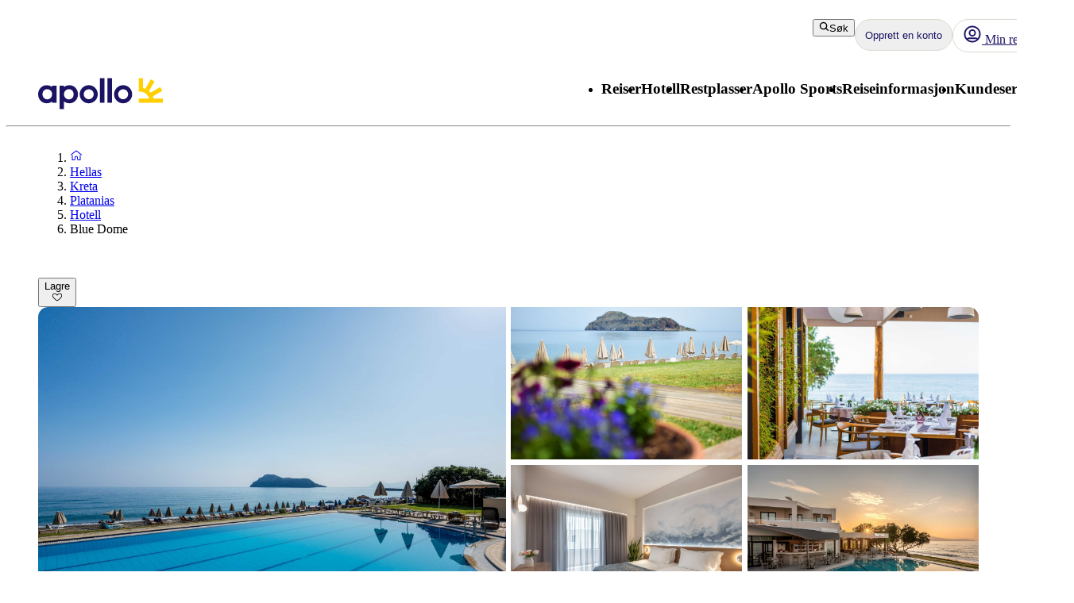

--- FILE ---
content_type: text/x-component
request_url: https://www.apollo.no/hellas/kreta/platanias/hotell/blue-dome/rom-leiligheter?_rsc=1jtev
body_size: 81642
content:
3:I[4707,[],""]
8:I[36423,[],""]
4:["locale","nb","d"]
5:["layoutType","full","d"]
6:["preview","false","d"]
7:["uri","uri%3Acontentful%3Apim%3AaccommodationPage%3ABkVlVn7mSaPAQOedgoq4o","d"]
0:["m4TYXpQepooNKe-OuN4jb",[[["",{"children":[["locale","nb","d"],{"children":[["layoutType","full","d"],{"children":[["preview","false","d"],{"children":["accommodation",{"children":[["uri","uri%3Acontentful%3Apim%3AaccommodationPage%3ABkVlVn7mSaPAQOedgoq4o","d"],{"children":["(columnsLayout)",{"children":["rooms",{"children":["__PAGE__",{}]}]}]}]}]}]}]},"$undefined","$undefined",true]}],["",{"children":[["locale","nb","d"],{"children":[["layoutType","full","d"],{"children":[["preview","false","d"],{"children":["accommodation",{"children":[["uri","uri%3Acontentful%3Apim%3AaccommodationPage%3ABkVlVn7mSaPAQOedgoq4o","d"],{"children":["(columnsLayout)",{"children":["rooms",{"children":["__PAGE__",{},[["$L1","$L2",null],null],null]},[null,["$","$L3",null,{"parallelRouterKey":"children","segmentPath":["children","$4","children","$5","children","$6","children","accommodation","children","$7","children","(columnsLayout)","children","rooms","children"],"error":"$undefined","errorStyles":"$undefined","errorScripts":"$undefined","template":["$","$L8",null,{}],"templateStyles":"$undefined","templateScripts":"$undefined","notFound":"$undefined","notFoundStyles":"$undefined"}]],null]},[[[["$","link","0",{"rel":"stylesheet","href":"/_next/static/css/10ec08fef149fe65.css?dpl=master-20260114-1","precedence":"next","crossOrigin":"$undefined"}],["$","link","1",{"rel":"stylesheet","href":"/_next/static/css/81aee9ab9cf0ef5a.css?dpl=master-20260114-1","precedence":"next","crossOrigin":"$undefined"}]],"$L9"],null],null]},[[[["$","link","0",{"rel":"stylesheet","href":"/_next/static/css/30ad78459d1c0341.css?dpl=master-20260114-1","precedence":"next","crossOrigin":"$undefined"}]],"$La"],null],null]},[null,["$","$L3",null,{"parallelRouterKey":"children","segmentPath":["children","$4","children","$5","children","$6","children","accommodation","children"],"error":"$undefined","errorStyles":"$undefined","errorScripts":"$undefined","template":["$","$L8",null,{}],"templateStyles":"$undefined","templateScripts":"$undefined","notFound":"$undefined","notFoundStyles":"$undefined"}]],null]},[null,["$","$L3",null,{"parallelRouterKey":"children","segmentPath":["children","$4","children","$5","children","$6","children"],"error":"$undefined","errorStyles":"$undefined","errorScripts":"$undefined","template":["$","$L8",null,{}],"templateStyles":"$undefined","templateScripts":"$undefined","notFound":"$undefined","notFoundStyles":"$undefined"}]],null]},[[[["$","link","0",{"rel":"stylesheet","href":"/_next/static/css/e78a29ef96e6ab4f.css?dpl=master-20260114-1","precedence":"next","crossOrigin":"$undefined"}],["$","link","1",{"rel":"stylesheet","href":"/_next/static/css/7cb406314a380212.css?dpl=master-20260114-1","precedence":"next","crossOrigin":"$undefined"}],["$","link","2",{"rel":"stylesheet","href":"/_next/static/css/3f379e05df9baffe.css?dpl=master-20260114-1","precedence":"next","crossOrigin":"$undefined"}],["$","link","3",{"rel":"stylesheet","href":"/_next/static/css/ef76dcfb24f918cb.css?dpl=master-20260114-1","precedence":"next","crossOrigin":"$undefined"}],["$","link","4",{"rel":"stylesheet","href":"/_next/static/css/0da6559449a568ba.css?dpl=master-20260114-1","precedence":"next","crossOrigin":"$undefined"}],["$","link","5",{"rel":"stylesheet","href":"/_next/static/css/3329a3a0dce4fa60.css?dpl=master-20260114-1","precedence":"next","crossOrigin":"$undefined"}],["$","link","6",{"rel":"stylesheet","href":"/_next/static/css/1af542f0b8f1dba1.css?dpl=master-20260114-1","precedence":"next","crossOrigin":"$undefined"}],["$","link","7",{"rel":"stylesheet","href":"/_next/static/css/0b1439732dbc937a.css?dpl=master-20260114-1","precedence":"next","crossOrigin":"$undefined"}],["$","link","8",{"rel":"stylesheet","href":"/_next/static/css/465ffc3e1acc7c2e.css?dpl=master-20260114-1","precedence":"next","crossOrigin":"$undefined"}],["$","link","9",{"rel":"stylesheet","href":"/_next/static/css/a07d8127adcba877.css?dpl=master-20260114-1","precedence":"next","crossOrigin":"$undefined"}],["$","link","10",{"rel":"stylesheet","href":"/_next/static/css/d5d9b83dd3a51e58.css?dpl=master-20260114-1","precedence":"next","crossOrigin":"$undefined"}],["$","link","11",{"rel":"stylesheet","href":"/_next/static/css/1653f5a4b9f0ca2a.css?dpl=master-20260114-1","precedence":"next","crossOrigin":"$undefined"}],["$","link","12",{"rel":"stylesheet","href":"/_next/static/css/bf3b4333c5615813.css?dpl=master-20260114-1","precedence":"next","crossOrigin":"$undefined"}],["$","link","13",{"rel":"stylesheet","href":"/_next/static/css/7ab75a1deb0fde5c.css?dpl=master-20260114-1","precedence":"next","crossOrigin":"$undefined"}],["$","link","14",{"rel":"stylesheet","href":"/_next/static/css/6ec0dbf8e3e0c323.css?dpl=master-20260114-1","precedence":"next","crossOrigin":"$undefined"}],["$","link","15",{"rel":"stylesheet","href":"/_next/static/css/35bffc3e23359a62.css?dpl=master-20260114-1","precedence":"next","crossOrigin":"$undefined"}],["$","link","16",{"rel":"stylesheet","href":"/_next/static/css/17b9345fa441c04e.css?dpl=master-20260114-1","precedence":"next","crossOrigin":"$undefined"}],["$","link","17",{"rel":"stylesheet","href":"/_next/static/css/880e4dc1ac5fe4a8.css?dpl=master-20260114-1","precedence":"next","crossOrigin":"$undefined"}],["$","link","18",{"rel":"stylesheet","href":"/_next/static/css/11f6139ce8d69187.css?dpl=master-20260114-1","precedence":"next","crossOrigin":"$undefined"}],["$","link","19",{"rel":"stylesheet","href":"/_next/static/css/88fc993e4884cd68.css?dpl=master-20260114-1","precedence":"next","crossOrigin":"$undefined"}],["$","link","20",{"rel":"stylesheet","href":"/_next/static/css/61f6568e0e23ff72.css?dpl=master-20260114-1","precedence":"next","crossOrigin":"$undefined"}],["$","link","21",{"rel":"stylesheet","href":"/_next/static/css/ace383394b8414aa.css?dpl=master-20260114-1","precedence":"next","crossOrigin":"$undefined"}],["$","link","22",{"rel":"stylesheet","href":"/_next/static/css/69b19f3c2c21fb21.css?dpl=master-20260114-1","precedence":"next","crossOrigin":"$undefined"}],["$","link","23",{"rel":"stylesheet","href":"/_next/static/css/dcce6e99c8a1b20b.css?dpl=master-20260114-1","precedence":"next","crossOrigin":"$undefined"}],["$","link","24",{"rel":"stylesheet","href":"/_next/static/css/8309c0d6428c99de.css?dpl=master-20260114-1","precedence":"next","crossOrigin":"$undefined"}]],"$Lb"],null],null]},[[[["$","link","0",{"rel":"stylesheet","href":"/_next/static/css/5e7e785a714bd052.css?dpl=master-20260114-1","precedence":"next","crossOrigin":"$undefined"}],["$","link","1",{"rel":"stylesheet","href":"/_next/static/css/d6ffa3da7b5df1d4.css?dpl=master-20260114-1","precedence":"next","crossOrigin":"$undefined"}],["$","link","2",{"rel":"stylesheet","href":"/_next/static/css/e632a83483c1706c.css?dpl=master-20260114-1","precedence":"next","crossOrigin":"$undefined"}],["$","link","3",{"rel":"stylesheet","href":"/_next/static/css/5e373203017feb9f.css?dpl=master-20260114-1","precedence":"next","crossOrigin":"$undefined"}],["$","link","4",{"rel":"stylesheet","href":"/_next/static/css/d80a2cf249ff19c6.css?dpl=master-20260114-1","precedence":"next","crossOrigin":"$undefined"}],["$","link","5",{"rel":"stylesheet","href":"/_next/static/css/f4458c8823f1468b.css?dpl=master-20260114-1","precedence":"next","crossOrigin":"$undefined"}],["$","link","6",{"rel":"stylesheet","href":"/_next/static/css/0396f8ce68eb6787.css?dpl=master-20260114-1","precedence":"next","crossOrigin":"$undefined"}],["$","link","7",{"rel":"stylesheet","href":"/_next/static/css/c9732858dc0eb2c3.css?dpl=master-20260114-1","precedence":"next","crossOrigin":"$undefined"}]],"$Lc"],null],null]},[null,["$","$L3",null,{"parallelRouterKey":"children","segmentPath":["children"],"error":"$undefined","errorStyles":"$undefined","errorScripts":"$undefined","template":["$","$L8",null,{}],"templateStyles":"$undefined","templateScripts":"$undefined","notFound":[["$","title",null,{"children":"404: This page could not be found."}],["$","div",null,{"style":{"fontFamily":"system-ui,\"Segoe UI\",Roboto,Helvetica,Arial,sans-serif,\"Apple Color Emoji\",\"Segoe UI Emoji\"","height":"100vh","textAlign":"center","display":"flex","flexDirection":"column","alignItems":"center","justifyContent":"center"},"children":["$","div",null,{"children":[["$","style",null,{"dangerouslySetInnerHTML":{"__html":"body{color:#000;background:#fff;margin:0}.next-error-h1{border-right:1px solid rgba(0,0,0,.3)}@media (prefers-color-scheme:dark){body{color:#fff;background:#000}.next-error-h1{border-right:1px solid rgba(255,255,255,.3)}}"}}],["$","h1",null,{"className":"next-error-h1","style":{"display":"inline-block","margin":"0 20px 0 0","padding":"0 23px 0 0","fontSize":24,"fontWeight":500,"verticalAlign":"top","lineHeight":"49px"},"children":"404"}],["$","div",null,{"style":{"display":"inline-block"},"children":["$","h2",null,{"style":{"fontSize":14,"fontWeight":400,"lineHeight":"49px","margin":0},"children":"This page could not be found."}]}]]}]}]],"notFoundStyles":[]}]],null],["$Ld",null]]]]
e:I[88003,["5807","static/chunks/22ad4f44-0b6d1ca0caac0904.js","4308","static/chunks/4308-b1937966b2c2d124.js","7240","static/chunks/7240-47fcfda85ffe6d50.js","8930","static/chunks/8930-c56c4e80996e5055.js","5537","static/chunks/5537-579c3ebc37ad7b94.js","3233","static/chunks/3233-6538e3c53499fc76.js","8667","static/chunks/8667-4fc366ed5766cbd3.js","3713","static/chunks/3713-7d2a8a49d62f3483.js","1203","static/chunks/app/%5Blocale%5D/layout-52eb6479c276a44b.js"],""]
c:["$","html",null,{"lang":"nb","className":"layout_body__Qb93j","children":["$","body",null,{"className":"d-flex flex-column h-100","data-swiftype-index":"false","children":[["$","$Le",null,{"strategy":"beforeInteractive","id":"GTM-TBR3Q6H7","data-usercentrics":"Google Tag Manager","type":"text/plain","children":"(function (w, d, s, l, i) {w[l] = w[l] || []; w[l].push({'gtm.start':\n    new Date().getTime(), event: 'gtm.js'}); var f = d.getElementsByTagName(s)[0],\n    j = d.createElement(s), dl = l != 'dataLayer' ? '&l=' + l : ''; j.async = true; j.src=\n    '//analytics.apollo.no/gtm.js?id=' + i + dl; f.parentNode.insertBefore(j, f);\n    })(window, document, 'script', 'dataLayer', \"GTM-TBR3Q6H7\");"}],["$","$Le",null,{"strategy":"beforeInteractive","id":"GTM-LWXD","data-usercentrics":"Google Tag Manager","type":"text/plain","children":"(function (w, d, s, l, i) {w[l] = w[l] || []; w[l].push({'gtm.start':\n    new Date().getTime(), event: 'gtm.js'}); var f = d.getElementsByTagName(s)[0],\n    j = d.createElement(s), dl = l != 'dataLayer' ? '&l=' + l : ''; j.async = true; j.src=\n    '//analytics.apollo.no/gtm.js?id=' + i + dl; f.parentNode.insertBefore(j, f);\n    })(window, document, 'script', 'dataLayer', \"GTM-LWXD\");"}],["$","noscript",null,{"children":["$","iframe",null,{"src":"//analytics.apollo.no/ns.html?id=GTM-TBR3Q6H7","height":"0","width":"0","style":{"display":"none","visibility":"hidden"},"title":"Google Tag Manager (noscript)"}]}],["$","noscript",null,{"children":["$","iframe",null,{"src":"//analytics.apollo.no/ns.html?id=GTM-LWXD","height":"0","width":"0","style":{"display":"none","visibility":"hidden"},"title":"Google Tag Manager (noscript)"}]}],["$","link",null,{"rel":"preconnect","href":"https://app.usercentrics.eu"}],["$","link",null,{"rel":"preconnect","href":"https://api.usercentrics.eu"}],["$","link",null,{"rel":"preconnect","href":"https://static.apollonordic.com/"}],["$","link",null,{"rel":"preconnect","href":"//privacy-proxy.usercentrics.eu"}],["$","link",null,{"rel":"modulepreload","href":"https://app.usercentrics.eu/browser-ui/latest/loader.js"}],["$","link",null,{"rel":"modulepreload","href":"//privacy-proxy.usercentrics.eu/latest/uc-block.bundle.js"}],"$Lf"]}]}]
10:I[16456,["4308","static/chunks/4308-b1937966b2c2d124.js","7240","static/chunks/7240-47fcfda85ffe6d50.js","7577","static/chunks/7577-f4244b0330b2a18d.js","1567","static/chunks/1567-df033fc49960fa44.js","8930","static/chunks/8930-c56c4e80996e5055.js","5537","static/chunks/5537-579c3ebc37ad7b94.js","1742","static/chunks/1742-10e43adda7733ff5.js","8769","static/chunks/8769-67f6a37fbb683bb9.js","2017","static/chunks/2017-62200dc28e030353.js","3233","static/chunks/3233-6538e3c53499fc76.js","9514","static/chunks/9514-4681d319e329c7d3.js","9995","static/chunks/9995-f7ac45d33223d407.js","6452","static/chunks/6452-32be50f8eb7763f2.js","6293","static/chunks/6293-3986a30419c6e0e4.js","5622","static/chunks/5622-4eb5491f0ff8e16b.js","8040","static/chunks/8040-6aac0dd4e97b7f19.js","9377","static/chunks/9377-b44ef13942a065a7.js","4824","static/chunks/app/%5Blocale%5D/%5BlayoutType%5D/%5Bpreview%5D/accommodation/%5Buri%5D/(columnsLayout)/page-ebd1e9b67b932667.js"],"default"]
11:I[71006,["5807","static/chunks/22ad4f44-0b6d1ca0caac0904.js","4308","static/chunks/4308-b1937966b2c2d124.js","7240","static/chunks/7240-47fcfda85ffe6d50.js","8930","static/chunks/8930-c56c4e80996e5055.js","5537","static/chunks/5537-579c3ebc37ad7b94.js","3233","static/chunks/3233-6538e3c53499fc76.js","8667","static/chunks/8667-4fc366ed5766cbd3.js","3713","static/chunks/3713-7d2a8a49d62f3483.js","1203","static/chunks/app/%5Blocale%5D/layout-52eb6479c276a44b.js"],"default"]
12:I[71594,["5807","static/chunks/22ad4f44-0b6d1ca0caac0904.js","4308","static/chunks/4308-b1937966b2c2d124.js","7240","static/chunks/7240-47fcfda85ffe6d50.js","8930","static/chunks/8930-c56c4e80996e5055.js","5537","static/chunks/5537-579c3ebc37ad7b94.js","3233","static/chunks/3233-6538e3c53499fc76.js","8667","static/chunks/8667-4fc366ed5766cbd3.js","3713","static/chunks/3713-7d2a8a49d62f3483.js","1203","static/chunks/app/%5Blocale%5D/layout-52eb6479c276a44b.js"],"VisitorCookieProvider"]
13:I[64026,["5807","static/chunks/22ad4f44-0b6d1ca0caac0904.js","4308","static/chunks/4308-b1937966b2c2d124.js","7240","static/chunks/7240-47fcfda85ffe6d50.js","8930","static/chunks/8930-c56c4e80996e5055.js","5537","static/chunks/5537-579c3ebc37ad7b94.js","3233","static/chunks/3233-6538e3c53499fc76.js","8667","static/chunks/8667-4fc366ed5766cbd3.js","3713","static/chunks/3713-7d2a8a49d62f3483.js","1203","static/chunks/app/%5Blocale%5D/layout-52eb6479c276a44b.js"],"default"]
14:I[15616,["5807","static/chunks/22ad4f44-0b6d1ca0caac0904.js","4308","static/chunks/4308-b1937966b2c2d124.js","7240","static/chunks/7240-47fcfda85ffe6d50.js","8930","static/chunks/8930-c56c4e80996e5055.js","5537","static/chunks/5537-579c3ebc37ad7b94.js","3233","static/chunks/3233-6538e3c53499fc76.js","8667","static/chunks/8667-4fc366ed5766cbd3.js","3713","static/chunks/3713-7d2a8a49d62f3483.js","1203","static/chunks/app/%5Blocale%5D/layout-52eb6479c276a44b.js"],"OptimizelySetup"]
15:I[64644,["5807","static/chunks/22ad4f44-0b6d1ca0caac0904.js","4308","static/chunks/4308-b1937966b2c2d124.js","7240","static/chunks/7240-47fcfda85ffe6d50.js","8930","static/chunks/8930-c56c4e80996e5055.js","5537","static/chunks/5537-579c3ebc37ad7b94.js","3233","static/chunks/3233-6538e3c53499fc76.js","8667","static/chunks/8667-4fc366ed5766cbd3.js","3713","static/chunks/3713-7d2a8a49d62f3483.js","1203","static/chunks/app/%5Blocale%5D/layout-52eb6479c276a44b.js"],"default"]
16:I[10845,["5807","static/chunks/22ad4f44-0b6d1ca0caac0904.js","4308","static/chunks/4308-b1937966b2c2d124.js","7240","static/chunks/7240-47fcfda85ffe6d50.js","8930","static/chunks/8930-c56c4e80996e5055.js","5537","static/chunks/5537-579c3ebc37ad7b94.js","3233","static/chunks/3233-6538e3c53499fc76.js","8667","static/chunks/8667-4fc366ed5766cbd3.js","3713","static/chunks/3713-7d2a8a49d62f3483.js","1203","static/chunks/app/%5Blocale%5D/layout-52eb6479c276a44b.js"],"default"]
17:I[76066,["5807","static/chunks/22ad4f44-0b6d1ca0caac0904.js","4308","static/chunks/4308-b1937966b2c2d124.js","7240","static/chunks/7240-47fcfda85ffe6d50.js","8930","static/chunks/8930-c56c4e80996e5055.js","5537","static/chunks/5537-579c3ebc37ad7b94.js","3233","static/chunks/3233-6538e3c53499fc76.js","8667","static/chunks/8667-4fc366ed5766cbd3.js","3713","static/chunks/3713-7d2a8a49d62f3483.js","1203","static/chunks/app/%5Blocale%5D/layout-52eb6479c276a44b.js"],"default"]
18:"$Sreact.suspense"
19:I[39526,["5807","static/chunks/22ad4f44-0b6d1ca0caac0904.js","4308","static/chunks/4308-b1937966b2c2d124.js","7240","static/chunks/7240-47fcfda85ffe6d50.js","8930","static/chunks/8930-c56c4e80996e5055.js","5537","static/chunks/5537-579c3ebc37ad7b94.js","3233","static/chunks/3233-6538e3c53499fc76.js","8667","static/chunks/8667-4fc366ed5766cbd3.js","3713","static/chunks/3713-7d2a8a49d62f3483.js","1203","static/chunks/app/%5Blocale%5D/layout-52eb6479c276a44b.js"],"default"]
1a:I[41922,["5807","static/chunks/22ad4f44-0b6d1ca0caac0904.js","4308","static/chunks/4308-b1937966b2c2d124.js","7240","static/chunks/7240-47fcfda85ffe6d50.js","8930","static/chunks/8930-c56c4e80996e5055.js","5537","static/chunks/5537-579c3ebc37ad7b94.js","3233","static/chunks/3233-6538e3c53499fc76.js","8667","static/chunks/8667-4fc366ed5766cbd3.js","3713","static/chunks/3713-7d2a8a49d62f3483.js","1203","static/chunks/app/%5Blocale%5D/layout-52eb6479c276a44b.js"],"default"]
1b:I[81523,["4308","static/chunks/4308-b1937966b2c2d124.js","7240","static/chunks/7240-47fcfda85ffe6d50.js","7577","static/chunks/7577-f4244b0330b2a18d.js","1567","static/chunks/1567-df033fc49960fa44.js","8930","static/chunks/8930-c56c4e80996e5055.js","5537","static/chunks/5537-579c3ebc37ad7b94.js","1742","static/chunks/1742-10e43adda7733ff5.js","8769","static/chunks/8769-67f6a37fbb683bb9.js","2017","static/chunks/2017-62200dc28e030353.js","3233","static/chunks/3233-6538e3c53499fc76.js","9514","static/chunks/9514-4681d319e329c7d3.js","9995","static/chunks/9995-f7ac45d33223d407.js","6452","static/chunks/6452-32be50f8eb7763f2.js","6293","static/chunks/6293-3986a30419c6e0e4.js","5622","static/chunks/5622-4eb5491f0ff8e16b.js","8040","static/chunks/8040-6aac0dd4e97b7f19.js","9377","static/chunks/9377-b44ef13942a065a7.js","4824","static/chunks/app/%5Blocale%5D/%5BlayoutType%5D/%5Bpreview%5D/accommodation/%5Buri%5D/(columnsLayout)/page-ebd1e9b67b932667.js"],"BailoutToCSR"]
1c:I[92122,["5807","static/chunks/22ad4f44-0b6d1ca0caac0904.js","4308","static/chunks/4308-b1937966b2c2d124.js","7240","static/chunks/7240-47fcfda85ffe6d50.js","8930","static/chunks/8930-c56c4e80996e5055.js","5537","static/chunks/5537-579c3ebc37ad7b94.js","3233","static/chunks/3233-6538e3c53499fc76.js","8667","static/chunks/8667-4fc366ed5766cbd3.js","3713","static/chunks/3713-7d2a8a49d62f3483.js","1203","static/chunks/app/%5Blocale%5D/layout-52eb6479c276a44b.js"],"default"]
1d:I[14184,["5807","static/chunks/22ad4f44-0b6d1ca0caac0904.js","4308","static/chunks/4308-b1937966b2c2d124.js","7240","static/chunks/7240-47fcfda85ffe6d50.js","8930","static/chunks/8930-c56c4e80996e5055.js","5537","static/chunks/5537-579c3ebc37ad7b94.js","3233","static/chunks/3233-6538e3c53499fc76.js","8667","static/chunks/8667-4fc366ed5766cbd3.js","3713","static/chunks/3713-7d2a8a49d62f3483.js","1203","static/chunks/app/%5Blocale%5D/layout-52eb6479c276a44b.js"],"default"]
1e:I[87808,["5807","static/chunks/22ad4f44-0b6d1ca0caac0904.js","4308","static/chunks/4308-b1937966b2c2d124.js","7240","static/chunks/7240-47fcfda85ffe6d50.js","8930","static/chunks/8930-c56c4e80996e5055.js","5537","static/chunks/5537-579c3ebc37ad7b94.js","3233","static/chunks/3233-6538e3c53499fc76.js","8667","static/chunks/8667-4fc366ed5766cbd3.js","3713","static/chunks/3713-7d2a8a49d62f3483.js","1203","static/chunks/app/%5Blocale%5D/layout-52eb6479c276a44b.js"],"ContactCookie"]
1f:I[8718,["5807","static/chunks/22ad4f44-0b6d1ca0caac0904.js","4308","static/chunks/4308-b1937966b2c2d124.js","7240","static/chunks/7240-47fcfda85ffe6d50.js","8930","static/chunks/8930-c56c4e80996e5055.js","5537","static/chunks/5537-579c3ebc37ad7b94.js","3233","static/chunks/3233-6538e3c53499fc76.js","8667","static/chunks/8667-4fc366ed5766cbd3.js","3713","static/chunks/3713-7d2a8a49d62f3483.js","1203","static/chunks/app/%5Blocale%5D/layout-52eb6479c276a44b.js"],"default"]
20:I[65792,["5807","static/chunks/22ad4f44-0b6d1ca0caac0904.js","4308","static/chunks/4308-b1937966b2c2d124.js","7240","static/chunks/7240-47fcfda85ffe6d50.js","8930","static/chunks/8930-c56c4e80996e5055.js","5537","static/chunks/5537-579c3ebc37ad7b94.js","3233","static/chunks/3233-6538e3c53499fc76.js","8667","static/chunks/8667-4fc366ed5766cbd3.js","3713","static/chunks/3713-7d2a8a49d62f3483.js","1203","static/chunks/app/%5Blocale%5D/layout-52eb6479c276a44b.js"],"default"]
21:I[87882,["5807","static/chunks/22ad4f44-0b6d1ca0caac0904.js","4308","static/chunks/4308-b1937966b2c2d124.js","7240","static/chunks/7240-47fcfda85ffe6d50.js","8930","static/chunks/8930-c56c4e80996e5055.js","5537","static/chunks/5537-579c3ebc37ad7b94.js","3233","static/chunks/3233-6538e3c53499fc76.js","8667","static/chunks/8667-4fc366ed5766cbd3.js","3713","static/chunks/3713-7d2a8a49d62f3483.js","1203","static/chunks/app/%5Blocale%5D/layout-52eb6479c276a44b.js"],"default"]
f:["$","$L10",null,{"locale":"nb","now":"$D2026-01-27T14:23:36.341Z","timeZone":"UTC","messages":{"AccommodationList":{"AllHotels":"Antall hotell: {count} stk.","LoadingHotels":"Finner hotell","ReadMoreLink":"Les mer om hotellet","SearchButton":"Les mer og bestill","ShowHotelsWith":"Viser hotell med","showMoreHotels":"Vis flere hotell","ShowResults":"Vis resultat"},"AccommodationPage":{"Certificate":{"GreenKeyAlt":"Hotellet er Green Key sertifisert","GreenKeyTooltip":"Green Key-merkede hotell arbeider aktivt for Ã¥ minimere deres miljÃ¸pÃ¥virkning. Hotellene har en miljÃ¸politikk, miljÃ¸mÃ¥l og handlingsplaner for lÃ¸pende forbedringer i miljÃ¸arbeidet. De arbeider ogsÃ¥ for sosial ansvarlighet og samarbeide med gjester og andre interessenter. Ved Ã¥ velge et miljÃ¸merket hotell viser du, at du tar ansvar og Ã¸nsker Ã¥ gjÃ¸re en forskjell â€“ for et bedre miljÃ¸.","Heading":"Priser og utmerkelser","TravelifeAlt":"Hotellet er Travelife Gold sertifisert","TravelifeTooltip":"Hotellet har fokus pÃ¥ bÃ¦rekraft. Det oppfordrer underleverandÃ¸rer og andre i samfunnet til Ã¥ handle etisk og bÃ¦rekraftig. Det er konstant pÃ¥ sÃ¸k etter nye saker Ã¥ forbedre og arbeider for Ã¥ inspirere andre til Ã¥ gjÃ¸re det samme."},"CustomerReviewsTab":{"MetaDescription":"Her kan du lese hva tidligere gjester har sagt om sitt hotellopphold. Les og sammenlign hotellanmeldelser for {hotel}.","PageTitle":"Gjesteanmeldelser og -vurderinger {hotel}, {destination}","Slug":"gjestevurderinger"},"DirectTransfer":{"AdditionalInformation":"Legges ved bestillingen din","AltText":"Direktetransport til hotellet tilbys","Heading":"Direktetransport tilbys","UniqueSellingPointOne":"Smidig direktetransport","UniqueSellingPointTwo":"Ingen stopp mellom flyplassen og hotellet"},"Facts":{"ACInPublicAreas":"Luftkondisjonering i alle fellesrom","ACInRoom":"Luftkondisjonering i rommet","Activities":"Aktiviteter","ActivitiesProgramForChildren":"Aktivitetsprogram for barn","Address":"Adresse","ALaCarte":"Ã€ la carte","AmountOfRooms":"Rom/leiligheter","AquaPark":"Vannsklie","BabyBed":"Barneseng","Bar":"Bar","Beach":"Strand","BeachBar":"Strandbar","BeachRestaurant":"Restaurant ved stranden","BeachSunLoungers":"Solsenger","BeachTowels":"StrandhÃ¥ndklÃ¦r","BeachType":"Type strand","BeachUmbrellas":"Parasoll","BeachVolleyball":"Sandvolleyball","BeautyCenter":"SkjÃ¸nnhetssalong","Biking":"Sykling","Billard":"Biljard","BouleBoccia":"Boule/Boccia","Bowling":"Bowling","Buffet":"BuffÃ©","BuildYear":"ByggeÃ¥r","Canoe":"Kano","ChildrensPool":"Barnebasseng","CoffeeShop":"KafÃ©","DepositionInReception":"Deponering i resepsjonen","DepositionInRoom":"Safe pÃ¥ rommet","DiscothequeNightClub":"Diskotek/nattklubb","Distance":"Avstand","DistanceToBeach":"Avstand til strand","DistanceToCentrum":"Avstand til sentrum","Diving":"Dykking","Elevator":"Heis","EntertainmentProgram":"Underholdningsprogram","Facts":"Fakta â€“ noen faciliteter/aktiviteter mot betaling","FitnessCenter":"Fitnesscenter/Gym","ForTheKids":"For barn","GameRoom":"Spillerom","General":"Generelt","Golf":"Golf","GravelBeach":"Grusstrand","GroupTraining":"Gruppetrening","Hairdresser":"FrisÃ¸r","Hammam":"Hamam","HealthAndFitness":"Trening og velvÃ¦re","HeatedPool":"Oppvarmet basseng","IndoorPool":"InnendÃ¸rsbasseng","Jacuzzi":"Jacuzzi/Boblebad","JetSki":"Vannscooter","Kayak":"Kajakk","KiteSurfing":"Kitesurfing","LaundryService":"Vaskeservice","LobbyLounge":"Lobby","LuggageStorage":"Bagasjeoppbevaring","Massage":"Massasje","Minigolf":"Minigolf","MountainBiking":"Mountainbike","MultiCourt":"Multicourt","NumberOfFloors":"Antall etasjer","NumberOfPools":"Antall basseng","OfficialRating":"Offisiell klassifisering","OtherFacilities":"Ã˜vrige fasiliteter","Padel":"Padel","Parking":"Parkering","PebbleBeach":"Rullestensstrand","PhoneNumberShort":"Tlf.","Playground":"Lekeplass","Pool":"Basseng","PoolBar":"Bassengbar","PoolSunLoungers":"Solstoler","PoolTowels":"BassenghÃ¥ndklÃ¦r","PoolUmbrellas":"Parasoll","PoolWithChildrensSection":"Basseng med barneseksjon","PrivatePool":"Privat basseng","Reception":"Resepsjon","RenovationYear":"Renovert","Restaurant":"Restaurant","RestaurantAndBar":"Restaurant og bar","RoomService":"Roomservice","SandyBeach":"Sandstrand","SeawaterPool":"Saltvannsbasseng","Shop":"Butikk","SnackBar":"Snackbar","Snorkeling":"Snorkling","SpaTreatment":"Spa/behandlinger","Squash":"Squash","SUP":"SUP","Surfing":"Surfing","TableTennis":"Bordtennis","Tennis":"Tennis","Thalasso":"Thalasso-spa","Waterskiing":"Vannski","Whirlpool":"Jacuzzi","WifiInPublicAreas":"Wifi i fellesomrÃ¥der","WifiInRoom":"Wifi pÃ¥ rommet","Windsurfing":"Windsurfing","Yoga":"Yoga"},"FactsTab":{"MetaDescription":"Les mer om hotellets fasiliteter, avstand til nÃ¦rmeste strand og sentrum samt annet som er bra Ã¥ vite.","PageTitle":"Hotellfakta {hotel}, {destination}","Slug":"fasiliteter"},"Hotel":{"AllInclusiveHeading":"All Inclusive","GoodToKnowHeading":"Verdt Ã¥ vite","HotelHeading":"Mer om hotellet","MealsHeading":"MÃ¥ltider","SeasonSpecificsHeading":"Sesongvariasjoner"},"Location":{"AccommodationMarkerButton":"Se pris & tilgjengelighet","BeachProperty":"Strandbeliggenhet","DistanceToBeach":"til stranden","DistanceToCity":"til byen","Heading":"Beliggenhet","SeeMap":"Se kart"},"OverviewTab":{"MetaDescription":"PÃ¥ hotellet {hotel}, {destination} finner du det meste du trenger til en deilig ferie. Les mer og bestill bosted smidig og enkelt!","PageTitle":"Bestill Hotell {hotel} - {destination}, {country}"},"RoomsTab":{"MetaDescription":"Med Apollo kan du velge blant komfortable rom til ferien din. Finn og bestill den romkategorien som passer deg og ditt reiseselskap best!","PageTitle":"VÃ¥re rom og romkategorier pÃ¥ {hotel}, {destination}","Slug":"romstyper"},"SignInPromtModal":{"CancelButton":"Avbryt","Description":"For Ã¥ lagre hotell mÃ¥ du logge inn. Har du ikke en konto, sÃ¥ kan du skape den i det neste steget.","Heading":"Logg inn for Ã¥ lagre hotell","LoginButton":"Logg inn"},"UspFacilities":{"AllInclusive":"All inclusive tilbys","Bar":"Bar","ChildPool":"Barnebasseng","Gym":"Treningsrom","Heading":"Fasiliteter","Pool":"Basseng","Restaurant":"Restaurant","WifiInRoom":"Wifi pÃ¥ rommet"}},"AccommodationReviews":{"ApolloReviews":"KundebedÃ¸mmelser ({respondents})","Average":"Bra","By":"av","Cleaning":"RengjÃ¸ring","CorrectOnlineDescription":"Korrekt beskrivelse online","CustomerReviews":"KundebedÃ¸mmelser","Excellent":"Perfekt","Expectation":"Forventninger","Facilities":"Fasiliteter","FoodAndBeverages":"Mat og drikke","Good":"Veldig bra","HowReviewsWork":"Slik fungerer omtaler","overallRatingLabel":{"fantastic":"Fantastisk","excellent":"Perfekt","very_good":"HÃ¸yt verdsatt","good":"Likt","fair":"Enkelt & bra"},"InfoModalClose":"Lukk","InfoModalDescription":"Vurderinger hjelper andre reisende med Ã¥ fÃ¥ et bedre bilde av hotellet. Anmeldelsene sorteres automatisk etter relevans - basert pÃ¥ hvor nye de er, lengden pÃ¥ teksten og hvor godt de samsvarer med sÃ¸keresultatet ditt.\n\nBare gjester som har reist med Apollo kan gi en bedÃ¸mmelse. Vi gjennomgÃ¥r kun vurderinger som rapporteres for Ã¥ bryte vÃ¥re retningslinjer.\n\nFor at et hotell skal fÃ¥ merket Perfekt rating fra vÃ¥re gjester, kreves det en gjennomsnittsrating pÃ¥ minst 8,7 av 10 samt minst 50 verifiserte vurderinger fra Apollos gjester i lÃ¸pet av de siste 4 Ã¥rene. Kriteriene kan endres.","InfoModalTitle":"Anmeldelser fra vÃ¥re gjester","MissingReviews":"Ingen kundebedÃ¸mmelser ennÃ¥","MoreReviews":"Flere gjestevurderinger","MoreReviewsFrom":"Flere anmeldelser fra {name}","ShowAllReviews":"Vis alle {count} bedÃ¸mmelser","ReviewsCount":"{count, plural, =1 {# bedÃ¸mmelse} other {# bedÃ¸mmelser}}","Poor":"Mindre bra","ReviewsHeading":"BedÃ¸mmelser","RoomOrApartment":"Rom/leilighet","Service":"Service","SportFacilities":"Sport","Terrible":"DÃ¥rlig","TripAdvisor":"Anmeldelser fra TripAdvisor ({respondents})","ViewMore":"Vis mer","ViewAll":"Vis alt","LatestReviewInfo":"anmeldelse for <accommodationName>hotell</accommodationName> fra en TripAdvisor-reisende {date}"},"BookingGuide":{"ErrorMessage":"Det skjedde noe uventet! PrÃ¸v Ã¥ laste ned siden pÃ¥ nytt, eller kom tilbake senere.","ErrorMessageHeader":"Teknisk feil"},"CampaignPlate":{"From":"Fra"},"CMSApps":{"CampaignApp":{"ErrorHeading":"Teknisk feil","ErrorMessage":"Vi beklager. PrÃ¸v Ã¥ laste siden pÃ¥ nytt, eller kom tilbake senere."}},"CruiseBookingSearchBox":{"cruises":"Cruise"},"CustomerChoiceAward":{"AwardAltText":"Bild pÃ¥ utmÃ¤rkelsen","Description":"Hotellet har fÃ¥tt Apollos utmerkelse basert pÃ¥ vÃ¥re egne kunders vurderinger.","Heading":"CUSTOMER CHOICE AWARD"},"DestinationListPage":{"Destinations":"reisemÃ¥l"},"DestinationRatingBox":{"Text":"VÃ¥re gjesters vurderinger er basert pÃ¥ <respondents>respondenternes</respondents> bedÃ¸mmelser"},"ErrorPage":{"Heading":"Filler'n, noe gikk galt!","Reload":"Last inn pÃ¥ nytt","StartPage":"Startside","Suggestions":"PrÃ¸v Ã¥ laste siden pÃ¥ nytt, eller kom tilbake senere."},"Filters":{"AccommodationType":{"Apartment":"Leilighet","Heading":"Innkvarteringstype","Hotel":"Hotell","Villa":"Villa"},"Classifications":{"Heading":"Klassifisering"},"Destinations":{"Heading":"ReisemÃ¥l","Label":"reisemÃ¥l"},"DistanceToBeach":{"AtMaxDistance":"Ingen Ã¸vre grense","AtTheBeach":"Strandbeliggenhet","Heading":"Avstand til strand","ToTheBeach":"til stranden"},"DistanceToCity":{"AtMaxDistance":"Ingen Ã¸vre grense","Heading":"Avstand til sentrum","ToTheCity":"Til sentrum"},"Drawer":{"AllFilters":"Alle filter","Title":"Filter"},"FoodAndDrink":{"Bar":"Bar","Heading":"Mat og drikke","Restaurant":"Restaurant"},"Health":{"Gym":"Treningsrom","Heading":"Helse","SpaOrTreatment":"Spa/behandlinger"},"HotelType":{"ApolloSports":"Apollo Sports","City":"Byhotell","Exclusive":"Exclusive hotel","ForAdults":"Hotell for voksne","ForFamilyWithChildren":"Hotell for barnefamilier","Heading":"Hotelltype","MondoBoutique":"Apollo Mondo Boutique","MondoDuo":"Apollo Mondo Duo","MondoFamily":"Apollo Mondo Family","MondoLocal":"Apollo Mondo Local","MondoOneOfAKind":"Apollo Mondo One of a Kind","MondoSelected":"Apollo Mondo Selected","MondoUrban":"Apollo Mondo Urban"},"Meals":{"AllInclusive":"All inclusive","Breakfast":"Frokost","FullBoard":"Helpensjon","HalfBoard":"Halvpensjon","Heading":"MÃ¥ltider"},"Other":{"AgeRestriction":"Aldersgrense","Elevator":"Heis","Heading":"Ã˜vrig","Playground":"Lekeplass","Wifi":"Wifi"},"Price":{"AtUpperLimit":"Ingen Ã¸vre grense","Heading":"Pris","UpTo":"Opptil {maxPrice}kr."},"RoomOrApartment":{"AC":"Luftkondisjonering","Heading":"VÃ¦relse/leilighet","PlaceForGroup":"Plass til mange (minst 5 personer)","PoolAccess":"Rom med tilgang til basseng","RoomWifi":"Wifi pÃ¥ rommet","WifiInRoom":"Wifi pÃ¥ rommet"},"Sorting":{"Classification":"Klassifisering","Heading":"Sorter","Name":"Navn","PriceHighToLow":"HÃ¸yeste pris","PriceLowToHigh":"Laveste pris","Recommended":"Anbefalt"},"SwimAndBeach":{"BeachFront":"Strandbeliggenhet","Heading":"Sol & bad","KidsPool":"Barnebasseng","Pool":"Basseng","WaterPark":"Vannland"}},"Footer":{"HandleCookies":"Administrer cookies","PartnersText":"Vi er eid av det tyske konsernet REWE og er en del av deres DERTOUR Group-divisjon, som er det stÃ¸rste reiselivskonsernet i Sentral-Europa.","PaymentMethodsHeader":"BETALINGSMETODER","SocialMediaHeader":"APOLLO I SOSIALE MEDIER"},"GuestInstructorPage":{"AboutTheInstructorHeading":"Om instruktÃ¸ren","ClassDescriptionsHeading":"Timebeskrivelser","DatesAndHotelsHeading":"Dato og hotell","DatesAndHotelsSubHeading":"Se hvilke hotell og datoer instruktÃ¸ren befinner seg pÃ¥ vÃ¥re sporthotell.","HowToBookHeading":"Hvordan bestiller jeg og hva koster det?","HowToBookText":"All trening med vÃ¥re gjesteinstruktÃ¸rer er gratis for de som bor pÃ¥ hotellet den respektive uken. Se datoene der gjesteinstruktÃ¸ren er pÃ¥ hvert sportshotell nedenfor og bestill ferie pÃ¥ samme hotell og dato. NÃ¥r du er pÃ¥ hotellet, kan du delta pÃ¥ gjesteinstruktÃ¸rens Ã¸kter uten ekstra kostnad, med unntak av Playitas Resort â€“ hvor noen av Ã¸ktene koster litt ekstra og bestilles/betales i sportsbookingen pÃ¥ stedet.","MetaDescription":"Bli med vÃ¥r gjesteinstruktÃ¸r {name} til et sportshotell i solen â€“ tren, svett og nyt fellesskap, energi og avslapning i vakre omgivelser.","MetaKeyWords":"GjesteinstruktÃ¸r, GjesteinstruktÃ¸ren {name}, {name}","PageTitle":"GjesteinstruktÃ¸r {name}","Preamble":"Delta pÃ¥ en Ã¸kt med gjesteinstruktÃ¸r under oppholdet ditt pÃ¥ et av vÃ¥re sportshotell. Les mer om treneren nedenfor, hva slags trening {pronoun} tilbyr og hvilke hotell {pronoun} er vertskap for. For Ã¥ delta med vÃ¥re gjesteinstruktÃ¸rer kreves ingen registrering. All trening med vÃ¥re gjesteinstruktÃ¸rer er inkludert for de som bor pÃ¥ det aktuelle hotellet i den aktuelle uken av treningen.","ProgramHeading":"Program","ProgramText":"GjesteinstruktÃ¸ren holder 2-3 treningstimer hver dag, med unntak for ankomst- og avreisedager. Programmet presenteres pÃ¥ respektive hotell.","PronounHe":"han","PronounShe":"hun","PronounThey":"de","SeeDatesAndHotelsText":"Se hvilke datoer gjesteinstruktÃ¸ren er pÃ¥ respektive hotell, og bestill lengst ned pÃ¥ siden.","SubHeading":"GjesteinstruktÃ¸r","WhoCanParticipateHeading":"Hvem kan delta?","WhoCanParticipateText":"Alle kan delta i de ulike klassene, uavhengig av tidligere erfaring. Alle klassene holdes pÃ¥ engelsk. I tillegg til gjesteinstruktÃ¸rens Ã¸kter kan du ogsÃ¥ delta i hotellets vanlige utvalg av sport og aktiviteter."},"Header":{"CreateAccount":"Opprett en konto","HamburgerButton":"Navigasjonsmeny","HomeButton":"Startside","MyTripButton":"Min reise","ProfileButton":"Mitt Apollo"},"ImageGallery":{"ImageLabelText":"Bildegalleri","VideoLabelText":"Video"},"ISB":{"AriaLabel":"SÃ¸k etter reiser ved Ã¥ oppgi avreise, reisemÃ¥l, dato og hotell","ScrollToSearchText":"SÃ¸k reise","TabHeaders":{"TabHeaderCity":"Storby","TabHeaderCore":"Fly + Hotell","TabHeaderFlightOnly":"Fly","TabHeaderMultiCentre":"Kombinasjonsreiser","TabHeaderSki":"Ski"}},"Months":{"April":"April","August":"August","December":"Desember","February":"Februar","January":"Januar","July":"Juli","June":"Juni","March":"Mars","May":"Mai","November":"November","October":"Oktober","September":"September"},"MyAccount":{"Menu":{"AccountInformation":"Kontoopplysninger","Bookings":"Mine bestillinger","Favorites":"Lagrede hotell","Logout":"Logg av","PersonalOffers":"Dine tilbud","SearchSettings":"SÃ¸keinnstillinger","Start":"Mitt Apollo","TravelCompanions":"Reisende"},"WelcomeBack":{"Button":"Fortsett med samme konto","Heading":"Velkommen tilbake {name}!","Text":"Det ser ut til at du har vÃ¦rt innlogget tidligere. Klikk pÃ¥ knappen nedenfor, for Ã¥ fortsatt vÃ¦re innlogget. Da finner du bestillingene dine â€“ og mye mer!"}},"MyBooking":{"PageTitle":"Mitt Apollo"},"NoResultsPage":{"ExcursionPageButtonText":"GÃ¥ til Utflukter","ExcursionPageHeading":"Ingen utflukter tilgjengelig","ExcursionPageSubheading":"Utforsk andre reisemÃ¥l med spennende utflukter her.","FactsPageButtonText":"GÃ¥ til Oversikt","FactsPageHeading":"Ingen fakta tilgjengelig","FactsPageSubheading":"Sjekk reisemÃ¥lets oversiktsside for informasjon.","SearchPageButtonText":"GÃ¥ til ReisemÃ¥l","SearchPageHeading":"SÃ¸ket ditt ga ingen resultater","SearchPageSubheading":"Dessverre fant vi ingen resultater som samsvarte med sÃ¸ket ditt. PrÃ¸v Ã¥ sÃ¸ke med andre ord eller utforsk vÃ¥re ulike reisemÃ¥l."},"NotFound":{"Heading":"Filler'n, vi fant ikke siden!","LastMinutePage":"Restplasser","Message":"Det kan skyldes, at siden er fjernet, at linken er Ã¸delagt, eller at vi har tekniske problemer.","MyApolloPage":"Min reise","PageTitle":"Fillern! Denne siden har visst rÃ¸mt til varmere strÃ¸k.","StartPage":"Startside","Suggestions":"Bruk menyen eller nedenstÃ¥ende linker for Ã¥ finne fram:"},"SearchResult":{"BreadCrumbsTitle":"SÃ¸keresultat","Close":"Lukk","SearchButton":"SÃ¸k","SearchInputLabel":"SÃ¸k pÃ¥ Apollo.no"},"Shared":{"adult":"{count, plural, =1 {# Voksen} other {# Voksne} }","child":"{count, plural, =1 {# barn} other {# barn} }","clearAllFilters":"TÃ¸m filter","fromPrice":"Fra","generalErrorHeader":"Filler'n!","generalErrorText":"Noe gikk feil og vi kan ikke innhente informasjonen akkurat nÃ¥. ForsÃ¸k Ã¥ laste siden pÃ¥ nytt, eller kom tilbake senere.","infant":"{count, plural, =1 {# spedbarn} other {# spedbarn} }","Overview":"Oversikt","pagination":"Viser {showing} av {total}","perPersonFrom":"per person fra","personsFrom":"personer fra","readMore":"Les mer","readMoreAbout":"Les mer om","Save":"Lagre","Share":"Dele","ViewLess":"Skjul","ViewMore":"Vis mer","youth":"{count, plural, =1 {# ungdom} other {# ungdommer} }"},"SportsRating":{"Activities":"Aktiviteter","AdditionalActivities":"Her tilbys ogsÃ¥","Basketball":"Basket","BeachVolley":"Sandvolleyball","Bike":"Sykkel","Catamaran":"Katamaran","Diving":"Dykking","Football":"Fotball","Golf":"Golf","GravelBike":"Gravelbike","GroupTraining":"Gruppetrening","Gym":"Treningsrom","Handball":"HÃ¥ndball","Heading":"Sport & trening","Hiking":"Vandring","HorseRiding":"Ridning","IndividualTraining":"Individuell trening","IndoorCycling":"Spinning","InstructorLedTraining":"Trening med instruktÃ¸r","Kayak":"Kajakk","KiteSurfing":"Kitesurfing","Meditation":"Meditasjon","Mountainbike":"Mountainbike","ObstacleCourse":"HinderlÃ¸ype","OlympicPool":"Olympisk basseng","OpenWaterSwimming":"Open water svÃ¸mming","Padel":"Padel","Ratings":"Vurdering","RoadBike":"Landeveissykling","Running":"LÃ¸ping","Squash":"Squash","Sup":"SUP","Swimming":"SvÃ¸mming","Tennis":"Tennis","TrailRunning":"StilÃ¸ping","TrainingPool25m":"Treningsbasseng 25 m","Triathlon":"Triathlon","VolleyBall":"Volleyball","WaterSports":"Vannsporter","WaveSurfing":"BÃ¸lgesurfing","Windsurfing":"Windsurfing","WingFoil":"Wingsurfing","WodBox":"WOD Box","Yoga":"Yoga"},"TrainingCalendar":{"AllTrainingEvents":"Antall: {count} stk.","Event":{"Coordinator":"InstruktÃ¸rer","Destination":"Destinasjon","Link":"Link","Location":"Sted","Sport":"Treningsform","StartDate":"Startdato","Type":"Type"},"EventTypes":{"GuestInstructor":"GjesteinstruktÃ¸r"},"Filter":{"AppliedFilters":"Dine filtre","Destination":"Velg reisemÃ¥l","Month":"Velg mÃ¥ned","Sport":"Velg treningsform"},"Name":"Treningskalenderen","NoResults":{"Heading":"Ingen tilgjengelige reiser","Text":"Vi fant dessverre ingen reiser som passer sÃ¸ket ditt."}},"TravelAreaPage":{"AccommodationListTab":{"MetaDescription":"Her er det flere fine hotell og bosteder for deg som vil reise til {name}, {parentName}. Bestill ditt hotell med apollo i dag!","PageTitle":"Hotell | {name}, {parentName}","PageTitleCountry":"Hotell | {name}","Slug":"hotell"},"ActivitiesHeading":"Aktiviteter","AreaListTab":{"MetaDescription":"{travelAreaName} byr pÃ¥ flere herlige reisemÃ¥l og feriebyer. Finn og bestill den reisen som passer deg best!","PageTitle":"VÃ¥re steder {travelAreaName} | Finn og bestill din neste reise pÃ¥ apollo.no","Slug":"steder"},"BeachesHeading":"Strender","CurrencyHeading":"Valuta","DestinationListTab":{"Heading":"ReisemÃ¥l","MetaDescription":"{travelAreaName} byr pÃ¥ flere herlige reisemÃ¥l og feriesteder. Finn og bestill reisen som passer deg best!","PageTitle":"VÃ¥re reisemÃ¥l {travelAreaName}","Slug":"byer"},"Destinations":"ReisemÃ¥l","ElectricityAndVoltageHeading":"Elektrisitet og stikkontakter","ExcursionsTab":{"BookExcursion":"Bestill utflukt","DanishLanguageText":"Dansk","DurationHeading":"Varighet","EnglishLanguageText":"Engelsk","FinnishLanguageText":"Finsk","LanguageHeading":"SprÃ¥k","MetaDescription":"Med Apollo kan du oppleve mer i ferien. Her kan du sjekke ut og lese om alle vÃ¥re utflukter og finne din favoritt til ferien!","NoExcursions":"Dessverre har vi ingen utflukter Ã¥ vise akkurat nÃ¥. PrÃ¸v igjen senere.","NorwegianLanguageText":"Norsk","PageTitle":"Utflukter {travelAreaName} | Les mer om vÃ¥re utflukter","ScandinavianLanguageText":"Skandinavisk","Slug":"utflukter","SwedishLanguageText":"Svensk"},"FactsHeading":"Fakta om","FactsTab":{"DestinationNameFallback":"destinasjonen","MetaDescription":"Verdt Ã¥ vite om {name} fÃ¸r avreise slik som, valuta, tidsforskjell, transport samt hva som gjelder for pass og visum.","PageTitleCountry":"Fakta om {name}","PageTitleRegion":"Fakta om {name}, {parentName}","Slug":"fakta"},"GoodToKnowHeading":"Verdt Ã¥ vite","LanguageHeading":"SprÃ¥k","MoreAboutTheDestination":"Mer om reisemÃ¥let","NightLifeHeading":"Natteliv","OverviewTab":{"MetaDescription":{"City":"Finn din neste storbyreise til {name}, {parentName}! Se frem til en herlig storbyferie med shopping, koselige kafÃ©er og severdigheter. Med Apollo bestiller du fly og hotell raskt og enkelt.","Default":"Reis til {name}, {parentName} med Apollo. Velg blant charterreiser, kun fly eller pakkereiser med rutefly. Bestill fly og hotell smidig og enkelt pÃ¥ apollo.no.","SnowAndSki":"Finn din neste skireise til {name}, {parentName}! Utforsk herlige skibakker i vakre omgivelser og oppdag den lokale kulturen pÃ¥ skiferie. Med Apollo bestiller du en pakkereise med fly og hotell raskt og enkelt.","SunAndSwim":"Reis til {name}, {parentName} med Apollo. Velg blant charterreiser, kun fly eller pakkereiser med rutefly. Bestill fly og hotell smidig og enkelt pÃ¥ apollo.no."},"PageTitle":"Reiser til {travelArea}"},"PassportAndVisaHeading":"Pass og visum","PopularDestinations":{"Accommodation":"PopulÃ¦re hotell","ShowAll":"Se alle","TravelArea":"PopulÃ¦re reisemÃ¥l"},"ReadMoreAboutTheWeatherLabel":"Les mer om vÃ¦ret","RestaurantsAndEatingOutHeading":"Restauranter","SeeAllCountries":"Se alle land","ServiceDescription":"ServicenivÃ¥","TaxesAndFeesHeading":"Skatter og avgifter","TimeDifferenceHeading":"Tidsforskjell","TransferHeading":"Transport","TransportationHeading":"Transporter","WeatherHeading":"VÃ¦r","WeatherTab":{"MetaDescription":{"City":"Hvor varmt er det i {name}, {parentName}? Her kan du se vÃ¦ret og gjennomsnittstemperaturen mÃ¥ned for mÃ¥ned.","Default":"Se nÃ¥r det er varmt, badetemperaturer og antallet regnfrie dager mÃ¥ned for mÃ¥ned. Bestill en reise enkelt nÃ¥r det er pÃ¥ sitt beste!","SnowAndSki":"Se temperaturer og antall dager med nedbÃ¸r i {name}, {parentName} mÃ¥ned for mÃ¥ned. Finn og bestill skireisen nÃ¥r forholdene er som best!","SunAndSwim":"Se nÃ¥r det er varmt, badetemperaturer og antallet regnfrie dager mÃ¥ned for mÃ¥ned. Bestill en reise enkelt nÃ¥r det er pÃ¥ sitt beste!"},"PageTitle":"VÃ¦r & temperaturer {name}, {parentName}","PageTitleCountry":"VÃ¦r & temperaturer {name}","Slug":"vaer"}},"Unit":{"Distance":{"Kilometer":"km","Meter":"m","Mile":"mil"}},"Weather":{"CTAButton":"Bestill reisen din til","Day":"Dag","Days":"Dager","Disclaimer":"Kilde: Foreca. Avvikeler kan forekomme.","Explanation":"Vi bruker Foreca gjennomsnitts temperaturdata for Ã¥ gi deg en oppfatning om mÃ¥nedens historiske gjennomsnittstemperatur pÃ¥ reisemÃ¥let ditt. Husk at det faktiske vÃ¦ret pÃ¥ plass allikevel kan overraske. VÃ¦r forberedt pÃ¥ ulike vÃ¦rforhold under reisen din!","FallbackDescription":{"City":"Her fÃ¥r du oversikt over vÃ¦ret og gjennomsnittstemperaturene for {travelArea}, mÃ¥ned for mÃ¥ned. VÃ¥r vÃ¦rguide hjelper deg med Ã¥ finne det beste tidspunktet for reisen din, avhengig av hva du foretrekker. Med oppdatert vÃ¦rinformasjon kan du enkelt pakke riktig og vÃ¦re sikker pÃ¥ Ã¥ fÃ¥ mest mulig ut av din storby- eller weekendreise.","SnowAndSki":"Her fÃ¥r du en oversikt over vÃ¦rprognosen og gjennomsnittstemperaturene for {travelArea}, mÃ¥ned for mÃ¥ned. I vÃ¦rtabellen ser du middeltemperaturer som hjelper deg med Ã¥ planlegge skireisen din, avhengig av hvilket vÃ¦r du liker best. Med oppdatert vÃ¦rinformasjon kan du pakke riktig og vÃ¦re sikker pÃ¥ Ã¥ fÃ¥ mest mulig ut av skiferien din.","SunAndSwim":"FÃ¥ oversikt over bÃ¥de gjennomsnittstemperaturer og badetemperaturer for {travelArea}, mÃ¥ned for mÃ¥ned. VÃ¥r vÃ¦rguide med middeltemperaturer gjÃ¸r det enkelt Ã¥ planlegge solferien din, slik at du fÃ¥r akkurat det vÃ¦ret du Ã¸nsker pÃ¥ ferien. Med kunnskap om vÃ¦ret kan du pakke riktig og se frem til en ferie fylt med sol og bading."},"Heading":"Hvordan er vÃ¦ret nÃ¥r du skal reise til {travelArea}?","LoadingWeather":"Laster vÃ¦r","Night":"Natt","NoData":"Ingen vÃ¦rdata, prÃ¸v igjen senere","Rain":"NedbÃ¸r","Water":"Vann"},"slug":{"accommodationFactsPage":"fasiliteter","accommodationListPage":"hotell","areaListPage":"feriesteder","customerReviewPage":"gjestevurderinger","destinationListPage":"reisemal","excursionListPage":"utflukter","roomPage":"rom-leiligheter","travelAreaFactsPage":"fakta","weatherPage":"vaeret"}},"children":[["$","$L11",null,{"locale":"nb","config":{"env":"prod","version":"master-20260114-1","cmsAppsBaseUrl":"https://static.apollonordic.com/cms-apps","bookingGuideBaseUrl":"https://static.apollonordic.com/booking-guide","myBookingBaseUrl":"https://static.apollonordic.com/my-booking","myAccountBaseUrl":"https://static.apollonordic.com/my-account","myBookingOptimizelySdkKey":"CPZe73tQ6CuCxAhw4S6cS","datadogApplicationId":"68006057-3ddd-4824-9cb5-555fa03f283d","datadogClientToken":"pubf01e503c92de09f66b47eb847921badf","bookingGuidePath":"/booking-guide","bookingGuideCorePath":"/core/list","bookingGuideFlightOnlyPath":"/flight/list","bookingGuideMultiCentrePath":"/multi-centre/list","bookingGuideOptimizelySdkKey":"Azd8jTugncLymmfu2j4sr","googleMapsApiKey":"AIzaSyAIPMUez0rFG-gNbiqKI07kIU-tg-t5DdM","googleMapsBookingGuideApiKey":"AIzaSyCyNzvOIq32mt1dRE6KPSR6xsAxDm04l4I","googleMapsMyBookingApiKey":"AIzaSyBSwhHcSYp1jp6R49IJUycBd9M5HdNrSak","googleMapsCampaignAppApiKey":"AIzaSyC0XmdXSWoAonH5Cx3ATQZEmV4JIlWPhOA","cmsOptimizelySdkKey":"VJTZw1hWbP3vzbA7GGP1J","campaignAppOptimizelySdkKey":"Azd8jTugncLymmfu2j4sr","lmsAppOptimizelySdkKey":"Azd8jTugncLymmfu2j4sr","isLive":true,"domain":"apollo.no","productionBasePath":"https://www.apollo.no","salesUnit":"apollono","businessUnitId":"29","market":"Norway","swiftypeSlug":"www-dot-apollo-dot-no","cmsAppsApiBasePath":"https://n2.apollo.no","travelAreaSearchBoxConfig":[{"Header":"Aktiv ferie","Url":"/hotell/apollo-sports-treningshotell","UseInAppSearchBox":false},{"Header":"Cruise","Url":"/reiser/cruise","UseInAppSearchBox":false}],"notFoundConfig":{"startPage":"https://www.apollo.no/","lastMinutePage":"https://www.apollo.no/restplasser","myApollo":"https://www.apollo.no/min-reise"},"noResultsPageConfig":{"excursionLink":"https://www.apollo.no/min-reise/tillegg/utflukter","travelLink":"https://www.apollo.no/reise"},"seeAllCountriesPage":"/reise#Se alle reisemÃ¥l","GTMContainerId":"GTM-LWXD","combinedGTMContainerId":"GTM-TBR3Q6H7","atProperty":"816fa9dd-1c21-bfef-05f3-6caff4b1bb0c"},"children":["$","$L12",null,{"children":["$","$L13",null,{"config":{"enabled":true,"pageUrl":"/min-konto","clientId":"01a6a7c4-aea8-413f-80d8-4ebbc347d193","authorityDomain":"login.apollo.no","authorityBaseUrl":"https://login.apollo.no/654644ef-d0f7-488b-bc15-0ebaae4b007e","signUpSignIn":"https://login.apollo.no/654644ef-d0f7-488b-bc15-0ebaae4b007e/B2C_1A_SIGNUP_SIGNIN","loginScopes":["openid"],"ui_locale":"nb","apiScopes":{"myAccountBff":["https://login.apollonordic.com/my-account-bff/generic"],"myBooking":["https://login.apollonordic.com/my-booking-service/generic"],"bookingGuideService":["https://login.apollonordic.com/booking-guide-service/generic"]},"myAccountBffUrl":"https://my-account-bff.prod.dertouristiknordic.com"},"children":["$","$L14",null,{"children":["$","$L15",null,{"cmsAppsManifest":{"assets":["assets/start-TxerGDpS.js","assets/atlas-ui-ByHpu6uU.js","assets/tooltip-CZCUbAj2.js","assets/datepicker-DM9rW3bk.js","assets/date-fns-DWnQT6SB.js","assets/optimizely-BAk1HroA.js","assets/map-1fCqZfjg.js"],"styles":["assets/start-I3zcmSU0.css","assets/atlas-ui-DowEmnS7.css"],"indexFile":"assets/start-TxerGDpS.js"},"children":["$","$L16",null,{"children":[["$","$L17",null,{"children":[["$","$18",null,{"children":["$","$L19",null,{"locale":"nb"}]}],["$","$L1a",null,{"children":["$","main",null,{"className":"layout_main__Jo2KF","children":["$","$L3",null,{"parallelRouterKey":"children","segmentPath":["children","$4","children"],"error":"$undefined","errorStyles":"$undefined","errorScripts":"$undefined","template":["$","$L8",null,{}],"templateStyles":"$undefined","templateScripts":"$undefined","notFound":"$undefined","notFoundStyles":"$undefined"}]}]}]]}],["$","$18",null,{"fallback":null,"children":["$","$L1b",null,{"reason":"next/dynamic","children":["$","$L1c",null,{}]}]}],["$","$L1d",null,{}],["$","$L1e",null,{}],["$","$18",null,{"fallback":null,"children":["$","$L1b",null,{"reason":"next/dynamic","children":["$","$L1f",null,{}]}]}]]}]}]}]}]}]}],["$","$L20",null,{}],["$","$18",null,{"children":["$","$L21",null,{}]}]]}]
22:"$Sreact.fragment"
23:I[7941,["4308","static/chunks/4308-b1937966b2c2d124.js","7240","static/chunks/7240-47fcfda85ffe6d50.js","1567","static/chunks/1567-df033fc49960fa44.js","8769","static/chunks/8769-67f6a37fbb683bb9.js","9514","static/chunks/9514-4681d319e329c7d3.js","7510","static/chunks/7510-a40126e3c06f5001.js","678","static/chunks/app/%5Blocale%5D/%5BlayoutType%5D/%5Bpreview%5D/accommodation/%5Buri%5D/(columnsLayout)/rooms/page-394e07ffb270e690.js"],"default"]
2:[["$","$22","Ettromsleilighet",{"children":[["$","$L23",null,{"room":{"name":"Ettromsleilighet","description":{"content":[{"content":[{"marks":[],"value":"Ettromsleilighet med balkong eller terrasse. Soverom kombinert med minikjÃ¸kken. To enkeltsenger. Mulig med ekstraseng i sovesofa. MinikjÃ¸kken med kokeplater, kjÃ¸leskap, kaffetrakter, vannkoker og enkel kjÃ¸kkenutstyr. Wifi er inkludert. Luftkondisjonering og safe mot avgift. TV. HÃ¥rfÃ¸ner. Bad med dusj og wc. RengjÃ¸ring 6 ggr/uke.","nodeType":"text","data":{}}],"nodeType":"paragraph","data":{}}],"nodeType":"document","data":{}},"occupancy":{"data":{},"content":[{"data":{},"content":[{"data":{},"marks":[],"value":"1-3 personer","nodeType":"text"}],"nodeType":"paragraph"}],"nodeType":"document"},"size":{"data":{},"content":[{"data":{},"content":[{"data":{},"marks":[],"value":"Ca. 25 kvm","nodeType":"text"}],"nodeType":"paragraph"}],"nodeType":"document"},"market":["Sweden","Denmark","Norway","Finland"],"publishedForMarket":["Sweden","Norway","Denmark","Finland"],"images":[{"urlImageGalleryX2":"https://bilder.apollo.no/ettromsleilighet-1646061477-544985-ImageGalleryX2.jpg","urlImageGalleryLightbox":"https://bilder.apollo.no/ettromsleilighet-1646061477-544985-ImageGalleryLightbox.jpg","urlListPhotos":"https://bilder.apollo.no/ettromsleilighet-1646061477-544985-ListPhotos.jpg","legend":"$undefined"},{"urlImageGalleryX2":"https://bilder.apollo.no/ettromsleilighet-1646061499-544987-ImageGalleryX2.jpg","urlImageGalleryLightbox":"https://bilder.apollo.no/ettromsleilighet-1646061499-544987-ImageGalleryLightbox.jpg","urlListPhotos":"https://bilder.apollo.no/ettromsleilighet-1646061499-544987-ListPhotos.jpg","legend":"$undefined"},{"urlImageGalleryX2":"https://bilder.apollo.no/ettromsleilighet-1646061509-544989-ImageGalleryX2.jpg","urlImageGalleryLightbox":"https://bilder.apollo.no/ettromsleilighet-1646061509-544989-ImageGalleryLightbox.jpg","urlListPhotos":"https://bilder.apollo.no/ettromsleilighet-1646061509-544989-ListPhotos.jpg","legend":"$undefined"},{"urlImageGalleryX2":"https://bilder.apollo.no/ettromsleilighet-1646061465-544984-ImageGalleryX2.jpg","urlImageGalleryLightbox":"https://bilder.apollo.no/ettromsleilighet-1646061465-544984-ImageGalleryLightbox.jpg","urlListPhotos":"https://bilder.apollo.no/ettromsleilighet-1646061465-544984-ListPhotos.jpg","legend":"$undefined"},{"urlImageGalleryX2":"https://bilder.apollo.no/ettromsleilighet-1646061480-544986-ImageGalleryX2.jpg","urlImageGalleryLightbox":"https://bilder.apollo.no/ettromsleilighet-1646061480-544986-ImageGalleryLightbox.jpg","urlListPhotos":"https://bilder.apollo.no/ettromsleilighet-1646061480-544986-ListPhotos.jpg","legend":"$undefined"},{"urlImageGalleryX2":"https://bilder.apollo.no/ettromsleilighet-1646061509-544988-ImageGalleryX2.jpg","urlImageGalleryLightbox":"https://bilder.apollo.no/ettromsleilighet-1646061509-544988-ImageGalleryLightbox.jpg","urlListPhotos":"https://bilder.apollo.no/ettromsleilighet-1646061509-544988-ListPhotos.jpg","legend":"$undefined"},{"urlImageGalleryX2":"https://bilder.apollo.no/ettromsleilighet-1646061526-544990-ImageGalleryX2.jpg","urlImageGalleryLightbox":"https://bilder.apollo.no/ettromsleilighet-1646061526-544990-ImageGalleryLightbox.jpg","urlListPhotos":"https://bilder.apollo.no/ettromsleilighet-1646061526-544990-ListPhotos.jpg","legend":"$undefined"}]}}],["$","hr",null,{"className":"Divider_no-gutter__HQkP6"}]]}],["$","$22","Toromsleilighet superior",{"children":[["$","$L23",null,{"room":{"name":"Toromsleilighet superior","description":{"content":[{"content":[{"marks":[],"value":"Toromsleilighet superior med balkong eller terrasse. Leilighetene ble renovert til sommeren 2024. Et soverom og en stue med minikjÃ¸kken. En dobbeltseng eller to enkeltsenger. Mulig med en ekstraseng i sovesofa. MinikjÃ¸kken med kokeplater, kjÃ¸leskap, kaffetrakter, vannkoker og enkel kjÃ¸kkenutstyr. Wifi er inkludert. Luftkondisjonering og safe mot avgift. TV. HÃ¥rfÃ¸ner. Bad med dusj og wc. RengjÃ¸ring 6 ggr/uke.","nodeType":"text","data":{}}],"nodeType":"paragraph","data":{}}],"nodeType":"document","data":{}},"occupancy":{"data":{},"content":[{"data":{},"content":[{"data":{},"marks":[],"value":"1-4 personer","nodeType":"text"}],"nodeType":"paragraph"}],"nodeType":"document"},"size":{"data":{},"content":[{"data":{},"content":[{"data":{},"marks":[],"value":"Ca. 40 kvm","nodeType":"text"}],"nodeType":"paragraph"}],"nodeType":"document"},"market":["Sweden","Norway","Denmark","Finland"],"publishedForMarket":["Sweden","Norway","Denmark","Finland"],"images":[{"urlImageGalleryX2":"https://bilder.apollo.no/blue-dome-1751290856-643002-ImageGalleryX2.jpg","urlImageGalleryLightbox":"https://bilder.apollo.no/blue-dome-1751290858-643002-ImageGalleryLightbox.jpg","urlListPhotos":"https://bilder.apollo.no/blue-dome-1751290858-643002-ListPhotos.jpg","legend":"$undefined"},{"urlImageGalleryX2":"https://bilder.apollo.no/toromsleilighet-superior-1719923039-643003-ImageGalleryX2.jpg","urlImageGalleryLightbox":"https://bilder.apollo.no/toromsleilighet-superior-1719923039-643003-ImageGalleryLightbox.jpg","urlListPhotos":"https://bilder.apollo.no/toromsleilighet-superior-1719923039-643003-ListPhotos.jpg","legend":"$undefined"},{"urlImageGalleryX2":"https://bilder.apollo.no/toromsleilighet-superior-1719923224-643004-ImageGalleryX2.jpg","urlImageGalleryLightbox":"https://bilder.apollo.no/toromsleilighet-superior-1719923224-643004-ImageGalleryLightbox.jpg","urlListPhotos":"https://bilder.apollo.no/toromsleilighet-superior-1719923224-643004-ListPhotos.jpg","legend":"$undefined"},{"urlImageGalleryX2":"https://bilder.apollo.no/toromsleilighet-superior-1751452135-682344-ImageGalleryX2.jpg","urlImageGalleryLightbox":"https://bilder.apollo.no/toromsleilighet-superior-1751452136-682344-ImageGalleryLightbox.jpg","urlListPhotos":"https://bilder.apollo.no/toromsleilighet-superior-1751452136-682344-ListPhotos.jpg","legend":"$undefined"},{"urlImageGalleryX2":"https://bilder.apollo.no/toromsleilighet-superior-1719922972-643000-ImageGalleryX2.jpg","urlImageGalleryLightbox":"https://bilder.apollo.no/toromsleilighet-superior-1719922972-643000-ImageGalleryLightbox.jpg","urlListPhotos":"https://bilder.apollo.no/toromsleilighet-superior-1719922972-643000-ListPhotos.jpg","legend":"$undefined"},{"urlImageGalleryX2":"https://bilder.apollo.no/toromsleilighet-superior-1719922906-643001-ImageGalleryX2.jpg","urlImageGalleryLightbox":"https://bilder.apollo.no/toromsleilighet-superior-1719922906-643001-ImageGalleryLightbox.jpg","urlListPhotos":"https://bilder.apollo.no/toromsleilighet-superior-1719922906-643001-ListPhotos.jpg","legend":"$undefined"},{"urlImageGalleryX2":"https://bilder.apollo.no/toromsleilighet-superior-1719923291-643006-ImageGalleryX2.jpg","urlImageGalleryLightbox":"https://bilder.apollo.no/toromsleilighet-superior-1719923291-643006-ImageGalleryLightbox.jpg","urlListPhotos":"https://bilder.apollo.no/toromsleilighet-superior-1719923291-643006-ListPhotos.jpg","legend":"$undefined"},{"urlImageGalleryX2":"https://bilder.apollo.no/toromsleilighet-superior-1719923172-643005-ImageGalleryX2.jpg","urlImageGalleryLightbox":"https://bilder.apollo.no/toromsleilighet-superior-1719923173-643005-ImageGalleryLightbox.jpg","urlListPhotos":"https://bilder.apollo.no/toromsleilighet-superior-1719923172-643005-ListPhotos.jpg","legend":"$undefined"}]}}],false]}]]
24:I[31301,["4308","static/chunks/4308-b1937966b2c2d124.js","7240","static/chunks/7240-47fcfda85ffe6d50.js","7577","static/chunks/7577-f4244b0330b2a18d.js","1567","static/chunks/1567-df033fc49960fa44.js","8930","static/chunks/8930-c56c4e80996e5055.js","5537","static/chunks/5537-579c3ebc37ad7b94.js","1742","static/chunks/1742-10e43adda7733ff5.js","9514","static/chunks/9514-4681d319e329c7d3.js","9229","static/chunks/app/%5Blocale%5D/%5BlayoutType%5D/%5Bpreview%5D/accommodation/%5Buri%5D/layout-8fa7159086af42a8.js"],"default"]
25:I[32178,["4308","static/chunks/4308-b1937966b2c2d124.js","7240","static/chunks/7240-47fcfda85ffe6d50.js","1567","static/chunks/1567-df033fc49960fa44.js","8769","static/chunks/8769-67f6a37fbb683bb9.js","9514","static/chunks/9514-4681d319e329c7d3.js","7510","static/chunks/7510-a40126e3c06f5001.js","678","static/chunks/app/%5Blocale%5D/%5BlayoutType%5D/%5Bpreview%5D/accommodation/%5Buri%5D/(columnsLayout)/rooms/page-394e07ffb270e690.js"],"default"]
26:I[64460,["4308","static/chunks/4308-b1937966b2c2d124.js","7240","static/chunks/7240-47fcfda85ffe6d50.js","7577","static/chunks/7577-f4244b0330b2a18d.js","1567","static/chunks/1567-df033fc49960fa44.js","8930","static/chunks/8930-c56c4e80996e5055.js","5537","static/chunks/5537-579c3ebc37ad7b94.js","1742","static/chunks/1742-10e43adda7733ff5.js","9514","static/chunks/9514-4681d319e329c7d3.js","9229","static/chunks/app/%5Blocale%5D/%5BlayoutType%5D/%5Bpreview%5D/accommodation/%5Buri%5D/layout-8fa7159086af42a8.js"],"default"]
27:I[4783,["4308","static/chunks/4308-b1937966b2c2d124.js","7240","static/chunks/7240-47fcfda85ffe6d50.js","7577","static/chunks/7577-f4244b0330b2a18d.js","1567","static/chunks/1567-df033fc49960fa44.js","8930","static/chunks/8930-c56c4e80996e5055.js","5537","static/chunks/5537-579c3ebc37ad7b94.js","1742","static/chunks/1742-10e43adda7733ff5.js","9514","static/chunks/9514-4681d319e329c7d3.js","9229","static/chunks/app/%5Blocale%5D/%5BlayoutType%5D/%5Bpreview%5D/accommodation/%5Buri%5D/layout-8fa7159086af42a8.js"],"default"]
28:I[20255,["4308","static/chunks/4308-b1937966b2c2d124.js","7240","static/chunks/7240-47fcfda85ffe6d50.js","1567","static/chunks/1567-df033fc49960fa44.js","8769","static/chunks/8769-67f6a37fbb683bb9.js","9514","static/chunks/9514-4681d319e329c7d3.js","7510","static/chunks/7510-a40126e3c06f5001.js","678","static/chunks/app/%5Blocale%5D/%5BlayoutType%5D/%5Bpreview%5D/accommodation/%5Buri%5D/(columnsLayout)/rooms/page-394e07ffb270e690.js"],"default"]
a:[["$","$L24",null,{}],["$","div",null,{"className":"breadcrumbs-layout fs-unmask","children":["$","div",null,{"children":[["$","section",null,{"style":{"display":"none"},"children":["$","script",null,{"type":"application/ld+json","dangerouslySetInnerHTML":{"__html":"{\"@context\":\"https://schema.org\",\"@type\":\"BreadcrumbList\",\"name\":\"Breadcrumbs\",\"itemListElement\":[{\"@type\":\"ListItem\",\"position\":1,\"name\":\"Hellas\",\"item\":\"https://www.apollo.no/hellas\"},{\"@type\":\"ListItem\",\"position\":2,\"name\":\"Kreta\",\"item\":\"https://www.apollo.no/hellas/kreta\"},{\"@type\":\"ListItem\",\"position\":3,\"name\":\"Platanias\",\"item\":\"https://www.apollo.no/hellas/kreta/platanias\"},{\"@type\":\"ListItem\",\"position\":4,\"name\":\"Hotell\",\"item\":\"https://www.apollo.no/hellas/kreta/platanias/hotell\"},{\"@type\":\"ListItem\",\"position\":5,\"name\":\"Blue Dome\"}]}"}}]}],["$","nav",null,{"aria-label":"Breadcrumb","className":"Breadcrumbs__breadcrumbs--84211","children":["$","ol",null,{"className":"Breadcrumbs__list--84211","children":[["$","li",null,{"className":"Breadcrumbs__item--84211 d-inline-flex align-items-center","children":["$","$L25",null,{"className":"Link__link--a9d70 Link__regular--a9d70 d-inline-flex align-items-center","tabIndex":"$undefined","href":"/","aria-label":"$undefined","onClick":"$undefined","underline":true,"inheritColor":false,"inheritFont":true,"prefetch":null,"children":[false,["$","svg",null,{"xmlns":"http://www.w3.org/2000/svg","width":"1em","height":"1em","fill":"none","viewBox":"0 0 32 32","aria-labelledby":"$undefined","className":"Icon__icon--acde7","style":{},"focusable":"false","aria-hidden":true,"role":"$undefined","fontSize":"$undefined","color":"$undefined","children":[null,["$","path",null,{"fill":"currentColor","fillRule":"evenodd","d":"M14.78 3.676a2 2 0 0 1 2.44 0l12.39 9.531a1 1 0 1 1-1.22 1.586L16 5.262l-12.39 9.53a1 1 0 1 1-1.22-1.585zM16 19a2 2 0 0 0-2 2v4h-2v-4a4 4 0 1 1 8 0v4h-2v-4a2 2 0 0 0-2-2","clipRule":"evenodd"}],["$","path",null,{"fill":"currentColor","fillRule":"evenodd","d":"M6 15a1 1 0 0 1 1 1v10h4a1 1 0 1 1 0 2H6a1 1 0 0 1-1-1V16a1 1 0 0 1 1-1M26 15a1 1 0 0 1 1 1v11a1 1 0 0 1-1 1h-5a1 1 0 1 1 0-2h4V16a1 1 0 0 1 1-1","clipRule":"evenodd"}],["$","path",null,{"fill":"currentColor","fillRule":"evenodd","d":"M11.789 25.666c.15-.21.211-.493.211-.666h2c0 .493-.14 1.211-.588 1.834C12.926 27.51 12.126 28 11 28v-2c.474 0 .674-.175.789-.334M20.212 25.666A1.24 1.24 0 0 1 20 25h-2c0 .493.14 1.211.588 1.834C19.075 27.51 19.875 28 21 28v-2c-.474 0-.674-.175-.788-.334","clipRule":"evenodd"}]]}],false,false]}]}],[["$","li",null,{"className":"Breadcrumbs__item--84211","children":["$","$L25",null,{"className":"Link__link--a9d70 Link__regular--a9d70","tabIndex":"$undefined","href":"/hellas","aria-label":"$undefined","onClick":"$undefined","underline":true,"inheritColor":false,"inheritFont":true,"prefetch":null,"children":[false,"Hellas",false,false]}]}],["$","li",null,{"className":"Breadcrumbs__item--84211","children":["$","$L25",null,{"className":"Link__link--a9d70 Link__regular--a9d70","tabIndex":"$undefined","href":"/hellas/kreta","aria-label":"$undefined","onClick":"$undefined","underline":true,"inheritColor":false,"inheritFont":true,"prefetch":null,"children":[false,"Kreta",false,false]}]}],["$","li",null,{"className":"Breadcrumbs__item--84211","children":["$","$L25",null,{"className":"Link__link--a9d70 Link__regular--a9d70","tabIndex":"$undefined","href":"/hellas/kreta/platanias","aria-label":"$undefined","onClick":"$undefined","underline":true,"inheritColor":false,"inheritFont":true,"prefetch":null,"children":[false,"Platanias",false,false]}]}],["$","li",null,{"className":"Breadcrumbs__item--84211","children":["$","$L25",null,{"className":"Link__link--a9d70 Link__regular--a9d70","tabIndex":"$undefined","href":"/hellas/kreta/platanias/hotell","aria-label":"$undefined","onClick":"$undefined","underline":true,"inheritColor":false,"inheritFont":true,"prefetch":null,"children":[false,"Hotell",false,false]}]}]],["$","li",null,{"className":"Breadcrumbs__item--84211","children":"Blue Dome"}]]}]}]]}]}],["$","div",null,{"className":"page-container pt-0","children":[["$","div",null,{"className":"fs-unmask","children":["$","div",null,{"children":[["$","div",null,{"className":"d-flex justify-content-end mt-1 mb-1","children":["$","$L26",null,{"uri":"der:accommodation:dtno:323157","dataLayerData":{"name":"Blue Dome","concept":"$undefined","location":["Platanias","Kreta","Hellas"],"price":0,"locale":"nb"}}]}],["$","div",null,{"className":"layout_mobile-image-gallery__9jAx4","children":["$","div",null,{"className":"$undefined","style":{"position":"relative","overflow":"hidden","borderRadius":"0.8rem"},"children":["$","$L27",null,{"images":[{"urlImageGalleryX2":"https://bilder.apollo.no/blue-dome-1646061736-545019-ImageGalleryX2.jpg","urlImageGalleryLightbox":"https://bilder.apollo.no/blue-dome-1646061736-545019-ImageGalleryLightbox.jpg","urlListPhotos":"https://bilder.apollo.no/blue-dome-1646061736-545019-ListPhotos.jpg","legend":"$undefined"},{"urlImageGalleryX2":"https://bilder.apollo.no/blue-dome-1646061739-545020-ImageGalleryX2.jpg","urlImageGalleryLightbox":"https://bilder.apollo.no/blue-dome-1646061739-545020-ImageGalleryLightbox.jpg","urlListPhotos":"https://bilder.apollo.no/blue-dome-1646061739-545020-ListPhotos.jpg","legend":"$undefined"},{"urlImageGalleryX2":"https://bilder.apollo.no/blue-dome-1646061707-545018-ImageGalleryX2.jpg","urlImageGalleryLightbox":"https://bilder.apollo.no/blue-dome-1646061707-545018-ImageGalleryLightbox.jpg","urlListPhotos":"https://bilder.apollo.no/blue-dome-1646061707-545018-ListPhotos.jpg","legend":"$undefined"},{"urlImageGalleryX2":"https://bilder.apollo.no/blue-dome-1751290856-643002-ImageGalleryX2.jpg","urlImageGalleryLightbox":"https://bilder.apollo.no/blue-dome-1751290858-643002-ImageGalleryLightbox.jpg","urlListPhotos":"https://bilder.apollo.no/blue-dome-1751290858-643002-ListPhotos.jpg","legend":"$undefined"},{"urlImageGalleryX2":"https://bilder.apollo.no/blue-dome-1743504676-671505-ImageGalleryX2.jpg","urlImageGalleryLightbox":"https://bilder.apollo.no/blue-dome-1743504676-671505-ImageGalleryLightbox.jpg","urlListPhotos":"https://bilder.apollo.no/blue-dome-1743504676-671505-ListPhotos.jpg","legend":"$undefined"},{"urlImageGalleryX2":"https://bilder.apollo.no/blue-dome-1568385850-111847-ImageGalleryX2.jpg","urlImageGalleryLightbox":"https://bilder.apollo.no/blue-dome-1568385850-111847-ImageGalleryLightbox.jpg","urlListPhotos":"https://bilder.apollo.no/blue-dome-1568385850-111847-ListPhotos.jpg","legend":"Her nytes deilige, lokale rÃ¥varer"},{"urlImageGalleryX2":"https://bilder.apollo.no/blue-dome-1568386633-111845-ImageGalleryX2.jpg","urlImageGalleryLightbox":"https://bilder.apollo.no/blue-dome-1568386633-111845-ImageGalleryLightbox.jpg","urlListPhotos":"https://bilder.apollo.no/blue-dome-1568386633-111845-ListPhotos.jpg","legend":"Restauranten Basil' Honey"},{"urlImageGalleryX2":"https://bilder.apollo.no/blue-dome-1758887073-158446-ImageGalleryX2.jpg","urlImageGalleryLightbox":"https://bilder.apollo.no/blue-dome-1758887074-158446-ImageGalleryLightbox.jpg","urlListPhotos":"https://bilder.apollo.no/blue-dome-1758887074-158446-ListPhotos.jpg","legend":"Resepsjonen"},{"urlImageGalleryX2":"https://bilder.apollo.no/blue-dome-1556148763-111837-ImageGalleryX2.jpg","urlImageGalleryLightbox":"https://bilder.apollo.no/blue-dome-1556148764-111837-ImageGalleryLightbox.jpg","urlListPhotos":"https://bilder.apollo.no/blue-dome-1556148763-111837-ListPhotos.jpg","legend":""},{"urlImageGalleryX2":"https://bilder.apollo.no/blue-dome-1743504678-671504-ImageGalleryX2.jpg","urlImageGalleryLightbox":"https://bilder.apollo.no/blue-dome-1743504678-671504-ImageGalleryLightbox.jpg","urlListPhotos":"https://bilder.apollo.no/blue-dome-1743504678-671504-ListPhotos.jpg","legend":"$undefined"},{"urlImageGalleryX2":"https://bilder.apollo.no/blue-dome-1568386506-111865-ImageGalleryX2.jpg","urlImageGalleryLightbox":"https://bilder.apollo.no/blue-dome-1568386506-111865-ImageGalleryLightbox.jpg","urlListPhotos":"https://bilder.apollo.no/blue-dome-1568386506-111865-ListPhotos.jpg","legend":"Yoga"},{"urlImageGalleryX2":"https://bilder.apollo.no/blue-dome-1742279272-668846-ImageGalleryX2.jpg","urlImageGalleryLightbox":"https://bilder.apollo.no/blue-dome-1742279272-668846-ImageGalleryLightbox.jpg","urlListPhotos":"https://bilder.apollo.no/blue-dome-1742279272-668846-ListPhotos.jpg","legend":"$undefined"},{"urlImageGalleryX2":"https://bilder.apollo.no/blue-dome-1743504656-671503-ImageGalleryX2.jpg","urlImageGalleryLightbox":"https://bilder.apollo.no/blue-dome-1743504656-671503-ImageGalleryLightbox.jpg","urlListPhotos":"https://bilder.apollo.no/blue-dome-1743504656-671503-ListPhotos.jpg","legend":"$undefined"},{"urlImageGalleryX2":"https://bilder.apollo.no/blue-dome-1753770012-213326-ImageGalleryX2.jpg","urlImageGalleryLightbox":"https://bilder.apollo.no/blue-dome-1753770012-213326-ImageGalleryLightbox.jpg","urlListPhotos":"https://bilder.apollo.no/blue-dome-1753770012-213326-ListPhotos.jpg","legend":""}],"name":"Blue Dome","videoId":"$undefined"}]}]}],["$","div",null,{"children":[["$","div",null,{"className":"d-flex align-items-center pt-6","children":[["$","$L28",null,{"variant":"h1","color":"text-heading","gutter":false,"children":"Blue Dome"}],["$","div",null,{"className":"d-flex ml-2","aria-label":"4","children":[[["$","svg",null,{"xmlns":"http://www.w3.org/2000/svg","width":"1em","height":"1em","fill":"none","viewBox":"0 0 32 32","aria-labelledby":"$undefined","className":"Icon__icon--acde7","style":{},"focusable":"false","aria-hidden":"true","role":"$undefined","fontSize":20,"color":"$undefined","data-testid":"rating-icon","children":[null,["$","path",null,{"fill":"#FFCF01","d":"M19.212 23.035a16 16 0 0 0-.732-2.095l8.833-5.023c.092-.045.115-.158.07-.248l-1.855-3.154c-.045-.09-.16-.113-.251-.067l-8.972 5.113a14 14 0 0 0-1.533-1.51l5.15-8.83c.045-.09.022-.202-.07-.247l-3.226-1.825c-.092-.045-.206-.023-.252.067l-5.15 8.673c-.709-.292-1.464-.473-2.242-.653V4.18A.18.18 0 0 0 8.8 4H5.183A.18.18 0 0 0 5 4.18v12.075c0 .112.092.18.183.18 8.353.09 9.795 6.578 9.795 6.578H5.183a.18.18 0 0 0-.183.18v3.627c0 .112.092.18.183.18h22.634a.18.18 0 0 0 .183-.18v-3.605a.18.18 0 0 0-.183-.18z"}]]}],["$","svg",null,{"xmlns":"http://www.w3.org/2000/svg","width":"1em","height":"1em","fill":"none","viewBox":"0 0 32 32","aria-labelledby":"$undefined","className":"Icon__icon--acde7","style":{},"focusable":"false","aria-hidden":"true","role":"$undefined","fontSize":20,"color":"$undefined","data-testid":"rating-icon","children":[null,["$","path",null,{"fill":"#FFCF01","d":"M19.212 23.035a16 16 0 0 0-.732-2.095l8.833-5.023c.092-.045.115-.158.07-.248l-1.855-3.154c-.045-.09-.16-.113-.251-.067l-8.972 5.113a14 14 0 0 0-1.533-1.51l5.15-8.83c.045-.09.022-.202-.07-.247l-3.226-1.825c-.092-.045-.206-.023-.252.067l-5.15 8.673c-.709-.292-1.464-.473-2.242-.653V4.18A.18.18 0 0 0 8.8 4H5.183A.18.18 0 0 0 5 4.18v12.075c0 .112.092.18.183.18 8.353.09 9.795 6.578 9.795 6.578H5.183a.18.18 0 0 0-.183.18v3.627c0 .112.092.18.183.18h22.634a.18.18 0 0 0 .183-.18v-3.605a.18.18 0 0 0-.183-.18z"}]]}],["$","svg",null,{"xmlns":"http://www.w3.org/2000/svg","width":"1em","height":"1em","fill":"none","viewBox":"0 0 32 32","aria-labelledby":"$undefined","className":"Icon__icon--acde7","style":{},"focusable":"false","aria-hidden":"true","role":"$undefined","fontSize":20,"color":"$undefined","data-testid":"rating-icon","children":[null,["$","path",null,{"fill":"#FFCF01","d":"M19.212 23.035a16 16 0 0 0-.732-2.095l8.833-5.023c.092-.045.115-.158.07-.248l-1.855-3.154c-.045-.09-.16-.113-.251-.067l-8.972 5.113a14 14 0 0 0-1.533-1.51l5.15-8.83c.045-.09.022-.202-.07-.247l-3.226-1.825c-.092-.045-.206-.023-.252.067l-5.15 8.673c-.709-.292-1.464-.473-2.242-.653V4.18A.18.18 0 0 0 8.8 4H5.183A.18.18 0 0 0 5 4.18v12.075c0 .112.092.18.183.18 8.353.09 9.795 6.578 9.795 6.578H5.183a.18.18 0 0 0-.183.18v3.627c0 .112.092.18.183.18h22.634a.18.18 0 0 0 .183-.18v-3.605a.18.18 0 0 0-.183-.18z"}]]}],["$","svg",null,{"xmlns":"http://www.w3.org/2000/svg","width":"1em","height":"1em","fill":"none","viewBox":"0 0 32 32","aria-labelledby":"$undefined","className":"Icon__icon--acde7","style":{},"focusable":"false","aria-hidden":"true","role":"$undefined","fontSize":20,"color":"$undefined","data-testid":"rating-icon","children":[null,["$","path",null,{"fill":"#FFCF01","d":"M19.212 23.035a16 16 0 0 0-.732-2.095l8.833-5.023c.092-.045.115-.158.07-.248l-1.855-3.154c-.045-.09-.16-.113-.251-.067l-8.972 5.113a14 14 0 0 0-1.533-1.51l5.15-8.83c.045-.09.022-.202-.07-.247l-3.226-1.825c-.092-.045-.206-.023-.252.067l-5.15 8.673c-.709-.292-1.464-.473-2.242-.653V4.18A.18.18 0 0 0 8.8 4H5.183A.18.18 0 0 0 5 4.18v12.075c0 .112.092.18.183.18 8.353.09 9.795 6.578 9.795 6.578H5.183a.18.18 0 0 0-.183.18v3.627c0 .112.092.18.183.18h22.634a.18.18 0 0 0 .183-.18v-3.605a.18.18 0 0 0-.183-.18z"}]]}]],false]}]]}],["$","div",null,{"children":"Platanias, Kreta, Hellas","className":"Typography__body--66280","style":"$undefined"}]]}]]}]}],["$","$L3",null,{"parallelRouterKey":"children","segmentPath":["children","$4","children","$5","children","$6","children","accommodation","children","$7","children"],"error":"$undefined","errorStyles":"$undefined","errorScripts":"$undefined","template":["$","$L8",null,{}],"templateStyles":"$undefined","templateScripts":"$undefined","notFound":"$undefined","notFoundStyles":"$undefined"}]]}]]
d:[["$","meta","0",{"name":"viewport","content":"width=device-width, initial-scale=1"}],["$","meta","1",{"charSet":"utf-8"}],["$","title","2",{"children":"VÃ¥re rom og romkategorier pÃ¥ Blue Dome, Platanias | Apollo"}],["$","meta","3",{"name":"description","content":"Med Apollo kan du velge blant komfortable rom til ferien din. Finn og bestill den romkategorien som passer deg og ditt reiseselskap best!"}],["$","meta","4",{"name":"robots","content":"index, follow"}],["$","meta","5",{"name":"st:robots","content":"index, follow"}],["$","link","6",{"rel":"canonical","href":"https://www.apollo.no/hellas/kreta/platanias/hotell/blue-dome/rom-leiligheter"}],["$","link","7",{"rel":"alternate","hrefLang":"nb","href":"https://www.apollo.no/hellas/kreta/platanias/hotell/blue-dome/rom-leiligheter"}],["$","meta","8",{"property":"og:title","content":"VÃ¥re rom og romkategorier pÃ¥ Blue Dome, Platanias | Apollo"}],["$","meta","9",{"property":"og:description","content":"Med Apollo kan du velge blant komfortable rom til ferien din. Finn og bestill den romkategorien som passer deg og ditt reiseselskap best!"}],["$","meta","10",{"property":"og:url","content":"https://www.apollo.no/hellas/kreta/platanias/hotell/blue-dome/rom-leiligheter"}],["$","meta","11",{"property":"og:site_name","content":"Apollo"}],["$","meta","12",{"property":"og:locale","content":"nb"}],["$","meta","13",{"property":"og:image","content":"https://www.apollo.no/resources/images/apollo-trips-og-image-fallback-900x600.jpg"}],["$","meta","14",{"property":"og:type","content":"website"}],["$","meta","15",{"name":"twitter:card","content":"summary_large_image"}],["$","meta","16",{"name":"twitter:title","content":"VÃ¥re rom og romkategorier pÃ¥ Blue Dome, Platanias | Apollo"}],["$","meta","17",{"name":"twitter:description","content":"Med Apollo kan du velge blant komfortable rom til ferien din. Finn og bestill den romkategorien som passer deg og ditt reiseselskap best!"}],["$","meta","18",{"name":"twitter:image","content":"https://www.apollo.no/resources/images/apollo-trips-og-image-fallback-900x600.jpg"}],["$","link","19",{"rel":"icon","href":"/icon.ico?76a07121dba36e21","type":"image/x-icon","sizes":"100x100"}]]
1:null
29:I[77569,["4308","static/chunks/4308-b1937966b2c2d124.js","7240","static/chunks/7240-47fcfda85ffe6d50.js","7577","static/chunks/7577-f4244b0330b2a18d.js","1567","static/chunks/1567-df033fc49960fa44.js","8930","static/chunks/8930-c56c4e80996e5055.js","5537","static/chunks/5537-579c3ebc37ad7b94.js","1742","static/chunks/1742-10e43adda7733ff5.js","8769","static/chunks/8769-67f6a37fbb683bb9.js","2017","static/chunks/2017-62200dc28e030353.js","3233","static/chunks/3233-6538e3c53499fc76.js","5622","static/chunks/5622-4eb5491f0ff8e16b.js","7569","static/chunks/7569-4c95b48610d14c03.js","2722","static/chunks/app/%5Blocale%5D/%5BlayoutType%5D/layout-33a9b14ee53fac32.js"],"default"]
2a:I[44783,["4308","static/chunks/4308-b1937966b2c2d124.js","7240","static/chunks/7240-47fcfda85ffe6d50.js","7577","static/chunks/7577-f4244b0330b2a18d.js","1567","static/chunks/1567-df033fc49960fa44.js","8930","static/chunks/8930-c56c4e80996e5055.js","5537","static/chunks/5537-579c3ebc37ad7b94.js","1742","static/chunks/1742-10e43adda7733ff5.js","8769","static/chunks/8769-67f6a37fbb683bb9.js","2017","static/chunks/2017-62200dc28e030353.js","3233","static/chunks/3233-6538e3c53499fc76.js","5622","static/chunks/5622-4eb5491f0ff8e16b.js","7569","static/chunks/7569-4c95b48610d14c03.js","2722","static/chunks/app/%5Blocale%5D/%5BlayoutType%5D/layout-33a9b14ee53fac32.js"],"default"]
2b:I[40222,["4308","static/chunks/4308-b1937966b2c2d124.js","7240","static/chunks/7240-47fcfda85ffe6d50.js","7577","static/chunks/7577-f4244b0330b2a18d.js","9397","static/chunks/9397-d8ab741918a5ac39.js","7450","static/chunks/app/%5Blocale%5D/%5BlayoutType%5D/error-eb897b9dad248e15.js"],"default"]
2c:I[748,["4308","static/chunks/4308-b1937966b2c2d124.js","7240","static/chunks/7240-47fcfda85ffe6d50.js","7577","static/chunks/7577-f4244b0330b2a18d.js","9397","static/chunks/9397-d8ab741918a5ac39.js","4893","static/chunks/app/%5Blocale%5D/%5BlayoutType%5D/not-found-154753a1647f7eed.js"],"default"]
b:[["$","$L29",null,{"header":{"entryId":"2wG1TFp19rflW5HNOKJCjW","contentType":"header","menus":[{"heading":"Reiser","links":[{"text":"Alle reiser","link":"/reise"},{"text":"Sydenturer","link":"/reiser/sydentur"},{"text":"Charterferier","link":"/reiser/charterferie"},{"text":"Aktiv ferie","link":"/hotell/apollo-sports-treningshotell"},{"text":"Fleksible reiser med rutefly og hotell","link":"/reiser/fleksible-pakkereiser-med-rutefly"},{"text":"Storby- og weekendreiser","link":"/reiser/storbyferie"},{"text":"Kun flybilletter","link":"/reiser/flybilletter"},{"text":"Skireiser","link":"/reiser/treningsreiser/skireiser"},{"text":"Kombinere reisemÃ¥l","link":"/reiser/kombinasjonsreiser"},{"text":"Lokale flyplasser","link":"/reiser-fra"},{"text":"Cruiseferier","link":"/reiser/cruise"},{"text":"Gruppereiser","link":"/reiser/gruppereiser"},{"text":"Opplevelsesreiser","link":"/reiser/tema-reiser"},{"text":"Seniorreiser","link":"/reiser/seniorreiser"},{"text":"Pakkereiser fly og hotell","link":"/fly-og-hotell"}]},{"heading":"Hotell","links":[{"text":"VÃ¥re hotell","link":"/hotell"},{"text":"Apollo konsepthotell","link":"/hotell/apollo-mondo"},{"text":"All Inclusive","link":"/hotell/all-inclusive"},{"text":"Familiehotell","link":"/hotell/hotell-for-barnefamilier"},{"text":"Hotell for voksne","link":"/hotell/hotell-for-voksne"},{"text":"Villaer","link":"/hotell/villa"},{"text":"BÃ¦rekraftige hotell","link":"/hotell/miljovennlige-hotell"}]},{"heading":"Restplasser","links":[{"text":"Alle restplasser","link":"/restplasser"},{"text":"Alle tilbud","link":"/billige-reiser"},{"text":"Billige flybilletter","link":"/reiser/flybilletter"},{"text":"Lavpriskalender","link":"/billige-reiser/lavpriskalender"}]},{"heading":"Apollo Sports","links":[{"text":"Alle treningshotell","link":"/hotell/apollo-sports-treningshotell"},{"text":"Alle treningsreiser","link":"/reiser/treningsreiser"},{"text":"Treningsformer","link":"/reiser/treningsreiser/treningsformer"},{"text":"Treningskalender","link":"/reiser/treningsreiser/treningskalender"},{"text":"Skireiser","link":"/reiser/treningsreiser/skireiser"}]},{"heading":"Reiseinformasjon","links":[{"text":"Apollo Service ","link":"https://www.apollo.no/min-reise/alt-om-charterreisen/pa-reisen/apollo-service"},{"text":"Bagasje","link":"https://www.apollo.no/min-reise/tillegg/bagasje"},{"text":"Betal reisen","link":"/min-reise/betaling"},{"text":"Reiseforsikring","link":"/min-reise/tillegg/reiseforsikring-axa"},{"text":"Reiseinformasjon","link":"/min-reise"},{"text":"ReisevilkÃ¥r","link":"/min-reise/reisevilkar/alminnelige-reisevilkar-pakkereiser"},{"text":"Tillegg med Apollo","link":"/min-reise/tillegg"},{"text":"Verdt Ã¥ vite","link":"/min-reise/alt-om-charterreisen"}]},{"heading":"Kundeservice","links":[{"text":"Kontakt oss","link":"/om-apollo/kontakt"}]}],"topBanner":"$undefined","warningBanner":"$undefined"},"locale":"nb"}],["$","$L2a",null,{"children":["$","main",null,{"className":"layout_main__mSg9U","children":["$","$L3",null,{"parallelRouterKey":"children","segmentPath":["children","$4","children","$5","children"],"error":"$2b","errorStyles":[["$","link","0",{"rel":"stylesheet","href":"/_next/static/css/f6d231e61d3608e5.css?dpl=master-20260114-1","precedence":"next","crossOrigin":"$undefined"}]],"errorScripts":[],"template":["$","$L8",null,{}],"templateStyles":"$undefined","templateScripts":"$undefined","notFound":["$","$L2c",null,{}],"notFoundStyles":[["$","link","0",{"rel":"stylesheet","href":"/_next/static/css/f6d231e61d3608e5.css?dpl=master-20260114-1","precedence":"next","crossOrigin":"$undefined"}]]}]}]}],"$L2d"]
2e:I[63298,["4308","static/chunks/4308-b1937966b2c2d124.js","7240","static/chunks/7240-47fcfda85ffe6d50.js","7577","static/chunks/7577-f4244b0330b2a18d.js","1567","static/chunks/1567-df033fc49960fa44.js","8930","static/chunks/8930-c56c4e80996e5055.js","5537","static/chunks/5537-579c3ebc37ad7b94.js","1742","static/chunks/1742-10e43adda7733ff5.js","8769","static/chunks/8769-67f6a37fbb683bb9.js","2017","static/chunks/2017-62200dc28e030353.js","3233","static/chunks/3233-6538e3c53499fc76.js","9514","static/chunks/9514-4681d319e329c7d3.js","9995","static/chunks/9995-f7ac45d33223d407.js","6452","static/chunks/6452-32be50f8eb7763f2.js","6293","static/chunks/6293-3986a30419c6e0e4.js","5622","static/chunks/5622-4eb5491f0ff8e16b.js","8040","static/chunks/8040-6aac0dd4e97b7f19.js","9377","static/chunks/9377-b44ef13942a065a7.js","4824","static/chunks/app/%5Blocale%5D/%5BlayoutType%5D/%5Bpreview%5D/accommodation/%5Buri%5D/(columnsLayout)/page-ebd1e9b67b932667.js"],"default"]
31:I[86909,["4308","static/chunks/4308-b1937966b2c2d124.js","7240","static/chunks/7240-47fcfda85ffe6d50.js","7577","static/chunks/7577-f4244b0330b2a18d.js","1567","static/chunks/1567-df033fc49960fa44.js","8930","static/chunks/8930-c56c4e80996e5055.js","5537","static/chunks/5537-579c3ebc37ad7b94.js","1742","static/chunks/1742-10e43adda7733ff5.js","8769","static/chunks/8769-67f6a37fbb683bb9.js","2017","static/chunks/2017-62200dc28e030353.js","3233","static/chunks/3233-6538e3c53499fc76.js","5622","static/chunks/5622-4eb5491f0ff8e16b.js","7569","static/chunks/7569-4c95b48610d14c03.js","2722","static/chunks/app/%5Blocale%5D/%5BlayoutType%5D/layout-33a9b14ee53fac32.js"],"default"]
32:T509,M147.7 66.9c0-13.1-8.5-21.3-19.9-21.3-10.1 0-20.2 8.2-20.2 21.3 0 13.1 10.1 21.2 20.2 21.2 11.4-.1 19.9-8.2 19.9-21.2m18.2 0c0 22.3-16.8 37.5-34.8 37.5-9.6 0-17.5-2.8-23.4-7.7v30.8c0 .5-.4.9-.9.9h-17c-.5 0-.9-.4-.9-.9V32.2c0-.5.4-.9.9-.9h17c.5 0 .9.4.9.9V37c6-5 13.8-7.8 23.4-7.8 18.1.1 34.8 15.4 34.8 37.7M258 102.2h17c.5 0 .9-.4.9-.9V.9c0-.5-.4-.9-.9-.9h-17c-.5 0-.9.4-.9.9v100.5c0 .5.4.8.9.8M289.3 102.2h17.1c.5 0 .8-.4.8-.8V.8c0-.5-.4-.8-.8-.8h-17.1c-.5 0-.8.4-.8.8v100.5c-.1.6.3.9.8.9M189.9 66.8c0-11.4 9.4-20.7 21-20.7 11.4 0 20.4 9.1 20.4 20.7 0 11.4-9.3 20.7-20.7 20.7-11.5-.1-20.7-9.3-20.7-20.7m-17.1 0c0 20.8 16.9 37.7 37.7 37.7 20.8 0 37.7-16.9 37.7-37.7 0-10.1-3.9-19.5-10.9-26.6C230.4 33 220.9 29 210.8 29c-20.9 0-38 17-38 37.8M333.1 66.8c0-11.4 9.4-20.7 21-20.7 11.4 0 20.4 9.1 20.4 20.7 0 11.4-9.3 20.7-20.7 20.7-11.4-.1-20.7-9.3-20.7-20.7m-17.1 0c0 20.8 16.9 37.7 37.7 37.7 20.8 0 37.7-16.9 37.7-37.7 0-10.1-3.9-19.5-10.9-26.6C373.6 33 364.1 29 354 29c-20.9 0-38 17-38 37.8M18.2 66.9c0-13.1 8.5-21.3 19.9-21.3 10.1 0 20.2 8.2 20.2 21.3-.1 13-10.2 21.1-20.2 21.1-11.4 0-19.9-8.1-19.9-21.1M0 66.9c0 22.3 16.8 37.5 34.8 37.5 9.7 0 17.5-2.8 23.4-7.7v4.7c0 .5.4.9.9.9h17c.5 0 .9-.4.9-.9V32.2c0-.5-.4-.9-.9-.9h-17c-.5 0-.9.4-.9.9V37c-6-5-13.8-7.8-23.4-7.8C16.8 29.2 0 44.6 0 66.92d:["$","footer",null,{"className":"Footer_footer__kObrD fs-unmask","children":["$","div",null,{"className":"footer-container","children":[["$","div",null,{"className":"Markets_markets-container__oqYY8","children":[["$","$L25",null,{"className":"Link__link--a9d70 Link__regular--a9d70 Markets_market-component__6MvYJ","tabIndex":"$undefined","href":"https://www.apollo.se","aria-label":"$undefined","onClick":"$undefined","underline":true,"inheritColor":false,"inheritFont":false,"prefetch":false,"children":[false,[["$","$L2e",null,{"src":"/resources/icons/flags/Sweden.png","alt":"Sweden flag","width":20,"height":13,"objectFit":"contain"}],"Sverige"],false,false]}],["$","$L25",null,{"className":"Link__link--a9d70 Link__regular--a9d70 Markets_market-component__6MvYJ","tabIndex":"$undefined","href":"https://www.apollorejser.dk","aria-label":"$undefined","onClick":"$undefined","underline":true,"inheritColor":false,"inheritFont":false,"prefetch":false,"children":[false,[["$","$L2e",null,{"src":"/resources/icons/flags/Denmark.png","alt":"Denmark flag","width":20,"height":13,"objectFit":"contain"}],"Danmark"],false,false]}],["$","$L25",null,{"className":"Link__link--a9d70 Link__regular--a9d70 Markets_market-component__6MvYJ","tabIndex":"$undefined","href":"https://www.apollo.no","aria-label":"$undefined","onClick":"$undefined","underline":true,"inheritColor":false,"inheritFont":false,"prefetch":false,"children":[false,[["$","$L2e",null,{"src":"/resources/icons/flags/Norway.png","alt":"Norway flag","width":20,"height":13,"objectFit":"contain"}],"Norge"],false,false]}],["$","$L25",null,{"className":"Link__link--a9d70 Link__regular--a9d70 Markets_market-component__6MvYJ","tabIndex":"$undefined","href":"https://www.apollomatkat.fi","aria-label":"$undefined","onClick":"$undefined","underline":true,"inheritColor":false,"inheritFont":false,"prefetch":false,"children":[false,[["$","$L2e",null,{"src":"/resources/icons/flags/Finland.png","alt":"Finland flag","width":20,"height":13,"objectFit":"contain"}],"Suomi"],false,false]}],["$","$L25",null,{"className":"Link__link--a9d70 Link__regular--a9d70 Markets_market-component__6MvYJ","tabIndex":"$undefined","href":"https://www.apolloreizen.nl","aria-label":"$undefined","onClick":"$undefined","underline":true,"inheritColor":false,"inheritFont":false,"prefetch":false,"children":[false,[["$","$L2e",null,{"src":"/resources/icons/flags/Netherlands.png","alt":"Netherlands flag","width":20,"height":13,"objectFit":"contain"}],"Nederland"],false,false]}]]}],["$","div",null,{"className":"Footer_footer-section__Et99o","children":["$L2f",[["$","div",null,{"className":"LinkList_link-list__o8pQM col-12 col-md-3 px-0","children":[["$","$L28",null,{"color":"text-inverse","variant":"h3","children":"NYHETER & TILBUD"}],["$","ul",null,{"children":[[["$","li","Meld deg pÃ¥ nyhetsbrevet her",{"children":["$","$L25",null,{"className":"Link__link--a9d70 Link__regular--a9d70","tabIndex":"$undefined","href":"/billige-reiser/nyhetsbrev","aria-label":"$undefined","onClick":"$undefined","underline":true,"inheritColor":false,"inheritFont":false,"prefetch":false,"children":[false,"Meld deg pÃ¥ nyhetsbrevet her",false,false]}]}],["$","li","KjÃ¸p reisegavekort",{"children":["$","$L25",null,{"className":"Link__link--a9d70 Link__regular--a9d70","tabIndex":"$undefined","href":"/min-reise/betaling/gavekort","aria-label":"$undefined","onClick":"$undefined","underline":true,"inheritColor":false,"inheritFont":false,"prefetch":false,"children":[false,"KjÃ¸p reisegavekort",false,false]}]}]],"$undefined"]}]]}],["$","div",null,{"className":"LinkList_link-list__o8pQM col-12 col-md-3 px-0","children":[["$","$L28",null,{"color":"text-inverse","variant":"h3","children":"APOLLO REISEAPP"}],["$","ul",null,{"children":[[["$","li","Last ned reiseapp'en vÃ¥r",{"children":["$","$L25",null,{"className":"Link__link--a9d70 Link__regular--a9d70","tabIndex":"$undefined","href":"/reiseinspirasjon/reiseapp","aria-label":"$undefined","onClick":"$undefined","underline":true,"inheritColor":false,"inheritFont":false,"prefetch":false,"children":[false,"Last ned reiseapp'en vÃ¥r",false,false]}]}]],"$undefined"]}]]}]],"$L30"]}],["$","hr",null,{"className":"my-4"}],["$","div",null,{"className":"Footer_footer-section__Et99o","children":[[["$","div",null,{"className":"LinkList_link-list__o8pQM col-12 col-md-3 px-0","children":[["$","$L28",null,{"color":"text-inverse","variant":"h3","children":"KUNDESERVICE"}],["$","ul",null,{"children":[[["$","li","Kontakt oss",{"children":["$","$L25",null,{"className":"Link__link--a9d70 Link__regular--a9d70","tabIndex":"$undefined","href":"/om-apollo/kontakt","aria-label":"$undefined","onClick":"$undefined","underline":true,"inheritColor":false,"inheritFont":false,"prefetch":false,"children":[false,"Kontakt oss",false,false]}]}]],false]}]]}],["$","div",null,{"className":"LinkList_link-list__o8pQM col-12 col-md-3 px-0","children":[["$","$L28",null,{"color":"text-inverse","variant":"h3","children":"Reisetyper"}],["$","ul",null,{"children":[[["$","li","VÃ¥rt reiseutvalg",{"children":["$","$L25",null,{"className":"Link__link--a9d70 Link__regular--a9d70","tabIndex":"$undefined","href":"https://www.apollo.no/reiser","aria-label":"$undefined","onClick":"$undefined","underline":true,"inheritColor":false,"inheritFont":false,"prefetch":false,"children":[false,"VÃ¥rt reiseutvalg",false,false]}]}],["$","li","Restplasser",{"children":["$","$L25",null,{"className":"Link__link--a9d70 Link__regular--a9d70","tabIndex":"$undefined","href":"/restplasser","aria-label":"$undefined","onClick":"$undefined","underline":true,"inheritColor":false,"inheritFont":false,"prefetch":false,"children":[false,"Restplasser",false,false]}]}],["$","li","Charterferier",{"children":["$","$L25",null,{"className":"Link__link--a9d70 Link__regular--a9d70","tabIndex":"$undefined","href":"/reiser/charterferie","aria-label":"$undefined","onClick":"$undefined","underline":true,"inheritColor":false,"inheritFont":false,"prefetch":false,"children":[false,"Charterferier",false,false]}]}],["$","li","Storby- og weekendreiser",{"children":["$","$L25",null,{"className":"Link__link--a9d70 Link__regular--a9d70","tabIndex":"$undefined","href":"/reiser/storbyferie","aria-label":"$undefined","onClick":"$undefined","underline":true,"inheritColor":false,"inheritFont":false,"prefetch":false,"children":[false,"Storby- og weekendreiser",false,false]}]}],["$","li","Skireiser",{"children":["$","$L25",null,{"className":"Link__link--a9d70 Link__regular--a9d70","tabIndex":"$undefined","href":"/reiser/treningsreiser/skireiser","aria-label":"$undefined","onClick":"$undefined","underline":true,"inheritColor":false,"inheritFont":false,"prefetch":false,"children":[false,"Skireiser",false,false]}]}],["$","li","Cruiseferier",{"children":["$","$L25",null,{"className":"Link__link--a9d70 Link__regular--a9d70","tabIndex":"$undefined","href":"/reiser/cruise","aria-label":"$undefined","onClick":"$undefined","underline":true,"inheritColor":false,"inheritFont":false,"prefetch":false,"children":[false,"Cruiseferier",false,false]}]}]],false]}]]}],["$","div",null,{"className":"LinkList_link-list__o8pQM col-12 col-md-3 px-0","children":[["$","$L28",null,{"color":"text-inverse","variant":"h3","children":"ALT OM REISEN"}],["$","ul",null,{"children":[[["$","li","Alt om reisen",{"children":["$","$L25",null,{"className":"Link__link--a9d70 Link__regular--a9d70","tabIndex":"$undefined","href":"/min-reise","aria-label":"$undefined","onClick":"$undefined","underline":true,"inheritColor":false,"inheritFont":false,"prefetch":false,"children":[false,"Alt om reisen",false,false]}]}],["$","li","Bagasjeinformasjon",{"children":["$","$L25",null,{"className":"Link__link--a9d70 Link__regular--a9d70","tabIndex":"$undefined","href":"/min-reise/tillegg/bagasje","aria-label":"$undefined","onClick":"$undefined","underline":true,"inheritColor":false,"inheritFont":false,"prefetch":false,"children":[false,"Bagasjeinformasjon",false,false]}]}],["$","li","Betal reisen",{"children":["$","$L25",null,{"className":"Link__link--a9d70 Link__regular--a9d70","tabIndex":"$undefined","href":"/min-reise/betaling","aria-label":"$undefined","onClick":"$undefined","underline":true,"inheritColor":false,"inheritFont":false,"prefetch":false,"children":[false,"Betal reisen",false,false]}]}],["$","li","Pass- og visuminformasjon",{"children":["$","$L25",null,{"className":"Link__link--a9d70 Link__regular--a9d70","tabIndex":"$undefined","href":"/min-reise/alt-om-charterreisen/for-avreisen/pass-visum","aria-label":"$undefined","onClick":"$undefined","underline":true,"inheritColor":false,"inheritFont":false,"prefetch":false,"children":[false,"Pass- og visuminformasjon",false,false]}]}],["$","li","Verdt Ã¥ vite",{"children":["$","$L25",null,{"className":"Link__link--a9d70 Link__regular--a9d70","tabIndex":"$undefined","href":"/min-reise","aria-label":"$undefined","onClick":"$undefined","underline":true,"inheritColor":false,"inheritFont":false,"prefetch":false,"children":[false,"Verdt Ã¥ vite",false,false]}]}],["$","li","ReisevilkÃ¥r",{"children":["$","$L25",null,{"className":"Link__link--a9d70 Link__regular--a9d70","tabIndex":"$undefined","href":"https://www.apollo.no/min-reise/reisevilkar/alminnelige-reisevilkar-pakkereiser","aria-label":"$undefined","onClick":"$undefined","underline":true,"inheritColor":false,"inheritFont":false,"prefetch":false,"children":[false,"ReisevilkÃ¥r",false,false]}]}],["$","li","Reiseforsikring",{"children":["$","$L25",null,{"className":"Link__link--a9d70 Link__regular--a9d70","tabIndex":"$undefined","href":"/min-reise/tillegg/reiseforsikring","aria-label":"$undefined","onClick":"$undefined","underline":true,"inheritColor":false,"inheritFont":false,"prefetch":false,"children":[false,"Reiseforsikring",false,false]}]}],["$","li","Informasjon om flyselskaper",{"children":["$","$L25",null,{"className":"Link__link--a9d70 Link__regular--a9d70","tabIndex":"$undefined","href":"/min-reise/alt-om-charterreisen/flyselskaper","aria-label":"$undefined","onClick":"$undefined","underline":true,"inheritColor":false,"inheritFont":false,"prefetch":false,"children":[false,"Informasjon om flyselskaper",false,false]}]}],["$","li","Reisegaranti",{"children":["$","$L25",null,{"className":"Link__link--a9d70 Link__regular--a9d70","tabIndex":"$undefined","href":"/min-reise/alt-om-reisen-reiser-med-rutefly/pakkereisegaranti","aria-label":"$undefined","onClick":"$undefined","underline":true,"inheritColor":false,"inheritFont":false,"prefetch":false,"children":[false,"Reisegaranti",false,false]}]}]],false]}]]}],["$","div",null,{"className":"LinkList_link-list__o8pQM col-12 col-md-3 px-0","children":[["$","$L28",null,{"color":"text-inverse","variant":"h3","children":"APOLLO"}],["$","ul",null,{"children":[[["$","li","Om Apollo",{"children":["$","$L25",null,{"className":"Link__link--a9d70 Link__regular--a9d70","tabIndex":"$undefined","href":"/om-apollo","aria-label":"$undefined","onClick":"$undefined","underline":true,"inheritColor":false,"inheritFont":false,"prefetch":false,"children":[false,"Om Apollo",false,false]}]}],["$","li","Kontakt",{"children":["$","$L25",null,{"className":"Link__link--a9d70 Link__regular--a9d70","tabIndex":"$undefined","href":"/om-apollo/kontakt","aria-label":"$undefined","onClick":"$undefined","underline":true,"inheritColor":false,"inheritFont":false,"prefetch":false,"children":[false,"Kontakt",false,false]}]}],["$","li","Jobb hos oss",{"children":["$","$L25",null,{"className":"Link__link--a9d70 Link__regular--a9d70","tabIndex":"$undefined","href":"https://workatapollo.apollo.se/","aria-label":"$undefined","onClick":"$undefined","underline":true,"inheritColor":false,"inheritFont":false,"prefetch":false,"children":[false,"Jobb hos oss",false,false]}]}],["$","li","Flyprogram",{"children":["$","$L25",null,{"className":"Link__link--a9d70 Link__regular--a9d70","tabIndex":"$undefined","href":"/reiser/charterferie/flyprogram","aria-label":"$undefined","onClick":"$undefined","underline":true,"inheritColor":false,"inheritFont":false,"prefetch":false,"children":[false,"Flyprogram",false,false]}]}],["$","li","VÃ¥re reisemÃ¥l",{"children":["$","$L25",null,{"className":"Link__link--a9d70 Link__regular--a9d70","tabIndex":"$undefined","href":"/reise","aria-label":"$undefined","onClick":"$undefined","underline":true,"inheritColor":false,"inheritFont":false,"prefetch":false,"children":[false,"VÃ¥re reisemÃ¥l",false,false]}]}],["$","li","BÃ¦rekraftig ferie",{"children":["$","$L25",null,{"className":"Link__link--a9d70 Link__regular--a9d70","tabIndex":"$undefined","href":"/om-apollo/baerekraft","aria-label":"$undefined","onClick":"$undefined","underline":true,"inheritColor":false,"inheritFont":false,"prefetch":false,"children":[false,"BÃ¦rekraftig ferie",false,false]}]}],["$","li","Presseinformasjon",{"children":["$","$L25",null,{"className":"Link__link--a9d70 Link__regular--a9d70","tabIndex":"$undefined","href":"https://kommunikasjon.ntb.no/presserom/89430/apollo","aria-label":"$undefined","onClick":"$undefined","underline":true,"inheritColor":false,"inheritFont":false,"prefetch":false,"children":[false,"Presseinformasjon",false,false]}]}],["$","li","Internettpolicy",{"children":["$","$L25",null,{"className":"Link__link--a9d70 Link__regular--a9d70","tabIndex":"$undefined","href":"/om-apollo/integritet-og-sikkerhet","aria-label":"$undefined","onClick":"$undefined","underline":true,"inheritColor":false,"inheritFont":false,"prefetch":false,"children":[false,"Internettpolicy",false,false]}]}],["$","li","Compliance",{"children":["$","$L25",null,{"className":"Link__link--a9d70 Link__regular--a9d70","tabIndex":"$undefined","href":"/om-apollo/compliance","aria-label":"$undefined","onClick":"$undefined","underline":true,"inheritColor":false,"inheritFont":false,"prefetch":false,"children":[false,"Compliance",false,false]}]}],["$","li","Flyforsinkelser",{"children":["$","$L25",null,{"className":"Link__link--a9d70 Link__regular--a9d70","tabIndex":"$undefined","href":"/min-reise/alt-om-charterreisen/flyreisen/flyforsinkelser","aria-label":"$undefined","onClick":"$undefined","underline":true,"inheritColor":false,"inheritFont":false,"prefetch":false,"children":[false,"Flyforsinkelser",false,false]}]}],["$","li","TilgjengelighetserklÃ¦ring",{"children":["$","$L25",null,{"className":"Link__link--a9d70 Link__regular--a9d70","tabIndex":"$undefined","href":"/om-apollo/tilgjengelighetserklaering","aria-label":"$undefined","onClick":"$undefined","underline":true,"inheritColor":false,"inheritFont":false,"prefetch":false,"children":[false,"TilgjengelighetserklÃ¦ring",false,false]}]}]],["$","$L31",null,{}]]}]]}]],["$","div",null,{"className":"d-flex col flex-column justify-content-between px-0","children":[[["$","ul",null,{"className":"Footer_footer-logos__qqg2s","children":[["$","li",null,{"children":["$","$L2e",null,{"alt":"Travel life logo","src":"/resources/icons/TravelLife.png","width":55,"height":33}]}],["$","li",null,{"children":["$","$L2e",null,{"alt":"DerTouristik logo","src":"/resources/icons/DerTouristik.png","width":55,"height":33}]}]]}],false],["$","svg",null,{"xmlns":"http://www.w3.org/2000/svg","x":"0","y":"0","version":"1.1","viewBox":"0 0 519.1 128.4","className":"ApolloLogo_logo__Efixt ","children":[["$","path",null,{"d":"$32","fill":"currentColor"}],["$","path",null,{"d":"M480.8 84.5c-.8-3-1.9-6.2-3.2-9.3l38.6-22.3c.4-.2.5-.7.3-1.1l-8.1-14c-.2-.4-.7-.5-1.1-.3l-39.2 22.7c-2-2.4-4.3-4.6-6.7-6.7L484 14.2c.2-.4.1-.9-.3-1.1L469.6 5c-.4-.2-.9-.1-1.1.3L446 43.9c-3.1-1.3-6.4-2.1-9.8-2.9V.9c0-.5-.4-.8-.8-.8h-15.8c-.5 0-.8.4-.8.8v53.6c0 .5.4.8.8.8 36.5.4 42.8 29.2 42.8 29.2h-42.8c-.5 0-.8.4-.8.8v16.1c0 .5.4.8.8.8h98.9c.5 0 .8-.4.8-.8V85.3c0-.5-.4-.8-.8-.8h-37.7z","fill":"#FFCF01"}]]}]]}]]}],["$","div",null,{"className":"Footer_footer-section__Et99o","children":"$L33"}]]}]}]
3c:I[88528,["4308","static/chunks/4308-b1937966b2c2d124.js","7240","static/chunks/7240-47fcfda85ffe6d50.js","788","static/chunks/788-20ebcaf26ab7376c.js","3303","static/chunks/app/%5Blocale%5D/%5BlayoutType%5D/%5Bpreview%5D/accommodation/%5Buri%5D/(tabLayout)/layout-2b5b69a8dd84bbfe.js"],"default"]
3d:I[92578,["4308","static/chunks/4308-b1937966b2c2d124.js","7240","static/chunks/7240-47fcfda85ffe6d50.js","7577","static/chunks/7577-f4244b0330b2a18d.js","1567","static/chunks/1567-df033fc49960fa44.js","8930","static/chunks/8930-c56c4e80996e5055.js","5537","static/chunks/5537-579c3ebc37ad7b94.js","1742","static/chunks/1742-10e43adda7733ff5.js","8769","static/chunks/8769-67f6a37fbb683bb9.js","2017","static/chunks/2017-62200dc28e030353.js","3233","static/chunks/3233-6538e3c53499fc76.js","9514","static/chunks/9514-4681d319e329c7d3.js","9995","static/chunks/9995-f7ac45d33223d407.js","6452","static/chunks/6452-32be50f8eb7763f2.js","5622","static/chunks/5622-4eb5491f0ff8e16b.js","8040","static/chunks/8040-6aac0dd4e97b7f19.js","9377","static/chunks/9377-b44ef13942a065a7.js","8043","static/chunks/app/%5Blocale%5D/%5BlayoutType%5D/%5Bpreview%5D/accommodation/%5Buri%5D/(columnsLayout)/layout-676741e0d448e08b.js"],"ProductSearchBox"]
34:T10d92,[data-uri]:T7a6,M9.847 7.67602C9.47196 8.11513 8.87189 8.46147 8.27182 8.41199C8.19682 7.81827 8.4906 7.18744 8.83439 6.79781C9.20943 6.34634 9.86576 6.02474 10.3971 6C10.4596 6.61846 10.2158 7.22455 9.847 7.67602ZM10.3908 8.5295C9.52197 8.48002 8.77813 9.01808 8.36558 9.01808C7.94679 9.01808 7.31546 8.55423 6.62789 8.5666C5.73403 8.57897 4.90269 9.07992 4.44639 9.87774C3.50878 11.4734 4.20261 13.8359 5.10896 15.1346C5.55276 15.7778 6.08407 16.4829 6.78415 16.4581C7.44673 16.4334 7.70926 16.0314 8.50935 16.0314C9.31569 16.0314 9.54697 16.4581 10.247 16.4458C10.9721 16.4334 11.4284 15.8026 11.8722 15.1594C12.3785 14.4296 12.5848 13.7184 12.5973 13.6813C12.5848 13.6689 11.1972 13.1432 11.1847 11.5599C11.1722 10.2364 12.2785 9.60561 12.3285 9.56851C11.7035 8.65319 10.7284 8.55423 10.3908 8.5295ZM15.4101 6.73597V16.3777H16.9228V13.0814H19.0168C20.9295 13.0814 22.2734 11.7826 22.2734 9.90247C22.2734 8.02236 20.9545 6.73597 19.0668 6.73597H15.4101ZM16.9228 7.99762H18.6668C19.9794 7.99762 20.7295 8.69029 20.7295 9.90866C20.7295 11.127 19.9794 11.8259 18.6605 11.8259H16.9228V7.99762ZM25.0362 16.452C25.9864 16.452 26.8677 15.9757 27.2677 15.2212H27.299V16.3777H28.6992V11.5785C28.6992 10.187 27.574 9.2902 25.8426 9.2902C24.2362 9.2902 23.0485 10.1993 23.0048 11.4486H24.3674C24.4799 10.8549 25.0362 10.4653 25.7988 10.4653C26.7239 10.4653 27.2427 10.892 27.2427 11.6775V12.2093L25.355 12.3206C23.5986 12.4258 22.6485 13.137 22.6485 14.3739C22.6485 15.6232 23.6298 16.452 25.0362 16.452ZM25.4425 15.3078C24.6362 15.3078 24.1236 14.9244 24.1236 14.3368C24.1236 13.7307 24.6174 13.3782 25.5613 13.3226L27.2427 13.2174V13.7617C27.2427 14.6646 26.4677 15.3078 25.4425 15.3078ZM30.5681 19C32.0433 19 32.7371 18.4434 33.3434 16.755L36 9.38297H34.4623L32.6809 15.079H32.6496L30.8682 9.38297H29.2867L31.8495 16.4025L31.712 16.8292C31.4807 17.5528 31.1057 17.8311 30.4369 17.8311C30.3181 17.8311 30.0868 17.8187 29.9931 17.8064V18.9629C30.0806 18.9876 30.4556 19 30.5681 19Z2f:["$","div",null,{"className":"col px-0","children":[["$","$L28",null,{"color":"text-inverse","variant":"h3","children":"BETALINGSMETODER"}],["$","ul",null,{"className":"d-flex flex-wrap","children":[["$","li",null,{"className":"PaymentIcon_item__3MklE","children":["$","svg",null,{"xmlns":"http://www.w3.org/2000/svg","width":"40","height":"24","fill":"none","viewBox":"0 0 40 24","children":[["$","rect",null,{"width":"40","height":"24","fill":"#FFB3C7","rx":"4"}],["$","path",null,{"fill":"#FFB3C7","d":"M35.305 3.91H4.695A4.695 4.695 0 000 8.606v6.789a4.695 4.695 0 004.695 4.695h30.61A4.695 4.695 0 0040 15.395v-6.79a4.695 4.695 0 00-4.695-4.695z"}],["$","path",null,{"fill":"#000","d":"M32.03 11a2.478 2.478 0 100 4.094v.3h1.407V10.7H32.03v.3zm-1.278 3.255a1.21 1.21 0 111.274-1.208 1.243 1.243 0 01-1.274 1.208zM12.752 8.607h-1.47v6.787h1.47V8.607zM25.662 10.573a1.709 1.709 0 00-1.448.655V10.7h-1.4v4.695h1.416v-2.467a.99.99 0 011.056-1.064c.617 0 .973.37.973 1.054v2.477h1.404V12.41c0-1.093-.869-1.836-2.002-1.836zM17.2 11a2.478 2.478 0 100 4.094v.3h1.406V10.7H17.2v.3zm-1.279 3.255a1.21 1.21 0 111.274-1.208 1.243 1.243 0 01-1.274 1.208zM20.78 11.31v-.61h-1.439v4.695h1.443v-2.192c0-.74.801-1.138 1.358-1.138l.016.001V10.7a1.754 1.754 0 00-1.377.61zM34.93 13.73a.883.883 0 100 1.765.883.883 0 000-1.766zM10.267 8.605H8.742a3.9 3.9 0 01-1.576 3.148l-.604.452 2.34 3.192h1.925L8.673 12.46a5.403 5.403 0 001.594-3.855zM6.376 8.605H4.848v6.791h1.528v-6.79z"}]]}]}],["$","li",null,{"className":"PaymentIcon_item__3MklE","children":["$","svg",null,{"xmlns":"http://www.w3.org/2000/svg","width":"40","height":"24","viewBox":"0 0 40 24","children":["$","g",null,{"transform":"translate(-15 -51)","children":[["$","rect",null,{"width":"40","height":"24","fill":"#fff","rx":"2","transform":"translate(15 51)"}],["$","path",null,{"fill":"#f79410","d":"M.612.282v-.285H.539l-.085.2-.085-.2H.296v.282h.052V.067L.427.25h.054L.56.066v.213zm-.466 0V.048H.24v-.051H0v.048h.094v.234z","transform":"translate(23 57.943) translate(0 -1.943) translate(22.657 11.479)"}],["$","path",null,{"fill":"#ff5f00","fillRule":"evenodd","d":"M14.922 12.972H8.564V1.553h6.353z","transform":"translate(23 57.943) translate(0 -1.943)"}],["$","path",null,{"fill":"#eb001b","fillRule":"evenodd","d":"M8.975 7.262a7.249 7.249 0 012.773-5.709A7.23 7.23 0 007.261 0 7.261 7.261 0 00-.001 7.262a7.261 7.261 0 007.261 7.262 7.23 7.23 0 004.487-1.553 7.25 7.25 0 01-2.773-5.709","className":"d","transform":"translate(23 57.943) translate(0 -1.943)"}],["$","path",null,{"fill":"#f79e1b","fillRule":"evenodd","d":"M11.749 7.262a7.261 7.261 0 01-7.261 7.262A7.232 7.232 0 010 12.971a7.249 7.249 0 002.774-5.709A7.248 7.248 0 000 1.553 7.232 7.232 0 014.488 0a7.261 7.261 0 017.261 7.262","className":"e","transform":"translate(23 57.943) translate(0 -1.943) translate(11.741)"}]]}]}]}],["$","li",null,{"className":"PaymentIcon_item__3MklE","children":["$","svg",null,{"xmlns":"http://www.w3.org/2000/svg","width":"40","height":"24","viewBox":"0 0 40 24","children":[["$","rect",null,{"width":"40","height":"24","fill":"#fff","rx":"2"}],["$","g",null,{"fill":"#2549A5","fillRule":"evenodd","children":[["$","path",null,{"d":"M19.7 16.899L22.531.289h4.527l-2.833 16.61H19.7M40.646.692C39.749.358 38.343 0 36.588 0c-4.473 0-7.625 2.234-7.652 5.435-.025 2.366 2.25 3.687 3.968 4.475 1.762.807 2.354 1.322 2.346 2.042-.011 1.104-1.408 1.609-2.709 1.609-1.812 0-2.774-.25-4.261-.865l-.584-.261-.635 3.686c1.057.46 3.013.858 5.043.879 4.76 0 7.849-2.208 7.884-5.627.017-1.873-1.19-3.3-3.801-4.474-1.583-.762-2.552-1.27-2.542-2.042 0-.685.82-1.417 2.593-1.417a8.401 8.401 0 013.388.631l.406.19.614-3.57M52.255.304h-3.498c-1.084 0-1.895.296-2.37 1.378l-6.725 15.222h4.755s.777-2.047.953-2.496l5.798.007c.135.581.55 2.489.55 2.489h4.202L52.255.304M46.673 11.01c.374-.957 1.804-4.643 1.804-4.643-.027.044.371-.961.6-1.585l.306 1.432 1.048 4.796h-3.758M15.903.3L11.47 11.629l-.472-2.302c-.825-2.654-3.396-5.529-6.27-6.968L8.78 16.884l4.79-.005L20.698.3h-4.795","transform":"matrix(.7 0 0 .7 0 6)"}],["$","path",null,{"d":"M7.358.29h-7.3L0 .636c5.68 1.375 9.438 4.697 10.998 8.69L9.411 1.693C9.136.64 8.34.327 7.358.29","transform":"matrix(.7 0 0 .7 0 6)"}]]}]]}]}],["$","li",null,{"className":"PaymentIcon_item__3MklE","children":["$","svg",null,{"xmlns":"http://www.w3.org/2000/svg","width":"40","height":"24","fill":"none","viewBox":"0 0 40 24","children":[["$","g",null,{"clipPath":"url(#clip0_3878_22334)","children":[["$","rect",null,{"width":"40","height":"24","y":"0","fill":"#0EE06E","rx":"2"}],["$","g",null,{"fill":"#000","clipPath":"url(#clip1_3878_22334)","children":[["$","path",null,{"d":"M14.669 14.555v-4.489h-1.552V9h4.22v1.066h-1.551v4.489h-1.117z"}],["$","path",null,{"d":"M17.162 14.555v-4.033h1.027v.637c.243-.541.557-.637.893-.637h.396v1.08h-.336c-.483 0-.915.288-.915 1.172v1.78h-1.065zM19.958 13.076v-2.554h1.066v2.305c0 .472.22.82.675.82.438 0 .717-.348.717-.813v-2.312h1.062v4.033h-1.01v-.508c-.257.401-.638.6-1.12.6-.852-.002-1.39-.61-1.39-1.57zM23.933 13.419l.924-.22c.045.313.285.549.75.549.358 0 .556-.153.556-.343 0-.152-.08-.265-.448-.348l-.608-.137c-.778-.176-1.107-.548-1.107-1.226 0-.69.55-1.249 1.584-1.249 1.097 0 1.539.685 1.584 1.133l-.935.213c-.044-.236-.21-.495-.675-.495-.294 0-.512.136-.512.335 0 .166.109.26.301.306l.886.213c.676.159.99.578.99 1.172 0 .638-.49 1.31-1.614 1.31-1.232 0-1.635-.771-1.676-1.213zM29.267 14.555c-.688 0-1.149-.396-1.149-1.18v-1.887h-.652v-.966h.652v-.897l1.063-.32v1.217h.784v.966h-.784v1.688c0 .296.147.412.432.412h.41v.967h-.756zM30.598 14.555V9h1.063v5.555h-1.063zM34.864 10.522H36L34.38 16h-1.135l.448-1.445h-.586l-1.072-4.033h1.136l.8 3.12.893-3.12zM4 11.432h2.493V9.365l1.99 2.067-1.99 2.066v1.057h2.416v-3.123h2.217V9H4v2.432z"}]]}]]}],["$","defs",null,{"children":[["$","clipPath",null,{"id":"clip0_3878_22334","children":["$","rect",null,{"width":"40","height":"24","y":"0","fill":"#fff","rx":"2"}]}],["$","clipPath",null,{"id":"clip1_3878_22334","children":["$","path",null,{"fill":"#fff","d":"M0 0H32V7H0z","transform":"translate(4 9)"}]}]]}]]}]}],["$","li",null,{"className":"PaymentIcon_item__3MklE","children":["$","svg",null,{"xmlns":"http://www.w3.org/2000/svg","width":"40","height":"24","fill":"none","viewBox":"0 0 40 24","children":[["$","rect",null,{"width":"40","height":"24","y":"0","fill":"#1B1464","rx":"2"}],["$","path",null,{"fill":"#FFD000","fillRule":"evenodd","d":"M21.665 15.584a9.947 9.947 0 00-.446-1.277l5.377-3.06a.109.109 0 00.042-.15L25.51 9.174a.113.113 0 00-.153-.041l-5.461 3.102a8.379 8.379 0 00-.933-.92l3.148-5.38a.109.109 0 00-.041-.15L20.105 4.67a.113.113 0 00-.153.041l-3.149 5.298c-.443-.17-.9-.302-1.365-.397V4.11a.107.107 0 00-.033-.078.111.111 0 00-.079-.031h-2.215a.1.1 0 00-.077.023.097.097 0 00-.034.073v7.356c0 .03.011.057.032.078.021.02.05.032.08.032 5.084.052 5.962 4.007 5.962 4.007H13.11a.111.111 0 00-.079.032.108.108 0 00-.032.078v2.21c0 .03.011.057.032.078.021.02.05.032.08.032h13.777c.03 0 .058-.011.079-.032A.108.108 0 0027 17.89v-2.196a.108.108 0 00-.032-.078.111.111 0 00-.08-.032h-5.223z","clipRule":"evenodd"}],["$","path",null,{"fill":"#fff","fillOpacity":"0.1","d":"M2 21L37.693 1.28C39.23.412 40 .474 40 2.143v19.719C40 23.042 38.967 24 37.693 24H2.31C-.039 24-.023 22.106 2 21z"}]]}]}],["$","li",null,{"className":"PaymentIcon_item__3MklE","children":["$","svg",null,{"xmlns":"http://www.w3.org/2000/svg","width":"40","height":"24","viewBox":"0 0 40 24","children":["$","g",null,{"transform":"translate(-12 -17)","children":[["$","rect",null,{"fill":"#fff","width":"40","height":"24","rx":"2","transform":"translate(12 17)"}],["$","g",null,{"transform":"translate(-1386 -1390)","children":[["$","path",null,{"fill":"#016fd0","fillRule":"evenodd","d":"M1409,1410h17.475v17.465H1409Z"}],["$","path",null,{"fill":"#fff","fillRule":"evenodd","d":"M1474.21,1503.278v-6.258l11.144.01v1.729l-1.288,1.376,1.288,1.389v1.765H1483.3l-1.093-1.205-1.085,1.21Z","transform":"translate(-58.879 -78.576)"}],["$","path",null,{"fill":"#016fd0","fillRule":"evenodd","d":"M1481.87,1509v-4.884h4.143v1.125h-2.8v.764h2.735v1.106h-2.735v.75h2.8V1509Z","transform":"translate(-65.796 -84.987)"}],["$","path",null,{"fill":"#016fd0","fillRule":"evenodd","d":"M1524.33,1509l2.293-2.445-2.293-2.438h1.775l1.4,1.548,1.4-1.548h1.7v.039l-2.244,2.4,2.244,2.375v.07h-1.715l-1.425-1.563-1.412,1.563Z","transform":"translate(-104.134 -84.987)"}],["$","path",null,{"fill":"#fff","fillRule":"evenodd","d":"M1453.9,1439.77h2.686l.944,2.141v-2.141h3.316l.572,1.6.574-1.6h2.533v6.258H1451.14Z","transform":"translate(-38.049 -26.881)"}],["$","path",null,{"fill":"#016fd0","fillRule":"evenodd","d":"M1464.638,1446.78l-2.168,4.88h1.487l.409-.977h2.216l.409.977h1.524l-2.159-4.88Zm.186,2.807.651-1.553.649,1.553Z","transform":"translate(-48.279 -33.211)"}],["$","path",null,{"fill":"#016fd0","fillRule":"evenodd","d":"M1524.52,1451.65v-4.88l2.09.008,1.076,3,1.082-3.007h2.011v4.88l-1.294.012v-3.352l-1.222,3.341h-1.181l-1.248-3.352v3.352Z","transform":"translate(-104.305 -33.202)"}]]}]]}]}]}],["$","li",null,{"className":"PaymentIcon_item__3MklE","children":["$","svg",null,{"width":"40","height":"24","viewBox":"0 0 40 24","fill":"none","xmlns":"http://www.w3.org/2000/svg","xmlnsXlink":"http://www.w3.org/1999/xlink","children":[["$","rect",null,{"width":"40","height":"24","rx":"2","fill":"white"}],["$","rect",null,{"y":"4","width":"40","height":"16","fill":"url(#pattern0_5454_38441)"}],["$","defs",null,{"children":[["$","pattern",null,{"id":"pattern0_5454_38441","patternContentUnits":"objectBoundingBox","width":"1","height":"1","children":["$","use",null,{"xlinkHref":"#image0_5454_38441","transform":"matrix(0.000520562 0 0 0.00130141 0 -0.00624675)"}]}],["$","image",null,{"id":"image0_5454_38441","width":"1921","height":"778","xlinkHref":"$34"}]]}]]}]}],["$","li",null,{"className":"PaymentIcon_item__3MklE","children":["$","svg",null,{"width":"40","height":"24","viewBox":"0 0 40 24","fill":"none","xmlns":"http://www.w3.org/2000/svg","children":[["$","g",null,{"clipPath":"url(#clip0_414_14370)","children":[["$","path",null,{"d":"M38 0H2C0.89543 0 0 0.89543 0 2V22C0 23.1046 0.89543 24 2 24H38C39.1046 24 40 23.1046 40 22V2C40 0.89543 39.1046 0 38 0Z","fill":"white"}],["$","path",null,{"d":"M31.269 16.761V16.476H31.196L31.111 16.676L31.026 16.476H30.953V16.758H31.005V16.546L31.084 16.729H31.138L31.217 16.545V16.758L31.269 16.761ZM30.803 16.761V16.527H30.897V16.476H30.657V16.524H30.751V16.758L30.803 16.761Z","fill":"#F79410"}],["$","path",null,{"d":"$35","fill":"black"}]]}],["$","defs",null,{"children":["$","clipPath",null,{"id":"clip0_414_14370","children":["$","rect",null,{"width":"40","height":"24","fill":"white"}]}]}]]}]}]]}]]}]
36:T4309,M747 0h11v2l3.85-.49c8.17-.811 16.4-.675 24.6-.678l5.42-.01c3.79-.006 7.57-.008 11.4-.007 3.83 0 7.66-.007 11.5-.02 21.2-.076 42.2.08 63.3 2.21 1.55.14 3.11.277 4.66.412 3.82.335 7.64.706 11.5 1.09 1.25.117 2.49.235 3.78.355 5.49.544 10.7 1.17 16.1 2.65 4.58 1.1 9.31 1.5 14 2.05 2.07.247 4.14.5 6.21.754l2.75.326c2.1.357 2.1.357 3.1 1.36 1.79.345 3.59.635 5.39.902l3.34.51c2.33.348 4.66.694 6.99 1.04 1.11.17 2.21.34 3.36.514 1.01.151 2.03.301 3.08.457 2.81.572 5.2 1.48 7.85 2.58 2.61.508 5.19.964 7.81 1.38 11.8 1.98 23.2 4.99 34.7 8.55 6.98 2.15 14 4.19 21 6.25l3.46 1.02 3.08.907c3 .913 5.98 1.89 8.95 2.9 1.63.541 3.27 1.08 4.9 1.62 1.83.605 3.65 1.21 5.48 1.82l2.75.908c7.75 2.58 15.4 5.42 22.9 8.47 1.31.526 2.62 1.05 3.93 1.58.662.266 1.32.532 2.01.807 1.96.786 3.92 1.57 5.88 2.35 21.5 8.55 21.5 8.55 30.6 13.2 2.68 1.31 5.4 2.44 8.16 3.55 7.67 3.15 15 6.9 22.4 10.7.882.453 1.76.907 2.67 1.37 16.8 8.63 33.4 17.4 49.4 27.4 2.32 1.45 4.65 2.88 6.97 4.31 9.43 5.8 18.8 11.6 28 17.9 1.03.704 2.06 1.41 3.12 2.13 3.3 2.27 6.6 4.56 9.88 6.87l1.73 1.21c8.6 6.05 17 12.3 25.3 18.8.766.593 1.53 1.19 2.32 1.8 1.42 1.1 2.83 2.2 4.25 3.3 1.9 1.48 3.8 2.95 5.71 4.42 6.61 5.11 12.9 10.4 19.1 16.1 4.4 3.99 9.04 7.68 13.7 11.4 2.4 1.95 4.71 3.92 7 6v2c.58.26 1.16.52 1.76.787 2.41 1.3 4.11 2.75 6.1 4.63.723.68 1.45 1.36 2.19 2.06.746.71 1.49 1.42 2.26 2.15l2.22 2.08c4.24 4.01 8.2 8.14 12 12.6 1.95 2.18 4.22 3.88 6.51 5.69v2l1.94.812c2.06 1.19 2.06 1.19 3.06 4.19 1.33.676 2.66 1.34 4 2 1.94 1.89 1.94 1.89 4 4.25 1.18 1.34 1.18 1.34 2.38 2.71 3.36 3.89 6.69 7.8 10 11.7 4.26 4.98 8.66 9.82 13.1 14.6 7.47 8.22 7.47 8.22 7.47 10.7l3 1c1.19 2.56 1.19 2.56 2 5h2c1.38 1.97 2.7 3.98 4 6 1.32 1.68 2.66 3.34 4 5 5.16 6.58 10.3 13.1 14.7 20.2 1.18 1.82 1.18 1.82 2.68 3.2 2.12 2.16 3.61 4.57 5.26 7.1 2.76 4.2 5.59 8.32 8.56 12.4 7.97 10.9 7.97 10.9 9.75 17.1h2l.848 1.58c2.92 5.37 6.09 10.5 9.39 15.7 4.35 6.81 8.36 13.8 12.2 20.9 1.7 3.09 3.51 6.1 5.33 9.12 2.5 4.23 4.27 7.94 5.25 12.8h2l.699 1.62c2.93 6.69 6.17 13.2 9.48 19.7 2.57 5.08 5.03 10.2 7.44 15.4l.876 1.87c5.85 12.6 11.2 25.5 16 38.5 1.05 2.84 2.23 5.57 3.5 8.31 1.81 3.99 3.08 8.02 4.29 12.2 1.05 3.54 2.38 6.95 3.71 10.4 3.48 9.13 6.4 18.4 9.3 27.8.615 1.97 1.24 3.94 1.87 5.9 2.04 6.44 3.72 12.9 5.12 19.5.627 2.84.627 2.84 1.7 5.29 1.28 3.29 1.86 6.56 2.51 10 .67 3.61 1.33 7.06 2.5 10.5 1.19 3.6 1.86 7.23 2.5 11 .673 3.89 1.38 7.66 2.5 11.4 1.24 4.46 1.91 8.91 2.57 13.5.248 1.71.499 3.41.754 5.12l.326 2.26c.194 1.77.194 1.77 1.36 2.75.359 2.26.661 4.53.938 6.81l.258 2.07c.272 2.19.539 4.37.805 6.56.266 2.18.533 4.37.805 6.55.247 1.98.489 3.97.73 5.95.29 2.96.29 2.96 1.46 5.06.295 2.4.543 4.79.754 7.2l.197 2.14c.207 2.26.409 4.52.611 6.79l.42 4.6c.343 3.76.682 7.52 1.02 11.3h1c1.86 25.1 3.31 50.2 3.25 75.4l-.003 3.04c-.022 10.1-.196 20.1-.7 30.2l-.116 2.36c-.212 3.77-.653 7.35-1.43 11-.243 2.29-.456 4.58-.648 6.87l-.173 2.02c-.123 1.43-.244 2.87-.365 4.31-.322 3.82-.656 7.63-.99 11.5l-.206 2.36c-.69 7.86-1.42 15.7-2.18 23.6l-.347 3.7c-.56 5.68-1.29 11.1-2.63 16.7-.903 4.04-1.24 8.16-1.67 12.3-.34 3.01-.784 5.76-1.76 8.64-1.42 4.31-1.93 8.65-2.53 13.1-.747 5.58-1.66 10.7-3.5 16-.726 3.19-1.33 6.41-1.94 9.62-2.18 11.2-4.92 22.1-8.09 33-1.11 3.85-2.15 7.72-3.16 11.6-.678 2.34-1.42 4.63-2.21 6.93-2.07 6.15-3.74 12.4-5.44 18.7l-.76 2.73-.672 2.46c-.73 2.01-.73 2.01-2.73 4.01-.522 1.63-.97 3.28-1.38 4.94-2.21 8.51-5.4 16.6-8.7 24.7-.83 2.08-1.61 4.16-2.37 6.27-1.18 3.2-2.56 6.28-4 9.38-2.13 4.61-3.9 9.28-5.6 14.1-2.05 5.58-4.58 10.9-7.26 16.2-2.26 4.51-4.44 9.05-6.59 13.6-5.09 10.8-10.4 21.3-16.1 31.8l-1.71 3.17c-3.06 5.63-6.16 11.2-9.29 16.8h-2l-.688 3c-1.26 4.42-3.41 8.42-6.31 12h-2l-.562 2.88c-1.26 4.38-3.7 7.6-6.37 11.2-2.35 3.27-4.53 6.62-6.69 10-.384.598-.767 1.2-1.16 1.81a421.3 421.3 0 00-6.15 9.94l-2.06 3.12h-2l-.63 2c-1.88 4.12-4.54 7.44-7.31 11-4.15 5.34-4.15 5.34-7.82 11-.41.66-.821 1.32-1.25 2h-2l-2 5h-2l-.597 2c-1.98 4.23-4.85 7.5-7.84 11.1l-3.5 4.22c-.516.618-1.03 1.24-1.56 1.87a72.433 72.433 0 00-3.07 4.08c-.473.583-.946 1.17-1.43 1.77h-2l-.812 2.44c-.392.846-.784 1.69-1.19 2.56l-3 1a495.78 495.78 0 00-2 5c-1.84 2.06-1.84 2.06-3.94 4-2.96 2.84-5.03 5.42-7.06 9-4.35 4.78-4.35 4.78-8 6-.29.742-.578 1.48-.875 2.25-1.41 3.46-3.34 5.3-6.12 7.75l-3 1-1 2-1 2-3 1-1 2-1 2-3 1c-.733 2.02-.733 2.02-1 4l-4 1-1 4-1.88.25c-2.28.526-2.28.526-3.02 2.58-1.29 2.53-2.73 3.8-4.92 5.61-3.89 3.29-7.46 6.78-11 10.4-2.45 2.38-4.98 4.62-7.56 6.85-2.13 1.85-4.26 3.72-6.38 5.59-1.35 1.19-2.71 2.38-4.06 3.57-.988.876-.988.876-2 1.77-.627.548-1.25 1.1-1.9 1.66-.562.495-1.12.99-1.7 1.5-1.59 1.2-1.59 1.2-4.59 2.2l-1 3c-1.32.685-2.66 1.35-4 2-1.36 1.31-2.69 2.65-4 4-3.71 3.04-7.51 5.96-11.3 8.88-.573.441-1.15.881-1.74 1.33-3.69 2.83-7.39 5.64-11.1 8.42-1.3.97-2.59 1.94-3.88 2.92-11.2 8.45-11.2 8.45-13.9 8.45l-1 3c-2.12 1.52-4.21 2.9-6.44 4.25-1.29.803-2.57 1.61-3.86 2.41-.634.396-1.27.792-1.92 1.2-2.38 1.51-4.68 3.12-6.97 4.76-8.33 5.9-17.1 11.2-25.8 16.5-2.11 1.32-4.19 2.68-6.25 4.09-2.73 1.77-4.6 2.43-7.79 2.81v2c-.638.182-1.28.364-1.93.551l-2.5.762-2.5.738c-1.02.47-1.02.47-2.07.95l-1 3c-1.74.941-3.5 1.86-5.3 2.7-3.42 1.64-6.74 3.44-10.1 5.23-5.83 3.12-11.7 6.14-17.6 9.06-1.31.666-2.63 1.33-3.94 2-4.03 2.02-8.14 3.86-12.3 5.71-2.72 1.25-5.39 2.57-8.05 3.92-3.86 1.95-7.75 3.72-11.8 5.38-1.9.791-3.79 1.58-5.69 2.38-1.04.43-2.07.86-3.14 1.3-2.05.854-4.11 1.71-6.16 2.58-9.5 4-19.1 7.83-28.9 11-2.3.788-4.53 1.69-6.78 2.61-4.85 1.98-9.79 3.64-14.8 5.26-3.8 1.25-7.55 2.57-11.3 3.99-4.75 1.76-9.55 2.99-14.5 4.16-3.21.806-6.31 1.82-9.45 2.89-8.95 3.06-17.8 5.43-27.1 7.11-3.22.59-3.22.59-5.75 1.7-4.08 1.6-8.38 2.14-12.7 2.86-2.88.504-5.56 1.01-8.27 2.14-4.02 1.54-8.18 1.93-12.4 2.5-7.1.943-7.1.943-14.1 2.5-5.24 1.39-10.6 1.89-16 2.5-6.74.771-13.4 1.65-20 3.1-2.73.511-5.35.541-8.12.396-1.67-3.34-1.14-7.08-1.13-10.8l-.005-2.79c-.005-3.12-.003-6.25 0-9.37l-.007-6.74c-.006-6.21-.006-12.4-.005-18.6 0-6-.004-12-.009-18-.01-13.8-.012-27.6-.013-41.4a124204.815 124204.815 0 00-.009-43.38c-.006-21.4-.01-42.8-.01-64.2v-2.45l.001-12.3v-2.46-4.93c0-25.6-.007-51.2-.02-76.8a151703.313 151703.313 0 01-.023-95.38v-2.28c0-12.1-.007-24.3-.015-36.4-.009-12.2-.01-24.4-.003-36.6.003-6.61.003-13.2-.005-19.8-.008-6.05-.007-12.1.002-18.1.001-2.2 0-4.39-.006-6.59-.007-2.97-.002-5.93.007-8.9l-.016-2.63c.036-5.89.036-5.89 2.26-8.12 2.82-.193 5.54-.26 8.36-.24.876-.003 1.75-.004 2.65-.006 2.95-.003 5.9.008 8.85.019l6.33-.001c5.74 0 11.5.01 17.2.025 5.99.012 12 .013 18 .016 11.4.006 22.7.023 34.1.043 12.9.022 25.8.033 38.8.043 26.6.02 53.2.056 79.8.101l.335-2.46c.508-3.7 1.02-7.4 1.54-11.1l.527-3.87.527-3.76.476-3.44c.627-3.55 1.56-6.91 2.59-10.4.331-1.5.638-3.01.914-4.52l.456-2.47.47-2.62.508-2.79 1.06-5.84c.524-2.91 1.05-5.81 1.59-8.72 1.85-10.2 3.58-20.3 4.97-30.6.617-4.38 1.58-8.28 3.04-12.5.381-2 .713-4.01 1-6.03l.5-3.4.5-3.51c1.84-12.9 1.84-12.9 3.07-16.9 1.03-3.45 1.47-6.74 1.87-10.3.555-4.59 1.28-9.03 2.5-13.5 1.7-6.3 2.59-12.7 3.47-19.1.61-4.37 1.41-8.56 2.54-12.8 1.33-5.71 2.12-11.5 3.05-17.3 2.37-14.7 2.37-14.7 3.59-19.8.836-3.52 1.18-6.97 1.46-10.6l.256-3.26.187-2.47-1.65-.005c-32.3-.103-64.6-.211-96.9-.326l-11.6-.041-2.34-.009c-12.5-.044-25-.084-37.5-.124-12.8-.04-25.6-.084-38.5-.132-7.92-.029-15.8-.055-23.8-.078-6.06-.018-12.1-.04-18.2-.065-2.49-.01-4.99-.017-7.48-.023-3.39-.008-6.78-.023-10.2-.039l-3.03-.003-2.73-.016-2.37-.008c-1.78-.131-1.78-.131-2.78-1.13a78.3 78.3 0 01-.134-4.77l-.012-3.13v-3.46l-.01-3.62c-.007-3.29-.01-6.58-.011-9.87-.001-2.75-.005-5.5-.008-8.24-.008-6.49-.01-13-.01-19.5 0-6.68-.01-13.4-.026-20-.013-5.74-.018-11.5-.018-17.2 0-3.43-.002-6.85-.013-10.3-.01-3.83-.007-7.66 0-11.5l-.018-3.41c.022-5.56.363-10.6 1.78-16 .998-4.01 1.28-8.15 1.69-12.3.44-3.91 1.27-7.08 2.79-10.7.45-2.12.863-4.24 1.25-6.38 1.67-7.96 4.48-15.2 7.75-22.6.306-.706.612-1.41.927-2.14 4.12-9.44 8.61-17.8 15.1-25.9.621-.834 1.24-1.67 1.88-2.53 3.06-4.09 5.94-7.46 10.1-10.5l1.69-1.75c1.31-1.25 1.31-1.25 3.31-1.25.383-.914.383-.914.773-1.85 1.39-2.43 2.45-3.21 4.85-4.59l2.17-1.28c.728-.423 1.46-.845 2.21-1.28 1.31-.818 2.63-1.64 3.94-2.46 9.38-5.76 18.6-10.1 29.1-13.5l2.44-.887c12.4-4.45 25.4-6.82 38.4-8.3l2.14-.252c13.6-1.59 27.2-2.38 41-2.56l2.72-.046c13.5-.205 27 .104 40.5.365 1.89.036 3.77.07 5.66.102 12 .208 23.9.778 35.9 1.6l4.17.283c3.36.228 6.72.459 10.1.69-.107-28.6-.22-57.3-.339-85.9-.055-13.3-.109-26.6-.158-39.9-.043-11.6-.089-23.2-.14-34.8-.026-6.14-.051-12.3-.072-18.4-.02-5.77-.044-11.5-.071-17.3-.01-2.12-.017-4.25-.023-6.37-.008-2.89-.023-5.78-.039-8.67l-.003-2.58c.078-4.14.078-4.14-1.16-8.02a91.753 91.753 0 00-7.02-1.59l-2.2-.43c-2.38-.462-4.77-.911-7.15-1.36l-4.93-.94c-17-3.21-34-6.26-51.3-7.43-2.4-.258-2.4-.258-4.4-1.26a75.037 75.037 0 00-4.1-.464l-2.57-.233-2.8-.24-2.9-.258c-2.04-.18-4.08-.358-6.12-.534-3.07-.265-6.13-.537-9.2-.81-1.99-.175-3.98-.35-5.97-.523l-2.71-.24c-14.1-1.21-28-1.85-42.2-1.83-1.64 0-3.28-.002-4.91-.003-3.41-.002-6.81 0-10.2.005-4.31.006-8.62.003-12.9-.003-3.38-.004-6.75-.003-10.1 0-1.59 0-3.17 0-4.76-.003-15.7-.018-31.3.738-46.9 2.6-3.31.394-6.63.748-9.95 1.08l-2.65.266c-1.7.17-3.4.335-5.1.498-3.78.056-3.78.056-6.93 1.7-2.57.47-5.12.885-7.7 1.27l-4.86.756c-2.54.392-5.09.781-7.63 1.16-9.53 1.44-18.7 3.09-28 5.94a86.71 86.71 0 01-7.67 1.93c-3.62.767-7.05 1.81-10.5 3.02-2.68.927-5.37 1.82-8.06 2.71-16.9 5.58-33 12.2-48.8 20.3-1.56.793-3.13 1.57-4.7 2.34-3.76 1.91-7.43 3.97-11.1 6.04l-2.1 1.18c-2.93 1.66-5.84 3.32-8.71 5.1-2.13 1.22-2.13 1.22-4.13 1.22l-1 3c-2.55 1.73-2.55 1.73-5.88 3.62-7.78 4.58-14.7 9.96-21.1 16.4-1.24 1.07-2.5 2.13-3.75 3.19-3.53 3.05-6.51 6.34-9.52 9.89-2.22 2.46-4.67 4.5-7.23 6.6-1.8 1.58-3.1 3.4-4.5 5.32h-2l-.812 2.44c-.392.846-.784 1.69-1.19 2.56l-3 1-1 2.5-1 2.5-3 1a82.651 82.651 0 00-2 5c-.955 1.63-1.96 3.24-3 4.81l-1.56 2.39c-.712.888-.712.888-1.44 1.79h-2l-2 6h-2c-.247 1.05-.495 2.1-.75 3.19-1.05 3.69-2.82 5.83-5.25 8.81-1.8 3.27-3.38 6.64-5 10-.88 1.75-1.76 3.5-2.64 5.24-2.63 5.2-5.16 10.4-7.47 15.8-.869 1.94-1.83 3.8-2.83 5.68-2.42 4.77-4.1 9.78-5.85 14.8-1 2.87-2.06 5.71-3.15 8.55-2.91 7.96-5.04 16.2-7.32 24.4-.742 2.59-1.53 5.17-2.33 7.75-1.27 4.2-2.16 8.32-2.91 12.6-.832 4.78-1.8 9.46-2.94 14.2-1.8 7.74-2.97 15.5-4.06 23.4-.106.752-.213 1.5-.322 2.28-4.48 31.8-6.31 63.5-6.48 95.6-.022 3.9-.049 7.81-.076 11.7-.05 7.36-.094 14.7-.138 22.1-.05 8.39-.105 16.8-.16 25.2-.113 17.2-.22 34.5-.323 51.7l-2.54.013c-20.4.103-40.8.212-61.2.327-9.86.056-19.7.11-29.6.158-8.59.043-17.2.09-25.8.14-4.55.027-9.1.052-13.7.072-4.28.02-8.56.044-12.8.072-1.58.01-3.15.017-4.73.023-2.14.008-4.28.022-6.42.038l-3.64.02c-2.59-.164-2.59-.164-3.67 1.14-.113 3.02-.159 6.02-.165 9.04l-.017 2.91c-.018 3.24-.028 6.49-.039 9.73l-.035 6.95c-.031 6.31-.056 12.6-.08 18.9-.026 6.59-.056 13.2-.086 19.8-.052 11.8-.099 23.6-.144 35.4-.04 10.7-.087 21.4-.137 32.1-.058 12.4-.113 24.8-.163 37.2-.026 6.57-.054 13.1-.085 19.7-.03 6.18-.053 12.4-.074 18.5-.008 2.27-.018 4.54-.03 6.81-.016 3.1-.026 6.19-.034 9.29l-.018 2.73c-.005 4.43.206 8.58 1.11 12.9 3.91.922 7.53 1.12 11.5 1.11h1.95c2.15 0 4.3-.008 6.45-.016l4.63-.005c3.32-.003 6.64-.009 9.96-.018 5.25-.013 10.5-.02 15.7-.024 11.1-.01 22.3-.03 33.4-.05 12-.023 24.1-.043 36.1-.054 5.22-.005 10.4-.015 15.7-.029 3.24-.007 6.48-.01 9.72-.013 1.51-.001 3.01-.005 4.52-.01 2.05-.008 4.1-.008 6.15-.008l3.48-.007c2.68.12 2.68.12 4.68 1.12v529c-5.16 0-8.12-.065-12.8-1.36l-3.24-.88a2725 2725 0 01-3.39-.952l-3.5-.964c-11-3.05-21.8-6.43-32.7-10-2.51-.836-5.02-1.66-7.53-2.49-1.77-.585-3.54-1.17-5.32-1.75-.877-.287-1.75-.574-2.66-.869-6.07-2.01-12-4.27-17.9-6.69-1.44-.574-1.44-.574-2.92-1.16-3.56-1.41-7.09-2.84-10.6-4.4-2.88-1.18-5.64-2.09-8.62-2.94-3.71-1.08-6.62-2.39-9.88-4.5-3.18-1.43-6.39-2.75-9.62-4.05-10.5-4.27-20.6-9.22-30.4-14.9-2.26-1.2-4.58-2.1-6.96-3.04-6.19-2.92-12.2-6.16-18.2-9.46-1.85-1.02-3.71-2.03-5.58-3.04-5.43-2.93-10.8-5.98-16-9.2-2.03-1.2-4.07-2.27-6.19-3.3v-2l-9-3v-2l-2.38-.562c-4.13-1.64-7.25-3.84-10.8-6.43a317.33 317.33 0 00-9.17-6.32l-2.96-1.99c-2.18-1.39-4.32-2.61-6.66-3.7v-2l-2.69-.75c-3.54-1.34-5.42-2.82-8.31-5.25-1.72-1.24-3.45-2.47-5.19-3.69l-2.61-1.82c-2.12-1.5-2.12-1.5-4.21-2.49v-2l-2.15-.719c-3.32-1.5-5.65-3.41-8.41-5.78-3.04-2.6-5.76-4.91-9.44-6.5v-2l-1.7-.766c-2.64-1.41-4.79-3.1-7.11-4.98l-2.68-2.18c-2.57-2.13-5.11-4.29-7.63-6.48a196.13 196.13 0 00-4.19-3.44c-6.54-5.22-12.6-10.8-18.7-16.5-5.12-4.85-10.4-9.37-15.9-13.8-.681-.612-1.36-1.22-2.06-1.86v-2l-1.94-.812c-2.06-1.19-2.06-1.19-3.06-4.19l-2-1c-2-1-2-1-3-4l-1.94-.938c-2.56-1.32-2.8-2.54-4.06-5.06-1.33-.683-2.66-1.35-4-2l-1-3-2-1c-2-1-2-1-3-4-1.33-.668-2.67-1.33-4-2a93.851 93.851 0 01-4.31-4.62c-.793-.902-1.59-1.8-2.4-2.73-.754-.871-1.51-1.74-2.29-2.64-1.12-1.29-2.25-2.58-3.38-3.88l-1.68-1.94c-1.95-2.2-3.94-4.36-5.94-6.51-5.28-5.69-10.2-11.5-15-17.7-1.23-1.54-2.46-3.09-3.69-4.62-.98-1.23-.98-1.23-1.98-2.48-1.81-2.24-3.62-4.47-5.45-6.7-6.21-7.57-12.2-15.2-17.9-23.2-.82-1.15-1.64-2.29-2.46-3.43-9.34-13-18.6-26.1-27-39.7l-2.03-3.26c-1.47-2.62-1.47-2.62-1.47-4.62h-2l-.777-1.44c-2.76-5.06-5.68-10-8.66-14.9-3.2-5.3-6.25-10.6-9.18-16.1-1.35-2.46-2.79-4.83-4.26-7.21-3.78-6.23-6.93-12.8-10.1-19.3-1.48-3.01-2.98-6-4.48-9l-1.7-3.41c-1.29-2.58-2.6-5.16-3.91-7.73l-1.08-2.13c-.683-1.35-1.37-2.69-2.06-4.04-1.91-3.78-3.5-7.57-4.95-11.5-1.55-4.11-3.36-8.11-5.12-12.1-3.37-7.79-6.51-15.6-9.43-23.6-1.04-2.81-2.12-5.59-3.26-8.36-5.8-14.4-10.3-29.2-15-44-1.01-3.13-2.06-6.25-3.12-9.37-1.39-4.15-2.58-8.26-3.48-12.5-.657-3.08-1.34-6.03-2.36-9.02-1.18-3.61-1.93-7.26-2.64-11l-.406-2.09a1788.2 1788.2 0 01-.97-5.04h-1l-4-22h-1l-.35-2.08c-.525-3.1-1.06-6.2-1.59-9.3l-.553-3.27-.537-3.12-.492-2.89c-.378-2.35-.378-2.35-1.48-4.34-.35-2.22-.655-4.45-.938-6.69-.085-.658-.17-1.32-.258-1.99-.364-2.82-.72-5.64-1.08-8.46-.261-2.06-.526-4.11-.792-6.17l-.473-3.74c-.3-2.87-.3-2.87-1.46-4.95a81.375 81.375 0 01-.481-4.27l-.242-2.67-.25-2.89-.264-2.95c-.28-3.12-.552-6.24-.825-9.35l-.564-6.33c-.462-5.18-.92-10.4-1.37-15.5h-1c-.12-15.2-.206-30.4-.26-45.6-.025-7.06-.06-14.1-.117-21.2-.261-32.2.27-64 4.1-96l.297-2.5c.643-5.04 1.69-9.82 2.98-14.7.29-1.86.543-3.73.746-5.61l.344-3.02.347-3.12c.864-7.36 1.86-14.5 3.88-21.6.789-3.06 1.24-6.09 1.68-9.21.725-5.07 1.86-9.84 3.28-14.8.733-2.74 1.25-5.45 1.72-8.25.76-4.46 1.92-8.66 3.28-13 .728-2.5 1.24-4.97 1.72-7.53.762-4.06 1.91-7.82 3.28-11.7.734-2.27 1.24-4.51 1.72-6.85.842-4.06 2.37-7.56 4-11.4.532-2.16.977-4.31 1.38-6.5.707-2.83 1.73-5.5 2.77-8.22 1.92-5.14 3.55-10.4 5.25-15.6 1.65-5.02 3.48-9.85 5.61-14.7.953-2.47 1.89-4.95 2.81-7.44.255-.682.51-1.36.773-2.07 1.36-3.63 2.7-7.27 4.03-10.9l.798-2.17c.502-1.36 1-2.73 1.49-4.1 1.37-3.71 2.98-6.98 5.09-10.3 1.45-3.23 2.79-6.49 4.12-9.77 2.7-6.57 5.64-12.9 8.88-19.2 1.3-2.58 2.59-5.17 3.88-7.75.69-1.38 1.38-2.77 2.07-4.15l1.04-2.07 2.91-5.82c.299-.598.598-1.2.906-1.81.874-1.75 1.75-3.49 2.62-5.24.943-1.89 1.88-3.79 2.8-5.69 2.61-5.34 5.43-10.5 8.33-15.7.376-.674.752-1.35 1.14-2.04 2.27-4.03 4.73-7.86 7.3-11.7.716-1.65 1.4-3.31 2-5h2c.262-.879.523-1.76.793-2.66 1.19-3.29 2.6-5.81 4.52-8.71 2.23-3.4 4.41-6.82 6.5-10.3l2.19-3.31h2l.562-2.38c2.03-5.12 5.2-9.19 8.44-13.6 1.28-1.79 2.55-3.58 3.81-5.38.563-.791 1.13-1.58 1.71-2.4 1.5-2.15 1.5-2.15 2.49-4.33 1.08-2.08 2.31-3.26 3.99-4.9 1.27-1.69 2.52-3.4 3.75-5.12 3.15-4.38 6.37-8.67 9.71-12.9 1.08-1.38 2.11-2.79 3.12-4.23l1.43-1.75h2l.824-2.22c2.71-6.42 6.91-12.2 12.2-16.8l3-1 .89-2.23c1.38-3.44 3.31-5.41 5.86-8.08 3.02-3.23 5.88-6.4 8.44-10 2.35-3.26 4.95-5.62 8.05-8.15 2.49-2.16 4.54-4.61 6.68-7.12 2.68-3.09 5.44-6.1 8.21-9.1.504-.547 1.01-1.09 1.52-1.66 3.05-3.3 6.16-6.5 9.35-9.66.863-.886 1.72-1.77 2.61-2.68 4.62-4.71 9.16-9.05 14.6-12.9 2.04-1.62 3.59-3.39 5.26-5.39 3.13-3.75 6.59-6.56 10.5-9.47 2.25-1.66 2.25-1.66 4.69-4.21 2.43-2.43 4.94-4.25 7.75-6.19 2.1-1.53 3.82-3.32 5.62-5.18 1.36-1.16 2.71-2.31 4.09-3.44 1.53-1.26 3.05-2.53 4.56-3.81l2.91-2.44 2.75-2.32c2.68-1.99 2.68-1.99 5.46-3.07l2.22-.918 1-3c1.32-.702 2.65-1.37 4-2 .434-.434.867-.869 1.31-1.32 8.29-8.27 19.2-14.6 28.8-21.3 1.67-1.17 3.35-2.35 5.02-3.53 18.2-12.8 18.2-12.8 21.9-12.8v-2l2.92-1.64c1.28-.723 2.55-1.45 3.83-2.17l1.92-1.08c3.28-1.86 6.36-3.77 9.33-6.11 4.55-2.86 9.29-5.4 14-8 1.5-.833 3-1.67 4.5-2.5.753-.416 1.5-.833 2.28-1.26 1.41-.787 2.82-1.58 4.23-2.38 5.42-3.08 11-5.87 16.6-8.63 4.31-2.14 8.57-4.36 12.8-6.64 7.57-4.08 15.2-7.73 23.1-11.1 3.23-1.4 6.34-2.93 9.49-4.51 1.66-.675 3.33-1.34 5-2 1.69-.785 3.38-1.58 5.06-2.38 4.97-2.29 9.98-4.04 15.2-5.63 2.84-1.03 5.16-2.4 7.73-3.99 4.63-1.87 9.32-3.44 14.1-5 3.27-1.08 6.48-2.17 9.62-3.56 6.98-3.03 14.3-5.06 21.6-7.27 3.43-1.08 6.83-2.22 10.2-3.39 7.91-2.7 15.8-5 23.9-6.92 2.37-.573 4.72-1.2 7.06-1.88 4.68-1.32 9.42-2.24 14.2-3.2 3.21-.672 3.21-.672 5.78-1.78 3.21-1.27 6.38-1.86 9.77-2.5 6.05-1.16 6.05-1.16 12.1-2.5 5.27-1.2 10.6-2.01 16-2.86 3.71-.597 7.36-1.27 11-2.14 5.68-1.3 11.4-1.9 17.2-2.57 2.16-.247 4.31-.498 6.47-.754l2.86-.326c2.15-.136 2.15-.136 3.17-1.36 3.06-.376 6.11-.694 9.19-.973l2.82-.265c1.98-.185 3.96-.367 5.94-.547 3.01-.274 6.01-.558 9.02-.843l5.78-.533 2.7-.256c5.54-.497 11-.66 16.6-.584l1-2zM21 617l1 2zm-4 18l1 2zm885 14l1 2zM12 660l1 3zm-1 7l1 2zm887 7v9h1v-9h-1zM7 692l1 4zm-1 9l1 2zm-4 40v8h1v-8H2zm1152 80l1 2zm-13 70l1 2zM7 905l1 3zm1130 8l1 2zM12 937l1 3zm1119 8l1 3zm-13 71l1 3z37:T645,M295.42 6c-53.2 2.51-89.53 11-121.29 23.48-32.87 12.81-60.73 30-88.45 57.82S40.89 143 28.17 175.92c-12.31 31.83-20.65 68.19-23 121.42S2.3 367.68 2.56 503.46 3.42 656.26 6 709.6c2.54 53.19 11 89.51 23.48 121.28 12.83 32.87 30 60.72 57.83 88.45S143 964.09 176 976.83c31.8 12.29 68.17 20.67 121.39 23s70.35 2.87 206.09 2.61 152.83-.86 206.16-3.39S799.1 988 830.88 975.58c32.87-12.86 60.74-30 88.45-57.84s44.77-55.74 57.48-88.68c12.32-31.8 20.69-68.17 23-121.35 2.33-53.37 2.88-70.41 2.62-206.17s-.87-152.78-3.4-206.1-11-89.53-23.47-121.32c-12.85-32.87-30-60.7-57.82-88.45S862 40.87 829.07 28.19c-31.82-12.31-68.17-20.7-121.39-23S637.33 2.3 501.54 2.56 348.75 3.4 295.42 6m5.84 903.88c-48.75-2.12-75.22-10.22-92.86-17-23.36-9-40-19.88-57.58-37.29s-28.38-34.11-37.5-57.42c-6.85-17.64-15.1-44.08-17.38-92.83-2.48-52.69-3-68.51-3.29-202s.22-149.29 2.53-202c2.08-48.71 10.23-75.21 17-92.84 9-23.39 19.84-40 37.29-57.57s34.1-28.39 57.43-37.51c17.62-6.88 44.06-15.06 92.79-17.38 52.73-2.5 68.53-3 202-3.29s149.31.21 202.06 2.53c48.71 2.12 75.22 10.19 92.83 17 23.37 9 40 19.81 57.57 37.29s28.4 34.07 37.52 57.45c6.89 17.57 15.07 44 17.37 92.76 2.51 52.73 3.08 68.54 3.32 202s-.23 149.31-2.54 202c-2.13 48.75-10.21 75.23-17 92.89-9 23.35-19.85 40-37.31 57.56s-34.09 28.38-57.43 37.5c-17.6 6.87-44.07 15.07-92.76 17.39-52.73 2.48-68.53 3-202.05 3.29s-149.27-.25-202-2.53m407.6-674.61a60 60 0 1059.88-60.1 60 60 0 00-59.88 60.1M245.77 503c.28 141.8 115.44 256.49 257.21 256.22S759.52 643.8 759.25 502 643.79 245.48 502 245.76 245.5 361.22 245.77 503m90.06-.18a166.67 166.67 0 11167 166.34 166.65 166.65 0 01-167-166.3438:T1655,M819 206l2.74.002 3.14-.013 3.45.017 3.63-.006c3.29-.003 6.57.003 9.86.013 3.44.009 6.87.007 10.3.007 5.77 0 11.5.01 17.3.023 6.68.016 13.4.021 20 .02 6.42 0 12.8.005 19.2.013 2.73.004 5.47.006 8.2.006 3.81.001 7.63.011 11.4.022l3.45-.002 3.14.013 2.74.005c2.16.13 2.16.13 4.16 1.13.379 2.25.379 2.25.562 5.21l.227 3.27.211 3.45c.495 7.86 1.26 15.4 3 23.1.312 1.52.622 3.04.93 4.56 1.72 8.17 3.6 15.8 7.07 23.4l1.6 3.8c2.93 6.95 5.96 13.6 10 20 1.37 2.19 2.57 4.43 3.77 6.72 4.26 7.75 10.3 14.3 16.3 20.8 1.35 1.69 1.35 1.69 2.35 4.69l2 1 2 1 1 3c.577.29 1.15.577 1.75.875 3.02 1.51 4.88 3.72 7.25 6.13 8.55 7.89 17.9 13.9 27.9 19.7 2.1 1.26 4.16 2.57 6.22 3.9 3.63 2.28 7.22 3.89 11.2 5.43l1.97.763c1.9.733 3.81 1.45 5.72 2.17.964.373 1.93.745 2.92 1.13 2.68 1.01 5.37 1.96 8.08 2.87l3.02 1.03c14.3 4.5 29.5 6.01 44.5 6.76 2.48.211 2.48.211 4.48 1.21v125c-27.8 0-27.8 0-36.6-.875l-2.82-.238c-5.11-.472-9.69-1.39-14.6-2.89-2.62-.466-5.24-.902-7.88-1.31-8.23-1.37-16.1-3.52-24-6.03-2.1-.656-4.2-1.29-6.3-1.92-7.15-2.15-14.1-4.53-21-7.51-1.87-.813-3.75-1.59-5.65-2.34-6.22-2.47-12.2-5.33-18.1-8.45-.714-.376-1.43-.752-2.16-1.14-4.15-2.23-8.05-4.67-12-7.3-1.76-.958-3.53-1.9-5.31-2.81-4.67-2.5-8.68-5.35-12.7-8.77-2.05-1.47-3.54-1.88-5.97-2.42l-.005 1.75c-.103 34.3-.211 68.5-.326 103l-.041 12.3-.009 2.48c-.044 13.3-.084 26.5-.124 39.8-.04 13.6-.084 27.2-.132 40.8-.029 8.4-.055 16.8-.078 25.2-.016 5.76-.035 11.5-.058 17.3-.012 3.32-.023 6.65-.03 9.97-.009 3.6-.023 7.2-.039 10.8l-.003 3.2-.016 2.91-.008 2.52c-.131 2.13-.131 2.13-1.13 5.13-.106 1.87-.185 3.75-.25 5.62-1.03 15.6-4.59 31.6-9.75 46.4l-.738 2.35c-4.8 15.2-12.2 29.4-20 43.3-.364.651-.73 1.3-1.1 1.97-2.22 3.92-4.48 7.77-7.15 11.4h-2l-.688 2.62c-1.52 3.9-3.54 6.27-6.31 9.38-2.13 2.62-4.12 5.19-6 8h-2l-.812 1.94c-1.19 2.06-1.19 2.06-4.19 3.06-.686 1.32-1.35 2.66-2 4-4.53 6.07-4.53 6.07-9 7a88.747 88.747 0 00-2 4l-3 1-.938 1.94c-1.34 2.6-2.47 2.8-5.06 4.06l-2.62 2.62-2.38 2.38h-2l-1 3c-1.97 1.45-3.92 2.72-6 4-1.75 1.12-3.5 2.25-5.25 3.38-1.92 1.21-3.83 2.42-5.75 3.62-1.37.866-1.37.866-2.76 1.75-.864.536-1.73 1.07-2.62 1.62-.771.482-1.54.964-2.34 1.46-2.44 1.24-4.6 1.75-7.29 2.16v2l-1.58.7-2.23.987c-.834.37-1.67.737-2.53 1.12-1.69.758-3.37 1.53-5.04 2.33-12.3 5.83-25.4 10.7-38.6 13.9-1.17.312-2.34.624-3.55.945-14.7 3.68-30.3 5.71-45.4 6.05l-1.98.046c-8.85.174-17.7-.095-26.5-.483l-2.81-.119-2.6-.127-2.32-.11c-1.77-.206-1.77-.206-2.77-1.21-1.55-.274-3.1-.492-4.66-.685l-2.9-.373-6.05-.75c-5.31-.684-10.3-1.57-15.4-3.19-1.51-.435-3.02-.867-4.53-1.3-21.1-6.14-40.2-15.2-59.5-25.7v-2l-2.44-.625c-4.62-1.78-8.72-4.24-12.6-7.38v-2l-2-.562c-3.67-1.76-6.25-4.14-9.23-6.88-1.7-1.63-1.7-1.63-3.77-2.56v-2c-.561-.236-1.12-.473-1.7-.716-2.84-1.59-4.8-3.53-7.11-5.83l-2.76-2.76-1.43-1.44a865.56 865.56 0 00-4.29-4.28c-4.75-4.76-8.96-9.41-12.7-15-.988-1.01-1.99-2.01-3-3-12.2-14.7-21.9-31.3-29-49-.7-1.57-1.41-3.13-2.12-4.69-3.94-8.9-7.41-17.6-8.88-27.3h-1c-1.32-6.93-2.64-13.9-4-21h-1c-1.68-12.4-2.29-24.5-2.21-37 .018-2.81.02-5.62.02-8.44.048-25.2.048-25.2 2.56-35.1l.812-3.27.812-3.17.688-2.89c1.44-6 3.09-11.9 4.81-17.9l.611-2.11c2.14-7.24 4.83-14.2 7.89-21.1l1.12-2.57c2.67-6 5.62-11.7 8.88-17.4.792-1.46 1.58-2.92 2.38-4.38 2.48-4.47 5.2-8.76 7.98-13 1.1-1.72 2.15-3.46 3.17-5.22 1.36-2.17 2.67-3.59 4.48-5.36 1.33-1.78 2.64-3.57 3.94-5.38 4.37-5.96 9.26-11.3 14.3-16.7 2.13-2.28 4.14-4.57 6.11-6.98 2.71-3.03 5.21-4.75 8.62-6.94 2.9-2.36 5.76-4.76 8.61-7.17 2.39-1.83 2.39-1.83 4.39-1.83l1-3c2.15-1.58 2.15-1.58 4.94-3.25 3.71-2.27 7.26-4.6 10.8-7.19 6.1-4.33 12.8-7.45 19.5-10.7 2.38-1.15 4.73-2.36 7.08-3.57 5.46-2.73 11.1-5.02 16.8-7.31.834-.362 1.67-.724 2.53-1.1 5.69-2.42 11.3-3.92 17.4-5.19 3.06-.648 3.06-.648 5.89-1.7 4.12-1.31 8.24-1.93 12.5-2.57 5.27-.36 5.27-.36 9.69-2.44 8.92-1.43 18.1-1.16 27.1-1.12l2.2.005c8.56.021 17.1.076 25.7.495l2.16.093c4.65.284 4.65.284 6.9 2.53.246 2.23.246 2.23.241 5.06l.008 3.25-.022 3.58.001 3.75c0 3.4-.01 6.81-.025 10.2-.012 3.55-.013 7.11-.016 10.7-.006 6.73-.022 13.5-.043 20.2-.022 7.66-.033 15.3-.043 23-.02 15.8-.056 31.5-.1 47.3-1.43-.14-2.87-.287-4.3-.435-.799-.08-1.6-.16-2.42-.245-2.9-.408-5.51-1.38-8.28-2.32-4.41-.432-8.82-.38-13.2-.375l-3.78.003c-13.2.168-24.7 2.6-37 7.37-.899.339-1.8.678-2.72 1.03-3.92 1.52-7.65 3.09-11.3 5.22-3 1.75-3 1.75-5 1.75l-1 3a150.9 150.9 0 01-5 2c-1.58 1.42-1.58 1.42-3 3-3.67 3-3.67 3-6 3-.269.639-.537 1.28-.813 1.94-1.19 2.06-1.19 2.06-4.19 3.06-.698 1.32-1.36 2.66-2 4-1.56 2.07-3.14 4.1-4.75 6.12-9.78 12.6-16.4 26.4-20.2 41.9l-.62 2.43c-3.85 18.3-2.95 40.3 4.62 57.6l1.05 2.75c4.08 10.4 9.97 19.5 16.9 28.2.485.633.971 1.27 1.47 1.92 8.37 10.3 20.2 17.5 31.5 24.1 1.01.597 1.01.597 2.03 1.21 4.37 2.4 9.05 3.9 13.8 5.42l1.94.626c10.2 3.15 20.2 4.11 30.9 4.06l3.72-.01c11.8-.142 23-.797 33.7-6.3 2.5-.81 5-1.48 7.54-2.16 2.78-.954 4.99-2.26 7.46-3.84.815-.487 1.63-.973 2.47-1.47 9.68-5.94 18.4-12.7 25.5-21.5 1.18-1.29 2.37-2.59 3.56-3.88 3.34-3.77 5.29-7.59 7.44-12.1l2-1c1.03-2.07 1.03-2.07 1.94-4.56.347-.907.695-1.81 1.05-2.75.498-1.33.498-1.33 1.01-2.69.27-.714.54-1.43.82-2.16.476-1.26.947-2.53 1.41-3.8.72-1.92 1.5-3.82 2.28-5.71 1.66-4.46 2.25-8.75 2.65-13.5l.241-2.63c.843-9.98.871-19.9.852-29.9l.013-6.35c.012-5.75.012-11.5.01-17.3-.001-6.23.01-12.5.02-18.7.015-10.8.024-21.5.028-32.3.005-15.6.024-31.1.046-46.7l.03-21.8.002-2.2c.023-17.3.04-34.5.054-51.8l.002-2.29a1128534.59 1128534.59 0 00.062-71.3l.002-2.29c.015-17.3.032-34.6.055-51.8l.003-2.2c.009-7.24.019-14.5.03-21.7.021-15.6.038-31.1.043-46.7.004-11.3.015-22.7.033-34 .01-6.14.016-12.3.013-18.4-.002-5.61.005-11.2.019-16.8.003-2.04.003-4.08 0-6.12-.005-2.75.003-5.51.014-8.26l-.013-2.44c.055-7.44.055-7.44 4.43-7.95zM478 676v5h1v-5h-1zm-1 13l1 2zm338 28v6h1v-6h-1zm-338 13l1 2zm1 9l1 3z39:T15d1,M517 1085l3.25.004 3.68-.009 3.99.022 4.08.001c2.85.002 5.7.01 8.55.023 3.66.017 7.32.021 11 .02 2.81 0 5.62.006 8.43.014 2.01.004 4.01.006 6.02.008l3.68.019 3.25.012c2.54.134 2.54.134 4.54 1.13v124c3.98-.994 4.76-1.6 7.39-4.42 2.74-2.69 5.85-4.92 8.91-7.22 2.91-2.54 5.31-5.29 7.81-8.22 3.14-3.57 6.55-6.87 9.95-10.2 4.42-4.34 8.66-8.7 12.6-13.4 1.59-1.83 3.31-3.39 5.17-4.93 3.68-3.12 7.04-6.47 10.4-9.96 3.46-3.15 7.08-2.73 11.5-2.73l2.08-.006c2.26-.004 4.53-.001 6.79.002a5331.605 5331.605 0 0114.64.002c4.23.006 8.46.003 12.7-.003 3.25-.004 6.51-.002 9.76 0 1.56 0 3.12 0 4.68-.002 2.18-.003 4.37.001 6.55.007l3.76.002c2.89.112 5.47.457 8.28 1.13l-3 1a88.747 88.747 0 00-2 4c-2.13 3.08-4.23 5.25-7.31 7.31-3.63 2.47-6.25 5.42-9.06 8.77-2.08 2.45-4.33 4.68-6.62 6.92l-2.5 2.5-7.5 7.5c-.763.804-1.53 1.61-2.31 2.44-2.15 2.05-4.17 3.67-6.56 5.38-3.72 2.72-6.58 5.78-9.54 9.3-2.06 2.44-4.3 4.66-6.59 6.88l-2.5 2.5-7.5 7.5c-.866.908-1.73 1.82-2.62 2.75-2.38 2.25-2.38 2.25-5.38 3.25 1.32 3.64 2.92 6.55 5.19 9.69l1.9 2.66c.632.877 1.26 1.75 1.91 2.66 4.1 5.77 8.09 11.6 12 17.5 3.92 5.9 7.9 11.7 12 17.5a2900.116 2900.116 0 0014.14 19.7c4.34 5.95 8.61 11.9 12.7 18.1 2.4 3.6 4.85 7.17 7.31 10.7.721 1.05.721 1.05 1.46 2.12 2.27 3.3 4.54 6.59 6.83 9.87 4.19 6.01 8.26 12.1 12.1 18.3 1.37 2.24 1.37 2.24 3.41 4.14l-72-1-2-4h-2c-1.47-2.1-2.81-4.18-4.12-6.38-.373-.603-.745-1.21-1.13-1.83-2.75-4.53-2.75-4.53-2.75-6.8h-2c-1.47-2.1-2.81-4.18-4.12-6.38-.373-.603-.745-1.21-1.13-1.83-2.75-4.53-2.75-4.53-2.75-6.8h-2c-1.69-2.27-1.69-2.27-3.56-5.25-.62-.975-1.24-1.95-1.88-2.95-1.32-2.37-2.1-4.16-2.56-6.8h-2c-1.59-2.16-3.06-4.31-4.5-6.56l-2.7-4.14c-.462-.712-.924-1.42-1.4-2.16-2.19-3.36-4.42-6.69-6.65-10-.826-1.24-1.65-2.48-2.48-3.72-1.4-2.1-2.81-4.19-4.23-6.27-.549-.806-1.1-1.61-1.66-2.44-.7-1.02-.7-1.02-1.41-2.05-.961-1.64-.961-1.64-.961-3.64-4.9 3.02-8.79 6.52-12.8 10.6l-1.77 1.77c-4.76 4.81-5.54 6.64-5.62 13.3l-.03 2.1c-.032 2.29-.056 4.59-.081 6.88l-.063 4.77c-.055 4.19-.105 8.37-.153 12.6-.06 5.02-.125 10-.19 15.1-.098 7.63-.187 15.3-.277 22.9h-64c-1.19-2.38-1.13-3.82-1.13-6.47l-.01-2.87.005-3.17-.007-3.35c-.006-3.73-.006-7.47-.005-11.2l-.01-8c-.008-6.51-.011-13-.012-19.5 0-5.29-.002-10.6-.005-15.9-.01-15-.014-29.9-.013-44.9v-2.45-2.45c0-13.1-.009-26.2-.023-39.3-.014-13.5-.021-26.9-.02-40.4 0-7.56-.003-15.1-.014-22.7-.009-6.43-.01-12.9-.004-19.3.003-3.29.002-6.57-.005-9.86-.008-3.56-.004-7.11.004-10.7l-.015-3.17.013-2.87v-2.49c.408-3.24 1.65-3.93 4.79-4.23zm61.5 126l1 2 1-2h-2zM1182 1085l3.26.004 3.69-.009 4 .022 4.09.001c2.86.002 5.71.01 8.57.023 3.67.017 7.34.021 11 .02 2.81 0 5.63.006 8.44.014 1.35.003 2.71.005 4.06.005 1.89.003 3.77.012 5.66.022l3.26.012c2.42.134 2.42.134 3.42 1.13.108 1.61.147 3.22.158 4.83l.03 3.17.017 3.5.03 3.67c.026 3.33.048 6.65.068 9.98.022 3.47.05 6.95.076 10.4.05 6.58.095 13.2.138 19.7.05 7.49.104 15 .16 22.5.114 15.4.221 30.8.323 46.2 3.12.337 3.12.337 5.19-2 .94-1 1.88-2 2.81-3 1.35-1.36 2.7-2.71 4.06-4.06l1.97-1.97 1.96-1.96 1.75-1.81c1.83-1.78 3.68-3.41 5.62-5.06 6.6-5.74 12.7-12.1 18.8-18.3 1.27-1.27 2.54-2.55 3.81-3.82l6.99-7.02c.512-.514 1.02-1.03 1.55-1.56 1.36-1.37 2.7-2.74 4.04-4.12 4.91-4.78 7.44-6.86 14.5-6.82l2.11-.007c2.29-.002 4.57.024 6.86.05 1.6.006 3.19.01 4.79.01 3.34.008 6.68.029 10 .06 4.27.04 8.55.058 12.8.067 4.08.01 8.17.03 12.3.051l2.35.01c2.2.012 4.41.03 6.61.052l3.8.03c2.89.128 5.49.478 8.3 1.15l-3 1c-.696 1.32-1.36 2.65-2 4-1.56 1.72-1.56 1.72-3.37 3.42-.657.613-1.31 1.23-1.99 1.86-.685.63-1.37 1.26-2.08 1.91l-2.06 1.94c-5.11 4.74-5.11 4.74-8.5 5.87l-1 2-1 2-3 1c-.268.556-.536 1.11-.812 1.69-1.72 3.35-4.27 5.94-7.19 8.31h-2l-.625 1.62c-1.91 3.29-4.42 5.97-7.38 8.38h-2l-1 3c-1.5 1.47-1.5 1.47-3.44 3.06-6.09 5.16-11.6 10.9-17.2 16.6-1.79 1.76-3.55 3.37-5.52 4.92-3.45 2.82-3.45 2.82-5.88 6.44.673 3.46 2.57 5.83 4.68 8.57 3.49 4.62 6.8 9.35 10.1 14.1.576.827 1.15 1.66 1.75 2.51.553.804 1.11 1.61 1.68 2.44.496.718.992 1.44 1.5 2.18 1.41 2.32 2.39 4.64 3.33 7.18h2c1.28 1.64 1.28 1.64 2.73 3.91.531.823 1.06 1.65 1.61 2.5.55.853 1.1 1.71 1.66 2.59 1.04 1.55 2.09 3.1 3.15 4.65.527.771 1.05 1.54 1.6 2.34.538.786 1.08 1.57 1.63 2.39.851 1.24.851 1.24 1.72 2.52 3.64 5.31 7.37 10.5 11.2 15.7 7.72 10.6 7.72 10.6 7.72 13.4h2c1.42 2.01 2.72 4.02 4 6.12 3.73 5.99 7.7 11.8 11.9 17.4 3.1 4.24 3.1 4.24 3.1 6.44h2c1.47 1.79 1.47 1.79 3.06 4.19l1.6 2.36c1.38 2.54 1.84 4.63 2.34 7.46-8.88.208-17.7.368-26.6.465-4.12.047-8.24.11-12.4.213-3.98.099-7.96.152-11.9.175-1.52.017-3.03.05-4.55.098-11.8.365-11.8.365-16-2.87-2.82-3.48-4.63-6.67-5.5-11.1h-2c-1.25-1.71-1.25-1.71-2.79-4.25-3.38-5.47-6.92-10.8-10.5-16.1l-1.74-2.57c-1.8-2.65-3.59-5.31-5.39-7.96-1.2-1.78-2.4-3.55-3.6-5.33-.585-.865-1.17-1.73-1.77-2.62-2.23-3.3-4.46-6.6-6.69-9.91-1.37-2.02-2.75-4.04-4.12-6.06-.732-1.08-1.46-2.16-2.22-3.27l-1.88-2.76c-1.27-2.11-1.27-2.11-1.27-4.11h-2c-1.51-2.12-1.51-2.12-3.12-4.88-.539-.905-1.08-1.81-1.63-2.74-1.24-2.38-1.24-2.38-1.24-4.38-4.53 2.81-8.09 5.89-11.8 9.75-1.71 1.81-3.44 3.54-5.25 5.25h-2c-1.95 4.11-2.27 7.47-2.32 12l-.03 2.07c-.03 2.25-.048 4.49-.065 6.74-.019 1.56-.038 3.12-.059 4.69-.05 4.1-.09 8.2-.128 12.3-.047 4.93-.109 9.85-.168 14.8-.088 7.48-.158 15-.23 22.4h-63c-1.19-2.38-1.13-3.82-1.13-6.47l-.01-2.87.004-3.17-.007-3.35c-.006-3.73-.005-7.47-.004-11.2l-.01-8c-.009-6.51-.012-13-.012-19.5 0-5.29-.003-10.6-.006-15.9-.009-15-.013-29.9-.013-44.9v-2.45-2.45c.001-13.1-.008-26.2-.023-39.3-.014-13.5-.02-26.9-.02-40.4 0-7.56-.002-15.1-.013-22.7-.01-6.43-.011-12.9-.005-19.3.004-3.29.003-6.57-.005-9.86-.008-3.56-.003-7.11.005-10.7l-.016-3.17.014-2.87v-2.49c.407-3.25 1.66-3.93 4.8-4.23z3a:T154c,M1113 1166c8.72 8.05 18.3 17.8 21.7 29.4h2c2.69 6.28 5.31 12.5 7.32 19.1.621 1.95.621 1.95 1.65 3.7 4.02 8.77 3.35 19.8 3.29 29.2-.01 2.07 0 4.14.013 6.21.026 22.1-6.67 40.2-18.3 58.8-.396.647-.791 1.29-1.2 1.96-.875 1.39-1.83 2.72-2.8 4.04h-2c-.247.557-.495 1.11-.75 1.69-3.15 5.83-7.99 10.4-13.2 14.3h-2l-.648 1.77c-6.45 10.7-29.5 18.6-40.9 21.5-30.9 6.75-62.5 2.78-89.4-14.3-2.77-1.89-5.39-3.9-8-6-2.17-1.57-4.35-3.14-6.53-4.7-.485-.428-.97-.856-1.47-1.3v-2l-1.94-.812c-2.06-1.19-2.06-1.19-3.06-4.19h-2v-2l-3-1c-2.17-2.34-3.93-5.01-5.75-7.62l-1.62-2.32c-9.33-13.7-16.7-30.3-17.6-47.1h-1c-.821-33.5-.821-33.5 4-47l1.02-3.14c1.4-4.09 3.16-7.94 4.98-11.9.422-.932.843-1.86 1.28-2.82 5.25-11.1 12.8-21.7 21.7-30.2h2l.812-1.82c3.27-6 9.98-9.42 15.7-12.7 2.24-1.3 4.42-2.67 6.61-4.07 41.3-25.7 94-15.8 129 15.2zm-110 40.4v2l-2.38.75c-3.05 1.45-3.35 2.25-4.62 5.25l-1.37 1.36c-8.91 8.98-12 22.2-12.1 34.5.087 6.21.827 11.5 3.44 17.2.29.732.58 1.46.879 2.22 6.24 15.2 16.8 23.9 31.6 30.4a2748.427 2748.427 0 016.36 2.58c4.15 1.1 8.04 1.17 12.3 1.14l2.56-.013c6.47-.117 12.2-.97 18.3-3.3l2.24-.738c11.1-4.15 19.9-13.3 25.8-23.3l1.27-2.16c2.31-4.26 3.23-7.97 3.73-12.8l1-1c.254-4.1.185-8.21.188-12.3l.037-3.5.006-3.37.012-3.09c-.249-2.8-.87-4.32-2.24-6.73-.35-1.13-.7-2.27-1.06-3.44-5.6-15.2-17.5-24.2-31.4-31.3-18.9-6.63-39.1-3.21-54.6 9.75zm-71 6l1 2zm-5 21v5h1v-5h-1zm164 28l1 2zM750 1086l2.39.016 2.53-.008c2.81-.005 5.62.003 8.43.012l6.03-.006c5.47-.005 10.9.003 16.4.013 5.71.009 11.4.007 17.1.007 9.59 0 19.2.01 28.8.023 11.1.016 22.2.021 33.3.02 10.7 0 21.3.005 32 .013 4.55.004 9.09.006 13.6.006 5.35.001 10.7.007 16 .017 1.97.003 3.94.004 5.91.004 2.68 0 5.35.005 8.03.012l2.39-.004c5.34.024 5.34.024 6.46 1.14.336 5.22-.517 9.54-2.19 14.4-.464 1.42-.927 2.84-1.39 4.25l-.721 2.17c-.866 2.64-1.69 5.29-2.5 7.95-2.03 6.6-4.17 13.2-6.36 19.7l-.832 2.49-2.01 6-2.16.03c-6.7.099-13.4.2-20.1.309-3.44.055-6.89.109-10.3.158-3.95.056-7.91.12-11.9.186l-3.76.05-3.46.06-3.06.048c-2.25-.095-2.25-.095-3.28 1.16-.11 2.76-.155 5.49-.158 8.24l-.015 2.65c-.016 2.95-.024 5.91-.032 8.86l-.03 6.33c-.027 5.74-.048 11.5-.068 17.2-.022 6-.05 12-.076 18-.05 11.4-.095 22.7-.138 34.1-.05 12.9-.104 25.9-.16 38.8-.114 26.6-.22 53.2-.323 79.8h-64c-1.62-3.23-1.15-6.77-1.16-10.3l-.015-2.64c-.016-2.94-.024-5.87-.032-8.81l-.03-6.3c-.027-5.71-.048-11.4-.068-17.1-.022-5.96-.05-11.9-.076-17.9-.05-11.3-.095-22.6-.138-33.9-.05-12.9-.104-25.7-.16-38.6-.114-26.5-.221-52.9-.323-79.4l-2.46-.031c-7.64-.098-15.3-.2-22.9-.308-3.93-.056-7.85-.11-11.8-.158-3.79-.048-7.57-.1-11.4-.156-1.45-.02-2.9-.04-4.34-.056-2.02-.024-4.04-.055-6.06-.086l-3.49-.047c-2.59-.158-2.59-.158-3.59-1.16a89.639 89.639 0 01-.145-5.13l-.02-3.32-.003-3.61-.01-3.68c-.005-2.57-.008-5.15-.007-7.72-.003-3.95-.02-7.91-.04-11.9-.003-2.5-.005-4.99-.006-7.49l-.021-3.6.009-3.33-.004-2.94c.525-4.93 3.61-4.56 7.84-4.58zM211 1086l2.33.016 2.47-.008c2.74-.005 5.48.003 8.22.012l5.88-.006c5.33-.005 10.7.003 16 .013 5.57.009 11.1.007 16.7.007 9.35 0 18.7.01 28.1.023 10.8.016 21.7.021 32.5.02 10.4 0 20.8.005 31.2.013 4.43.004 8.87.006 13.3.006 5.22.001 10.4.007 15.6.017 1.92.003 3.84.004 5.76.004 2.61 0 5.22.005 7.83.012l2.33-.004c5.21.024 5.21.024 6.33 1.14-.164 10.2-3.8 19.5-7 29-.261.79-.523 1.58-.792 2.4a345.88 345.88 0 01-5.24 14.7c-.79 2.35-1.43 4.65-2.03 7.05l-.94 3.82-1.97.03c-6.73.109-13.5.223-20.2.342-2.52.043-5.03.085-7.55.125-3.61.057-7.21.12-10.8.186l-3.43.05-3.15.06-2.79.048c-2.08-.072-2.08-.072-3.09 1.16-.11 2.76-.155 5.49-.158 8.24l-.015 2.65c-.015 2.95-.024 5.91-.032 8.86l-.03 6.33c-.027 5.74-.048 11.5-.068 17.2-.022 6-.05 12-.076 18-.05 11.4-.095 22.7-.138 34.1-.05 12.9-.104 25.9-.16 38.8-.114 26.6-.22 53.2-.323 79.8h-65c-1.62-3.23-1.15-6.77-1.16-10.3l-.015-2.64c-.016-2.94-.024-5.87-.032-8.81l-.03-6.3c-.027-5.71-.048-11.4-.068-17.1-.022-5.96-.05-11.9-.076-17.9-.05-11.3-.095-22.6-.138-33.9-.05-12.9-.104-25.7-.16-38.6-.114-26.5-.221-52.9-.323-79.4l-2.42-.031c-7.52-.098-15-.2-22.6-.308-3.87-.056-7.73-.11-11.6-.158-3.73-.048-7.46-.1-11.2-.156-1.43-.02-2.85-.04-4.28-.056-1.99-.024-3.98-.055-5.97-.086l-3.44-.047c-2.55-.158-2.55-.158-3.55-1.16a89.639 89.639 0 01-.145-5.13l-.02-3.32-.003-3.61-.01-3.68c-.005-2.57-.008-5.15-.007-7.72-.003-3.95-.02-7.91-.04-11.9-.003-2.5-.005-4.99-.006-7.49l-.021-3.6.009-3.33-.004-2.94c.519-4.88 3.51-4.56 7.71-4.58zM425 1173l3.32.004 3.75-.009 4.07.022 4.15.001c2.9.002 5.81.01 8.71.023 3.73.017 7.46.021 11.2.02 2.86 0 5.72.006 8.58.014 1.38.003 2.75.005 4.13.005 1.92.003 3.84.012 5.75.022l3.31.012c2.46.134 2.46.134 3.46 1.13.098 2.4.13 4.78.12 7.18l.003 2.3c.001 2.57-.004 5.13-.01 7.7v5.5c.001 4.99-.005 9.98-.012 15-.006 5.21-.007 10.4-.008 15.6-.003 9.87-.011 19.7-.021 29.6-.011 11.2-.017 22.5-.022 33.7-.01 23.1-.029 46.2-.05 69.4h-63c-1.47-2.93-1.18-5.9-1.21-9.12l-.03-2.25c-.032-2.5-.057-5-.081-7.5l-.064-5.36c-.056-4.87-.106-9.73-.153-14.6-.03-3.04-.06-6.08-.092-9.11-.318-31.2-.506-62.4-.557-93.6-.006-3.07-.016-6.15-.027-9.22-.016-4.83-.022-9.65-.02-14.5-.001-1.78-.006-3.55-.013-5.33-.01-2.42-.007-4.83-.001-7.25l-.017-2.15c.044-6.86.044-6.86 4.85-7.32zm-3.59 82.2v12h1v-12h-1zM471 1090c2.48 1.81 3.04 3.01 4.33 5.7l1.92.945c4.21 2.14 5.97 6.73 7.53 11 2.43 9.03 2.21 20.1-2.07 28.5-2.67 4.02-5.41 6.84-9.38 9.56-.928.722-1.86 1.44-2.81 2.19-7.97 4.53-17.3 4.97-26.1 2.75-5.66-1.85-10.6-5-15.1-8.94v-2l-3-1c-1.65-2.6-2-3.86-2-7h-2c-3.13-7.05-3.03-15.4-.875-22.8 3.97-10.3 12.3-17.4 21.9-22.2 9.66-3.1 18.9-1.33 27.7 3.3zM1035 1135l4 1z3b:T479,M4740 [base64] 6051 21 5581 20 5121c0-487 54-892 185-1376 17-65 18-69 69-225 84-257 153-421 287-690 254-505 546-908 958-1321 360-359 696-613 1141-861 102-57 364-188 375-188 2 0 28-11 57-24 136-62 356-142 588-214 87-26 340-88 455-111 186-36 332-56 593-81 133-13 651-13 784 0 250 24 312 32 478 60 1268 217 2410 913 3199 1950 547 718 903 1605 1000 2490 26 230 31 332 31 592 0 261-4 337-31 583-51 475-183 972-380 1435-96 225-300 598-449 820-308 460-739 913-1188 1248-311 233-683 449-1007 586-49 21-108 47-130 56-91 41-349 130-490 170-64 18-272 71-310 79-22 5-74 16-115 24-165 35-395 66-641 87-134 12-601 11-739-1zm1405-2710c1072-26 1575-79 1790-186 200-100 367-298 433-515 139-449 190-1744 107-2678-54-596-119-809-309-1009-150-157-308-230-585-271-938-137-3984-137-4922 0-277 41-435 114-585 271-164 173-225 332-278 729-81 599-94 1579-31 2290 26 291 65 532 107 668 67 217 232 413 433 514 170 86 459 128 1115 163 771 40 1735 49 2725 24z30:["$","div",null,{"className":"col px-0","children":[["$","$L28",null,{"color":"text-inverse","variant":"h3","children":"APOLLO I SOSIALE MEDIER"}],["$","div",null,{"children":["$","ul",null,{"className":"Container_list__HeAhP","children":[["$","li",null,{"children":["$","$L25",null,{"tabIndex":"$undefined","className":"Button__button--51773 Button__regular--51773 Button__tertiary--51773 IconButton_button__76qjb Container_iconButton__TO8_z","onClick":"$undefined","aria-label":"Facebook","href":"https://www.facebook.com/ApolloNorge","children":["$undefined",["$","svg",null,{"xmlns":"http://www.w3.org/2000/svg","width":"100%","height":"100%","viewBox":"0 0 1600 1600","children":[["$","path",null,{"fill":"#FCFCFC","d":"$36"}],["$","path",null,{"fill":"#000100","d":"M441 1016h1v21h-1v-21zM607 658l1 4zM604 1575l3 1z"}],["$","path",null,{"fill":"#FDFDFD","d":"M860 1l3 1zM739 1l3 1z"}],["$","path",null,{"fill":"#000100","d":"M900 302l2 1zM1070 300l2 1z"}],["$","path",null,{"fill":"#FDFDFD","d":"M842 0l2 1z"}]]}],"$undefined"]}]}],["$","li",null,{"children":["$","$L25",null,{"tabIndex":"$undefined","className":"Button__button--51773 Button__regular--51773 Button__tertiary--51773 IconButton_button__76qjb Container_iconButton__TO8_z","onClick":"$undefined","aria-label":"Instagram","href":"https://www.instagram.com/apolloreiser","children":["$undefined",["$","svg",null,{"xmlns":"http://www.w3.org/2000/svg","data-name":"Layer 1","viewBox":"0 0 1000 1000","children":["$","path",null,{"fill":"#ffffff","d":"$37","className":"cls-1","transform":"translate(-2.5 -2.5)"}]}],"$undefined"]}]}],["$","li",null,{"children":["$","$L25",null,{"tabIndex":"$undefined","className":"Button__button--51773 Button__regular--51773 Button__tertiary--51773 IconButton_button__76qjb Container_iconButton__TO8_z","onClick":"$undefined","aria-label":"TikTok","href":"https://www.tiktok.com/@apollonordic?_t=8Yxe2CTQUIn&_r=1","children":["$undefined",["$","svg",null,{"xmlns":"http://www.w3.org/2000/svg","width":"100%","height":"100%","viewBox":"0 0 1600 1600","children":[["$","path",null,{"fill":"#FDFDFD","d":"$38"}],["$","path",null,{"fill":"#FCFCFC","d":"$39"}],["$","path",null,{"fill":"#FDFDFD","d":"$3a"}],["$","path",null,{"fill":"#000100","d":"M1393 1359l2 2h-2v-2zM722 604l3 1z"}]]}],"$undefined"]}]}],["$","li",null,{"children":["$","$L25",null,{"tabIndex":"$undefined","className":"Button__button--51773 Button__regular--51773 Button__tertiary--51773 IconButton_button__76qjb Container_iconButton__TO8_z","onClick":"$undefined","aria-label":"Pinterest","href":"https://www.pinterest.com/apolloreiser/","children":["$undefined",["$","svg",null,{"xmlns":"http://www.w3.org/2000/svg","x":"0","y":"0","enableBackground":"new 0 0 500 500.1","version":"1.1","viewBox":"0 0 500 500.1","xmlSpace":"preserve","children":["$","path",null,{"fill":"#ffffff","d":"M157.2 482.2c-3.1-28.4-.9-55.6 5.3-81.9l25-107.8c-4.1-13.1-7.2-28.1-7.2-43.1 0-35 16.9-60 43.4-60 18.4 0 31.9 12.8 31.9 37.5 0 7.8-1.6 16.6-4.7 26.6L240 289.4c-2.2 6.9-3.1 13.4-3.1 19.1 0 25 19.1 39.1 43.4 39.1 43.4 0 74.4-45 74.4-103.4 0-65-42.5-106.6-105.3-106.6-70 0-114.4 45.6-114.4 109.1 0 25.6 7.8 49.4 23.1 65.6-5 8.4-10.3 10-18.4 10-25 0-48.8-35.3-48.8-83.4 0-83.1 66.6-149.4 160-149.4 98.1 0 159.7 68.4 159.7 152.8 0 85-60 148.8-124.7 148.8-25.6 0-48.1-10.9-63.8-30.6l-12.8 51.9c-6.9 26.9-17.2 52.2-33.8 76.6 23.4 7.2 46.6 11.3 74.4 11.3 138.1 0 250-111.9 250-250S388.1 0 250 0 0 111.9 0 250c0 104.7 64.4 195 157.2 232.2"}]}],"$undefined"]}]}],"$undefined",["$","li",null,{"children":["$","$L25",null,{"tabIndex":"$undefined","className":"Button__button--51773 Button__regular--51773 Button__tertiary--51773 IconButton_button__76qjb Container_iconButton__TO8_z","onClick":"$undefined","aria-label":"Youtube","href":"https://www.youtube.com/user/ApolloReiser","children":["$undefined",["$","svg",null,{"xmlns":"http://www.w3.org/2000/svg","width":"100%","height":"100%","version":"1","viewBox":"0 0 1024 1024","children":["$","g",null,{"fill":"#fff","children":[["$","path",null,{"d":"$3b","transform":"matrix(.1 0 0 -.1 0 1024)"}],["$","path",null,{"d":"M4430 5125V4121l58 33c63 37 463 265 1202 683 267 152 489 279 493 283 5 4-99 68-230 143-131 74-422 240-648 368-225 128-515 292-642 365l-233 133V5125z","transform":"matrix(.1 0 0 -.1 0 1024)"}]]}]}],"$undefined"]}]}]]}]}]]}]
33:["$","div",null,{"className":"FooterPartners_footer-partners-container__TgXjL","children":[["$","div",null,{"className":"FooterPartners_footer-partners-container__column__jIVVK","children":[["$","$L2e",null,{"alt":"DerTour Group logo","src":"/resources/icons/MemberOfDertourGroup.png","width":90,"height":41,"objectFit":"contain"}],["$","div",null,{"children":"Vi er eid av det tyske konsernet REWE og er en del av deres DERTOUR Group-divisjon, som er det stÃ¸rste reiselivskonsernet i Sentral-Europa.","className":"Typography__bodyXS--66280 FooterPartners_footer-partners-container__description__DvkkI","style":{"color":"var(--aui-text-inverse)"}}]]}],["$","ul",null,{"className":"FooterPartners_footer-partners-container__logos__RkZll","children":[["$","li",null,{"children":["$","$L25",null,{"href":"/","className":"d-flex","children":["$","$L2e",null,{"alt":"Apollo logo","src":"/resources/icons/ApolloNegative.svg","width":64,"height":32,"objectFit":"contain"}]}]}],["$","li",null,{"children":["$","$L25",null,{"href":"https://www.limetravel.no/","children":["$","$L2e",null,{"alt":"Lime Travel logo","src":"/resources/icons/LimeTravel.svg","width":63,"height":32,"objectFit":"contain"}]}]}],["$","li",null,{"children":["$","$L25",null,{"href":"https://golfplaisir.no/","children":["$","$L2e",null,{"alt":"Golf Plaisir logo","src":"/resources/icons/GolfPlaisir.svg","width":88,"height":32,"objectFit":"contain"}]}]}]]}]]}]
3e:T669,/api/v2/sales-units/apollono/reviewables/der:accommodation:dtno:323157/reviews?pageToken=[base64]9:["$","div",null,{"className":"seven-five-layout AccommodationColumnsLayout_columns-layout__cCno_ fs-unmask","children":[["$","$L3c",null,{"tabs":[{"title":"Oversikt","path":"/hellas/kreta/platanias/hotell/blue-dome","isAutoGenerated":true},{"title":"Rom/leiligheter","path":"/hellas/kreta/platanias/hotell/blue-dome/rom-leiligheter","isAutoGenerated":true},{"title":"Fakta","path":"/hellas/kreta/platanias/hotell/blue-dome/fasiliteter","isAutoGenerated":true},{"title":"Gjestevurderinger","path":"/hellas/kreta/platanias/hotell/blue-dome/gjestevurderinger","isAutoGenerated":true}],"sticky":true,"className":"AccommodationColumnsLayout_tabs__zOVuy"}],["$","main",null,{"className":"AccommodationColumnsLayout_main__EVVQt","children":["$","$L3",null,{"parallelRouterKey":"children","segmentPath":["children","$4","children","$5","children","$6","children","accommodation","children","$7","children","(columnsLayout)","children"],"error":"$undefined","errorStyles":"$undefined","errorScripts":"$undefined","template":["$","$L8",null,{}],"templateStyles":"$undefined","templateScripts":"$undefined","notFound":"$undefined","notFoundStyles":"$undefined"}]}],false,["$","$L3d",null,{"className":"AccommodationColumnsLayout_psb__kJPTi","accommodationUri":"der:accommodation:dtno:323157","accommodationCode":"GRPLTBLU01","locale":"nb","feedback":{"uri":"der:accommodation:dtno:323157","apollo":{"reviews":{"reviewable":{"overallRating":8.7,"overallRatingLabel":"excellent","respondents":64,"facets":[{"key":"cleaning","rating":9},{"key":"expectations","rating":8.7},{"key":"food_beverage","rating":7.8},{"key":"room_apartment","rating":8.5},{"key":"service","rating":8.6}],"sourceSystem":"CRM"},"reviewsResult":{"reviews":[{"published":"2025-10-18T15:35:00Z","overallRating":10,"feedback":{"positive":null,"negative":null},"reviewer":{"name":"Ulf","location":"Norge"},"customerServiceReply":null},{"published":"2025-10-18T15:00:00Z","overallRating":8,"feedback":{"positive":"Bra beliggenhet, rett ved stranda, Lett Ã¥ fÃ¥ solsenger.","negative":"DÃ¥rlig utstyrt kjÃ¸kken. Manglet frokosttallerkner."},"reviewer":{"name":"Magne","location":"Norge"},"customerServiceReply":null},{"published":"2025-10-11T19:55:00Z","overallRating":8,"feedback":{"positive":null,"negative":null},"reviewer":{"name":"Helge","location":"Norge"},"customerServiceReply":null},{"published":"2025-10-11T17:25:00Z","overallRating":9,"feedback":{"positive":"Beliggenhet og frokosten var best. ","negative":"Det oppnÃ¥dde forventninger "},"reviewer":{"name":"Eirin","location":"Norge"},"customerServiceReply":null},{"published":"2025-09-28T02:10:00Z","overallRating":10,"feedback":{"positive":"Veldig stille, pent og rolig hotell. ","negative":"VÃ¥rt roms uteplass (211) hadde den minst skjermede uteomrÃ¥det av alle. Det var innsyn fra alle sider. Dette kunne med letthet vÃ¦rt lÃ¸st ved at glassveggen ble byttet ut med en (lav) murkant i samme stil som resten av hotellet."},"reviewer":{"name":"Ole","location":"Norge"},"customerServiceReply":null},{"published":"2025-09-20T18:10:00Z","overallRating":10,"feedback":{"positive":null,"negative":null},"reviewer":{"name":"Dorota","location":"Norge"},"customerServiceReply":null},{"published":"2025-09-20T18:10:00Z","overallRating":10,"feedback":{"positive":"NÃ¦rhet til strand. Fint bassengomrÃ¥de, renhold, personale. God mat","negative":null},"reviewer":{"name":"Ann","location":"Norge"},"customerServiceReply":null},{"published":"2025-09-20T15:00:00Z","overallRating":10,"feedback":{"positive":"Rolig ","negative":"Ingen "},"reviewer":{"name":"OLE","location":"Norge"},"customerServiceReply":null},{"published":"2025-09-19T15:50:00Z","overallRating":9,"feedback":{"positive":"Nyoppusset romslig leilighet og beliggenhet. Fint hotellomrÃ¥de","negative":"Til tider manglet betjening i resepsjonen. Lite utvalg pÃ¥ meny til lunsj."},"reviewer":{"name":"Rita","location":"Norge"},"customerServiceReply":null},{"published":"2025-09-07T01:10:00Z","overallRating":9,"feedback":{"positive":null,"negative":null},"reviewer":{"name":"Karl","location":"Norge"},"customerServiceReply":null}],"totalCount":33,"nextPageUrl":"$3e"}},"error":null},"tripAdvisor":{"reviews":{"tripAdvisorLocation":{"url":"https://no.tripadvisor.com/Hotel_Review-g635605-d621530-Reviews-Blue_Dome_Hotel_Beach_Resort_Crete-Platanias_Chania_Prefecture_Crete.html?m=12521","respondents":275,"recommends":0.95,"overallRating":{"value":4.6,"imageUrl":"https://no.tripadvisor.com/img/cdsi/img2/ratings/traveler/4.5-12521-5.svg"},"ratings":{"excellent":196,"good":59,"average":12,"poor":8,"terrible":0},"subRatings":[{"key":"rate_location","localizedName":"Sted","rating":4.9,"imageUrl":"https://static.tacdn.com/img2/ratings/traveler/ss5.0.svg"},{"key":"rate_sleep","localizedName":"Sovekvalitet","rating":4.4,"imageUrl":"https://static.tacdn.com/img2/ratings/traveler/ss4.5.svg"},{"key":"rate_room","localizedName":"Rom","rating":4.6,"imageUrl":"https://static.tacdn.com/img2/ratings/traveler/ss4.5.svg"},{"key":"rate_service","localizedName":"Service","rating":4.7,"imageUrl":"https://static.tacdn.com/img2/ratings/traveler/ss4.5.svg"},{"key":"rate_value","localizedName":"Verdi","rating":4.5,"imageUrl":"https://static.tacdn.com/img2/ratings/traveler/ss4.5.svg"},{"key":"rate_cleanliness","localizedName":"Renslighet","rating":4.7,"imageUrl":"https://static.tacdn.com/img2/ratings/traveler/ss4.5.svg"}]},"tripAdvisorReviews":{"0":{"overallRating":{"value":5,"imageUrl":"https://no.tripadvisor.com/img/cdsi/img2/ratings/traveler/s5.0-12521-5.svg"},"published":"2025-06-24T04:04:21+00:00","reviewer":{"name":"Jonny B","location":null},"content":{"title":"Et flott hotell nÃ¦r stranden med utmerket service.","text":"Anbefaler virkelig dette hotellet som nÃ¥ er totalrenovert. Nydelige rom med nytt interiÃ¸r og flotte fargekombinasjoner. Ligger like ved stranden, men med kort vei til hovedgaten. Er likevel stille og rolig uten noe stÃ¸y.\nHar bodd pÃ¥ dette hotellet i mange Ã¥r og som alltid er eier og servicepersonalet der enestÃ¥ende slik at gjestene skal ha det best mulig."}},"1":{"overallRating":{"value":5,"imageUrl":"https://no.tripadvisor.com/img/cdsi/img2/ratings/traveler/s5.0-12521-5.svg"},"published":"2024-07-08T05:03:12+00:00","reviewer":{"name":"Veronica T","location":null},"content":{"title":"Magisk beliggenhet","text":"Nydelig beliggenhet rett v/stranda, stille og fredelig omrÃ¥de. \nLunsjen pÃ¥ Basil Honey mÃ¥ prÃ¸ves- pastaen er nydelig! \nGratis solsenger & parasoll pÃ¥ stranda om du handler i baren til hotellet.\nHÃ¥ndkle til solsenger fÃ¥r du ogsÃ¥ sÃ¥ det trenger du ikke pakke med deg.\nHyggelige ansatte. \nLite minus for litt Â«hardeÂ»/ukomfortable puter."}},"2":{"overallRating":{"value":5,"imageUrl":"https://no.tripadvisor.com/img/cdsi/img2/ratings/traveler/s5.0-12521-5.svg"},"published":"2023-09-09T02:33:05+00:00","reviewer":{"name":"Ann-Kristin S","location":"BodÃ¸, Norge"},"content":{"title":"Flott hotell som er perfekt for en avslappende ferietur med kjÃ¦resten. ","text":"Veldig bra hotell med perfekt beliggenhet midt i Platanias mellom hovedveien og stranden. Stille og rolig atmosfÃ¦re. Bra renhold og hyggelige service innstilt betjening. Gode senger og store fine rom. Gratis solstoler pÃ¥ stranden og passe stort basseng. Bar og restaurant med godt utvalg drikke og mat. "}},"3":{"overallRating":{"value":5,"imageUrl":"https://no.tripadvisor.com/img/cdsi/img2/ratings/traveler/s5.0-12521-5.svg"},"published":"2022-09-17T07:39:22+00:00","reviewer":{"name":"igrodal","location":"Arendal, Norge"},"content":{"title":"Hyggelig personale og flott beliggenhet","text":"Tilbake igjen etter 5 Ã¥r, og vi er fremdeles like fornÃ¸yde med dette stedet. Unik nÃ¦rhet til stranda, fint uteomrÃ¥de med basseng, ordnede solsenger og parasoller til fri benyttelse av gjestene. Deilig matservering. Med sjÃ¸utsikt fra rommet kan man ikke ha det bedre."}},"4":{"overallRating":{"value":4,"imageUrl":"https://no.tripadvisor.com/img/cdsi/img2/ratings/traveler/s4.0-12521-5.svg"},"published":"2022-07-11T04:19:14+00:00","reviewer":{"name":"Cruiser787962","location":null},"content":{"title":"juni 2022, Bra Hotell!","text":"Lokasjon:  fantastisk! Basseng og strand i umiddelbar nÃ¦rhet  hvor det er stille og rolig. Flere allrighte lunsjrestauranter bortover stranden, men ogsÃ¥ pÃ¥ hotellet - dog litt dyrere der. Og kun tre minutters gange opp til hovedgaten med restauranter, butikker osv. \nRom: litt slitte, men rene og store. Meget gode senger og puter!! :-)\nBalkong: rom 511 har flott stor balkong beliggende i hÃ¸y fÃ¸rste etasje, med glassrekkverk parasoll og utsikt utover havet. Skygge pÃ¥ morgen, sol pÃ¥ ettermiddag. PS noen rom har kun hekk pÃ¥ bakkeplan. Gjelder bla rom 417. \nHadde frokost inkludert, hvor en kunne bestille fra en ala carte-meny. Godt utvalg og kan bestille flere ting, sÃ¥ godt fornÃ¸yd med dette."}}}},"error":null}},"defaultCountryCode":"GR","defaultTravelAreaUri":"der:travelarea:dtno:323115","defaultSearchType":"Cached","bedBankSource":"$undefined"}],["$","aside",null,{"className":"AccommodationColumnsLayout_aside__vpY22","children":[false,false]}]]}]


--- FILE ---
content_type: text/x-component
request_url: https://www.apollo.no/hellas/kreta/platanias/hotell/blue-dome?_rsc=1jtev
body_size: 205915
content:
5:I[4707,[],""]
9:I[36423,[],""]
6:["locale","nb","d"]
7:["layoutType","full","d"]
8:["preview","false","d"]
0:["m4TYXpQepooNKe-OuN4jb",[[["",{"children":[["locale","nb","d"],{"children":[["layoutType","full","d"],{"children":[["preview","false","d"],{"children":["accommodation",{"children":[["uri","uri%3Acontentful%3Apim%3AaccommodationPage%3ABkVlVn7mSaPAQOedgoq4o","d"],{"children":["(columnsLayout)",{"children":["__PAGE__",{}]}]}]}]}]}]},"$undefined","$undefined",true]}],["",{"children":[["locale","nb","d"],{"children":[["layoutType","full","d"],{"children":[["preview","false","d"],{"children":["accommodation",{"children":[["uri","uri%3Acontentful%3Apim%3AaccommodationPage%3ABkVlVn7mSaPAQOedgoq4o","d"],{"children":["(columnsLayout)",{"children":["__PAGE__",{},[["$L1","$L2",[["$","link","0",{"rel":"stylesheet","href":"/_next/static/css/52ac2279d3275118.css?dpl=master-20260114-1","precedence":"next","crossOrigin":"$undefined"}],["$","link","1",{"rel":"stylesheet","href":"/_next/static/css/2356cf406982e561.css?dpl=master-20260114-1","precedence":"next","crossOrigin":"$undefined"}],["$","link","2",{"rel":"stylesheet","href":"/_next/static/css/caf202aae2ccf463.css?dpl=master-20260114-1","precedence":"next","crossOrigin":"$undefined"}]]],null],null]},[[[["$","link","0",{"rel":"stylesheet","href":"/_next/static/css/10ec08fef149fe65.css?dpl=master-20260114-1","precedence":"next","crossOrigin":"$undefined"}],["$","link","1",{"rel":"stylesheet","href":"/_next/static/css/81aee9ab9cf0ef5a.css?dpl=master-20260114-1","precedence":"next","crossOrigin":"$undefined"}]],"$L3"],null],null]},[[[["$","link","0",{"rel":"stylesheet","href":"/_next/static/css/30ad78459d1c0341.css?dpl=master-20260114-1","precedence":"next","crossOrigin":"$undefined"}]],"$L4"],null],null]},[null,["$","$L5",null,{"parallelRouterKey":"children","segmentPath":["children","$6","children","$7","children","$8","children","accommodation","children"],"error":"$undefined","errorStyles":"$undefined","errorScripts":"$undefined","template":["$","$L9",null,{}],"templateStyles":"$undefined","templateScripts":"$undefined","notFound":"$undefined","notFoundStyles":"$undefined"}]],null]},[null,["$","$L5",null,{"parallelRouterKey":"children","segmentPath":["children","$6","children","$7","children","$8","children"],"error":"$undefined","errorStyles":"$undefined","errorScripts":"$undefined","template":["$","$L9",null,{}],"templateStyles":"$undefined","templateScripts":"$undefined","notFound":"$undefined","notFoundStyles":"$undefined"}]],null]},[[[["$","link","0",{"rel":"stylesheet","href":"/_next/static/css/e78a29ef96e6ab4f.css?dpl=master-20260114-1","precedence":"next","crossOrigin":"$undefined"}],["$","link","1",{"rel":"stylesheet","href":"/_next/static/css/7cb406314a380212.css?dpl=master-20260114-1","precedence":"next","crossOrigin":"$undefined"}],["$","link","2",{"rel":"stylesheet","href":"/_next/static/css/3f379e05df9baffe.css?dpl=master-20260114-1","precedence":"next","crossOrigin":"$undefined"}],["$","link","3",{"rel":"stylesheet","href":"/_next/static/css/ef76dcfb24f918cb.css?dpl=master-20260114-1","precedence":"next","crossOrigin":"$undefined"}],["$","link","4",{"rel":"stylesheet","href":"/_next/static/css/0da6559449a568ba.css?dpl=master-20260114-1","precedence":"next","crossOrigin":"$undefined"}],["$","link","5",{"rel":"stylesheet","href":"/_next/static/css/3329a3a0dce4fa60.css?dpl=master-20260114-1","precedence":"next","crossOrigin":"$undefined"}],["$","link","6",{"rel":"stylesheet","href":"/_next/static/css/1af542f0b8f1dba1.css?dpl=master-20260114-1","precedence":"next","crossOrigin":"$undefined"}],["$","link","7",{"rel":"stylesheet","href":"/_next/static/css/0b1439732dbc937a.css?dpl=master-20260114-1","precedence":"next","crossOrigin":"$undefined"}],["$","link","8",{"rel":"stylesheet","href":"/_next/static/css/465ffc3e1acc7c2e.css?dpl=master-20260114-1","precedence":"next","crossOrigin":"$undefined"}],["$","link","9",{"rel":"stylesheet","href":"/_next/static/css/a07d8127adcba877.css?dpl=master-20260114-1","precedence":"next","crossOrigin":"$undefined"}],["$","link","10",{"rel":"stylesheet","href":"/_next/static/css/d5d9b83dd3a51e58.css?dpl=master-20260114-1","precedence":"next","crossOrigin":"$undefined"}],["$","link","11",{"rel":"stylesheet","href":"/_next/static/css/1653f5a4b9f0ca2a.css?dpl=master-20260114-1","precedence":"next","crossOrigin":"$undefined"}],["$","link","12",{"rel":"stylesheet","href":"/_next/static/css/bf3b4333c5615813.css?dpl=master-20260114-1","precedence":"next","crossOrigin":"$undefined"}],["$","link","13",{"rel":"stylesheet","href":"/_next/static/css/7ab75a1deb0fde5c.css?dpl=master-20260114-1","precedence":"next","crossOrigin":"$undefined"}],["$","link","14",{"rel":"stylesheet","href":"/_next/static/css/6ec0dbf8e3e0c323.css?dpl=master-20260114-1","precedence":"next","crossOrigin":"$undefined"}],["$","link","15",{"rel":"stylesheet","href":"/_next/static/css/35bffc3e23359a62.css?dpl=master-20260114-1","precedence":"next","crossOrigin":"$undefined"}],["$","link","16",{"rel":"stylesheet","href":"/_next/static/css/17b9345fa441c04e.css?dpl=master-20260114-1","precedence":"next","crossOrigin":"$undefined"}],["$","link","17",{"rel":"stylesheet","href":"/_next/static/css/880e4dc1ac5fe4a8.css?dpl=master-20260114-1","precedence":"next","crossOrigin":"$undefined"}],["$","link","18",{"rel":"stylesheet","href":"/_next/static/css/11f6139ce8d69187.css?dpl=master-20260114-1","precedence":"next","crossOrigin":"$undefined"}],["$","link","19",{"rel":"stylesheet","href":"/_next/static/css/88fc993e4884cd68.css?dpl=master-20260114-1","precedence":"next","crossOrigin":"$undefined"}],["$","link","20",{"rel":"stylesheet","href":"/_next/static/css/61f6568e0e23ff72.css?dpl=master-20260114-1","precedence":"next","crossOrigin":"$undefined"}],["$","link","21",{"rel":"stylesheet","href":"/_next/static/css/ace383394b8414aa.css?dpl=master-20260114-1","precedence":"next","crossOrigin":"$undefined"}],["$","link","22",{"rel":"stylesheet","href":"/_next/static/css/69b19f3c2c21fb21.css?dpl=master-20260114-1","precedence":"next","crossOrigin":"$undefined"}],["$","link","23",{"rel":"stylesheet","href":"/_next/static/css/dcce6e99c8a1b20b.css?dpl=master-20260114-1","precedence":"next","crossOrigin":"$undefined"}],["$","link","24",{"rel":"stylesheet","href":"/_next/static/css/8309c0d6428c99de.css?dpl=master-20260114-1","precedence":"next","crossOrigin":"$undefined"}]],"$La"],null],null]},[[[["$","link","0",{"rel":"stylesheet","href":"/_next/static/css/5e7e785a714bd052.css?dpl=master-20260114-1","precedence":"next","crossOrigin":"$undefined"}],["$","link","1",{"rel":"stylesheet","href":"/_next/static/css/d6ffa3da7b5df1d4.css?dpl=master-20260114-1","precedence":"next","crossOrigin":"$undefined"}],["$","link","2",{"rel":"stylesheet","href":"/_next/static/css/e632a83483c1706c.css?dpl=master-20260114-1","precedence":"next","crossOrigin":"$undefined"}],["$","link","3",{"rel":"stylesheet","href":"/_next/static/css/5e373203017feb9f.css?dpl=master-20260114-1","precedence":"next","crossOrigin":"$undefined"}],["$","link","4",{"rel":"stylesheet","href":"/_next/static/css/d80a2cf249ff19c6.css?dpl=master-20260114-1","precedence":"next","crossOrigin":"$undefined"}],["$","link","5",{"rel":"stylesheet","href":"/_next/static/css/f4458c8823f1468b.css?dpl=master-20260114-1","precedence":"next","crossOrigin":"$undefined"}],["$","link","6",{"rel":"stylesheet","href":"/_next/static/css/0396f8ce68eb6787.css?dpl=master-20260114-1","precedence":"next","crossOrigin":"$undefined"}],["$","link","7",{"rel":"stylesheet","href":"/_next/static/css/c9732858dc0eb2c3.css?dpl=master-20260114-1","precedence":"next","crossOrigin":"$undefined"}]],"$Lb"],null],null]},[null,["$","$L5",null,{"parallelRouterKey":"children","segmentPath":["children"],"error":"$undefined","errorStyles":"$undefined","errorScripts":"$undefined","template":["$","$L9",null,{}],"templateStyles":"$undefined","templateScripts":"$undefined","notFound":[["$","title",null,{"children":"404: This page could not be found."}],["$","div",null,{"style":{"fontFamily":"system-ui,\"Segoe UI\",Roboto,Helvetica,Arial,sans-serif,\"Apple Color Emoji\",\"Segoe UI Emoji\"","height":"100vh","textAlign":"center","display":"flex","flexDirection":"column","alignItems":"center","justifyContent":"center"},"children":["$","div",null,{"children":[["$","style",null,{"dangerouslySetInnerHTML":{"__html":"body{color:#000;background:#fff;margin:0}.next-error-h1{border-right:1px solid rgba(0,0,0,.3)}@media (prefers-color-scheme:dark){body{color:#fff;background:#000}.next-error-h1{border-right:1px solid rgba(255,255,255,.3)}}"}}],["$","h1",null,{"className":"next-error-h1","style":{"display":"inline-block","margin":"0 20px 0 0","padding":"0 23px 0 0","fontSize":24,"fontWeight":500,"verticalAlign":"top","lineHeight":"49px"},"children":"404"}],["$","div",null,{"style":{"display":"inline-block"},"children":["$","h2",null,{"style":{"fontSize":14,"fontWeight":400,"lineHeight":"49px","margin":0},"children":"This page could not be found."}]}]]}]}]],"notFoundStyles":[]}]],null],["$Lc",null]]]]
d:I[88003,["5807","static/chunks/22ad4f44-0b6d1ca0caac0904.js","4308","static/chunks/4308-b1937966b2c2d124.js","7240","static/chunks/7240-47fcfda85ffe6d50.js","8930","static/chunks/8930-c56c4e80996e5055.js","5537","static/chunks/5537-579c3ebc37ad7b94.js","3233","static/chunks/3233-6538e3c53499fc76.js","8667","static/chunks/8667-4fc366ed5766cbd3.js","3713","static/chunks/3713-7d2a8a49d62f3483.js","1203","static/chunks/app/%5Blocale%5D/layout-52eb6479c276a44b.js"],""]
b:["$","html",null,{"lang":"nb","className":"layout_body__Qb93j","children":["$","body",null,{"className":"d-flex flex-column h-100","data-swiftype-index":"false","children":[["$","$Ld",null,{"strategy":"beforeInteractive","id":"GTM-TBR3Q6H7","data-usercentrics":"Google Tag Manager","type":"text/plain","children":"(function (w, d, s, l, i) {w[l] = w[l] || []; w[l].push({'gtm.start':\n    new Date().getTime(), event: 'gtm.js'}); var f = d.getElementsByTagName(s)[0],\n    j = d.createElement(s), dl = l != 'dataLayer' ? '&l=' + l : ''; j.async = true; j.src=\n    '//analytics.apollo.no/gtm.js?id=' + i + dl; f.parentNode.insertBefore(j, f);\n    })(window, document, 'script', 'dataLayer', \"GTM-TBR3Q6H7\");"}],["$","$Ld",null,{"strategy":"beforeInteractive","id":"GTM-LWXD","data-usercentrics":"Google Tag Manager","type":"text/plain","children":"(function (w, d, s, l, i) {w[l] = w[l] || []; w[l].push({'gtm.start':\n    new Date().getTime(), event: 'gtm.js'}); var f = d.getElementsByTagName(s)[0],\n    j = d.createElement(s), dl = l != 'dataLayer' ? '&l=' + l : ''; j.async = true; j.src=\n    '//analytics.apollo.no/gtm.js?id=' + i + dl; f.parentNode.insertBefore(j, f);\n    })(window, document, 'script', 'dataLayer', \"GTM-LWXD\");"}],["$","noscript",null,{"children":["$","iframe",null,{"src":"//analytics.apollo.no/ns.html?id=GTM-TBR3Q6H7","height":"0","width":"0","style":{"display":"none","visibility":"hidden"},"title":"Google Tag Manager (noscript)"}]}],["$","noscript",null,{"children":["$","iframe",null,{"src":"//analytics.apollo.no/ns.html?id=GTM-LWXD","height":"0","width":"0","style":{"display":"none","visibility":"hidden"},"title":"Google Tag Manager (noscript)"}]}],["$","link",null,{"rel":"preconnect","href":"https://app.usercentrics.eu"}],["$","link",null,{"rel":"preconnect","href":"https://api.usercentrics.eu"}],["$","link",null,{"rel":"preconnect","href":"https://static.apollonordic.com/"}],["$","link",null,{"rel":"preconnect","href":"//privacy-proxy.usercentrics.eu"}],["$","link",null,{"rel":"modulepreload","href":"https://app.usercentrics.eu/browser-ui/latest/loader.js"}],["$","link",null,{"rel":"modulepreload","href":"//privacy-proxy.usercentrics.eu/latest/uc-block.bundle.js"}],"$Le"]}]}]
f:I[16456,["4308","static/chunks/4308-b1937966b2c2d124.js","7240","static/chunks/7240-47fcfda85ffe6d50.js","7577","static/chunks/7577-f4244b0330b2a18d.js","1567","static/chunks/1567-df033fc49960fa44.js","8930","static/chunks/8930-c56c4e80996e5055.js","5537","static/chunks/5537-579c3ebc37ad7b94.js","1742","static/chunks/1742-10e43adda7733ff5.js","8769","static/chunks/8769-67f6a37fbb683bb9.js","2017","static/chunks/2017-62200dc28e030353.js","3233","static/chunks/3233-6538e3c53499fc76.js","9514","static/chunks/9514-4681d319e329c7d3.js","9995","static/chunks/9995-f7ac45d33223d407.js","6452","static/chunks/6452-32be50f8eb7763f2.js","6293","static/chunks/6293-3986a30419c6e0e4.js","5622","static/chunks/5622-4eb5491f0ff8e16b.js","8040","static/chunks/8040-6aac0dd4e97b7f19.js","9377","static/chunks/9377-b44ef13942a065a7.js","4824","static/chunks/app/%5Blocale%5D/%5BlayoutType%5D/%5Bpreview%5D/accommodation/%5Buri%5D/(columnsLayout)/page-ebd1e9b67b932667.js"],"default"]
10:I[71006,["5807","static/chunks/22ad4f44-0b6d1ca0caac0904.js","4308","static/chunks/4308-b1937966b2c2d124.js","7240","static/chunks/7240-47fcfda85ffe6d50.js","8930","static/chunks/8930-c56c4e80996e5055.js","5537","static/chunks/5537-579c3ebc37ad7b94.js","3233","static/chunks/3233-6538e3c53499fc76.js","8667","static/chunks/8667-4fc366ed5766cbd3.js","3713","static/chunks/3713-7d2a8a49d62f3483.js","1203","static/chunks/app/%5Blocale%5D/layout-52eb6479c276a44b.js"],"default"]
11:I[71594,["5807","static/chunks/22ad4f44-0b6d1ca0caac0904.js","4308","static/chunks/4308-b1937966b2c2d124.js","7240","static/chunks/7240-47fcfda85ffe6d50.js","8930","static/chunks/8930-c56c4e80996e5055.js","5537","static/chunks/5537-579c3ebc37ad7b94.js","3233","static/chunks/3233-6538e3c53499fc76.js","8667","static/chunks/8667-4fc366ed5766cbd3.js","3713","static/chunks/3713-7d2a8a49d62f3483.js","1203","static/chunks/app/%5Blocale%5D/layout-52eb6479c276a44b.js"],"VisitorCookieProvider"]
12:I[64026,["5807","static/chunks/22ad4f44-0b6d1ca0caac0904.js","4308","static/chunks/4308-b1937966b2c2d124.js","7240","static/chunks/7240-47fcfda85ffe6d50.js","8930","static/chunks/8930-c56c4e80996e5055.js","5537","static/chunks/5537-579c3ebc37ad7b94.js","3233","static/chunks/3233-6538e3c53499fc76.js","8667","static/chunks/8667-4fc366ed5766cbd3.js","3713","static/chunks/3713-7d2a8a49d62f3483.js","1203","static/chunks/app/%5Blocale%5D/layout-52eb6479c276a44b.js"],"default"]
13:I[15616,["5807","static/chunks/22ad4f44-0b6d1ca0caac0904.js","4308","static/chunks/4308-b1937966b2c2d124.js","7240","static/chunks/7240-47fcfda85ffe6d50.js","8930","static/chunks/8930-c56c4e80996e5055.js","5537","static/chunks/5537-579c3ebc37ad7b94.js","3233","static/chunks/3233-6538e3c53499fc76.js","8667","static/chunks/8667-4fc366ed5766cbd3.js","3713","static/chunks/3713-7d2a8a49d62f3483.js","1203","static/chunks/app/%5Blocale%5D/layout-52eb6479c276a44b.js"],"OptimizelySetup"]
14:I[64644,["5807","static/chunks/22ad4f44-0b6d1ca0caac0904.js","4308","static/chunks/4308-b1937966b2c2d124.js","7240","static/chunks/7240-47fcfda85ffe6d50.js","8930","static/chunks/8930-c56c4e80996e5055.js","5537","static/chunks/5537-579c3ebc37ad7b94.js","3233","static/chunks/3233-6538e3c53499fc76.js","8667","static/chunks/8667-4fc366ed5766cbd3.js","3713","static/chunks/3713-7d2a8a49d62f3483.js","1203","static/chunks/app/%5Blocale%5D/layout-52eb6479c276a44b.js"],"default"]
15:I[10845,["5807","static/chunks/22ad4f44-0b6d1ca0caac0904.js","4308","static/chunks/4308-b1937966b2c2d124.js","7240","static/chunks/7240-47fcfda85ffe6d50.js","8930","static/chunks/8930-c56c4e80996e5055.js","5537","static/chunks/5537-579c3ebc37ad7b94.js","3233","static/chunks/3233-6538e3c53499fc76.js","8667","static/chunks/8667-4fc366ed5766cbd3.js","3713","static/chunks/3713-7d2a8a49d62f3483.js","1203","static/chunks/app/%5Blocale%5D/layout-52eb6479c276a44b.js"],"default"]
16:I[76066,["5807","static/chunks/22ad4f44-0b6d1ca0caac0904.js","4308","static/chunks/4308-b1937966b2c2d124.js","7240","static/chunks/7240-47fcfda85ffe6d50.js","8930","static/chunks/8930-c56c4e80996e5055.js","5537","static/chunks/5537-579c3ebc37ad7b94.js","3233","static/chunks/3233-6538e3c53499fc76.js","8667","static/chunks/8667-4fc366ed5766cbd3.js","3713","static/chunks/3713-7d2a8a49d62f3483.js","1203","static/chunks/app/%5Blocale%5D/layout-52eb6479c276a44b.js"],"default"]
17:"$Sreact.suspense"
18:I[39526,["5807","static/chunks/22ad4f44-0b6d1ca0caac0904.js","4308","static/chunks/4308-b1937966b2c2d124.js","7240","static/chunks/7240-47fcfda85ffe6d50.js","8930","static/chunks/8930-c56c4e80996e5055.js","5537","static/chunks/5537-579c3ebc37ad7b94.js","3233","static/chunks/3233-6538e3c53499fc76.js","8667","static/chunks/8667-4fc366ed5766cbd3.js","3713","static/chunks/3713-7d2a8a49d62f3483.js","1203","static/chunks/app/%5Blocale%5D/layout-52eb6479c276a44b.js"],"default"]
19:I[41922,["5807","static/chunks/22ad4f44-0b6d1ca0caac0904.js","4308","static/chunks/4308-b1937966b2c2d124.js","7240","static/chunks/7240-47fcfda85ffe6d50.js","8930","static/chunks/8930-c56c4e80996e5055.js","5537","static/chunks/5537-579c3ebc37ad7b94.js","3233","static/chunks/3233-6538e3c53499fc76.js","8667","static/chunks/8667-4fc366ed5766cbd3.js","3713","static/chunks/3713-7d2a8a49d62f3483.js","1203","static/chunks/app/%5Blocale%5D/layout-52eb6479c276a44b.js"],"default"]
1a:I[81523,["4308","static/chunks/4308-b1937966b2c2d124.js","7240","static/chunks/7240-47fcfda85ffe6d50.js","7577","static/chunks/7577-f4244b0330b2a18d.js","1567","static/chunks/1567-df033fc49960fa44.js","8930","static/chunks/8930-c56c4e80996e5055.js","5537","static/chunks/5537-579c3ebc37ad7b94.js","1742","static/chunks/1742-10e43adda7733ff5.js","8769","static/chunks/8769-67f6a37fbb683bb9.js","2017","static/chunks/2017-62200dc28e030353.js","3233","static/chunks/3233-6538e3c53499fc76.js","9514","static/chunks/9514-4681d319e329c7d3.js","9995","static/chunks/9995-f7ac45d33223d407.js","6452","static/chunks/6452-32be50f8eb7763f2.js","6293","static/chunks/6293-3986a30419c6e0e4.js","5622","static/chunks/5622-4eb5491f0ff8e16b.js","8040","static/chunks/8040-6aac0dd4e97b7f19.js","9377","static/chunks/9377-b44ef13942a065a7.js","4824","static/chunks/app/%5Blocale%5D/%5BlayoutType%5D/%5Bpreview%5D/accommodation/%5Buri%5D/(columnsLayout)/page-ebd1e9b67b932667.js"],"BailoutToCSR"]
1b:I[92122,["5807","static/chunks/22ad4f44-0b6d1ca0caac0904.js","4308","static/chunks/4308-b1937966b2c2d124.js","7240","static/chunks/7240-47fcfda85ffe6d50.js","8930","static/chunks/8930-c56c4e80996e5055.js","5537","static/chunks/5537-579c3ebc37ad7b94.js","3233","static/chunks/3233-6538e3c53499fc76.js","8667","static/chunks/8667-4fc366ed5766cbd3.js","3713","static/chunks/3713-7d2a8a49d62f3483.js","1203","static/chunks/app/%5Blocale%5D/layout-52eb6479c276a44b.js"],"default"]
1c:I[14184,["5807","static/chunks/22ad4f44-0b6d1ca0caac0904.js","4308","static/chunks/4308-b1937966b2c2d124.js","7240","static/chunks/7240-47fcfda85ffe6d50.js","8930","static/chunks/8930-c56c4e80996e5055.js","5537","static/chunks/5537-579c3ebc37ad7b94.js","3233","static/chunks/3233-6538e3c53499fc76.js","8667","static/chunks/8667-4fc366ed5766cbd3.js","3713","static/chunks/3713-7d2a8a49d62f3483.js","1203","static/chunks/app/%5Blocale%5D/layout-52eb6479c276a44b.js"],"default"]
1d:I[87808,["5807","static/chunks/22ad4f44-0b6d1ca0caac0904.js","4308","static/chunks/4308-b1937966b2c2d124.js","7240","static/chunks/7240-47fcfda85ffe6d50.js","8930","static/chunks/8930-c56c4e80996e5055.js","5537","static/chunks/5537-579c3ebc37ad7b94.js","3233","static/chunks/3233-6538e3c53499fc76.js","8667","static/chunks/8667-4fc366ed5766cbd3.js","3713","static/chunks/3713-7d2a8a49d62f3483.js","1203","static/chunks/app/%5Blocale%5D/layout-52eb6479c276a44b.js"],"ContactCookie"]
1e:I[8718,["5807","static/chunks/22ad4f44-0b6d1ca0caac0904.js","4308","static/chunks/4308-b1937966b2c2d124.js","7240","static/chunks/7240-47fcfda85ffe6d50.js","8930","static/chunks/8930-c56c4e80996e5055.js","5537","static/chunks/5537-579c3ebc37ad7b94.js","3233","static/chunks/3233-6538e3c53499fc76.js","8667","static/chunks/8667-4fc366ed5766cbd3.js","3713","static/chunks/3713-7d2a8a49d62f3483.js","1203","static/chunks/app/%5Blocale%5D/layout-52eb6479c276a44b.js"],"default"]
1f:I[65792,["5807","static/chunks/22ad4f44-0b6d1ca0caac0904.js","4308","static/chunks/4308-b1937966b2c2d124.js","7240","static/chunks/7240-47fcfda85ffe6d50.js","8930","static/chunks/8930-c56c4e80996e5055.js","5537","static/chunks/5537-579c3ebc37ad7b94.js","3233","static/chunks/3233-6538e3c53499fc76.js","8667","static/chunks/8667-4fc366ed5766cbd3.js","3713","static/chunks/3713-7d2a8a49d62f3483.js","1203","static/chunks/app/%5Blocale%5D/layout-52eb6479c276a44b.js"],"default"]
20:I[87882,["5807","static/chunks/22ad4f44-0b6d1ca0caac0904.js","4308","static/chunks/4308-b1937966b2c2d124.js","7240","static/chunks/7240-47fcfda85ffe6d50.js","8930","static/chunks/8930-c56c4e80996e5055.js","5537","static/chunks/5537-579c3ebc37ad7b94.js","3233","static/chunks/3233-6538e3c53499fc76.js","8667","static/chunks/8667-4fc366ed5766cbd3.js","3713","static/chunks/3713-7d2a8a49d62f3483.js","1203","static/chunks/app/%5Blocale%5D/layout-52eb6479c276a44b.js"],"default"]
e:["$","$Lf",null,{"locale":"nb","now":"$D2026-01-27T16:28:58.212Z","timeZone":"UTC","messages":{"AccommodationList":{"AllHotels":"Antall hotell: {count} stk.","LoadingHotels":"Finner hotell","ReadMoreLink":"Les mer om hotellet","SearchButton":"Les mer og bestill","ShowHotelsWith":"Viser hotell med","showMoreHotels":"Vis flere hotell","ShowResults":"Vis resultat"},"AccommodationPage":{"Certificate":{"GreenKeyAlt":"Hotellet er Green Key sertifisert","GreenKeyTooltip":"Green Key-merkede hotell arbeider aktivt for Ã¥ minimere deres miljÃ¸pÃ¥virkning. Hotellene har en miljÃ¸politikk, miljÃ¸mÃ¥l og handlingsplaner for lÃ¸pende forbedringer i miljÃ¸arbeidet. De arbeider ogsÃ¥ for sosial ansvarlighet og samarbeide med gjester og andre interessenter. Ved Ã¥ velge et miljÃ¸merket hotell viser du, at du tar ansvar og Ã¸nsker Ã¥ gjÃ¸re en forskjell â€“ for et bedre miljÃ¸.","Heading":"Priser og utmerkelser","TravelifeAlt":"Hotellet er Travelife Gold sertifisert","TravelifeTooltip":"Hotellet har fokus pÃ¥ bÃ¦rekraft. Det oppfordrer underleverandÃ¸rer og andre i samfunnet til Ã¥ handle etisk og bÃ¦rekraftig. Det er konstant pÃ¥ sÃ¸k etter nye saker Ã¥ forbedre og arbeider for Ã¥ inspirere andre til Ã¥ gjÃ¸re det samme."},"CustomerReviewsTab":{"MetaDescription":"Her kan du lese hva tidligere gjester har sagt om sitt hotellopphold. Les og sammenlign hotellanmeldelser for {hotel}.","PageTitle":"Gjesteanmeldelser og -vurderinger {hotel}, {destination}","Slug":"gjestevurderinger"},"DirectTransfer":{"AdditionalInformation":"Legges ved bestillingen din","AltText":"Direktetransport til hotellet tilbys","Heading":"Direktetransport tilbys","UniqueSellingPointOne":"Smidig direktetransport","UniqueSellingPointTwo":"Ingen stopp mellom flyplassen og hotellet"},"Facts":{"ACInPublicAreas":"Luftkondisjonering i alle fellesrom","ACInRoom":"Luftkondisjonering i rommet","Activities":"Aktiviteter","ActivitiesProgramForChildren":"Aktivitetsprogram for barn","Address":"Adresse","ALaCarte":"Ã€ la carte","AmountOfRooms":"Rom/leiligheter","AquaPark":"Vannsklie","BabyBed":"Barneseng","Bar":"Bar","Beach":"Strand","BeachBar":"Strandbar","BeachRestaurant":"Restaurant ved stranden","BeachSunLoungers":"Solsenger","BeachTowels":"StrandhÃ¥ndklÃ¦r","BeachType":"Type strand","BeachUmbrellas":"Parasoll","BeachVolleyball":"Sandvolleyball","BeautyCenter":"SkjÃ¸nnhetssalong","Biking":"Sykling","Billard":"Biljard","BouleBoccia":"Boule/Boccia","Bowling":"Bowling","Buffet":"BuffÃ©","BuildYear":"ByggeÃ¥r","Canoe":"Kano","ChildrensPool":"Barnebasseng","CoffeeShop":"KafÃ©","DepositionInReception":"Deponering i resepsjonen","DepositionInRoom":"Safe pÃ¥ rommet","DiscothequeNightClub":"Diskotek/nattklubb","Distance":"Avstand","DistanceToBeach":"Avstand til strand","DistanceToCentrum":"Avstand til sentrum","Diving":"Dykking","Elevator":"Heis","EntertainmentProgram":"Underholdningsprogram","Facts":"Fakta â€“ noen faciliteter/aktiviteter mot betaling","FitnessCenter":"Fitnesscenter/Gym","ForTheKids":"For barn","GameRoom":"Spillerom","General":"Generelt","Golf":"Golf","GravelBeach":"Grusstrand","GroupTraining":"Gruppetrening","Hairdresser":"FrisÃ¸r","Hammam":"Hamam","HealthAndFitness":"Trening og velvÃ¦re","HeatedPool":"Oppvarmet basseng","IndoorPool":"InnendÃ¸rsbasseng","Jacuzzi":"Jacuzzi/Boblebad","JetSki":"Vannscooter","Kayak":"Kajakk","KiteSurfing":"Kitesurfing","LaundryService":"Vaskeservice","LobbyLounge":"Lobby","LuggageStorage":"Bagasjeoppbevaring","Massage":"Massasje","Minigolf":"Minigolf","MountainBiking":"Mountainbike","MultiCourt":"Multicourt","NumberOfFloors":"Antall etasjer","NumberOfPools":"Antall basseng","OfficialRating":"Offisiell klassifisering","OtherFacilities":"Ã˜vrige fasiliteter","Padel":"Padel","Parking":"Parkering","PebbleBeach":"Rullestensstrand","PhoneNumberShort":"Tlf.","Playground":"Lekeplass","Pool":"Basseng","PoolBar":"Bassengbar","PoolSunLoungers":"Solstoler","PoolTowels":"BassenghÃ¥ndklÃ¦r","PoolUmbrellas":"Parasoll","PoolWithChildrensSection":"Basseng med barneseksjon","PrivatePool":"Privat basseng","Reception":"Resepsjon","RenovationYear":"Renovert","Restaurant":"Restaurant","RestaurantAndBar":"Restaurant og bar","RoomService":"Roomservice","SandyBeach":"Sandstrand","SeawaterPool":"Saltvannsbasseng","Shop":"Butikk","SnackBar":"Snackbar","Snorkeling":"Snorkling","SpaTreatment":"Spa/behandlinger","Squash":"Squash","SUP":"SUP","Surfing":"Surfing","TableTennis":"Bordtennis","Tennis":"Tennis","Thalasso":"Thalasso-spa","Waterskiing":"Vannski","Whirlpool":"Jacuzzi","WifiInPublicAreas":"Wifi i fellesomrÃ¥der","WifiInRoom":"Wifi pÃ¥ rommet","Windsurfing":"Windsurfing","Yoga":"Yoga"},"FactsTab":{"MetaDescription":"Les mer om hotellets fasiliteter, avstand til nÃ¦rmeste strand og sentrum samt annet som er bra Ã¥ vite.","PageTitle":"Hotellfakta {hotel}, {destination}","Slug":"fasiliteter"},"Hotel":{"AllInclusiveHeading":"All Inclusive","GoodToKnowHeading":"Verdt Ã¥ vite","HotelHeading":"Mer om hotellet","MealsHeading":"MÃ¥ltider","SeasonSpecificsHeading":"Sesongvariasjoner"},"Location":{"AccommodationMarkerButton":"Se pris & tilgjengelighet","BeachProperty":"Strandbeliggenhet","DistanceToBeach":"til stranden","DistanceToCity":"til byen","Heading":"Beliggenhet","SeeMap":"Se kart"},"OverviewTab":{"MetaDescription":"PÃ¥ hotellet {hotel}, {destination} finner du det meste du trenger til en deilig ferie. Les mer og bestill bosted smidig og enkelt!","PageTitle":"Bestill Hotell {hotel} - {destination}, {country}"},"RoomsTab":{"MetaDescription":"Med Apollo kan du velge blant komfortable rom til ferien din. Finn og bestill den romkategorien som passer deg og ditt reiseselskap best!","PageTitle":"VÃ¥re rom og romkategorier pÃ¥ {hotel}, {destination}","Slug":"romstyper"},"SignInPromtModal":{"CancelButton":"Avbryt","Description":"For Ã¥ lagre hotell mÃ¥ du logge inn. Har du ikke en konto, sÃ¥ kan du skape den i det neste steget.","Heading":"Logg inn for Ã¥ lagre hotell","LoginButton":"Logg inn"},"UspFacilities":{"AllInclusive":"All inclusive tilbys","Bar":"Bar","ChildPool":"Barnebasseng","Gym":"Treningsrom","Heading":"Fasiliteter","Pool":"Basseng","Restaurant":"Restaurant","WifiInRoom":"Wifi pÃ¥ rommet"}},"AccommodationReviews":{"ApolloReviews":"KundebedÃ¸mmelser ({respondents})","Average":"Bra","By":"av","Cleaning":"RengjÃ¸ring","CorrectOnlineDescription":"Korrekt beskrivelse online","CustomerReviews":"KundebedÃ¸mmelser","Excellent":"Perfekt","Expectation":"Forventninger","Facilities":"Fasiliteter","FoodAndBeverages":"Mat og drikke","Good":"Veldig bra","HowReviewsWork":"Slik fungerer omtaler","overallRatingLabel":{"fantastic":"Fantastisk","excellent":"Perfekt","very_good":"HÃ¸yt verdsatt","good":"Likt","fair":"Enkelt & bra"},"InfoModalClose":"Lukk","InfoModalDescription":"Vurderinger hjelper andre reisende med Ã¥ fÃ¥ et bedre bilde av hotellet. Anmeldelsene sorteres automatisk etter relevans - basert pÃ¥ hvor nye de er, lengden pÃ¥ teksten og hvor godt de samsvarer med sÃ¸keresultatet ditt.\n\nBare gjester som har reist med Apollo kan gi en bedÃ¸mmelse. Vi gjennomgÃ¥r kun vurderinger som rapporteres for Ã¥ bryte vÃ¥re retningslinjer.\n\nFor at et hotell skal fÃ¥ merket Perfekt rating fra vÃ¥re gjester, kreves det en gjennomsnittsrating pÃ¥ minst 8,7 av 10 samt minst 50 verifiserte vurderinger fra Apollos gjester i lÃ¸pet av de siste 4 Ã¥rene. Kriteriene kan endres.","InfoModalTitle":"Anmeldelser fra vÃ¥re gjester","MissingReviews":"Ingen kundebedÃ¸mmelser ennÃ¥","MoreReviews":"Flere gjestevurderinger","MoreReviewsFrom":"Flere anmeldelser fra {name}","ShowAllReviews":"Vis alle {count} bedÃ¸mmelser","ReviewsCount":"{count, plural, =1 {# bedÃ¸mmelse} other {# bedÃ¸mmelser}}","Poor":"Mindre bra","ReviewsHeading":"BedÃ¸mmelser","RoomOrApartment":"Rom/leilighet","Service":"Service","SportFacilities":"Sport","Terrible":"DÃ¥rlig","TripAdvisor":"Anmeldelser fra TripAdvisor ({respondents})","ViewMore":"Vis mer","ViewAll":"Vis alt","LatestReviewInfo":"anmeldelse for <accommodationName>hotell</accommodationName> fra en TripAdvisor-reisende {date}"},"BookingGuide":{"ErrorMessage":"Det skjedde noe uventet! PrÃ¸v Ã¥ laste ned siden pÃ¥ nytt, eller kom tilbake senere.","ErrorMessageHeader":"Teknisk feil"},"CampaignPlate":{"From":"Fra"},"CMSApps":{"CampaignApp":{"ErrorHeading":"Teknisk feil","ErrorMessage":"Vi beklager. PrÃ¸v Ã¥ laste siden pÃ¥ nytt, eller kom tilbake senere."}},"CruiseBookingSearchBox":{"cruises":"Cruise"},"CustomerChoiceAward":{"AwardAltText":"Bild pÃ¥ utmÃ¤rkelsen","Description":"Hotellet har fÃ¥tt Apollos utmerkelse basert pÃ¥ vÃ¥re egne kunders vurderinger.","Heading":"CUSTOMER CHOICE AWARD"},"DestinationListPage":{"Destinations":"reisemÃ¥l"},"DestinationRatingBox":{"Text":"VÃ¥re gjesters vurderinger er basert pÃ¥ <respondents>respondenternes</respondents> bedÃ¸mmelser"},"ErrorPage":{"Heading":"Filler'n, noe gikk galt!","Reload":"Last inn pÃ¥ nytt","StartPage":"Startside","Suggestions":"PrÃ¸v Ã¥ laste siden pÃ¥ nytt, eller kom tilbake senere."},"Filters":{"AccommodationType":{"Apartment":"Leilighet","Heading":"Innkvarteringstype","Hotel":"Hotell","Villa":"Villa"},"Classifications":{"Heading":"Klassifisering"},"Destinations":{"Heading":"ReisemÃ¥l","Label":"reisemÃ¥l"},"DistanceToBeach":{"AtMaxDistance":"Ingen Ã¸vre grense","AtTheBeach":"Strandbeliggenhet","Heading":"Avstand til strand","ToTheBeach":"til stranden"},"DistanceToCity":{"AtMaxDistance":"Ingen Ã¸vre grense","Heading":"Avstand til sentrum","ToTheCity":"Til sentrum"},"Drawer":{"AllFilters":"Alle filter","Title":"Filter"},"FoodAndDrink":{"Bar":"Bar","Heading":"Mat og drikke","Restaurant":"Restaurant"},"Health":{"Gym":"Treningsrom","Heading":"Helse","SpaOrTreatment":"Spa/behandlinger"},"HotelType":{"ApolloSports":"Apollo Sports","City":"Byhotell","Exclusive":"Exclusive hotel","ForAdults":"Hotell for voksne","ForFamilyWithChildren":"Hotell for barnefamilier","Heading":"Hotelltype","MondoBoutique":"Apollo Mondo Boutique","MondoDuo":"Apollo Mondo Duo","MondoFamily":"Apollo Mondo Family","MondoLocal":"Apollo Mondo Local","MondoOneOfAKind":"Apollo Mondo One of a Kind","MondoSelected":"Apollo Mondo Selected","MondoUrban":"Apollo Mondo Urban"},"Meals":{"AllInclusive":"All inclusive","Breakfast":"Frokost","FullBoard":"Helpensjon","HalfBoard":"Halvpensjon","Heading":"MÃ¥ltider"},"Other":{"AgeRestriction":"Aldersgrense","Elevator":"Heis","Heading":"Ã˜vrig","Playground":"Lekeplass","Wifi":"Wifi"},"Price":{"AtUpperLimit":"Ingen Ã¸vre grense","Heading":"Pris","UpTo":"Opptil {maxPrice}kr."},"RoomOrApartment":{"AC":"Luftkondisjonering","Heading":"VÃ¦relse/leilighet","PlaceForGroup":"Plass til mange (minst 5 personer)","PoolAccess":"Rom med tilgang til basseng","RoomWifi":"Wifi pÃ¥ rommet","WifiInRoom":"Wifi pÃ¥ rommet"},"Sorting":{"Classification":"Klassifisering","Heading":"Sorter","Name":"Navn","PriceHighToLow":"HÃ¸yeste pris","PriceLowToHigh":"Laveste pris","Recommended":"Anbefalt"},"SwimAndBeach":{"BeachFront":"Strandbeliggenhet","Heading":"Sol & bad","KidsPool":"Barnebasseng","Pool":"Basseng","WaterPark":"Vannland"}},"Footer":{"HandleCookies":"Administrer cookies","PartnersText":"Vi er eid av det tyske konsernet REWE og er en del av deres DERTOUR Group-divisjon, som er det stÃ¸rste reiselivskonsernet i Sentral-Europa.","PaymentMethodsHeader":"BETALINGSMETODER","SocialMediaHeader":"APOLLO I SOSIALE MEDIER"},"GuestInstructorPage":{"AboutTheInstructorHeading":"Om instruktÃ¸ren","ClassDescriptionsHeading":"Timebeskrivelser","DatesAndHotelsHeading":"Dato og hotell","DatesAndHotelsSubHeading":"Se hvilke hotell og datoer instruktÃ¸ren befinner seg pÃ¥ vÃ¥re sporthotell.","HowToBookHeading":"Hvordan bestiller jeg og hva koster det?","HowToBookText":"All trening med vÃ¥re gjesteinstruktÃ¸rer er gratis for de som bor pÃ¥ hotellet den respektive uken. Se datoene der gjesteinstruktÃ¸ren er pÃ¥ hvert sportshotell nedenfor og bestill ferie pÃ¥ samme hotell og dato. NÃ¥r du er pÃ¥ hotellet, kan du delta pÃ¥ gjesteinstruktÃ¸rens Ã¸kter uten ekstra kostnad, med unntak av Playitas Resort â€“ hvor noen av Ã¸ktene koster litt ekstra og bestilles/betales i sportsbookingen pÃ¥ stedet.","MetaDescription":"Bli med vÃ¥r gjesteinstruktÃ¸r {name} til et sportshotell i solen â€“ tren, svett og nyt fellesskap, energi og avslapning i vakre omgivelser.","MetaKeyWords":"GjesteinstruktÃ¸r, GjesteinstruktÃ¸ren {name}, {name}","PageTitle":"GjesteinstruktÃ¸r {name}","Preamble":"Delta pÃ¥ en Ã¸kt med gjesteinstruktÃ¸r under oppholdet ditt pÃ¥ et av vÃ¥re sportshotell. Les mer om treneren nedenfor, hva slags trening {pronoun} tilbyr og hvilke hotell {pronoun} er vertskap for. For Ã¥ delta med vÃ¥re gjesteinstruktÃ¸rer kreves ingen registrering. All trening med vÃ¥re gjesteinstruktÃ¸rer er inkludert for de som bor pÃ¥ det aktuelle hotellet i den aktuelle uken av treningen.","ProgramHeading":"Program","ProgramText":"GjesteinstruktÃ¸ren holder 2-3 treningstimer hver dag, med unntak for ankomst- og avreisedager. Programmet presenteres pÃ¥ respektive hotell.","PronounHe":"han","PronounShe":"hun","PronounThey":"de","SeeDatesAndHotelsText":"Se hvilke datoer gjesteinstruktÃ¸ren er pÃ¥ respektive hotell, og bestill lengst ned pÃ¥ siden.","SubHeading":"GjesteinstruktÃ¸r","WhoCanParticipateHeading":"Hvem kan delta?","WhoCanParticipateText":"Alle kan delta i de ulike klassene, uavhengig av tidligere erfaring. Alle klassene holdes pÃ¥ engelsk. I tillegg til gjesteinstruktÃ¸rens Ã¸kter kan du ogsÃ¥ delta i hotellets vanlige utvalg av sport og aktiviteter."},"Header":{"CreateAccount":"Opprett en konto","HamburgerButton":"Navigasjonsmeny","HomeButton":"Startside","MyTripButton":"Min reise","ProfileButton":"Mitt Apollo"},"ImageGallery":{"ImageLabelText":"Bildegalleri","VideoLabelText":"Video"},"ISB":{"AriaLabel":"SÃ¸k etter reiser ved Ã¥ oppgi avreise, reisemÃ¥l, dato og hotell","ScrollToSearchText":"SÃ¸k reise","TabHeaders":{"TabHeaderCity":"Storby","TabHeaderCore":"Fly + Hotell","TabHeaderFlightOnly":"Fly","TabHeaderMultiCentre":"Kombinasjonsreiser","TabHeaderSki":"Ski"}},"Months":{"April":"April","August":"August","December":"Desember","February":"Februar","January":"Januar","July":"Juli","June":"Juni","March":"Mars","May":"Mai","November":"November","October":"Oktober","September":"September"},"MyAccount":{"Menu":{"AccountInformation":"Kontoopplysninger","Bookings":"Mine bestillinger","Favorites":"Lagrede hotell","Logout":"Logg av","PersonalOffers":"Dine tilbud","SearchSettings":"SÃ¸keinnstillinger","Start":"Mitt Apollo","TravelCompanions":"Reisende"},"WelcomeBack":{"Button":"Fortsett med samme konto","Heading":"Velkommen tilbake {name}!","Text":"Det ser ut til at du har vÃ¦rt innlogget tidligere. Klikk pÃ¥ knappen nedenfor, for Ã¥ fortsatt vÃ¦re innlogget. Da finner du bestillingene dine â€“ og mye mer!"}},"MyBooking":{"PageTitle":"Mitt Apollo"},"NoResultsPage":{"ExcursionPageButtonText":"GÃ¥ til Utflukter","ExcursionPageHeading":"Ingen utflukter tilgjengelig","ExcursionPageSubheading":"Utforsk andre reisemÃ¥l med spennende utflukter her.","FactsPageButtonText":"GÃ¥ til Oversikt","FactsPageHeading":"Ingen fakta tilgjengelig","FactsPageSubheading":"Sjekk reisemÃ¥lets oversiktsside for informasjon.","SearchPageButtonText":"GÃ¥ til ReisemÃ¥l","SearchPageHeading":"SÃ¸ket ditt ga ingen resultater","SearchPageSubheading":"Dessverre fant vi ingen resultater som samsvarte med sÃ¸ket ditt. PrÃ¸v Ã¥ sÃ¸ke med andre ord eller utforsk vÃ¥re ulike reisemÃ¥l."},"NotFound":{"Heading":"Filler'n, vi fant ikke siden!","LastMinutePage":"Restplasser","Message":"Det kan skyldes, at siden er fjernet, at linken er Ã¸delagt, eller at vi har tekniske problemer.","MyApolloPage":"Min reise","PageTitle":"Fillern! Denne siden har visst rÃ¸mt til varmere strÃ¸k.","StartPage":"Startside","Suggestions":"Bruk menyen eller nedenstÃ¥ende linker for Ã¥ finne fram:"},"SearchResult":{"BreadCrumbsTitle":"SÃ¸keresultat","Close":"Lukk","SearchButton":"SÃ¸k","SearchInputLabel":"SÃ¸k pÃ¥ Apollo.no"},"Shared":{"adult":"{count, plural, =1 {# Voksen} other {# Voksne} }","child":"{count, plural, =1 {# barn} other {# barn} }","clearAllFilters":"TÃ¸m filter","fromPrice":"Fra","generalErrorHeader":"Filler'n!","generalErrorText":"Noe gikk feil og vi kan ikke innhente informasjonen akkurat nÃ¥. ForsÃ¸k Ã¥ laste siden pÃ¥ nytt, eller kom tilbake senere.","infant":"{count, plural, =1 {# spedbarn} other {# spedbarn} }","Overview":"Oversikt","pagination":"Viser {showing} av {total}","perPersonFrom":"per person fra","personsFrom":"personer fra","readMore":"Les mer","readMoreAbout":"Les mer om","Save":"Lagre","Share":"Dele","ViewLess":"Skjul","ViewMore":"Vis mer","youth":"{count, plural, =1 {# ungdom} other {# ungdommer} }"},"SportsRating":{"Activities":"Aktiviteter","AdditionalActivities":"Her tilbys ogsÃ¥","Basketball":"Basket","BeachVolley":"Sandvolleyball","Bike":"Sykkel","Catamaran":"Katamaran","Diving":"Dykking","Football":"Fotball","Golf":"Golf","GravelBike":"Gravelbike","GroupTraining":"Gruppetrening","Gym":"Treningsrom","Handball":"HÃ¥ndball","Heading":"Sport & trening","Hiking":"Vandring","HorseRiding":"Ridning","IndividualTraining":"Individuell trening","IndoorCycling":"Spinning","InstructorLedTraining":"Trening med instruktÃ¸r","Kayak":"Kajakk","KiteSurfing":"Kitesurfing","Meditation":"Meditasjon","Mountainbike":"Mountainbike","ObstacleCourse":"HinderlÃ¸ype","OlympicPool":"Olympisk basseng","OpenWaterSwimming":"Open water svÃ¸mming","Padel":"Padel","Ratings":"Vurdering","RoadBike":"Landeveissykling","Running":"LÃ¸ping","Squash":"Squash","Sup":"SUP","Swimming":"SvÃ¸mming","Tennis":"Tennis","TrailRunning":"StilÃ¸ping","TrainingPool25m":"Treningsbasseng 25 m","Triathlon":"Triathlon","VolleyBall":"Volleyball","WaterSports":"Vannsporter","WaveSurfing":"BÃ¸lgesurfing","Windsurfing":"Windsurfing","WingFoil":"Wingsurfing","WodBox":"WOD Box","Yoga":"Yoga"},"TrainingCalendar":{"AllTrainingEvents":"Antall: {count} stk.","Event":{"Coordinator":"InstruktÃ¸rer","Destination":"Destinasjon","Link":"Link","Location":"Sted","Sport":"Treningsform","StartDate":"Startdato","Type":"Type"},"EventTypes":{"GuestInstructor":"GjesteinstruktÃ¸r"},"Filter":{"AppliedFilters":"Dine filtre","Destination":"Velg reisemÃ¥l","Month":"Velg mÃ¥ned","Sport":"Velg treningsform"},"Name":"Treningskalenderen","NoResults":{"Heading":"Ingen tilgjengelige reiser","Text":"Vi fant dessverre ingen reiser som passer sÃ¸ket ditt."}},"TravelAreaPage":{"AccommodationListTab":{"MetaDescription":"Her er det flere fine hotell og bosteder for deg som vil reise til {name}, {parentName}. Bestill ditt hotell med apollo i dag!","PageTitle":"Hotell | {name}, {parentName}","PageTitleCountry":"Hotell | {name}","Slug":"hotell"},"ActivitiesHeading":"Aktiviteter","AreaListTab":{"MetaDescription":"{travelAreaName} byr pÃ¥ flere herlige reisemÃ¥l og feriebyer. Finn og bestill den reisen som passer deg best!","PageTitle":"VÃ¥re steder {travelAreaName} | Finn og bestill din neste reise pÃ¥ apollo.no","Slug":"steder"},"BeachesHeading":"Strender","CurrencyHeading":"Valuta","DestinationListTab":{"Heading":"ReisemÃ¥l","MetaDescription":"{travelAreaName} byr pÃ¥ flere herlige reisemÃ¥l og feriesteder. Finn og bestill reisen som passer deg best!","PageTitle":"VÃ¥re reisemÃ¥l {travelAreaName}","Slug":"byer"},"Destinations":"ReisemÃ¥l","ElectricityAndVoltageHeading":"Elektrisitet og stikkontakter","ExcursionsTab":{"BookExcursion":"Bestill utflukt","DanishLanguageText":"Dansk","DurationHeading":"Varighet","EnglishLanguageText":"Engelsk","FinnishLanguageText":"Finsk","LanguageHeading":"SprÃ¥k","MetaDescription":"Med Apollo kan du oppleve mer i ferien. Her kan du sjekke ut og lese om alle vÃ¥re utflukter og finne din favoritt til ferien!","NoExcursions":"Dessverre har vi ingen utflukter Ã¥ vise akkurat nÃ¥. PrÃ¸v igjen senere.","NorwegianLanguageText":"Norsk","PageTitle":"Utflukter {travelAreaName} | Les mer om vÃ¥re utflukter","ScandinavianLanguageText":"Skandinavisk","Slug":"utflukter","SwedishLanguageText":"Svensk"},"FactsHeading":"Fakta om","FactsTab":{"DestinationNameFallback":"destinasjonen","MetaDescription":"Verdt Ã¥ vite om {name} fÃ¸r avreise slik som, valuta, tidsforskjell, transport samt hva som gjelder for pass og visum.","PageTitleCountry":"Fakta om {name}","PageTitleRegion":"Fakta om {name}, {parentName}","Slug":"fakta"},"GoodToKnowHeading":"Verdt Ã¥ vite","LanguageHeading":"SprÃ¥k","MoreAboutTheDestination":"Mer om reisemÃ¥let","NightLifeHeading":"Natteliv","OverviewTab":{"MetaDescription":{"City":"Finn din neste storbyreise til {name}, {parentName}! Se frem til en herlig storbyferie med shopping, koselige kafÃ©er og severdigheter. Med Apollo bestiller du fly og hotell raskt og enkelt.","Default":"Reis til {name}, {parentName} med Apollo. Velg blant charterreiser, kun fly eller pakkereiser med rutefly. Bestill fly og hotell smidig og enkelt pÃ¥ apollo.no.","SnowAndSki":"Finn din neste skireise til {name}, {parentName}! Utforsk herlige skibakker i vakre omgivelser og oppdag den lokale kulturen pÃ¥ skiferie. Med Apollo bestiller du en pakkereise med fly og hotell raskt og enkelt.","SunAndSwim":"Reis til {name}, {parentName} med Apollo. Velg blant charterreiser, kun fly eller pakkereiser med rutefly. Bestill fly og hotell smidig og enkelt pÃ¥ apollo.no."},"PageTitle":"Reiser til {travelArea}"},"PassportAndVisaHeading":"Pass og visum","PopularDestinations":{"Accommodation":"PopulÃ¦re hotell","ShowAll":"Se alle","TravelArea":"PopulÃ¦re reisemÃ¥l"},"ReadMoreAboutTheWeatherLabel":"Les mer om vÃ¦ret","RestaurantsAndEatingOutHeading":"Restauranter","SeeAllCountries":"Se alle land","ServiceDescription":"ServicenivÃ¥","TaxesAndFeesHeading":"Skatter og avgifter","TimeDifferenceHeading":"Tidsforskjell","TransferHeading":"Transport","TransportationHeading":"Transporter","WeatherHeading":"VÃ¦r","WeatherTab":{"MetaDescription":{"City":"Hvor varmt er det i {name}, {parentName}? Her kan du se vÃ¦ret og gjennomsnittstemperaturen mÃ¥ned for mÃ¥ned.","Default":"Se nÃ¥r det er varmt, badetemperaturer og antallet regnfrie dager mÃ¥ned for mÃ¥ned. Bestill en reise enkelt nÃ¥r det er pÃ¥ sitt beste!","SnowAndSki":"Se temperaturer og antall dager med nedbÃ¸r i {name}, {parentName} mÃ¥ned for mÃ¥ned. Finn og bestill skireisen nÃ¥r forholdene er som best!","SunAndSwim":"Se nÃ¥r det er varmt, badetemperaturer og antallet regnfrie dager mÃ¥ned for mÃ¥ned. Bestill en reise enkelt nÃ¥r det er pÃ¥ sitt beste!"},"PageTitle":"VÃ¦r & temperaturer {name}, {parentName}","PageTitleCountry":"VÃ¦r & temperaturer {name}","Slug":"vaer"}},"Unit":{"Distance":{"Kilometer":"km","Meter":"m","Mile":"mil"}},"Weather":{"CTAButton":"Bestill reisen din til","Day":"Dag","Days":"Dager","Disclaimer":"Kilde: Foreca. Avvikeler kan forekomme.","Explanation":"Vi bruker Foreca gjennomsnitts temperaturdata for Ã¥ gi deg en oppfatning om mÃ¥nedens historiske gjennomsnittstemperatur pÃ¥ reisemÃ¥let ditt. Husk at det faktiske vÃ¦ret pÃ¥ plass allikevel kan overraske. VÃ¦r forberedt pÃ¥ ulike vÃ¦rforhold under reisen din!","FallbackDescription":{"City":"Her fÃ¥r du oversikt over vÃ¦ret og gjennomsnittstemperaturene for {travelArea}, mÃ¥ned for mÃ¥ned. VÃ¥r vÃ¦rguide hjelper deg med Ã¥ finne det beste tidspunktet for reisen din, avhengig av hva du foretrekker. Med oppdatert vÃ¦rinformasjon kan du enkelt pakke riktig og vÃ¦re sikker pÃ¥ Ã¥ fÃ¥ mest mulig ut av din storby- eller weekendreise.","SnowAndSki":"Her fÃ¥r du en oversikt over vÃ¦rprognosen og gjennomsnittstemperaturene for {travelArea}, mÃ¥ned for mÃ¥ned. I vÃ¦rtabellen ser du middeltemperaturer som hjelper deg med Ã¥ planlegge skireisen din, avhengig av hvilket vÃ¦r du liker best. Med oppdatert vÃ¦rinformasjon kan du pakke riktig og vÃ¦re sikker pÃ¥ Ã¥ fÃ¥ mest mulig ut av skiferien din.","SunAndSwim":"FÃ¥ oversikt over bÃ¥de gjennomsnittstemperaturer og badetemperaturer for {travelArea}, mÃ¥ned for mÃ¥ned. VÃ¥r vÃ¦rguide med middeltemperaturer gjÃ¸r det enkelt Ã¥ planlegge solferien din, slik at du fÃ¥r akkurat det vÃ¦ret du Ã¸nsker pÃ¥ ferien. Med kunnskap om vÃ¦ret kan du pakke riktig og se frem til en ferie fylt med sol og bading."},"Heading":"Hvordan er vÃ¦ret nÃ¥r du skal reise til {travelArea}?","LoadingWeather":"Laster vÃ¦r","Night":"Natt","NoData":"Ingen vÃ¦rdata, prÃ¸v igjen senere","Rain":"NedbÃ¸r","Water":"Vann"},"slug":{"accommodationFactsPage":"fasiliteter","accommodationListPage":"hotell","areaListPage":"feriesteder","customerReviewPage":"gjestevurderinger","destinationListPage":"reisemal","excursionListPage":"utflukter","roomPage":"rom-leiligheter","travelAreaFactsPage":"fakta","weatherPage":"vaeret"}},"children":[["$","$L10",null,{"locale":"nb","config":{"env":"prod","version":"master-20260114-1","cmsAppsBaseUrl":"https://static.apollonordic.com/cms-apps","bookingGuideBaseUrl":"https://static.apollonordic.com/booking-guide","myBookingBaseUrl":"https://static.apollonordic.com/my-booking","myAccountBaseUrl":"https://static.apollonordic.com/my-account","myBookingOptimizelySdkKey":"CPZe73tQ6CuCxAhw4S6cS","datadogApplicationId":"68006057-3ddd-4824-9cb5-555fa03f283d","datadogClientToken":"pubf01e503c92de09f66b47eb847921badf","bookingGuidePath":"/booking-guide","bookingGuideCorePath":"/core/list","bookingGuideFlightOnlyPath":"/flight/list","bookingGuideMultiCentrePath":"/multi-centre/list","bookingGuideOptimizelySdkKey":"Azd8jTugncLymmfu2j4sr","googleMapsApiKey":"AIzaSyAIPMUez0rFG-gNbiqKI07kIU-tg-t5DdM","googleMapsBookingGuideApiKey":"AIzaSyCyNzvOIq32mt1dRE6KPSR6xsAxDm04l4I","googleMapsMyBookingApiKey":"AIzaSyBSwhHcSYp1jp6R49IJUycBd9M5HdNrSak","googleMapsCampaignAppApiKey":"AIzaSyC0XmdXSWoAonH5Cx3ATQZEmV4JIlWPhOA","cmsOptimizelySdkKey":"VJTZw1hWbP3vzbA7GGP1J","campaignAppOptimizelySdkKey":"Azd8jTugncLymmfu2j4sr","lmsAppOptimizelySdkKey":"Azd8jTugncLymmfu2j4sr","isLive":true,"domain":"apollo.no","productionBasePath":"https://www.apollo.no","salesUnit":"apollono","businessUnitId":"29","market":"Norway","swiftypeSlug":"www-dot-apollo-dot-no","cmsAppsApiBasePath":"https://n2.apollo.no","travelAreaSearchBoxConfig":[{"Header":"Aktiv ferie","Url":"/hotell/apollo-sports-treningshotell","UseInAppSearchBox":false},{"Header":"Cruise","Url":"/reiser/cruise","UseInAppSearchBox":false}],"notFoundConfig":{"startPage":"https://www.apollo.no/","lastMinutePage":"https://www.apollo.no/restplasser","myApollo":"https://www.apollo.no/min-reise"},"noResultsPageConfig":{"excursionLink":"https://www.apollo.no/min-reise/tillegg/utflukter","travelLink":"https://www.apollo.no/reise"},"seeAllCountriesPage":"/reise#Se alle reisemÃ¥l","GTMContainerId":"GTM-LWXD","combinedGTMContainerId":"GTM-TBR3Q6H7","atProperty":"816fa9dd-1c21-bfef-05f3-6caff4b1bb0c"},"children":["$","$L11",null,{"children":["$","$L12",null,{"config":{"enabled":true,"pageUrl":"/min-konto","clientId":"01a6a7c4-aea8-413f-80d8-4ebbc347d193","authorityDomain":"login.apollo.no","authorityBaseUrl":"https://login.apollo.no/654644ef-d0f7-488b-bc15-0ebaae4b007e","signUpSignIn":"https://login.apollo.no/654644ef-d0f7-488b-bc15-0ebaae4b007e/B2C_1A_SIGNUP_SIGNIN","loginScopes":["openid"],"ui_locale":"nb","apiScopes":{"myAccountBff":["https://login.apollonordic.com/my-account-bff/generic"],"myBooking":["https://login.apollonordic.com/my-booking-service/generic"],"bookingGuideService":["https://login.apollonordic.com/booking-guide-service/generic"]},"myAccountBffUrl":"https://my-account-bff.prod.dertouristiknordic.com"},"children":["$","$L13",null,{"children":["$","$L14",null,{"cmsAppsManifest":{"assets":["assets/start-TxerGDpS.js","assets/atlas-ui-ByHpu6uU.js","assets/tooltip-CZCUbAj2.js","assets/datepicker-DM9rW3bk.js","assets/date-fns-DWnQT6SB.js","assets/optimizely-BAk1HroA.js","assets/map-1fCqZfjg.js"],"styles":["assets/start-I3zcmSU0.css","assets/atlas-ui-DowEmnS7.css"],"indexFile":"assets/start-TxerGDpS.js"},"children":["$","$L15",null,{"children":[["$","$L16",null,{"children":[["$","$17",null,{"children":["$","$L18",null,{"locale":"nb"}]}],["$","$L19",null,{"children":["$","main",null,{"className":"layout_main__Jo2KF","children":["$","$L5",null,{"parallelRouterKey":"children","segmentPath":["children","$6","children"],"error":"$undefined","errorStyles":"$undefined","errorScripts":"$undefined","template":["$","$L9",null,{}],"templateStyles":"$undefined","templateScripts":"$undefined","notFound":"$undefined","notFoundStyles":"$undefined"}]}]}]]}],["$","$17",null,{"fallback":null,"children":["$","$L1a",null,{"reason":"next/dynamic","children":["$","$L1b",null,{}]}]}],["$","$L1c",null,{}],["$","$L1d",null,{}],["$","$17",null,{"fallback":null,"children":["$","$L1a",null,{"reason":"next/dynamic","children":["$","$L1e",null,{}]}]}]]}]}]}]}]}]}],["$","$L1f",null,{}],["$","$17",null,{"children":["$","$L20",null,{}]}]]}]
21:I[31301,["4308","static/chunks/4308-b1937966b2c2d124.js","7240","static/chunks/7240-47fcfda85ffe6d50.js","7577","static/chunks/7577-f4244b0330b2a18d.js","1567","static/chunks/1567-df033fc49960fa44.js","8930","static/chunks/8930-c56c4e80996e5055.js","5537","static/chunks/5537-579c3ebc37ad7b94.js","1742","static/chunks/1742-10e43adda7733ff5.js","9514","static/chunks/9514-4681d319e329c7d3.js","9229","static/chunks/app/%5Blocale%5D/%5BlayoutType%5D/%5Bpreview%5D/accommodation/%5Buri%5D/layout-8fa7159086af42a8.js"],"default"]
22:I[32178,["4308","static/chunks/4308-b1937966b2c2d124.js","7240","static/chunks/7240-47fcfda85ffe6d50.js","7577","static/chunks/7577-f4244b0330b2a18d.js","1567","static/chunks/1567-df033fc49960fa44.js","8930","static/chunks/8930-c56c4e80996e5055.js","5537","static/chunks/5537-579c3ebc37ad7b94.js","1742","static/chunks/1742-10e43adda7733ff5.js","8769","static/chunks/8769-67f6a37fbb683bb9.js","2017","static/chunks/2017-62200dc28e030353.js","3233","static/chunks/3233-6538e3c53499fc76.js","9514","static/chunks/9514-4681d319e329c7d3.js","9995","static/chunks/9995-f7ac45d33223d407.js","6452","static/chunks/6452-32be50f8eb7763f2.js","6293","static/chunks/6293-3986a30419c6e0e4.js","5622","static/chunks/5622-4eb5491f0ff8e16b.js","8040","static/chunks/8040-6aac0dd4e97b7f19.js","9377","static/chunks/9377-b44ef13942a065a7.js","4824","static/chunks/app/%5Blocale%5D/%5BlayoutType%5D/%5Bpreview%5D/accommodation/%5Buri%5D/(columnsLayout)/page-ebd1e9b67b932667.js"],"default"]
23:I[64460,["4308","static/chunks/4308-b1937966b2c2d124.js","7240","static/chunks/7240-47fcfda85ffe6d50.js","7577","static/chunks/7577-f4244b0330b2a18d.js","1567","static/chunks/1567-df033fc49960fa44.js","8930","static/chunks/8930-c56c4e80996e5055.js","5537","static/chunks/5537-579c3ebc37ad7b94.js","1742","static/chunks/1742-10e43adda7733ff5.js","9514","static/chunks/9514-4681d319e329c7d3.js","9229","static/chunks/app/%5Blocale%5D/%5BlayoutType%5D/%5Bpreview%5D/accommodation/%5Buri%5D/layout-8fa7159086af42a8.js"],"default"]
24:I[4783,["4308","static/chunks/4308-b1937966b2c2d124.js","7240","static/chunks/7240-47fcfda85ffe6d50.js","7577","static/chunks/7577-f4244b0330b2a18d.js","1567","static/chunks/1567-df033fc49960fa44.js","8930","static/chunks/8930-c56c4e80996e5055.js","5537","static/chunks/5537-579c3ebc37ad7b94.js","1742","static/chunks/1742-10e43adda7733ff5.js","9514","static/chunks/9514-4681d319e329c7d3.js","9229","static/chunks/app/%5Blocale%5D/%5BlayoutType%5D/%5Bpreview%5D/accommodation/%5Buri%5D/layout-8fa7159086af42a8.js"],"default"]
25:I[20255,["4308","static/chunks/4308-b1937966b2c2d124.js","7240","static/chunks/7240-47fcfda85ffe6d50.js","7577","static/chunks/7577-f4244b0330b2a18d.js","1567","static/chunks/1567-df033fc49960fa44.js","8930","static/chunks/8930-c56c4e80996e5055.js","5537","static/chunks/5537-579c3ebc37ad7b94.js","1742","static/chunks/1742-10e43adda7733ff5.js","8769","static/chunks/8769-67f6a37fbb683bb9.js","2017","static/chunks/2017-62200dc28e030353.js","3233","static/chunks/3233-6538e3c53499fc76.js","9514","static/chunks/9514-4681d319e329c7d3.js","9995","static/chunks/9995-f7ac45d33223d407.js","6452","static/chunks/6452-32be50f8eb7763f2.js","6293","static/chunks/6293-3986a30419c6e0e4.js","5622","static/chunks/5622-4eb5491f0ff8e16b.js","8040","static/chunks/8040-6aac0dd4e97b7f19.js","9377","static/chunks/9377-b44ef13942a065a7.js","4824","static/chunks/app/%5Blocale%5D/%5BlayoutType%5D/%5Bpreview%5D/accommodation/%5Buri%5D/(columnsLayout)/page-ebd1e9b67b932667.js"],"default"]
26:["uri","uri%3Acontentful%3Apim%3AaccommodationPage%3ABkVlVn7mSaPAQOedgoq4o","d"]
4:[["$","$L21",null,{}],["$","div",null,{"className":"breadcrumbs-layout fs-unmask","children":["$","div",null,{"children":[["$","section",null,{"style":{"display":"none"},"children":["$","script",null,{"type":"application/ld+json","dangerouslySetInnerHTML":{"__html":"{\"@context\":\"https://schema.org\",\"@type\":\"BreadcrumbList\",\"name\":\"Breadcrumbs\",\"itemListElement\":[{\"@type\":\"ListItem\",\"position\":1,\"name\":\"Hellas\",\"item\":\"https://www.apollo.no/hellas\"},{\"@type\":\"ListItem\",\"position\":2,\"name\":\"Kreta\",\"item\":\"https://www.apollo.no/hellas/kreta\"},{\"@type\":\"ListItem\",\"position\":3,\"name\":\"Platanias\",\"item\":\"https://www.apollo.no/hellas/kreta/platanias\"},{\"@type\":\"ListItem\",\"position\":4,\"name\":\"Hotell\",\"item\":\"https://www.apollo.no/hellas/kreta/platanias/hotell\"},{\"@type\":\"ListItem\",\"position\":5,\"name\":\"Blue Dome\"}]}"}}]}],["$","nav",null,{"aria-label":"Breadcrumb","className":"Breadcrumbs__breadcrumbs--84211","children":["$","ol",null,{"className":"Breadcrumbs__list--84211","children":[["$","li",null,{"className":"Breadcrumbs__item--84211 d-inline-flex align-items-center","children":["$","$L22",null,{"className":"Link__link--a9d70 Link__regular--a9d70 d-inline-flex align-items-center","tabIndex":"$undefined","href":"/","aria-label":"$undefined","onClick":"$undefined","underline":true,"inheritColor":false,"inheritFont":true,"prefetch":null,"children":[false,["$","svg",null,{"xmlns":"http://www.w3.org/2000/svg","width":"1em","height":"1em","fill":"none","viewBox":"0 0 32 32","aria-labelledby":"$undefined","className":"Icon__icon--acde7","style":{},"focusable":"false","aria-hidden":true,"role":"$undefined","fontSize":"$undefined","color":"$undefined","children":[null,["$","path",null,{"fill":"currentColor","fillRule":"evenodd","d":"M14.78 3.676a2 2 0 0 1 2.44 0l12.39 9.531a1 1 0 1 1-1.22 1.586L16 5.262l-12.39 9.53a1 1 0 1 1-1.22-1.585zM16 19a2 2 0 0 0-2 2v4h-2v-4a4 4 0 1 1 8 0v4h-2v-4a2 2 0 0 0-2-2","clipRule":"evenodd"}],["$","path",null,{"fill":"currentColor","fillRule":"evenodd","d":"M6 15a1 1 0 0 1 1 1v10h4a1 1 0 1 1 0 2H6a1 1 0 0 1-1-1V16a1 1 0 0 1 1-1M26 15a1 1 0 0 1 1 1v11a1 1 0 0 1-1 1h-5a1 1 0 1 1 0-2h4V16a1 1 0 0 1 1-1","clipRule":"evenodd"}],["$","path",null,{"fill":"currentColor","fillRule":"evenodd","d":"M11.789 25.666c.15-.21.211-.493.211-.666h2c0 .493-.14 1.211-.588 1.834C12.926 27.51 12.126 28 11 28v-2c.474 0 .674-.175.789-.334M20.212 25.666A1.24 1.24 0 0 1 20 25h-2c0 .493.14 1.211.588 1.834C19.075 27.51 19.875 28 21 28v-2c-.474 0-.674-.175-.788-.334","clipRule":"evenodd"}]]}],false,false]}]}],[["$","li",null,{"className":"Breadcrumbs__item--84211","children":["$","$L22",null,{"className":"Link__link--a9d70 Link__regular--a9d70","tabIndex":"$undefined","href":"/hellas","aria-label":"$undefined","onClick":"$undefined","underline":true,"inheritColor":false,"inheritFont":true,"prefetch":null,"children":[false,"Hellas",false,false]}]}],["$","li",null,{"className":"Breadcrumbs__item--84211","children":["$","$L22",null,{"className":"Link__link--a9d70 Link__regular--a9d70","tabIndex":"$undefined","href":"/hellas/kreta","aria-label":"$undefined","onClick":"$undefined","underline":true,"inheritColor":false,"inheritFont":true,"prefetch":null,"children":[false,"Kreta",false,false]}]}],["$","li",null,{"className":"Breadcrumbs__item--84211","children":["$","$L22",null,{"className":"Link__link--a9d70 Link__regular--a9d70","tabIndex":"$undefined","href":"/hellas/kreta/platanias","aria-label":"$undefined","onClick":"$undefined","underline":true,"inheritColor":false,"inheritFont":true,"prefetch":null,"children":[false,"Platanias",false,false]}]}],["$","li",null,{"className":"Breadcrumbs__item--84211","children":["$","$L22",null,{"className":"Link__link--a9d70 Link__regular--a9d70","tabIndex":"$undefined","href":"/hellas/kreta/platanias/hotell","aria-label":"$undefined","onClick":"$undefined","underline":true,"inheritColor":false,"inheritFont":true,"prefetch":null,"children":[false,"Hotell",false,false]}]}]],["$","li",null,{"className":"Breadcrumbs__item--84211","children":"Blue Dome"}]]}]}]]}]}],["$","div",null,{"className":"page-container pt-0","children":[["$","div",null,{"className":"fs-unmask","children":["$","div",null,{"children":[["$","div",null,{"className":"d-flex justify-content-end mt-1 mb-1","children":["$","$L23",null,{"uri":"der:accommodation:dtno:323157","dataLayerData":{"name":"Blue Dome","concept":"$undefined","location":["Platanias","Kreta","Hellas"],"price":0,"locale":"nb"}}]}],["$","div",null,{"className":"layout_mobile-image-gallery__9jAx4","children":["$","div",null,{"className":"$undefined","style":{"position":"relative","overflow":"hidden","borderRadius":"0.8rem"},"children":["$","$L24",null,{"images":[{"urlImageGalleryX2":"https://bilder.apollo.no/blue-dome-1646061736-545019-ImageGalleryX2.jpg","urlImageGalleryLightbox":"https://bilder.apollo.no/blue-dome-1646061736-545019-ImageGalleryLightbox.jpg","urlListPhotos":"https://bilder.apollo.no/blue-dome-1646061736-545019-ListPhotos.jpg","legend":"$undefined"},{"urlImageGalleryX2":"https://bilder.apollo.no/blue-dome-1646061739-545020-ImageGalleryX2.jpg","urlImageGalleryLightbox":"https://bilder.apollo.no/blue-dome-1646061739-545020-ImageGalleryLightbox.jpg","urlListPhotos":"https://bilder.apollo.no/blue-dome-1646061739-545020-ListPhotos.jpg","legend":"$undefined"},{"urlImageGalleryX2":"https://bilder.apollo.no/blue-dome-1646061707-545018-ImageGalleryX2.jpg","urlImageGalleryLightbox":"https://bilder.apollo.no/blue-dome-1646061707-545018-ImageGalleryLightbox.jpg","urlListPhotos":"https://bilder.apollo.no/blue-dome-1646061707-545018-ListPhotos.jpg","legend":"$undefined"},{"urlImageGalleryX2":"https://bilder.apollo.no/blue-dome-1751290856-643002-ImageGalleryX2.jpg","urlImageGalleryLightbox":"https://bilder.apollo.no/blue-dome-1751290858-643002-ImageGalleryLightbox.jpg","urlListPhotos":"https://bilder.apollo.no/blue-dome-1751290858-643002-ListPhotos.jpg","legend":"$undefined"},{"urlImageGalleryX2":"https://bilder.apollo.no/blue-dome-1743504676-671505-ImageGalleryX2.jpg","urlImageGalleryLightbox":"https://bilder.apollo.no/blue-dome-1743504676-671505-ImageGalleryLightbox.jpg","urlListPhotos":"https://bilder.apollo.no/blue-dome-1743504676-671505-ListPhotos.jpg","legend":"$undefined"},{"urlImageGalleryX2":"https://bilder.apollo.no/blue-dome-1568385850-111847-ImageGalleryX2.jpg","urlImageGalleryLightbox":"https://bilder.apollo.no/blue-dome-1568385850-111847-ImageGalleryLightbox.jpg","urlListPhotos":"https://bilder.apollo.no/blue-dome-1568385850-111847-ListPhotos.jpg","legend":"Her nytes deilige, lokale rÃ¥varer"},{"urlImageGalleryX2":"https://bilder.apollo.no/blue-dome-1568386633-111845-ImageGalleryX2.jpg","urlImageGalleryLightbox":"https://bilder.apollo.no/blue-dome-1568386633-111845-ImageGalleryLightbox.jpg","urlListPhotos":"https://bilder.apollo.no/blue-dome-1568386633-111845-ListPhotos.jpg","legend":"Restauranten Basil' Honey"},{"urlImageGalleryX2":"https://bilder.apollo.no/blue-dome-1758887073-158446-ImageGalleryX2.jpg","urlImageGalleryLightbox":"https://bilder.apollo.no/blue-dome-1758887074-158446-ImageGalleryLightbox.jpg","urlListPhotos":"https://bilder.apollo.no/blue-dome-1758887074-158446-ListPhotos.jpg","legend":"Resepsjonen"},{"urlImageGalleryX2":"https://bilder.apollo.no/blue-dome-1556148763-111837-ImageGalleryX2.jpg","urlImageGalleryLightbox":"https://bilder.apollo.no/blue-dome-1556148764-111837-ImageGalleryLightbox.jpg","urlListPhotos":"https://bilder.apollo.no/blue-dome-1556148763-111837-ListPhotos.jpg","legend":""},{"urlImageGalleryX2":"https://bilder.apollo.no/blue-dome-1743504678-671504-ImageGalleryX2.jpg","urlImageGalleryLightbox":"https://bilder.apollo.no/blue-dome-1743504678-671504-ImageGalleryLightbox.jpg","urlListPhotos":"https://bilder.apollo.no/blue-dome-1743504678-671504-ListPhotos.jpg","legend":"$undefined"},{"urlImageGalleryX2":"https://bilder.apollo.no/blue-dome-1568386506-111865-ImageGalleryX2.jpg","urlImageGalleryLightbox":"https://bilder.apollo.no/blue-dome-1568386506-111865-ImageGalleryLightbox.jpg","urlListPhotos":"https://bilder.apollo.no/blue-dome-1568386506-111865-ListPhotos.jpg","legend":"Yoga"},{"urlImageGalleryX2":"https://bilder.apollo.no/blue-dome-1742279272-668846-ImageGalleryX2.jpg","urlImageGalleryLightbox":"https://bilder.apollo.no/blue-dome-1742279272-668846-ImageGalleryLightbox.jpg","urlListPhotos":"https://bilder.apollo.no/blue-dome-1742279272-668846-ListPhotos.jpg","legend":"$undefined"},{"urlImageGalleryX2":"https://bilder.apollo.no/blue-dome-1743504656-671503-ImageGalleryX2.jpg","urlImageGalleryLightbox":"https://bilder.apollo.no/blue-dome-1743504656-671503-ImageGalleryLightbox.jpg","urlListPhotos":"https://bilder.apollo.no/blue-dome-1743504656-671503-ListPhotos.jpg","legend":"$undefined"},{"urlImageGalleryX2":"https://bilder.apollo.no/blue-dome-1753770012-213326-ImageGalleryX2.jpg","urlImageGalleryLightbox":"https://bilder.apollo.no/blue-dome-1753770012-213326-ImageGalleryLightbox.jpg","urlListPhotos":"https://bilder.apollo.no/blue-dome-1753770012-213326-ListPhotos.jpg","legend":""}],"name":"Blue Dome","videoId":"$undefined"}]}]}],["$","div",null,{"children":[["$","div",null,{"className":"d-flex align-items-center pt-6","children":[["$","$L25",null,{"variant":"h1","color":"text-heading","gutter":false,"children":"Blue Dome"}],["$","div",null,{"className":"d-flex ml-2","aria-label":"4","children":[[["$","svg",null,{"xmlns":"http://www.w3.org/2000/svg","width":"1em","height":"1em","fill":"none","viewBox":"0 0 32 32","aria-labelledby":"$undefined","className":"Icon__icon--acde7","style":{},"focusable":"false","aria-hidden":"true","role":"$undefined","fontSize":20,"color":"$undefined","data-testid":"rating-icon","children":[null,["$","path",null,{"fill":"#FFCF01","d":"M19.212 23.035a16 16 0 0 0-.732-2.095l8.833-5.023c.092-.045.115-.158.07-.248l-1.855-3.154c-.045-.09-.16-.113-.251-.067l-8.972 5.113a14 14 0 0 0-1.533-1.51l5.15-8.83c.045-.09.022-.202-.07-.247l-3.226-1.825c-.092-.045-.206-.023-.252.067l-5.15 8.673c-.709-.292-1.464-.473-2.242-.653V4.18A.18.18 0 0 0 8.8 4H5.183A.18.18 0 0 0 5 4.18v12.075c0 .112.092.18.183.18 8.353.09 9.795 6.578 9.795 6.578H5.183a.18.18 0 0 0-.183.18v3.627c0 .112.092.18.183.18h22.634a.18.18 0 0 0 .183-.18v-3.605a.18.18 0 0 0-.183-.18z"}]]}],["$","svg",null,{"xmlns":"http://www.w3.org/2000/svg","width":"1em","height":"1em","fill":"none","viewBox":"0 0 32 32","aria-labelledby":"$undefined","className":"Icon__icon--acde7","style":{},"focusable":"false","aria-hidden":"true","role":"$undefined","fontSize":20,"color":"$undefined","data-testid":"rating-icon","children":[null,["$","path",null,{"fill":"#FFCF01","d":"M19.212 23.035a16 16 0 0 0-.732-2.095l8.833-5.023c.092-.045.115-.158.07-.248l-1.855-3.154c-.045-.09-.16-.113-.251-.067l-8.972 5.113a14 14 0 0 0-1.533-1.51l5.15-8.83c.045-.09.022-.202-.07-.247l-3.226-1.825c-.092-.045-.206-.023-.252.067l-5.15 8.673c-.709-.292-1.464-.473-2.242-.653V4.18A.18.18 0 0 0 8.8 4H5.183A.18.18 0 0 0 5 4.18v12.075c0 .112.092.18.183.18 8.353.09 9.795 6.578 9.795 6.578H5.183a.18.18 0 0 0-.183.18v3.627c0 .112.092.18.183.18h22.634a.18.18 0 0 0 .183-.18v-3.605a.18.18 0 0 0-.183-.18z"}]]}],["$","svg",null,{"xmlns":"http://www.w3.org/2000/svg","width":"1em","height":"1em","fill":"none","viewBox":"0 0 32 32","aria-labelledby":"$undefined","className":"Icon__icon--acde7","style":{},"focusable":"false","aria-hidden":"true","role":"$undefined","fontSize":20,"color":"$undefined","data-testid":"rating-icon","children":[null,["$","path",null,{"fill":"#FFCF01","d":"M19.212 23.035a16 16 0 0 0-.732-2.095l8.833-5.023c.092-.045.115-.158.07-.248l-1.855-3.154c-.045-.09-.16-.113-.251-.067l-8.972 5.113a14 14 0 0 0-1.533-1.51l5.15-8.83c.045-.09.022-.202-.07-.247l-3.226-1.825c-.092-.045-.206-.023-.252.067l-5.15 8.673c-.709-.292-1.464-.473-2.242-.653V4.18A.18.18 0 0 0 8.8 4H5.183A.18.18 0 0 0 5 4.18v12.075c0 .112.092.18.183.18 8.353.09 9.795 6.578 9.795 6.578H5.183a.18.18 0 0 0-.183.18v3.627c0 .112.092.18.183.18h22.634a.18.18 0 0 0 .183-.18v-3.605a.18.18 0 0 0-.183-.18z"}]]}],["$","svg",null,{"xmlns":"http://www.w3.org/2000/svg","width":"1em","height":"1em","fill":"none","viewBox":"0 0 32 32","aria-labelledby":"$undefined","className":"Icon__icon--acde7","style":{},"focusable":"false","aria-hidden":"true","role":"$undefined","fontSize":20,"color":"$undefined","data-testid":"rating-icon","children":[null,["$","path",null,{"fill":"#FFCF01","d":"M19.212 23.035a16 16 0 0 0-.732-2.095l8.833-5.023c.092-.045.115-.158.07-.248l-1.855-3.154c-.045-.09-.16-.113-.251-.067l-8.972 5.113a14 14 0 0 0-1.533-1.51l5.15-8.83c.045-.09.022-.202-.07-.247l-3.226-1.825c-.092-.045-.206-.023-.252.067l-5.15 8.673c-.709-.292-1.464-.473-2.242-.653V4.18A.18.18 0 0 0 8.8 4H5.183A.18.18 0 0 0 5 4.18v12.075c0 .112.092.18.183.18 8.353.09 9.795 6.578 9.795 6.578H5.183a.18.18 0 0 0-.183.18v3.627c0 .112.092.18.183.18h22.634a.18.18 0 0 0 .183-.18v-3.605a.18.18 0 0 0-.183-.18z"}]]}]],false]}]]}],["$","div",null,{"children":"Platanias, Kreta, Hellas","className":"Typography__body--66280","style":"$undefined"}]]}]]}]}],["$","$L5",null,{"parallelRouterKey":"children","segmentPath":["children","$6","children","$7","children","$8","children","accommodation","children","$26","children"],"error":"$undefined","errorStyles":"$undefined","errorScripts":"$undefined","template":["$","$L9",null,{}],"templateStyles":"$undefined","templateScripts":"$undefined","notFound":"$undefined","notFoundStyles":"$undefined"}]]}]]
c:[["$","meta","0",{"name":"viewport","content":"width=device-width, initial-scale=1"}],["$","meta","1",{"charSet":"utf-8"}],["$","title","2",{"children":"Bestill Hotell Blue Dome - Kreta, Hellas | Apollo"}],["$","meta","3",{"name":"description","content":"PÃ¥ hotellet Blue Dome, Kreta finner du det meste du trenger til en deilig ferie. Les mer og bestill bosted smidig og enkelt!"}],["$","meta","4",{"name":"robots","content":"index, follow"}],["$","meta","5",{"name":"st:robots","content":"index, follow"}],["$","link","6",{"rel":"canonical","href":"https://www.apollo.no/hellas/kreta/platanias/hotell/blue-dome"}],["$","link","7",{"rel":"alternate","hrefLang":"nb","href":"https://www.apollo.no/hellas/kreta/platanias/hotell/blue-dome"}],["$","meta","8",{"property":"og:title","content":"Bestill Hotell Blue Dome - Kreta, Hellas | Apollo"}],["$","meta","9",{"property":"og:description","content":"PÃ¥ hotellet Blue Dome, Kreta finner du det meste du trenger til en deilig ferie. Les mer og bestill bosted smidig og enkelt!"}],["$","meta","10",{"property":"og:url","content":"https://www.apollo.no/hellas/kreta/platanias/hotell/blue-dome"}],["$","meta","11",{"property":"og:site_name","content":"Apollo"}],["$","meta","12",{"property":"og:locale","content":"nb"}],["$","meta","13",{"property":"og:image","content":"https://bilder.apollo.no/blue-dome-1646061736-545019-ImageGalleryX2.jpg"}],["$","meta","14",{"property":"og:type","content":"website"}],["$","meta","15",{"name":"twitter:card","content":"summary_large_image"}],["$","meta","16",{"name":"twitter:title","content":"Bestill Hotell Blue Dome - Kreta, Hellas | Apollo"}],["$","meta","17",{"name":"twitter:description","content":"PÃ¥ hotellet Blue Dome, Kreta finner du det meste du trenger til en deilig ferie. Les mer og bestill bosted smidig og enkelt!"}],["$","meta","18",{"name":"twitter:image","content":"https://bilder.apollo.no/blue-dome-1646061736-545019-ImageGalleryX2.jpg"}],["$","link","19",{"rel":"icon","href":"/icon.ico?76a07121dba36e21","type":"image/x-icon","sizes":"100x100"}]]
1:null
27:I[77569,["4308","static/chunks/4308-b1937966b2c2d124.js","7240","static/chunks/7240-47fcfda85ffe6d50.js","7577","static/chunks/7577-f4244b0330b2a18d.js","1567","static/chunks/1567-df033fc49960fa44.js","8930","static/chunks/8930-c56c4e80996e5055.js","5537","static/chunks/5537-579c3ebc37ad7b94.js","1742","static/chunks/1742-10e43adda7733ff5.js","8769","static/chunks/8769-67f6a37fbb683bb9.js","2017","static/chunks/2017-62200dc28e030353.js","3233","static/chunks/3233-6538e3c53499fc76.js","5622","static/chunks/5622-4eb5491f0ff8e16b.js","7569","static/chunks/7569-4c95b48610d14c03.js","2722","static/chunks/app/%5Blocale%5D/%5BlayoutType%5D/layout-33a9b14ee53fac32.js"],"default"]
28:I[44783,["4308","static/chunks/4308-b1937966b2c2d124.js","7240","static/chunks/7240-47fcfda85ffe6d50.js","7577","static/chunks/7577-f4244b0330b2a18d.js","1567","static/chunks/1567-df033fc49960fa44.js","8930","static/chunks/8930-c56c4e80996e5055.js","5537","static/chunks/5537-579c3ebc37ad7b94.js","1742","static/chunks/1742-10e43adda7733ff5.js","8769","static/chunks/8769-67f6a37fbb683bb9.js","2017","static/chunks/2017-62200dc28e030353.js","3233","static/chunks/3233-6538e3c53499fc76.js","5622","static/chunks/5622-4eb5491f0ff8e16b.js","7569","static/chunks/7569-4c95b48610d14c03.js","2722","static/chunks/app/%5Blocale%5D/%5BlayoutType%5D/layout-33a9b14ee53fac32.js"],"default"]
29:I[40222,["4308","static/chunks/4308-b1937966b2c2d124.js","7240","static/chunks/7240-47fcfda85ffe6d50.js","7577","static/chunks/7577-f4244b0330b2a18d.js","9397","static/chunks/9397-d8ab741918a5ac39.js","7450","static/chunks/app/%5Blocale%5D/%5BlayoutType%5D/error-eb897b9dad248e15.js"],"default"]
2a:I[748,["4308","static/chunks/4308-b1937966b2c2d124.js","7240","static/chunks/7240-47fcfda85ffe6d50.js","7577","static/chunks/7577-f4244b0330b2a18d.js","9397","static/chunks/9397-d8ab741918a5ac39.js","4893","static/chunks/app/%5Blocale%5D/%5BlayoutType%5D/not-found-154753a1647f7eed.js"],"default"]
a:[["$","$L27",null,{"header":{"entryId":"2wG1TFp19rflW5HNOKJCjW","contentType":"header","menus":[{"heading":"Reiser","links":[{"text":"Alle reiser","link":"/reise"},{"text":"Sydenturer","link":"/reiser/sydentur"},{"text":"Charterferier","link":"/reiser/charterferie"},{"text":"Aktiv ferie","link":"/hotell/apollo-sports-treningshotell"},{"text":"Fleksible reiser med rutefly og hotell","link":"/reiser/fleksible-pakkereiser-med-rutefly"},{"text":"Storby- og weekendreiser","link":"/reiser/storbyferie"},{"text":"Kun flybilletter","link":"/reiser/flybilletter"},{"text":"Skireiser","link":"/reiser/treningsreiser/skireiser"},{"text":"Kombinere reisemÃ¥l","link":"/reiser/kombinasjonsreiser"},{"text":"Lokale flyplasser","link":"/reiser-fra"},{"text":"Cruiseferier","link":"/reiser/cruise"},{"text":"Gruppereiser","link":"/reiser/gruppereiser"},{"text":"Opplevelsesreiser","link":"/reiser/tema-reiser"},{"text":"Seniorreiser","link":"/reiser/seniorreiser"},{"text":"Pakkereiser fly og hotell","link":"/fly-og-hotell"}]},{"heading":"Hotell","links":[{"text":"VÃ¥re hotell","link":"/hotell"},{"text":"Apollo konsepthotell","link":"/hotell/apollo-mondo"},{"text":"All Inclusive","link":"/hotell/all-inclusive"},{"text":"Familiehotell","link":"/hotell/hotell-for-barnefamilier"},{"text":"Hotell for voksne","link":"/hotell/hotell-for-voksne"},{"text":"Villaer","link":"/hotell/villa"},{"text":"BÃ¦rekraftige hotell","link":"/hotell/miljovennlige-hotell"}]},{"heading":"Restplasser","links":[{"text":"Alle restplasser","link":"/restplasser"},{"text":"Alle tilbud","link":"/billige-reiser"},{"text":"Billige flybilletter","link":"/reiser/flybilletter"},{"text":"Lavpriskalender","link":"/billige-reiser/lavpriskalender"}]},{"heading":"Apollo Sports","links":[{"text":"Alle treningshotell","link":"/hotell/apollo-sports-treningshotell"},{"text":"Alle treningsreiser","link":"/reiser/treningsreiser"},{"text":"Treningsformer","link":"/reiser/treningsreiser/treningsformer"},{"text":"Treningskalender","link":"/reiser/treningsreiser/treningskalender"},{"text":"Skireiser","link":"/reiser/treningsreiser/skireiser"}]},{"heading":"Reiseinformasjon","links":[{"text":"Apollo Service ","link":"https://www.apollo.no/min-reise/alt-om-charterreisen/pa-reisen/apollo-service"},{"text":"Bagasje","link":"https://www.apollo.no/min-reise/tillegg/bagasje"},{"text":"Betal reisen","link":"/min-reise/betaling"},{"text":"Reiseforsikring","link":"/min-reise/tillegg/reiseforsikring-axa"},{"text":"Reiseinformasjon","link":"/min-reise"},{"text":"ReisevilkÃ¥r","link":"/min-reise/reisevilkar/alminnelige-reisevilkar-pakkereiser"},{"text":"Tillegg med Apollo","link":"/min-reise/tillegg"},{"text":"Verdt Ã¥ vite","link":"/min-reise/alt-om-charterreisen"}]},{"heading":"Kundeservice","links":[{"text":"Kontakt oss","link":"/om-apollo/kontakt"}]}],"topBanner":"$undefined","warningBanner":"$undefined"},"locale":"nb"}],["$","$L28",null,{"children":["$","main",null,{"className":"layout_main__mSg9U","children":["$","$L5",null,{"parallelRouterKey":"children","segmentPath":["children","$6","children","$7","children"],"error":"$29","errorStyles":[["$","link","0",{"rel":"stylesheet","href":"/_next/static/css/f6d231e61d3608e5.css?dpl=master-20260114-1","precedence":"next","crossOrigin":"$undefined"}]],"errorScripts":[],"template":["$","$L9",null,{}],"templateStyles":"$undefined","templateScripts":"$undefined","notFound":["$","$L2a",null,{}],"notFoundStyles":[["$","link","0",{"rel":"stylesheet","href":"/_next/static/css/f6d231e61d3608e5.css?dpl=master-20260114-1","precedence":"next","crossOrigin":"$undefined"}]]}]}]}],"$L2b"]
2c:I[63298,["4308","static/chunks/4308-b1937966b2c2d124.js","7240","static/chunks/7240-47fcfda85ffe6d50.js","7577","static/chunks/7577-f4244b0330b2a18d.js","1567","static/chunks/1567-df033fc49960fa44.js","8930","static/chunks/8930-c56c4e80996e5055.js","5537","static/chunks/5537-579c3ebc37ad7b94.js","1742","static/chunks/1742-10e43adda7733ff5.js","8769","static/chunks/8769-67f6a37fbb683bb9.js","2017","static/chunks/2017-62200dc28e030353.js","3233","static/chunks/3233-6538e3c53499fc76.js","9514","static/chunks/9514-4681d319e329c7d3.js","9995","static/chunks/9995-f7ac45d33223d407.js","6452","static/chunks/6452-32be50f8eb7763f2.js","6293","static/chunks/6293-3986a30419c6e0e4.js","5622","static/chunks/5622-4eb5491f0ff8e16b.js","8040","static/chunks/8040-6aac0dd4e97b7f19.js","9377","static/chunks/9377-b44ef13942a065a7.js","4824","static/chunks/app/%5Blocale%5D/%5BlayoutType%5D/%5Bpreview%5D/accommodation/%5Buri%5D/(columnsLayout)/page-ebd1e9b67b932667.js"],"default"]
2f:I[86909,["4308","static/chunks/4308-b1937966b2c2d124.js","7240","static/chunks/7240-47fcfda85ffe6d50.js","7577","static/chunks/7577-f4244b0330b2a18d.js","1567","static/chunks/1567-df033fc49960fa44.js","8930","static/chunks/8930-c56c4e80996e5055.js","5537","static/chunks/5537-579c3ebc37ad7b94.js","1742","static/chunks/1742-10e43adda7733ff5.js","8769","static/chunks/8769-67f6a37fbb683bb9.js","2017","static/chunks/2017-62200dc28e030353.js","3233","static/chunks/3233-6538e3c53499fc76.js","5622","static/chunks/5622-4eb5491f0ff8e16b.js","7569","static/chunks/7569-4c95b48610d14c03.js","2722","static/chunks/app/%5Blocale%5D/%5BlayoutType%5D/layout-33a9b14ee53fac32.js"],"default"]
30:T509,M147.7 66.9c0-13.1-8.5-21.3-19.9-21.3-10.1 0-20.2 8.2-20.2 21.3 0 13.1 10.1 21.2 20.2 21.2 11.4-.1 19.9-8.2 19.9-21.2m18.2 0c0 22.3-16.8 37.5-34.8 37.5-9.6 0-17.5-2.8-23.4-7.7v30.8c0 .5-.4.9-.9.9h-17c-.5 0-.9-.4-.9-.9V32.2c0-.5.4-.9.9-.9h17c.5 0 .9.4.9.9V37c6-5 13.8-7.8 23.4-7.8 18.1.1 34.8 15.4 34.8 37.7M258 102.2h17c.5 0 .9-.4.9-.9V.9c0-.5-.4-.9-.9-.9h-17c-.5 0-.9.4-.9.9v100.5c0 .5.4.8.9.8M289.3 102.2h17.1c.5 0 .8-.4.8-.8V.8c0-.5-.4-.8-.8-.8h-17.1c-.5 0-.8.4-.8.8v100.5c-.1.6.3.9.8.9M189.9 66.8c0-11.4 9.4-20.7 21-20.7 11.4 0 20.4 9.1 20.4 20.7 0 11.4-9.3 20.7-20.7 20.7-11.5-.1-20.7-9.3-20.7-20.7m-17.1 0c0 20.8 16.9 37.7 37.7 37.7 20.8 0 37.7-16.9 37.7-37.7 0-10.1-3.9-19.5-10.9-26.6C230.4 33 220.9 29 210.8 29c-20.9 0-38 17-38 37.8M333.1 66.8c0-11.4 9.4-20.7 21-20.7 11.4 0 20.4 9.1 20.4 20.7 0 11.4-9.3 20.7-20.7 20.7-11.4-.1-20.7-9.3-20.7-20.7m-17.1 0c0 20.8 16.9 37.7 37.7 37.7 20.8 0 37.7-16.9 37.7-37.7 0-10.1-3.9-19.5-10.9-26.6C373.6 33 364.1 29 354 29c-20.9 0-38 17-38 37.8M18.2 66.9c0-13.1 8.5-21.3 19.9-21.3 10.1 0 20.2 8.2 20.2 21.3-.1 13-10.2 21.1-20.2 21.1-11.4 0-19.9-8.1-19.9-21.1M0 66.9c0 22.3 16.8 37.5 34.8 37.5 9.7 0 17.5-2.8 23.4-7.7v4.7c0 .5.4.9.9.9h17c.5 0 .9-.4.9-.9V32.2c0-.5-.4-.9-.9-.9h-17c-.5 0-.9.4-.9.9V37c-6-5-13.8-7.8-23.4-7.8C16.8 29.2 0 44.6 0 66.92b:["$","footer",null,{"className":"Footer_footer__kObrD fs-unmask","children":["$","div",null,{"className":"footer-container","children":[["$","div",null,{"className":"Markets_markets-container__oqYY8","children":[["$","$L22",null,{"className":"Link__link--a9d70 Link__regular--a9d70 Markets_market-component__6MvYJ","tabIndex":"$undefined","href":"https://www.apollo.se","aria-label":"$undefined","onClick":"$undefined","underline":true,"inheritColor":false,"inheritFont":false,"prefetch":false,"children":[false,[["$","$L2c",null,{"src":"/resources/icons/flags/Sweden.png","alt":"Sweden flag","width":20,"height":13,"objectFit":"contain"}],"Sverige"],false,false]}],["$","$L22",null,{"className":"Link__link--a9d70 Link__regular--a9d70 Markets_market-component__6MvYJ","tabIndex":"$undefined","href":"https://www.apollorejser.dk","aria-label":"$undefined","onClick":"$undefined","underline":true,"inheritColor":false,"inheritFont":false,"prefetch":false,"children":[false,[["$","$L2c",null,{"src":"/resources/icons/flags/Denmark.png","alt":"Denmark flag","width":20,"height":13,"objectFit":"contain"}],"Danmark"],false,false]}],["$","$L22",null,{"className":"Link__link--a9d70 Link__regular--a9d70 Markets_market-component__6MvYJ","tabIndex":"$undefined","href":"https://www.apollo.no","aria-label":"$undefined","onClick":"$undefined","underline":true,"inheritColor":false,"inheritFont":false,"prefetch":false,"children":[false,[["$","$L2c",null,{"src":"/resources/icons/flags/Norway.png","alt":"Norway flag","width":20,"height":13,"objectFit":"contain"}],"Norge"],false,false]}],["$","$L22",null,{"className":"Link__link--a9d70 Link__regular--a9d70 Markets_market-component__6MvYJ","tabIndex":"$undefined","href":"https://www.apollomatkat.fi","aria-label":"$undefined","onClick":"$undefined","underline":true,"inheritColor":false,"inheritFont":false,"prefetch":false,"children":[false,[["$","$L2c",null,{"src":"/resources/icons/flags/Finland.png","alt":"Finland flag","width":20,"height":13,"objectFit":"contain"}],"Suomi"],false,false]}],["$","$L22",null,{"className":"Link__link--a9d70 Link__regular--a9d70 Markets_market-component__6MvYJ","tabIndex":"$undefined","href":"https://www.apolloreizen.nl","aria-label":"$undefined","onClick":"$undefined","underline":true,"inheritColor":false,"inheritFont":false,"prefetch":false,"children":[false,[["$","$L2c",null,{"src":"/resources/icons/flags/Netherlands.png","alt":"Netherlands flag","width":20,"height":13,"objectFit":"contain"}],"Nederland"],false,false]}]]}],["$","div",null,{"className":"Footer_footer-section__Et99o","children":["$L2d",[["$","div",null,{"className":"LinkList_link-list__o8pQM col-12 col-md-3 px-0","children":[["$","$L25",null,{"color":"text-inverse","variant":"h3","children":"NYHETER & TILBUD"}],["$","ul",null,{"children":[[["$","li","Meld deg pÃ¥ nyhetsbrevet her",{"children":["$","$L22",null,{"className":"Link__link--a9d70 Link__regular--a9d70","tabIndex":"$undefined","href":"/billige-reiser/nyhetsbrev","aria-label":"$undefined","onClick":"$undefined","underline":true,"inheritColor":false,"inheritFont":false,"prefetch":false,"children":[false,"Meld deg pÃ¥ nyhetsbrevet her",false,false]}]}],["$","li","KjÃ¸p reisegavekort",{"children":["$","$L22",null,{"className":"Link__link--a9d70 Link__regular--a9d70","tabIndex":"$undefined","href":"/min-reise/betaling/gavekort","aria-label":"$undefined","onClick":"$undefined","underline":true,"inheritColor":false,"inheritFont":false,"prefetch":false,"children":[false,"KjÃ¸p reisegavekort",false,false]}]}]],"$undefined"]}]]}],["$","div",null,{"className":"LinkList_link-list__o8pQM col-12 col-md-3 px-0","children":[["$","$L25",null,{"color":"text-inverse","variant":"h3","children":"APOLLO REISEAPP"}],["$","ul",null,{"children":[[["$","li","Last ned reiseapp'en vÃ¥r",{"children":["$","$L22",null,{"className":"Link__link--a9d70 Link__regular--a9d70","tabIndex":"$undefined","href":"/reiseinspirasjon/reiseapp","aria-label":"$undefined","onClick":"$undefined","underline":true,"inheritColor":false,"inheritFont":false,"prefetch":false,"children":[false,"Last ned reiseapp'en vÃ¥r",false,false]}]}]],"$undefined"]}]]}]],"$L2e"]}],["$","hr",null,{"className":"my-4"}],["$","div",null,{"className":"Footer_footer-section__Et99o","children":[[["$","div",null,{"className":"LinkList_link-list__o8pQM col-12 col-md-3 px-0","children":[["$","$L25",null,{"color":"text-inverse","variant":"h3","children":"KUNDESERVICE"}],["$","ul",null,{"children":[[["$","li","Kontakt oss",{"children":["$","$L22",null,{"className":"Link__link--a9d70 Link__regular--a9d70","tabIndex":"$undefined","href":"/om-apollo/kontakt","aria-label":"$undefined","onClick":"$undefined","underline":true,"inheritColor":false,"inheritFont":false,"prefetch":false,"children":[false,"Kontakt oss",false,false]}]}]],false]}]]}],["$","div",null,{"className":"LinkList_link-list__o8pQM col-12 col-md-3 px-0","children":[["$","$L25",null,{"color":"text-inverse","variant":"h3","children":"Reisetyper"}],["$","ul",null,{"children":[[["$","li","VÃ¥rt reiseutvalg",{"children":["$","$L22",null,{"className":"Link__link--a9d70 Link__regular--a9d70","tabIndex":"$undefined","href":"https://www.apollo.no/reiser","aria-label":"$undefined","onClick":"$undefined","underline":true,"inheritColor":false,"inheritFont":false,"prefetch":false,"children":[false,"VÃ¥rt reiseutvalg",false,false]}]}],["$","li","Restplasser",{"children":["$","$L22",null,{"className":"Link__link--a9d70 Link__regular--a9d70","tabIndex":"$undefined","href":"/restplasser","aria-label":"$undefined","onClick":"$undefined","underline":true,"inheritColor":false,"inheritFont":false,"prefetch":false,"children":[false,"Restplasser",false,false]}]}],["$","li","Charterferier",{"children":["$","$L22",null,{"className":"Link__link--a9d70 Link__regular--a9d70","tabIndex":"$undefined","href":"/reiser/charterferie","aria-label":"$undefined","onClick":"$undefined","underline":true,"inheritColor":false,"inheritFont":false,"prefetch":false,"children":[false,"Charterferier",false,false]}]}],["$","li","Storby- og weekendreiser",{"children":["$","$L22",null,{"className":"Link__link--a9d70 Link__regular--a9d70","tabIndex":"$undefined","href":"/reiser/storbyferie","aria-label":"$undefined","onClick":"$undefined","underline":true,"inheritColor":false,"inheritFont":false,"prefetch":false,"children":[false,"Storby- og weekendreiser",false,false]}]}],["$","li","Skireiser",{"children":["$","$L22",null,{"className":"Link__link--a9d70 Link__regular--a9d70","tabIndex":"$undefined","href":"/reiser/treningsreiser/skireiser","aria-label":"$undefined","onClick":"$undefined","underline":true,"inheritColor":false,"inheritFont":false,"prefetch":false,"children":[false,"Skireiser",false,false]}]}],["$","li","Cruiseferier",{"children":["$","$L22",null,{"className":"Link__link--a9d70 Link__regular--a9d70","tabIndex":"$undefined","href":"/reiser/cruise","aria-label":"$undefined","onClick":"$undefined","underline":true,"inheritColor":false,"inheritFont":false,"prefetch":false,"children":[false,"Cruiseferier",false,false]}]}]],false]}]]}],["$","div",null,{"className":"LinkList_link-list__o8pQM col-12 col-md-3 px-0","children":[["$","$L25",null,{"color":"text-inverse","variant":"h3","children":"ALT OM REISEN"}],["$","ul",null,{"children":[[["$","li","Alt om reisen",{"children":["$","$L22",null,{"className":"Link__link--a9d70 Link__regular--a9d70","tabIndex":"$undefined","href":"/min-reise","aria-label":"$undefined","onClick":"$undefined","underline":true,"inheritColor":false,"inheritFont":false,"prefetch":false,"children":[false,"Alt om reisen",false,false]}]}],["$","li","Bagasjeinformasjon",{"children":["$","$L22",null,{"className":"Link__link--a9d70 Link__regular--a9d70","tabIndex":"$undefined","href":"/min-reise/tillegg/bagasje","aria-label":"$undefined","onClick":"$undefined","underline":true,"inheritColor":false,"inheritFont":false,"prefetch":false,"children":[false,"Bagasjeinformasjon",false,false]}]}],["$","li","Betal reisen",{"children":["$","$L22",null,{"className":"Link__link--a9d70 Link__regular--a9d70","tabIndex":"$undefined","href":"/min-reise/betaling","aria-label":"$undefined","onClick":"$undefined","underline":true,"inheritColor":false,"inheritFont":false,"prefetch":false,"children":[false,"Betal reisen",false,false]}]}],["$","li","Pass- og visuminformasjon",{"children":["$","$L22",null,{"className":"Link__link--a9d70 Link__regular--a9d70","tabIndex":"$undefined","href":"/min-reise/alt-om-charterreisen/for-avreisen/pass-visum","aria-label":"$undefined","onClick":"$undefined","underline":true,"inheritColor":false,"inheritFont":false,"prefetch":false,"children":[false,"Pass- og visuminformasjon",false,false]}]}],["$","li","Verdt Ã¥ vite",{"children":["$","$L22",null,{"className":"Link__link--a9d70 Link__regular--a9d70","tabIndex":"$undefined","href":"/min-reise","aria-label":"$undefined","onClick":"$undefined","underline":true,"inheritColor":false,"inheritFont":false,"prefetch":false,"children":[false,"Verdt Ã¥ vite",false,false]}]}],["$","li","ReisevilkÃ¥r",{"children":["$","$L22",null,{"className":"Link__link--a9d70 Link__regular--a9d70","tabIndex":"$undefined","href":"https://www.apollo.no/min-reise/reisevilkar/alminnelige-reisevilkar-pakkereiser","aria-label":"$undefined","onClick":"$undefined","underline":true,"inheritColor":false,"inheritFont":false,"prefetch":false,"children":[false,"ReisevilkÃ¥r",false,false]}]}],["$","li","Reiseforsikring",{"children":["$","$L22",null,{"className":"Link__link--a9d70 Link__regular--a9d70","tabIndex":"$undefined","href":"/min-reise/tillegg/reiseforsikring","aria-label":"$undefined","onClick":"$undefined","underline":true,"inheritColor":false,"inheritFont":false,"prefetch":false,"children":[false,"Reiseforsikring",false,false]}]}],["$","li","Informasjon om flyselskaper",{"children":["$","$L22",null,{"className":"Link__link--a9d70 Link__regular--a9d70","tabIndex":"$undefined","href":"/min-reise/alt-om-charterreisen/flyselskaper","aria-label":"$undefined","onClick":"$undefined","underline":true,"inheritColor":false,"inheritFont":false,"prefetch":false,"children":[false,"Informasjon om flyselskaper",false,false]}]}],["$","li","Reisegaranti",{"children":["$","$L22",null,{"className":"Link__link--a9d70 Link__regular--a9d70","tabIndex":"$undefined","href":"/min-reise/alt-om-reisen-reiser-med-rutefly/pakkereisegaranti","aria-label":"$undefined","onClick":"$undefined","underline":true,"inheritColor":false,"inheritFont":false,"prefetch":false,"children":[false,"Reisegaranti",false,false]}]}]],false]}]]}],["$","div",null,{"className":"LinkList_link-list__o8pQM col-12 col-md-3 px-0","children":[["$","$L25",null,{"color":"text-inverse","variant":"h3","children":"APOLLO"}],["$","ul",null,{"children":[[["$","li","Om Apollo",{"children":["$","$L22",null,{"className":"Link__link--a9d70 Link__regular--a9d70","tabIndex":"$undefined","href":"/om-apollo","aria-label":"$undefined","onClick":"$undefined","underline":true,"inheritColor":false,"inheritFont":false,"prefetch":false,"children":[false,"Om Apollo",false,false]}]}],["$","li","Kontakt",{"children":["$","$L22",null,{"className":"Link__link--a9d70 Link__regular--a9d70","tabIndex":"$undefined","href":"/om-apollo/kontakt","aria-label":"$undefined","onClick":"$undefined","underline":true,"inheritColor":false,"inheritFont":false,"prefetch":false,"children":[false,"Kontakt",false,false]}]}],["$","li","Jobb hos oss",{"children":["$","$L22",null,{"className":"Link__link--a9d70 Link__regular--a9d70","tabIndex":"$undefined","href":"https://workatapollo.apollo.se/","aria-label":"$undefined","onClick":"$undefined","underline":true,"inheritColor":false,"inheritFont":false,"prefetch":false,"children":[false,"Jobb hos oss",false,false]}]}],["$","li","Flyprogram",{"children":["$","$L22",null,{"className":"Link__link--a9d70 Link__regular--a9d70","tabIndex":"$undefined","href":"/reiser/charterferie/flyprogram","aria-label":"$undefined","onClick":"$undefined","underline":true,"inheritColor":false,"inheritFont":false,"prefetch":false,"children":[false,"Flyprogram",false,false]}]}],["$","li","VÃ¥re reisemÃ¥l",{"children":["$","$L22",null,{"className":"Link__link--a9d70 Link__regular--a9d70","tabIndex":"$undefined","href":"/reise","aria-label":"$undefined","onClick":"$undefined","underline":true,"inheritColor":false,"inheritFont":false,"prefetch":false,"children":[false,"VÃ¥re reisemÃ¥l",false,false]}]}],["$","li","BÃ¦rekraftig ferie",{"children":["$","$L22",null,{"className":"Link__link--a9d70 Link__regular--a9d70","tabIndex":"$undefined","href":"/om-apollo/baerekraft","aria-label":"$undefined","onClick":"$undefined","underline":true,"inheritColor":false,"inheritFont":false,"prefetch":false,"children":[false,"BÃ¦rekraftig ferie",false,false]}]}],["$","li","Presseinformasjon",{"children":["$","$L22",null,{"className":"Link__link--a9d70 Link__regular--a9d70","tabIndex":"$undefined","href":"https://kommunikasjon.ntb.no/presserom/89430/apollo","aria-label":"$undefined","onClick":"$undefined","underline":true,"inheritColor":false,"inheritFont":false,"prefetch":false,"children":[false,"Presseinformasjon",false,false]}]}],["$","li","Internettpolicy",{"children":["$","$L22",null,{"className":"Link__link--a9d70 Link__regular--a9d70","tabIndex":"$undefined","href":"/om-apollo/integritet-og-sikkerhet","aria-label":"$undefined","onClick":"$undefined","underline":true,"inheritColor":false,"inheritFont":false,"prefetch":false,"children":[false,"Internettpolicy",false,false]}]}],["$","li","Compliance",{"children":["$","$L22",null,{"className":"Link__link--a9d70 Link__regular--a9d70","tabIndex":"$undefined","href":"/om-apollo/compliance","aria-label":"$undefined","onClick":"$undefined","underline":true,"inheritColor":false,"inheritFont":false,"prefetch":false,"children":[false,"Compliance",false,false]}]}],["$","li","Flyforsinkelser",{"children":["$","$L22",null,{"className":"Link__link--a9d70 Link__regular--a9d70","tabIndex":"$undefined","href":"/min-reise/alt-om-charterreisen/flyreisen/flyforsinkelser","aria-label":"$undefined","onClick":"$undefined","underline":true,"inheritColor":false,"inheritFont":false,"prefetch":false,"children":[false,"Flyforsinkelser",false,false]}]}],["$","li","TilgjengelighetserklÃ¦ring",{"children":["$","$L22",null,{"className":"Link__link--a9d70 Link__regular--a9d70","tabIndex":"$undefined","href":"/om-apollo/tilgjengelighetserklaering","aria-label":"$undefined","onClick":"$undefined","underline":true,"inheritColor":false,"inheritFont":false,"prefetch":false,"children":[false,"TilgjengelighetserklÃ¦ring",false,false]}]}]],["$","$L2f",null,{}]]}]]}]],["$","div",null,{"className":"d-flex col flex-column justify-content-between px-0","children":[[["$","ul",null,{"className":"Footer_footer-logos__qqg2s","children":[["$","li",null,{"children":["$","$L2c",null,{"alt":"Travel life logo","src":"/resources/icons/TravelLife.png","width":55,"height":33}]}],["$","li",null,{"children":["$","$L2c",null,{"alt":"DerTouristik logo","src":"/resources/icons/DerTouristik.png","width":55,"height":33}]}]]}],false],["$","svg",null,{"xmlns":"http://www.w3.org/2000/svg","x":"0","y":"0","version":"1.1","viewBox":"0 0 519.1 128.4","className":"ApolloLogo_logo__Efixt ","children":[["$","path",null,{"d":"$30","fill":"currentColor"}],["$","path",null,{"d":"M480.8 84.5c-.8-3-1.9-6.2-3.2-9.3l38.6-22.3c.4-.2.5-.7.3-1.1l-8.1-14c-.2-.4-.7-.5-1.1-.3l-39.2 22.7c-2-2.4-4.3-4.6-6.7-6.7L484 14.2c.2-.4.1-.9-.3-1.1L469.6 5c-.4-.2-.9-.1-1.1.3L446 43.9c-3.1-1.3-6.4-2.1-9.8-2.9V.9c0-.5-.4-.8-.8-.8h-15.8c-.5 0-.8.4-.8.8v53.6c0 .5.4.8.8.8 36.5.4 42.8 29.2 42.8 29.2h-42.8c-.5 0-.8.4-.8.8v16.1c0 .5.4.8.8.8h98.9c.5 0 .8-.4.8-.8V85.3c0-.5-.4-.8-.8-.8h-37.7z","fill":"#FFCF01"}]]}]]}]]}],["$","div",null,{"className":"Footer_footer-section__Et99o","children":"$L31"}]]}]}]
32:T10d92,[data-uri]:T7a6,M9.847 7.67602C9.47196 8.11513 8.87189 8.46147 8.27182 8.41199C8.19682 7.81827 8.4906 7.18744 8.83439 6.79781C9.20943 6.34634 9.86576 6.02474 10.3971 6C10.4596 6.61846 10.2158 7.22455 9.847 7.67602ZM10.3908 8.5295C9.52197 8.48002 8.77813 9.01808 8.36558 9.01808C7.94679 9.01808 7.31546 8.55423 6.62789 8.5666C5.73403 8.57897 4.90269 9.07992 4.44639 9.87774C3.50878 11.4734 4.20261 13.8359 5.10896 15.1346C5.55276 15.7778 6.08407 16.4829 6.78415 16.4581C7.44673 16.4334 7.70926 16.0314 8.50935 16.0314C9.31569 16.0314 9.54697 16.4581 10.247 16.4458C10.9721 16.4334 11.4284 15.8026 11.8722 15.1594C12.3785 14.4296 12.5848 13.7184 12.5973 13.6813C12.5848 13.6689 11.1972 13.1432 11.1847 11.5599C11.1722 10.2364 12.2785 9.60561 12.3285 9.56851C11.7035 8.65319 10.7284 8.55423 10.3908 8.5295ZM15.4101 6.73597V16.3777H16.9228V13.0814H19.0168C20.9295 13.0814 22.2734 11.7826 22.2734 9.90247C22.2734 8.02236 20.9545 6.73597 19.0668 6.73597H15.4101ZM16.9228 7.99762H18.6668C19.9794 7.99762 20.7295 8.69029 20.7295 9.90866C20.7295 11.127 19.9794 11.8259 18.6605 11.8259H16.9228V7.99762ZM25.0362 16.452C25.9864 16.452 26.8677 15.9757 27.2677 15.2212H27.299V16.3777H28.6992V11.5785C28.6992 10.187 27.574 9.2902 25.8426 9.2902C24.2362 9.2902 23.0485 10.1993 23.0048 11.4486H24.3674C24.4799 10.8549 25.0362 10.4653 25.7988 10.4653C26.7239 10.4653 27.2427 10.892 27.2427 11.6775V12.2093L25.355 12.3206C23.5986 12.4258 22.6485 13.137 22.6485 14.3739C22.6485 15.6232 23.6298 16.452 25.0362 16.452ZM25.4425 15.3078C24.6362 15.3078 24.1236 14.9244 24.1236 14.3368C24.1236 13.7307 24.6174 13.3782 25.5613 13.3226L27.2427 13.2174V13.7617C27.2427 14.6646 26.4677 15.3078 25.4425 15.3078ZM30.5681 19C32.0433 19 32.7371 18.4434 33.3434 16.755L36 9.38297H34.4623L32.6809 15.079H32.6496L30.8682 9.38297H29.2867L31.8495 16.4025L31.712 16.8292C31.4807 17.5528 31.1057 17.8311 30.4369 17.8311C30.3181 17.8311 30.0868 17.8187 29.9931 17.8064V18.9629C30.0806 18.9876 30.4556 19 30.5681 19Z2d:["$","div",null,{"className":"col px-0","children":[["$","$L25",null,{"color":"text-inverse","variant":"h3","children":"BETALINGSMETODER"}],["$","ul",null,{"className":"d-flex flex-wrap","children":[["$","li",null,{"className":"PaymentIcon_item__3MklE","children":["$","svg",null,{"xmlns":"http://www.w3.org/2000/svg","width":"40","height":"24","fill":"none","viewBox":"0 0 40 24","children":[["$","rect",null,{"width":"40","height":"24","fill":"#FFB3C7","rx":"4"}],["$","path",null,{"fill":"#FFB3C7","d":"M35.305 3.91H4.695A4.695 4.695 0 000 8.606v6.789a4.695 4.695 0 004.695 4.695h30.61A4.695 4.695 0 0040 15.395v-6.79a4.695 4.695 0 00-4.695-4.695z"}],["$","path",null,{"fill":"#000","d":"M32.03 11a2.478 2.478 0 100 4.094v.3h1.407V10.7H32.03v.3zm-1.278 3.255a1.21 1.21 0 111.274-1.208 1.243 1.243 0 01-1.274 1.208zM12.752 8.607h-1.47v6.787h1.47V8.607zM25.662 10.573a1.709 1.709 0 00-1.448.655V10.7h-1.4v4.695h1.416v-2.467a.99.99 0 011.056-1.064c.617 0 .973.37.973 1.054v2.477h1.404V12.41c0-1.093-.869-1.836-2.002-1.836zM17.2 11a2.478 2.478 0 100 4.094v.3h1.406V10.7H17.2v.3zm-1.279 3.255a1.21 1.21 0 111.274-1.208 1.243 1.243 0 01-1.274 1.208zM20.78 11.31v-.61h-1.439v4.695h1.443v-2.192c0-.74.801-1.138 1.358-1.138l.016.001V10.7a1.754 1.754 0 00-1.377.61zM34.93 13.73a.883.883 0 100 1.765.883.883 0 000-1.766zM10.267 8.605H8.742a3.9 3.9 0 01-1.576 3.148l-.604.452 2.34 3.192h1.925L8.673 12.46a5.403 5.403 0 001.594-3.855zM6.376 8.605H4.848v6.791h1.528v-6.79z"}]]}]}],["$","li",null,{"className":"PaymentIcon_item__3MklE","children":["$","svg",null,{"xmlns":"http://www.w3.org/2000/svg","width":"40","height":"24","viewBox":"0 0 40 24","children":["$","g",null,{"transform":"translate(-15 -51)","children":[["$","rect",null,{"width":"40","height":"24","fill":"#fff","rx":"2","transform":"translate(15 51)"}],["$","path",null,{"fill":"#f79410","d":"M.612.282v-.285H.539l-.085.2-.085-.2H.296v.282h.052V.067L.427.25h.054L.56.066v.213zm-.466 0V.048H.24v-.051H0v.048h.094v.234z","transform":"translate(23 57.943) translate(0 -1.943) translate(22.657 11.479)"}],["$","path",null,{"fill":"#ff5f00","fillRule":"evenodd","d":"M14.922 12.972H8.564V1.553h6.353z","transform":"translate(23 57.943) translate(0 -1.943)"}],["$","path",null,{"fill":"#eb001b","fillRule":"evenodd","d":"M8.975 7.262a7.249 7.249 0 012.773-5.709A7.23 7.23 0 007.261 0 7.261 7.261 0 00-.001 7.262a7.261 7.261 0 007.261 7.262 7.23 7.23 0 004.487-1.553 7.25 7.25 0 01-2.773-5.709","className":"d","transform":"translate(23 57.943) translate(0 -1.943)"}],["$","path",null,{"fill":"#f79e1b","fillRule":"evenodd","d":"M11.749 7.262a7.261 7.261 0 01-7.261 7.262A7.232 7.232 0 010 12.971a7.249 7.249 0 002.774-5.709A7.248 7.248 0 000 1.553 7.232 7.232 0 014.488 0a7.261 7.261 0 017.261 7.262","className":"e","transform":"translate(23 57.943) translate(0 -1.943) translate(11.741)"}]]}]}]}],["$","li",null,{"className":"PaymentIcon_item__3MklE","children":["$","svg",null,{"xmlns":"http://www.w3.org/2000/svg","width":"40","height":"24","viewBox":"0 0 40 24","children":[["$","rect",null,{"width":"40","height":"24","fill":"#fff","rx":"2"}],["$","g",null,{"fill":"#2549A5","fillRule":"evenodd","children":[["$","path",null,{"d":"M19.7 16.899L22.531.289h4.527l-2.833 16.61H19.7M40.646.692C39.749.358 38.343 0 36.588 0c-4.473 0-7.625 2.234-7.652 5.435-.025 2.366 2.25 3.687 3.968 4.475 1.762.807 2.354 1.322 2.346 2.042-.011 1.104-1.408 1.609-2.709 1.609-1.812 0-2.774-.25-4.261-.865l-.584-.261-.635 3.686c1.057.46 3.013.858 5.043.879 4.76 0 7.849-2.208 7.884-5.627.017-1.873-1.19-3.3-3.801-4.474-1.583-.762-2.552-1.27-2.542-2.042 0-.685.82-1.417 2.593-1.417a8.401 8.401 0 013.388.631l.406.19.614-3.57M52.255.304h-3.498c-1.084 0-1.895.296-2.37 1.378l-6.725 15.222h4.755s.777-2.047.953-2.496l5.798.007c.135.581.55 2.489.55 2.489h4.202L52.255.304M46.673 11.01c.374-.957 1.804-4.643 1.804-4.643-.027.044.371-.961.6-1.585l.306 1.432 1.048 4.796h-3.758M15.903.3L11.47 11.629l-.472-2.302c-.825-2.654-3.396-5.529-6.27-6.968L8.78 16.884l4.79-.005L20.698.3h-4.795","transform":"matrix(.7 0 0 .7 0 6)"}],["$","path",null,{"d":"M7.358.29h-7.3L0 .636c5.68 1.375 9.438 4.697 10.998 8.69L9.411 1.693C9.136.64 8.34.327 7.358.29","transform":"matrix(.7 0 0 .7 0 6)"}]]}]]}]}],["$","li",null,{"className":"PaymentIcon_item__3MklE","children":["$","svg",null,{"xmlns":"http://www.w3.org/2000/svg","width":"40","height":"24","fill":"none","viewBox":"0 0 40 24","children":[["$","g",null,{"clipPath":"url(#clip0_3878_22334)","children":[["$","rect",null,{"width":"40","height":"24","y":"0","fill":"#0EE06E","rx":"2"}],["$","g",null,{"fill":"#000","clipPath":"url(#clip1_3878_22334)","children":[["$","path",null,{"d":"M14.669 14.555v-4.489h-1.552V9h4.22v1.066h-1.551v4.489h-1.117z"}],["$","path",null,{"d":"M17.162 14.555v-4.033h1.027v.637c.243-.541.557-.637.893-.637h.396v1.08h-.336c-.483 0-.915.288-.915 1.172v1.78h-1.065zM19.958 13.076v-2.554h1.066v2.305c0 .472.22.82.675.82.438 0 .717-.348.717-.813v-2.312h1.062v4.033h-1.01v-.508c-.257.401-.638.6-1.12.6-.852-.002-1.39-.61-1.39-1.57zM23.933 13.419l.924-.22c.045.313.285.549.75.549.358 0 .556-.153.556-.343 0-.152-.08-.265-.448-.348l-.608-.137c-.778-.176-1.107-.548-1.107-1.226 0-.69.55-1.249 1.584-1.249 1.097 0 1.539.685 1.584 1.133l-.935.213c-.044-.236-.21-.495-.675-.495-.294 0-.512.136-.512.335 0 .166.109.26.301.306l.886.213c.676.159.99.578.99 1.172 0 .638-.49 1.31-1.614 1.31-1.232 0-1.635-.771-1.676-1.213zM29.267 14.555c-.688 0-1.149-.396-1.149-1.18v-1.887h-.652v-.966h.652v-.897l1.063-.32v1.217h.784v.966h-.784v1.688c0 .296.147.412.432.412h.41v.967h-.756zM30.598 14.555V9h1.063v5.555h-1.063zM34.864 10.522H36L34.38 16h-1.135l.448-1.445h-.586l-1.072-4.033h1.136l.8 3.12.893-3.12zM4 11.432h2.493V9.365l1.99 2.067-1.99 2.066v1.057h2.416v-3.123h2.217V9H4v2.432z"}]]}]]}],["$","defs",null,{"children":[["$","clipPath",null,{"id":"clip0_3878_22334","children":["$","rect",null,{"width":"40","height":"24","y":"0","fill":"#fff","rx":"2"}]}],["$","clipPath",null,{"id":"clip1_3878_22334","children":["$","path",null,{"fill":"#fff","d":"M0 0H32V7H0z","transform":"translate(4 9)"}]}]]}]]}]}],["$","li",null,{"className":"PaymentIcon_item__3MklE","children":["$","svg",null,{"xmlns":"http://www.w3.org/2000/svg","width":"40","height":"24","fill":"none","viewBox":"0 0 40 24","children":[["$","rect",null,{"width":"40","height":"24","y":"0","fill":"#1B1464","rx":"2"}],["$","path",null,{"fill":"#FFD000","fillRule":"evenodd","d":"M21.665 15.584a9.947 9.947 0 00-.446-1.277l5.377-3.06a.109.109 0 00.042-.15L25.51 9.174a.113.113 0 00-.153-.041l-5.461 3.102a8.379 8.379 0 00-.933-.92l3.148-5.38a.109.109 0 00-.041-.15L20.105 4.67a.113.113 0 00-.153.041l-3.149 5.298c-.443-.17-.9-.302-1.365-.397V4.11a.107.107 0 00-.033-.078.111.111 0 00-.079-.031h-2.215a.1.1 0 00-.077.023.097.097 0 00-.034.073v7.356c0 .03.011.057.032.078.021.02.05.032.08.032 5.084.052 5.962 4.007 5.962 4.007H13.11a.111.111 0 00-.079.032.108.108 0 00-.032.078v2.21c0 .03.011.057.032.078.021.02.05.032.08.032h13.777c.03 0 .058-.011.079-.032A.108.108 0 0027 17.89v-2.196a.108.108 0 00-.032-.078.111.111 0 00-.08-.032h-5.223z","clipRule":"evenodd"}],["$","path",null,{"fill":"#fff","fillOpacity":"0.1","d":"M2 21L37.693 1.28C39.23.412 40 .474 40 2.143v19.719C40 23.042 38.967 24 37.693 24H2.31C-.039 24-.023 22.106 2 21z"}]]}]}],["$","li",null,{"className":"PaymentIcon_item__3MklE","children":["$","svg",null,{"xmlns":"http://www.w3.org/2000/svg","width":"40","height":"24","viewBox":"0 0 40 24","children":["$","g",null,{"transform":"translate(-12 -17)","children":[["$","rect",null,{"fill":"#fff","width":"40","height":"24","rx":"2","transform":"translate(12 17)"}],["$","g",null,{"transform":"translate(-1386 -1390)","children":[["$","path",null,{"fill":"#016fd0","fillRule":"evenodd","d":"M1409,1410h17.475v17.465H1409Z"}],["$","path",null,{"fill":"#fff","fillRule":"evenodd","d":"M1474.21,1503.278v-6.258l11.144.01v1.729l-1.288,1.376,1.288,1.389v1.765H1483.3l-1.093-1.205-1.085,1.21Z","transform":"translate(-58.879 -78.576)"}],["$","path",null,{"fill":"#016fd0","fillRule":"evenodd","d":"M1481.87,1509v-4.884h4.143v1.125h-2.8v.764h2.735v1.106h-2.735v.75h2.8V1509Z","transform":"translate(-65.796 -84.987)"}],["$","path",null,{"fill":"#016fd0","fillRule":"evenodd","d":"M1524.33,1509l2.293-2.445-2.293-2.438h1.775l1.4,1.548,1.4-1.548h1.7v.039l-2.244,2.4,2.244,2.375v.07h-1.715l-1.425-1.563-1.412,1.563Z","transform":"translate(-104.134 -84.987)"}],["$","path",null,{"fill":"#fff","fillRule":"evenodd","d":"M1453.9,1439.77h2.686l.944,2.141v-2.141h3.316l.572,1.6.574-1.6h2.533v6.258H1451.14Z","transform":"translate(-38.049 -26.881)"}],["$","path",null,{"fill":"#016fd0","fillRule":"evenodd","d":"M1464.638,1446.78l-2.168,4.88h1.487l.409-.977h2.216l.409.977h1.524l-2.159-4.88Zm.186,2.807.651-1.553.649,1.553Z","transform":"translate(-48.279 -33.211)"}],["$","path",null,{"fill":"#016fd0","fillRule":"evenodd","d":"M1524.52,1451.65v-4.88l2.09.008,1.076,3,1.082-3.007h2.011v4.88l-1.294.012v-3.352l-1.222,3.341h-1.181l-1.248-3.352v3.352Z","transform":"translate(-104.305 -33.202)"}]]}]]}]}]}],["$","li",null,{"className":"PaymentIcon_item__3MklE","children":["$","svg",null,{"width":"40","height":"24","viewBox":"0 0 40 24","fill":"none","xmlns":"http://www.w3.org/2000/svg","xmlnsXlink":"http://www.w3.org/1999/xlink","children":[["$","rect",null,{"width":"40","height":"24","rx":"2","fill":"white"}],["$","rect",null,{"y":"4","width":"40","height":"16","fill":"url(#pattern0_5454_38441)"}],["$","defs",null,{"children":[["$","pattern",null,{"id":"pattern0_5454_38441","patternContentUnits":"objectBoundingBox","width":"1","height":"1","children":["$","use",null,{"xlinkHref":"#image0_5454_38441","transform":"matrix(0.000520562 0 0 0.00130141 0 -0.00624675)"}]}],["$","image",null,{"id":"image0_5454_38441","width":"1921","height":"778","xlinkHref":"$32"}]]}]]}]}],["$","li",null,{"className":"PaymentIcon_item__3MklE","children":["$","svg",null,{"width":"40","height":"24","viewBox":"0 0 40 24","fill":"none","xmlns":"http://www.w3.org/2000/svg","children":[["$","g",null,{"clipPath":"url(#clip0_414_14370)","children":[["$","path",null,{"d":"M38 0H2C0.89543 0 0 0.89543 0 2V22C0 23.1046 0.89543 24 2 24H38C39.1046 24 40 23.1046 40 22V2C40 0.89543 39.1046 0 38 0Z","fill":"white"}],["$","path",null,{"d":"M31.269 16.761V16.476H31.196L31.111 16.676L31.026 16.476H30.953V16.758H31.005V16.546L31.084 16.729H31.138L31.217 16.545V16.758L31.269 16.761ZM30.803 16.761V16.527H30.897V16.476H30.657V16.524H30.751V16.758L30.803 16.761Z","fill":"#F79410"}],["$","path",null,{"d":"$33","fill":"black"}]]}],["$","defs",null,{"children":["$","clipPath",null,{"id":"clip0_414_14370","children":["$","rect",null,{"width":"40","height":"24","fill":"white"}]}]}]]}]}]]}]]}]
34:T4309,M747 0h11v2l3.85-.49c8.17-.811 16.4-.675 24.6-.678l5.42-.01c3.79-.006 7.57-.008 11.4-.007 3.83 0 7.66-.007 11.5-.02 21.2-.076 42.2.08 63.3 2.21 1.55.14 3.11.277 4.66.412 3.82.335 7.64.706 11.5 1.09 1.25.117 2.49.235 3.78.355 5.49.544 10.7 1.17 16.1 2.65 4.58 1.1 9.31 1.5 14 2.05 2.07.247 4.14.5 6.21.754l2.75.326c2.1.357 2.1.357 3.1 1.36 1.79.345 3.59.635 5.39.902l3.34.51c2.33.348 4.66.694 6.99 1.04 1.11.17 2.21.34 3.36.514 1.01.151 2.03.301 3.08.457 2.81.572 5.2 1.48 7.85 2.58 2.61.508 5.19.964 7.81 1.38 11.8 1.98 23.2 4.99 34.7 8.55 6.98 2.15 14 4.19 21 6.25l3.46 1.02 3.08.907c3 .913 5.98 1.89 8.95 2.9 1.63.541 3.27 1.08 4.9 1.62 1.83.605 3.65 1.21 5.48 1.82l2.75.908c7.75 2.58 15.4 5.42 22.9 8.47 1.31.526 2.62 1.05 3.93 1.58.662.266 1.32.532 2.01.807 1.96.786 3.92 1.57 5.88 2.35 21.5 8.55 21.5 8.55 30.6 13.2 2.68 1.31 5.4 2.44 8.16 3.55 7.67 3.15 15 6.9 22.4 10.7.882.453 1.76.907 2.67 1.37 16.8 8.63 33.4 17.4 49.4 27.4 2.32 1.45 4.65 2.88 6.97 4.31 9.43 5.8 18.8 11.6 28 17.9 1.03.704 2.06 1.41 3.12 2.13 3.3 2.27 6.6 4.56 9.88 6.87l1.73 1.21c8.6 6.05 17 12.3 25.3 18.8.766.593 1.53 1.19 2.32 1.8 1.42 1.1 2.83 2.2 4.25 3.3 1.9 1.48 3.8 2.95 5.71 4.42 6.61 5.11 12.9 10.4 19.1 16.1 4.4 3.99 9.04 7.68 13.7 11.4 2.4 1.95 4.71 3.92 7 6v2c.58.26 1.16.52 1.76.787 2.41 1.3 4.11 2.75 6.1 4.63.723.68 1.45 1.36 2.19 2.06.746.71 1.49 1.42 2.26 2.15l2.22 2.08c4.24 4.01 8.2 8.14 12 12.6 1.95 2.18 4.22 3.88 6.51 5.69v2l1.94.812c2.06 1.19 2.06 1.19 3.06 4.19 1.33.676 2.66 1.34 4 2 1.94 1.89 1.94 1.89 4 4.25 1.18 1.34 1.18 1.34 2.38 2.71 3.36 3.89 6.69 7.8 10 11.7 4.26 4.98 8.66 9.82 13.1 14.6 7.47 8.22 7.47 8.22 7.47 10.7l3 1c1.19 2.56 1.19 2.56 2 5h2c1.38 1.97 2.7 3.98 4 6 1.32 1.68 2.66 3.34 4 5 5.16 6.58 10.3 13.1 14.7 20.2 1.18 1.82 1.18 1.82 2.68 3.2 2.12 2.16 3.61 4.57 5.26 7.1 2.76 4.2 5.59 8.32 8.56 12.4 7.97 10.9 7.97 10.9 9.75 17.1h2l.848 1.58c2.92 5.37 6.09 10.5 9.39 15.7 4.35 6.81 8.36 13.8 12.2 20.9 1.7 3.09 3.51 6.1 5.33 9.12 2.5 4.23 4.27 7.94 5.25 12.8h2l.699 1.62c2.93 6.69 6.17 13.2 9.48 19.7 2.57 5.08 5.03 10.2 7.44 15.4l.876 1.87c5.85 12.6 11.2 25.5 16 38.5 1.05 2.84 2.23 5.57 3.5 8.31 1.81 3.99 3.08 8.02 4.29 12.2 1.05 3.54 2.38 6.95 3.71 10.4 3.48 9.13 6.4 18.4 9.3 27.8.615 1.97 1.24 3.94 1.87 5.9 2.04 6.44 3.72 12.9 5.12 19.5.627 2.84.627 2.84 1.7 5.29 1.28 3.29 1.86 6.56 2.51 10 .67 3.61 1.33 7.06 2.5 10.5 1.19 3.6 1.86 7.23 2.5 11 .673 3.89 1.38 7.66 2.5 11.4 1.24 4.46 1.91 8.91 2.57 13.5.248 1.71.499 3.41.754 5.12l.326 2.26c.194 1.77.194 1.77 1.36 2.75.359 2.26.661 4.53.938 6.81l.258 2.07c.272 2.19.539 4.37.805 6.56.266 2.18.533 4.37.805 6.55.247 1.98.489 3.97.73 5.95.29 2.96.29 2.96 1.46 5.06.295 2.4.543 4.79.754 7.2l.197 2.14c.207 2.26.409 4.52.611 6.79l.42 4.6c.343 3.76.682 7.52 1.02 11.3h1c1.86 25.1 3.31 50.2 3.25 75.4l-.003 3.04c-.022 10.1-.196 20.1-.7 30.2l-.116 2.36c-.212 3.77-.653 7.35-1.43 11-.243 2.29-.456 4.58-.648 6.87l-.173 2.02c-.123 1.43-.244 2.87-.365 4.31-.322 3.82-.656 7.63-.99 11.5l-.206 2.36c-.69 7.86-1.42 15.7-2.18 23.6l-.347 3.7c-.56 5.68-1.29 11.1-2.63 16.7-.903 4.04-1.24 8.16-1.67 12.3-.34 3.01-.784 5.76-1.76 8.64-1.42 4.31-1.93 8.65-2.53 13.1-.747 5.58-1.66 10.7-3.5 16-.726 3.19-1.33 6.41-1.94 9.62-2.18 11.2-4.92 22.1-8.09 33-1.11 3.85-2.15 7.72-3.16 11.6-.678 2.34-1.42 4.63-2.21 6.93-2.07 6.15-3.74 12.4-5.44 18.7l-.76 2.73-.672 2.46c-.73 2.01-.73 2.01-2.73 4.01-.522 1.63-.97 3.28-1.38 4.94-2.21 8.51-5.4 16.6-8.7 24.7-.83 2.08-1.61 4.16-2.37 6.27-1.18 3.2-2.56 6.28-4 9.38-2.13 4.61-3.9 9.28-5.6 14.1-2.05 5.58-4.58 10.9-7.26 16.2-2.26 4.51-4.44 9.05-6.59 13.6-5.09 10.8-10.4 21.3-16.1 31.8l-1.71 3.17c-3.06 5.63-6.16 11.2-9.29 16.8h-2l-.688 3c-1.26 4.42-3.41 8.42-6.31 12h-2l-.562 2.88c-1.26 4.38-3.7 7.6-6.37 11.2-2.35 3.27-4.53 6.62-6.69 10-.384.598-.767 1.2-1.16 1.81a421.3 421.3 0 00-6.15 9.94l-2.06 3.12h-2l-.63 2c-1.88 4.12-4.54 7.44-7.31 11-4.15 5.34-4.15 5.34-7.82 11-.41.66-.821 1.32-1.25 2h-2l-2 5h-2l-.597 2c-1.98 4.23-4.85 7.5-7.84 11.1l-3.5 4.22c-.516.618-1.03 1.24-1.56 1.87a72.433 72.433 0 00-3.07 4.08c-.473.583-.946 1.17-1.43 1.77h-2l-.812 2.44c-.392.846-.784 1.69-1.19 2.56l-3 1a495.78 495.78 0 00-2 5c-1.84 2.06-1.84 2.06-3.94 4-2.96 2.84-5.03 5.42-7.06 9-4.35 4.78-4.35 4.78-8 6-.29.742-.578 1.48-.875 2.25-1.41 3.46-3.34 5.3-6.12 7.75l-3 1-1 2-1 2-3 1-1 2-1 2-3 1c-.733 2.02-.733 2.02-1 4l-4 1-1 4-1.88.25c-2.28.526-2.28.526-3.02 2.58-1.29 2.53-2.73 3.8-4.92 5.61-3.89 3.29-7.46 6.78-11 10.4-2.45 2.38-4.98 4.62-7.56 6.85-2.13 1.85-4.26 3.72-6.38 5.59-1.35 1.19-2.71 2.38-4.06 3.57-.988.876-.988.876-2 1.77-.627.548-1.25 1.1-1.9 1.66-.562.495-1.12.99-1.7 1.5-1.59 1.2-1.59 1.2-4.59 2.2l-1 3c-1.32.685-2.66 1.35-4 2-1.36 1.31-2.69 2.65-4 4-3.71 3.04-7.51 5.96-11.3 8.88-.573.441-1.15.881-1.74 1.33-3.69 2.83-7.39 5.64-11.1 8.42-1.3.97-2.59 1.94-3.88 2.92-11.2 8.45-11.2 8.45-13.9 8.45l-1 3c-2.12 1.52-4.21 2.9-6.44 4.25-1.29.803-2.57 1.61-3.86 2.41-.634.396-1.27.792-1.92 1.2-2.38 1.51-4.68 3.12-6.97 4.76-8.33 5.9-17.1 11.2-25.8 16.5-2.11 1.32-4.19 2.68-6.25 4.09-2.73 1.77-4.6 2.43-7.79 2.81v2c-.638.182-1.28.364-1.93.551l-2.5.762-2.5.738c-1.02.47-1.02.47-2.07.95l-1 3c-1.74.941-3.5 1.86-5.3 2.7-3.42 1.64-6.74 3.44-10.1 5.23-5.83 3.12-11.7 6.14-17.6 9.06-1.31.666-2.63 1.33-3.94 2-4.03 2.02-8.14 3.86-12.3 5.71-2.72 1.25-5.39 2.57-8.05 3.92-3.86 1.95-7.75 3.72-11.8 5.38-1.9.791-3.79 1.58-5.69 2.38-1.04.43-2.07.86-3.14 1.3-2.05.854-4.11 1.71-6.16 2.58-9.5 4-19.1 7.83-28.9 11-2.3.788-4.53 1.69-6.78 2.61-4.85 1.98-9.79 3.64-14.8 5.26-3.8 1.25-7.55 2.57-11.3 3.99-4.75 1.76-9.55 2.99-14.5 4.16-3.21.806-6.31 1.82-9.45 2.89-8.95 3.06-17.8 5.43-27.1 7.11-3.22.59-3.22.59-5.75 1.7-4.08 1.6-8.38 2.14-12.7 2.86-2.88.504-5.56 1.01-8.27 2.14-4.02 1.54-8.18 1.93-12.4 2.5-7.1.943-7.1.943-14.1 2.5-5.24 1.39-10.6 1.89-16 2.5-6.74.771-13.4 1.65-20 3.1-2.73.511-5.35.541-8.12.396-1.67-3.34-1.14-7.08-1.13-10.8l-.005-2.79c-.005-3.12-.003-6.25 0-9.37l-.007-6.74c-.006-6.21-.006-12.4-.005-18.6 0-6-.004-12-.009-18-.01-13.8-.012-27.6-.013-41.4a124204.815 124204.815 0 00-.009-43.38c-.006-21.4-.01-42.8-.01-64.2v-2.45l.001-12.3v-2.46-4.93c0-25.6-.007-51.2-.02-76.8a151703.313 151703.313 0 01-.023-95.38v-2.28c0-12.1-.007-24.3-.015-36.4-.009-12.2-.01-24.4-.003-36.6.003-6.61.003-13.2-.005-19.8-.008-6.05-.007-12.1.002-18.1.001-2.2 0-4.39-.006-6.59-.007-2.97-.002-5.93.007-8.9l-.016-2.63c.036-5.89.036-5.89 2.26-8.12 2.82-.193 5.54-.26 8.36-.24.876-.003 1.75-.004 2.65-.006 2.95-.003 5.9.008 8.85.019l6.33-.001c5.74 0 11.5.01 17.2.025 5.99.012 12 .013 18 .016 11.4.006 22.7.023 34.1.043 12.9.022 25.8.033 38.8.043 26.6.02 53.2.056 79.8.101l.335-2.46c.508-3.7 1.02-7.4 1.54-11.1l.527-3.87.527-3.76.476-3.44c.627-3.55 1.56-6.91 2.59-10.4.331-1.5.638-3.01.914-4.52l.456-2.47.47-2.62.508-2.79 1.06-5.84c.524-2.91 1.05-5.81 1.59-8.72 1.85-10.2 3.58-20.3 4.97-30.6.617-4.38 1.58-8.28 3.04-12.5.381-2 .713-4.01 1-6.03l.5-3.4.5-3.51c1.84-12.9 1.84-12.9 3.07-16.9 1.03-3.45 1.47-6.74 1.87-10.3.555-4.59 1.28-9.03 2.5-13.5 1.7-6.3 2.59-12.7 3.47-19.1.61-4.37 1.41-8.56 2.54-12.8 1.33-5.71 2.12-11.5 3.05-17.3 2.37-14.7 2.37-14.7 3.59-19.8.836-3.52 1.18-6.97 1.46-10.6l.256-3.26.187-2.47-1.65-.005c-32.3-.103-64.6-.211-96.9-.326l-11.6-.041-2.34-.009c-12.5-.044-25-.084-37.5-.124-12.8-.04-25.6-.084-38.5-.132-7.92-.029-15.8-.055-23.8-.078-6.06-.018-12.1-.04-18.2-.065-2.49-.01-4.99-.017-7.48-.023-3.39-.008-6.78-.023-10.2-.039l-3.03-.003-2.73-.016-2.37-.008c-1.78-.131-1.78-.131-2.78-1.13a78.3 78.3 0 01-.134-4.77l-.012-3.13v-3.46l-.01-3.62c-.007-3.29-.01-6.58-.011-9.87-.001-2.75-.005-5.5-.008-8.24-.008-6.49-.01-13-.01-19.5 0-6.68-.01-13.4-.026-20-.013-5.74-.018-11.5-.018-17.2 0-3.43-.002-6.85-.013-10.3-.01-3.83-.007-7.66 0-11.5l-.018-3.41c.022-5.56.363-10.6 1.78-16 .998-4.01 1.28-8.15 1.69-12.3.44-3.91 1.27-7.08 2.79-10.7.45-2.12.863-4.24 1.25-6.38 1.67-7.96 4.48-15.2 7.75-22.6.306-.706.612-1.41.927-2.14 4.12-9.44 8.61-17.8 15.1-25.9.621-.834 1.24-1.67 1.88-2.53 3.06-4.09 5.94-7.46 10.1-10.5l1.69-1.75c1.31-1.25 1.31-1.25 3.31-1.25.383-.914.383-.914.773-1.85 1.39-2.43 2.45-3.21 4.85-4.59l2.17-1.28c.728-.423 1.46-.845 2.21-1.28 1.31-.818 2.63-1.64 3.94-2.46 9.38-5.76 18.6-10.1 29.1-13.5l2.44-.887c12.4-4.45 25.4-6.82 38.4-8.3l2.14-.252c13.6-1.59 27.2-2.38 41-2.56l2.72-.046c13.5-.205 27 .104 40.5.365 1.89.036 3.77.07 5.66.102 12 .208 23.9.778 35.9 1.6l4.17.283c3.36.228 6.72.459 10.1.69-.107-28.6-.22-57.3-.339-85.9-.055-13.3-.109-26.6-.158-39.9-.043-11.6-.089-23.2-.14-34.8-.026-6.14-.051-12.3-.072-18.4-.02-5.77-.044-11.5-.071-17.3-.01-2.12-.017-4.25-.023-6.37-.008-2.89-.023-5.78-.039-8.67l-.003-2.58c.078-4.14.078-4.14-1.16-8.02a91.753 91.753 0 00-7.02-1.59l-2.2-.43c-2.38-.462-4.77-.911-7.15-1.36l-4.93-.94c-17-3.21-34-6.26-51.3-7.43-2.4-.258-2.4-.258-4.4-1.26a75.037 75.037 0 00-4.1-.464l-2.57-.233-2.8-.24-2.9-.258c-2.04-.18-4.08-.358-6.12-.534-3.07-.265-6.13-.537-9.2-.81-1.99-.175-3.98-.35-5.97-.523l-2.71-.24c-14.1-1.21-28-1.85-42.2-1.83-1.64 0-3.28-.002-4.91-.003-3.41-.002-6.81 0-10.2.005-4.31.006-8.62.003-12.9-.003-3.38-.004-6.75-.003-10.1 0-1.59 0-3.17 0-4.76-.003-15.7-.018-31.3.738-46.9 2.6-3.31.394-6.63.748-9.95 1.08l-2.65.266c-1.7.17-3.4.335-5.1.498-3.78.056-3.78.056-6.93 1.7-2.57.47-5.12.885-7.7 1.27l-4.86.756c-2.54.392-5.09.781-7.63 1.16-9.53 1.44-18.7 3.09-28 5.94a86.71 86.71 0 01-7.67 1.93c-3.62.767-7.05 1.81-10.5 3.02-2.68.927-5.37 1.82-8.06 2.71-16.9 5.58-33 12.2-48.8 20.3-1.56.793-3.13 1.57-4.7 2.34-3.76 1.91-7.43 3.97-11.1 6.04l-2.1 1.18c-2.93 1.66-5.84 3.32-8.71 5.1-2.13 1.22-2.13 1.22-4.13 1.22l-1 3c-2.55 1.73-2.55 1.73-5.88 3.62-7.78 4.58-14.7 9.96-21.1 16.4-1.24 1.07-2.5 2.13-3.75 3.19-3.53 3.05-6.51 6.34-9.52 9.89-2.22 2.46-4.67 4.5-7.23 6.6-1.8 1.58-3.1 3.4-4.5 5.32h-2l-.812 2.44c-.392.846-.784 1.69-1.19 2.56l-3 1-1 2.5-1 2.5-3 1a82.651 82.651 0 00-2 5c-.955 1.63-1.96 3.24-3 4.81l-1.56 2.39c-.712.888-.712.888-1.44 1.79h-2l-2 6h-2c-.247 1.05-.495 2.1-.75 3.19-1.05 3.69-2.82 5.83-5.25 8.81-1.8 3.27-3.38 6.64-5 10-.88 1.75-1.76 3.5-2.64 5.24-2.63 5.2-5.16 10.4-7.47 15.8-.869 1.94-1.83 3.8-2.83 5.68-2.42 4.77-4.1 9.78-5.85 14.8-1 2.87-2.06 5.71-3.15 8.55-2.91 7.96-5.04 16.2-7.32 24.4-.742 2.59-1.53 5.17-2.33 7.75-1.27 4.2-2.16 8.32-2.91 12.6-.832 4.78-1.8 9.46-2.94 14.2-1.8 7.74-2.97 15.5-4.06 23.4-.106.752-.213 1.5-.322 2.28-4.48 31.8-6.31 63.5-6.48 95.6-.022 3.9-.049 7.81-.076 11.7-.05 7.36-.094 14.7-.138 22.1-.05 8.39-.105 16.8-.16 25.2-.113 17.2-.22 34.5-.323 51.7l-2.54.013c-20.4.103-40.8.212-61.2.327-9.86.056-19.7.11-29.6.158-8.59.043-17.2.09-25.8.14-4.55.027-9.1.052-13.7.072-4.28.02-8.56.044-12.8.072-1.58.01-3.15.017-4.73.023-2.14.008-4.28.022-6.42.038l-3.64.02c-2.59-.164-2.59-.164-3.67 1.14-.113 3.02-.159 6.02-.165 9.04l-.017 2.91c-.018 3.24-.028 6.49-.039 9.73l-.035 6.95c-.031 6.31-.056 12.6-.08 18.9-.026 6.59-.056 13.2-.086 19.8-.052 11.8-.099 23.6-.144 35.4-.04 10.7-.087 21.4-.137 32.1-.058 12.4-.113 24.8-.163 37.2-.026 6.57-.054 13.1-.085 19.7-.03 6.18-.053 12.4-.074 18.5-.008 2.27-.018 4.54-.03 6.81-.016 3.1-.026 6.19-.034 9.29l-.018 2.73c-.005 4.43.206 8.58 1.11 12.9 3.91.922 7.53 1.12 11.5 1.11h1.95c2.15 0 4.3-.008 6.45-.016l4.63-.005c3.32-.003 6.64-.009 9.96-.018 5.25-.013 10.5-.02 15.7-.024 11.1-.01 22.3-.03 33.4-.05 12-.023 24.1-.043 36.1-.054 5.22-.005 10.4-.015 15.7-.029 3.24-.007 6.48-.01 9.72-.013 1.51-.001 3.01-.005 4.52-.01 2.05-.008 4.1-.008 6.15-.008l3.48-.007c2.68.12 2.68.12 4.68 1.12v529c-5.16 0-8.12-.065-12.8-1.36l-3.24-.88a2725 2725 0 01-3.39-.952l-3.5-.964c-11-3.05-21.8-6.43-32.7-10-2.51-.836-5.02-1.66-7.53-2.49-1.77-.585-3.54-1.17-5.32-1.75-.877-.287-1.75-.574-2.66-.869-6.07-2.01-12-4.27-17.9-6.69-1.44-.574-1.44-.574-2.92-1.16-3.56-1.41-7.09-2.84-10.6-4.4-2.88-1.18-5.64-2.09-8.62-2.94-3.71-1.08-6.62-2.39-9.88-4.5-3.18-1.43-6.39-2.75-9.62-4.05-10.5-4.27-20.6-9.22-30.4-14.9-2.26-1.2-4.58-2.1-6.96-3.04-6.19-2.92-12.2-6.16-18.2-9.46-1.85-1.02-3.71-2.03-5.58-3.04-5.43-2.93-10.8-5.98-16-9.2-2.03-1.2-4.07-2.27-6.19-3.3v-2l-9-3v-2l-2.38-.562c-4.13-1.64-7.25-3.84-10.8-6.43a317.33 317.33 0 00-9.17-6.32l-2.96-1.99c-2.18-1.39-4.32-2.61-6.66-3.7v-2l-2.69-.75c-3.54-1.34-5.42-2.82-8.31-5.25-1.72-1.24-3.45-2.47-5.19-3.69l-2.61-1.82c-2.12-1.5-2.12-1.5-4.21-2.49v-2l-2.15-.719c-3.32-1.5-5.65-3.41-8.41-5.78-3.04-2.6-5.76-4.91-9.44-6.5v-2l-1.7-.766c-2.64-1.41-4.79-3.1-7.11-4.98l-2.68-2.18c-2.57-2.13-5.11-4.29-7.63-6.48a196.13 196.13 0 00-4.19-3.44c-6.54-5.22-12.6-10.8-18.7-16.5-5.12-4.85-10.4-9.37-15.9-13.8-.681-.612-1.36-1.22-2.06-1.86v-2l-1.94-.812c-2.06-1.19-2.06-1.19-3.06-4.19l-2-1c-2-1-2-1-3-4l-1.94-.938c-2.56-1.32-2.8-2.54-4.06-5.06-1.33-.683-2.66-1.35-4-2l-1-3-2-1c-2-1-2-1-3-4-1.33-.668-2.67-1.33-4-2a93.851 93.851 0 01-4.31-4.62c-.793-.902-1.59-1.8-2.4-2.73-.754-.871-1.51-1.74-2.29-2.64-1.12-1.29-2.25-2.58-3.38-3.88l-1.68-1.94c-1.95-2.2-3.94-4.36-5.94-6.51-5.28-5.69-10.2-11.5-15-17.7-1.23-1.54-2.46-3.09-3.69-4.62-.98-1.23-.98-1.23-1.98-2.48-1.81-2.24-3.62-4.47-5.45-6.7-6.21-7.57-12.2-15.2-17.9-23.2-.82-1.15-1.64-2.29-2.46-3.43-9.34-13-18.6-26.1-27-39.7l-2.03-3.26c-1.47-2.62-1.47-2.62-1.47-4.62h-2l-.777-1.44c-2.76-5.06-5.68-10-8.66-14.9-3.2-5.3-6.25-10.6-9.18-16.1-1.35-2.46-2.79-4.83-4.26-7.21-3.78-6.23-6.93-12.8-10.1-19.3-1.48-3.01-2.98-6-4.48-9l-1.7-3.41c-1.29-2.58-2.6-5.16-3.91-7.73l-1.08-2.13c-.683-1.35-1.37-2.69-2.06-4.04-1.91-3.78-3.5-7.57-4.95-11.5-1.55-4.11-3.36-8.11-5.12-12.1-3.37-7.79-6.51-15.6-9.43-23.6-1.04-2.81-2.12-5.59-3.26-8.36-5.8-14.4-10.3-29.2-15-44-1.01-3.13-2.06-6.25-3.12-9.37-1.39-4.15-2.58-8.26-3.48-12.5-.657-3.08-1.34-6.03-2.36-9.02-1.18-3.61-1.93-7.26-2.64-11l-.406-2.09a1788.2 1788.2 0 01-.97-5.04h-1l-4-22h-1l-.35-2.08c-.525-3.1-1.06-6.2-1.59-9.3l-.553-3.27-.537-3.12-.492-2.89c-.378-2.35-.378-2.35-1.48-4.34-.35-2.22-.655-4.45-.938-6.69-.085-.658-.17-1.32-.258-1.99-.364-2.82-.72-5.64-1.08-8.46-.261-2.06-.526-4.11-.792-6.17l-.473-3.74c-.3-2.87-.3-2.87-1.46-4.95a81.375 81.375 0 01-.481-4.27l-.242-2.67-.25-2.89-.264-2.95c-.28-3.12-.552-6.24-.825-9.35l-.564-6.33c-.462-5.18-.92-10.4-1.37-15.5h-1c-.12-15.2-.206-30.4-.26-45.6-.025-7.06-.06-14.1-.117-21.2-.261-32.2.27-64 4.1-96l.297-2.5c.643-5.04 1.69-9.82 2.98-14.7.29-1.86.543-3.73.746-5.61l.344-3.02.347-3.12c.864-7.36 1.86-14.5 3.88-21.6.789-3.06 1.24-6.09 1.68-9.21.725-5.07 1.86-9.84 3.28-14.8.733-2.74 1.25-5.45 1.72-8.25.76-4.46 1.92-8.66 3.28-13 .728-2.5 1.24-4.97 1.72-7.53.762-4.06 1.91-7.82 3.28-11.7.734-2.27 1.24-4.51 1.72-6.85.842-4.06 2.37-7.56 4-11.4.532-2.16.977-4.31 1.38-6.5.707-2.83 1.73-5.5 2.77-8.22 1.92-5.14 3.55-10.4 5.25-15.6 1.65-5.02 3.48-9.85 5.61-14.7.953-2.47 1.89-4.95 2.81-7.44.255-.682.51-1.36.773-2.07 1.36-3.63 2.7-7.27 4.03-10.9l.798-2.17c.502-1.36 1-2.73 1.49-4.1 1.37-3.71 2.98-6.98 5.09-10.3 1.45-3.23 2.79-6.49 4.12-9.77 2.7-6.57 5.64-12.9 8.88-19.2 1.3-2.58 2.59-5.17 3.88-7.75.69-1.38 1.38-2.77 2.07-4.15l1.04-2.07 2.91-5.82c.299-.598.598-1.2.906-1.81.874-1.75 1.75-3.49 2.62-5.24.943-1.89 1.88-3.79 2.8-5.69 2.61-5.34 5.43-10.5 8.33-15.7.376-.674.752-1.35 1.14-2.04 2.27-4.03 4.73-7.86 7.3-11.7.716-1.65 1.4-3.31 2-5h2c.262-.879.523-1.76.793-2.66 1.19-3.29 2.6-5.81 4.52-8.71 2.23-3.4 4.41-6.82 6.5-10.3l2.19-3.31h2l.562-2.38c2.03-5.12 5.2-9.19 8.44-13.6 1.28-1.79 2.55-3.58 3.81-5.38.563-.791 1.13-1.58 1.71-2.4 1.5-2.15 1.5-2.15 2.49-4.33 1.08-2.08 2.31-3.26 3.99-4.9 1.27-1.69 2.52-3.4 3.75-5.12 3.15-4.38 6.37-8.67 9.71-12.9 1.08-1.38 2.11-2.79 3.12-4.23l1.43-1.75h2l.824-2.22c2.71-6.42 6.91-12.2 12.2-16.8l3-1 .89-2.23c1.38-3.44 3.31-5.41 5.86-8.08 3.02-3.23 5.88-6.4 8.44-10 2.35-3.26 4.95-5.62 8.05-8.15 2.49-2.16 4.54-4.61 6.68-7.12 2.68-3.09 5.44-6.1 8.21-9.1.504-.547 1.01-1.09 1.52-1.66 3.05-3.3 6.16-6.5 9.35-9.66.863-.886 1.72-1.77 2.61-2.68 4.62-4.71 9.16-9.05 14.6-12.9 2.04-1.62 3.59-3.39 5.26-5.39 3.13-3.75 6.59-6.56 10.5-9.47 2.25-1.66 2.25-1.66 4.69-4.21 2.43-2.43 4.94-4.25 7.75-6.19 2.1-1.53 3.82-3.32 5.62-5.18 1.36-1.16 2.71-2.31 4.09-3.44 1.53-1.26 3.05-2.53 4.56-3.81l2.91-2.44 2.75-2.32c2.68-1.99 2.68-1.99 5.46-3.07l2.22-.918 1-3c1.32-.702 2.65-1.37 4-2 .434-.434.867-.869 1.31-1.32 8.29-8.27 19.2-14.6 28.8-21.3 1.67-1.17 3.35-2.35 5.02-3.53 18.2-12.8 18.2-12.8 21.9-12.8v-2l2.92-1.64c1.28-.723 2.55-1.45 3.83-2.17l1.92-1.08c3.28-1.86 6.36-3.77 9.33-6.11 4.55-2.86 9.29-5.4 14-8 1.5-.833 3-1.67 4.5-2.5.753-.416 1.5-.833 2.28-1.26 1.41-.787 2.82-1.58 4.23-2.38 5.42-3.08 11-5.87 16.6-8.63 4.31-2.14 8.57-4.36 12.8-6.64 7.57-4.08 15.2-7.73 23.1-11.1 3.23-1.4 6.34-2.93 9.49-4.51 1.66-.675 3.33-1.34 5-2 1.69-.785 3.38-1.58 5.06-2.38 4.97-2.29 9.98-4.04 15.2-5.63 2.84-1.03 5.16-2.4 7.73-3.99 4.63-1.87 9.32-3.44 14.1-5 3.27-1.08 6.48-2.17 9.62-3.56 6.98-3.03 14.3-5.06 21.6-7.27 3.43-1.08 6.83-2.22 10.2-3.39 7.91-2.7 15.8-5 23.9-6.92 2.37-.573 4.72-1.2 7.06-1.88 4.68-1.32 9.42-2.24 14.2-3.2 3.21-.672 3.21-.672 5.78-1.78 3.21-1.27 6.38-1.86 9.77-2.5 6.05-1.16 6.05-1.16 12.1-2.5 5.27-1.2 10.6-2.01 16-2.86 3.71-.597 7.36-1.27 11-2.14 5.68-1.3 11.4-1.9 17.2-2.57 2.16-.247 4.31-.498 6.47-.754l2.86-.326c2.15-.136 2.15-.136 3.17-1.36 3.06-.376 6.11-.694 9.19-.973l2.82-.265c1.98-.185 3.96-.367 5.94-.547 3.01-.274 6.01-.558 9.02-.843l5.78-.533 2.7-.256c5.54-.497 11-.66 16.6-.584l1-2zM21 617l1 2zm-4 18l1 2zm885 14l1 2zM12 660l1 3zm-1 7l1 2zm887 7v9h1v-9h-1zM7 692l1 4zm-1 9l1 2zm-4 40v8h1v-8H2zm1152 80l1 2zm-13 70l1 2zM7 905l1 3zm1130 8l1 2zM12 937l1 3zm1119 8l1 3zm-13 71l1 3z35:T645,M295.42 6c-53.2 2.51-89.53 11-121.29 23.48-32.87 12.81-60.73 30-88.45 57.82S40.89 143 28.17 175.92c-12.31 31.83-20.65 68.19-23 121.42S2.3 367.68 2.56 503.46 3.42 656.26 6 709.6c2.54 53.19 11 89.51 23.48 121.28 12.83 32.87 30 60.72 57.83 88.45S143 964.09 176 976.83c31.8 12.29 68.17 20.67 121.39 23s70.35 2.87 206.09 2.61 152.83-.86 206.16-3.39S799.1 988 830.88 975.58c32.87-12.86 60.74-30 88.45-57.84s44.77-55.74 57.48-88.68c12.32-31.8 20.69-68.17 23-121.35 2.33-53.37 2.88-70.41 2.62-206.17s-.87-152.78-3.4-206.1-11-89.53-23.47-121.32c-12.85-32.87-30-60.7-57.82-88.45S862 40.87 829.07 28.19c-31.82-12.31-68.17-20.7-121.39-23S637.33 2.3 501.54 2.56 348.75 3.4 295.42 6m5.84 903.88c-48.75-2.12-75.22-10.22-92.86-17-23.36-9-40-19.88-57.58-37.29s-28.38-34.11-37.5-57.42c-6.85-17.64-15.1-44.08-17.38-92.83-2.48-52.69-3-68.51-3.29-202s.22-149.29 2.53-202c2.08-48.71 10.23-75.21 17-92.84 9-23.39 19.84-40 37.29-57.57s34.1-28.39 57.43-37.51c17.62-6.88 44.06-15.06 92.79-17.38 52.73-2.5 68.53-3 202-3.29s149.31.21 202.06 2.53c48.71 2.12 75.22 10.19 92.83 17 23.37 9 40 19.81 57.57 37.29s28.4 34.07 37.52 57.45c6.89 17.57 15.07 44 17.37 92.76 2.51 52.73 3.08 68.54 3.32 202s-.23 149.31-2.54 202c-2.13 48.75-10.21 75.23-17 92.89-9 23.35-19.85 40-37.31 57.56s-34.09 28.38-57.43 37.5c-17.6 6.87-44.07 15.07-92.76 17.39-52.73 2.48-68.53 3-202.05 3.29s-149.27-.25-202-2.53m407.6-674.61a60 60 0 1059.88-60.1 60 60 0 00-59.88 60.1M245.77 503c.28 141.8 115.44 256.49 257.21 256.22S759.52 643.8 759.25 502 643.79 245.48 502 245.76 245.5 361.22 245.77 503m90.06-.18a166.67 166.67 0 11167 166.34 166.65 166.65 0 01-167-166.3436:T1655,M819 206l2.74.002 3.14-.013 3.45.017 3.63-.006c3.29-.003 6.57.003 9.86.013 3.44.009 6.87.007 10.3.007 5.77 0 11.5.01 17.3.023 6.68.016 13.4.021 20 .02 6.42 0 12.8.005 19.2.013 2.73.004 5.47.006 8.2.006 3.81.001 7.63.011 11.4.022l3.45-.002 3.14.013 2.74.005c2.16.13 2.16.13 4.16 1.13.379 2.25.379 2.25.562 5.21l.227 3.27.211 3.45c.495 7.86 1.26 15.4 3 23.1.312 1.52.622 3.04.93 4.56 1.72 8.17 3.6 15.8 7.07 23.4l1.6 3.8c2.93 6.95 5.96 13.6 10 20 1.37 2.19 2.57 4.43 3.77 6.72 4.26 7.75 10.3 14.3 16.3 20.8 1.35 1.69 1.35 1.69 2.35 4.69l2 1 2 1 1 3c.577.29 1.15.577 1.75.875 3.02 1.51 4.88 3.72 7.25 6.13 8.55 7.89 17.9 13.9 27.9 19.7 2.1 1.26 4.16 2.57 6.22 3.9 3.63 2.28 7.22 3.89 11.2 5.43l1.97.763c1.9.733 3.81 1.45 5.72 2.17.964.373 1.93.745 2.92 1.13 2.68 1.01 5.37 1.96 8.08 2.87l3.02 1.03c14.3 4.5 29.5 6.01 44.5 6.76 2.48.211 2.48.211 4.48 1.21v125c-27.8 0-27.8 0-36.6-.875l-2.82-.238c-5.11-.472-9.69-1.39-14.6-2.89-2.62-.466-5.24-.902-7.88-1.31-8.23-1.37-16.1-3.52-24-6.03-2.1-.656-4.2-1.29-6.3-1.92-7.15-2.15-14.1-4.53-21-7.51-1.87-.813-3.75-1.59-5.65-2.34-6.22-2.47-12.2-5.33-18.1-8.45-.714-.376-1.43-.752-2.16-1.14-4.15-2.23-8.05-4.67-12-7.3-1.76-.958-3.53-1.9-5.31-2.81-4.67-2.5-8.68-5.35-12.7-8.77-2.05-1.47-3.54-1.88-5.97-2.42l-.005 1.75c-.103 34.3-.211 68.5-.326 103l-.041 12.3-.009 2.48c-.044 13.3-.084 26.5-.124 39.8-.04 13.6-.084 27.2-.132 40.8-.029 8.4-.055 16.8-.078 25.2-.016 5.76-.035 11.5-.058 17.3-.012 3.32-.023 6.65-.03 9.97-.009 3.6-.023 7.2-.039 10.8l-.003 3.2-.016 2.91-.008 2.52c-.131 2.13-.131 2.13-1.13 5.13-.106 1.87-.185 3.75-.25 5.62-1.03 15.6-4.59 31.6-9.75 46.4l-.738 2.35c-4.8 15.2-12.2 29.4-20 43.3-.364.651-.73 1.3-1.1 1.97-2.22 3.92-4.48 7.77-7.15 11.4h-2l-.688 2.62c-1.52 3.9-3.54 6.27-6.31 9.38-2.13 2.62-4.12 5.19-6 8h-2l-.812 1.94c-1.19 2.06-1.19 2.06-4.19 3.06-.686 1.32-1.35 2.66-2 4-4.53 6.07-4.53 6.07-9 7a88.747 88.747 0 00-2 4l-3 1-.938 1.94c-1.34 2.6-2.47 2.8-5.06 4.06l-2.62 2.62-2.38 2.38h-2l-1 3c-1.97 1.45-3.92 2.72-6 4-1.75 1.12-3.5 2.25-5.25 3.38-1.92 1.21-3.83 2.42-5.75 3.62-1.37.866-1.37.866-2.76 1.75-.864.536-1.73 1.07-2.62 1.62-.771.482-1.54.964-2.34 1.46-2.44 1.24-4.6 1.75-7.29 2.16v2l-1.58.7-2.23.987c-.834.37-1.67.737-2.53 1.12-1.69.758-3.37 1.53-5.04 2.33-12.3 5.83-25.4 10.7-38.6 13.9-1.17.312-2.34.624-3.55.945-14.7 3.68-30.3 5.71-45.4 6.05l-1.98.046c-8.85.174-17.7-.095-26.5-.483l-2.81-.119-2.6-.127-2.32-.11c-1.77-.206-1.77-.206-2.77-1.21-1.55-.274-3.1-.492-4.66-.685l-2.9-.373-6.05-.75c-5.31-.684-10.3-1.57-15.4-3.19-1.51-.435-3.02-.867-4.53-1.3-21.1-6.14-40.2-15.2-59.5-25.7v-2l-2.44-.625c-4.62-1.78-8.72-4.24-12.6-7.38v-2l-2-.562c-3.67-1.76-6.25-4.14-9.23-6.88-1.7-1.63-1.7-1.63-3.77-2.56v-2c-.561-.236-1.12-.473-1.7-.716-2.84-1.59-4.8-3.53-7.11-5.83l-2.76-2.76-1.43-1.44a865.56 865.56 0 00-4.29-4.28c-4.75-4.76-8.96-9.41-12.7-15-.988-1.01-1.99-2.01-3-3-12.2-14.7-21.9-31.3-29-49-.7-1.57-1.41-3.13-2.12-4.69-3.94-8.9-7.41-17.6-8.88-27.3h-1c-1.32-6.93-2.64-13.9-4-21h-1c-1.68-12.4-2.29-24.5-2.21-37 .018-2.81.02-5.62.02-8.44.048-25.2.048-25.2 2.56-35.1l.812-3.27.812-3.17.688-2.89c1.44-6 3.09-11.9 4.81-17.9l.611-2.11c2.14-7.24 4.83-14.2 7.89-21.1l1.12-2.57c2.67-6 5.62-11.7 8.88-17.4.792-1.46 1.58-2.92 2.38-4.38 2.48-4.47 5.2-8.76 7.98-13 1.1-1.72 2.15-3.46 3.17-5.22 1.36-2.17 2.67-3.59 4.48-5.36 1.33-1.78 2.64-3.57 3.94-5.38 4.37-5.96 9.26-11.3 14.3-16.7 2.13-2.28 4.14-4.57 6.11-6.98 2.71-3.03 5.21-4.75 8.62-6.94 2.9-2.36 5.76-4.76 8.61-7.17 2.39-1.83 2.39-1.83 4.39-1.83l1-3c2.15-1.58 2.15-1.58 4.94-3.25 3.71-2.27 7.26-4.6 10.8-7.19 6.1-4.33 12.8-7.45 19.5-10.7 2.38-1.15 4.73-2.36 7.08-3.57 5.46-2.73 11.1-5.02 16.8-7.31.834-.362 1.67-.724 2.53-1.1 5.69-2.42 11.3-3.92 17.4-5.19 3.06-.648 3.06-.648 5.89-1.7 4.12-1.31 8.24-1.93 12.5-2.57 5.27-.36 5.27-.36 9.69-2.44 8.92-1.43 18.1-1.16 27.1-1.12l2.2.005c8.56.021 17.1.076 25.7.495l2.16.093c4.65.284 4.65.284 6.9 2.53.246 2.23.246 2.23.241 5.06l.008 3.25-.022 3.58.001 3.75c0 3.4-.01 6.81-.025 10.2-.012 3.55-.013 7.11-.016 10.7-.006 6.73-.022 13.5-.043 20.2-.022 7.66-.033 15.3-.043 23-.02 15.8-.056 31.5-.1 47.3-1.43-.14-2.87-.287-4.3-.435-.799-.08-1.6-.16-2.42-.245-2.9-.408-5.51-1.38-8.28-2.32-4.41-.432-8.82-.38-13.2-.375l-3.78.003c-13.2.168-24.7 2.6-37 7.37-.899.339-1.8.678-2.72 1.03-3.92 1.52-7.65 3.09-11.3 5.22-3 1.75-3 1.75-5 1.75l-1 3a150.9 150.9 0 01-5 2c-1.58 1.42-1.58 1.42-3 3-3.67 3-3.67 3-6 3-.269.639-.537 1.28-.813 1.94-1.19 2.06-1.19 2.06-4.19 3.06-.698 1.32-1.36 2.66-2 4-1.56 2.07-3.14 4.1-4.75 6.12-9.78 12.6-16.4 26.4-20.2 41.9l-.62 2.43c-3.85 18.3-2.95 40.3 4.62 57.6l1.05 2.75c4.08 10.4 9.97 19.5 16.9 28.2.485.633.971 1.27 1.47 1.92 8.37 10.3 20.2 17.5 31.5 24.1 1.01.597 1.01.597 2.03 1.21 4.37 2.4 9.05 3.9 13.8 5.42l1.94.626c10.2 3.15 20.2 4.11 30.9 4.06l3.72-.01c11.8-.142 23-.797 33.7-6.3 2.5-.81 5-1.48 7.54-2.16 2.78-.954 4.99-2.26 7.46-3.84.815-.487 1.63-.973 2.47-1.47 9.68-5.94 18.4-12.7 25.5-21.5 1.18-1.29 2.37-2.59 3.56-3.88 3.34-3.77 5.29-7.59 7.44-12.1l2-1c1.03-2.07 1.03-2.07 1.94-4.56.347-.907.695-1.81 1.05-2.75.498-1.33.498-1.33 1.01-2.69.27-.714.54-1.43.82-2.16.476-1.26.947-2.53 1.41-3.8.72-1.92 1.5-3.82 2.28-5.71 1.66-4.46 2.25-8.75 2.65-13.5l.241-2.63c.843-9.98.871-19.9.852-29.9l.013-6.35c.012-5.75.012-11.5.01-17.3-.001-6.23.01-12.5.02-18.7.015-10.8.024-21.5.028-32.3.005-15.6.024-31.1.046-46.7l.03-21.8.002-2.2c.023-17.3.04-34.5.054-51.8l.002-2.29a1128534.59 1128534.59 0 00.062-71.3l.002-2.29c.015-17.3.032-34.6.055-51.8l.003-2.2c.009-7.24.019-14.5.03-21.7.021-15.6.038-31.1.043-46.7.004-11.3.015-22.7.033-34 .01-6.14.016-12.3.013-18.4-.002-5.61.005-11.2.019-16.8.003-2.04.003-4.08 0-6.12-.005-2.75.003-5.51.014-8.26l-.013-2.44c.055-7.44.055-7.44 4.43-7.95zM478 676v5h1v-5h-1zm-1 13l1 2zm338 28v6h1v-6h-1zm-338 13l1 2zm1 9l1 3z37:T15d1,M517 1085l3.25.004 3.68-.009 3.99.022 4.08.001c2.85.002 5.7.01 8.55.023 3.66.017 7.32.021 11 .02 2.81 0 5.62.006 8.43.014 2.01.004 4.01.006 6.02.008l3.68.019 3.25.012c2.54.134 2.54.134 4.54 1.13v124c3.98-.994 4.76-1.6 7.39-4.42 2.74-2.69 5.85-4.92 8.91-7.22 2.91-2.54 5.31-5.29 7.81-8.22 3.14-3.57 6.55-6.87 9.95-10.2 4.42-4.34 8.66-8.7 12.6-13.4 1.59-1.83 3.31-3.39 5.17-4.93 3.68-3.12 7.04-6.47 10.4-9.96 3.46-3.15 7.08-2.73 11.5-2.73l2.08-.006c2.26-.004 4.53-.001 6.79.002a5331.605 5331.605 0 0114.64.002c4.23.006 8.46.003 12.7-.003 3.25-.004 6.51-.002 9.76 0 1.56 0 3.12 0 4.68-.002 2.18-.003 4.37.001 6.55.007l3.76.002c2.89.112 5.47.457 8.28 1.13l-3 1a88.747 88.747 0 00-2 4c-2.13 3.08-4.23 5.25-7.31 7.31-3.63 2.47-6.25 5.42-9.06 8.77-2.08 2.45-4.33 4.68-6.62 6.92l-2.5 2.5-7.5 7.5c-.763.804-1.53 1.61-2.31 2.44-2.15 2.05-4.17 3.67-6.56 5.38-3.72 2.72-6.58 5.78-9.54 9.3-2.06 2.44-4.3 4.66-6.59 6.88l-2.5 2.5-7.5 7.5c-.866.908-1.73 1.82-2.62 2.75-2.38 2.25-2.38 2.25-5.38 3.25 1.32 3.64 2.92 6.55 5.19 9.69l1.9 2.66c.632.877 1.26 1.75 1.91 2.66 4.1 5.77 8.09 11.6 12 17.5 3.92 5.9 7.9 11.7 12 17.5a2900.116 2900.116 0 0014.14 19.7c4.34 5.95 8.61 11.9 12.7 18.1 2.4 3.6 4.85 7.17 7.31 10.7.721 1.05.721 1.05 1.46 2.12 2.27 3.3 4.54 6.59 6.83 9.87 4.19 6.01 8.26 12.1 12.1 18.3 1.37 2.24 1.37 2.24 3.41 4.14l-72-1-2-4h-2c-1.47-2.1-2.81-4.18-4.12-6.38-.373-.603-.745-1.21-1.13-1.83-2.75-4.53-2.75-4.53-2.75-6.8h-2c-1.47-2.1-2.81-4.18-4.12-6.38-.373-.603-.745-1.21-1.13-1.83-2.75-4.53-2.75-4.53-2.75-6.8h-2c-1.69-2.27-1.69-2.27-3.56-5.25-.62-.975-1.24-1.95-1.88-2.95-1.32-2.37-2.1-4.16-2.56-6.8h-2c-1.59-2.16-3.06-4.31-4.5-6.56l-2.7-4.14c-.462-.712-.924-1.42-1.4-2.16-2.19-3.36-4.42-6.69-6.65-10-.826-1.24-1.65-2.48-2.48-3.72-1.4-2.1-2.81-4.19-4.23-6.27-.549-.806-1.1-1.61-1.66-2.44-.7-1.02-.7-1.02-1.41-2.05-.961-1.64-.961-1.64-.961-3.64-4.9 3.02-8.79 6.52-12.8 10.6l-1.77 1.77c-4.76 4.81-5.54 6.64-5.62 13.3l-.03 2.1c-.032 2.29-.056 4.59-.081 6.88l-.063 4.77c-.055 4.19-.105 8.37-.153 12.6-.06 5.02-.125 10-.19 15.1-.098 7.63-.187 15.3-.277 22.9h-64c-1.19-2.38-1.13-3.82-1.13-6.47l-.01-2.87.005-3.17-.007-3.35c-.006-3.73-.006-7.47-.005-11.2l-.01-8c-.008-6.51-.011-13-.012-19.5 0-5.29-.002-10.6-.005-15.9-.01-15-.014-29.9-.013-44.9v-2.45-2.45c0-13.1-.009-26.2-.023-39.3-.014-13.5-.021-26.9-.02-40.4 0-7.56-.003-15.1-.014-22.7-.009-6.43-.01-12.9-.004-19.3.003-3.29.002-6.57-.005-9.86-.008-3.56-.004-7.11.004-10.7l-.015-3.17.013-2.87v-2.49c.408-3.24 1.65-3.93 4.79-4.23zm61.5 126l1 2 1-2h-2zM1182 1085l3.26.004 3.69-.009 4 .022 4.09.001c2.86.002 5.71.01 8.57.023 3.67.017 7.34.021 11 .02 2.81 0 5.63.006 8.44.014 1.35.003 2.71.005 4.06.005 1.89.003 3.77.012 5.66.022l3.26.012c2.42.134 2.42.134 3.42 1.13.108 1.61.147 3.22.158 4.83l.03 3.17.017 3.5.03 3.67c.026 3.33.048 6.65.068 9.98.022 3.47.05 6.95.076 10.4.05 6.58.095 13.2.138 19.7.05 7.49.104 15 .16 22.5.114 15.4.221 30.8.323 46.2 3.12.337 3.12.337 5.19-2 .94-1 1.88-2 2.81-3 1.35-1.36 2.7-2.71 4.06-4.06l1.97-1.97 1.96-1.96 1.75-1.81c1.83-1.78 3.68-3.41 5.62-5.06 6.6-5.74 12.7-12.1 18.8-18.3 1.27-1.27 2.54-2.55 3.81-3.82l6.99-7.02c.512-.514 1.02-1.03 1.55-1.56 1.36-1.37 2.7-2.74 4.04-4.12 4.91-4.78 7.44-6.86 14.5-6.82l2.11-.007c2.29-.002 4.57.024 6.86.05 1.6.006 3.19.01 4.79.01 3.34.008 6.68.029 10 .06 4.27.04 8.55.058 12.8.067 4.08.01 8.17.03 12.3.051l2.35.01c2.2.012 4.41.03 6.61.052l3.8.03c2.89.128 5.49.478 8.3 1.15l-3 1c-.696 1.32-1.36 2.65-2 4-1.56 1.72-1.56 1.72-3.37 3.42-.657.613-1.31 1.23-1.99 1.86-.685.63-1.37 1.26-2.08 1.91l-2.06 1.94c-5.11 4.74-5.11 4.74-8.5 5.87l-1 2-1 2-3 1c-.268.556-.536 1.11-.812 1.69-1.72 3.35-4.27 5.94-7.19 8.31h-2l-.625 1.62c-1.91 3.29-4.42 5.97-7.38 8.38h-2l-1 3c-1.5 1.47-1.5 1.47-3.44 3.06-6.09 5.16-11.6 10.9-17.2 16.6-1.79 1.76-3.55 3.37-5.52 4.92-3.45 2.82-3.45 2.82-5.88 6.44.673 3.46 2.57 5.83 4.68 8.57 3.49 4.62 6.8 9.35 10.1 14.1.576.827 1.15 1.66 1.75 2.51.553.804 1.11 1.61 1.68 2.44.496.718.992 1.44 1.5 2.18 1.41 2.32 2.39 4.64 3.33 7.18h2c1.28 1.64 1.28 1.64 2.73 3.91.531.823 1.06 1.65 1.61 2.5.55.853 1.1 1.71 1.66 2.59 1.04 1.55 2.09 3.1 3.15 4.65.527.771 1.05 1.54 1.6 2.34.538.786 1.08 1.57 1.63 2.39.851 1.24.851 1.24 1.72 2.52 3.64 5.31 7.37 10.5 11.2 15.7 7.72 10.6 7.72 10.6 7.72 13.4h2c1.42 2.01 2.72 4.02 4 6.12 3.73 5.99 7.7 11.8 11.9 17.4 3.1 4.24 3.1 4.24 3.1 6.44h2c1.47 1.79 1.47 1.79 3.06 4.19l1.6 2.36c1.38 2.54 1.84 4.63 2.34 7.46-8.88.208-17.7.368-26.6.465-4.12.047-8.24.11-12.4.213-3.98.099-7.96.152-11.9.175-1.52.017-3.03.05-4.55.098-11.8.365-11.8.365-16-2.87-2.82-3.48-4.63-6.67-5.5-11.1h-2c-1.25-1.71-1.25-1.71-2.79-4.25-3.38-5.47-6.92-10.8-10.5-16.1l-1.74-2.57c-1.8-2.65-3.59-5.31-5.39-7.96-1.2-1.78-2.4-3.55-3.6-5.33-.585-.865-1.17-1.73-1.77-2.62-2.23-3.3-4.46-6.6-6.69-9.91-1.37-2.02-2.75-4.04-4.12-6.06-.732-1.08-1.46-2.16-2.22-3.27l-1.88-2.76c-1.27-2.11-1.27-2.11-1.27-4.11h-2c-1.51-2.12-1.51-2.12-3.12-4.88-.539-.905-1.08-1.81-1.63-2.74-1.24-2.38-1.24-2.38-1.24-4.38-4.53 2.81-8.09 5.89-11.8 9.75-1.71 1.81-3.44 3.54-5.25 5.25h-2c-1.95 4.11-2.27 7.47-2.32 12l-.03 2.07c-.03 2.25-.048 4.49-.065 6.74-.019 1.56-.038 3.12-.059 4.69-.05 4.1-.09 8.2-.128 12.3-.047 4.93-.109 9.85-.168 14.8-.088 7.48-.158 15-.23 22.4h-63c-1.19-2.38-1.13-3.82-1.13-6.47l-.01-2.87.004-3.17-.007-3.35c-.006-3.73-.005-7.47-.004-11.2l-.01-8c-.009-6.51-.012-13-.012-19.5 0-5.29-.003-10.6-.006-15.9-.009-15-.013-29.9-.013-44.9v-2.45-2.45c.001-13.1-.008-26.2-.023-39.3-.014-13.5-.02-26.9-.02-40.4 0-7.56-.002-15.1-.013-22.7-.01-6.43-.011-12.9-.005-19.3.004-3.29.003-6.57-.005-9.86-.008-3.56-.003-7.11.005-10.7l-.016-3.17.014-2.87v-2.49c.407-3.25 1.66-3.93 4.8-4.23z38:T154c,M1113 1166c8.72 8.05 18.3 17.8 21.7 29.4h2c2.69 6.28 5.31 12.5 7.32 19.1.621 1.95.621 1.95 1.65 3.7 4.02 8.77 3.35 19.8 3.29 29.2-.01 2.07 0 4.14.013 6.21.026 22.1-6.67 40.2-18.3 58.8-.396.647-.791 1.29-1.2 1.96-.875 1.39-1.83 2.72-2.8 4.04h-2c-.247.557-.495 1.11-.75 1.69-3.15 5.83-7.99 10.4-13.2 14.3h-2l-.648 1.77c-6.45 10.7-29.5 18.6-40.9 21.5-30.9 6.75-62.5 2.78-89.4-14.3-2.77-1.89-5.39-3.9-8-6-2.17-1.57-4.35-3.14-6.53-4.7-.485-.428-.97-.856-1.47-1.3v-2l-1.94-.812c-2.06-1.19-2.06-1.19-3.06-4.19h-2v-2l-3-1c-2.17-2.34-3.93-5.01-5.75-7.62l-1.62-2.32c-9.33-13.7-16.7-30.3-17.6-47.1h-1c-.821-33.5-.821-33.5 4-47l1.02-3.14c1.4-4.09 3.16-7.94 4.98-11.9.422-.932.843-1.86 1.28-2.82 5.25-11.1 12.8-21.7 21.7-30.2h2l.812-1.82c3.27-6 9.98-9.42 15.7-12.7 2.24-1.3 4.42-2.67 6.61-4.07 41.3-25.7 94-15.8 129 15.2zm-110 40.4v2l-2.38.75c-3.05 1.45-3.35 2.25-4.62 5.25l-1.37 1.36c-8.91 8.98-12 22.2-12.1 34.5.087 6.21.827 11.5 3.44 17.2.29.732.58 1.46.879 2.22 6.24 15.2 16.8 23.9 31.6 30.4a2748.427 2748.427 0 016.36 2.58c4.15 1.1 8.04 1.17 12.3 1.14l2.56-.013c6.47-.117 12.2-.97 18.3-3.3l2.24-.738c11.1-4.15 19.9-13.3 25.8-23.3l1.27-2.16c2.31-4.26 3.23-7.97 3.73-12.8l1-1c.254-4.1.185-8.21.188-12.3l.037-3.5.006-3.37.012-3.09c-.249-2.8-.87-4.32-2.24-6.73-.35-1.13-.7-2.27-1.06-3.44-5.6-15.2-17.5-24.2-31.4-31.3-18.9-6.63-39.1-3.21-54.6 9.75zm-71 6l1 2zm-5 21v5h1v-5h-1zm164 28l1 2zM750 1086l2.39.016 2.53-.008c2.81-.005 5.62.003 8.43.012l6.03-.006c5.47-.005 10.9.003 16.4.013 5.71.009 11.4.007 17.1.007 9.59 0 19.2.01 28.8.023 11.1.016 22.2.021 33.3.02 10.7 0 21.3.005 32 .013 4.55.004 9.09.006 13.6.006 5.35.001 10.7.007 16 .017 1.97.003 3.94.004 5.91.004 2.68 0 5.35.005 8.03.012l2.39-.004c5.34.024 5.34.024 6.46 1.14.336 5.22-.517 9.54-2.19 14.4-.464 1.42-.927 2.84-1.39 4.25l-.721 2.17c-.866 2.64-1.69 5.29-2.5 7.95-2.03 6.6-4.17 13.2-6.36 19.7l-.832 2.49-2.01 6-2.16.03c-6.7.099-13.4.2-20.1.309-3.44.055-6.89.109-10.3.158-3.95.056-7.91.12-11.9.186l-3.76.05-3.46.06-3.06.048c-2.25-.095-2.25-.095-3.28 1.16-.11 2.76-.155 5.49-.158 8.24l-.015 2.65c-.016 2.95-.024 5.91-.032 8.86l-.03 6.33c-.027 5.74-.048 11.5-.068 17.2-.022 6-.05 12-.076 18-.05 11.4-.095 22.7-.138 34.1-.05 12.9-.104 25.9-.16 38.8-.114 26.6-.22 53.2-.323 79.8h-64c-1.62-3.23-1.15-6.77-1.16-10.3l-.015-2.64c-.016-2.94-.024-5.87-.032-8.81l-.03-6.3c-.027-5.71-.048-11.4-.068-17.1-.022-5.96-.05-11.9-.076-17.9-.05-11.3-.095-22.6-.138-33.9-.05-12.9-.104-25.7-.16-38.6-.114-26.5-.221-52.9-.323-79.4l-2.46-.031c-7.64-.098-15.3-.2-22.9-.308-3.93-.056-7.85-.11-11.8-.158-3.79-.048-7.57-.1-11.4-.156-1.45-.02-2.9-.04-4.34-.056-2.02-.024-4.04-.055-6.06-.086l-3.49-.047c-2.59-.158-2.59-.158-3.59-1.16a89.639 89.639 0 01-.145-5.13l-.02-3.32-.003-3.61-.01-3.68c-.005-2.57-.008-5.15-.007-7.72-.003-3.95-.02-7.91-.04-11.9-.003-2.5-.005-4.99-.006-7.49l-.021-3.6.009-3.33-.004-2.94c.525-4.93 3.61-4.56 7.84-4.58zM211 1086l2.33.016 2.47-.008c2.74-.005 5.48.003 8.22.012l5.88-.006c5.33-.005 10.7.003 16 .013 5.57.009 11.1.007 16.7.007 9.35 0 18.7.01 28.1.023 10.8.016 21.7.021 32.5.02 10.4 0 20.8.005 31.2.013 4.43.004 8.87.006 13.3.006 5.22.001 10.4.007 15.6.017 1.92.003 3.84.004 5.76.004 2.61 0 5.22.005 7.83.012l2.33-.004c5.21.024 5.21.024 6.33 1.14-.164 10.2-3.8 19.5-7 29-.261.79-.523 1.58-.792 2.4a345.88 345.88 0 01-5.24 14.7c-.79 2.35-1.43 4.65-2.03 7.05l-.94 3.82-1.97.03c-6.73.109-13.5.223-20.2.342-2.52.043-5.03.085-7.55.125-3.61.057-7.21.12-10.8.186l-3.43.05-3.15.06-2.79.048c-2.08-.072-2.08-.072-3.09 1.16-.11 2.76-.155 5.49-.158 8.24l-.015 2.65c-.015 2.95-.024 5.91-.032 8.86l-.03 6.33c-.027 5.74-.048 11.5-.068 17.2-.022 6-.05 12-.076 18-.05 11.4-.095 22.7-.138 34.1-.05 12.9-.104 25.9-.16 38.8-.114 26.6-.22 53.2-.323 79.8h-65c-1.62-3.23-1.15-6.77-1.16-10.3l-.015-2.64c-.016-2.94-.024-5.87-.032-8.81l-.03-6.3c-.027-5.71-.048-11.4-.068-17.1-.022-5.96-.05-11.9-.076-17.9-.05-11.3-.095-22.6-.138-33.9-.05-12.9-.104-25.7-.16-38.6-.114-26.5-.221-52.9-.323-79.4l-2.42-.031c-7.52-.098-15-.2-22.6-.308-3.87-.056-7.73-.11-11.6-.158-3.73-.048-7.46-.1-11.2-.156-1.43-.02-2.85-.04-4.28-.056-1.99-.024-3.98-.055-5.97-.086l-3.44-.047c-2.55-.158-2.55-.158-3.55-1.16a89.639 89.639 0 01-.145-5.13l-.02-3.32-.003-3.61-.01-3.68c-.005-2.57-.008-5.15-.007-7.72-.003-3.95-.02-7.91-.04-11.9-.003-2.5-.005-4.99-.006-7.49l-.021-3.6.009-3.33-.004-2.94c.519-4.88 3.51-4.56 7.71-4.58zM425 1173l3.32.004 3.75-.009 4.07.022 4.15.001c2.9.002 5.81.01 8.71.023 3.73.017 7.46.021 11.2.02 2.86 0 5.72.006 8.58.014 1.38.003 2.75.005 4.13.005 1.92.003 3.84.012 5.75.022l3.31.012c2.46.134 2.46.134 3.46 1.13.098 2.4.13 4.78.12 7.18l.003 2.3c.001 2.57-.004 5.13-.01 7.7v5.5c.001 4.99-.005 9.98-.012 15-.006 5.21-.007 10.4-.008 15.6-.003 9.87-.011 19.7-.021 29.6-.011 11.2-.017 22.5-.022 33.7-.01 23.1-.029 46.2-.05 69.4h-63c-1.47-2.93-1.18-5.9-1.21-9.12l-.03-2.25c-.032-2.5-.057-5-.081-7.5l-.064-5.36c-.056-4.87-.106-9.73-.153-14.6-.03-3.04-.06-6.08-.092-9.11-.318-31.2-.506-62.4-.557-93.6-.006-3.07-.016-6.15-.027-9.22-.016-4.83-.022-9.65-.02-14.5-.001-1.78-.006-3.55-.013-5.33-.01-2.42-.007-4.83-.001-7.25l-.017-2.15c.044-6.86.044-6.86 4.85-7.32zm-3.59 82.2v12h1v-12h-1zM471 1090c2.48 1.81 3.04 3.01 4.33 5.7l1.92.945c4.21 2.14 5.97 6.73 7.53 11 2.43 9.03 2.21 20.1-2.07 28.5-2.67 4.02-5.41 6.84-9.38 9.56-.928.722-1.86 1.44-2.81 2.19-7.97 4.53-17.3 4.97-26.1 2.75-5.66-1.85-10.6-5-15.1-8.94v-2l-3-1c-1.65-2.6-2-3.86-2-7h-2c-3.13-7.05-3.03-15.4-.875-22.8 3.97-10.3 12.3-17.4 21.9-22.2 9.66-3.1 18.9-1.33 27.7 3.3zM1035 1135l4 1z39:T479,M4740 [base64] 6051 21 5581 20 5121c0-487 54-892 185-1376 17-65 18-69 69-225 84-257 153-421 287-690 254-505 546-908 958-1321 360-359 696-613 1141-861 102-57 364-188 375-188 2 0 28-11 57-24 136-62 356-142 588-214 87-26 340-88 455-111 186-36 332-56 593-81 133-13 651-13 784 0 250 24 312 32 478 60 1268 217 2410 913 3199 1950 547 718 903 1605 1000 2490 26 230 31 332 31 592 0 261-4 337-31 583-51 475-183 972-380 1435-96 225-300 598-449 820-308 460-739 913-1188 1248-311 233-683 449-1007 586-49 21-108 47-130 56-91 41-349 130-490 170-64 18-272 71-310 79-22 5-74 16-115 24-165 35-395 66-641 87-134 12-601 11-739-1zm1405-2710c1072-26 1575-79 1790-186 200-100 367-298 433-515 139-449 190-1744 107-2678-54-596-119-809-309-1009-150-157-308-230-585-271-938-137-3984-137-4922 0-277 41-435 114-585 271-164 173-225 332-278 729-81 599-94 1579-31 2290 26 291 65 532 107 668 67 217 232 413 433 514 170 86 459 128 1115 163 771 40 1735 49 2725 24z2e:["$","div",null,{"className":"col px-0","children":[["$","$L25",null,{"color":"text-inverse","variant":"h3","children":"APOLLO I SOSIALE MEDIER"}],["$","div",null,{"children":["$","ul",null,{"className":"Container_list__HeAhP","children":[["$","li",null,{"children":["$","$L22",null,{"tabIndex":"$undefined","className":"Button__button--51773 Button__regular--51773 Button__tertiary--51773 IconButton_button__76qjb Container_iconButton__TO8_z","onClick":"$undefined","aria-label":"Facebook","href":"https://www.facebook.com/ApolloNorge","children":["$undefined",["$","svg",null,{"xmlns":"http://www.w3.org/2000/svg","width":"100%","height":"100%","viewBox":"0 0 1600 1600","children":[["$","path",null,{"fill":"#FCFCFC","d":"$34"}],["$","path",null,{"fill":"#000100","d":"M441 1016h1v21h-1v-21zM607 658l1 4zM604 1575l3 1z"}],["$","path",null,{"fill":"#FDFDFD","d":"M860 1l3 1zM739 1l3 1z"}],["$","path",null,{"fill":"#000100","d":"M900 302l2 1zM1070 300l2 1z"}],["$","path",null,{"fill":"#FDFDFD","d":"M842 0l2 1z"}]]}],"$undefined"]}]}],["$","li",null,{"children":["$","$L22",null,{"tabIndex":"$undefined","className":"Button__button--51773 Button__regular--51773 Button__tertiary--51773 IconButton_button__76qjb Container_iconButton__TO8_z","onClick":"$undefined","aria-label":"Instagram","href":"https://www.instagram.com/apolloreiser","children":["$undefined",["$","svg",null,{"xmlns":"http://www.w3.org/2000/svg","data-name":"Layer 1","viewBox":"0 0 1000 1000","children":["$","path",null,{"fill":"#ffffff","d":"$35","className":"cls-1","transform":"translate(-2.5 -2.5)"}]}],"$undefined"]}]}],["$","li",null,{"children":["$","$L22",null,{"tabIndex":"$undefined","className":"Button__button--51773 Button__regular--51773 Button__tertiary--51773 IconButton_button__76qjb Container_iconButton__TO8_z","onClick":"$undefined","aria-label":"TikTok","href":"https://www.tiktok.com/@apollonordic?_t=8Yxe2CTQUIn&_r=1","children":["$undefined",["$","svg",null,{"xmlns":"http://www.w3.org/2000/svg","width":"100%","height":"100%","viewBox":"0 0 1600 1600","children":[["$","path",null,{"fill":"#FDFDFD","d":"$36"}],["$","path",null,{"fill":"#FCFCFC","d":"$37"}],["$","path",null,{"fill":"#FDFDFD","d":"$38"}],["$","path",null,{"fill":"#000100","d":"M1393 1359l2 2h-2v-2zM722 604l3 1z"}]]}],"$undefined"]}]}],["$","li",null,{"children":["$","$L22",null,{"tabIndex":"$undefined","className":"Button__button--51773 Button__regular--51773 Button__tertiary--51773 IconButton_button__76qjb Container_iconButton__TO8_z","onClick":"$undefined","aria-label":"Pinterest","href":"https://www.pinterest.com/apolloreiser/","children":["$undefined",["$","svg",null,{"xmlns":"http://www.w3.org/2000/svg","x":"0","y":"0","enableBackground":"new 0 0 500 500.1","version":"1.1","viewBox":"0 0 500 500.1","xmlSpace":"preserve","children":["$","path",null,{"fill":"#ffffff","d":"M157.2 482.2c-3.1-28.4-.9-55.6 5.3-81.9l25-107.8c-4.1-13.1-7.2-28.1-7.2-43.1 0-35 16.9-60 43.4-60 18.4 0 31.9 12.8 31.9 37.5 0 7.8-1.6 16.6-4.7 26.6L240 289.4c-2.2 6.9-3.1 13.4-3.1 19.1 0 25 19.1 39.1 43.4 39.1 43.4 0 74.4-45 74.4-103.4 0-65-42.5-106.6-105.3-106.6-70 0-114.4 45.6-114.4 109.1 0 25.6 7.8 49.4 23.1 65.6-5 8.4-10.3 10-18.4 10-25 0-48.8-35.3-48.8-83.4 0-83.1 66.6-149.4 160-149.4 98.1 0 159.7 68.4 159.7 152.8 0 85-60 148.8-124.7 148.8-25.6 0-48.1-10.9-63.8-30.6l-12.8 51.9c-6.9 26.9-17.2 52.2-33.8 76.6 23.4 7.2 46.6 11.3 74.4 11.3 138.1 0 250-111.9 250-250S388.1 0 250 0 0 111.9 0 250c0 104.7 64.4 195 157.2 232.2"}]}],"$undefined"]}]}],"$undefined",["$","li",null,{"children":["$","$L22",null,{"tabIndex":"$undefined","className":"Button__button--51773 Button__regular--51773 Button__tertiary--51773 IconButton_button__76qjb Container_iconButton__TO8_z","onClick":"$undefined","aria-label":"Youtube","href":"https://www.youtube.com/user/ApolloReiser","children":["$undefined",["$","svg",null,{"xmlns":"http://www.w3.org/2000/svg","width":"100%","height":"100%","version":"1","viewBox":"0 0 1024 1024","children":["$","g",null,{"fill":"#fff","children":[["$","path",null,{"d":"$39","transform":"matrix(.1 0 0 -.1 0 1024)"}],["$","path",null,{"d":"M4430 5125V4121l58 33c63 37 463 265 1202 683 267 152 489 279 493 283 5 4-99 68-230 143-131 74-422 240-648 368-225 128-515 292-642 365l-233 133V5125z","transform":"matrix(.1 0 0 -.1 0 1024)"}]]}]}],"$undefined"]}]}]]}]}]]}]
31:["$","div",null,{"className":"FooterPartners_footer-partners-container__TgXjL","children":[["$","div",null,{"className":"FooterPartners_footer-partners-container__column__jIVVK","children":[["$","$L2c",null,{"alt":"DerTour Group logo","src":"/resources/icons/MemberOfDertourGroup.png","width":90,"height":41,"objectFit":"contain"}],["$","div",null,{"children":"Vi er eid av det tyske konsernet REWE og er en del av deres DERTOUR Group-divisjon, som er det stÃ¸rste reiselivskonsernet i Sentral-Europa.","className":"Typography__bodyXS--66280 FooterPartners_footer-partners-container__description__DvkkI","style":{"color":"var(--aui-text-inverse)"}}]]}],["$","ul",null,{"className":"FooterPartners_footer-partners-container__logos__RkZll","children":[["$","li",null,{"children":["$","$L22",null,{"href":"/","className":"d-flex","children":["$","$L2c",null,{"alt":"Apollo logo","src":"/resources/icons/ApolloNegative.svg","width":64,"height":32,"objectFit":"contain"}]}]}],["$","li",null,{"children":["$","$L22",null,{"href":"https://www.limetravel.no/","children":["$","$L2c",null,{"alt":"Lime Travel logo","src":"/resources/icons/LimeTravel.svg","width":63,"height":32,"objectFit":"contain"}]}]}],["$","li",null,{"children":["$","$L22",null,{"href":"https://golfplaisir.no/","children":["$","$L2c",null,{"alt":"Golf Plaisir logo","src":"/resources/icons/GolfPlaisir.svg","width":88,"height":32,"objectFit":"contain"}]}]}]]}]]}]
3a:I[88528,["4308","static/chunks/4308-b1937966b2c2d124.js","7240","static/chunks/7240-47fcfda85ffe6d50.js","788","static/chunks/788-20ebcaf26ab7376c.js","3303","static/chunks/app/%5Blocale%5D/%5BlayoutType%5D/%5Bpreview%5D/accommodation/%5Buri%5D/(tabLayout)/layout-2b5b69a8dd84bbfe.js"],"default"]
3b:I[92578,["4308","static/chunks/4308-b1937966b2c2d124.js","7240","static/chunks/7240-47fcfda85ffe6d50.js","7577","static/chunks/7577-f4244b0330b2a18d.js","1567","static/chunks/1567-df033fc49960fa44.js","8930","static/chunks/8930-c56c4e80996e5055.js","5537","static/chunks/5537-579c3ebc37ad7b94.js","1742","static/chunks/1742-10e43adda7733ff5.js","8769","static/chunks/8769-67f6a37fbb683bb9.js","2017","static/chunks/2017-62200dc28e030353.js","3233","static/chunks/3233-6538e3c53499fc76.js","9514","static/chunks/9514-4681d319e329c7d3.js","9995","static/chunks/9995-f7ac45d33223d407.js","6452","static/chunks/6452-32be50f8eb7763f2.js","5622","static/chunks/5622-4eb5491f0ff8e16b.js","8040","static/chunks/8040-6aac0dd4e97b7f19.js","9377","static/chunks/9377-b44ef13942a065a7.js","8043","static/chunks/app/%5Blocale%5D/%5BlayoutType%5D/%5Bpreview%5D/accommodation/%5Buri%5D/(columnsLayout)/layout-676741e0d448e08b.js"],"ProductSearchBox"]
3c:T669,/api/v2/sales-units/apollono/reviewables/der:accommodation:dtno:323157/reviews?pageToken=[base64]3:["$","div",null,{"className":"seven-five-layout AccommodationColumnsLayout_columns-layout__cCno_ fs-unmask","children":[["$","$L3a",null,{"tabs":[{"title":"Oversikt","path":"/hellas/kreta/platanias/hotell/blue-dome","isAutoGenerated":true},{"title":"Rom/leiligheter","path":"/hellas/kreta/platanias/hotell/blue-dome/rom-leiligheter","isAutoGenerated":true},{"title":"Fakta","path":"/hellas/kreta/platanias/hotell/blue-dome/fasiliteter","isAutoGenerated":true},{"title":"Gjestevurderinger","path":"/hellas/kreta/platanias/hotell/blue-dome/gjestevurderinger","isAutoGenerated":true}],"sticky":true,"className":"AccommodationColumnsLayout_tabs__zOVuy"}],["$","main",null,{"className":"AccommodationColumnsLayout_main__EVVQt","children":["$","$L5",null,{"parallelRouterKey":"children","segmentPath":["children","$6","children","$7","children","$8","children","accommodation","children","$26","children","(columnsLayout)","children"],"error":"$undefined","errorStyles":"$undefined","errorScripts":"$undefined","template":["$","$L9",null,{}],"templateStyles":"$undefined","templateScripts":"$undefined","notFound":"$undefined","notFoundStyles":"$undefined"}]}],false,["$","$L3b",null,{"className":"AccommodationColumnsLayout_psb__kJPTi","accommodationUri":"der:accommodation:dtno:323157","accommodationCode":"GRPLTBLU01","locale":"nb","feedback":{"uri":"der:accommodation:dtno:323157","apollo":{"reviews":{"reviewable":{"overallRating":8.7,"overallRatingLabel":"excellent","respondents":64,"facets":[{"key":"cleaning","rating":9},{"key":"expectations","rating":8.7},{"key":"food_beverage","rating":7.8},{"key":"room_apartment","rating":8.5},{"key":"service","rating":8.6}],"sourceSystem":"CRM"},"reviewsResult":{"reviews":[{"published":"2025-10-18T15:35:00Z","overallRating":10,"feedback":{"positive":null,"negative":null},"reviewer":{"name":"Ulf","location":"Norge"},"customerServiceReply":null},{"published":"2025-10-18T15:00:00Z","overallRating":8,"feedback":{"positive":"Bra beliggenhet, rett ved stranda, Lett Ã¥ fÃ¥ solsenger.","negative":"DÃ¥rlig utstyrt kjÃ¸kken. Manglet frokosttallerkner."},"reviewer":{"name":"Magne","location":"Norge"},"customerServiceReply":null},{"published":"2025-10-11T19:55:00Z","overallRating":8,"feedback":{"positive":null,"negative":null},"reviewer":{"name":"Helge","location":"Norge"},"customerServiceReply":null},{"published":"2025-10-11T17:25:00Z","overallRating":9,"feedback":{"positive":"Beliggenhet og frokosten var best. ","negative":"Det oppnÃ¥dde forventninger "},"reviewer":{"name":"Eirin","location":"Norge"},"customerServiceReply":null},{"published":"2025-09-28T02:10:00Z","overallRating":10,"feedback":{"positive":"Veldig stille, pent og rolig hotell. ","negative":"VÃ¥rt roms uteplass (211) hadde den minst skjermede uteomrÃ¥det av alle. Det var innsyn fra alle sider. Dette kunne med letthet vÃ¦rt lÃ¸st ved at glassveggen ble byttet ut med en (lav) murkant i samme stil som resten av hotellet."},"reviewer":{"name":"Ole","location":"Norge"},"customerServiceReply":null},{"published":"2025-09-20T18:10:00Z","overallRating":10,"feedback":{"positive":null,"negative":null},"reviewer":{"name":"Dorota","location":"Norge"},"customerServiceReply":null},{"published":"2025-09-20T18:10:00Z","overallRating":10,"feedback":{"positive":"NÃ¦rhet til strand. Fint bassengomrÃ¥de, renhold, personale. God mat","negative":null},"reviewer":{"name":"Ann","location":"Norge"},"customerServiceReply":null},{"published":"2025-09-20T15:00:00Z","overallRating":10,"feedback":{"positive":"Rolig ","negative":"Ingen "},"reviewer":{"name":"OLE","location":"Norge"},"customerServiceReply":null},{"published":"2025-09-19T15:50:00Z","overallRating":9,"feedback":{"positive":"Nyoppusset romslig leilighet og beliggenhet. Fint hotellomrÃ¥de","negative":"Til tider manglet betjening i resepsjonen. Lite utvalg pÃ¥ meny til lunsj."},"reviewer":{"name":"Rita","location":"Norge"},"customerServiceReply":null},{"published":"2025-09-07T01:10:00Z","overallRating":9,"feedback":{"positive":null,"negative":null},"reviewer":{"name":"Karl","location":"Norge"},"customerServiceReply":null}],"totalCount":33,"nextPageUrl":"$3c"}},"error":null},"tripAdvisor":{"reviews":{"tripAdvisorLocation":{"url":"https://no.tripadvisor.com/Hotel_Review-g635605-d621530-Reviews-Blue_Dome_Hotel_Beach_Resort_Crete-Platanias_Chania_Prefecture_Crete.html?m=12521","respondents":275,"recommends":0.95,"overallRating":{"value":4.6,"imageUrl":"https://no.tripadvisor.com/img/cdsi/img2/ratings/traveler/4.5-12521-5.svg"},"ratings":{"excellent":196,"good":59,"average":12,"poor":8,"terrible":0},"subRatings":[{"key":"rate_location","localizedName":"Sted","rating":4.9,"imageUrl":"https://static.tacdn.com/img2/ratings/traveler/ss5.0.svg"},{"key":"rate_sleep","localizedName":"Sovekvalitet","rating":4.4,"imageUrl":"https://static.tacdn.com/img2/ratings/traveler/ss4.5.svg"},{"key":"rate_room","localizedName":"Rom","rating":4.6,"imageUrl":"https://static.tacdn.com/img2/ratings/traveler/ss4.5.svg"},{"key":"rate_service","localizedName":"Service","rating":4.7,"imageUrl":"https://static.tacdn.com/img2/ratings/traveler/ss4.5.svg"},{"key":"rate_value","localizedName":"Verdi","rating":4.5,"imageUrl":"https://static.tacdn.com/img2/ratings/traveler/ss4.5.svg"},{"key":"rate_cleanliness","localizedName":"Renslighet","rating":4.7,"imageUrl":"https://static.tacdn.com/img2/ratings/traveler/ss4.5.svg"}]},"tripAdvisorReviews":{"0":{"overallRating":{"value":5,"imageUrl":"https://no.tripadvisor.com/img/cdsi/img2/ratings/traveler/s5.0-12521-5.svg"},"published":"2025-06-24T04:04:21+00:00","reviewer":{"name":"Jonny B","location":null},"content":{"title":"Et flott hotell nÃ¦r stranden med utmerket service.","text":"Anbefaler virkelig dette hotellet som nÃ¥ er totalrenovert. Nydelige rom med nytt interiÃ¸r og flotte fargekombinasjoner. Ligger like ved stranden, men med kort vei til hovedgaten. Er likevel stille og rolig uten noe stÃ¸y.\nHar bodd pÃ¥ dette hotellet i mange Ã¥r og som alltid er eier og servicepersonalet der enestÃ¥ende slik at gjestene skal ha det best mulig."}},"1":{"overallRating":{"value":5,"imageUrl":"https://no.tripadvisor.com/img/cdsi/img2/ratings/traveler/s5.0-12521-5.svg"},"published":"2024-07-08T05:03:12+00:00","reviewer":{"name":"Veronica T","location":null},"content":{"title":"Magisk beliggenhet","text":"Nydelig beliggenhet rett v/stranda, stille og fredelig omrÃ¥de. \nLunsjen pÃ¥ Basil Honey mÃ¥ prÃ¸ves- pastaen er nydelig! \nGratis solsenger & parasoll pÃ¥ stranda om du handler i baren til hotellet.\nHÃ¥ndkle til solsenger fÃ¥r du ogsÃ¥ sÃ¥ det trenger du ikke pakke med deg.\nHyggelige ansatte. \nLite minus for litt Â«hardeÂ»/ukomfortable puter."}},"2":{"overallRating":{"value":5,"imageUrl":"https://no.tripadvisor.com/img/cdsi/img2/ratings/traveler/s5.0-12521-5.svg"},"published":"2023-09-09T02:33:05+00:00","reviewer":{"name":"Ann-Kristin S","location":"BodÃ¸, Norge"},"content":{"title":"Flott hotell som er perfekt for en avslappende ferietur med kjÃ¦resten. ","text":"Veldig bra hotell med perfekt beliggenhet midt i Platanias mellom hovedveien og stranden. Stille og rolig atmosfÃ¦re. Bra renhold og hyggelige service innstilt betjening. Gode senger og store fine rom. Gratis solstoler pÃ¥ stranden og passe stort basseng. Bar og restaurant med godt utvalg drikke og mat. "}},"3":{"overallRating":{"value":5,"imageUrl":"https://no.tripadvisor.com/img/cdsi/img2/ratings/traveler/s5.0-12521-5.svg"},"published":"2022-09-17T07:39:22+00:00","reviewer":{"name":"igrodal","location":"Arendal, Norge"},"content":{"title":"Hyggelig personale og flott beliggenhet","text":"Tilbake igjen etter 5 Ã¥r, og vi er fremdeles like fornÃ¸yde med dette stedet. Unik nÃ¦rhet til stranda, fint uteomrÃ¥de med basseng, ordnede solsenger og parasoller til fri benyttelse av gjestene. Deilig matservering. Med sjÃ¸utsikt fra rommet kan man ikke ha det bedre."}},"4":{"overallRating":{"value":4,"imageUrl":"https://no.tripadvisor.com/img/cdsi/img2/ratings/traveler/s4.0-12521-5.svg"},"published":"2022-07-11T04:19:14+00:00","reviewer":{"name":"Cruiser787962","location":null},"content":{"title":"juni 2022, Bra Hotell!","text":"Lokasjon:  fantastisk! Basseng og strand i umiddelbar nÃ¦rhet  hvor det er stille og rolig. Flere allrighte lunsjrestauranter bortover stranden, men ogsÃ¥ pÃ¥ hotellet - dog litt dyrere der. Og kun tre minutters gange opp til hovedgaten med restauranter, butikker osv. \nRom: litt slitte, men rene og store. Meget gode senger og puter!! :-)\nBalkong: rom 511 har flott stor balkong beliggende i hÃ¸y fÃ¸rste etasje, med glassrekkverk parasoll og utsikt utover havet. Skygge pÃ¥ morgen, sol pÃ¥ ettermiddag. PS noen rom har kun hekk pÃ¥ bakkeplan. Gjelder bla rom 417. \nHadde frokost inkludert, hvor en kunne bestille fra en ala carte-meny. Godt utvalg og kan bestille flere ting, sÃ¥ godt fornÃ¸yd med dette."}}}},"error":null}},"defaultCountryCode":"GR","defaultTravelAreaUri":"der:travelarea:dtno:323115","defaultSearchType":"Cached","bedBankSource":"$undefined"}],["$","aside",null,{"className":"AccommodationColumnsLayout_aside__vpY22","children":[false,false]}]]}]
3d:I[9845,["4308","static/chunks/4308-b1937966b2c2d124.js","7240","static/chunks/7240-47fcfda85ffe6d50.js","7577","static/chunks/7577-f4244b0330b2a18d.js","1567","static/chunks/1567-df033fc49960fa44.js","8930","static/chunks/8930-c56c4e80996e5055.js","5537","static/chunks/5537-579c3ebc37ad7b94.js","1742","static/chunks/1742-10e43adda7733ff5.js","8769","static/chunks/8769-67f6a37fbb683bb9.js","2017","static/chunks/2017-62200dc28e030353.js","3233","static/chunks/3233-6538e3c53499fc76.js","9514","static/chunks/9514-4681d319e329c7d3.js","9995","static/chunks/9995-f7ac45d33223d407.js","6452","static/chunks/6452-32be50f8eb7763f2.js","6293","static/chunks/6293-3986a30419c6e0e4.js","5622","static/chunks/5622-4eb5491f0ff8e16b.js","8040","static/chunks/8040-6aac0dd4e97b7f19.js","9377","static/chunks/9377-b44ef13942a065a7.js","4824","static/chunks/app/%5Blocale%5D/%5BlayoutType%5D/%5Bpreview%5D/accommodation/%5Buri%5D/(columnsLayout)/page-ebd1e9b67b932667.js"],"default"]
40:I[12611,["4308","static/chunks/4308-b1937966b2c2d124.js","7240","static/chunks/7240-47fcfda85ffe6d50.js","7577","static/chunks/7577-f4244b0330b2a18d.js","1567","static/chunks/1567-df033fc49960fa44.js","8930","static/chunks/8930-c56c4e80996e5055.js","5537","static/chunks/5537-579c3ebc37ad7b94.js","1742","static/chunks/1742-10e43adda7733ff5.js","8769","static/chunks/8769-67f6a37fbb683bb9.js","2017","static/chunks/2017-62200dc28e030353.js","3233","static/chunks/3233-6538e3c53499fc76.js","9514","static/chunks/9514-4681d319e329c7d3.js","9995","static/chunks/9995-f7ac45d33223d407.js","6452","static/chunks/6452-32be50f8eb7763f2.js","6293","static/chunks/6293-3986a30419c6e0e4.js","5622","static/chunks/5622-4eb5491f0ff8e16b.js","8040","static/chunks/8040-6aac0dd4e97b7f19.js","9377","static/chunks/9377-b44ef13942a065a7.js","4824","static/chunks/app/%5Blocale%5D/%5BlayoutType%5D/%5Bpreview%5D/accommodation/%5Buri%5D/(columnsLayout)/page-ebd1e9b67b932667.js"],"default"]
12f:I[15687,["4308","static/chunks/4308-b1937966b2c2d124.js","7240","static/chunks/7240-47fcfda85ffe6d50.js","7577","static/chunks/7577-f4244b0330b2a18d.js","1567","static/chunks/1567-df033fc49960fa44.js","8930","static/chunks/8930-c56c4e80996e5055.js","5537","static/chunks/5537-579c3ebc37ad7b94.js","1742","static/chunks/1742-10e43adda7733ff5.js","8769","static/chunks/8769-67f6a37fbb683bb9.js","2017","static/chunks/2017-62200dc28e030353.js","3233","static/chunks/3233-6538e3c53499fc76.js","9514","static/chunks/9514-4681d319e329c7d3.js","9995","static/chunks/9995-f7ac45d33223d407.js","6452","static/chunks/6452-32be50f8eb7763f2.js","6293","static/chunks/6293-3986a30419c6e0e4.js","5622","static/chunks/5622-4eb5491f0ff8e16b.js","8040","static/chunks/8040-6aac0dd4e97b7f19.js","9377","static/chunks/9377-b44ef13942a065a7.js","4824","static/chunks/app/%5Blocale%5D/%5BlayoutType%5D/%5Bpreview%5D/accommodation/%5Buri%5D/(columnsLayout)/page-ebd1e9b67b932667.js"],"AccommodationReviewsVariantion"]
130:I[95337,["4308","static/chunks/4308-b1937966b2c2d124.js","7240","static/chunks/7240-47fcfda85ffe6d50.js","7577","static/chunks/7577-f4244b0330b2a18d.js","1567","static/chunks/1567-df033fc49960fa44.js","8930","static/chunks/8930-c56c4e80996e5055.js","5537","static/chunks/5537-579c3ebc37ad7b94.js","1742","static/chunks/1742-10e43adda7733ff5.js","8769","static/chunks/8769-67f6a37fbb683bb9.js","2017","static/chunks/2017-62200dc28e030353.js","3233","static/chunks/3233-6538e3c53499fc76.js","9514","static/chunks/9514-4681d319e329c7d3.js","9995","static/chunks/9995-f7ac45d33223d407.js","6452","static/chunks/6452-32be50f8eb7763f2.js","6293","static/chunks/6293-3986a30419c6e0e4.js","5622","static/chunks/5622-4eb5491f0ff8e16b.js","8040","static/chunks/8040-6aac0dd4e97b7f19.js","9377","static/chunks/9377-b44ef13942a065a7.js","4824","static/chunks/app/%5Blocale%5D/%5BlayoutType%5D/%5Bpreview%5D/accommodation/%5Buri%5D/(columnsLayout)/page-ebd1e9b67b932667.js"],"default"]
131:I[13414,["4308","static/chunks/4308-b1937966b2c2d124.js","7240","static/chunks/7240-47fcfda85ffe6d50.js","7577","static/chunks/7577-f4244b0330b2a18d.js","1567","static/chunks/1567-df033fc49960fa44.js","8930","static/chunks/8930-c56c4e80996e5055.js","5537","static/chunks/5537-579c3ebc37ad7b94.js","1742","static/chunks/1742-10e43adda7733ff5.js","8769","static/chunks/8769-67f6a37fbb683bb9.js","2017","static/chunks/2017-62200dc28e030353.js","3233","static/chunks/3233-6538e3c53499fc76.js","9514","static/chunks/9514-4681d319e329c7d3.js","9995","static/chunks/9995-f7ac45d33223d407.js","6452","static/chunks/6452-32be50f8eb7763f2.js","6293","static/chunks/6293-3986a30419c6e0e4.js","5622","static/chunks/5622-4eb5491f0ff8e16b.js","8040","static/chunks/8040-6aac0dd4e97b7f19.js","9377","static/chunks/9377-b44ef13942a065a7.js","4824","static/chunks/app/%5Blocale%5D/%5BlayoutType%5D/%5Bpreview%5D/accommodation/%5Buri%5D/(columnsLayout)/page-ebd1e9b67b932667.js"],"default"]
132:I[5063,["4308","static/chunks/4308-b1937966b2c2d124.js","7240","static/chunks/7240-47fcfda85ffe6d50.js","7577","static/chunks/7577-f4244b0330b2a18d.js","1567","static/chunks/1567-df033fc49960fa44.js","8930","static/chunks/8930-c56c4e80996e5055.js","5537","static/chunks/5537-579c3ebc37ad7b94.js","1742","static/chunks/1742-10e43adda7733ff5.js","8769","static/chunks/8769-67f6a37fbb683bb9.js","2017","static/chunks/2017-62200dc28e030353.js","3233","static/chunks/3233-6538e3c53499fc76.js","9514","static/chunks/9514-4681d319e329c7d3.js","9995","static/chunks/9995-f7ac45d33223d407.js","6452","static/chunks/6452-32be50f8eb7763f2.js","6293","static/chunks/6293-3986a30419c6e0e4.js","5622","static/chunks/5622-4eb5491f0ff8e16b.js","8040","static/chunks/8040-6aac0dd4e97b7f19.js","9377","static/chunks/9377-b44ef13942a065a7.js","4824","static/chunks/app/%5Blocale%5D/%5BlayoutType%5D/%5Bpreview%5D/accommodation/%5Buri%5D/(columnsLayout)/page-ebd1e9b67b932667.js"],"default"]
3e:T669,/api/v2/sales-units/apollono/reviewables/der:accommodation:dtno:323157/reviews?pageToken=[base64]43:{}
46:{}
49:{}
4a:[]
48:{"data":"$49","marks":"$4a","value":"Det familiedrevne leilighetshotellet Blue Dome ligger like ved stranden i Platanias og bestÃ¥r av tre bygninger. Fra hotellet og restauranten har du en vakker utsikt over havet og mot Ã¸ya Theodoro, som er et naturreservat. Hotellet har et herlig bassengomrÃ¥de nede ved sjÃ¸en, med et stort basseng og et separat barnebasseng. Poolbar. Solsenger, parasoller og basseng- og strandhÃ¥ndklÃ¦r er inkludert. PÃ¥ stranden er solsenger inkludert for hotellrestaurantens gjester.","nodeType":"text"}
47:["$48"]
45:{"data":"$46","content":"$47","nodeType":"paragraph"}
4c:{}
4f:{}
50:[]
4e:{"data":"$4f","marks":"$50","value":"Hotellet har Ã  la carte-restauranten Basil' Honey, som tilbyr en kretisk meny tilberedt med lokale rÃ¥varer, og er Ã¥pen for frokost og lunsj. Blue Dome har ogsÃ¥ en bar med et sjenerÃ¸st utvalg av kretiske viner.","nodeType":"text"}
4d:["$4e"]
4b:{"data":"$4c","content":"$4d","nodeType":"paragraph"}
52:{}
55:{}
56:[]
54:{"data":"$55","marks":"$56","value":"Treningsrom, for gjester over 16 Ã¥r, yngre gjester i fÃ¸lge med en voksen. Mulighet for Ã¥ melde seg pÃ¥ yogatimer mot et tillegg i prisen. Har du vurdert Ã¥ danse tango? Her har du muligheten til Ã¥ fÃ¥ opplÃ¦ring og danse lÃ¸s til argentinske rytmer. Sykler er tilgjengelige for utlÃ¥n, begrenset antall.","nodeType":"text"}
53:["$54"]
51:{"data":"$52","content":"$53","nodeType":"paragraph"}
58:{}
5b:{}
5c:[]
5a:{"data":"$5b","marks":"$5c","value":"Wifi inkludert i fellesomrÃ¥dene. Ved ankomst og avreise stopper bussen cirka 100 meter fra hotellet, bagasjen fraktes ikke.","nodeType":"text"}
59:["$5a"]
57:{"data":"$58","content":"$59","nodeType":"paragraph"}
5e:{}
61:{}
62:[]
60:{"data":"$61","marks":"$62","value":"Blue Dome er sertifisert i henhold til ISO 14001 og jobber systematisk med bÃ¦rekraft og Ã¸kologiske verdier. Hotellets restaurant har ogsÃ¥ mottatt HACCP-sertifikat.","nodeType":"text"}
5f:["$60"]
5d:{"data":"$5e","content":"$5f","nodeType":"paragraph"}
44:["$45","$4b","$51","$57","$5d"]
42:{"data":"$43","content":"$44","nodeType":"document"}
64:{"urlImageGalleryX2":"https://bilder.apollo.no/blue-dome-1646061736-545019-ImageGalleryX2.jpg","urlImageGalleryLightbox":"https://bilder.apollo.no/blue-dome-1646061736-545019-ImageGalleryLightbox.jpg","urlListPhotos":"https://bilder.apollo.no/blue-dome-1646061736-545019-ListPhotos.jpg","legend":"$undefined"}
65:{"urlImageGalleryX2":"https://bilder.apollo.no/blue-dome-1646061739-545020-ImageGalleryX2.jpg","urlImageGalleryLightbox":"https://bilder.apollo.no/blue-dome-1646061739-545020-ImageGalleryLightbox.jpg","urlListPhotos":"https://bilder.apollo.no/blue-dome-1646061739-545020-ListPhotos.jpg","legend":"$undefined"}
66:{"urlImageGalleryX2":"https://bilder.apollo.no/blue-dome-1646061707-545018-ImageGalleryX2.jpg","urlImageGalleryLightbox":"https://bilder.apollo.no/blue-dome-1646061707-545018-ImageGalleryLightbox.jpg","urlListPhotos":"https://bilder.apollo.no/blue-dome-1646061707-545018-ListPhotos.jpg","legend":"$undefined"}
67:{"urlImageGalleryX2":"https://bilder.apollo.no/blue-dome-1751290856-643002-ImageGalleryX2.jpg","urlImageGalleryLightbox":"https://bilder.apollo.no/blue-dome-1751290858-643002-ImageGalleryLightbox.jpg","urlListPhotos":"https://bilder.apollo.no/blue-dome-1751290858-643002-ListPhotos.jpg","legend":"$undefined"}
68:{"urlImageGalleryX2":"https://bilder.apollo.no/blue-dome-1743504676-671505-ImageGalleryX2.jpg","urlImageGalleryLightbox":"https://bilder.apollo.no/blue-dome-1743504676-671505-ImageGalleryLightbox.jpg","urlListPhotos":"https://bilder.apollo.no/blue-dome-1743504676-671505-ListPhotos.jpg","legend":"$undefined"}
69:{"urlImageGalleryX2":"https://bilder.apollo.no/blue-dome-1568385850-111847-ImageGalleryX2.jpg","urlImageGalleryLightbox":"https://bilder.apollo.no/blue-dome-1568385850-111847-ImageGalleryLightbox.jpg","urlListPhotos":"https://bilder.apollo.no/blue-dome-1568385850-111847-ListPhotos.jpg","legend":"Her nytes deilige, lokale rÃ¥varer"}
6a:{"urlImageGalleryX2":"https://bilder.apollo.no/blue-dome-1568386633-111845-ImageGalleryX2.jpg","urlImageGalleryLightbox":"https://bilder.apollo.no/blue-dome-1568386633-111845-ImageGalleryLightbox.jpg","urlListPhotos":"https://bilder.apollo.no/blue-dome-1568386633-111845-ListPhotos.jpg","legend":"Restauranten Basil' Honey"}
6b:{"urlImageGalleryX2":"https://bilder.apollo.no/blue-dome-1758887073-158446-ImageGalleryX2.jpg","urlImageGalleryLightbox":"https://bilder.apollo.no/blue-dome-1758887074-158446-ImageGalleryLightbox.jpg","urlListPhotos":"https://bilder.apollo.no/blue-dome-1758887074-158446-ListPhotos.jpg","legend":"Resepsjonen"}
6c:{"urlImageGalleryX2":"https://bilder.apollo.no/blue-dome-1556148763-111837-ImageGalleryX2.jpg","urlImageGalleryLightbox":"https://bilder.apollo.no/blue-dome-1556148764-111837-ImageGalleryLightbox.jpg","urlListPhotos":"https://bilder.apollo.no/blue-dome-1556148763-111837-ListPhotos.jpg","legend":""}
6d:{"urlImageGalleryX2":"https://bilder.apollo.no/blue-dome-1743504678-671504-ImageGalleryX2.jpg","urlImageGalleryLightbox":"https://bilder.apollo.no/blue-dome-1743504678-671504-ImageGalleryLightbox.jpg","urlListPhotos":"https://bilder.apollo.no/blue-dome-1743504678-671504-ListPhotos.jpg","legend":"$undefined"}
6e:{"urlImageGalleryX2":"https://bilder.apollo.no/blue-dome-1568386506-111865-ImageGalleryX2.jpg","urlImageGalleryLightbox":"https://bilder.apollo.no/blue-dome-1568386506-111865-ImageGalleryLightbox.jpg","urlListPhotos":"https://bilder.apollo.no/blue-dome-1568386506-111865-ListPhotos.jpg","legend":"Yoga"}
6f:{"urlImageGalleryX2":"https://bilder.apollo.no/blue-dome-1742279272-668846-ImageGalleryX2.jpg","urlImageGalleryLightbox":"https://bilder.apollo.no/blue-dome-1742279272-668846-ImageGalleryLightbox.jpg","urlListPhotos":"https://bilder.apollo.no/blue-dome-1742279272-668846-ListPhotos.jpg","legend":"$undefined"}
70:{"urlImageGalleryX2":"https://bilder.apollo.no/blue-dome-1743504656-671503-ImageGalleryX2.jpg","urlImageGalleryLightbox":"https://bilder.apollo.no/blue-dome-1743504656-671503-ImageGalleryLightbox.jpg","urlListPhotos":"https://bilder.apollo.no/blue-dome-1743504656-671503-ListPhotos.jpg","legend":"$undefined"}
71:{"urlImageGalleryX2":"https://bilder.apollo.no/blue-dome-1753770012-213326-ImageGalleryX2.jpg","urlImageGalleryLightbox":"https://bilder.apollo.no/blue-dome-1753770012-213326-ImageGalleryLightbox.jpg","urlListPhotos":"https://bilder.apollo.no/blue-dome-1753770012-213326-ListPhotos.jpg","legend":""}
63:["$64","$65","$66","$67","$68","$69","$6a","$6b","$6c","$6d","$6e","$6f","$70","$71"]
74:{}
77:{}
7a:{}
7b:[]
79:{"data":"$7a","marks":"$7b","value":"2013","nodeType":"text"}
78:["$79"]
76:{"data":"$77","content":"$78","nodeType":"paragraph"}
75:["$76"]
73:{"data":"$74","content":"$75","nodeType":"document"}
72:{"internalName":"Blue Dome Facts","bookingSystemReference":"GRPLTBLU01","officialRating":3,"phoneNumber":"+30 28210 83664","emailAddress":" info@blue-dome-hotel.gr","website":"http://www.blue-dome-hotel.gr","tripAdvisorId":621530,"numberOfFloors":2,"amountOfRooms":39,"constructionYear":2002,"renovationInformation":"$73","distanceToBeachM":0,"distanceToCenterM":300,"distanceToSupermarketM":100,"distanceToPublicTransportationM":100,"legacyTaBookingCode":"PLT","salesStatus":"Off Sale","legacyBookingCode":"BLU","entryId":"4kSIWUJWEA4ERNjtWudiVR","contentType":"libraryAccommodationFacts"}
7d:{}
80:{}
83:{}
84:[]
82:{"data":"$83","marks":"$84","value":"Like i strandkanten i Platanias venter et familieeid leilighetshotell, Blue Dome, hit kommer gjestene gjerne tilbake Ã¥r etter Ã¥r. Fra det herlige bassengomrÃ¥det kan du nyte en fantastisk havutsikt. Ferien pÃ¥ denne lille perlen, der alt er gjort med hjertet, vil du gjerne oppleve igjen! ","nodeType":"text"}
81:["$82"]
7f:{"data":"$80","content":"$81","nodeType":"paragraph"}
7e:["$7f"]
7c:{"data":"$7d","content":"$7e","nodeType":"document"}
85:["WifiInRoom","Restaurant","Bar","Pool","ChildPool","Gym"]
86:["Reception","Lobby lounge","Deposition in room","AC in public areas","WiFi in public areas","WiFi in room","Laundry service","AC in room","Room service","Parking"]
87:["Pool","Children's Pool","Pool umbrellas","Pool sun loungers","Beach towels"]
88:[]
89:["Fitness center"]
8a:[]
8c:{}
8f:{}
92:{}
95:{}
98:{}
99:[]
97:{"data":"$98","marks":"$99","value":"Ingen mÃ¥ltider inkludert.","nodeType":"text"}
96:["$97"]
94:{"data":"$95","content":"$96","nodeType":"paragraph"}
93:["$94"]
91:{"data":"$92","content":"$93","nodeType":"list-item"}
90:["$91"]
8e:{"data":"$8f","content":"$90","nodeType":"unordered-list"}
9b:{}
9e:{}
9f:[]
9d:{"data":"$9e","marks":"$9f","value":"Mot tillegg:","nodeType":"text"}
9c:["$9d"]
9a:{"data":"$9b","content":"$9c","nodeType":"paragraph"}
a1:{}
a4:{}
a7:{}
aa:{}
ab:[]
a9:{"data":"$aa","marks":"$ab","value":"Frokost.","nodeType":"text"}
a8:["$a9"]
a6:{"data":"$a7","content":"$a8","nodeType":"paragraph"}
a5:["$a6"]
a3:{"data":"$a4","content":"$a5","nodeType":"list-item"}
a2:["$a3"]
a0:{"data":"$a1","content":"$a2","nodeType":"unordered-list"}
ad:{}
ae:[]
ac:{"data":"$ad","content":"$ae","nodeType":"paragraph"}
8d:["$8e","$9a","$a0","$ac"]
8b:{"data":"$8c","content":"$8d","nodeType":"document"}
af:["Restaurant","Bar","Snack Bar","Pool bar","A la carte"]
b0:["Baby bed"]
b2:{}
b3:[]
b1:{"data":"$b2","content":"$b3","nodeType":"document"}
b4:[]
b7:["Sandy beach"]
b8:["Beach umbrellas","Beach sun loungers","Beach towels"]
b6:{"internalName":"Blue Dome Beaches","type":"$b7","private":false,"facilities":"$b8","entryId":"1AVVRAvPdqIRahURHA9mXf","contentType":"mainBeach"}
b5:["$b6"]
ba:{"lon":23.906915187835693,"lat":35.5184387843307}
b9:{"internalName":"Blue Dome Location","mapZoomLevel":16,"streetAddress":"Main Road Platanias","postalCode":"GR-731 14","cityOrVillage":"Chania","stateRegionOrIsland":"Kreta","country":"Hellas","isoCountryCode":"GR","location":"$ba","entryId":"7kTYpP2Lu9gI6IASxiRYry","contentType":"libraryLocation"}
bb:[]
41:{"description":"$42","entryId":"BkVlVn7mSaPAQOedgoq4o","images":"$63","name":"Blue Dome","apolloRating":4,"facts":"$72","introduction":"$7c","uspFacilities":"$85","uri":"der:accommodation:dtno:323157","cornerTag":"$undefined","contentType":"mainAccommodation","facilities":"$86","goodToKnow":"$undefined","poolFacilities":"$87","numberOfPools":2,"activities":"$88","health":"$89","rooms":"$8a","concept":"$undefined","customerChoiceAward":"$undefined","mealPlansDescription":"$8b","allInclusiveSpecification":"$undefined","foodAndBeverageOptions":"$af","childrenFacilities":"$b0","seasonSpecifics":"$b1","youTubeVideoId":"$undefined","uniqueSellingPropositions":" ","directTransfer":false,"sportsRating":"$undefined","certificates":"$b4","beaches":"$b5","location":"$b9","labels":"$bb"}
c1:{"key":"cleaning","rating":9}
c2:{"key":"expectations","rating":8.7}
c3:{"key":"food_beverage","rating":7.8}
c4:{"key":"room_apartment","rating":8.5}
c5:{"key":"service","rating":8.6}
c0:["$c1","$c2","$c3","$c4","$c5"]
bf:{"overallRating":8.7,"overallRatingLabel":"excellent","respondents":64,"facets":"$c0","sourceSystem":"CRM"}
c9:{"positive":null,"negative":null}
ca:{"name":"Ulf","location":"Norge"}
c8:{"published":"2025-10-18T15:35:00Z","overallRating":10,"feedback":"$c9","reviewer":"$ca","customerServiceReply":null}
cc:{"positive":"Bra beliggenhet, rett ved stranda, Lett Ã¥ fÃ¥ solsenger.","negative":"DÃ¥rlig utstyrt kjÃ¸kken. Manglet frokosttallerkner."}
cd:{"name":"Magne","location":"Norge"}
cb:{"published":"2025-10-18T15:00:00Z","overallRating":8,"feedback":"$cc","reviewer":"$cd","customerServiceReply":null}
cf:{"positive":null,"negative":null}
d0:{"name":"Helge","location":"Norge"}
ce:{"published":"2025-10-11T19:55:00Z","overallRating":8,"feedback":"$cf","reviewer":"$d0","customerServiceReply":null}
d2:{"positive":"Beliggenhet og frokosten var best. ","negative":"Det oppnÃ¥dde forventninger "}
d3:{"name":"Eirin","location":"Norge"}
d1:{"published":"2025-10-11T17:25:00Z","overallRating":9,"feedback":"$d2","reviewer":"$d3","customerServiceReply":null}
d5:{"positive":"Veldig stille, pent og rolig hotell. ","negative":"VÃ¥rt roms uteplass (211) hadde den minst skjermede uteomrÃ¥det av alle. Det var innsyn fra alle sider. Dette kunne med letthet vÃ¦rt lÃ¸st ved at glassveggen ble byttet ut med en (lav) murkant i samme stil som resten av hotellet."}
d6:{"name":"Ole","location":"Norge"}
d4:{"published":"2025-09-28T02:10:00Z","overallRating":10,"feedback":"$d5","reviewer":"$d6","customerServiceReply":null}
d8:{"positive":null,"negative":null}
d9:{"name":"Dorota","location":"Norge"}
d7:{"published":"2025-09-20T18:10:00Z","overallRating":10,"feedback":"$d8","reviewer":"$d9","customerServiceReply":null}
db:{"positive":"NÃ¦rhet til strand. Fint bassengomrÃ¥de, renhold, personale. God mat","negative":null}
dc:{"name":"Ann","location":"Norge"}
da:{"published":"2025-09-20T18:10:00Z","overallRating":10,"feedback":"$db","reviewer":"$dc","customerServiceReply":null}
de:{"positive":"Rolig ","negative":"Ingen "}
df:{"name":"OLE","location":"Norge"}
dd:{"published":"2025-09-20T15:00:00Z","overallRating":10,"feedback":"$de","reviewer":"$df","customerServiceReply":null}
e1:{"positive":"Nyoppusset romslig leilighet og beliggenhet. Fint hotellomrÃ¥de","negative":"Til tider manglet betjening i resepsjonen. Lite utvalg pÃ¥ meny til lunsj."}
e2:{"name":"Rita","location":"Norge"}
e0:{"published":"2025-09-19T15:50:00Z","overallRating":9,"feedback":"$e1","reviewer":"$e2","customerServiceReply":null}
e4:{"positive":null,"negative":null}
e5:{"name":"Karl","location":"Norge"}
e3:{"published":"2025-09-07T01:10:00Z","overallRating":9,"feedback":"$e4","reviewer":"$e5","customerServiceReply":null}
c7:["$c8","$cb","$ce","$d1","$d4","$d7","$da","$dd","$e0","$e3"]
e6:T669,/api/v2/sales-units/apollono/reviewables/der:accommodation:dtno:323157/reviews?pageToken=[base64]c6:{"reviews":"$c7","totalCount":33,"nextPageUrl":"$e6"}
be:{"reviewable":"$bf","reviewsResult":"$c6"}
bd:{"reviews":"$be","error":null}
ea:{"value":4.6,"imageUrl":"https://no.tripadvisor.com/img/cdsi/img2/ratings/traveler/4.5-12521-5.svg"}
eb:{"excellent":196,"good":59,"average":12,"poor":8,"terrible":0}
ed:{"key":"rate_location","localizedName":"Sted","rating":4.9,"imageUrl":"https://static.tacdn.com/img2/ratings/traveler/ss5.0.svg"}
ee:{"key":"rate_sleep","localizedName":"Sovekvalitet","rating":4.4,"imageUrl":"https://static.tacdn.com/img2/ratings/traveler/ss4.5.svg"}
ef:{"key":"rate_room","localizedName":"Rom","rating":4.6,"imageUrl":"https://static.tacdn.com/img2/ratings/traveler/ss4.5.svg"}
f0:{"key":"rate_service","localizedName":"Service","rating":4.7,"imageUrl":"https://static.tacdn.com/img2/ratings/traveler/ss4.5.svg"}
f1:{"key":"rate_value","localizedName":"Verdi","rating":4.5,"imageUrl":"https://static.tacdn.com/img2/ratings/traveler/ss4.5.svg"}
f2:{"key":"rate_cleanliness","localizedName":"Renslighet","rating":4.7,"imageUrl":"https://static.tacdn.com/img2/ratings/traveler/ss4.5.svg"}
ec:["$ed","$ee","$ef","$f0","$f1","$f2"]
e9:{"url":"https://no.tripadvisor.com/Hotel_Review-g635605-d621530-Reviews-Blue_Dome_Hotel_Beach_Resort_Crete-Platanias_Chania_Prefecture_Crete.html?m=12521","respondents":275,"recommends":0.95,"overallRating":"$ea","ratings":"$eb","subRatings":"$ec"}
f5:{"value":5,"imageUrl":"https://no.tripadvisor.com/img/cdsi/img2/ratings/traveler/s5.0-12521-5.svg"}
f6:{"name":"Jonny B","location":null}
f7:{"title":"Et flott hotell nÃ¦r stranden med utmerket service.","text":"Anbefaler virkelig dette hotellet som nÃ¥ er totalrenovert. Nydelige rom med nytt interiÃ¸r og flotte fargekombinasjoner. Ligger like ved stranden, men med kort vei til hovedgaten. Er likevel stille og rolig uten noe stÃ¸y.\nHar bodd pÃ¥ dette hotellet i mange Ã¥r og som alltid er eier og servicepersonalet der enestÃ¥ende slik at gjestene skal ha det best mulig."}
f4:{"overallRating":"$f5","published":"2025-06-24T04:04:21+00:00","reviewer":"$f6","content":"$f7"}
f9:{"value":5,"imageUrl":"https://no.tripadvisor.com/img/cdsi/img2/ratings/traveler/s5.0-12521-5.svg"}
fa:{"name":"Veronica T","location":null}
fb:{"title":"Magisk beliggenhet","text":"Nydelig beliggenhet rett v/stranda, stille og fredelig omrÃ¥de. \nLunsjen pÃ¥ Basil Honey mÃ¥ prÃ¸ves- pastaen er nydelig! \nGratis solsenger & parasoll pÃ¥ stranda om du handler i baren til hotellet.\nHÃ¥ndkle til solsenger fÃ¥r du ogsÃ¥ sÃ¥ det trenger du ikke pakke med deg.\nHyggelige ansatte. \nLite minus for litt Â«hardeÂ»/ukomfortable puter."}
f8:{"overallRating":"$f9","published":"2024-07-08T05:03:12+00:00","reviewer":"$fa","content":"$fb"}
fd:{"value":5,"imageUrl":"https://no.tripadvisor.com/img/cdsi/img2/ratings/traveler/s5.0-12521-5.svg"}
fe:{"name":"Ann-Kristin S","location":"BodÃ¸, Norge"}
ff:{"title":"Flott hotell som er perfekt for en avslappende ferietur med kjÃ¦resten. ","text":"Veldig bra hotell med perfekt beliggenhet midt i Platanias mellom hovedveien og stranden. Stille og rolig atmosfÃ¦re. Bra renhold og hyggelige service innstilt betjening. Gode senger og store fine rom. Gratis solstoler pÃ¥ stranden og passe stort basseng. Bar og restaurant med godt utvalg drikke og mat. "}
fc:{"overallRating":"$fd","published":"2023-09-09T02:33:05+00:00","reviewer":"$fe","content":"$ff"}
101:{"value":5,"imageUrl":"https://no.tripadvisor.com/img/cdsi/img2/ratings/traveler/s5.0-12521-5.svg"}
102:{"name":"igrodal","location":"Arendal, Norge"}
103:{"title":"Hyggelig personale og flott beliggenhet","text":"Tilbake igjen etter 5 Ã¥r, og vi er fremdeles like fornÃ¸yde med dette stedet. Unik nÃ¦rhet til stranda, fint uteomrÃ¥de med basseng, ordnede solsenger og parasoller til fri benyttelse av gjestene. Deilig matservering. Med sjÃ¸utsikt fra rommet kan man ikke ha det bedre."}
100:{"overallRating":"$101","published":"2022-09-17T07:39:22+00:00","reviewer":"$102","content":"$103"}
105:{"value":4,"imageUrl":"https://no.tripadvisor.com/img/cdsi/img2/ratings/traveler/s4.0-12521-5.svg"}
106:{"name":"Cruiser787962","location":null}
107:{"title":"juni 2022, Bra Hotell!","text":"Lokasjon:  fantastisk! Basseng og strand i umiddelbar nÃ¦rhet  hvor det er stille og rolig. Flere allrighte lunsjrestauranter bortover stranden, men ogsÃ¥ pÃ¥ hotellet - dog litt dyrere der. Og kun tre minutters gange opp til hovedgaten med restauranter, butikker osv. \nRom: litt slitte, men rene og store. Meget gode senger og puter!! :-)\nBalkong: rom 511 har flott stor balkong beliggende i hÃ¸y fÃ¸rste etasje, med glassrekkverk parasoll og utsikt utover havet. Skygge pÃ¥ morgen, sol pÃ¥ ettermiddag. PS noen rom har kun hekk pÃ¥ bakkeplan. Gjelder bla rom 417. \nHadde frokost inkludert, hvor en kunne bestille fra en ala carte-meny. Godt utvalg og kan bestille flere ting, sÃ¥ godt fornÃ¸yd med dette."}
104:{"overallRating":"$105","published":"2022-07-11T04:19:14+00:00","reviewer":"$106","content":"$107"}
f3:{"0":"$f4","1":"$f8","2":"$fc","3":"$100","4":"$104"}
e8:{"tripAdvisorLocation":"$e9","tripAdvisorReviews":"$f3"}
e7:{"reviews":"$e8","error":null}
bc:{"uri":"der:accommodation:dtno:323157","apollo":"$bd","tripAdvisor":"$e7"}
108:["Hellas","Kreta","Platanias"]
109:T669,/api/v2/sales-units/apollono/reviewables/der:accommodation:dtno:528002/reviews?pageToken=[base64]10a:T669,/api/v2/sales-units/apollono/reviewables/der:accommodation:dtno:145865/reviews?pageToken=[base64]10b:T669,/api/v2/sales-units/apollono/reviewables/der:accommodation:dtno:512913/reviews?pageToken=[base64]10c:T669,/api/v2/sales-units/apollono/reviewables/der:accommodation:dtno:526066/reviews?pageToken=[base64]10d:T669,/api/v2/sales-units/apollono/reviewables/der:accommodation:dtno:323144/reviews?pageToken=[base64]10e:T669,/api/v2/sales-units/apollono/reviewables/der:accommodation:dtno:542008/reviews?pageToken=[base64]10f:T669,/api/v2/sales-units/apollono/reviewables/der:accommodation:dtno:417414/reviews?pageToken=[base64]110:T42f,PÃ¥ porto platanias fÃ¥r man meget god service og god mat. Man kan ta nytte av to ulike hotell (avdelinger ish) og det er masse man kan gjÃ¸re rundt hotellet. Hotell rommene er ganske standar, med litt harde senger og pute av en blanding med murstien og myk dun, med andre ord er putene relativt klumpete. Rommene er ganske sÃ¥ rene, og man kan altitd be om Ã¥ fÃ¥ redd opp sengene og byttet handkler. Jeg hadde et bra opphold pÃ¥ Porto platanias, men det var en ting som fikk meg til Ã¥ ville rive av meg hÃ¥ret, internettet. Det var ganske sÃ¥ grusomt og nÃ¥r man endelig var koblet pÃ¥, sÃ¥ hadde man grei kobling i ca 2 minutter fÃ¸r det begynte Ã¥ hakke. Perfekt tid til Ã¥ senke skuldere igjen Ã¥ komme godt inn i serien/ fimen sin igjen. Eller som jeg gjorde, miste internett midt inni en hefting runde med et spill som heter clash royal (som gÃ¥r ut pÃ¥ Ã¥ spille taktisk og kjapt). Eneste som var kjapt var tapet av spillet. ikke internettet. Man kan trÃ¸ste seg med at man ikke reiser til syden for Ã¥ stirre pÃ¥ en skjerm, men det er selvfÃ¸lgelig irriterende.111:T6a9,Vi kommer nok ikke tilbake.

Vi er en liten familie pÃ¥ tre, snart fire. Og reiste til Porto Platanias beach og spa sammen med besteforeldre. Og vi satt alle igjen med en fÃ¸lelse av at vi fikk lite for pengene.

Vi reiste med Apollo til Kreta. Prisen for to uker er nesten flaut Ã¥ fortelle. 130 000 fra TromsÃ¸ for to uker, for fem personer. Dette inkluderte frokost.

Rommene: vi ble plassert pÃ¥ hver vÃ¥re rom pÃ¥ Â«bakkenivÃ¥Â». Dette er egentlig under bakken, og man fÃ¸ler at det er i kjelleren.
Rommet var rent og pent, som pÃ¥ en mÃ¥te er en selvfÃ¸lge. Ingen stikk kontakt pÃ¥ bad. Rommet var OK. Man kan sammenligne det med et standard rom fra den norske hotellkjeden Thon. FÃ¥ skap/hyller eller knagger. 

Verandaen var under bakkenivÃ¥ og vi fikk to ganske kjipe plast stoler til Ã¥ sitte pÃ¥. Selv om vi var tre pÃ¥ rommet. Det var mulig Ã¥ henge vÃ¥tt tÃ¸y til tÃ¸rk.

Sengene var ok, men dobbeltsengen var egentlig to enkeltsenger.

Frokosten var bra. Det skal dem ha!

Men styr unna lunsj pÃ¥ a-la carte restauranten.  Makan til dÃ¥rlig service har jeg aldri opplevd. Ingen smil, ingen oppfÃ¸lging og umulig Ã¥ fÃ¥ betale.
Ok mat, men pizzaen var svart! 

Treningsrommet var fint og pÃ¥ en mÃ¥te velutstyrt. Men pÃ¥ andre sammenlignbare hoteller mangler for eksempel hÃ¥ndklÃ¦r til Ã¥ tÃ¸rke svette. 

Under hele tatt mangel pÃ¥ solsenger. Hvis du skal ha solseng mÃ¥ man kapre fÃ¸r frokosten. PÃ¥ grunn av sÃ¥kalt Â«solseng mafiaÂ». En dag var det titals gjester som ikke fikk seg solseng.

Det beste var at det var flere basseng Ã¥ velge mellom. Barnebassenget var fint, med eget mini kids rom med ulike aktiviteter.

Dra heller pÃ¥ Minoas Palace, Avra (Kolymbari) eller Santa Helenas.112:T669,/api/v2/sales-units/apollono/reviewables/der:accommodation:dtno:521824/reviews?pageToken=[base64]113:T560,Hotellet bestÃ¥r av to bygg med i alt 14 rom. I bygget mellom bassenget og stranden er det 12 rom, halvparten vendt mot havet og halvparten vendt mot bassenget, over tre etasjer. I bygget med resepsjon, finnes to rom (fÃ¸rste og andre etasje) hvor det er utsikt til basseng og i alle fall fra andre etasje hvor vi bodde (rom omega) ogsÃ¥ havet. Romslige rom pÃ¥ ca 40 kvm, inneholdende blant annet safe, lite kjÃ¸leskap etc. 

Hotellet er ganske nytt og fremstÃ¥r godt vedlikeholdt og med svÃ¦rt vennlig og behjelpelig personale og supert renhold to ganger per dag. Velkomstflaske (prosecco) ventet pÃ¥ oss ved ankomst. Etter renhold fikk vi flere dager ogsÃ¥ gode og kloke sitater pÃ¥ hÃ¥ndskrevet lapp. 

Frokost inntas pÃ¥ tilknyttet restaurant, the olive tre, som ligger 30-40 meter fra hotellet. Frokosten er variert og meget god, med masse lokale rÃ¥varer. Merk at ogsÃ¥ andre enn hotellets gjester kan kjÃ¸pe frokost her. AltsÃ¥ ikke utelukkende voksne her. 

Hotellet ligger ned mot stranden og opplevdes meget stille. Grunnet kun voksne pÃ¥ hotellet, var det meget rolig ogsÃ¥ ved bassenget. 

Mange restauranter i nÃ¦rhet, bÃ¥de ved havet og oppe i byen. En av vÃ¦re favoritter er Pirgos. Et kvarter Ã¥ gÃ¥ opp i hÃ¸yden finner man blant annet Amarantos, med en ubeskrivelig vakker utsikt, bÃ¥de mot fjelltopper, havet og solnedgang!

Anbefales for romantisk partur!114:T669,/api/v2/sales-units/apollono/reviewables/der:accommodation:dtno:145274/reviews?pageToken=[base64]115:T669,/api/v2/sales-units/apollono/reviewables/der:accommodation:dtno:417797/reviews?pageToken=[base64]116:T669,/api/v2/sales-units/apollono/reviewables/der:accommodation:dtno:146596/reviews?pageToken=[base64]117:T669,/api/v2/sales-units/apollono/reviewables/der:accommodation:dtno:541426/reviews?pageToken=[base64]118:T4d3,Det mest skitne, utslitte og motbydelige hotellet vi har bodd pÃ¥. Det var ikke et eneste glass som var rent, overflater var klissete, senger manglet bunn, ekstremt dÃ¥rlig aircondition som i tillegg brÃ¥kte nok til at vi ikke fikk sove.

BassengomrÃ¥det var grufullt. Samtlige solsenger var ekstremt skitne og flere var flerret opp. Det ligger gamle/Ã¸delagte ting langs passasjen ned til bassenget. De har en hund som bor i et hundehus plassert i passasjen til bassengomrÃ¥det, alt er bare motbydelig. 

Vi startet umiddelbart Ã¥ sÃ¸ke etter alternative hotell. Vi tvang oss gjennom en natt, deretter sjekket vi ut og flyttet til et annet hotell. Mythos var helt ufyselig, sÃ¥ det var uaktuelt Ã¥ tilbringe et eneste sekund mer enn nÃ¸dvendig der.

Vi bestilte gjennom Apollo, som vi trodde var en seriÃ¸s reiseoperatÃ¸r, men dette hotellet er bare en skam!!! Verken bildene eller beskrivelsen stemte overens med virkeligheten, mer villedende fremstilling av et hotell finnes knapt.

Servicekontoret til Apollo skuffet veldig, da de ikke var behjelpelig med Ã¥ finne alternativt hotell. Det vil si at vi fikk et tilbud dagen fÃ¸r avreise, helt hÃ¥plÃ¸st elendig service. Aldri mer Apollo!

Betjeningen fremstÃ¥r likedan som hotellet.119:T669,/api/v2/sales-units/apollono/reviewables/der:accommodation:dtno:323198/reviews?pageToken=[base64]11a:T619,Lite, stille, skjermet og tildels moderne hotell, med kort vei til absolutt alt. Vekslet mellom 3 personer som arbeidet i baren under hele oppholdet vÃ¥rt, og tross det var dem alltid smilende og serviceinnstilt. Ã˜vrige betjening pÃ¥ hotellet var ogsÃ¥ imÃ¸tekommende og hyggelig. Greit Ã¥ vite til at resepsjonen ikke er bemannet hele tiden. Hotellet samarbeider med en utleieforhandler vegg i vegg, som kan bistÃ¥ dersom det ikke er noen i resepsjonen, men ikke alltid han har peiling. Hvis ingen er tilgjengelig kunne man ringe et nr sto i resepsjonen. Ved problemer ved rommet ble det fikset dagen etterpÃ¥. Ellers var det nÃ¸dvendige pÃ¥ te-kjÃ¸kkenet.  Var ekstra puter i skapet pÃ¥ rommet samt et Â«pleddÂ». Fungerte veldig fint for oss to den uken vi var der. Ble vel byttet hÃ¥ndduker/sengeklÃ¦r tirsdag og torsdag, og ellers rengjÃ¸ring de Ã¸vrige dagene utenom sÃ¸ndag. Var stille pÃ¥ hotellet hver kveld vi var der, eneste var en kveld med noe livemusikk, men stille fÃ¸r kl. 23 likevel. Anbefaler hotellet dersom du Ã¸nsket en stille og rolig ferie. 

Greit Ã¥ vite at turistskatten til hotellet bare kan betales i kontanter, vi betalte 35 euro for 1 uke. 

Ting som trekker litt ned: 
- MÃ¥tte betale 15 euro for safe
- Sinnsykt harde senger 
- Bare laken til Â«dyneÂ» 
- BadehÃ¥ndduker er ikke inkludert, men kostet 7 euro pr hÃ¥ndduk Ã¥ leie pr uke, kunne ogsÃ¥ kjÃ¸pes for 25 euro pr stk
- Ikke lov med noe medbrakt drikkevarer til bassenget
-Fysiske nÃ¸kler til bÃ¥de safe og hotellrom. 
- Stive priser i baren ut fra kvaliteten pÃ¥ drinkene.11b:T679,/api/v2/sales-units/apollono/reviewables/der:accommodation:dtno:5ejFq1J8pTOwJ3CJFkede8/reviews?pageToken=[base64]11c:T434,Har bodd pÃ¥ dette hotellet to ganger tidligere, og har stort sett vÃ¦rt fornÃ¸yd. Dette viste seg Ã¥ skulle endre seg raskt da vi i Ã¥r reiste med baby pÃ¥ 10 mnd. Vi bodde pÃ¥ 314, toromsleilighet som lÃ¥ rett ved veien med ekstremt mye trafikk og brÃ¥k, i tillegg til at det lÃ¥ en partybar rett ovenfor veien som spilte hÃ¸y musikk til langt pÃ¥ natt. Dette ble veldig forstyrrende for nattesÃ¸vnen til alle 3. Skulle tro at nÃ¥r man bestiller en tur 7 mnd fÃ¸r, at de klarer Ã¥ ta hensyn til slikt nÃ¥r man reiser med baby. Spurte flere ganger om Ã¥ fÃ¥ bytte rom, men det ble ikke tatt hensyn til.

RengjÃ¸ringen var generell dÃ¥rlig, det var skittent da vi kom. Eneste som ble gjort var Ã¥ koste gulvet og legge inn nye hÃ¥ndduker. De kom for Ã¥ vaske tidlig pÃ¥ morgenen, og med en baby sÃ¥ er man ikke ut av rommet til kl. 09:00 pÃ¥ morgenen. Det fÃ¸rte til at det ikke ble vasket flere av dagene.

Da vi skjekket ut mÃ¥tte vi betale hotellskatt, den krevde de Ã¥ fÃ¥ i kontanter. Vi nektet Ã¥ fikk dermed betalt med kort. Svartpenger, veldig useriÃ¸st av et hotell!!11d:T669,/api/v2/sales-units/apollono/reviewables/der:accommodation:dtno:512918/reviews?pageToken=[base64]11e:T508,Jeg og familien pÃ¥ 8 pers tilbrakte en fantastisk uke pÃ¥ Hotel Santa Helena i Platanias, og vi kunne ikke vÃ¦rt mer fornÃ¸yde med opplevelsen!

NÃ¥r vi ankom, ble vi mÃ¸tt av det vennlige personalet som ga oss en varm velkomst. Hotellet har en flott beliggenhet, bare en kort spasertur fra stranden og i nÃ¦rheten av lokale restauranter og butikker. Rommet vÃ¥rt var romslig, rent og hadde en nydelig utsikt over havet. Det var gode fasiliteter, inkludert et godt utstyrt kjÃ¸leskap og komfortable senger â€“ perfekt for avslapning etter en lang dag med utforsking.

Vi hÃ¸rte fra de andre at frokosten var glimrende, men vi satte pris pÃ¥ muligheten til Ã¥ spise pÃ¥ terrassen med havsutsikt.

Hotellet har et flott bassengomrÃ¥de, hvor vi tilbrakte mye tid med Ã¥ slappe av og nyte solen. Det var alltid rikelig med solsenger tilgjengelig, og baren ved bassenget serverte deilige drinker og snacks hele dagen.

Personalet var alltid hjelpsomme og imÃ¸tekommende, de ga oss anbefalinger om steder Ã¥ besÃ¸ke og restauranter i nÃ¦rheten, noe som virkelig gjorde oppholdet vÃ¥rt enda bedre.

Alt i alt, Hotel Santa Helena er et utmerket valg for de som Ã¸nsker en avslappende ferie med hÃ¸y komfort og vennlig service. Vi vil absolutt komme tilbake og anbefale det til venner og familie!11f:T669,/api/v2/sales-units/apollono/reviewables/der:accommodation:dtno:323173/reviews?pageToken=[base64]120:T679,/api/v2/sales-units/apollono/reviewables/der:accommodation:dtno:6lH0Ml3NDHlrbtrQvAeHMJ/reviews?pageToken=[base64]121:T4c7,On arrival, there was no one around so we had to wait for the lady to turn up with the key to let us in.  We phoned England and our travel company contacted her and she soon arrived.  Lovely lady she is too.  The first room we were given was 109 (I think) right by the pool.  Not ideal because you don't really have any privacy and we like to sit and eat breakfast, etc on our balcony/terrace.  This was too exposed.  We asked for a move and were accommodated straight away.  We moved around the back but unfortunately cant remember the number of the room!  It had a beautiful terrace and was very private.  Fabulous base for the beach and if you come out of the apartments and head right, there is an amazing complex called the Eanthia.  We spent most of our days there by the pool or on the beach.  They have an amazing restaurant and I've written a separate review about that complex.  But the Kydonia is a fabulous, mid-priced block of studios that are a fabulous place to base yourself.  A shame there is no food available there but there are lots of places to eat.  The lady who owns it is lovely and nothing is too much trouble.  We will definitely stay there again if looking for a quiet, (cheaper) break in Gerani.122:T669,/api/v2/sales-units/apollono/reviewables/der:accommodation:dtno:152076/reviews?pageToken=[base64]123:T669,/api/v2/sales-units/apollono/reviewables/der:accommodation:dtno:549430/reviews?pageToken=[base64]124:T54a,Helt supert opphold i en uke.  Rommet var rent og nyoppusset med temperaturregulering som ga oss et svalt rom som det var godt Ã¥ kome inn til. Store, rene og myke hÃ¥ndklÃ¦r, og fÃ¸rste minibar var inkludert i prisen. Frokosten var superb, noe av det bedre vi har opplevd pÃ¥ ferie. Alt hva du kan Ã¸nske deg for en god start pÃ¥ dagen, med kaker og pannekaker til Ã¥ toppe det hele. 
Alle ansatte var hyggelige, vennlige og svÃ¦rt hjelpsomme. Ikke noe stress med solsenger eller tilgang til basseng og treningsrom. Fin meny og god mat bÃ¥de til lunsj og middag. Eget minimarked inne pÃ¥ hotellet med bÃ¥de drikke, snacks, iskrem, badeleker og solkrem med mer. Veldig praktisk. 
Hjemreisedagen hadde vi sent fly, var ute av rommet kl 12, men det var ikke noe problem da de tok vare pÃ¥ bagasjen slik at vi kunne bade og nyte siste dagen. Eget dusje og skifterom med hÃ¥ndklÃ¦r som vi hentet i resepsjonen. Vi benyttet og et venterom der vi kunne slappe av og vente til avreise. 
Vi reiste med Apollo, hadde bestilt buss til hotellet, men sjÃ¥fÃ¸ren var upresis i annonseringen av stoppet og slapp oss av pÃ¥ feil hotell i samme kjeden, Porto Platanias Bech and Spa. De fant fort ut av det og kjÃ¸rte oss som VIP-gjester ned til rett hotell, kjÃ¸rte inn bagasje og sÃ¸rget for at vi kom pÃ¥ rett plass. Alt med smil og service :-). Kommer gjerne tilbake.125:T473,We booked a â€œluxuryâ€ villa in Crete (Caldera Platanias) through Oliverâ€™s Travels. On the day of arrival, we were told weâ€™d been â€œupgradedâ€ to a larger property. When we got there the place was empty, no one was there to greet us and there were no instructions on how to enter the villa.

When we found someone to let us in, the upgrade villa was poorly maintained: doors and windows that didnâ€™t close properly, holes in walls, black mould in the showers, outdoor balconies that looked shut up for the season, dated air conditioning and a cold pool despite paying for heating, and furnishings that were far from â€œluxury.â€

We raised these issues immediately and asked to have the original villa we had booked but we were then told it had not been cleaned for our arrival and wasnâ€™t ready. Given it was 6pm and we have young kids, we were left with no choice but to find alternative accommodation.

Weeks later, Oliverâ€™s Travels and their partner Club Tours have not acknowledged our complaint or offered any resolution.

I would hate for other families to go and have this experience so felt it was important to share.126:T669,/api/v2/sales-units/apollono/reviewables/der:accommodation:dtno:165210/reviews?pageToken=[base64]127:T669,/api/v2/sales-units/apollono/reviewables/der:accommodation:dtno:174269/reviews?pageToken=[base64]128:T669,/api/v2/sales-units/apollono/reviewables/der:accommodation:dtno:109548/reviews?pageToken=[base64]129:T66a,/api/v2/sales-units/apollono/reviewables/der:accommodation:dtno:1206443/reviews?pageToken=[base64]12a:T669,/api/v2/sales-units/apollono/reviewables/der:accommodation:dtno:323140/reviews?pageToken=[base64]12b:T669,/api/v2/sales-units/apollono/reviewables/der:accommodation:dtno:541323/reviews?pageToken=[base64]12c:T669,/api/v2/sales-units/apollono/reviewables/der:accommodation:dtno:323131/reviews?pageToken=[base64]12d:T669,/api/v2/sales-units/apollono/reviewables/der:accommodation:dtno:551644/reviews?pageToken=[base64]12e:T669,/api/v2/sales-units/apollono/reviewables/der:accommodation:dtno:323146/reviews?pageToken=[base64]2:[["$","section",null,{"style":{"display":"none"},"children":[["$","meta",null,{"className":"swiftype","name":"title","data-type":"string","content":"Blue Dome"}],"$undefined",["$","meta",null,{"className":"swiftype","name":"image","data-type":"enum","content":"https://bilder.apollo.no/blue-dome-1646061736-545019-ImageGalleryX2.jpg"}],["$","meta",null,{"className":"swiftype","name":"pagetype","data-type":"string","content":"AccommodationPage"}],["$","meta",null,{"className":"swiftype","name":"hotelclassification","data-type":"string","content":"4"}]]}],["$","$L3d",null,{"accommodation":{"description":{"data":{},"content":[{"data":{},"content":[{"data":{},"marks":[],"value":"Det familiedrevne leilighetshotellet Blue Dome ligger like ved stranden i Platanias og bestÃ¥r av tre bygninger. Fra hotellet og restauranten har du en vakker utsikt over havet og mot Ã¸ya Theodoro, som er et naturreservat. Hotellet har et herlig bassengomrÃ¥de nede ved sjÃ¸en, med et stort basseng og et separat barnebasseng. Poolbar. Solsenger, parasoller og basseng- og strandhÃ¥ndklÃ¦r er inkludert. PÃ¥ stranden er solsenger inkludert for hotellrestaurantens gjester.","nodeType":"text"}],"nodeType":"paragraph"},{"data":{},"content":[{"data":{},"marks":[],"value":"Hotellet har Ã  la carte-restauranten Basil' Honey, som tilbyr en kretisk meny tilberedt med lokale rÃ¥varer, og er Ã¥pen for frokost og lunsj. Blue Dome har ogsÃ¥ en bar med et sjenerÃ¸st utvalg av kretiske viner.","nodeType":"text"}],"nodeType":"paragraph"},{"data":{},"content":[{"data":{},"marks":[],"value":"Treningsrom, for gjester over 16 Ã¥r, yngre gjester i fÃ¸lge med en voksen. Mulighet for Ã¥ melde seg pÃ¥ yogatimer mot et tillegg i prisen. Har du vurdert Ã¥ danse tango? Her har du muligheten til Ã¥ fÃ¥ opplÃ¦ring og danse lÃ¸s til argentinske rytmer. Sykler er tilgjengelige for utlÃ¥n, begrenset antall.","nodeType":"text"}],"nodeType":"paragraph"},{"data":{},"content":[{"data":{},"marks":[],"value":"Wifi inkludert i fellesomrÃ¥dene. Ved ankomst og avreise stopper bussen cirka 100 meter fra hotellet, bagasjen fraktes ikke.","nodeType":"text"}],"nodeType":"paragraph"},{"data":{},"content":[{"data":{},"marks":[],"value":"Blue Dome er sertifisert i henhold til ISO 14001 og jobber systematisk med bÃ¦rekraft og Ã¸kologiske verdier. Hotellets restaurant har ogsÃ¥ mottatt HACCP-sertifikat.","nodeType":"text"}],"nodeType":"paragraph"}],"nodeType":"document"},"entryId":"BkVlVn7mSaPAQOedgoq4o","images":[{"urlImageGalleryX2":"https://bilder.apollo.no/blue-dome-1646061736-545019-ImageGalleryX2.jpg","urlImageGalleryLightbox":"https://bilder.apollo.no/blue-dome-1646061736-545019-ImageGalleryLightbox.jpg","urlListPhotos":"https://bilder.apollo.no/blue-dome-1646061736-545019-ListPhotos.jpg","legend":"$undefined"},{"urlImageGalleryX2":"https://bilder.apollo.no/blue-dome-1646061739-545020-ImageGalleryX2.jpg","urlImageGalleryLightbox":"https://bilder.apollo.no/blue-dome-1646061739-545020-ImageGalleryLightbox.jpg","urlListPhotos":"https://bilder.apollo.no/blue-dome-1646061739-545020-ListPhotos.jpg","legend":"$undefined"},{"urlImageGalleryX2":"https://bilder.apollo.no/blue-dome-1646061707-545018-ImageGalleryX2.jpg","urlImageGalleryLightbox":"https://bilder.apollo.no/blue-dome-1646061707-545018-ImageGalleryLightbox.jpg","urlListPhotos":"https://bilder.apollo.no/blue-dome-1646061707-545018-ListPhotos.jpg","legend":"$undefined"},{"urlImageGalleryX2":"https://bilder.apollo.no/blue-dome-1751290856-643002-ImageGalleryX2.jpg","urlImageGalleryLightbox":"https://bilder.apollo.no/blue-dome-1751290858-643002-ImageGalleryLightbox.jpg","urlListPhotos":"https://bilder.apollo.no/blue-dome-1751290858-643002-ListPhotos.jpg","legend":"$undefined"},{"urlImageGalleryX2":"https://bilder.apollo.no/blue-dome-1743504676-671505-ImageGalleryX2.jpg","urlImageGalleryLightbox":"https://bilder.apollo.no/blue-dome-1743504676-671505-ImageGalleryLightbox.jpg","urlListPhotos":"https://bilder.apollo.no/blue-dome-1743504676-671505-ListPhotos.jpg","legend":"$undefined"},{"urlImageGalleryX2":"https://bilder.apollo.no/blue-dome-1568385850-111847-ImageGalleryX2.jpg","urlImageGalleryLightbox":"https://bilder.apollo.no/blue-dome-1568385850-111847-ImageGalleryLightbox.jpg","urlListPhotos":"https://bilder.apollo.no/blue-dome-1568385850-111847-ListPhotos.jpg","legend":"Her nytes deilige, lokale rÃ¥varer"},{"urlImageGalleryX2":"https://bilder.apollo.no/blue-dome-1568386633-111845-ImageGalleryX2.jpg","urlImageGalleryLightbox":"https://bilder.apollo.no/blue-dome-1568386633-111845-ImageGalleryLightbox.jpg","urlListPhotos":"https://bilder.apollo.no/blue-dome-1568386633-111845-ListPhotos.jpg","legend":"Restauranten Basil' Honey"},{"urlImageGalleryX2":"https://bilder.apollo.no/blue-dome-1758887073-158446-ImageGalleryX2.jpg","urlImageGalleryLightbox":"https://bilder.apollo.no/blue-dome-1758887074-158446-ImageGalleryLightbox.jpg","urlListPhotos":"https://bilder.apollo.no/blue-dome-1758887074-158446-ListPhotos.jpg","legend":"Resepsjonen"},{"urlImageGalleryX2":"https://bilder.apollo.no/blue-dome-1556148763-111837-ImageGalleryX2.jpg","urlImageGalleryLightbox":"https://bilder.apollo.no/blue-dome-1556148764-111837-ImageGalleryLightbox.jpg","urlListPhotos":"https://bilder.apollo.no/blue-dome-1556148763-111837-ListPhotos.jpg","legend":""},{"urlImageGalleryX2":"https://bilder.apollo.no/blue-dome-1743504678-671504-ImageGalleryX2.jpg","urlImageGalleryLightbox":"https://bilder.apollo.no/blue-dome-1743504678-671504-ImageGalleryLightbox.jpg","urlListPhotos":"https://bilder.apollo.no/blue-dome-1743504678-671504-ListPhotos.jpg","legend":"$undefined"},{"urlImageGalleryX2":"https://bilder.apollo.no/blue-dome-1568386506-111865-ImageGalleryX2.jpg","urlImageGalleryLightbox":"https://bilder.apollo.no/blue-dome-1568386506-111865-ImageGalleryLightbox.jpg","urlListPhotos":"https://bilder.apollo.no/blue-dome-1568386506-111865-ListPhotos.jpg","legend":"Yoga"},{"urlImageGalleryX2":"https://bilder.apollo.no/blue-dome-1742279272-668846-ImageGalleryX2.jpg","urlImageGalleryLightbox":"https://bilder.apollo.no/blue-dome-1742279272-668846-ImageGalleryLightbox.jpg","urlListPhotos":"https://bilder.apollo.no/blue-dome-1742279272-668846-ListPhotos.jpg","legend":"$undefined"},{"urlImageGalleryX2":"https://bilder.apollo.no/blue-dome-1743504656-671503-ImageGalleryX2.jpg","urlImageGalleryLightbox":"https://bilder.apollo.no/blue-dome-1743504656-671503-ImageGalleryLightbox.jpg","urlListPhotos":"https://bilder.apollo.no/blue-dome-1743504656-671503-ListPhotos.jpg","legend":"$undefined"},{"urlImageGalleryX2":"https://bilder.apollo.no/blue-dome-1753770012-213326-ImageGalleryX2.jpg","urlImageGalleryLightbox":"https://bilder.apollo.no/blue-dome-1753770012-213326-ImageGalleryLightbox.jpg","urlListPhotos":"https://bilder.apollo.no/blue-dome-1753770012-213326-ListPhotos.jpg","legend":""}],"name":"Blue Dome","apolloRating":4,"facts":{"internalName":"Blue Dome Facts","bookingSystemReference":"GRPLTBLU01","officialRating":3,"phoneNumber":"+30 28210 83664","emailAddress":" info@blue-dome-hotel.gr","website":"http://www.blue-dome-hotel.gr","tripAdvisorId":621530,"numberOfFloors":2,"amountOfRooms":39,"constructionYear":2002,"renovationInformation":{"data":{},"content":[{"data":{},"content":[{"data":{},"marks":[],"value":"2013","nodeType":"text"}],"nodeType":"paragraph"}],"nodeType":"document"},"distanceToBeachM":0,"distanceToCenterM":300,"distanceToSupermarketM":100,"distanceToPublicTransportationM":100,"legacyTaBookingCode":"PLT","salesStatus":"Off Sale","legacyBookingCode":"BLU","entryId":"4kSIWUJWEA4ERNjtWudiVR","contentType":"libraryAccommodationFacts"},"introduction":{"data":{},"content":[{"data":{},"content":[{"data":{},"marks":[],"value":"Like i strandkanten i Platanias venter et familieeid leilighetshotell, Blue Dome, hit kommer gjestene gjerne tilbake Ã¥r etter Ã¥r. Fra det herlige bassengomrÃ¥det kan du nyte en fantastisk havutsikt. Ferien pÃ¥ denne lille perlen, der alt er gjort med hjertet, vil du gjerne oppleve igjen! ","nodeType":"text"}],"nodeType":"paragraph"}],"nodeType":"document"},"uspFacilities":["WifiInRoom","Restaurant","Bar","Pool","ChildPool","Gym"],"uri":"der:accommodation:dtno:323157","cornerTag":"$undefined","contentType":"mainAccommodation","facilities":["Reception","Lobby lounge","Deposition in room","AC in public areas","WiFi in public areas","WiFi in room","Laundry service","AC in room","Room service","Parking"],"goodToKnow":"$undefined","poolFacilities":["Pool","Children's Pool","Pool umbrellas","Pool sun loungers","Beach towels"],"numberOfPools":2,"activities":[],"health":["Fitness center"],"rooms":[],"concept":"$undefined","customerChoiceAward":"$undefined","mealPlansDescription":{"data":{},"content":[{"data":{},"content":[{"data":{},"content":[{"data":{},"content":[{"data":{},"marks":[],"value":"Ingen mÃ¥ltider inkludert.","nodeType":"text"}],"nodeType":"paragraph"}],"nodeType":"list-item"}],"nodeType":"unordered-list"},{"data":{},"content":[{"data":{},"marks":[],"value":"Mot tillegg:","nodeType":"text"}],"nodeType":"paragraph"},{"data":{},"content":[{"data":{},"content":[{"data":{},"content":[{"data":{},"marks":[],"value":"Frokost.","nodeType":"text"}],"nodeType":"paragraph"}],"nodeType":"list-item"}],"nodeType":"unordered-list"},{"data":{},"content":[],"nodeType":"paragraph"}],"nodeType":"document"},"allInclusiveSpecification":"$undefined","foodAndBeverageOptions":["Restaurant","Bar","Snack Bar","Pool bar","A la carte"],"childrenFacilities":["Baby bed"],"seasonSpecifics":{"data":{},"content":[],"nodeType":"document"},"youTubeVideoId":"$undefined","uniqueSellingPropositions":" ","directTransfer":false,"sportsRating":"$undefined","certificates":[],"beaches":[{"internalName":"Blue Dome Beaches","type":["Sandy beach"],"private":false,"facilities":["Beach umbrellas","Beach sun loungers","Beach towels"],"entryId":"1AVVRAvPdqIRahURHA9mXf","contentType":"mainBeach"}],"location":{"internalName":"Blue Dome Location","mapZoomLevel":16,"streetAddress":"Main Road Platanias","postalCode":"GR-731 14","cityOrVillage":"Chania","stateRegionOrIsland":"Kreta","country":"Hellas","isoCountryCode":"GR","location":{"lon":23.906915187835693,"lat":35.5184387843307},"entryId":"7kTYpP2Lu9gI6IASxiRYry","contentType":"libraryLocation"},"labels":[]},"feedback":{"uri":"der:accommodation:dtno:323157","apollo":{"reviews":{"reviewable":{"overallRating":8.7,"overallRatingLabel":"excellent","respondents":64,"facets":[{"key":"cleaning","rating":9},{"key":"expectations","rating":8.7},{"key":"food_beverage","rating":7.8},{"key":"room_apartment","rating":8.5},{"key":"service","rating":8.6}],"sourceSystem":"CRM"},"reviewsResult":{"reviews":[{"published":"2025-10-18T15:35:00Z","overallRating":10,"feedback":{"positive":null,"negative":null},"reviewer":{"name":"Ulf","location":"Norge"},"customerServiceReply":null},{"published":"2025-10-18T15:00:00Z","overallRating":8,"feedback":{"positive":"Bra beliggenhet, rett ved stranda, Lett Ã¥ fÃ¥ solsenger.","negative":"DÃ¥rlig utstyrt kjÃ¸kken. Manglet frokosttallerkner."},"reviewer":{"name":"Magne","location":"Norge"},"customerServiceReply":null},{"published":"2025-10-11T19:55:00Z","overallRating":8,"feedback":{"positive":null,"negative":null},"reviewer":{"name":"Helge","location":"Norge"},"customerServiceReply":null},{"published":"2025-10-11T17:25:00Z","overallRating":9,"feedback":{"positive":"Beliggenhet og frokosten var best. ","negative":"Det oppnÃ¥dde forventninger "},"reviewer":{"name":"Eirin","location":"Norge"},"customerServiceReply":null},{"published":"2025-09-28T02:10:00Z","overallRating":10,"feedback":{"positive":"Veldig stille, pent og rolig hotell. ","negative":"VÃ¥rt roms uteplass (211) hadde den minst skjermede uteomrÃ¥det av alle. Det var innsyn fra alle sider. Dette kunne med letthet vÃ¦rt lÃ¸st ved at glassveggen ble byttet ut med en (lav) murkant i samme stil som resten av hotellet."},"reviewer":{"name":"Ole","location":"Norge"},"customerServiceReply":null},{"published":"2025-09-20T18:10:00Z","overallRating":10,"feedback":{"positive":null,"negative":null},"reviewer":{"name":"Dorota","location":"Norge"},"customerServiceReply":null},{"published":"2025-09-20T18:10:00Z","overallRating":10,"feedback":{"positive":"NÃ¦rhet til strand. Fint bassengomrÃ¥de, renhold, personale. God mat","negative":null},"reviewer":{"name":"Ann","location":"Norge"},"customerServiceReply":null},{"published":"2025-09-20T15:00:00Z","overallRating":10,"feedback":{"positive":"Rolig ","negative":"Ingen "},"reviewer":{"name":"OLE","location":"Norge"},"customerServiceReply":null},{"published":"2025-09-19T15:50:00Z","overallRating":9,"feedback":{"positive":"Nyoppusset romslig leilighet og beliggenhet. Fint hotellomrÃ¥de","negative":"Til tider manglet betjening i resepsjonen. Lite utvalg pÃ¥ meny til lunsj."},"reviewer":{"name":"Rita","location":"Norge"},"customerServiceReply":null},{"published":"2025-09-07T01:10:00Z","overallRating":9,"feedback":{"positive":null,"negative":null},"reviewer":{"name":"Karl","location":"Norge"},"customerServiceReply":null}],"totalCount":33,"nextPageUrl":"$3e"}},"error":null},"tripAdvisor":{"reviews":{"tripAdvisorLocation":{"url":"https://no.tripadvisor.com/Hotel_Review-g635605-d621530-Reviews-Blue_Dome_Hotel_Beach_Resort_Crete-Platanias_Chania_Prefecture_Crete.html?m=12521","respondents":275,"recommends":0.95,"overallRating":{"value":4.6,"imageUrl":"https://no.tripadvisor.com/img/cdsi/img2/ratings/traveler/4.5-12521-5.svg"},"ratings":{"excellent":196,"good":59,"average":12,"poor":8,"terrible":0},"subRatings":[{"key":"rate_location","localizedName":"Sted","rating":4.9,"imageUrl":"https://static.tacdn.com/img2/ratings/traveler/ss5.0.svg"},{"key":"rate_sleep","localizedName":"Sovekvalitet","rating":4.4,"imageUrl":"https://static.tacdn.com/img2/ratings/traveler/ss4.5.svg"},{"key":"rate_room","localizedName":"Rom","rating":4.6,"imageUrl":"https://static.tacdn.com/img2/ratings/traveler/ss4.5.svg"},{"key":"rate_service","localizedName":"Service","rating":4.7,"imageUrl":"https://static.tacdn.com/img2/ratings/traveler/ss4.5.svg"},{"key":"rate_value","localizedName":"Verdi","rating":4.5,"imageUrl":"https://static.tacdn.com/img2/ratings/traveler/ss4.5.svg"},{"key":"rate_cleanliness","localizedName":"Renslighet","rating":4.7,"imageUrl":"https://static.tacdn.com/img2/ratings/traveler/ss4.5.svg"}]},"tripAdvisorReviews":{"0":{"overallRating":{"value":5,"imageUrl":"https://no.tripadvisor.com/img/cdsi/img2/ratings/traveler/s5.0-12521-5.svg"},"published":"2025-06-24T04:04:21+00:00","reviewer":{"name":"Jonny B","location":null},"content":{"title":"Et flott hotell nÃ¦r stranden med utmerket service.","text":"Anbefaler virkelig dette hotellet som nÃ¥ er totalrenovert. Nydelige rom med nytt interiÃ¸r og flotte fargekombinasjoner. Ligger like ved stranden, men med kort vei til hovedgaten. Er likevel stille og rolig uten noe stÃ¸y.\nHar bodd pÃ¥ dette hotellet i mange Ã¥r og som alltid er eier og servicepersonalet der enestÃ¥ende slik at gjestene skal ha det best mulig."}},"1":{"overallRating":{"value":5,"imageUrl":"https://no.tripadvisor.com/img/cdsi/img2/ratings/traveler/s5.0-12521-5.svg"},"published":"2024-07-08T05:03:12+00:00","reviewer":{"name":"Veronica T","location":null},"content":{"title":"Magisk beliggenhet","text":"Nydelig beliggenhet rett v/stranda, stille og fredelig omrÃ¥de. \nLunsjen pÃ¥ Basil Honey mÃ¥ prÃ¸ves- pastaen er nydelig! \nGratis solsenger & parasoll pÃ¥ stranda om du handler i baren til hotellet.\nHÃ¥ndkle til solsenger fÃ¥r du ogsÃ¥ sÃ¥ det trenger du ikke pakke med deg.\nHyggelige ansatte. \nLite minus for litt Â«hardeÂ»/ukomfortable puter."}},"2":{"overallRating":{"value":5,"imageUrl":"https://no.tripadvisor.com/img/cdsi/img2/ratings/traveler/s5.0-12521-5.svg"},"published":"2023-09-09T02:33:05+00:00","reviewer":{"name":"Ann-Kristin S","location":"BodÃ¸, Norge"},"content":{"title":"Flott hotell som er perfekt for en avslappende ferietur med kjÃ¦resten. ","text":"Veldig bra hotell med perfekt beliggenhet midt i Platanias mellom hovedveien og stranden. Stille og rolig atmosfÃ¦re. Bra renhold og hyggelige service innstilt betjening. Gode senger og store fine rom. Gratis solstoler pÃ¥ stranden og passe stort basseng. Bar og restaurant med godt utvalg drikke og mat. "}},"3":{"overallRating":{"value":5,"imageUrl":"https://no.tripadvisor.com/img/cdsi/img2/ratings/traveler/s5.0-12521-5.svg"},"published":"2022-09-17T07:39:22+00:00","reviewer":{"name":"igrodal","location":"Arendal, Norge"},"content":{"title":"Hyggelig personale og flott beliggenhet","text":"Tilbake igjen etter 5 Ã¥r, og vi er fremdeles like fornÃ¸yde med dette stedet. Unik nÃ¦rhet til stranda, fint uteomrÃ¥de med basseng, ordnede solsenger og parasoller til fri benyttelse av gjestene. Deilig matservering. Med sjÃ¸utsikt fra rommet kan man ikke ha det bedre."}},"4":{"overallRating":{"value":4,"imageUrl":"https://no.tripadvisor.com/img/cdsi/img2/ratings/traveler/s4.0-12521-5.svg"},"published":"2022-07-11T04:19:14+00:00","reviewer":{"name":"Cruiser787962","location":null},"content":{"title":"juni 2022, Bra Hotell!","text":"Lokasjon:  fantastisk! Basseng og strand i umiddelbar nÃ¦rhet  hvor det er stille og rolig. Flere allrighte lunsjrestauranter bortover stranden, men ogsÃ¥ pÃ¥ hotellet - dog litt dyrere der. Og kun tre minutters gange opp til hovedgaten med restauranter, butikker osv. \nRom: litt slitte, men rene og store. Meget gode senger og puter!! :-)\nBalkong: rom 511 har flott stor balkong beliggende i hÃ¸y fÃ¸rste etasje, med glassrekkverk parasoll og utsikt utover havet. Skygge pÃ¥ morgen, sol pÃ¥ ettermiddag. PS noen rom har kun hekk pÃ¥ bakkeplan. Gjelder bla rom 417. \nHadde frokost inkludert, hvor en kunne bestille fra en ala carte-meny. Godt utvalg og kan bestille flere ting, sÃ¥ godt fornÃ¸yd med dette."}}}},"error":null}},"locationBreadcrumbs":["Hellas","Kreta","Platanias"]}],["$","div",null,{"children":[["$","div",null,{"data-swiftype-index":"true","children":[["$","p",null,{"className":"Text_body-large__wI_TB    Text_preline__p22qL","children":["Like i strandkanten i Platanias venter et familieeid leilighetshotell, Blue Dome, hit kommer gjestene gjerne tilbake Ã¥r etter Ã¥r. Fra det herlige bassengomrÃ¥det kan du nyte en fantastisk havutsikt. Ferien pÃ¥ denne lille perlen, der alt er gjort med hjertet, vil du gjerne oppleve igjen! "]}]]}],["$","div",null,{"className":"layout-column  fs-unmask","children":[]}]]}],"$L3f",["$","hr",null,{"className":"Divider_no-gutter__HQkP6"}],false,["$","div",null,{"children":[["$","h3",null,{"children":"Fasiliteter"}],["$","div",null,{"className":"d-flex","children":[["$","ul",null,{"className":"Checkmark_list__loCIa","children":[["$","li","Pool",{"className":"Checkmark_item__yiNLU","children":[["$","svg",null,{"xmlns":"http://www.w3.org/2000/svg","width":"1em","height":"1em","fill":"none","viewBox":"0 0 32 32","aria-labelledby":"$undefined","className":"Icon__icon--acde7","style":{},"focusable":"false","aria-hidden":true,"role":"$undefined","fontSize":"12px","color":"var(--aui-text-status-success)","children":[null,["$","path",null,{"fill":"currentColor","fillRule":"evenodd","d":"M28.454 6.342a1.5 1.5 0 0 1 .204 2.112l-14 17a1.5 1.5 0 0 1-2.219.107l-9-9a1.5 1.5 0 1 1 2.122-2.122l7.831 7.832 12.95-15.725a1.5 1.5 0 0 1 2.112-.204","clipRule":"evenodd"}]]}],["$","p",null,{"children":"Basseng"}]]}],["$","li","ChildPool",{"className":"Checkmark_item__yiNLU","children":[["$","svg",null,{"xmlns":"http://www.w3.org/2000/svg","width":"1em","height":"1em","fill":"none","viewBox":"0 0 32 32","aria-labelledby":"$undefined","className":"Icon__icon--acde7","style":{},"focusable":"false","aria-hidden":true,"role":"$undefined","fontSize":"12px","color":"var(--aui-text-status-success)","children":[null,["$","path",null,{"fill":"currentColor","fillRule":"evenodd","d":"M28.454 6.342a1.5 1.5 0 0 1 .204 2.112l-14 17a1.5 1.5 0 0 1-2.219.107l-9-9a1.5 1.5 0 1 1 2.122-2.122l7.831 7.832 12.95-15.725a1.5 1.5 0 0 1 2.112-.204","clipRule":"evenodd"}]]}],["$","p",null,{"children":"Barnebasseng"}]]}],["$","li","Gym",{"className":"Checkmark_item__yiNLU","children":[["$","svg",null,{"xmlns":"http://www.w3.org/2000/svg","width":"1em","height":"1em","fill":"none","viewBox":"0 0 32 32","aria-labelledby":"$undefined","className":"Icon__icon--acde7","style":{},"focusable":"false","aria-hidden":true,"role":"$undefined","fontSize":"12px","color":"var(--aui-text-status-success)","children":[null,["$","path",null,{"fill":"currentColor","fillRule":"evenodd","d":"M28.454 6.342a1.5 1.5 0 0 1 .204 2.112l-14 17a1.5 1.5 0 0 1-2.219.107l-9-9a1.5 1.5 0 1 1 2.122-2.122l7.831 7.832 12.95-15.725a1.5 1.5 0 0 1 2.112-.204","clipRule":"evenodd"}]]}],["$","p",null,{"children":"Treningsrom"}]]}]]}],["$","ul",null,{"className":"Checkmark_list__loCIa","children":[["$","li","WifiInRoom",{"className":"Checkmark_item__yiNLU","children":[["$","svg",null,{"xmlns":"http://www.w3.org/2000/svg","width":"1em","height":"1em","fill":"none","viewBox":"0 0 32 32","aria-labelledby":"$undefined","className":"Icon__icon--acde7","style":{},"focusable":"false","aria-hidden":true,"role":"$undefined","fontSize":"12px","color":"var(--aui-text-status-success)","children":[null,["$","path",null,{"fill":"currentColor","fillRule":"evenodd","d":"M28.454 6.342a1.5 1.5 0 0 1 .204 2.112l-14 17a1.5 1.5 0 0 1-2.219.107l-9-9a1.5 1.5 0 1 1 2.122-2.122l7.831 7.832 12.95-15.725a1.5 1.5 0 0 1 2.112-.204","clipRule":"evenodd"}]]}],["$","p",null,{"children":"Wifi pÃ¥ rommet"}]]}],["$","li","Restaurant",{"className":"Checkmark_item__yiNLU","children":[["$","svg",null,{"xmlns":"http://www.w3.org/2000/svg","width":"1em","height":"1em","fill":"none","viewBox":"0 0 32 32","aria-labelledby":"$undefined","className":"Icon__icon--acde7","style":{},"focusable":"false","aria-hidden":true,"role":"$undefined","fontSize":"12px","color":"var(--aui-text-status-success)","children":[null,["$","path",null,{"fill":"currentColor","fillRule":"evenodd","d":"M28.454 6.342a1.5 1.5 0 0 1 .204 2.112l-14 17a1.5 1.5 0 0 1-2.219.107l-9-9a1.5 1.5 0 1 1 2.122-2.122l7.831 7.832 12.95-15.725a1.5 1.5 0 0 1 2.112-.204","clipRule":"evenodd"}]]}],["$","p",null,{"children":"Restaurant"}]]}],["$","li","Bar",{"className":"Checkmark_item__yiNLU","children":[["$","svg",null,{"xmlns":"http://www.w3.org/2000/svg","width":"1em","height":"1em","fill":"none","viewBox":"0 0 32 32","aria-labelledby":"$undefined","className":"Icon__icon--acde7","style":{},"focusable":"false","aria-hidden":true,"role":"$undefined","fontSize":"12px","color":"var(--aui-text-status-success)","children":[null,["$","path",null,{"fill":"currentColor","fillRule":"evenodd","d":"M28.454 6.342a1.5 1.5 0 0 1 .204 2.112l-14 17a1.5 1.5 0 0 1-2.219.107l-9-9a1.5 1.5 0 1 1 2.122-2.122l7.831 7.832 12.95-15.725a1.5 1.5 0 0 1 2.112-.204","clipRule":"evenodd"}]]}],["$","p",null,{"children":"Bar"}]]}]]}]]}]]}],["$","hr",null,{"className":"Divider_no-gutter__HQkP6"}],["$","$L40",null,{"mainAccommodation":{"accommodationContent":"$41","accommodationFeedback":"$bc","locationBreadcrumbs":"$108","accommodationPath":"/hellas/kreta/platanias/hotell/blue-dome"},"nearbyAccommodations":[{"isMainAccommodation":false,"accommodationContent":{"description":{"data":{},"content":[{"data":{},"content":[{"data":{},"marks":[],"value":"Porto Platanias Village minner litt om en kretisk by og byr pÃ¥ en hyggelig atmosfÃ¦re. Her bor du i komfortable leiligheter sentralt i populÃ¦re Platanias.","nodeType":"text"}],"nodeType":"paragraph"},{"data":{},"content":[{"data":{},"marks":[],"value":"Hotellet har et basseng med en grunn del for barn og et basseng kun for voksne. Solsenger og parasoller til utlÃ¥n og pÃ¥ stranden er det solsenger og parasoller til leie. BassenghÃ¥ndklÃ¦r er tilgjengelige mot et depositum og kan hentes i hotellets supermarked. Hotellet har ogsÃ¥ et omrÃ¥de med fire vannsklier og plaskebasseng for de minste â€“ Ã¥pent sÃ¥ lenge vÃ¦ret tillater det. Du mÃ¥ vÃ¦re minst 120 cm hÃ¸y for Ã¥ kjÃ¸re noen av vannskliene. Adkomst til omrÃ¥det er mot avgift for voksne og barn over tre Ã¥r, Ã¥pningstid 10.00-18.00 seks dager i uken. Du kan ogsÃ¥ bruke bassengene pÃ¥ Casa Di Porto og Porto Platanias Beach & Spa. ","nodeType":"text"}],"nodeType":"paragraph"},{"data":{},"content":[{"data":{},"marks":[],"value":"Hotellet har en restaurant som serverer alle dagens mÃ¥ltider. Pent antrekk, langbukser for menn til middag. Det ligger ogsÃ¥ en bar ved bassenget som serverer forfriskninger og snacks i lÃ¸pet av dagen. Du kan ogsÃ¥ spise i restaurantene pÃ¥ Casa di Porto og Porto Platanias Beach & Spa â€“ bordreservasjon. ","nodeType":"text"}],"nodeType":"paragraph"},{"data":{},"content":[{"data":{},"marks":[],"value":"Treningsrom med 18 Ã¥rs grense. To padelbaner og en tennisbane. Bestilling av bane (mot avgift) og utleie av utstyr i resepsjonen. Bordtennis. Spillrom mot avgift.","nodeType":"text"}],"nodeType":"paragraph"},{"data":{},"content":[{"data":{},"marks":[],"value":"Wifi inkludert i fellesomrÃ¥dene. Resepsjonen er Ã¥pen 8.00-24.00. Ved ankomst om natten sjekker men inn pÃ¥ nabohotellet Porto Platanias Beach & Spa som er Ã¥pen dÃ¸gnet rundt. Trapper og nivÃ¥forskjeller i hotellomrÃ¥det. Kort vei til stranden. Vei mÃ¥ krysses for Ã¥ komme til stranden. Gjennomgangstrafikken og stÃ¸y fra nÃ¦rliggende barer kan oppfattes som forstyrrende i noen leiligheter.","nodeType":"text"}],"nodeType":"paragraph"},{"data":{},"content":[{"data":{},"marks":[],"value":"Gjestene er velkommen til Ã¥ benytte bassengene, barneklubben og spaet pÃ¥ nabohotellet ","nodeType":"text"},{"data":{"uri":"https://www.apollo.no/hellas/kreta/platanias/hotell/porto-platanias-beach-resort-og-spa"},"content":[{"data":{},"marks":[],"value":"Porto Platanias Beach Resort & Spa","nodeType":"text"}],"nodeType":"hyperlink"},{"data":{},"marks":[],"value":" (noe mot avgift).","nodeType":"text"}],"nodeType":"paragraph"}],"nodeType":"document"},"entryId":"2ipUTGNaY4G6PFJCOFiIET","images":[{"urlImageGalleryX2":"https://bilder.apollo.no/porto-platanias-village--1556854586-133868-ImageGalleryX2.jpg","urlImageGalleryLightbox":"https://bilder.apollo.no/porto-platanias-village--1556854586-133868-ImageGalleryLightbox.jpg","urlListPhotos":"https://bilder.apollo.no/porto-platanias-village--1556854586-133868-ListPhotos.jpg","legend":"BassengomrÃ¥de ved Porto Platanias Village pÃ¥ Kreta."},{"urlImageGalleryX2":"https://bilder.apollo.no/porto-platanias-village--1701411144-617810-ImageGalleryX2.jpg","urlImageGalleryLightbox":"https://bilder.apollo.no/porto-platanias-village--1701411144-617810-ImageGalleryLightbox.jpg","urlListPhotos":"https://bilder.apollo.no/porto-platanias-village--1701411144-617810-ListPhotos.jpg","legend":"$undefined"},{"urlImageGalleryX2":"https://bilder.apollo.no/porto-platanias-village--1701410487-617824-ImageGalleryX2.jpg","urlImageGalleryLightbox":"https://bilder.apollo.no/porto-platanias-village--1701410487-617824-ImageGalleryLightbox.jpg","urlListPhotos":"https://bilder.apollo.no/porto-platanias-village--1701410487-617824-ListPhotos.jpg","legend":"$undefined"},{"urlImageGalleryX2":"https://bilder.apollo.no/porto-platanias-village--1761131817-617836-ImageGalleryX2.jpg","urlImageGalleryLightbox":"https://bilder.apollo.no/porto-platanias-village--1761131818-617836-ImageGalleryLightbox.jpg","urlListPhotos":"https://bilder.apollo.no/porto-platanias-village--1761131818-617836-ListPhotos.jpg","legend":"$undefined"},{"urlImageGalleryX2":"https://bilder.apollo.no/porto-platanias-village--1701410878-617819-ImageGalleryX2.jpg","urlImageGalleryLightbox":"https://bilder.apollo.no/porto-platanias-village--1701410878-617819-ImageGalleryLightbox.jpg","urlListPhotos":"https://bilder.apollo.no/porto-platanias-village--1701410878-617819-ListPhotos.jpg","legend":"$undefined"},{"urlImageGalleryX2":"https://bilder.apollo.no/porto-platanias-village--1701410769-617816-ImageGalleryX2.jpg","urlImageGalleryLightbox":"https://bilder.apollo.no/porto-platanias-village--1701410769-617816-ImageGalleryLightbox.jpg","urlListPhotos":"https://bilder.apollo.no/porto-platanias-village--1701410769-617816-ListPhotos.jpg","legend":"$undefined"},{"urlImageGalleryX2":"https://bilder.apollo.no/porto-platanias-village--1660300994-559764-ImageGalleryX2.jpg","urlImageGalleryLightbox":"https://bilder.apollo.no/porto-platanias-village--1660300994-559764-ImageGalleryLightbox.jpg","urlListPhotos":"https://bilder.apollo.no/porto-platanias-village--1660300994-559764-ListPhotos.jpg","legend":"Vannsklier ved Porto Platanias Village"},{"urlImageGalleryX2":"https://bilder.apollo.no/porto-platanias-village--1701411111-617811-ImageGalleryX2.jpg","urlImageGalleryLightbox":"https://bilder.apollo.no/porto-platanias-village--1701411111-617811-ImageGalleryLightbox.jpg","urlListPhotos":"https://bilder.apollo.no/porto-platanias-village--1701411111-617811-ListPhotos.jpg","legend":"$undefined"},{"urlImageGalleryX2":"https://bilder.apollo.no/porto-platanias-village--1701411238-617815-ImageGalleryX2.jpg","urlImageGalleryLightbox":"https://bilder.apollo.no/porto-platanias-village--1701411238-617815-ImageGalleryLightbox.jpg","urlListPhotos":"https://bilder.apollo.no/porto-platanias-village--1701411238-617815-ListPhotos.jpg","legend":"$undefined"},{"urlImageGalleryX2":"https://bilder.apollo.no/porto-platanias-village--1701411207-617812-ImageGalleryX2.jpg","urlImageGalleryLightbox":"https://bilder.apollo.no/porto-platanias-village--1701411207-617812-ImageGalleryLightbox.jpg","urlListPhotos":"https://bilder.apollo.no/porto-platanias-village--1701411207-617812-ListPhotos.jpg","legend":"$undefined"},{"urlImageGalleryX2":"https://bilder.apollo.no/porto-platanias-village--1701410979-617820-ImageGalleryX2.jpg","urlImageGalleryLightbox":"https://bilder.apollo.no/porto-platanias-village--1701410979-617820-ImageGalleryLightbox.jpg","urlListPhotos":"https://bilder.apollo.no/porto-platanias-village--1701410979-617820-ListPhotos.jpg","legend":"$undefined"},{"urlImageGalleryX2":"https://bilder.apollo.no/porto-platanias-village--1701410911-617818-ImageGalleryX2.jpg","urlImageGalleryLightbox":"https://bilder.apollo.no/porto-platanias-village--1701410912-617818-ImageGalleryLightbox.jpg","urlListPhotos":"https://bilder.apollo.no/porto-platanias-village--1701410912-617818-ListPhotos.jpg","legend":"$undefined"},{"urlImageGalleryX2":"https://bilder.apollo.no/porto-platanias-village--1701410737-617817-ImageGalleryX2.jpg","urlImageGalleryLightbox":"https://bilder.apollo.no/porto-platanias-village--1701410737-617817-ImageGalleryLightbox.jpg","urlListPhotos":"https://bilder.apollo.no/porto-platanias-village--1701410737-617817-ListPhotos.jpg","legend":"$undefined"},{"urlImageGalleryX2":"https://bilder.apollo.no/porto-platanias-village--1701410704-617828-ImageGalleryX2.jpg","urlImageGalleryLightbox":"https://bilder.apollo.no/porto-platanias-village--1701410704-617828-ImageGalleryLightbox.jpg","urlListPhotos":"https://bilder.apollo.no/porto-platanias-village--1701410704-617828-ListPhotos.jpg","legend":"$undefined"},{"urlImageGalleryX2":"https://bilder.apollo.no/porto-platanias-village--1701411079-617809-ImageGalleryX2.jpg","urlImageGalleryLightbox":"https://bilder.apollo.no/porto-platanias-village--1701411079-617809-ImageGalleryLightbox.jpg","urlListPhotos":"https://bilder.apollo.no/porto-platanias-village--1701411079-617809-ListPhotos.jpg","legend":"$undefined"},{"urlImageGalleryX2":"https://bilder.apollo.no/porto-platanias-village--1701411174-617813-ImageGalleryX2.jpg","urlImageGalleryLightbox":"https://bilder.apollo.no/porto-platanias-village--1701411174-617813-ImageGalleryLightbox.jpg","urlListPhotos":"https://bilder.apollo.no/porto-platanias-village--1701411174-617813-ListPhotos.jpg","legend":"$undefined"},{"urlImageGalleryX2":"https://bilder.apollo.no/porto-platanias-village--1701410589-617826-ImageGalleryX2.jpg","urlImageGalleryLightbox":"https://bilder.apollo.no/porto-platanias-village--1701410589-617826-ImageGalleryLightbox.jpg","urlListPhotos":"https://bilder.apollo.no/porto-platanias-village--1701410589-617826-ListPhotos.jpg","legend":"$undefined"},{"urlImageGalleryX2":"https://bilder.apollo.no/porto-platanias-village--1701410528-617827-ImageGalleryX2.jpg","urlImageGalleryLightbox":"https://bilder.apollo.no/porto-platanias-village--1701410529-617827-ImageGalleryLightbox.jpg","urlListPhotos":"https://bilder.apollo.no/porto-platanias-village--1701410529-617827-ListPhotos.jpg","legend":"$undefined"},{"urlImageGalleryX2":"https://bilder.apollo.no/porto-platanias-village--1701410429-617825-ImageGalleryX2.jpg","urlImageGalleryLightbox":"https://bilder.apollo.no/porto-platanias-village--1701410429-617825-ImageGalleryLightbox.jpg","urlListPhotos":"https://bilder.apollo.no/porto-platanias-village--1701410429-617825-ListPhotos.jpg","legend":"$undefined"},{"urlImageGalleryX2":"https://bilder.apollo.no/porto-platanias-village--1701411015-617823-ImageGalleryX2.jpg","urlImageGalleryLightbox":"https://bilder.apollo.no/porto-platanias-village--1701411015-617823-ImageGalleryLightbox.jpg","urlListPhotos":"https://bilder.apollo.no/porto-platanias-village--1701411015-617823-ListPhotos.jpg","legend":"$undefined"},{"urlImageGalleryX2":"https://bilder.apollo.no/porto-platanias-village--1701411048-617822-ImageGalleryX2.jpg","urlImageGalleryLightbox":"https://bilder.apollo.no/porto-platanias-village--1701411048-617822-ImageGalleryLightbox.jpg","urlListPhotos":"https://bilder.apollo.no/porto-platanias-village--1701411048-617822-ListPhotos.jpg","legend":"$undefined"},{"urlImageGalleryX2":"https://bilder.apollo.no/porto-platanias-village--1701410947-617821-ImageGalleryX2.jpg","urlImageGalleryLightbox":"https://bilder.apollo.no/porto-platanias-village--1701410947-617821-ImageGalleryLightbox.jpg","urlListPhotos":"https://bilder.apollo.no/porto-platanias-village--1701410947-617821-ListPhotos.jpg","legend":"$undefined"},{"urlImageGalleryX2":"https://bilder.apollo.no/porto-platanias-village--1701410647-617829-ImageGalleryX2.jpg","urlImageGalleryLightbox":"https://bilder.apollo.no/porto-platanias-village--1701410647-617829-ImageGalleryLightbox.jpg","urlListPhotos":"https://bilder.apollo.no/porto-platanias-village--1701410647-617829-ListPhotos.jpg","legend":"$undefined"}],"name":"Porto Platanias Village ","apolloRating":4,"facts":{"internalName":"Porto Platanias Village Facts","bookingSystemReference":"GRPLTPIV01","officialRating":5,"phoneNumber":"+30 28210 38801","emailAddress":"info@portoplatanias.com","website":"http://www.portoplatanias.com","tripAdvisorId":1048872,"numberOfFloors":2,"amountOfRooms":199,"constructionYear":1990,"renovationInformation":{"data":{},"content":[{"data":{},"content":[{"data":{},"marks":[],"value":"2015","nodeType":"text"}],"nodeType":"paragraph"}],"nodeType":"document"},"distanceToBeachM":200,"distanceToCenterM":200,"distanceToSupermarketM":150,"distanceToPublicTransportationM":150,"legacyTaBookingCode":"PLT","salesStatus":"Off Sale","legacyBookingCode":"PIV","entryId":"fIsDerDuvGxemuJfo7uKn","contentType":"libraryAccommodationFacts"},"introduction":{"data":{},"content":[{"data":{},"content":[{"data":{},"marks":[],"value":"Velkommen til Porto Platanias Village â€“ stedet for en uforglemmelig ferie i solen! PÃ¥ Porto Platanias Village bor du i praktisk mÃ¸blerte leiligheter, omgitt av fantastiske fasiliteter som en innbydende restaurant, en morsom lekeplass, padelbaner for aktive stunder og et herlig basseng Ã¥ kjÃ¸le seg ned i. Med sentrum av Platanias rett rundt hjÃ¸rnet og den forlokkende sandstranden bare noen fÃ¥ minutters gange unna, har du alt innen rekkevidde for en perfekt ferie. Legger du til All Inclusive fÃ¥r du ogsÃ¥ adgang til hotellets badeland uten avgift. ","nodeType":"text"}],"nodeType":"paragraph"}],"nodeType":"document"},"uspFacilities":["WifiInRoom","Restaurant","Bar","Pool","AllInclusive","Gym"],"uri":"der:accommodation:dtno:528002","cornerTag":"$undefined","contentType":"mainAccommodation","facilities":["Reception","Luggage storage","Deposition in room","AC in public areas","WiFi in public areas","WiFi in room","Laundry service","AC in room","Parking"],"goodToKnow":"$undefined","poolFacilities":["Pool","Pool with childrenâ€™s section","Pool umbrellas","Pool sun loungers"],"numberOfPools":2,"activities":["Table tennis","Billard"],"health":["Fitness center"],"rooms":[],"concept":"$undefined","customerChoiceAward":"$undefined","mealPlansDescription":{"data":{},"content":[{"data":{},"content":[{"data":{},"marks":[{"type":"bold"}],"value":"Inkludert:","nodeType":"text"}],"nodeType":"paragraph"},{"data":{},"content":[{"data":{},"content":[{"data":{},"content":[{"data":{},"marks":[],"value":"FrokostbuffÃ©","nodeType":"text"}],"nodeType":"paragraph"}],"nodeType":"list-item"}],"nodeType":"unordered-list"},{"data":{},"content":[{"data":{},"marks":[{"type":"bold"}],"value":"Mot tillegg","nodeType":"text"}],"nodeType":"paragraph"},{"data":{},"content":[{"data":{},"content":[{"data":{},"content":[{"data":{},"marks":[],"value":"Halvpensjon (frokost- og middagsbuffÃ©)","nodeType":"text"}],"nodeType":"paragraph"}],"nodeType":"list-item"},{"data":{},"content":[{"data":{},"content":[{"data":{},"marks":[],"value":"All Inclusive","nodeType":"text"}],"nodeType":"paragraph"}],"nodeType":"list-item"}],"nodeType":"unordered-list"},{"data":{},"content":[],"nodeType":"paragraph"}],"nodeType":"document"},"allInclusiveSpecification":{"data":{},"content":[{"data":{},"content":[{"data":{},"marks":[],"value":"All Inclusive mot tillegg omfatter:","nodeType":"text"}],"nodeType":"paragraph"},{"data":{},"content":[{"data":{},"content":[{"data":{},"content":[{"data":{},"marks":[],"value":"Kontinental frokost kl. 4.00-6.30 Island Pool Bar pÃ¥ Porto Platanias Beach Resort. Ved bestilling senest kl. 20.00 dagen fÃ¸r","nodeType":"text"}],"nodeType":"paragraph"}],"nodeType":"list-item"},{"data":{},"content":[{"data":{},"content":[{"data":{},"marks":[],"value":"Kontinental frokost kl. 6.30-7.30","nodeType":"text"}],"nodeType":"paragraph"}],"nodeType":"list-item"},{"data":{},"content":[{"data":{},"content":[{"data":{},"marks":[],"value":"FrokostbuffÃ©, kl. 7.30-10.30.","nodeType":"text"}],"nodeType":"paragraph"}],"nodeType":"list-item"},{"data":{},"content":[{"data":{},"content":[{"data":{},"marks":[],"value":"LunsjbuffÃ©, kl 13.00-14.30","nodeType":"text"}],"nodeType":"paragraph"}],"nodeType":"list-item"},{"data":{},"content":[{"data":{},"content":[{"data":{},"marks":[],"value":"MiddagsbbuffÃ©, kl. 18.30-21.30.","nodeType":"text"}],"nodeType":"paragraph"}],"nodeType":"list-item"},{"data":{},"content":[{"data":{},"content":[{"data":{},"marks":[],"value":"Middag fra en fast meny i Ã  la carte-restauranten Mironi Ala Carte en gang i uken, ikke sÃ¸ndag 18.30-21.30. Bordreservasjon kreves, og restauranten ligger pÃ¥ Porto Platanias Beach Resort & Spa.","nodeType":"text"}],"nodeType":"paragraph"}],"nodeType":"list-item"},{"data":{},"content":[{"data":{},"content":[{"data":{},"marks":[],"value":"15 % rabatt pÃ¥ mat til lunsj og middag i Ã  la carte-restauranten Mironi Ala Carte kl. 12.00-18.00 og kl. 18.30-23.30. Bordreservasjon er nÃ¸dvendig, og restauranten ligger pÃ¥ Porto Platanias Beach Resort & Spa.","nodeType":"text"}],"nodeType":"paragraph"}],"nodeType":"list-item"},{"data":{},"content":[{"data":{},"content":[{"data":{},"marks":[],"value":"Sandwicher, pizzastykker, frukt og bakverk i Village Bar eller i Island Pool Bar pÃ¥ Porto Platanias Beach Resort & Spa. kl. 10.30-12.30.","nodeType":"text"}],"nodeType":"paragraph"}],"nodeType":"list-item"},{"data":{},"content":[{"data":{},"content":[{"data":{},"marks":[],"value":"Ettermiddagskaffe og te med bakverk, desserter og iskrem i Village Bar eller i Island Pool Bar pÃ¥ Porto Platanias Beach Resort & Spa kl. 15.00-17.00","nodeType":"text"}],"nodeType":"paragraph"}],"nodeType":"list-item"},{"data":{},"content":[{"data":{},"content":[{"data":{},"marks":[],"value":"Suppe i Village Bar eller i Island Pool Bar pÃ¥ Porto Platanias Beach Resort & Spa kl. 23.00-24.00.","nodeType":"text"}],"nodeType":"paragraph"}],"nodeType":"list-item"},{"data":{},"content":[{"data":{},"content":[{"data":{},"marks":[],"value":"Ved senere ankomst serveres snacks og enkle retter i Island Pool Bar pÃ¥ Porto Platanias Beach Resort & Spa kl. 21.30-6.30","nodeType":"text"}],"nodeType":"paragraph"}],"nodeType":"list-item"},{"data":{},"content":[{"data":{},"content":[{"data":{},"marks":[],"value":"Ubegrenset lokale forfriskninger Ã¸l, vin og lokale drinker kl. 10.00-23.30.","nodeType":"text"}],"nodeType":"paragraph"}],"nodeType":"list-item"},{"data":{},"content":[{"data":{},"content":[{"data":{},"marks":[],"value":"Inngang til hotellets badeland","nodeType":"text"}],"nodeType":"paragraph"}],"nodeType":"list-item"}],"nodeType":"unordered-list"},{"data":{},"content":[{"data":{},"marks":[],"value":"Endringer kan forekomme. Som identifikasjon er det obligatorisk Ã¥ bÃ¦re hotellets armbÃ¥nd. All Inclusive gjelder fra kl. 12.00 avreisedagen.","nodeType":"text"}],"nodeType":"paragraph"},{"data":{},"content":[{"data":{},"marks":[],"value":"Snacks, lunsj, middag og drikke fra All Inclusive-programmet kan ogsÃ¥ tas pÃ¥ Porto Platanias Beach & Spa, pÃ¥ de anviste stedene. For lunsj og middag mÃ¥ reservasjonen gjÃ¸res dagen fÃ¸r.","nodeType":"text"}],"nodeType":"paragraph"}],"nodeType":"document"},"foodAndBeverageOptions":["Restaurant","Bar","Buffet","Pool bar","A la carte"],"childrenFacilities":["Playground","Baby bed"],"seasonSpecifics":{"data":{},"content":[{"data":{},"content":[{"data":{},"marks":[],"value":"Sommeren 2025 er det mulig Ã¥ bestille ettromsleiligheter og toromsleiligheter.","nodeType":"text"}],"nodeType":"paragraph"}],"nodeType":"document"},"youTubeVideoId":"$undefined","uniqueSellingPropositions":" ","directTransfer":false,"sportsRating":"$undefined","certificates":[],"beaches":[{"internalName":"Porto Platanias Village Beaches","type":["Sandy beach"],"private":false,"entryId":"BCfgyigjhWCdqd4VGAdaq","contentType":"mainBeach"}],"location":{"internalName":"Porto Platanias Village Location","mapZoomLevel":12,"streetAddress":"Main Road Platanias","postalCode":"GR-730 14","cityOrVillage":"Platanias","stateRegionOrIsland":"Kreta","country":"Hellas","isoCountryCode":"GR","location":{"lon":23.911158,"lat":35.517203},"entryId":"39Lgo3MvtUrzgOpJUQlNj5","contentType":"libraryLocation"},"labels":[]},"accommodationFeedback":{"uri":"der:accommodation:dtno:528002","apollo":{"reviews":{"reviewable":{"overallRating":7.9,"overallRatingLabel":"good","respondents":147,"facets":[{"key":"cleaning","rating":8.3},{"key":"expectations","rating":7.8},{"key":"food_beverage","rating":8},{"key":"room_apartment","rating":7.4},{"key":"service","rating":8.2}],"sourceSystem":"CRM"},"reviewsResult":{"reviews":[{"published":"2025-09-13T19:35:00Z","overallRating":8,"feedback":{"positive":"Stort bad, voksenbasseng som ligger i rolige omgivelser, gratis lÃ¥n av handduk, hyggelige ansatte, hotellet ligger sentralt","negative":"Noe slitent inventar- skapdÃ¸r til kjÃ¸leskap var noe lÃ¸s og hang skjevt/ seng noe riklete, veldig dyr miljÃ¸skatt- 15 euro per dÃ¸gn, kunne vÃ¦rt litt bedre utstyrt med kjÃ¸kkenutstyr, syns safe skulle vÃ¦rt med i prisen og ikke ekstra kostnad"},"reviewer":{"name":"Ann-Kristin","location":"Norge"},"customerServiceReply":null},{"published":"2025-09-07T01:45:00Z","overallRating":8,"feedback":{"positive":"Sentralt.","negative":"Veldig liten terrasse  pÃ¥ rommet vi hadde. Det manglet kroker/hyller pÃ¥ veggen i dusj sonene i resepsjon omrÃ¥det."},"reviewer":{"name":"Geir","location":"Norge"},"customerServiceReply":null},{"published":"2025-08-12T20:30:00Z","overallRating":8,"feedback":{"positive":"Rolig hotell for alle aldre. Ingen og lite brÃ¥k fra gateplan og uteliv.","negative":"Jeg forventet at waterpark var inkludert i prisen og bestillingen. "},"reviewer":{"name":"Camilla","location":"Norge"},"customerServiceReply":null},{"published":"2025-08-08T15:25:00Z","overallRating":7,"feedback":{"positive":null,"negative":null},"reviewer":{"name":"Kenneth","location":"Norge"},"customerServiceReply":null},{"published":"2025-08-02T19:35:00Z","overallRating":8,"feedback":{"positive":"Barnevennlig, sentralt, rent, hyggelige betjening, lite markede tilgjengelig, liten waterpark inne ved hotellet, god frokost.","negative":"Litt trangt bad inne pÃ¥ hotellrommet. Sengene var ok, men gled i fra hverandre med en minste bevegelse. Brukte ikke wifi inne pÃ¥ hotellet, derav trykket jeg bare pÃ¥ 5."},"reviewer":{"name":"Ingri","location":"Norge"},"customerServiceReply":null},{"published":"2025-08-02T00:05:00Z","overallRating":6,"feedback":{"positive":null,"negative":null},"reviewer":{"name":"HÃ¥vard","location":"Norge"},"customerServiceReply":null},{"published":"2025-08-01T17:55:00Z","overallRating":7,"feedback":{"positive":"Veldig god frokost, og rent og fint overalt. Bra treningsrom.","negative":"Har lite Ã¥ klage pÃ¥, men for oss som ikke hadde all-inclusive sÃ¥ var det vanskelig Ã¥ fÃ¥ kjÃ¸pt drinker o.l pÃ¥ kvelden.\nBetjeningen virket rett og lett sure nÃ¥r vi spurte om vi kunne fÃ¥ kjÃ¸pe drinker som sto oppfÃ¸rt i barkartet. Vi prÃ¸vde to kvelder pÃ¥ rad, og ga opp og dro heller pÃ¥ en bar ute i gata i Platanias."},"reviewer":{"name":"Kjell","location":"Norge"},"customerServiceReply":null},{"published":"2025-07-29T20:30:00Z","overallRating":8,"feedback":{"positive":null,"negative":null},"reviewer":{"name":"Aysan","location":"Norge"},"customerServiceReply":null},{"published":"2025-07-29T20:30:00Z","overallRating":9,"feedback":{"positive":"Sentral beliggenhet. Rolig. Bra aircondition i leiligheten. ","negative":"Skulle Ã¸nsket mer variasjon i maten til frokost, f eks at de kunne lage omelett, eller noe form for variasjon i menyen noen dager. Servicen var ok, men lite kommunikasjon/smil. Det oppleves ikke som et fem stjernes hotell slik det stÃ¥r og det sÃ¦rlig pga hva som tilbys og hvordan service er. Sannsynligvis fÃ¥tt denne status pga hyppighet av renhold og hva som tilbys totalt sett. \nDet var allikevel en vennlig tone og flere hyggelige personer som jobbet der. "},"reviewer":{"name":"MARIANNE","location":"Norge"},"customerServiceReply":null},{"published":"2025-07-29T20:30:00Z","overallRating":8,"feedback":{"positive":"Voksenbasseng og sentralt","negative":"Glad vi ikke hadde all inclusiv pga kvalitet pÃ¥ maten. Og hÃ¥ndklÃ¦r var lagt ut pÃ¥ alle solsenger lenge fÃ¸r Ã¥pningstid."},"reviewer":{"name":"Hilde","location":"Norge"},"customerServiceReply":null}],"totalCount":42,"nextPageUrl":"$109"}},"error":null},"tripAdvisor":{"reviews":{"tripAdvisorLocation":{"url":"https://no.tripadvisor.com/Hotel_Review-g635605-d1048872-Reviews-Porto_Platanias_Village_Resort-Platanias_Chania_Prefecture_Crete.html?m=12521","respondents":388,"recommends":0.54,"overallRating":{"value":3.9,"imageUrl":"https://no.tripadvisor.com/img/cdsi/img2/ratings/traveler/4.0-12521-5.svg"},"ratings":{"excellent":142,"good":128,"average":64,"poor":33,"terrible":21},"subRatings":[{"key":"rate_location","localizedName":"Sted","rating":4.2,"imageUrl":"https://static.tacdn.com/img2/ratings/traveler/ss4.0.svg"},{"key":"rate_sleep","localizedName":"Sovekvalitet","rating":4.1,"imageUrl":"https://static.tacdn.com/img2/ratings/traveler/ss4.0.svg"},{"key":"rate_room","localizedName":"Rom","rating":3.8,"imageUrl":"https://static.tacdn.com/img2/ratings/traveler/ss4.0.svg"},{"key":"rate_service","localizedName":"Service","rating":4,"imageUrl":"https://static.tacdn.com/img2/ratings/traveler/ss4.0.svg"},{"key":"rate_value","localizedName":"Verdi","rating":3.6,"imageUrl":"https://static.tacdn.com/img2/ratings/traveler/ss3.5.svg"},{"key":"rate_cleanliness","localizedName":"Renslighet","rating":4.4,"imageUrl":"https://static.tacdn.com/img2/ratings/traveler/ss4.5.svg"}]},"tripAdvisorReviews":{"0":{"overallRating":{"value":4,"imageUrl":"https://no.tripadvisor.com/img/cdsi/img2/ratings/traveler/s4.0-12521-5.svg"},"published":"2025-10-08T02:30:52+00:00","reviewer":{"name":"FruSolskinn","location":null},"content":{"title":"Topp fere pÃ¥ Porto Platanias village","text":"Vi har koset oss masse her, det aller meste var tipp topp, god frukost i restauranten, vi hadde kun med det, ikke middag. \n\nAnkom pÃ¥ natten, ble kjÃ¸rt til rommet av en ansatt med bagasjebil, hyggelig personell i resepsjonen, ogsÃ¥ veldig imÃ¸tekommende personell i restauranten. \n\nFikk en stor flott leilighet med nydelig utsikt til bÃ¥de basseng og hav, veldig fornÃ¸yde med dette. \n\nMen da vi vÃ¥knet litt utpÃ¥ morgenen neste dag, og skulle gÃ¥ ned til frukost, da oppdaget vi at det aulet i smÃ¥ maur utenfor dÃ¸ren vÃ¥r, disse kom etterhvert inn i leiligheten, mye pÃ¥ badet, jeg snakket utallige ganger med reiseselskapet vÃ¥rt, siste dag av ferien, var fÃ¸rste gang vi ikke sÃ¥ noe til dette problemet. \n\nMÃ¥ si dette var litt Ã¸deleggende.\n \nSengene er litt harde, en liten pute til hver, aircondition funket helt topp, en i stuen og en pÃ¥ soverommet. \n\nEllers ingenting Ã¥ utsette pÃ¥ hotellet, hÃ¥ndduker ble byttet hver dag, sÃ¸ppel i leiligheten ble tÃ¸mt, senger redd opp, sÃ¥ meget god jobb av vaskepersonale."}},"1":{"overallRating":{"value":2,"imageUrl":"https://no.tripadvisor.com/img/cdsi/img2/ratings/traveler/s2.0-12521-5.svg"},"published":"2025-09-15T16:02:15+00:00","reviewer":{"name":"Lillian J","location":null},"content":{"title":"Skuffet over rommet","text":"Bestilte ett roms leilighet, skuffelsen var stor nÃ¥r vi sÃ¥ rommet,et hotellrom med 2 senger og en stol,mÃ¥tte flytte pÃ¥ senga for Ã¥ fÃ¥ dÃ¸ra til balkongen opp.NÃ¥r vi var ferdig Ã¥ dusje ,flÃ¸t det vann pÃ¥ gulvet.Fikk opplyst av TUI at det var et 4 stjerners hotell,men nÃ¥r vi skulle betale turistskatten,var det oppgradert til 5 stjerner,det ble 15 euro istedenfor 10euro.Frokosten var nydelig  masse godt."}},"2":{"overallRating":{"value":2,"imageUrl":"https://no.tripadvisor.com/img/cdsi/img2/ratings/traveler/s2.0-12521-5.svg"},"published":"2025-08-09T10:47:55+00:00","reviewer":{"name":"Veronika H","location":null},"content":{"title":"Kommer ikke tilbake hit","text":"Surt og arrogant hotellpersonale, tidvis regelrett frekke, sÃ¦rlig bartenderen og ansatte i bassengbaren/frokosten. DÃ¥rlig standard pÃ¥ rommet med ting som falt fra hverandre. Solsenger var umulig Ã¥ oppdrive; gjester la ut hÃ¥ndklÃ¦r tidlig morgen for sÃ¥ Ã¥ returnere flere timer senere, til tross for at det hang skilt om Ã¥ vise hensyn. Ingen fra hotellet som regulerte dette, noe som var kilde til stor frustrasjon. Eneste hyggelige personalet vi mÃ¸tte pÃ¥, var Joanna som jobbet pÃ¥ lekerommet, samt vaskedamen. Renholdet var ikke det beste, men helt ok. Bassenget var tidvis svÃ¦rt skittent, sÃ¦rlig barnebassenget. Kan derfor ikke begripe hvordan dette hotellet har 4/5 stjerner. Vi kommer ikke hit igjen og anbefaler ingen andre Ã¥ reise dit heller!"}},"3":{"overallRating":{"value":3,"imageUrl":"https://no.tripadvisor.com/img/cdsi/img2/ratings/traveler/s3.0-12521-5.svg"},"published":"2025-07-26T16:23:08+00:00","reviewer":{"name":"Sightsee23778639239","location":"BeitostÃ¸len, Norge"},"content":{"title":"Tror det finnes mange bedre alternativer enn dette ðŸ¦—","text":"Dette er et hotell som har mye lyd i fra insektene som stÃ¸yer om dagen . Det har 1 basseng med 2 sengeplasser. Resten er opptatt hele tiden.   Dei 2 plassene er ikke pÃ¥ siden av hverandre. Frokosten er bra . Med det er best med kaffe.som drikke . Juicen er nok ikke utblandet. Den er god og sterk."}},"4":{"overallRating":{"value":2,"imageUrl":"https://no.tripadvisor.com/img/cdsi/img2/ratings/traveler/s2.0-12521-5.svg"},"published":"2025-07-24T04:12:25+00:00","reviewer":{"name":"Arvid J","location":null},"content":{"title":"DÃ¥rlig service","text":"Godt renhold pÃ¥ rommene , ikke fellessrealer. dÃ¥rlig service i baren .Mat det samme hver dag, kjedelig. SkjÃ¸nner ikke at dette hotellet kan fÃ¥ 5 stjerner. Folkene som jobber i servicebransjen mÃ¥ koste pÃ¥ seg et smil. Har ellers gode opplevelser med Platanjas"}}}},"error":null}},"accommodationPath":"/hellas/kreta/platanias/hotell/porto-platanias-village","locationBreadcrumbs":["Hellas","Kreta","Platanias"]},{"isMainAccommodation":false,"accommodationContent":{"description":{"data":{},"content":[{"data":{},"content":[{"data":{},"marks":[],"value":"Mary er et koselig leilighetshotell rett ved stranden i Platanias. Hotellet ble oppfÃ¸rt i flere etapper, og leilighetene nÃ¦rmest stranden ble bygd i 1991 og 1993. Resepsjonsbygningen ble bygd i 1997, og de nyere leilighetene er fra 2007. PÃ¥ Mary bor du i komfortable leiligheter med alt du trenger for Ã¥ lage mÃ¥ltidene selv i ferien. Flere av leilighetene har havutsikt eller bassengutsikt.","nodeType":"text"}],"nodeType":"paragraph"},{"data":{},"content":[{"data":{},"marks":[],"value":"Ved det lille bassengomrÃ¥det er det et basseng med en grunnere del for barn samt solsenger og parasoller. Du kan bestille en frokost kurv til leiligheten, mÃ¥ gjÃ¸res dagen fÃ¸r. Hotellet ligger ved stranden med utsikt over det glitrende Middelhavet. PÃ¥ stranden er det solsenger og parasoller mot avgift. Fra sommeren 2026 vil hÃ¥ndklÃ¦r vÃ¦re tilgjengelig mot avgift.","nodeType":"text"}],"nodeType":"paragraph"},{"data":{},"content":[{"data":{},"marks":[],"value":"Resepsjonen er Ã¥pen pÃ¥ dagtid. Ved ankomst og avreise stopper bussen av gjestene omtrent 150 meter fra hotellet; bagasjen blir ikke fraktet.","nodeType":"text"}],"nodeType":"paragraph"}],"nodeType":"document"},"entryId":"2NFuezNZpdJgyzfcLVh9Fd","images":[{"urlImageGalleryX2":"https://bilder.apollo.no/mary--1731925149-127502-ImageGalleryX2.jpg","urlImageGalleryLightbox":"https://bilder.apollo.no/mary--1731925150-127502-ImageGalleryLightbox.jpg","urlListPhotos":"https://bilder.apollo.no/mary--1731925150-127502-ListPhotos.jpg","legend":"BassengomrÃ¥det"},{"urlImageGalleryX2":"https://bilder.apollo.no/mary--1731925227-112756-ImageGalleryX2.jpg","urlImageGalleryLightbox":"https://bilder.apollo.no/mary--1731925227-112756-ImageGalleryLightbox.jpg","urlListPhotos":"https://bilder.apollo.no/mary--1731925227-112756-ListPhotos.jpg","legend":""},{"urlImageGalleryX2":"https://bilder.apollo.no/mary--1731925077-112713-ImageGalleryX2.jpg","urlImageGalleryLightbox":"https://bilder.apollo.no/mary--1731925077-112713-ImageGalleryLightbox.jpg","urlListPhotos":"https://bilder.apollo.no/mary--1731925077-112713-ListPhotos.jpg","legend":"BassengomrÃ¥det"},{"urlImageGalleryX2":"https://bilder.apollo.no/mary--1731925130-112722-ImageGalleryX2.jpg","urlImageGalleryLightbox":"https://bilder.apollo.no/mary--1731925130-112722-ImageGalleryLightbox.jpg","urlListPhotos":"https://bilder.apollo.no/mary--1731925130-112722-ListPhotos.jpg","legend":"BassengomrÃ¥det"},{"urlImageGalleryX2":"https://bilder.apollo.no/mary--1731925102-112733-ImageGalleryX2.jpg","urlImageGalleryLightbox":"https://bilder.apollo.no/mary--1731925102-112733-ImageGalleryLightbox.jpg","urlListPhotos":"https://bilder.apollo.no/mary--1731925102-112733-ListPhotos.jpg","legend":"BassengomrÃ¥det"},{"urlImageGalleryX2":"https://bilder.apollo.no/mary--1757070112-112718-ImageGalleryX2.jpg","urlImageGalleryLightbox":"https://bilder.apollo.no/mary--1757070112-112718-ImageGalleryLightbox.jpg","urlListPhotos":"https://bilder.apollo.no/mary--1757070112-112718-ListPhotos.jpg","legend":""},{"urlImageGalleryX2":"https://bilder.apollo.no/mary--1731925107-112727-ImageGalleryX2.jpg","urlImageGalleryLightbox":"https://bilder.apollo.no/mary--1731925107-112727-ImageGalleryLightbox.jpg","urlListPhotos":"https://bilder.apollo.no/mary--1731925107-112727-ListPhotos.jpg","legend":"Stranden utenfor hotellet"},{"urlImageGalleryX2":"https://bilder.apollo.no/mary--1757070170-112736-ImageGalleryX2.jpg","urlImageGalleryLightbox":"https://bilder.apollo.no/mary--1757070171-112736-ImageGalleryLightbox.jpg","urlListPhotos":"https://bilder.apollo.no/mary--1757070171-112736-ListPhotos.jpg","legend":""},{"urlImageGalleryX2":"https://bilder.apollo.no/mary--1731925141-112724-ImageGalleryX2.jpg","urlImageGalleryLightbox":"https://bilder.apollo.no/mary--1731925141-112724-ImageGalleryLightbox.jpg","urlListPhotos":"https://bilder.apollo.no/mary--1731925141-112724-ListPhotos.jpg","legend":"BassengomrÃ¥det"},{"urlImageGalleryX2":"https://bilder.apollo.no/mary--1731925160-112743-ImageGalleryX2.jpg","urlImageGalleryLightbox":"https://bilder.apollo.no/mary--1731925160-112743-ImageGalleryLightbox.jpg","urlListPhotos":"https://bilder.apollo.no/mary--1731925160-112743-ListPhotos.jpg","legend":"Balkong til toromsleilighet i ny del"},{"urlImageGalleryX2":"https://bilder.apollo.no/mary--1757070131-112739-ImageGalleryX2.jpg","urlImageGalleryLightbox":"https://bilder.apollo.no/mary--1757070131-112739-ImageGalleryLightbox.jpg","urlListPhotos":"https://bilder.apollo.no/mary--1757070131-112739-ListPhotos.jpg","legend":"Resepsjonen"},{"urlImageGalleryX2":"https://bilder.apollo.no/mary--1731925183-127601-ImageGalleryX2.jpg","urlImageGalleryLightbox":"https://bilder.apollo.no/mary--1731925183-127601-ImageGalleryLightbox.jpg","urlListPhotos":"https://bilder.apollo.no/mary--1731925183-127601-ListPhotos.jpg","legend":"Stranden ved hotellet"},{"urlImageGalleryX2":"https://bilder.apollo.no/mary--1731925187-112716-ImageGalleryX2.jpg","urlImageGalleryLightbox":"https://bilder.apollo.no/mary--1731925187-112716-ImageGalleryLightbox.jpg","urlListPhotos":"https://bilder.apollo.no/mary--1731925187-112716-ListPhotos.jpg","legend":"Stranden ved hotellet"},{"urlImageGalleryX2":"https://bilder.apollo.no/mary--1731925246-112766-ImageGalleryX2.jpg","urlImageGalleryLightbox":"https://bilder.apollo.no/mary--1731925247-112766-ImageGalleryLightbox.jpg","urlListPhotos":"https://bilder.apollo.no/mary--1731925247-112766-ListPhotos.jpg","legend":""},{"urlImageGalleryX2":"https://bilder.apollo.no/mary--1731925173-127539-ImageGalleryX2.jpg","urlImageGalleryLightbox":"https://bilder.apollo.no/mary--1731925173-127539-ImageGalleryLightbox.jpg","urlListPhotos":"https://bilder.apollo.no/mary--1731925173-127539-ListPhotos.jpg","legend":"Lobbyen"},{"urlImageGalleryX2":"https://bilder.apollo.no/mary--1731925183-127598-ImageGalleryX2.jpg","urlImageGalleryLightbox":"https://bilder.apollo.no/mary--1731925183-127598-ImageGalleryLightbox.jpg","urlListPhotos":"https://bilder.apollo.no/mary--1731925183-127598-ListPhotos.jpg","legend":"Lokale produkter til salg"}],"name":"Mary ","apolloRating":3,"facts":{"internalName":"Mary Facts","bookingSystemReference":"GRPLTMRY01","officialRating":2,"phoneNumber":"+30 28210 60770","emailAddress":"info@hotelmary.eu","website":"http://www.hotelmary.eu/","tripAdvisorId":663845,"numberOfFloors":3,"amountOfRooms":25,"constructionYear":1991,"renovationInformation":{"data":{},"content":[{"data":{},"content":[{"data":{},"marks":[],"value":"2007","nodeType":"text"}],"nodeType":"paragraph"}],"nodeType":"document"},"distanceToBeachM":10,"distanceToCenterM":550,"distanceToSupermarketM":100,"distanceToPublicTransportationM":150,"legacyTaBookingCode":"ZZZ","salesStatus":"Off Sale","legacyBookingCode":"MRY","entryId":"RIZ6ar7ZrrTcFQ4Iwmra8","contentType":"libraryAccommodationFacts"},"introduction":{"data":{},"content":[{"data":{},"content":[{"data":{},"marks":[],"value":"Nyt en avslappende ferie pÃ¥ leilighetshotellet Mary i Platanias. Her bor du rett pÃ¥ stranden og kan i tillegg kose deg med et lite bassengomrÃ¥de. Omgivelsene er rolige, men du bor nÃ¦r sentrum med tavernaer, barer og butikker.","nodeType":"text"}],"nodeType":"paragraph"}],"nodeType":"document"},"uspFacilities":["WifiInRoom","Pool"],"uri":"der:accommodation:dtno:145865","cornerTag":"$undefined","contentType":"mainAccommodation","facilities":["Reception","Deposition in room","WiFi in public areas","WiFi in room","AC in room","Parking"],"goodToKnow":{"data":{},"content":[],"nodeType":"document"},"poolFacilities":["Pool","Pool with childrenâ€™s section","Pool umbrellas","Pool sun loungers","Beach towels"],"numberOfPools":1,"activities":[],"health":[],"rooms":[],"concept":"$undefined","customerChoiceAward":"$undefined","mealPlansDescription":{"data":{},"content":[{"data":{},"content":[{"data":{},"content":[{"data":{},"content":[{"data":{},"marks":[],"value":"I noen leiligheter er frokost inkludert, i andre er mÃ¥ltider ikke inkludert","nodeType":"text"}],"nodeType":"paragraph"}],"nodeType":"list-item"}],"nodeType":"unordered-list"},{"data":{},"content":[],"nodeType":"paragraph"}],"nodeType":"document"},"allInclusiveSpecification":"$undefined","foodAndBeverageOptions":[],"childrenFacilities":["Baby bed"],"seasonSpecifics":{"data":{},"content":[],"nodeType":"document"},"youTubeVideoId":"$undefined","uniqueSellingPropositions":" ","directTransfer":false,"sportsRating":"$undefined","certificates":[],"beaches":[{"internalName":"Mary Beaches","type":["Sandy beach"],"private":false,"facilities":["Beach umbrellas","Beach sun loungers"],"entryId":"6CnQifHAhj2jXiVzXECyeD","contentType":"mainBeach"}],"location":{"internalName":"Mary Location","mapZoomLevel":16,"streetAddress":"Platanias","postalCode":"GR-730 14","cityOrVillage":"Platanias","stateRegionOrIsland":"Kreta","country":"Hellas","isoCountryCode":"GR","location":{"lon":23.901379,"lat":35.518779},"entryId":"2ULFgPh3v0KEgXHDBnlB8Z","contentType":"libraryLocation"},"labels":[]},"accommodationFeedback":{"uri":"der:accommodation:dtno:145865","apollo":{"reviews":{"reviewable":{"overallRating":8,"overallRatingLabel":"very_good","respondents":244,"facets":[{"key":"cleaning","rating":8.3},{"key":"expectations","rating":8.3},{"key":"room_apartment","rating":7.9},{"key":"service","rating":7.9}],"sourceSystem":"CRM"},"reviewsResult":{"reviews":[{"published":"2025-10-11T18:10:00Z","overallRating":9,"feedback":{"positive":"Trivelig personal og plass ,nÃ¦rt Stranden og butikker.","negative":"Kunne vÃ¦rt bedre dusjer og kokeplater pÃ¥ nr.8.Ellers ei fin leilighet.\nVeldig dÃ¥rlig nett ,Mye bedre pÃ¥ nr 11."},"reviewer":{"name":"Jorunn","location":"Norge"},"customerServiceReply":null},{"published":"2025-10-11T18:10:00Z","overallRating":8,"feedback":{"positive":"Beliggenhet og senger","negative":"Mye brÃ¥k fra gangen, slamring med dÃ¸rer sent og tidlig. DÃ¸ren til rommet mÃ¥tte lukkes med begge hender, utrolig treg Ã¥ lukke. Ikke sÃ¥pe pÃ¥ badet for hÃ¥ndvask, andre rom hadde det."},"reviewer":{"name":"Siw-Merethe","location":"Norge"},"customerServiceReply":null},{"published":"2025-10-04T19:55:00Z","overallRating":4,"feedback":{"positive":"Hhh","negative":"Gratis solstoler pÃ¥ stranda...plenen v stranda. "},"reviewer":{"name":"Aina","location":"Norge"},"customerServiceReply":null},{"published":"2025-09-27T15:05:00Z","overallRating":10,"feedback":{"positive":"Vi er fornÃ¸yde,tilfredsstiller vÃ¥re krav.Gleder oss til neste Ã¥r.","negative":null},"reviewer":{"name":"Sigmund","location":"Norge"},"customerServiceReply":null},{"published":"2025-09-20T19:15:00Z","overallRating":9,"feedback":{"positive":null,"negative":null},"reviewer":{"name":"Gunnar","location":"Norge"},"customerServiceReply":null},{"published":"2025-09-20T19:15:00Z","overallRating":10,"feedback":{"positive":"Prisen passer for meg. ","negative":"Alt var ok for meg. VÃ¦rt der mange ganget"},"reviewer":{"name":"Berit","location":"Norge"},"customerServiceReply":null},{"published":"2025-09-20T18:10:00Z","overallRating":10,"feedback":{"positive":"Beliggenhet litt ","negative":"Litt liten dusj "},"reviewer":{"name":"rolf","location":"Norge"},"customerServiceReply":null},{"published":"2025-09-20T16:40:00Z","overallRating":9,"feedback":{"positive":"Beliggenhet ","negative":"Badet "},"reviewer":{"name":"Arild","location":"Norge"},"customerServiceReply":null},{"published":"2025-09-14T02:50:00Z","overallRating":7,"feedback":{"positive":"Beliggenhet. Hyggelig betjening. Nye hÃ¥ndklÃ¦r annenhver dag. Skiftet pÃ¥ senger  hver uke. ","negative":"DÃ¥rlig med skap og hyller til oppbevaring av klÃ¦r mm. Opphengskroker pÃ¥ bad. Elendig dusj ( dusjforheng som klebrer til kroppen)"},"reviewer":{"name":"Terje","location":"Norge"},"customerServiceReply":null},{"published":"2025-09-13T15:00:00Z","overallRating":8,"feedback":{"positive":"NÃ¦r strand og sentrum.  ","negative":"Veldig liten dusj med forheng"},"reviewer":{"name":"Irene","location":"Norge"},"customerServiceReply":null}],"totalCount":105,"nextPageUrl":"$10a"}},"error":null},"tripAdvisor":{"reviews":{"tripAdvisorLocation":{"url":"https://no.tripadvisor.com/Hotel_Review-g635605-d663845-Reviews-Hotel_Mary-Platanias_Chania_Prefecture_Crete.html?m=12521","respondents":78,"recommends":0.73,"overallRating":{"value":4.2,"imageUrl":"https://no.tripadvisor.com/img/cdsi/img2/ratings/traveler/4.0-12521-5.svg"},"ratings":{"excellent":34,"good":29,"average":12,"poor":2,"terrible":1},"subRatings":[{"key":"rate_location","localizedName":"Sted","rating":4.5,"imageUrl":"https://static.tacdn.com/img2/ratings/traveler/ss4.5.svg"},{"key":"rate_sleep","localizedName":"Sovekvalitet","rating":3.9,"imageUrl":"https://static.tacdn.com/img2/ratings/traveler/ss4.0.svg"},{"key":"rate_room","localizedName":"Rom","rating":4.2,"imageUrl":"https://static.tacdn.com/img2/ratings/traveler/ss4.0.svg"},{"key":"rate_service","localizedName":"Service","rating":4.2,"imageUrl":"https://static.tacdn.com/img2/ratings/traveler/ss4.0.svg"},{"key":"rate_value","localizedName":"Verdi","rating":3.9,"imageUrl":"https://static.tacdn.com/img2/ratings/traveler/ss4.0.svg"},{"key":"rate_cleanliness","localizedName":"Renslighet","rating":4,"imageUrl":"https://static.tacdn.com/img2/ratings/traveler/ss4.0.svg"}]},"tripAdvisorReviews":{"0":{"overallRating":{"value":4,"imageUrl":"https://no.tripadvisor.com/img/cdsi/img2/ratings/traveler/s4.0-12521-5.svg"},"published":"2023-09-02T02:00:47+00:00","reviewer":{"name":"Tourist39425549392","location":"Elverum kommune, Norge"},"content":{"title":"Lite og rolig hotell","text":"Greit hotell med godt bassengomrÃ¥de. Kort vei til hovedgata, men alikevell skjermet fra stÃ¸y.\nRommet var helt greit, og kjÃ¸kkenet hadde alt du trenger for Ã¥ spise frokost pÃ¥ rommet. Vannkoker,  brÃ¸drister og godt kjÃ¸leskap."}},"1":{"overallRating":{"value":5,"imageUrl":"https://no.tripadvisor.com/img/cdsi/img2/ratings/traveler/s5.0-12521-5.svg"},"published":"2023-07-13T10:03:22+00:00","reviewer":{"name":"Sander N","location":null},"content":{"title":"De som jobber der er helt nydelige","text":"Veldig deilig og kunne gÃ¥ 50meter til stranden og rett til basenge etterpÃ¥ \nAnbefaler veldig og finne butikker der de har kaffe maskin og brÃ¸drister der og et bad/djus og du fÃ¥r en liten gave nÃ¥r du kommer der"}},"2":{"overallRating":{"value":1,"imageUrl":"https://no.tripadvisor.com/img/cdsi/img2/ratings/traveler/s1.0-12521-5.svg"},"published":"2019-07-27T09:54:57+00:00","reviewer":{"name":"Anders Ã…","location":null},"content":{"title":"Falske bilder.","text":"Bruker falske bilder i annonsen. Rommene ser over hode ikke ut som pÃ¥ bildene og eneste som er hyggelig er vaskedamene. I tillegg fÃ¥r man ikke gÃ¥ pÃ¥ do i resepsjonen uten at de kommer Ã¥ banker pÃ¥ og skal jage deg ut."}},"3":{"overallRating":{"value":5,"imageUrl":"https://no.tripadvisor.com/img/cdsi/img2/ratings/traveler/s5.0-12521-5.svg"},"published":"2019-07-25T14:06:15+00:00","reviewer":{"name":"Vidar-Eli F","location":"SÃ¸rreisa, Norge"},"content":{"title":"Flott hotell ","text":"Flott og koselig hotell. Ingen mas jag med solsenger.  Helt topp. Stille og rolig bÃ¥de ved bassenget og pÃ¥ stranden. Hyggelig personale. Anbefales hvis du er ute etter et rolig opphold. Hotellet er noen Ã¥r gammelt men det hadde ingen betydning. Ingen negative ting Ã¥ si om hotellet. "}},"4":{"overallRating":{"value":5,"imageUrl":"https://no.tripadvisor.com/img/cdsi/img2/ratings/traveler/s5.0-12521-5.svg"},"published":"2018-08-14T09:55:38+00:00","reviewer":{"name":"Jon Ivar J","location":"Sandefjord, Norge"},"content":{"title":"Hyggelig familie hotell","text":"Veldig trivelig hotell med gode senger og bare smilende personale. Sosiale balkonger med mulighet for hyggelig naboskap den tiden man er pÃ¥ ferie. Vi hadde flott utsikt mot sjÃ¸en pÃ¥ bakkenivÃ¥, og veldig lite sol,  morgen som kveld, noe som passer utmerket. Etter 30 Ã¥r pÃ¥ Kreta, og mange hotell, kommer vi helt sikkert tilbake til Mary, som ligger flott, tilbaketrukket fra hovedgaten i Platanias, men allikevel veldig sentralt, og pÃ¥ riktig side av veien. Bare positivt Ã¥ si om dette hotellet."}}}},"error":null}},"accommodationPath":"/hellas/kreta/platanias/hotell/mary","locationBreadcrumbs":["Hellas","Kreta","Platanias"]},{"isMainAccommodation":false,"accommodationContent":{"description":{"data":{},"content":[{"data":{},"content":[{"data":{},"marks":[],"value":"Rania er et sjarmerende, familiedrevet leilighetshotell som ligger pÃ¥ stranden i Platanias. Hotellet bestÃ¥r av tre bygninger som har ulike byggeÃ¥r. For Ã¥ bo i en av de to bygningene nÃ¦rmest stranden, mÃ¥ du bestille leilighet i strand-/bassengbygningen.","nodeType":"text"}],"nodeType":"paragraph"},{"data":{},"content":[{"data":{},"marks":[],"value":"Ved det frodige bassengomrÃ¥det er det et basseng med grunnere del for barn, solsenger og parasoller kan lÃ¥nes. Det fÃ¸rste bassenghÃ¥ndkleet er uten kostnad, etter det kan du bytte hÃ¥ndklÃ¦r mot en avgift. Hvis du vil bestille noe godt Ã¥ drikke, finnes det en poolbar rett ved siden av, Ã¥pen kl. 10.00â€“19.00. PÃ¥ stranden er det solsenger og parasoller til leie. En del av havbunnen bestÃ¥r av klipper/fjell.","nodeType":"text"}],"nodeType":"paragraph"},{"data":{},"content":[{"data":{},"marks":[],"value":"PÃ¥ stranden ligger familiens strandtaverna, The Olive Tree, som er et kjent mÃ¸tested i Platanias, bÃ¥de dag og natt. Her kan du nyte en nyskapende meny og vakker utsikt over Middelhavet. Det er ogsÃ¥ en strandbar pÃ¥ stranden hvor du kan bestille forfriskninger.","nodeType":"text"}],"nodeType":"paragraph"},{"data":{},"content":[{"data":{},"marks":[],"value":"Wifi inkludert i fellesomrÃ¥dene. Resepsjonen er Ã¥pen fra morgen til kveld. Fra Rania er du i gangavstand fra Platanias sentrum hvor det er et bredt utvalg av restauranter, barer og butikker Ã¥ rusle mellom. Hvis du Ã¸nsker Ã¥ utforske vakre Chania by, er det gode bussforbindelser dit fra Platanias. Gjennomgangstrafikk fra hovedveien utenfor hotellet kan oppleves som forstyrrende i leilighetene som ikke ligger i strand-/bassengbygningene.","nodeType":"text"}],"nodeType":"paragraph"}],"nodeType":"document"},"entryId":"5obJua7JayxDMdndfpASsy","images":[{"urlImageGalleryX2":"https://bilder.apollo.no/rania-1657632705-556673-ImageGalleryX2.jpg","urlImageGalleryLightbox":"https://bilder.apollo.no/rania-1657632705-556673-ImageGalleryLightbox.jpg","urlListPhotos":"https://bilder.apollo.no/rania-1657632705-556673-ListPhotos.jpg","legend":"$undefined"},{"urlImageGalleryX2":"https://bilder.apollo.no/rania-1657630489-556663-ImageGalleryX2.jpg","urlImageGalleryLightbox":"https://bilder.apollo.no/rania-1657630489-556663-ImageGalleryLightbox.jpg","urlListPhotos":"https://bilder.apollo.no/rania-1657630489-556663-ListPhotos.jpg","legend":"$undefined"},{"urlImageGalleryX2":"https://bilder.apollo.no/rania-1745827632-550728-ImageGalleryX2.jpg","urlImageGalleryLightbox":"https://bilder.apollo.no/rania-1745827633-550728-ImageGalleryLightbox.jpg","urlListPhotos":"https://bilder.apollo.no/rania-1745827632-550728-ListPhotos.jpg","legend":"$undefined"},{"urlImageGalleryX2":"https://bilder.apollo.no/rania-1648471318-135596-ImageGalleryX2.jpg","urlImageGalleryLightbox":"https://bilder.apollo.no/rania-1648471318-135596-ImageGalleryLightbox.jpg","urlListPhotos":"https://bilder.apollo.no/rania-1648471318-135596-ListPhotos.jpg","legend":"Strandtavernaen The Olive Tree"},{"urlImageGalleryX2":"https://bilder.apollo.no/rania-1657630451-556664-ImageGalleryX2.jpg","urlImageGalleryLightbox":"https://bilder.apollo.no/rania-1657630451-556664-ImageGalleryLightbox.jpg","urlListPhotos":"https://bilder.apollo.no/rania-1657630451-556664-ListPhotos.jpg","legend":"$undefined"},{"urlImageGalleryX2":"https://bilder.apollo.no/rania-1657631207-556675-ImageGalleryX2.jpg","urlImageGalleryLightbox":"https://bilder.apollo.no/rania-1657631207-556675-ImageGalleryLightbox.jpg","urlListPhotos":"https://bilder.apollo.no/rania-1657631207-556675-ListPhotos.jpg","legend":"$undefined"},{"urlImageGalleryX2":"https://bilder.apollo.no/rania-1657631207-556676-ImageGalleryX2.jpg","urlImageGalleryLightbox":"https://bilder.apollo.no/rania-1657631207-556676-ImageGalleryLightbox.jpg","urlListPhotos":"https://bilder.apollo.no/rania-1657631207-556676-ListPhotos.jpg","legend":"$undefined"},{"urlImageGalleryX2":"https://bilder.apollo.no/rania-1678978227-556678-ImageGalleryX2.jpg","urlImageGalleryLightbox":"https://bilder.apollo.no/rania-1678978227-556678-ImageGalleryLightbox.jpg","urlListPhotos":"https://bilder.apollo.no/rania-1678978227-556678-ListPhotos.jpg","legend":"$undefined"},{"urlImageGalleryX2":"https://bilder.apollo.no/rania-1657632706-556674-ImageGalleryX2.jpg","urlImageGalleryLightbox":"https://bilder.apollo.no/rania-1657632706-556674-ImageGalleryLightbox.jpg","urlListPhotos":"https://bilder.apollo.no/rania-1657632706-556674-ListPhotos.jpg","legend":"$undefined"},{"urlImageGalleryX2":"https://bilder.apollo.no/rania-1657631285-556677-ImageGalleryX2.jpg","urlImageGalleryLightbox":"https://bilder.apollo.no/rania-1657631285-556677-ImageGalleryLightbox.jpg","urlListPhotos":"https://bilder.apollo.no/rania-1657631285-556677-ListPhotos.jpg","legend":"$undefined"},{"urlImageGalleryX2":"https://bilder.apollo.no/rania-1657631580-556671-ImageGalleryX2.jpg","urlImageGalleryLightbox":"https://bilder.apollo.no/rania-1657631580-556671-ImageGalleryLightbox.jpg","urlListPhotos":"https://bilder.apollo.no/rania-1657631580-556671-ListPhotos.jpg","legend":"$undefined"},{"urlImageGalleryX2":"https://bilder.apollo.no/rania-1657704608-134932-ImageGalleryX2.jpg","urlImageGalleryLightbox":"https://bilder.apollo.no/rania-1657704609-134932-ImageGalleryLightbox.jpg","urlListPhotos":"https://bilder.apollo.no/rania-1657704608-134932-ListPhotos.jpg","legend":"Stranden ved hotellet"},{"urlImageGalleryX2":"https://bilder.apollo.no/rania-1652346165-550742-ImageGalleryX2.jpg","urlImageGalleryLightbox":"https://bilder.apollo.no/rania-1652346165-550742-ImageGalleryLightbox.jpg","urlListPhotos":"https://bilder.apollo.no/rania-1652346165-550742-ListPhotos.jpg","legend":"$undefined"},{"urlImageGalleryX2":"https://bilder.apollo.no/rania-1745827646-550719-ImageGalleryX2.jpg","urlImageGalleryLightbox":"https://bilder.apollo.no/rania-1745827646-550719-ImageGalleryLightbox.jpg","urlListPhotos":"https://bilder.apollo.no/rania-1745827646-550719-ListPhotos.jpg","legend":"$undefined"},{"urlImageGalleryX2":"https://bilder.apollo.no/rania-1745827644-550733-ImageGalleryX2.jpg","urlImageGalleryLightbox":"https://bilder.apollo.no/rania-1745827644-550733-ImageGalleryLightbox.jpg","urlListPhotos":"https://bilder.apollo.no/rania-1745827644-550733-ListPhotos.jpg","legend":"$undefined"},{"urlImageGalleryX2":"https://bilder.apollo.no/rania-1577437511-134934-ImageGalleryX2.jpg","urlImageGalleryLightbox":"https://bilder.apollo.no/rania-1577437511-134934-ImageGalleryLightbox.jpg","urlListPhotos":"https://bilder.apollo.no/rania-1577437511-134934-ListPhotos.jpg","legend":"Strandtavernaen The Olive Tree"},{"urlImageGalleryX2":"https://bilder.apollo.no/rania-1577437539-134933-ImageGalleryX2.jpg","urlImageGalleryLightbox":"https://bilder.apollo.no/rania-1577437539-134933-ImageGalleryLightbox.jpg","urlListPhotos":"https://bilder.apollo.no/rania-1577437539-134933-ListPhotos.jpg","legend":"Strandtavernaen The Olive Tree"},{"urlImageGalleryX2":"https://bilder.apollo.no/rania-1657632726-556688-ImageGalleryX2.jpg","urlImageGalleryLightbox":"https://bilder.apollo.no/rania-1657632726-556688-ImageGalleryLightbox.jpg","urlListPhotos":"https://bilder.apollo.no/rania-1657632726-556688-ListPhotos.jpg","legend":"$undefined"}],"name":"Rania","apolloRating":3.5,"facts":{"internalName":"Rania - Facts","bookingSystemReference":"GRPLTRAN01","officialRating":2,"phoneNumber":"+30 28210 68840","emailAddress":"info@rania-hotel.com","website":"http://www.rania-hotel.com/","tripAdvisorId":651600,"sustainabilityLabelling":["Green key"],"numberOfFloors":2,"amountOfRooms":31,"constructionYear":1992,"renovationInformation":{"data":{},"content":[{"data":{},"content":[{"data":{},"marks":[],"value":"2014","nodeType":"text"}],"nodeType":"paragraph"}],"nodeType":"document"},"distanceToBeachM":0,"distanceToCenterM":300,"distanceToSupermarketM":50,"distanceToPublicTransportationM":50,"legacyTaBookingCode":"PLT","salesStatus":"Off Sale","legacyBookingCode":"RAI","entryId":"6Pc2F9TDh4lhGG39ws8y24","contentType":"libraryAccommodationFacts"},"introduction":{"data":{},"content":[{"data":{},"content":[{"data":{},"marks":[],"value":"Oppdag sjarmen til Rania â€“ et familiedrevet leilighetshotell med en uslÃ¥elig beliggenhet ved stranden i Platanias. Hotellet har en hjemmekoselig atmosfÃ¦re og den forsterkes bare av familiens engasjement for bÃ¦rekraft. Den populÃ¦re strandtavernaen The Olive Tree, som ogsÃ¥ drives av familien, er kjent for sin fantastiske mat og den vakre utsikt over havet. \n","nodeType":"text"}],"nodeType":"paragraph"}],"nodeType":"document"},"uspFacilities":["WifiInRoom","Restaurant","Bar","Pool"],"uri":"der:accommodation:dtno:512913","cornerTag":"$undefined","contentType":"mainAccommodation","facilities":["Reception","Deposition in room","WiFi in public areas","WiFi in room","AC in room","Parking"],"goodToKnow":"$undefined","poolFacilities":["Pool","Pool with childrenâ€™s section","Pool umbrellas","Pool sun loungers"],"numberOfPools":1,"activities":[],"health":[],"rooms":[],"concept":"$undefined","customerChoiceAward":"silver","mealPlansDescription":{"data":{},"content":[{"data":{},"content":[{"data":{},"content":[{"data":{},"content":[{"data":{},"marks":[],"value":"Ingen mÃ¥ltider inkludert.","nodeType":"text"}],"nodeType":"paragraph"}],"nodeType":"list-item"}],"nodeType":"unordered-list"},{"data":{},"content":[{"data":{},"marks":[],"value":"Mot tillegg:","nodeType":"text"}],"nodeType":"heading-4"},{"data":{},"content":[{"data":{},"content":[{"data":{},"content":[{"data":{},"marks":[],"value":"Frokost.","nodeType":"text"}],"nodeType":"paragraph"}],"nodeType":"list-item"}],"nodeType":"unordered-list"},{"data":{},"content":[],"nodeType":"paragraph"}],"nodeType":"document"},"allInclusiveSpecification":"$undefined","foodAndBeverageOptions":["Restaurant","Bar","Pool bar","Beach restaurant","Beach bar","A la carte"],"childrenFacilities":["Baby bed"],"seasonSpecifics":"$undefined","youTubeVideoId":"$undefined","uniqueSellingPropositions":" ","directTransfer":false,"sportsRating":"$undefined","certificates":["GreenKey"],"beaches":[{"internalName":"Rania Beaches","type":["Sandy beach"],"private":false,"entryId":"2S8qZ1zuFpw3laq88MWF3Z","contentType":"mainBeach"}],"location":{"internalName":"Rania - Location","mapZoomLevel":16,"streetAddress":"Platanias","postalCode":"GR-731 00","cityOrVillage":"Platanias","stateRegionOrIsland":"Kreta","country":"Hellas","isoCountryCode":"GR","location":{"lon":23.91498863697052,"lat":35.518268500273926},"entryId":"6RiWr31kkeccOQDV46IKa1","contentType":"libraryLocation"},"labels":[]},"accommodationFeedback":{"uri":"der:accommodation:dtno:512913","apollo":{"reviews":{"reviewable":{"overallRating":8.8,"overallRatingLabel":"excellent","respondents":280,"facets":[{"key":"cleaning","rating":9.1},{"key":"expectations","rating":8.8},{"key":"food_beverage","rating":8.5},{"key":"room_apartment","rating":8.5},{"key":"service","rating":9.1}],"sourceSystem":"CRM"},"reviewsResult":{"reviews":[{"published":"2025-10-18T20:25:00Z","overallRating":10,"feedback":{"positive":"Stille og fin plass. God beliggenhet i forhold til strand. Veldig hyggelige eiere .","negative":"Litt seint og fÃ¥ kokt vann til kaffe og div."},"reviewer":{"name":"Edith","location":"Norge"},"customerServiceReply":null},{"published":"2025-10-18T15:35:00Z","overallRating":4,"feedback":{"positive":null,"negative":null},"reviewer":{"name":"PÃ¥l","location":"Norge"},"customerServiceReply":null},{"published":"2025-10-11T19:35:00Z","overallRating":10,"feedback":{"positive":"Fantastisk vertsskap","negative":null},"reviewer":{"name":"Kjell","location":"Norge"},"customerServiceReply":null},{"published":"2025-10-05T02:50:00Z","overallRating":7,"feedback":{"positive":"Beliggenhet pÃ¥ strand","negative":null},"reviewer":{"name":"Heidi","location":"Norge"},"customerServiceReply":null},{"published":"2025-10-04T19:55:00Z","overallRating":10,"feedback":{"positive":"NÃ¦rt stranden, gode solsenger, hyggelig betjening, ryddig og frodig utendÃ¸rs og passelig stÃ¸rrelse pÃ¥ hotellet. Ingen stÃ¸y fra omgivelser, en fredelig plass.","negative":"Savnet kveldssol pÃ¥ balkonger, men bygget er ikke konstruert for at det er mulig."},"reviewer":{"name":"Kjell","location":"Norge"},"customerServiceReply":null},{"published":"2025-10-04T18:10:00Z","overallRating":7,"feedback":{"positive":"Hyggelig og tilgjengelig personale. ","negative":"Mangler varmt vann pÃ¥ rommet ca halve tiden av de to ukene vi bodde der. Ga beskjed fÃ¸rste uken, men det ble ikke bedre. "},"reviewer":{"name":"Ann","location":"Norge"},"customerServiceReply":null},{"published":"2025-10-04T15:05:00Z","overallRating":8,"feedback":{"positive":null,"negative":null},"reviewer":{"name":"Per","location":"Norge"},"customerServiceReply":null},{"published":"2025-10-04T15:05:00Z","overallRating":8,"feedback":{"positive":"Beliggenhet og service. ","negative":null},"reviewer":{"name":"John","location":"Norge"},"customerServiceReply":null},{"published":"2025-10-04T15:00:00Z","overallRating":9,"feedback":{"positive":null,"negative":null},"reviewer":{"name":"Morten","location":"Norge"},"customerServiceReply":null},{"published":"2025-10-03T15:50:00Z","overallRating":9,"feedback":{"positive":"Renhold. Beliggenhet. Service. Frokost pÃ¥ The Olive Tree. Sofia pÃ¥ frokosten er fantastisk. ","negative":"Litt slitt. "},"reviewer":{"name":"Sissel","location":"Norge"},"customerServiceReply":null}],"totalCount":150,"nextPageUrl":"$10b"}},"error":null},"tripAdvisor":{"reviews":{"tripAdvisorLocation":{"url":"https://no.tripadvisor.com/Hotel_Review-g635605-d651600-Reviews-Rania_Beach_Hotel-Platanias_Chania_Prefecture_Crete.html?m=12521","respondents":90,"recommends":0.89,"overallRating":{"value":4.3,"imageUrl":"https://no.tripadvisor.com/img/cdsi/img2/ratings/traveler/4.5-12521-5.svg"},"ratings":{"excellent":43,"good":37,"average":8,"poor":2,"terrible":0},"subRatings":[{"key":"rate_location","localizedName":"Sted","rating":4.5,"imageUrl":"https://static.tacdn.com/img2/ratings/traveler/ss4.5.svg"},{"key":"rate_sleep","localizedName":"Sovekvalitet","rating":3.8,"imageUrl":"https://static.tacdn.com/img2/ratings/traveler/ss4.0.svg"},{"key":"rate_room","localizedName":"Rom","rating":4,"imageUrl":"https://static.tacdn.com/img2/ratings/traveler/ss4.0.svg"},{"key":"rate_service","localizedName":"Service","rating":4.5,"imageUrl":"https://static.tacdn.com/img2/ratings/traveler/ss4.5.svg"},{"key":"rate_value","localizedName":"Verdi","rating":4.1,"imageUrl":"https://static.tacdn.com/img2/ratings/traveler/ss4.0.svg"},{"key":"rate_cleanliness","localizedName":"Renslighet","rating":4.5,"imageUrl":"https://static.tacdn.com/img2/ratings/traveler/ss4.5.svg"}]},"tripAdvisorReviews":{"0":{"overallRating":{"value":5,"imageUrl":"https://no.tripadvisor.com/img/cdsi/img2/ratings/traveler/s5.0-12521-5.svg"},"published":"2024-09-26T06:29:13+00:00","reviewer":{"name":"Fritz Atle M","location":null},"content":{"title":"Rania Beach Hotel","text":"Bodde pÃ¥ Rania Beach Hotel en uke. Flott familie drevet hotell. Fikk tildelt rom 14 som var et HC-rom med to bad og stor mark terasse. Meget god seng og romservice som vasket kopper hver dag. God service i pool baren med gode smÃ¥retter. \nFrokosten ble servert pÃ¥ restaurant Olive tree med fantastisk service fra Sofia. Hun fortjener virkelig en oppmerksomhet. Omelett og egg pÃ¥ forespÃ¸rsel, kaffe og juice servert pÃ¥ bordene og greit utvalg av brÃ¸d, pÃ¥legg og frukt."}},"1":{"overallRating":{"value":5,"imageUrl":"https://no.tripadvisor.com/img/cdsi/img2/ratings/traveler/s5.0-12521-5.svg"},"published":"2024-07-21T11:31:37+00:00","reviewer":{"name":"Cathrine J","location":null},"content":{"title":"Veldig bra!","text":"Beste frokosten vi noen gang har hatt, og nydelig utsikt ut over havet. \nPerfekt beliggenhet bÃ¥de i forhold til strand, restaurant og shopping. Rolig og fint omrÃ¥de, lite stÃ¸y. \nRommene er passe store og kjÃ¸kkenkroken er ok. Fint bassengomrÃ¥det, fikk alltid solseng."}},"2":{"overallRating":{"value":5,"imageUrl":"https://no.tripadvisor.com/img/cdsi/img2/ratings/traveler/s5.0-12521-5.svg"},"published":"2023-07-28T17:27:14+00:00","reviewer":{"name":"hn167","location":"TromsÃ¸, Norge"},"content":{"title":"Fint og rolig hotell med fantastisk beliggenhet ved sjÃ¸en","text":"Fint og rolig hotell med god beliggenhet. Bodde 1 uke her, og hadde det kjempefint. Store fine rom med kjÃ¸kkenkrok. Flotte fasiliteter med bassengbar og kjempebra resteurant pÃ¥ hjÃ¸rnet. Nok solsenger til alle gjestene, sÃ¥ ingen stress med Ã¥ finne solsenger. Umiddelbar nÃ¦rhet til sjÃ¸en, sÃ¥ man jan enkelt bade bÃ¥de i sjÃ¸ og basseng. SvÃ¦rt kort vei til alle restaurantene og butikkene i Platanias."}},"3":{"overallRating":{"value":5,"imageUrl":"https://no.tripadvisor.com/img/cdsi/img2/ratings/traveler/s5.0-12521-5.svg"},"published":"2022-10-15T05:12:23+00:00","reviewer":{"name":"Anne Mari L","location":null},"content":{"title":"God ferie pÃ¥ RaniaðŸ˜Š","text":"Vi bodde 14 dager pÃ¥ Rania hotell og hadde en veldig god opplevelse. Rent og ryddig, fint bassengomrÃ¥de med gode solsenger. Stille og rolig i strandbygningen som vi bodde i med delvis havutsikt. Gode senger, hyggelig personale, bra dusj. Anbefales!"}},"4":{"overallRating":{"value":4,"imageUrl":"https://no.tripadvisor.com/img/cdsi/img2/ratings/traveler/s4.0-12521-5.svg"},"published":"2022-07-24T15:55:04+00:00","reviewer":{"name":"SirenH2","location":"Haugesund, Norge"},"content":{"title":"Flott beliggenhet","text":"Bodde i bygning mot strand, booket dette extra og det var vi veldig fornÃ¸yde med. Havutsikt, stor balkong og stÃ¸yfritt ( slapp unna hovedgata) perfekt beliggenhet v strand. Veldig godt renhold.  Minus er badeforhold pÃ¥ strand. Kraftige bÃ¸lger og drag. Strand stengt i flere dager. Sikkert typisk fir hele nordsiden av Kreta pga beliggenhet midt i Middelhavet. Dette gjÃ¸r at vi ikke drar tilbake til Kreta."}}}},"error":null}},"accommodationPath":"/hellas/kreta/platanias/hotell/rania","locationBreadcrumbs":["Hellas","Kreta","Platanias"]},{"isMainAccommodation":false,"accommodationContent":{"description":{"data":{},"content":[{"data":{},"content":[{"data":{},"marks":[],"value":"Sophia Beach er et leilighetshotell ved stranden sentralt i Platanias. Hotellet deler fasiliteter med Apollo Mondo Local-hotellet ","nodeType":"text"},{"data":{"uri":"https://www.apollo.no/hellas/kreta/platanias/hotell/ideal-beach"},"content":[{"data":{},"marks":[],"value":"Ideal Beach","nodeType":"text"}],"nodeType":"hyperlink"},{"data":{},"marks":[],"value":". Her finner du et bassengomrÃ¥de med et basseng og et barnebasseng. Solsenger og parasoller tilbys uten avgift bÃ¥de ved bassengomrÃ¥det og pÃ¥ stranden.","nodeType":"text"}],"nodeType":"paragraph"},{"data":{},"content":[{"data":{},"marks":[],"value":"Det er en strandbar pÃ¥ stranden hvor du kan bestille noe forfriskende Ã¥ drikke. PÃ¥ Ideal Beach finner du den populÃ¦re restauranten Skoniako, som ogsÃ¥ er Ã¥pen for publikum, og et treningsrom. Sett deg ned for en deilig gresk middag og se pÃ¥ folk som gÃ¥r forbi. Platanias sentrum ligger bare en kort spasertur unna, hvor du finner flere restauranter, barer, butikker og et pulserende uteliv.","nodeType":"text"}],"nodeType":"paragraph"},{"data":{},"content":[{"data":{},"marks":[],"value":"Wifi inkludert i resepsjonsomrÃ¥det. Resepsjonen har begrensede Ã¥pningstider. Lokaltrafikk utenfor hotellet som kan oppfattes som forstyrrende i noen leiligheter.","nodeType":"text"}],"nodeType":"paragraph"}],"nodeType":"document"},"entryId":"YQuOgWopCA3fUgpGvGe9I","images":[{"urlImageGalleryX2":"https://bilder.apollo.no/sophia-beach-1558509179-136796-ImageGalleryX2.jpg","urlImageGalleryLightbox":"https://bilder.apollo.no/sophia-beach-1558509179-136796-ImageGalleryLightbox.jpg","urlListPhotos":"https://bilder.apollo.no/sophia-beach-1558509179-136796-ListPhotos.jpg","legend":"BassengomrÃ¥det"},{"urlImageGalleryX2":"https://bilder.apollo.no/sophia-beach-1579875033-136800-ImageGalleryX2.jpg","urlImageGalleryLightbox":"https://bilder.apollo.no/sophia-beach-1579875033-136800-ImageGalleryLightbox.jpg","urlListPhotos":"https://bilder.apollo.no/sophia-beach-1579875033-136800-ListPhotos.jpg","legend":"Stranden ved Ideal Beach"},{"urlImageGalleryX2":"https://bilder.apollo.no/sophia-beach-1653046976-136789-ImageGalleryX2.jpg","urlImageGalleryLightbox":"https://bilder.apollo.no/sophia-beach-1653046976-136789-ImageGalleryLightbox.jpg","urlListPhotos":"https://bilder.apollo.no/sophia-beach-1653046976-136789-ListPhotos.jpg","legend":"Pool-/snackbaren"},{"urlImageGalleryX2":"https://bilder.apollo.no/sophia-beach-1558571285-136799-ImageGalleryX2.jpg","urlImageGalleryLightbox":"https://bilder.apollo.no/sophia-beach-1558571285-136799-ImageGalleryLightbox.jpg","urlListPhotos":"https://bilder.apollo.no/sophia-beach-1558571285-136799-ListPhotos.jpg","legend":"BassengomrÃ¥det pÃ¥ Ideal Beach i Platanias pÃ¥ Kreta, Hellas."},{"urlImageGalleryX2":"https://bilder.apollo.no/sophia-beach-1558550703-136784-ImageGalleryX2.jpg","urlImageGalleryLightbox":"https://bilder.apollo.no/sophia-beach-1558550704-136784-ImageGalleryLightbox.jpg","urlListPhotos":"https://bilder.apollo.no/sophia-beach-1558550704-136784-ListPhotos.jpg","legend":""},{"urlImageGalleryX2":"https://bilder.apollo.no/sophia-beach-1567224905-136791-ImageGalleryX2.jpg","urlImageGalleryLightbox":"https://bilder.apollo.no/sophia-beach-1567224905-136791-ImageGalleryLightbox.jpg","urlListPhotos":"https://bilder.apollo.no/sophia-beach-1567224905-136791-ListPhotos.jpg","legend":"BassengomrÃ¥det"},{"urlImageGalleryX2":"https://bilder.apollo.no/sophia-beach-1567225058-136794-ImageGalleryX2.jpg","urlImageGalleryLightbox":"https://bilder.apollo.no/sophia-beach-1567225059-136794-ImageGalleryLightbox.jpg","urlListPhotos":"https://bilder.apollo.no/sophia-beach-1567225059-136794-ListPhotos.jpg","legend":"BassengomrÃ¥det pÃ¥ Ideal Beach i Platanias pÃ¥ Kreta, Hellas."},{"urlImageGalleryX2":"https://bilder.apollo.no/sophia-beach-1567288450-151534-ImageGalleryX2.jpg","urlImageGalleryLightbox":"https://bilder.apollo.no/sophia-beach-1567288450-151534-ImageGalleryLightbox.jpg","urlListPhotos":"https://bilder.apollo.no/sophia-beach-1567288450-151534-ListPhotos.jpg","legend":"Stranden ved Hotel Sophia Beach"},{"urlImageGalleryX2":"https://bilder.apollo.no/sophia-beach-1556448304-136773-ImageGalleryX2.jpg","urlImageGalleryLightbox":"https://bilder.apollo.no/sophia-beach-1556448304-136773-ImageGalleryLightbox.jpg","urlListPhotos":"https://bilder.apollo.no/sophia-beach-1556448304-136773-ListPhotos.jpg","legend":""},{"urlImageGalleryX2":"https://bilder.apollo.no/sophia-beach-1556449098-136779-ImageGalleryX2.jpg","urlImageGalleryLightbox":"https://bilder.apollo.no/sophia-beach-1556449098-136779-ImageGalleryLightbox.jpg","urlListPhotos":"https://bilder.apollo.no/sophia-beach-1556449098-136779-ListPhotos.jpg","legend":"Treromsleilighet"},{"urlImageGalleryX2":"https://bilder.apollo.no/sophia-beach-1559657018-287335-ImageGalleryX2.jpg","urlImageGalleryLightbox":"https://bilder.apollo.no/sophia-beach-1559657018-287335-ImageGalleryLightbox.jpg","urlListPhotos":"https://bilder.apollo.no/sophia-beach-1559657018-287335-ListPhotos.jpg","legend":"$undefined"},{"urlImageGalleryX2":"https://bilder.apollo.no/sophia-beach-1616490186-160429-ImageGalleryX2.jpg","urlImageGalleryLightbox":"https://bilder.apollo.no/sophia-beach-1616490186-160429-ImageGalleryLightbox.jpg","urlListPhotos":"https://bilder.apollo.no/sophia-beach-1616490186-160429-ListPhotos.jpg","legend":"Trimrommet"},{"urlImageGalleryX2":"https://bilder.apollo.no/sophia-beach-1556468614-136827-ImageGalleryX2.jpg","urlImageGalleryLightbox":"https://bilder.apollo.no/sophia-beach-1556468615-136827-ImageGalleryLightbox.jpg","urlListPhotos":"https://bilder.apollo.no/sophia-beach-1556468615-136827-ListPhotos.jpg","legend":""},{"urlImageGalleryX2":"https://bilder.apollo.no/sophia-beach-1556451848-136787-ImageGalleryX2.jpg","urlImageGalleryLightbox":"https://bilder.apollo.no/sophia-beach-1556451848-136787-ImageGalleryLightbox.jpg","urlListPhotos":"https://bilder.apollo.no/sophia-beach-1556451848-136787-ListPhotos.jpg","legend":"Resepsjonen"}],"name":"Sophia Beach","apolloRating":3,"facts":{"internalName":"Sophia Beach - Facts","bookingSystemReference":"GRPLTSOP01","officialRating":2,"phoneNumber":"+30 28210 68388","emailAddress":"info@sophia-beach.gr","website":"https://www.sophia-beach.gr/","tripAdvisorId":1310775,"numberOfFloors":2,"amountOfRooms":29,"constructionYear":1984,"renovationInformation":{"data":{},"content":[{"data":{},"content":[{"data":{},"marks":[],"value":"2008","nodeType":"text"}],"nodeType":"paragraph"}],"nodeType":"document"},"distanceToBeachM":0,"distanceToCenterM":500,"distanceToSupermarketM":0,"distanceToPublicTransportationM":0,"legacyTaBookingCode":"PLT","salesStatus":"Off Sale","legacyBookingCode":"SOH","entryId":"1n5frK8Ounvt94bjKc6aqq","contentType":"libraryAccommodationFacts"},"introduction":{"data":{},"content":[{"data":{},"content":[{"data":{},"marks":[],"value":"PÃ¥ Sophia Beach bor du pÃ¥ en fantastisk beliggenhet rett ved stranden, med Platanias brede utvalg av underholdning og restauranter innen gangavstand. Her deler du fasiliteter som basseng, restaurant og strand med det populÃ¦re nabohotellet Ideal Beach â€“ vÃ¥rt populÃ¦re Apollo Mondo Local-hotell, og du kan enkelt bevege deg mellom de to hotellomrÃ¥dene. For en smaksopplevelse utenom det vanlige, besÃ¸k Skoniako â€“ Ideal Beachs populÃ¦re restaurant som serverer autentiske greske retter i stemningsfulle omgivelser.","nodeType":"text"}],"nodeType":"paragraph"}],"nodeType":"document"},"uspFacilities":["WifiInRoom","Restaurant","Bar","Pool","ChildPool","Gym"],"uri":"der:accommodation:dtno:526066","cornerTag":"$undefined","contentType":"mainAccommodation","facilities":["Reception","Lobby lounge","Luggage storage","Deposition in room","AC in public areas","WiFi in public areas","WiFi in room","AC in room"],"goodToKnow":"$undefined","poolFacilities":["Pool","Children's Pool","Pool umbrellas","Pool sun loungers"],"numberOfPools":1,"activities":[],"health":["Fitness center"],"rooms":[],"concept":"$undefined","customerChoiceAward":"$undefined","mealPlansDescription":{"data":{},"content":[{"data":{},"content":[{"data":{},"content":[{"data":{},"content":[{"data":{},"marks":[],"value":"Ingen mÃ¥ltider inkludert.","nodeType":"text"}],"nodeType":"paragraph"}],"nodeType":"list-item"}],"nodeType":"unordered-list"}],"nodeType":"document"},"allInclusiveSpecification":"$undefined","foodAndBeverageOptions":["Restaurant","Bar","Snack Bar","Pool bar","A la carte"],"childrenFacilities":["Baby bed"],"seasonSpecifics":"$undefined","youTubeVideoId":"$undefined","uniqueSellingPropositions":" ","directTransfer":false,"sportsRating":"$undefined","certificates":[],"beaches":[{"internalName":"Sophia Beach - Beaches","type":["Sandy beach"],"private":false,"facilities":["Beach umbrellas"],"entryId":"2aKxeYun6vSGZf9KngI4Wp","contentType":"mainBeach"}],"location":{"internalName":"Sophia Beach - Location","mapZoomLevel":14,"streetAddress":"Platanias","postalCode":"GR-730 14","cityOrVillage":"Platanias","stateRegionOrIsland":"Kreta","country":"Hellas","isoCountryCode":"GR","location":{"lon":23.9028,"lat":35.5185},"entryId":"5GhYjHWOEiZFbK29TrziLr","contentType":"libraryLocation"},"labels":[]},"accommodationFeedback":{"uri":"der:accommodation:dtno:526066","apollo":{"reviews":{"reviewable":{"overallRating":8.1,"overallRatingLabel":"very_good","respondents":260,"facets":[{"key":"cleaning","rating":8.4},{"key":"expectations","rating":8.2},{"key":"food_beverage","rating":7.7},{"key":"room_apartment","rating":7.9},{"key":"service","rating":8}],"sourceSystem":"CRM"},"reviewsResult":{"reviews":[{"published":"2025-10-18T15:35:00Z","overallRating":9,"feedback":{"positive":"NÃ¦rt stranden, enkelt Ã¥ komme seg dit","negative":"Vi fikk alle bitt/stikk over store deler av kroppen pÃ¥ natten som klÃ¸r. Veggdyr? "},"reviewer":{"name":"Lene","location":"Norge"},"customerServiceReply":null},{"published":"2025-10-18T15:00:00Z","overallRating":8,"feedback":{"positive":null,"negative":null},"reviewer":{"name":"Ã…smund","location":"Norge"},"customerServiceReply":null},{"published":"2025-10-11T19:35:00Z","overallRating":4,"feedback":{"positive":"Gode senger","negative":"Uten airkondisen 2 dÃ¸gn \nVanskelig Ã¥ fÃ¥ hjelp da resepsjon hadde begrenset Ã¥pningstid."},"reviewer":{"name":"Tone","location":"Norge"},"customerServiceReply":null},{"published":"2025-10-11T19:15:00Z","overallRating":7,"feedback":{"positive":"Det var beliggenheten med strand og bassengomrÃ¥de veldig nÃ¦rt. ","negative":"Ikke hyggelige resepsjonister , solforholdene pÃ¥ balkongen og mangel pÃ¥ varmeanlegg pÃ¥ rommet. Hadde to kalde dÃ¸gn hvor vi mÃ¥tte prÃ¸ve Ã¥ varme opp ved Ã¥ bruke kokeplatene."},"reviewer":{"name":"Arne","location":"Norge"},"customerServiceReply":null},{"published":"2025-10-05T02:50:00Z","overallRating":7,"feedback":{"positive":"Gratis solsenger, tett ved stranden. Fin beliggenhet","negative":"Noe slitt ute ved resatauranten. Ã˜delagte planker og rustete og skummelt utheng mot sjÃ¸en. ( Ideal Beach) "},"reviewer":{"name":"May","location":"Norge"},"customerServiceReply":null},{"published":"2025-10-04T19:35:00Z","overallRating":8,"feedback":{"positive":"Stille, rolig og trygt. Fin beliggenhet. Herlig Ã¥ ikke bli vekket grytidlig av vaskedama. ","negative":"Problemer med air condition Ã¥r etter Ã¥r. DÃ¥rlig Internett. "},"reviewer":{"name":"Gro-heidi","location":"Norge"},"customerServiceReply":null},{"published":"2025-10-04T19:15:00Z","overallRating":9,"feedback":{"positive":"Behagelig og rolig atmosfÃ¦re","negative":null},"reviewer":{"name":"Tor","location":"Norge"},"customerServiceReply":null},{"published":"2025-10-04T16:40:00Z","overallRating":7,"feedback":{"positive":"Leiligheten.","negative":"Noen  Ã¥r slitasje."},"reviewer":{"name":"Ã˜ystein","location":"Norge"},"customerServiceReply":null},{"published":"2025-09-20T19:55:00Z","overallRating":8,"feedback":{"positive":"Grei beliggenhet til det meste , rent og fint bÃ¥de ute og inne.","negative":"DÃ¥rlig med wi fi, virket kun av og til og da nÃ¥r det var folk i resepsjonen tydeligvis. Funket ikke pÃ¥ soverommet"},"reviewer":{"name":"Eli","location":"Norge"},"customerServiceReply":null},{"published":"2025-09-20T18:10:00Z","overallRating":9,"feedback":{"positive":"Fin beliggenhet og kort til stranden,pluss betalingsfrie senger bÃ¥de ved basseng og strand og ikke minst aircondisjen inklusive i hotellpris.","negative":"Lite dekketÃ¸y pÃ¥ rommet,burde vÃ¦rt flere kasseroller ."},"reviewer":{"name":"Odd-Eilif","location":"Norge"},"customerServiceReply":null}],"totalCount":111,"nextPageUrl":"$10c"}},"error":null},"tripAdvisor":{"reviews":{"tripAdvisorLocation":{"url":"https://no.tripadvisor.com/Hotel_Review-g635605-d1310775-Reviews-Sofia_Beach_Studios_Apartments-Platanias_Chania_Prefecture_Crete.html?m=12521","respondents":41,"recommends":0.73,"overallRating":{"value":4,"imageUrl":"https://no.tripadvisor.com/img/cdsi/img2/ratings/traveler/4.0-12521-5.svg"},"ratings":{"excellent":17,"good":10,"average":11,"poor":2,"terrible":1},"subRatings":[{"key":"rate_location","localizedName":"Sted","rating":4.7,"imageUrl":"https://static.tacdn.com/img2/ratings/traveler/ss4.5.svg"},{"key":"rate_sleep","localizedName":"Sovekvalitet","rating":3.4,"imageUrl":"https://static.tacdn.com/img2/ratings/traveler/ss3.5.svg"},{"key":"rate_room","localizedName":"Rom","rating":3.3,"imageUrl":"https://static.tacdn.com/img2/ratings/traveler/ss3.5.svg"},{"key":"rate_service","localizedName":"Service","rating":3.9,"imageUrl":"https://static.tacdn.com/img2/ratings/traveler/ss4.0.svg"},{"key":"rate_value","localizedName":"Verdi","rating":4,"imageUrl":"https://static.tacdn.com/img2/ratings/traveler/ss4.0.svg"},{"key":"rate_cleanliness","localizedName":"Renslighet","rating":4.4,"imageUrl":"https://static.tacdn.com/img2/ratings/traveler/ss4.5.svg"}]},"tripAdvisorReviews":{"0":{"overallRating":{"value":2,"imageUrl":"https://no.tripadvisor.com/img/cdsi/img2/ratings/traveler/s2.0-12521-5.svg"},"published":"2024-07-07T18:37:20+00:00","reviewer":{"name":"lenavilde","location":"Molde, Norge"},"content":{"title":"HÃ¥ndklemafia og overfylt hotel","text":"Familie pÃ¥ 5  i 14 dager, pluss for god stÃ¸rrelse pÃ¥ rommene.\nmen dÃ¥rlig vasket rom fÃ¸lte ikke det var rent. Fikk ogsÃ¥ for lite hÃ¥ndklÃ¦r og sovelaken. SÃ¥ vi mÃ¥tte dele!!  \nVeranda dÃ¸r gikk ikke annt Ã¥ lÃ¥se sÃ¥ mÃ¥tte vÃ¦re Ã¥pen hele oppholdet, mens baderomsdÃ¸r gikk i vranglÃ¥s hele tiden og mÃ¥tte lÃ¥ses opp utenfra.. \nalle plasser ved bassenget var opptatt med hÃ¥ndklÃ¦r fra 0700, (hÃ¥ndklemafia!) sÃ¥ om en vil sove lengre sÃ¥ er det ikke solseng Ã¥ oppdrive tidlig pÃ¥ formiddagen. Overfullt basseng da det var rÃ¸dt flagg pÃ¥ stranden i flere dager. Ikke plass til alle! \nPluss for hyggelig personale i restaurant."}},"1":{"overallRating":{"value":5,"imageUrl":"https://no.tripadvisor.com/img/cdsi/img2/ratings/traveler/s5.0-12521-5.svg"},"published":"2024-05-28T09:01:29+00:00","reviewer":{"name":"192siljeb","location":"Flisa, Norge"},"content":{"title":"Fantastisk plass â˜€ï¸","text":"Vi fikk leilighet nr 130. Den var lys og fin, med balkong mot hage. Det var 30 meter til stranden. Renholdet har vÃ¦rt veldig bra. Reiste dit med en ungdom. Stranda er veldig fin, det samme med bassengomrÃ¥det. Vi var sist pÃ¥ Ideal beach, her var rommet lite og utsikten dÃ¥rlig. Vi kommer til Ã¥ velge Sophia neste gang ogsÃ¥ðŸŒ¸ðŸ¤©"}},"2":{"overallRating":{"value":5,"imageUrl":"https://no.tripadvisor.com/img/cdsi/img2/ratings/traveler/s5.0-12521-5.svg"},"published":"2024-02-27T12:29:38+00:00","reviewer":{"name":"Hans Egil J","location":null},"content":{"title":"Flott hotell. Litt vanskelig Ã¥ fÃ¥ solseng.","text":"Sofia Beach er et veldig trivelig hotell midt i Platanias. Rent og pent overalt.\nHvis jeg skal si noe negativt sÃ¥ mÃ¥ det vÃ¦re den berÃ¸mte hÃ¥ndklemafiaen. Kan vÃ¦re vanskelig Ã¥ fÃ¥ solseng hvis en ikke er vÃ¥ken kl. 05.00.Vi kommer tilbake i september. "}},"3":{"overallRating":{"value":5,"imageUrl":"https://no.tripadvisor.com/img/cdsi/img2/ratings/traveler/s5.0-12521-5.svg"},"published":"2018-06-20T14:24:07+00:00","reviewer":{"name":"teltstang","location":"Platanias, Hellas"},"content":{"title":"Kjempefint  og koselig hotell.","text":"Jeg og to venninner bodde pÃ¥ Sofia Beach fra 12 til 26 mai og vi var veldig fornÃ¸yd med leiligheten.To store soverom,stor stue/kjÃ¸kken og to store verandaer var virkelig noe Ã¥ vÃ¦re begeistret for.Personalet  var kjempetrivelige og hjelpsomme.Det ble vasket veldig godt og vi fikk rene sengetÃ¸y og hÃ¥ndduker nÃ¥r vi hadde behov for det.Hotellet lÃ¥ nÃ¦rt stranden og det var solsenger nok til alle.Kan anbefale dette hotellet og bor gjerne der ved neste reise til Kreta."}},"4":{"overallRating":{"value":2,"imageUrl":"https://no.tripadvisor.com/img/cdsi/img2/ratings/traveler/s2.0-12521-5.svg"},"published":"2017-07-23T11:49:58+00:00","reviewer":{"name":"Kristian J","location":null},"content":{"title":"Sophia beach","text":"Vasker 6 gang i uken bra basseng og nÃ¦rt strand Ã¥ sentrum.\nElendige senger er bedre Ã¥ sove pÃ¥ en flytemadrass til 7 euro..\nNettet er ogsÃ¥ dÃ¥rlig her.\n\nEllers er alt ok sku ha vÃ¦rt litt bedre standar pÃ¥ rommene."}}}},"error":null}},"accommodationPath":"/hellas/kreta/platanias/hotell/sophia-beach","locationBreadcrumbs":["Hellas","Kreta","Platanias"]},{"isMainAccommodation":false,"accommodationContent":{"description":{"data":{},"content":[{"data":{},"content":[{"data":{},"marks":[],"value":"Marakis er et hyggelig leilighetshotell som bestÃ¥r av to forskjellige bygninger. To basseng med grunnere deler for barn, solsenger og parasoller, plener og trÃ¦r og palmer som gir skygge. Pool- og snackbaren er Ã¥pen mellom 7.30 og 17.30, og serverer drikke og lette mÃ¥ltider. Hvis du vil oppdage de smale gatene og smugene i Chania by, er det gode bussforbindelser i nÃ¦rheten av Marakis.","nodeType":"text"}],"nodeType":"paragraph"},{"data":{},"content":[{"data":{},"marks":[],"value":"Wifi inkludert i fellesomrÃ¥dene. Resepsjonen har begrenset Ã¥pningstid og pÃ¥ dagtid er det personale i poolbaren. Den lokale trafikken, musikk og folkelivet fra en nÃ¦rliggende bar samt stÃ¸y fra en barnehage i nÃ¦rheten kan oppfattes som forstyrrende i noen leiligheter. Sterkt trafikkert vei mÃ¥ krysses for Ã¥ komme til stranden. Trapper og nivÃ¥forskjeller inne pÃ¥ hotellomrÃ¥det. Ved ankomst og avreise stopper bussen cirka 100 meter fra hotellet, bagasjen transporteres ikke.","nodeType":"text"}],"nodeType":"paragraph"}],"nodeType":"document"},"entryId":"3sKAG4EIWdsRHrBFyVtglJ","images":[{"urlImageGalleryX2":"https://bilder.apollo.no/marakis-1567253423-138073-ImageGalleryX2.jpg","urlImageGalleryLightbox":"https://bilder.apollo.no/marakis-1567253423-138073-ImageGalleryLightbox.jpg","urlListPhotos":"https://bilder.apollo.no/marakis-1567253423-138073-ListPhotos.jpg","legend":"BassengomrÃ¥det pÃ¥ Marakis i Platanias pÃ¥ Kreta, Hellas."},{"urlImageGalleryX2":"https://bilder.apollo.no/marakis-1557022420-138076-ImageGalleryX2.jpg","urlImageGalleryLightbox":"https://bilder.apollo.no/marakis-1557022420-138076-ImageGalleryLightbox.jpg","urlListPhotos":"https://bilder.apollo.no/marakis-1557022420-138076-ListPhotos.jpg","legend":"BassengomrÃ¥det pÃ¥ Marakis i Platanias pÃ¥ Kreta, Hellas"},{"urlImageGalleryX2":"https://bilder.apollo.no/marakis-1557022102-138079-ImageGalleryX2.jpg","urlImageGalleryLightbox":"https://bilder.apollo.no/marakis-1557022103-138079-ImageGalleryLightbox.jpg","urlListPhotos":"https://bilder.apollo.no/marakis-1557022103-138079-ListPhotos.jpg","legend":"BassengomrÃ¥det pÃ¥ Marakis i Platanias pÃ¥ Kreta, Hellas"},{"urlImageGalleryX2":"https://bilder.apollo.no/marakis-1557020990-138074-ImageGalleryX2.jpg","urlImageGalleryLightbox":"https://bilder.apollo.no/marakis-1557020990-138074-ImageGalleryLightbox.jpg","urlListPhotos":"https://bilder.apollo.no/marakis-1557020990-138074-ListPhotos.jpg","legend":"BassengomrÃ¥det pÃ¥ Marakis i Platanias pÃ¥ Kreta, Hellas"},{"urlImageGalleryX2":"https://bilder.apollo.no/marakis-1567253398-138069-ImageGalleryX2.jpg","urlImageGalleryLightbox":"https://bilder.apollo.no/marakis-1567253398-138069-ImageGalleryLightbox.jpg","urlListPhotos":"https://bilder.apollo.no/marakis-1567253398-138069-ListPhotos.jpg","legend":"Studioleilighet pÃ¥ Marakis i Platanias pÃ¥ Kreta, Hellas"},{"urlImageGalleryX2":"https://bilder.apollo.no/marakis-1567253585-138084-ImageGalleryX2.jpg","urlImageGalleryLightbox":"https://bilder.apollo.no/marakis-1567253585-138084-ImageGalleryLightbox.jpg","urlListPhotos":"https://bilder.apollo.no/marakis-1567253585-138084-ListPhotos.jpg","legend":"Ettromsleilighet pÃ¥ Marakis i Platanias pÃ¥ Kreta, Hellas"},{"urlImageGalleryX2":"https://bilder.apollo.no/marakis-1557023047-138082-ImageGalleryX2.jpg","urlImageGalleryLightbox":"https://bilder.apollo.no/marakis-1557023047-138082-ImageGalleryLightbox.jpg","urlListPhotos":"https://bilder.apollo.no/marakis-1557023047-138082-ListPhotos.jpg","legend":"Toromsleilighet pÃ¥ Marakis i Platanias pÃ¥ Kreta, Hellas"},{"urlImageGalleryX2":"https://bilder.apollo.no/marakis-1567253489-138083-ImageGalleryX2.jpg","urlImageGalleryLightbox":"https://bilder.apollo.no/marakis-1567253489-138083-ImageGalleryLightbox.jpg","urlListPhotos":"https://bilder.apollo.no/marakis-1567253489-138083-ListPhotos.jpg","legend":"Toromsleilighet pÃ¥ Marakis i Platanias pÃ¥ Kreta, Hellas"},{"urlImageGalleryX2":"https://bilder.apollo.no/marakis-1558501200-138080-ImageGalleryX2.jpg","urlImageGalleryLightbox":"https://bilder.apollo.no/marakis-1558501200-138080-ImageGalleryLightbox.jpg","urlListPhotos":"https://bilder.apollo.no/marakis-1558501200-138080-ListPhotos.jpg","legend":"Toromsleilighet pÃ¥ Marakis i Platanias pÃ¥ Kreta, Hellas"},{"urlImageGalleryX2":"https://bilder.apollo.no/marakis-1567253533-138081-ImageGalleryX2.jpg","urlImageGalleryLightbox":"https://bilder.apollo.no/marakis-1567253533-138081-ImageGalleryLightbox.jpg","urlListPhotos":"https://bilder.apollo.no/marakis-1567253533-138081-ListPhotos.jpg","legend":"Toromsleilighet pÃ¥ Marakis i Platanias pÃ¥ Kreta, Hellas"},{"urlImageGalleryX2":"https://bilder.apollo.no/marakis-1557022556-138077-ImageGalleryX2.jpg","urlImageGalleryLightbox":"https://bilder.apollo.no/marakis-1557022556-138077-ImageGalleryLightbox.jpg","urlListPhotos":"https://bilder.apollo.no/marakis-1557022556-138077-ListPhotos.jpg","legend":"BassengomrÃ¥det pÃ¥ Marakis i Platanias pÃ¥ Kreta, Hellas"},{"urlImageGalleryX2":"https://bilder.apollo.no/marakis-1557021986-138078-ImageGalleryX2.jpg","urlImageGalleryLightbox":"https://bilder.apollo.no/marakis-1557021986-138078-ImageGalleryLightbox.jpg","urlListPhotos":"https://bilder.apollo.no/marakis-1557021986-138078-ListPhotos.jpg","legend":"BassengomrÃ¥det pÃ¥ Marakis i Platanias pÃ¥ Kreta, Hellas"},{"urlImageGalleryX2":"https://bilder.apollo.no/marakis-1557021160-138075-ImageGalleryX2.jpg","urlImageGalleryLightbox":"https://bilder.apollo.no/marakis-1557021160-138075-ImageGalleryLightbox.jpg","urlListPhotos":"https://bilder.apollo.no/marakis-1557021160-138075-ListPhotos.jpg","legend":"Marakis i Platanias pÃ¥ Kreta, Hellas."}],"name":"Marakis","apolloRating":3,"facts":{"internalName":"Marakis Facts","bookingSystemReference":"GRPLTMAR01","officialRating":2,"phoneNumber":"+30 28210 60985","emailAddress":"info@marakis.gr","website":"http://www.marakishotel.gr/","tripAdvisorId":1832546,"numberOfFloors":2,"amountOfRooms":35,"constructionYear":1985,"renovationInformation":{"data":{},"content":[{"data":{},"content":[{"data":{},"marks":[],"value":"2019","nodeType":"text"}],"nodeType":"paragraph"}],"nodeType":"document"},"distanceToBeachM":400,"distanceToCenterM":150,"distanceToSupermarketM":100,"distanceToPublicTransportationM":100,"legacyTaBookingCode":"PLT","salesStatus":"Off Sale","legacyBookingCode":"MAR","entryId":"2y0DpeC1s905RdyP4mx7YA","contentType":"libraryAccommodationFacts"},"introduction":{"data":{},"content":[{"data":{},"content":[{"data":{},"marks":[],"value":"I en rolig sidegate, bare noen kvartaler fra sentrum, ligger Marakis â€“ en oase av fred og komfort. I den frodige hagen er det to basseng med solsenger og skyggefulle palmer og en poolbar hvor du kan unne deg en kjÃ¸lig drink i de varmeste timene. Rett rundt hjÃ¸rnet venter et bredt utvalg av restauranter, barer og sjarmerende butikker pÃ¥ deg i Platanias. Her blandes ro og ro med puls og energi i en perfekt balanse. ","nodeType":"text"}],"nodeType":"paragraph"}],"nodeType":"document"},"uspFacilities":["WifiInRoom","Bar","Pool"],"uri":"der:accommodation:dtno:323144","cornerTag":"$undefined","contentType":"mainAccommodation","facilities":["Reception","Deposition in room","WiFi in public areas","WiFi in room","AC in room"],"goodToKnow":{"data":{},"content":[],"nodeType":"document"},"poolFacilities":["Pool","Pool with childrenâ€™s section","Pool umbrellas","Pool sun loungers"],"numberOfPools":2,"activities":[],"health":[],"rooms":[],"concept":"$undefined","customerChoiceAward":"$undefined","mealPlansDescription":{"data":{},"content":[{"data":{},"content":[{"data":{},"content":[{"data":{},"content":[{"data":{},"marks":[],"value":"Ingen mÃ¥ltider inkludert.","nodeType":"text"}],"nodeType":"paragraph"}],"nodeType":"list-item"}],"nodeType":"unordered-list"},{"data":{},"content":[{"data":{},"marks":[],"value":"Mot tillegg:","nodeType":"text"}],"nodeType":"heading-4"},{"data":{},"content":[{"data":{},"content":[{"data":{},"content":[{"data":{},"marks":[],"value":"Frokost.","nodeType":"text"}],"nodeType":"paragraph"}],"nodeType":"list-item"}],"nodeType":"unordered-list"},{"data":{},"content":[],"nodeType":"paragraph"}],"nodeType":"document"},"allInclusiveSpecification":"$undefined","foodAndBeverageOptions":["Bar","Snack Bar","Pool bar"],"childrenFacilities":[],"seasonSpecifics":"$undefined","youTubeVideoId":"$undefined","uniqueSellingPropositions":" ","directTransfer":false,"sportsRating":"$undefined","certificates":[],"beaches":[{"internalName":"Marakis - Beach","type":["Sandy beach","Gravel Beach"],"private":false,"entryId":"2maKPlZn4wTw7LyyUn5YIz","contentType":"mainBeach"}],"location":{"internalName":"Marakis Location","mapZoomLevel":12,"streetAddress":"Parodos Mainroad Platanias","postalCode":"GR-731 00","cityOrVillage":"Chania","stateRegionOrIsland":"Kreta","country":"Hellas","isoCountryCode":"GR","location":{"lon":23.907414,"lat":35.516511},"entryId":"320Edt40DDUG8S83VKUbbs","contentType":"libraryLocation"},"labels":[]},"accommodationFeedback":{"uri":"der:accommodation:dtno:323144","apollo":{"reviews":{"reviewable":{"overallRating":8.5,"overallRatingLabel":"excellent","respondents":340,"facets":[{"key":"cleaning","rating":9.2},{"key":"expectations","rating":8.8},{"key":"food_beverage","rating":8},{"key":"room_apartment","rating":8.1},{"key":"service","rating":8.9}],"sourceSystem":"CRM"},"reviewsResult":{"reviews":[{"published":"2025-10-25T20:25:00Z","overallRating":8,"feedback":{"positive":"Store leiligheter, sentralt, basseng, serviceinnstilte ansatte.","negative":"Manglende dusjhode-feste. Ingen hyller i klesskapet, ingen nordiske tv kanaler."},"reviewer":{"name":"Martin","location":"Norge"},"customerServiceReply":null},{"published":"2025-10-25T15:00:00Z","overallRating":10,"feedback":{"positive":"Veldig bra renhold, veldig hyggelig betjening, fint basseng- og hotellomrÃ¥de.","negative":null},"reviewer":{"name":"Gerd","location":"Norge"},"customerServiceReply":null},{"published":"2025-10-25T15:00:00Z","overallRating":9,"feedback":{"positive":"Beliggenhet, personalet","negative":null},"reviewer":{"name":"Lise-Lotte","location":"Norge"},"customerServiceReply":null},{"published":"2025-10-12T01:45:00Z","overallRating":5,"feedback":{"positive":null,"negative":null},"reviewer":{"name":"Musie","location":"Norge"},"customerServiceReply":null},{"published":"2025-10-11T19:35:00Z","overallRating":9,"feedback":{"positive":"Beliggenhet og service.","negative":"Trenger litt oppgraderimg i rommene."},"reviewer":{"name":"Viggo","location":"Norge"},"customerServiceReply":null},{"published":"2025-10-11T18:10:00Z","overallRating":8,"feedback":{"positive":"Rolig atmosfÃ¦re og sentral beliggenhet. ","negative":null},"reviewer":{"name":"BjÃ¸rnar","location":"Norge"},"customerServiceReply":null},{"published":"2025-10-11T17:25:00Z","overallRating":9,"feedback":{"positive":null,"negative":"Litt harde madrasser"},"reviewer":{"name":"Morten","location":"Norge"},"customerServiceReply":null},{"published":"2025-10-05T02:10:00Z","overallRating":8,"feedback":{"positive":"Rolig beliggenhet, rene rom , hyggelig og hjelpsom betjening.","negative":null},"reviewer":{"name":"Hege","location":"Norge"},"customerServiceReply":null},{"published":"2025-10-04T19:55:00Z","overallRating":10,"feedback":{"positive":"Var veldig fornÃ¸yd med det meste.God rengjÃ¸ring og vaskedamene var veldig hyggelige og flinke.Fikk rene hÃ¥ndklÃ¦r nÃ¥r vi selv Ã¸nsket det.Servicen var god pÃ¥ hotellet.Det eneste som var litt trasig var at det bare var en liten dusjvegg sÃ¥ vannet sprutet ut over gulvet. Kommer gjerne tilbake til Markas.","negative":null},"reviewer":{"name":"Kari-Anne","location":"Norge"},"customerServiceReply":null},{"published":"2025-10-04T16:40:00Z","overallRating":7,"feedback":{"positive":"Rent pÃ¥ rommet, hyggelig vertskap, fin beliggenhet, sentralt ","negative":"Skuffet over frokosten, var bedere for 10 Ã¥r siden. "},"reviewer":{"name":"Hans","location":"Norge"},"customerServiceReply":null}],"totalCount":163,"nextPageUrl":"$10d"}},"error":null},"tripAdvisor":{"reviews":{"tripAdvisorLocation":{"url":"https://no.tripadvisor.com/Hotel_Review-g635605-d1832546-Reviews-Marakis_Hotel-Platanias_Chania_Prefecture_Crete.html?m=12521","respondents":75,"recommends":0.64,"overallRating":{"value":4.1,"imageUrl":"https://no.tripadvisor.com/img/cdsi/img2/ratings/traveler/4.0-12521-5.svg"},"ratings":{"excellent":32,"good":24,"average":13,"poor":4,"terrible":2},"subRatings":[{"key":"rate_location","localizedName":"Sted","rating":4.6,"imageUrl":"https://static.tacdn.com/img2/ratings/traveler/ss4.5.svg"},{"key":"rate_sleep","localizedName":"Sovekvalitet","rating":3.9,"imageUrl":"https://static.tacdn.com/img2/ratings/traveler/ss4.0.svg"},{"key":"rate_room","localizedName":"Rom","rating":3.7,"imageUrl":"https://static.tacdn.com/img2/ratings/traveler/ss3.5.svg"},{"key":"rate_service","localizedName":"Service","rating":4.1,"imageUrl":"https://static.tacdn.com/img2/ratings/traveler/ss4.0.svg"},{"key":"rate_value","localizedName":"Verdi","rating":3.8,"imageUrl":"https://static.tacdn.com/img2/ratings/traveler/ss4.0.svg"},{"key":"rate_cleanliness","localizedName":"Renslighet","rating":3.8,"imageUrl":"https://static.tacdn.com/img2/ratings/traveler/ss4.0.svg"}]},"tripAdvisorReviews":{"0":{"overallRating":{"value":5,"imageUrl":"https://no.tripadvisor.com/img/cdsi/img2/ratings/traveler/s5.0-12521-5.svg"},"published":"2024-06-25T07:12:14+00:00","reviewer":{"name":"Ingeborg S","location":null},"content":{"title":"Perfekt beliggenhet!","text":"Midt i Platanias. Hyggelig familiedrevet hotell. Nyoppusset rom. Bra rengjÃ¸ring. Deilig med aircondition. Ingen problem med WiFi som andre gjester beskriver. Rolig bassengomrÃ¥de. Liten kafÃ© som var fin til enkel lunsj. Kommer gjerne hit igjen ðŸ˜ƒ"}},"1":{"overallRating":{"value":5,"imageUrl":"https://no.tripadvisor.com/img/cdsi/img2/ratings/traveler/s5.0-12521-5.svg"},"published":"2024-05-27T17:00:35+00:00","reviewer":{"name":"Torild S","location":null},"content":{"title":"Apollo Marakis Hotel - Platania - Kreta","text":"Lite og hyggelig familiehotell med grei standard pÃ¥ rommene, veldig godt renhold og utmerket  service generelt. Veldig imÃ¸tekommende og smilende ansatte. Rene basseng, og rolig omrÃ¥de generelt, til tross for at hotellet ligger bare et steinkast fra hovedgaten. Kort vei til alt; stranden, butikker og restauranter."}},"2":{"overallRating":{"value":5,"imageUrl":"https://no.tripadvisor.com/img/cdsi/img2/ratings/traveler/s5.0-12521-5.svg"},"published":"2023-09-11T03:24:14+00:00","reviewer":{"name":"RuneL141","location":"Stavanger kommune, Norge"},"content":{"title":"Supert Opphold","text":"Etter flere Ã¥r med Opphold i Agia Marina pÃ¥ Kreta sÃ¥ ville jeg teste noe nytt og valgte Marakis,  Hotelet var supert og det var vennlige ansatte.\nRene rom, fint uteomrÃ¥det og rolig pÃ¥ kveldene\nHar allerede booket tur for neste Sommer pÃ¥ samme hotel.\n\nHome the tree is still ther next summer"}},"3":{"overallRating":{"value":4,"imageUrl":"https://no.tripadvisor.com/img/cdsi/img2/ratings/traveler/s4.0-12521-5.svg"},"published":"2023-06-02T16:53:12+00:00","reviewer":{"name":"HegeKrohn","location":"Side, Tyrkia"},"content":{"title":"Rolig, rent og hos atmosfÃ¦re. ","text":"Gode madrasser. Rent  og hyggelige ansatte. Flott uteomrÃ¥de. Nok solsenger og lite frokost/lunsj/bar. Hadde rom B11 ut mot vei pÃ¥ baksiden. Lite trafikk og ikke til sjenanse. 2 min Ã¥ gÃ¥ til handlegate og 5 min til stranda. Noe lytt mellom rommene men det er ikke ukjent pÃ¥ 5* heller. "}},"4":{"overallRating":{"value":5,"imageUrl":"https://no.tripadvisor.com/img/cdsi/img2/ratings/traveler/s5.0-12521-5.svg"},"published":"2022-10-01T08:56:59+00:00","reviewer":{"name":"Kjell Jan S","location":"Moi, Norge"},"content":{"title":"Flott opphold pÃ¥ Marakis Hotel ","text":"Har hatt 2 fine uker pÃ¥ Marakis Hotel. Flott uteomrÃ¥de med 2 bassenger, mye solsenger. TrÃ¦rne i hagen var en velsignelse med skygge nÃ¥r det var pÃ¥ det varmeste. Vi hadde rom A13 med balkong mot veien pÃ¥ baksiden. Lite stÃ¸y fra trafikken. Mange koselige grekere som vi kom pÃ¥ hils med. Hadde ogsÃ¥ en liten sittegruppe pÃ¥ skyggesiden ved inngangsdÃ¸ren. Vi kommer tilbake neste Ã¥r. "}}}},"error":null}},"accommodationPath":"/hellas/kreta/platanias/hotell/marakis","locationBreadcrumbs":["Hellas","Kreta","Platanias"]},{"isMainAccommodation":false,"accommodationContent":{"description":{"data":{},"content":[{"data":{},"content":[{"data":{},"marks":[],"value":"Casa di Porto har en perfekt beliggenhet nÃ¦r stranden, kun en kort spasertur fra Platanias restauranter, barer, butikker og underholdning. Her har du tilgang til flere fine bassengomrÃ¥der med barnebasseng og solsenger og parasoller mot et depositum. BassenghÃ¥ndklÃ¦r kan hentes i hotellets supermarked mot et depositum. PÃ¥ nabohotellet ","nodeType":"text"},{"data":{"uri":"https://www.apollo.no/hellas/kreta/platanias/hotell/porto-platanias-village"},"content":[{"data":{},"marks":[],"value":"Porto Platanias Village","nodeType":"text"}],"nodeType":"hyperlink"},{"data":{},"marks":[],"value":" er det i perioden 15.5â€“30.9 fire vannsklier og plaskebasseng for de minste. Adkomst til omrÃ¥det er mot avgift for voksne og barn over tre Ã¥r, Ã¥pningstid 10.00-18.00 seks dager i uken.","nodeType":"text"}],"nodeType":"paragraph"},{"data":{},"content":[{"data":{},"marks":[],"value":"Sammen med ","nodeType":"text"},{"data":{"uri":"https://www.apollo.no/hellas/kreta/platanias/hotell/porto-platanias-beach-resort-og-spa"},"content":[{"data":{},"marks":[],"value":"Porto Platanias Beach & Spa","nodeType":"text"}],"nodeType":"hyperlink"},{"data":{},"marks":[],"value":" -hotell danner Casa di Porto hotellkomplekset Porto Platanias Beach. Gjestene kan bevege seg fritt mellom og benytte seg av alle fasilitetene pÃ¥ Porto Platanias Beach & Spa. BassenghÃ¥ndklÃ¦r mot depositum. PÃ¥ Porto Platanias Beach & Spa finnes det fire bassengomrÃ¥der, hvert med et barnebasseng og et voksenbasseng, som er oppvarmet i periodene 14. aprilâ€“30. mai og 30. septemberâ€“30. oktober til omtrent 22 grader, avhengig av utetemperaturen. Du kan ogsÃ¥ bruke bassengene i Porto Platanias Village, hvor det finnes et basseng med en grunnere del for barn og et basseng kun for voksne. Pool- og snackbar. Solsenger og parasoller pÃ¥ stranden mot en avgift.","nodeType":"text"}],"nodeType":"paragraph"},{"data":{},"content":[{"data":{},"marks":[],"value":"I hotellets restaurant Eros & Helios serveres frokost-, lunsj- og middagsbuffÃ©, og herfra har du en vakker utsikt over havet og den lille Ã¸ya Ãgioi TheÃ³doroi, som er en kjent severdighet i Platanias. Pent antrekk, langbukser for menn til middag. Du kan ogsÃ¥ bruke restauranten pÃ¥ Porto Platanias Village â€“ ved reservasjon. ","nodeType":"text"}],"nodeType":"paragraph"},{"data":{},"content":[{"data":{},"marks":[],"value":"PÃ¥ sÃ¸sterhotellet Porto Platanias Beach & Spa finner du et av Kretas beste spa-fasiliteter, mot avgift og for gjester over 16 Ã¥r, hvor du kan unne deg diverse behandlinger, badstue og massasje. Hvis du liker Ã¥ trene pÃ¥ ferie, finnes det ogsÃ¥ et gratis treningsrom, for gjester over 18 Ã¥r, og aktiviteter som sandvolleyball, vannaerobic og vannsport (ikke i regi av hotellet og mot avgift). Seks dager i uken er det barneklubb med engelsktalende personale. Det er ogsÃ¥ en lekeplass pÃ¥ hotellet.","nodeType":"text"}],"nodeType":"paragraph"},{"data":{},"content":[{"data":{},"marks":[],"value":"Wifi er inkludert i hotellomrÃ¥det. Ved ankomst til hotellet foregÃ¥r innsjekking i resepsjonen pÃ¥ Porto Platanias Beach & Spa. En mindre vei mÃ¥ krysses til stranden. NivÃ¥forskjeller og trapper innenfor hotellomrÃ¥det og inne i leilighetene Noen leiligheter ligger ved hovedveien og kan bli forstyrret av gjennomfartstrafikk og av musikken og folkelivet far en nÃ¦rliggende bar.","nodeType":"text"}],"nodeType":"paragraph"}],"nodeType":"document"},"entryId":"4AbFe1qZkG4kFpmUHvTZJ9","images":[{"urlImageGalleryX2":"https://bilder.apollo.no/casa-di-porto-1574687126-165971-ImageGalleryX2.jpg","urlImageGalleryLightbox":"https://bilder.apollo.no/casa-di-porto-1574687126-165971-ImageGalleryLightbox.jpg","urlListPhotos":"https://bilder.apollo.no/casa-di-porto-1574687126-165971-ListPhotos.jpg","legend":"BassengomrÃ¥det pÃ¥ Casa di Porto pÃ¥ Kreta, Hellas."},{"urlImageGalleryX2":"https://bilder.apollo.no/casa-di-porto-1578409889-165993-ImageGalleryX2.jpg","urlImageGalleryLightbox":"https://bilder.apollo.no/casa-di-porto-1578409889-165993-ImageGalleryLightbox.jpg","urlListPhotos":"https://bilder.apollo.no/casa-di-porto-1578409889-165993-ListPhotos.jpg","legend":"Stranden pÃ¥ Porto Platanias pÃ¥ Kreta."},{"urlImageGalleryX2":"https://bilder.apollo.no/casa-di-porto-1701431502-112699-ImageGalleryX2.jpg","urlImageGalleryLightbox":"https://bilder.apollo.no/casa-di-porto-1701431502-112699-ImageGalleryLightbox.jpg","urlListPhotos":"https://bilder.apollo.no/casa-di-porto-1701431502-112699-ListPhotos.jpg","legend":"Restaurant pÃ¥ Porto Platanias pÃ¥ Kreta."},{"urlImageGalleryX2":"https://bilder.apollo.no/casa-di-porto-1681462189-112672-ImageGalleryX2.jpg","urlImageGalleryLightbox":"https://bilder.apollo.no/casa-di-porto-1681462189-112672-ImageGalleryLightbox.jpg","urlListPhotos":"https://bilder.apollo.no/casa-di-porto-1681462189-112672-ListPhotos.jpg","legend":"Ettromsleilighet pÃ¥ Casa di Porto pÃ¥ Kreta, Hellas."},{"urlImageGalleryX2":"https://bilder.apollo.no/casa-di-porto-1567262205-117982-ImageGalleryX2.jpg","urlImageGalleryLightbox":"https://bilder.apollo.no/casa-di-porto-1567262205-117982-ImageGalleryLightbox.jpg","urlListPhotos":"https://bilder.apollo.no/casa-di-porto-1567262205-117982-ListPhotos.jpg","legend":"BassengomrÃ¥det pÃ¥ Casa di Porto pÃ¥ Kreta, Hellas."},{"urlImageGalleryX2":"https://bilder.apollo.no/casa-di-porto-1557067451-112663-ImageGalleryX2.jpg","urlImageGalleryLightbox":"https://bilder.apollo.no/casa-di-porto-1557067451-112663-ImageGalleryLightbox.jpg","urlListPhotos":"https://bilder.apollo.no/casa-di-porto-1557067451-112663-ListPhotos.jpg","legend":"Toromsleilighet pÃ¥ Casa di Porto pÃ¥ Kreta, Hellas."},{"urlImageGalleryX2":"https://bilder.apollo.no/casa-di-porto-1557066544-112658-ImageGalleryX2.jpg","urlImageGalleryLightbox":"https://bilder.apollo.no/casa-di-porto-1557066544-112658-ImageGalleryLightbox.jpg","urlListPhotos":"https://bilder.apollo.no/casa-di-porto-1557066544-112658-ListPhotos.jpg","legend":"Treromsleilighet pÃ¥ Casa di Porto pÃ¥ Kreta, Hellas."},{"urlImageGalleryX2":"https://bilder.apollo.no/casa-di-porto-1759481630-112678-ImageGalleryX2.jpg","urlImageGalleryLightbox":"https://bilder.apollo.no/casa-di-porto-1759481630-112678-ImageGalleryLightbox.jpg","urlListPhotos":"https://bilder.apollo.no/casa-di-porto-1759481630-112678-ListPhotos.jpg","legend":"Toromsleilighet i etasje pÃ¥ Casa di Porto pÃ¥ Kreta, Hellas."},{"urlImageGalleryX2":"https://bilder.apollo.no/casa-di-porto-1574687099-157924-ImageGalleryX2.jpg","urlImageGalleryLightbox":"https://bilder.apollo.no/casa-di-porto-1574687099-157924-ImageGalleryLightbox.jpg","urlListPhotos":"https://bilder.apollo.no/casa-di-porto-1574687099-157924-ListPhotos.jpg","legend":"Restaurant pÃ¥ Casa di Porto pÃ¥ Kreta, Hellas."},{"urlImageGalleryX2":"https://bilder.apollo.no/casa-di-porto-1567251603-112690-ImageGalleryX2.jpg","urlImageGalleryLightbox":"https://bilder.apollo.no/casa-di-porto-1567251603-112690-ImageGalleryLightbox.jpg","urlListPhotos":"https://bilder.apollo.no/casa-di-porto-1567251603-112690-ListPhotos.jpg","legend":"Restaurant pÃ¥ Porto Platanias pÃ¥ Kreta."},{"urlImageGalleryX2":"https://bilder.apollo.no/casa-di-porto-1701431400-112682-ImageGalleryX2.jpg","urlImageGalleryLightbox":"https://bilder.apollo.no/casa-di-porto-1701431400-112682-ImageGalleryLightbox.jpg","urlListPhotos":"https://bilder.apollo.no/casa-di-porto-1701431400-112682-ListPhotos.jpg","legend":"Spa pÃ¥ Porto Platanias pÃ¥ Kreta."},{"urlImageGalleryX2":"https://bilder.apollo.no/casa-di-porto-1574687107-157930-ImageGalleryX2.jpg","urlImageGalleryLightbox":"https://bilder.apollo.no/casa-di-porto-1574687107-157930-ImageGalleryLightbox.jpg","urlListPhotos":"https://bilder.apollo.no/casa-di-porto-1574687107-157930-ListPhotos.jpg","legend":"Spa pÃ¥ Porto Platanias pÃ¥ Kreta, Hellas."},{"urlImageGalleryX2":"https://bilder.apollo.no/casa-di-porto-1558604105-112666-ImageGalleryX2.jpg","urlImageGalleryLightbox":"https://bilder.apollo.no/casa-di-porto-1558604105-112666-ImageGalleryLightbox.jpg","urlListPhotos":"https://bilder.apollo.no/casa-di-porto-1558604105-112666-ListPhotos.jpg","legend":"Resepsjon pÃ¥ Porto Platanias pÃ¥ Kreta."},{"urlImageGalleryX2":"https://bilder.apollo.no/porto-platanias-village--1660300994-559764-ImageGalleryX2.jpg","urlImageGalleryLightbox":"https://bilder.apollo.no/porto-platanias-village--1660300994-559764-ImageGalleryLightbox.jpg","urlListPhotos":"https://bilder.apollo.no/porto-platanias-village--1660300994-559764-ListPhotos.jpg","legend":"Vannsklier ved Porto Platanias Village"}],"name":"Casa di Porto","apolloRating":4,"facts":{"internalName":"Casa di Porto Facts","bookingSystemReference":"GRPLTCAP01","officialRating":4,"phoneNumber":"+30 28210 38800","emailAddress":"info@portoplatanias.gr","website":"http://www.portoplatanias.gr/","tripAdvisorId":6557112,"numberOfFloors":2,"amountOfRooms":40,"constructionYear":1990,"renovationInformation":{"data":{},"content":[{"data":{},"content":[{"data":{},"marks":[],"value":"2012/leilighetene i 2016","nodeType":"text"}],"nodeType":"paragraph"}],"nodeType":"document"},"distanceToBeachM":50,"distanceToCenterM":200,"distanceToSupermarketM":100,"distanceToPublicTransportationM":100,"legacyTaBookingCode":"PLT","salesStatus":"Off Sale","legacyBookingCode":"CAP","entryId":"53uMyghcitljc9oMlASoqg","contentType":"libraryAccommodationFacts"},"introduction":{"data":{},"content":[{"data":{},"content":[{"data":{},"marks":[],"value":"PÃ¥ det populÃ¦re Casa di Porto bor du pÃ¥ stranden i Platanias pÃ¥ Kreta. En herlig ferie venter deg her med sjenerÃ¸se bassengomrÃ¥der, et treningsrom og â€“ kanskje best av alt her finner du et av Kretas beste spafasiliteter. Bare en kort spasertur unna ligger livlige Platanias med mange restauranter, barer og butikker Ã¥ oppdage. ","nodeType":"text"}],"nodeType":"paragraph"}],"nodeType":"document"},"uspFacilities":["WifiInRoom","Restaurant","Bar","Pool","ChildPool","AllInclusive","Gym"],"uri":"der:accommodation:dtno:542008","cornerTag":{"type":"label","value":"Hotell for barnefamilier"},"contentType":"mainAccommodation","facilities":["Reception","Lobby lounge","Luggage storage","Deposition in room","Shop","AC in public areas","WiFi in public areas","WiFi in room","Laundry service","AC in room","Parking"],"goodToKnow":{"data":{},"content":[],"nodeType":"document"},"poolFacilities":["Pool","Children's Pool","Heated Pool","Pool umbrellas","Pool sun loungers"],"numberOfPools":10,"activities":["Table tennis","Billard"],"health":["Fitness center","Massage","Beauty centre"],"rooms":[],"concept":"$undefined","customerChoiceAward":"$undefined","mealPlansDescription":{"data":{},"content":[{"data":{},"content":[{"data":{},"marks":[{"type":"bold"}],"value":"Inkludert:","nodeType":"text"}],"nodeType":"paragraph"},{"data":{},"content":[{"data":{},"content":[{"data":{},"content":[{"data":{},"marks":[],"value":"FrokostbuffÃ©","nodeType":"text"}],"nodeType":"paragraph"}],"nodeType":"list-item"}],"nodeType":"unordered-list"},{"data":{},"content":[{"data":{},"marks":[{"type":"bold"}],"value":"Mot tillegg","nodeType":"text"}],"nodeType":"paragraph"},{"data":{},"content":[{"data":{},"content":[{"data":{},"content":[{"data":{},"marks":[],"value":"Halvpensjon (frokost- og middagsbuffÃ©)","nodeType":"text"}],"nodeType":"paragraph"}],"nodeType":"list-item"},{"data":{},"content":[{"data":{},"content":[{"data":{},"marks":[],"value":"All Inclusive","nodeType":"text"}],"nodeType":"paragraph"}],"nodeType":"list-item"}],"nodeType":"unordered-list"},{"data":{},"content":[],"nodeType":"paragraph"}],"nodeType":"document"},"allInclusiveSpecification":{"data":{},"content":[{"data":{},"content":[{"data":{},"marks":[],"value":"All Inclusive mot tillegg omfatter:","nodeType":"text"}],"nodeType":"paragraph"},{"data":{},"content":[{"data":{},"content":[{"data":{},"content":[{"data":{},"marks":[],"value":"Frokost i Island Pool Bar kl. 4.00-6.30 MÃ¥ forhÃ¥ndsbestilles dagen fÃ¸r, senest kl. 20.00","nodeType":"text"}],"nodeType":"paragraph"}],"nodeType":"list-item"},{"data":{},"content":[{"data":{},"content":[{"data":{},"marks":[],"value":"Kontinental frokost kl. 6.30-7.30 MÃ¥ forhÃ¥ndsbestilles dagen fÃ¸r, senest kl. 20.00","nodeType":"text"}],"nodeType":"paragraph"}],"nodeType":"list-item"},{"data":{},"content":[{"data":{},"content":[{"data":{},"marks":[],"value":"FrokostbuffÃ© i restauranten Eros & Helios og Sky Restaurant kl. 7.30-10.30.","nodeType":"text"}],"nodeType":"paragraph"}],"nodeType":"list-item"},{"data":{},"content":[{"data":{},"content":[{"data":{},"marks":[],"value":"Sandwicher, pizzastykker, frukt, bakverk og iskrem kl. 10.30-14.30.","nodeType":"text"}],"nodeType":"paragraph"}],"nodeType":"list-item"},{"data":{},"content":[{"data":{},"content":[{"data":{},"marks":[],"value":"LunsjbuffÃ© i Eros & Helios restaurant kl. 13.00-14.30.","nodeType":"text"}],"nodeType":"paragraph"}],"nodeType":"list-item"},{"data":{},"content":[{"data":{},"content":[{"data":{},"marks":[],"value":"Ettermiddagskaffe kl. 15.00-17.00","nodeType":"text"}],"nodeType":"paragraph"}],"nodeType":"list-item"},{"data":{},"content":[{"data":{},"content":[{"data":{},"marks":[],"value":"MiddagsbuffÃ© i restauranten Eros & Helios kl. 18.30-21.30.","nodeType":"text"}],"nodeType":"paragraph"}],"nodeType":"list-item"},{"data":{},"content":[{"data":{},"content":[{"data":{},"marks":[],"value":"En middag per uke fra fast meny i Ã  la carte-restauranten Mironi kl. 18.30-21.30. Ikke sÃ¸ndager, bordreservasjon er nÃ¸dvendig.","nodeType":"text"}],"nodeType":"paragraph"}],"nodeType":"list-item"},{"data":{},"content":[{"data":{},"content":[{"data":{},"marks":[],"value":"Kveldssuppe kl. 23.00-24.00.","nodeType":"text"}],"nodeType":"paragraph"}],"nodeType":"list-item"},{"data":{},"content":[{"data":{},"content":[{"data":{},"marks":[],"value":"Ved sen ankomst serveres snacks og enkle retter i baren. Kun i hÃ¸ysesong.","nodeType":"text"}],"nodeType":"paragraph"}],"nodeType":"list-item"},{"data":{},"content":[{"data":{},"content":[{"data":{},"marks":[],"value":"Ubegrenset med lokale forfriskninger, Ã¸l, vin og cocktailer i hvilken som helst av de tre hotellbarene kl. 10.00-23.30.","nodeType":"text"}],"nodeType":"paragraph"}],"nodeType":"list-item"}],"nodeType":"unordered-list"},{"data":{},"content":[{"data":{},"marks":[],"value":"Endringer kan forekomme. Det er obligatorisk Ã¥ bÃ¦re hotellets armbÃ¥nd som identifikasjon. All Inclusive gjelder til kl. 12.00 pÃ¥ avreisedagen.","nodeType":"text"}],"nodeType":"paragraph"}],"nodeType":"document"},"foodAndBeverageOptions":["Restaurant","Bar","Snack Bar","Buffet","Pool bar","A la carte"],"childrenFacilities":["Playground","Activities program for children","Baby bed"],"seasonSpecifics":{"data":{},"content":[{"data":{},"content":[{"data":{},"marks":[],"value":"Sommeren 2025 mÃ¥ alle ettromsleiligheter, toromsleiligheter, dobbeltrom og dobbeltrom i etasjer bestilles for minst 2 personer.  ","nodeType":"text"}],"nodeType":"paragraph"}],"nodeType":"document"},"youTubeVideoId":["GIOPfmggxFA"],"uniqueSellingPropositions":" ","directTransfer":false,"sportsRating":"$undefined","certificates":[],"beaches":[{"internalName":"Casa di Porto Beaches","type":["Sandy beach"],"private":false,"facilities":["Beach umbrellas","Beach sun loungers"],"entryId":"mxpQcD4bvjZbS76Izhzvm","contentType":"mainBeach"}],"location":{"internalName":"Casa di Porto Location","mapZoomLevel":15,"streetAddress":"Platanias","postalCode":"GR-730 14","cityOrVillage":"Platanias","stateRegionOrIsland":"Kreta","country":"Hellas","isoCountryCode":"GR","location":{"lon":23.912483,"lat":35.517762},"entryId":"6xmriBJPhdc0HQ5RdJwFSO","contentType":"libraryLocation"},"labels":["Hotel for Families"]},"accommodationFeedback":{"uri":"der:accommodation:dtno:542008","apollo":{"reviews":{"reviewable":{"overallRating":8.2,"overallRatingLabel":"very_good","respondents":144,"facets":[{"key":"cleaning","rating":8.5},{"key":"expectations","rating":8.2},{"key":"food_beverage","rating":8.5},{"key":"room_apartment","rating":7.5},{"key":"service","rating":8.2}],"sourceSystem":"CRM"},"reviewsResult":{"reviews":[{"published":"2025-10-25T15:35:00Z","overallRating":10,"feedback":{"positive":"Frokost, rom fasiliteter ","negative":null},"reviewer":{"name":"Ivar","location":"Norge"},"customerServiceReply":null},{"published":"2025-10-11T15:05:00Z","overallRating":9,"feedback":{"positive":"Vi hadde veldig fine leiligheter. ","negative":"Serveringen av drikke til lunsj og middag. Var ofte treg, noe som fÃ¸rte til at vi ved noen anledninger nesten var ferdig med lunsj fÃ¸r vi fikk drikke til maten. "},"reviewer":{"name":"Erik","location":"Norge"},"customerServiceReply":null},{"published":"2025-10-04T19:15:00Z","overallRating":9,"feedback":{"positive":"Flotte fasiliteter med unntak av rommet. God mat og god service. ","negative":"Rommet sto ikke til forventningene. Savnet oppheg for dusjhode. Kun en stol. Mye stÃ¸y av en bassengpumpe som startet 07.45 og gikk til 22.30. "},"reviewer":{"name":"Cato","location":"Norge"},"customerServiceReply":null},{"published":"2025-09-27T19:35:00Z","overallRating":8,"feedback":{"positive":"RengjÃ¸ring ","negative":null},"reviewer":{"name":"Thomas","location":"Norge"},"customerServiceReply":null},{"published":"2025-09-27T19:15:00Z","overallRating":9,"feedback":{"positive":"nÃ¦rt havet stranden og butikker barer ","negative":"Det som var dumt var at vi hadde bestilt frokost hver dag  en av oss ble dÃ¥rlig pga sykdoms forverring og kunne ikke spise i spisesal  da fikk jeg ta med mat pÃ¥ fat men sÃ¥ var det plutselig ikke lov og vi mÃ¥tte benytte romcÃ¸rvis."},"reviewer":{"name":"Rolf-Arne","location":"Norge"},"customerServiceReply":null},{"published":"2025-09-13T16:40:00Z","overallRating":8,"feedback":{"positive":"beliggenhet, frokost, ","negative":null},"reviewer":{"name":"Margunn","location":"Norge"},"customerServiceReply":null},{"published":"2025-08-17T00:30:00Z","overallRating":9,"feedback":{"positive":null,"negative":"StÃ¸y fra gata, Ukultur ved hotellets gjester om Ã¥ legge hÃ¥ndkle pÃ¥ solsenger og ikke bruke sengene."},"reviewer":{"name":"Roger","location":"Norge"},"customerServiceReply":null},{"published":"2025-08-08T17:55:00Z","overallRating":9,"feedback":{"positive":"Rent og ryddig, hyggelige folk over det  hele. ","negative":"Det blir jo ikke plass til alle rundt bassengene  og selv om det ikke var tillatt sÃ¥ var jo alle solsengener rundt bassengene besatt av hÃ¥ndklÃ¦r klokka syv om morgenen.  Foretrekker selv stranda men her ble det 25  Euro hver dag for en familie . "},"reviewer":{"name":"Eivind","location":"Norge"},"customerServiceReply":null},{"published":"2025-08-02T15:35:00Z","overallRating":5,"feedback":{"positive":"Mat var god","negative":"Rar rom, ingen stol pÃ¥ rommet, mÃ¥tte be om Ã¥ fÃ¥ en stol. Ingen plass pÃ¥ badet for Ã¥ sette ting pÃ¥. Dusj hadde ingen holder og mÃ¥tte dusje med en hÃ¥nd. NÃ¥r vi kom til hotellet mÃ¥tte vi vente til 15.30 for Ã¥ fÃ¥ rommet, ingen beklagelse for dette!"},"reviewer":{"name":"Nebojsa","location":"Norge"},"customerServiceReply":null},{"published":"2025-07-29T20:30:00Z","overallRating":8,"feedback":{"positive":null,"negative":null},"reviewer":{"name":"Sirwan","location":"Norge"},"customerServiceReply":null}],"totalCount":51,"nextPageUrl":"$10e"}},"error":null},"tripAdvisor":{"reviews":{"tripAdvisorLocation":{"url":"https://no.tripadvisor.com/Hotel_Review-g189415-d6557112-Reviews-Casa_Di_Porto-Chania_Town_Chania_Prefecture_Crete.html?m=12521","respondents":57,"recommends":1,"overallRating":{"value":4.5,"imageUrl":"https://no.tripadvisor.com/img/cdsi/img2/ratings/traveler/4.5-12521-5.svg"},"ratings":{"excellent":45,"good":4,"average":3,"poor":3,"terrible":2},"subRatings":[{"key":"rate_location","localizedName":"Sted","rating":4.4,"imageUrl":"https://static.tacdn.com/img2/ratings/traveler/ss4.5.svg"},{"key":"rate_sleep","localizedName":"Sovekvalitet","rating":4.4,"imageUrl":"https://static.tacdn.com/img2/ratings/traveler/ss4.5.svg"},{"key":"rate_room","localizedName":"Rom","rating":4.4,"imageUrl":"https://static.tacdn.com/img2/ratings/traveler/ss4.5.svg"},{"key":"rate_service","localizedName":"Service","rating":4.4,"imageUrl":"https://static.tacdn.com/img2/ratings/traveler/ss4.5.svg"},{"key":"rate_value","localizedName":"Verdi","rating":3.8,"imageUrl":"https://static.tacdn.com/img2/ratings/traveler/ss4.0.svg"},{"key":"rate_cleanliness","localizedName":"Renslighet","rating":4.9,"imageUrl":"https://static.tacdn.com/img2/ratings/traveler/ss5.0.svg"}]},"tripAdvisorReviews":{"0":{"overallRating":{"value":1,"imageUrl":"https://no.tripadvisor.com/img/cdsi/img2/ratings/traveler/s1.0-12521-5.svg"},"published":"2023-09-16T14:21:57+00:00","reviewer":{"name":"akronym","location":"Stockholm, Sverige"},"content":{"title":"Terribly dishonest people","text":"This property with the same name can be found in several places nearby and very similar names. The place was hard to find. It has no reception and once outside the house we called to check in but despite payment and confirmation were told that we cannot get the room and hung up the phone. We had to try for several hours also via super.com to find a solution without really succeeding. The hotel's owner, whom we got hold of through friendly neighbors, only told lies and conned us."}},"1":{"overallRating":{"value":5,"imageUrl":"https://no.tripadvisor.com/img/cdsi/img2/ratings/traveler/s5.0-12521-5.svg"},"published":"2023-05-31T05:56:43+00:00","reviewer":{"name":"Stephen M","location":"Woodbridge, Storbritannia"},"content":{"title":"Great harbour front location ","text":"Stayed for week late May. Accommodation (Green room) is well placed with large balcony overlooking the harbour. Soundproofing and Aircon is good. Room is decent size with nice modern bathroom and shower. Coffee machine was a very welcome and everything was spotless. Konstantina is a lovely host with good recommendations for places to eat and visit. \nBe aware that the accommodation is at first floor level with steep stairs and would not be suitable for anyone with mobility issues."}},"2":{"overallRating":{"value":5,"imageUrl":"https://no.tripadvisor.com/img/cdsi/img2/ratings/traveler/s5.0-12521-5.svg"},"published":"2022-10-27T02:39:55+00:00","reviewer":{"name":"Camper15363196319","location":"London, Storbritannia"},"content":{"title":"Case del Wonderful!!! ðŸ¥°â¤ï¸ðŸ¥°â¤ï¸ðŸ¥°â¤ï¸","text":"Amazing views of the harbour, close to restaurants, shops/shopping and all local amenities. Clean, spacious, bright room. Stocked with all necessities with an ice cold raki - complimentary of the host, Konstantina! Amazingly fast Wi-Fi with access to Netflix, Amazon Prime, YouTube etc so youâ€™ll never get bored. An amazing jet/waterfall shower that I never really wanted to get out of. As a solo traveller, I felt safe and secure which was very important.  Konstantina arranged my collection and drop off at the airport. \nThe best thing about this accommodation was the host, my host Konstantina. She was kind, accommodating, responsive, knowledgeable and understanding of my needs. I will return again and have already booked for next year. Thank you â˜ºï¸ â¤ï¸â¤ï¸â¤ï¸"}},"3":{"overallRating":{"value":5,"imageUrl":"https://no.tripadvisor.com/img/cdsi/img2/ratings/traveler/s5.0-12521-5.svg"},"published":"2022-09-20T05:23:12+00:00","reviewer":{"name":"Rita T","location":null},"content":{"title":"Perfect","text":"If you are looking for good quality accommodation in the thick of it, this is it.  It overlooks the venetian harbour where you can sit watching the world go by.  The room was elegantly styled and restful."}},"4":{"overallRating":{"value":5,"imageUrl":"https://no.tripadvisor.com/img/cdsi/img2/ratings/traveler/s5.0-12521-5.svg"},"published":"2022-05-16T02:34:26+00:00","reviewer":{"name":"SurreyTraveller15","location":"Surrey"},"content":{"title":"Lovely accommodation in amazing location.","text":"Stayed for 4 nights in the green room. Beautiful studio apartment very well equipped and soundproofed overlooking old port of Chania. Amazing view and sunsets from balcony. Central to all amenities and lovely restaurants and bars nearby. The owner Konstantina made us feel very  welcome  and gave us lots of local information. Highly recommend a stay in these lovely apartments."}}}},"error":null}},"accommodationPath":"/hellas/kreta/platanias/hotell/casa-di-porto","locationBreadcrumbs":["Hellas","Kreta","Platanias"]},{"isMainAccommodation":false,"accommodationContent":{"description":{"data":{},"content":[{"data":{},"content":[{"data":{},"marks":[],"value":"Porto Platanias Beach Resort & Spa har den beste beliggenheten med kort vei til bÃ¥de stranden og Platanias sentrum. Her venter en ferie med hÃ¸y komfort og standard.","nodeType":"text"}],"nodeType":"paragraph"},{"data":{},"content":[{"data":{},"marks":[],"value":"Det er fire bassengomrÃ¥der, hvorav ett er for voksne med en aldersgrense pÃ¥ 18 Ã¥r og dette bassenget varmes opp til cirka 22 grader (avhenger av utetemperaturen) i periodene 14. aprilâ€“30. mai og 30. septemberâ€“30. oktober. De fire andre bassengomrÃ¥dene er det et stort basseng og et barnebasseng i hvert. Du velger hvilket bassengomrÃ¥de du vil tilbringe dagen ved â€“ solsenger og parasoller er tilgjengelige. Poolbarer. PÃ¥ stranden finner du solsenger og parasoller mot avgift. BassenghÃ¥ndklÃ¦r kan hentes i hotellets supermarked mot et depositum. Et oppvarmet innendÃ¸rsbasseng er tilgjengelig i spaavdelingen hele sesongen. Det mÃ¥ betales en avgift for tilgang til spaavdelingen.","nodeType":"text"}],"nodeType":"paragraph"},{"data":{},"content":[{"data":{},"marks":[],"value":"Det store hotellkomplekset Porto Platanias bestÃ¥r av tre forskjellige hotell; Porto Platanias Beach Resort & Spa, Plaza Di Porto og ","nodeType":"text"},{"data":{"uri":"https://www.apollo.no/hellas/kreta/platanias/hotell/casa-di-porto"},"content":[{"data":{},"marks":[],"value":"Casa di Porto","nodeType":"text"}],"nodeType":"hyperlink"},{"data":{},"marks":[],"value":", og gjestene kan bruke alle fasiliteter, som for eksempel bassengene i alle hotellomrÃ¥dene. Rom og leiligheter i Porto Platanias Beach Resort & Spa og Plaza di Porto er booket pÃ¥ denne siden, mens de fine leilighetene i Casa Di Porto bestilles ","nodeType":"text"},{"data":{"uri":"https://www.apollo.no/hellas/kreta/platanias/hotell/casa-di-porto"},"content":[{"data":{},"marks":[],"value":"her","nodeType":"text"}],"nodeType":"hyperlink"},{"data":{},"marks":[],"value":".","nodeType":"text"}],"nodeType":"paragraph"},{"data":{},"content":[{"data":{},"marks":[],"value":"PÃ¥ sÃ¸sterhotellet Porto Platanias Village er det fire vannsklier som kan benyttes mot betaling. Du mÃ¥ vÃ¦re minst 120 cm hÃ¸y for Ã¥ kjÃ¸re noen av vannskliene. Det er ogsÃ¥ et plaskebasseng for de minste barna.","nodeType":"text"}],"nodeType":"paragraph"},{"data":{},"content":[{"data":{},"marks":[],"value":"Hotellet har to padelbaner og en tennisbane, mot avgift og utleie av utstyr i resepsjonen.","nodeType":"text"}],"nodeType":"paragraph"},{"data":{},"content":[{"data":{},"marks":[],"value":"Hotellets buffÃ©restaurant Eros & Helios serverer frokost, lunsj og middag , og du kan nyte en vakker utsikt over havet og den lille Ã¸ya Agia Theodorou, som er en berÃ¸mt silhuett i Platanias. Pent antrekk er pÃ¥krevd under middagen. For de som har lyst pÃ¥ noe godt i lÃ¸pet av dagen, finnes det en snackbar og en kiosk. Du kan ogsÃ¥ bruke restauranten pÃ¥ Porto Platanias Village, bordreservasjon. ","nodeType":"text"}],"nodeType":"paragraph"},{"data":{},"content":[{"data":{},"marks":[],"value":"PÃ¥ hotellet finner du et av Kretas beste spaanlegg med blant annet innendÃ¸rsbasseng, badstue, jacuzzi, massasje og ulike spabehandlinger, aldersgrense 16 Ã¥r og mot avgift. Ã˜nsker du Ã¥ trene finnes det treningsrom med aldersgrense pÃ¥ 18 Ã¥r og aktiviteter som sandvolleyball og vannaerobic. Vannsport, ikke i regi av hotellet og mot avgift. Du vil ogsÃ¥ finne biljard og bordtennis mot en avgift. Barneklubb som drives av hotellet for barn i alderen 5-12 Ã¥r med engelsktalende personale. Yngre barn i fÃ¸lge med en foresatt. Lekeplass. ","nodeType":"text"}],"nodeType":"paragraph"},{"data":{},"content":[{"data":{},"marks":[],"value":"Wifi er inkludert pÃ¥ hele hotellet. Det er kun heis i hotelldelen. Det er cirka 50-150 meter til stranden avhengig av hvor i hotellomrÃ¥det du bor, vei mÃ¥ krysses. Lokaltrafikk som kan oppleves som forstyrrende i enkelte rom. Hotellet bestÃ¥r av flere bygninger.","nodeType":"text"}],"nodeType":"paragraph"}],"nodeType":"document"},"entryId":"8yYWcqiGpYnGFhZxok7MX","images":[{"urlImageGalleryX2":"https://bilder.apollo.no/porto-platanias-beach-resort-og-spa-1558566713-135401-ImageGalleryX2.jpg","urlImageGalleryLightbox":"https://bilder.apollo.no/porto-platanias-beach-resort-og-spa-1558566713-135401-ImageGalleryLightbox.jpg","urlListPhotos":"https://bilder.apollo.no/porto-platanias-beach-resort-og-spa-1558566713-135401-ListPhotos.jpg","legend":"BassengomrÃ¥det pÃ¥ leilighetsdelen Plaza di Porto pÃ¥ Porto Platanias Beach & Spa"},{"urlImageGalleryX2":"https://bilder.apollo.no/porto-platanias-beach-resort-og-spa-1701412096-617841-ImageGalleryX2.jpg","urlImageGalleryLightbox":"https://bilder.apollo.no/porto-platanias-beach-resort-og-spa-1701412096-617841-ImageGalleryLightbox.jpg","urlListPhotos":"https://bilder.apollo.no/porto-platanias-beach-resort-og-spa-1701412096-617841-ListPhotos.jpg","legend":"$undefined"},{"urlImageGalleryX2":"https://bilder.apollo.no/porto-platanias-village--1660300994-559764-ImageGalleryX2.jpg","urlImageGalleryLightbox":"https://bilder.apollo.no/porto-platanias-village--1660300994-559764-ImageGalleryLightbox.jpg","urlListPhotos":"https://bilder.apollo.no/porto-platanias-village--1660300994-559764-ListPhotos.jpg","legend":"Vannsklier ved Porto Platanias Village"},{"urlImageGalleryX2":"https://bilder.apollo.no/porto-platanias-beach-resort-og-spa-1584020728-501761-ImageGalleryX2.jpg","urlImageGalleryLightbox":"https://bilder.apollo.no/porto-platanias-beach-resort-og-spa-1584020728-501761-ImageGalleryLightbox.jpg","urlListPhotos":"https://bilder.apollo.no/porto-platanias-beach-resort-og-spa-1584020728-501761-ListPhotos.jpg","legend":"$undefined"},{"urlImageGalleryX2":"https://bilder.apollo.no/porto-platanias-beach-resort-og-spa-1701412223-617845-ImageGalleryX2.jpg","urlImageGalleryLightbox":"https://bilder.apollo.no/porto-platanias-beach-resort-og-spa-1701412223-617845-ImageGalleryLightbox.jpg","urlListPhotos":"https://bilder.apollo.no/porto-platanias-beach-resort-og-spa-1701412223-617845-ListPhotos.jpg","legend":"$undefined"},{"urlImageGalleryX2":"https://bilder.apollo.no/porto-platanias-beach-resort-og-spa-1558477081-135048-ImageGalleryX2.jpg","urlImageGalleryLightbox":"https://bilder.apollo.no/porto-platanias-beach-resort-og-spa-1558477081-135048-ImageGalleryLightbox.jpg","urlListPhotos":"https://bilder.apollo.no/porto-platanias-beach-resort-og-spa-1558477081-135048-ListPhotos.jpg","legend":"Baren i hovedrestauranten"},{"urlImageGalleryX2":"https://bilder.apollo.no/porto-platanias-beach-resort-og-spa-1701412192-617842-ImageGalleryX2.jpg","urlImageGalleryLightbox":"https://bilder.apollo.no/porto-platanias-beach-resort-og-spa-1701412192-617842-ImageGalleryLightbox.jpg","urlListPhotos":"https://bilder.apollo.no/porto-platanias-beach-resort-og-spa-1701412192-617842-ListPhotos.jpg","legend":"$undefined"},{"urlImageGalleryX2":"https://bilder.apollo.no/porto-platanias-beach-resort-og-spa-1584024852-501771-ImageGalleryX2.jpg","urlImageGalleryLightbox":"https://bilder.apollo.no/porto-platanias-beach-resort-og-spa-1584024852-501771-ImageGalleryLightbox.jpg","urlListPhotos":"https://bilder.apollo.no/porto-platanias-beach-resort-og-spa-1584024852-501771-ListPhotos.jpg","legend":"$undefined"},{"urlImageGalleryX2":"https://bilder.apollo.no/porto-platanias-beach-resort-og-spa-1584025607-501785-ImageGalleryX2.jpg","urlImageGalleryLightbox":"https://bilder.apollo.no/porto-platanias-beach-resort-og-spa-1584025607-501785-ImageGalleryLightbox.jpg","urlListPhotos":"https://bilder.apollo.no/porto-platanias-beach-resort-og-spa-1584025607-501785-ListPhotos.jpg","legend":"$undefined"},{"urlImageGalleryX2":"https://bilder.apollo.no/casa-di-porto-1567251603-112690-ImageGalleryX2.jpg","urlImageGalleryLightbox":"https://bilder.apollo.no/casa-di-porto-1567251603-112690-ImageGalleryLightbox.jpg","urlListPhotos":"https://bilder.apollo.no/casa-di-porto-1567251603-112690-ListPhotos.jpg","legend":"Restaurant pÃ¥ Porto Platanias pÃ¥ Kreta."},{"urlImageGalleryX2":"https://bilder.apollo.no/porto-platanias-beach-resort-og-spa-1724145045-124580-ImageGalleryX2.jpg","urlImageGalleryLightbox":"https://bilder.apollo.no/porto-platanias-beach-resort-og-spa-1724145045-124580-ImageGalleryLightbox.jpg","urlListPhotos":"https://bilder.apollo.no/porto-platanias-beach-resort-og-spa-1724145045-124580-ListPhotos.jpg","legend":"$undefined"},{"urlImageGalleryX2":"https://bilder.apollo.no/porto-platanias-beach-resort-og-spa-1701412254-617844-ImageGalleryX2.jpg","urlImageGalleryLightbox":"https://bilder.apollo.no/porto-platanias-beach-resort-og-spa-1701412254-617844-ImageGalleryLightbox.jpg","urlListPhotos":"https://bilder.apollo.no/porto-platanias-beach-resort-og-spa-1701412254-617844-ListPhotos.jpg","legend":"$undefined"},{"urlImageGalleryX2":"https://bilder.apollo.no/porto-platanias-beach-resort-og-spa-1567238165-124581-ImageGalleryX2.jpg","urlImageGalleryLightbox":"https://bilder.apollo.no/porto-platanias-beach-resort-og-spa-1567238165-124581-ImageGalleryLightbox.jpg","urlListPhotos":"https://bilder.apollo.no/porto-platanias-beach-resort-og-spa-1567238165-124581-ListPhotos.jpg","legend":"Treningsrom"},{"urlImageGalleryX2":"https://bilder.apollo.no/porto-platanias-beach-resort-og-spa-1630048866-528623-ImageGalleryX2.jpg","urlImageGalleryLightbox":"https://bilder.apollo.no/porto-platanias-beach-resort-og-spa-1630048866-528623-ImageGalleryLightbox.jpg","urlListPhotos":"https://bilder.apollo.no/porto-platanias-beach-resort-og-spa-1630048866-528623-ListPhotos.jpg","legend":"$undefined"},{"urlImageGalleryX2":"https://bilder.apollo.no/porto-platanias-beach-resort-og-spa-1630048872-528624-ImageGalleryX2.jpg","urlImageGalleryLightbox":"https://bilder.apollo.no/porto-platanias-beach-resort-og-spa-1630048872-528624-ImageGalleryLightbox.jpg","urlListPhotos":"https://bilder.apollo.no/porto-platanias-beach-resort-og-spa-1630048872-528624-ListPhotos.jpg","legend":"$undefined"},{"urlImageGalleryX2":"https://bilder.apollo.no/porto-platanias-beach-resort-og-spa-1567250912-112665-ImageGalleryX2.jpg","urlImageGalleryLightbox":"https://bilder.apollo.no/porto-platanias-beach-resort-og-spa-1567250912-112665-ImageGalleryLightbox.jpg","urlListPhotos":"https://bilder.apollo.no/porto-platanias-beach-resort-og-spa-1567250912-112665-ListPhotos.jpg","legend":"Resepsjonen"},{"urlImageGalleryX2":"https://bilder.apollo.no/casa-di-porto-1558604105-112666-ImageGalleryX2.jpg","urlImageGalleryLightbox":"https://bilder.apollo.no/casa-di-porto-1558604105-112666-ImageGalleryLightbox.jpg","urlListPhotos":"https://bilder.apollo.no/casa-di-porto-1558604105-112666-ListPhotos.jpg","legend":"Resepsjon pÃ¥ Porto Platanias pÃ¥ Kreta."},{"urlImageGalleryX2":"https://bilder.apollo.no/porto-platanias-beach-resort-og-spa-1701412167-617843-ImageGalleryX2.jpg","urlImageGalleryLightbox":"https://bilder.apollo.no/porto-platanias-beach-resort-og-spa-1701412167-617843-ImageGalleryLightbox.jpg","urlListPhotos":"https://bilder.apollo.no/porto-platanias-beach-resort-og-spa-1701412167-617843-ListPhotos.jpg","legend":"$undefined"},{"urlImageGalleryX2":"https://bilder.apollo.no/porto-platanias-beach-resort-og-spa-1557799586-135402-ImageGalleryX2.jpg","urlImageGalleryLightbox":"https://bilder.apollo.no/porto-platanias-beach-resort-og-spa-1557799586-135402-ImageGalleryLightbox.jpg","urlListPhotos":"https://bilder.apollo.no/porto-platanias-beach-resort-og-spa-1557799586-135402-ListPhotos.jpg","legend":"Porto Platanias Beach & Spa"},{"urlImageGalleryX2":"https://bilder.apollo.no/casa-di-porto-1578409889-165993-ImageGalleryX2.jpg","urlImageGalleryLightbox":"https://bilder.apollo.no/casa-di-porto-1578409889-165993-ImageGalleryLightbox.jpg","urlListPhotos":"https://bilder.apollo.no/casa-di-porto-1578409889-165993-ListPhotos.jpg","legend":"Stranden pÃ¥ Porto Platanias pÃ¥ Kreta."}],"name":"Porto Platanias Beach Resort & Spa","apolloRating":4.5,"facts":{"internalName":"Porto Platanias Beach Resort & Spa Facts","bookingSystemReference":"GRPLTPOR01","officialRating":5,"phoneNumber":"+30 28210 38800","emailAddress":"info@portoplatanias.gr","website":"http://www.portoplatanias.gr/","tripAdvisorId":276096,"sustainabilityLabelling":["Green key"],"numberOfFloors":3,"amountOfRooms":282,"constructionYear":2001,"renovationInformation":{"data":{},"content":[{"data":{},"content":[{"data":{},"marks":[],"value":"2016","nodeType":"text"}],"nodeType":"paragraph"}],"nodeType":"document"},"distanceToBeachM":50,"distanceToCenterM":200,"distanceToSupermarketM":200,"distanceToPublicTransportationM":200,"legacyTaBookingCode":"PLT","salesStatus":"Off Sale","legacyBookingCode":"POR","entryId":"3Pk0xWfpMYMdkjFQwODry8","contentType":"libraryAccommodationFacts"},"introduction":{"data":{},"content":[{"data":{},"content":[{"data":{},"marks":[],"value":"Velkommen til Porto Platanias Beach Resort & Spa â€“ en vakker oase med hÃ¸y standard og en herlig ferieatmosfÃ¦re. Her bor du innen rekkevidde til det krystallklare havet og det hyggelige sentrum av Platanias hvor du finner restauranter, barer og butikker. Lad opp batteriene med en time i treningsrommet, god mat, avslappende behandlinger i hotellets fÃ¸rsteklasses spa og spille padel og tennis. SÃ¸sterhotellet har morsomme og fartsfylte vannsklier. ","nodeType":"text"}],"nodeType":"paragraph"}],"nodeType":"document"},"uspFacilities":["WifiInRoom","Restaurant","Bar","Pool","ChildPool","AllInclusive","Gym"],"uri":"der:accommodation:dtno:417414","cornerTag":{"type":"label","value":"Hotell for barnefamilier"},"contentType":"mainAccommodation","facilities":["Reception","Lobby lounge","Luggage storage","Deposition in room","Elevator","Shop","AC in public areas","WiFi in public areas","WiFi in room","Laundry service","AC in room","Room service","Parking"],"goodToKnow":"$undefined","poolFacilities":["Pool","Children's Pool","Pool umbrellas","Pool sun loungers","Jacuzzi","Indoor Pool"],"numberOfPools":10,"activities":["Tennis","Billard","Table tennis"],"health":["Fitness center","Massage","Beauty centre"],"rooms":[],"concept":"$undefined","customerChoiceAward":"bronze","mealPlansDescription":{"data":{},"content":[{"data":{},"content":[{"data":{},"marks":[],"value":"Inkludert:","nodeType":"text"}],"nodeType":"heading-4"},{"data":{},"content":[{"data":{},"content":[{"data":{},"content":[{"data":{},"marks":[],"value":"FrokostbuffÃ©","nodeType":"text"}],"nodeType":"paragraph"}],"nodeType":"list-item"}],"nodeType":"unordered-list"},{"data":{},"content":[{"data":{},"marks":[],"value":"Mot tillegg:","nodeType":"text"}],"nodeType":"heading-4"},{"data":{},"content":[{"data":{},"content":[{"data":{},"content":[{"data":{},"marks":[],"value":"Halvpensjon (frokost- og middagsbuffÃ©)","nodeType":"text"}],"nodeType":"paragraph"}],"nodeType":"list-item"},{"data":{},"content":[{"data":{},"content":[{"data":{},"marks":[],"value":"All Inclusive","nodeType":"text"}],"nodeType":"paragraph"}],"nodeType":"list-item"}],"nodeType":"unordered-list"},{"data":{},"content":[],"nodeType":"paragraph"}],"nodeType":"document"},"allInclusiveSpecification":{"data":{},"content":[{"data":{},"content":[{"data":{},"marks":[],"value":"All Inclusive mot tillegg omfatter:","nodeType":"text"}],"nodeType":"paragraph"},{"data":{},"content":[{"data":{},"content":[{"data":{},"content":[{"data":{},"marks":[],"value":"Kontinental frokost i Island Pool Bar kl. 4.00-6.30. MÃ¥ bestilles senest kl. 20.00 kvelden fÃ¸r.","nodeType":"text"}],"nodeType":"paragraph"}],"nodeType":"list-item"},{"data":{},"content":[{"data":{},"content":[{"data":{},"marks":[],"value":"Kontinental frokost i restauranten Eros & Helios kl. 6.30-7.30.","nodeType":"text"}],"nodeType":"paragraph"}],"nodeType":"list-item"},{"data":{},"content":[{"data":{},"content":[{"data":{},"marks":[],"value":"FrokostbuffÃ© i restauranten Eros & Helios og Sky Restaurant kl. 7.30-10.30.","nodeType":"text"}],"nodeType":"paragraph"}],"nodeType":"list-item"},{"data":{},"content":[{"data":{},"content":[{"data":{},"marks":[],"value":"Sandwicher, pizzastykker og frukt i Island Pool Bar kl. 10.30-12.30.","nodeType":"text"}],"nodeType":"paragraph"}],"nodeType":"list-item"},{"data":{},"content":[{"data":{},"content":[{"data":{},"marks":[],"value":"LunsjbuffÃ© i restauranten Eros & Helios kl. 13.00-14.30.","nodeType":"text"}],"nodeType":"paragraph"}],"nodeType":"list-item"},{"data":{},"content":[{"data":{},"content":[{"data":{},"marks":[],"value":"Ettermiddagskaffe/te og bakverk samt sÃ¸tsaker i Island Pool Bar kl. 15.00-17.00.","nodeType":"text"}],"nodeType":"paragraph"}],"nodeType":"list-item"},{"data":{},"content":[{"data":{},"content":[{"data":{},"marks":[],"value":"MiddagsbuffÃ© i restauranten Eros & Helios kl. 18.30-21.30.","nodeType":"text"}],"nodeType":"paragraph"}],"nodeType":"list-item"},{"data":{},"content":[{"data":{},"content":[{"data":{},"marks":[],"value":"Middag fra en fast meny i Ã  la carte-restauranten Mironi Ã€la Carte en gang i uka, ikke sÃ¸ndag, kl. 18.30-21-30.","nodeType":"text"}],"nodeType":"paragraph"}],"nodeType":"list-item"},{"data":{},"content":[{"data":{},"content":[{"data":{},"marks":[],"value":"15% rabatt pÃ¥ maten til lunsj og middag i Ã  la carte-restauranten Mironi Ala Carte kl. 12.00-18.00 respektive kl. 18.30-23.30.","nodeType":"text"}],"nodeType":"paragraph"}],"nodeType":"list-item"},{"data":{},"content":[{"data":{},"content":[{"data":{},"marks":[],"value":"Suppe i Island Pool Bar kl. 23.00-24.00.","nodeType":"text"}],"nodeType":"paragraph"}],"nodeType":"list-item"},{"data":{},"content":[{"data":{},"content":[{"data":{},"marks":[],"value":"Ubegrenset med forfriskninger, Ã¸l, vin og lokale drinker i en av hotellets barer kl. 10.00-23.30.","nodeType":"text"}],"nodeType":"paragraph"}],"nodeType":"list-item"},{"data":{},"content":[{"data":{},"content":[{"data":{},"marks":[],"value":"Ved sen ankomst serveres snacks og enkle retter i baren. Kun i hÃ¸ysesong.","nodeType":"text"}],"nodeType":"paragraph"}],"nodeType":"list-item"}],"nodeType":"unordered-list"},{"data":{},"content":[{"data":{},"marks":[],"value":"Endringer kan forekomme. Det er obligatorisk Ã¥ bÃ¦re hotellets armbÃ¥nd som identifikasjon. All Inclusive gjelder til kl. 12.00 pÃ¥ avreisedagen.","nodeType":"text"}],"nodeType":"paragraph"}],"nodeType":"document"},"foodAndBeverageOptions":["Restaurant","Bar","Snack Bar","Buffet","Pool bar","A la carte"],"childrenFacilities":["Playground","Activities program for children","Baby bed"],"seasonSpecifics":{"data":{},"content":[{"data":{},"content":[],"nodeType":"paragraph"},{"data":{},"content":[],"nodeType":"paragraph"}],"nodeType":"document"},"youTubeVideoId":["GVdica0xlbw"],"uniqueSellingPropositions":" ","directTransfer":false,"sportsRating":"$undefined","certificates":["GreenKey"],"beaches":[{"internalName":"Porto Platanias Beach Resort & Spa Beaches","type":["Sandy beach"],"private":false,"facilities":["Beach umbrellas","Beach sun loungers"],"entryId":"4f7Tn4jj9rMJP2N9UOD9hH","contentType":"mainBeach"}],"location":{"internalName":"Porto Platanias Beach Resort & Spa Location","mapZoomLevel":16,"streetAddress":"Platanias","postalCode":"GR-731 00","cityOrVillage":"Chania","stateRegionOrIsland":"Kreta","country":"Hellas","isoCountryCode":"GR","location":{"lon":23.912483,"lat":35.517762},"entryId":"3Mq29JVMxMwtsGMI2Xm79a","contentType":"libraryLocation"},"labels":["Hotel for Families"]},"accommodationFeedback":{"uri":"der:accommodation:dtno:417414","apollo":{"reviews":{"reviewable":{"overallRating":8.2,"overallRatingLabel":"very_good","respondents":489,"facets":[{"key":"cleaning","rating":8.5},{"key":"expectations","rating":8.1},{"key":"food_beverage","rating":8.4},{"key":"room_apartment","rating":7.9},{"key":"service","rating":8}],"sourceSystem":"CRM"},"reviewsResult":{"reviews":[{"published":"2025-10-25T15:35:00Z","overallRating":10,"feedback":{"positive":"Flott hotell, hÃ¸y servicegrad","negative":"Savner innslag av greske retter i buffet"},"reviewer":{"name":"Jan","location":"Norge"},"customerServiceReply":null},{"published":"2025-10-25T15:00:00Z","overallRating":7,"feedback":{"positive":null,"negative":null},"reviewer":{"name":"AsbjÃ¸rn","location":"Norge"},"customerServiceReply":null},{"published":"2025-10-11T19:35:00Z","overallRating":8,"feedback":{"positive":"Alt","negative":null},"reviewer":{"name":"Beate","location":"Norge"},"customerServiceReply":null},{"published":"2025-10-11T19:35:00Z","overallRating":10,"feedback":{"positive":null,"negative":null},"reviewer":{"name":"Ole","location":"Norge"},"customerServiceReply":null},{"published":"2025-10-05T01:45:00Z","overallRating":9,"feedback":{"positive":null,"negative":null},"reviewer":{"name":"Malene","location":"Norge"},"customerServiceReply":null},{"published":"2025-10-05T01:45:00Z","overallRating":10,"feedback":{"positive":"Veldig god frokost. Bra service. Deilig med eget basseng for voksne. ","negative":"Litt kaldt i basseng. Ellers et veldig bra hotell"},"reviewer":{"name":"Wenche","location":"Norge"},"customerServiceReply":null},{"published":"2025-10-04T19:55:00Z","overallRating":10,"feedback":{"positive":"Rent og Pent. God frokost. Fin beliggenhet i forhold til strand og restauranter.","negative":"Skitne solsenger pÃ¥ stranda"},"reviewer":{"name":"Johnny","location":"Norge"},"customerServiceReply":null},{"published":"2025-10-04T16:40:00Z","overallRating":4,"feedback":{"positive":"Vet ikke","negative":"DÃ¥rlig mottak i resepsjonen., Den Manlig pesepsjonsten med skjegg hvar ikke i mÃ¸te kommende,uhÃ¸flig ikke behjelpelig med spÃ¸rsmÃ¥l vi hadde anngÃ¥end  rom vi har,derfor ikkspiste  eller drukket noe pÃ¥ hotell,Det er 5 gangen vi bor pÃ¥ poto ,og sist"},"reviewer":{"name":"Terje","location":"Norge"},"customerServiceReply":null},{"published":"2025-09-28T02:50:00Z","overallRating":8,"feedback":{"positive":"Renhold og mat god service","negative":"Flott hotell , litt slitt pÃ¥ rom "},"reviewer":{"name":"Jim","location":"Norge"},"customerServiceReply":null},{"published":"2025-09-28T02:10:00Z","overallRating":10,"feedback":{"positive":"Renhold, beliggenhet og atmosfÃ¦re","negative":null},"reviewer":{"name":"Anita","location":"Norge"},"customerServiceReply":null}],"totalCount":201,"nextPageUrl":"$10f"}},"error":null},"tripAdvisor":{"reviews":{"tripAdvisorLocation":{"url":"https://no.tripadvisor.com/Hotel_Review-g635605-d276096-Reviews-Porto_Platanias_Beach_Resort_and_Spa-Platanias_Chania_Prefecture_Crete.html?m=12521","respondents":1590,"recommends":0.74,"overallRating":{"value":3.9,"imageUrl":"https://no.tripadvisor.com/img/cdsi/img2/ratings/traveler/4.0-12521-5.svg"},"ratings":{"excellent":614,"good":476,"average":293,"poor":115,"terrible":92},"subRatings":[{"key":"rate_location","localizedName":"Sted","rating":4.3,"imageUrl":"https://static.tacdn.com/img2/ratings/traveler/ss4.5.svg"},{"key":"rate_sleep","localizedName":"Sovekvalitet","rating":3.9,"imageUrl":"https://static.tacdn.com/img2/ratings/traveler/ss4.0.svg"},{"key":"rate_room","localizedName":"Rom","rating":3.8,"imageUrl":"https://static.tacdn.com/img2/ratings/traveler/ss4.0.svg"},{"key":"rate_service","localizedName":"Service","rating":4,"imageUrl":"https://static.tacdn.com/img2/ratings/traveler/ss4.0.svg"},{"key":"rate_value","localizedName":"Verdi","rating":3.8,"imageUrl":"https://static.tacdn.com/img2/ratings/traveler/ss4.0.svg"},{"key":"rate_cleanliness","localizedName":"Renslighet","rating":4.3,"imageUrl":"https://static.tacdn.com/img2/ratings/traveler/ss4.5.svg"}]},"tripAdvisorReviews":{"0":{"overallRating":{"value":1,"imageUrl":"https://no.tripadvisor.com/img/cdsi/img2/ratings/traveler/s1.0-12521-5.svg"},"published":"2025-09-28T18:25:55+00:00","reviewer":{"name":"Silje B","location":null},"content":{"title":"Stressende hotell","text":"God frokost og renhold. Gode senger\n- Umulig Ã¥ fÃ¥ solseng om man ikke stÃ¥r opp kl 6 om morgenen, hÃ¥ndklÃ¦r blir lagt ut av gjester og solsengene stÃ¥r ubrukt flere timer om gangen. Ansatte gjÃ¸r ingenting for Ã¥ forhindre dette selv om det stÃ¥r skiltet overalt at hÃ¥ndklÃ¦r vil bli tatt bort.\n- 1/3 av solsengene ligger i skygge mesteparten av dagen.\n- Ekstremt glatt gulv i basseng omrÃ¥det \n- Hotellets private strand tar 10 euro for solseng\n- PÃ¥gÃ¥ende massÃ¸rer pÃ¥ stranden som ikke godtar et nei, pÃ¥ 3 timer ble vi spurt 14 ganger om massasje. \n- Lytt, man hÃ¸rer hva andre sier uten problem da det er en dÃ¸r mellom rommene.  \n- Mye brÃ¥k over lengre perioder utover natten, hÃ¸y musikk fra baren, gjester som fester\nDette er ikke et 5 stjerners hotell, max 3"}},"1":{"overallRating":{"value":4,"imageUrl":"https://no.tripadvisor.com/img/cdsi/img2/ratings/traveler/s4.0-12521-5.svg"},"published":"2025-07-09T11:55:17+00:00","reviewer":{"name":"Quest19773037358","location":null},"content":{"title":"Veldig pen plass, men reva internett.","text":"$110"}},"2":{"overallRating":{"value":5,"imageUrl":"https://no.tripadvisor.com/img/cdsi/img2/ratings/traveler/s5.0-12521-5.svg"},"published":"2025-07-08T17:43:32+00:00","reviewer":{"name":"Monica G","location":null},"content":{"title":"overraskende bra","text":"Ett flott hotell med flere basseng, som ogsÃ¥ ligger rett ved stranden. Frokosten var allsidig, personalet hyggelig og alt var rent og pent.Vi er kjempefornÃ¸yd"}},"3":{"overallRating":{"value":3,"imageUrl":"https://no.tripadvisor.com/img/cdsi/img2/ratings/traveler/s3.0-12521-5.svg"},"published":"2025-07-01T08:19:15+00:00","reviewer":{"name":"Passport11798687700","location":"TromsÃ¸, Norge"},"content":{"title":"Dyrt og upersonlig","text":"$111"}},"4":{"overallRating":{"value":5,"imageUrl":"https://no.tripadvisor.com/img/cdsi/img2/ratings/traveler/s5.0-12521-5.svg"},"published":"2025-06-13T14:03:06+00:00","reviewer":{"name":"Christer A","location":null},"content":{"title":"Flott hotell for bÃ¥de smÃ¥ og store.","text":"Veldig bra hotell og opplevelse. Rent og pent. Flere forskjellige basseng og kjekt minimarked i bassengomrÃ¥det. Veldig kort vei ned til stranda. Meget god frokost i \nrestauranten sÃ¥ en all inclusive pÃ¥ dette hotellet er neppe feil. Vil ogsÃ¥ skryte av underholdningsteamet fra Bulgaria med spesielt Dimitri, Teddy og Stan som underholdte/aktiviserte barn og voksne daglig med ting som bassengtrim, bordtennis- og dartturnering, kveldsdisco for barn, quiz og flere ting."}}}},"error":null}},"accommodationPath":"/hellas/kreta/platanias/hotell/porto-platanias-beach-resort-og-spa","locationBreadcrumbs":["Hellas","Kreta","Platanias"]},{"isMainAccommodation":false,"accommodationContent":{"description":{"data":{},"content":[{"data":{},"content":[{"data":{},"marks":[],"value":"Platanias Ariston er et populÃ¦rt hotell for gjester over 16 Ã¥r. Hotellet bestÃ¥r av to toetasjes bygninger med utsikt over havet eller det vakre bassengomrÃ¥det med svÃ¸mmebasseng og jacuzzi.","nodeType":"text"}],"nodeType":"paragraph"},{"data":{},"content":[{"data":{},"marks":[],"value":"Solsenger, parasoller og badehÃ¥ndklÃ¦r bÃ¥de ved bassenget og pÃ¥ stranden. Det er en knapp pÃ¥ solsenga der du kan tilkalle en servitÃ¸r og bestille mat og drikke fra restaurant The Olive Tree. Stranden er delvis sandstrand med steiner og klipper.","nodeType":"text"}],"nodeType":"paragraph"},{"data":{},"content":[{"data":{},"marks":[],"value":"God mat","nodeType":"text"}],"nodeType":"heading-4"},{"data":{},"content":[{"data":{},"marks":[],"value":"Til frokost serveres nybakt brÃ¸d og nede pÃ¥ stranden ligger den kjente Ã  la carte-restauranten The Olive Tree, som kan skilte med et av Platanias mest innovative kjÃ¸kken. Restauranten er Cretan Cuisine-sertifisert, en sertifisering som oppnÃ¥s ved bruk av rene kretiske produkter av hÃ¸yeste kvalitet.","nodeType":"text"}],"nodeType":"paragraph"},{"data":{},"content":[{"data":{},"marks":[],"value":"Trening og velvÃ¦re","nodeType":"text"}],"nodeType":"heading-4"},{"data":{},"content":[{"data":{},"marks":[],"value":"PÃ¥ Platanias Ariston kan du trene yoga 3-5 ganger i uken med profesjonelle instruktÃ¸rer uten ekstra kostnad. Vil du trene pÃ¥ egen hÃ¥nd i treningsrommet er det en pilates reformer bed, treningssykler, romaskin og tredemÃ¸lle. Her er det ogsÃ¥ et lite spa med behandlinger som massasje, dampbad, manikyr og pedikyr (mot avgift). Reservasjon i resepsjonen.","nodeType":"text"}],"nodeType":"paragraph"},{"data":{},"content":[{"data":{},"marks":[],"value":"Oppdag omgivelsene","nodeType":"text"}],"nodeType":"heading-4"},{"data":{},"content":[{"data":{},"marks":[],"value":"Gjennom Platanias gÃ¥r det en gate med restauranter, barer og smÃ¥ hÃ¥ndverksbutikker. GÃ¥r du inn i de smale tverrgatene kommer du til Ã¥ oppleve et genuint hverdagsliv med oliventrÃ¦r og esler . Og bakenfor der igjen ligger det kretiske kulturlandskapet med appelsinplantasjer som strekker seg opp mot fjellene. Et tips er Ã¥ oppleve landskapet og fjellene fra sykkelsetet.","nodeType":"text"}],"nodeType":"paragraph"},{"data":{},"content":[{"data":{},"marks":[],"value":"Inkludert i Apollo Mondo Duo pÃ¥ Platanias Ariston","nodeType":"text"}],"nodeType":"heading-4"},{"data":{},"content":[{"data":{},"content":[{"data":{},"content":[{"data":{},"marks":[],"value":"BadekÃ¥per og tÃ¸fler","nodeType":"text"}],"nodeType":"paragraph"}],"nodeType":"list-item"},{"data":{},"content":[{"data":{},"content":[{"data":{},"marks":[],"value":"Yoga 3-5 dager i uken","nodeType":"text"}],"nodeType":"paragraph"}],"nodeType":"list-item"},{"data":{},"content":[{"data":{},"content":[{"data":{},"marks":[],"value":"Treningsrom","nodeType":"text"}],"nodeType":"paragraph"}],"nodeType":"list-item"},{"data":{},"content":[{"data":{},"content":[{"data":{},"marks":[],"value":"Wifi pÃ¥ hele hotellet","nodeType":"text"}],"nodeType":"paragraph"}],"nodeType":"list-item"},{"data":{},"content":[{"data":{},"content":[{"data":{},"marks":[],"value":"Solsenger, parasoller og bassenghÃ¥ndklÃ¦r","nodeType":"text"}],"nodeType":"paragraph"}],"nodeType":"list-item"}],"nodeType":"unordered-list"},{"data":{},"content":[{"data":{},"marks":[],"value":"Mot avgift:","nodeType":"text"}],"nodeType":"heading-4"},{"data":{},"content":[{"data":{},"content":[{"data":{},"content":[{"data":{},"marks":[],"value":"Spa med massasje og behandlinger","nodeType":"text"}],"nodeType":"paragraph"}],"nodeType":"list-item"},{"data":{},"content":[{"data":{},"content":[{"data":{},"marks":[],"value":"Vaskeriservice","nodeType":"text"}],"nodeType":"paragraph"}],"nodeType":"list-item"}],"nodeType":"unordered-list"},{"data":{},"content":[{"data":{},"marks":[],"value":"Mer om hotellet","nodeType":"text"}],"nodeType":"heading-4"},{"data":{},"content":[{"data":{},"marks":[],"value":"Heis kun i en av bygningene. Ved ankomst/avreise stopper bussen oppe ved hovedveien, cirka 90 meter fra hotellet. Bagasjen fraktes ikke. RÃ¸yking er kun tillatt pÃ¥ noen fÃ¥, angitte steder pÃ¥ hotellet. RÃ¸yking er forbudt pÃ¥ rommene, pÃ¥ terrassene og ved bassenget.","nodeType":"text"}],"nodeType":"paragraph"},{"data":{},"content":[{"data":{},"marks":[],"value":"Les mer om ","nodeType":"text"},{"data":{"uri":"https://www.apollo.no/hotell/apollo-mondo/duo"},"content":[{"data":{},"marks":[],"value":"Apollo Mondo Duo","nodeType":"text"}],"nodeType":"hyperlink"},{"data":{},"marks":[],"value":".","nodeType":"text"}],"nodeType":"paragraph"}],"nodeType":"document"},"entryId":"b8W8sZd5fVWS1uruExuWs","images":[{"urlImageGalleryX2":"https://bilder.apollo.no/platanias-ariston-1596711918-507448-ImageGalleryX2.jpg","urlImageGalleryLightbox":"https://bilder.apollo.no/platanias-ariston-1596711918-507448-ImageGalleryLightbox.jpg","urlListPhotos":"https://bilder.apollo.no/platanias-ariston-1596711918-507448-ListPhotos.jpg","legend":"$undefined"},{"urlImageGalleryX2":"https://bilder.apollo.no/platanias-ariston-1596710630-507413-ImageGalleryX2.jpg","urlImageGalleryLightbox":"https://bilder.apollo.no/platanias-ariston-1596710631-507413-ImageGalleryLightbox.jpg","urlListPhotos":"https://bilder.apollo.no/platanias-ariston-1596710630-507413-ListPhotos.jpg","legend":"$undefined"},{"urlImageGalleryX2":"https://bilder.apollo.no/platanias-ariston-1596712854-507418-ImageGalleryX2.jpg","urlImageGalleryLightbox":"https://bilder.apollo.no/platanias-ariston-1596712854-507418-ImageGalleryLightbox.jpg","urlListPhotos":"https://bilder.apollo.no/platanias-ariston-1596712854-507418-ListPhotos.jpg","legend":"$undefined"},{"urlImageGalleryX2":"https://bilder.apollo.no/platanias-ariston-1596711076-507484-ImageGalleryX2.jpg","urlImageGalleryLightbox":"https://bilder.apollo.no/platanias-ariston-1596711076-507484-ImageGalleryLightbox.jpg","urlListPhotos":"https://bilder.apollo.no/platanias-ariston-1596711076-507484-ListPhotos.jpg","legend":"$undefined"},{"urlImageGalleryX2":"https://bilder.apollo.no/platanias-ariston-1596710796-507439-ImageGalleryX2.jpg","urlImageGalleryLightbox":"https://bilder.apollo.no/platanias-ariston-1596710796-507439-ImageGalleryLightbox.jpg","urlListPhotos":"https://bilder.apollo.no/platanias-ariston-1596710796-507439-ListPhotos.jpg","legend":"$undefined"},{"urlImageGalleryX2":"https://bilder.apollo.no/platanias-ariston-1596712915-507446-ImageGalleryX2.jpg","urlImageGalleryLightbox":"https://bilder.apollo.no/platanias-ariston-1596712916-507446-ImageGalleryLightbox.jpg","urlListPhotos":"https://bilder.apollo.no/platanias-ariston-1596712915-507446-ListPhotos.jpg","legend":"$undefined"},{"urlImageGalleryX2":"https://bilder.apollo.no/platanias-ariston-1596710673-507431-ImageGalleryX2.jpg","urlImageGalleryLightbox":"https://bilder.apollo.no/platanias-ariston-1596710673-507431-ImageGalleryLightbox.jpg","urlListPhotos":"https://bilder.apollo.no/platanias-ariston-1596710673-507431-ListPhotos.jpg","legend":"$undefined"},{"urlImageGalleryX2":"https://bilder.apollo.no/platanias-ariston-1578475547-495603-ImageGalleryX2.jpg","urlImageGalleryLightbox":"https://bilder.apollo.no/platanias-ariston-1578475547-495603-ImageGalleryLightbox.jpg","urlListPhotos":"https://bilder.apollo.no/platanias-ariston-1578475547-495603-ListPhotos.jpg","legend":"Stranden ved Platanias Ariston i Platanias, Kreta."},{"urlImageGalleryX2":"https://bilder.apollo.no/platanias-ariston-1578475508-495604-ImageGalleryX2.jpg","urlImageGalleryLightbox":"https://bilder.apollo.no/platanias-ariston-1578475508-495604-ImageGalleryLightbox.jpg","urlListPhotos":"https://bilder.apollo.no/platanias-ariston-1578475508-495604-ListPhotos.jpg","legend":"Hotell Platanias Ariston i Platanias, Kreta."},{"urlImageGalleryX2":"https://bilder.apollo.no/platanias-ariston-1578475571-495615-ImageGalleryX2.jpg","urlImageGalleryLightbox":"https://bilder.apollo.no/platanias-ariston-1578475572-495615-ImageGalleryLightbox.jpg","urlListPhotos":"https://bilder.apollo.no/platanias-ariston-1578475571-495615-ListPhotos.jpg","legend":"Hotell Platanias Ariston i Platanias, Kreta."},{"urlImageGalleryX2":"https://bilder.apollo.no/platanias-ariston-1578475620-495611-ImageGalleryX2.jpg","urlImageGalleryLightbox":"https://bilder.apollo.no/platanias-ariston-1578475620-495611-ImageGalleryLightbox.jpg","urlListPhotos":"https://bilder.apollo.no/platanias-ariston-1578475620-495611-ListPhotos.jpg","legend":"Hotell Platanias Ariston i Platanias, Kreta."},{"urlImageGalleryX2":"https://bilder.apollo.no/platanias-ariston-1578475515-495602-ImageGalleryX2.jpg","urlImageGalleryLightbox":"https://bilder.apollo.no/platanias-ariston-1578475515-495602-ImageGalleryLightbox.jpg","urlListPhotos":"https://bilder.apollo.no/platanias-ariston-1578475515-495602-ListPhotos.jpg","legend":"Hotell Platanias Ariston i Platanias, Kreta."},{"urlImageGalleryX2":"https://bilder.apollo.no/platanias-ariston-1567593752-134940-ImageGalleryX2.jpg","urlImageGalleryLightbox":"https://bilder.apollo.no/platanias-ariston-1567593752-134940-ImageGalleryLightbox.jpg","urlListPhotos":"https://bilder.apollo.no/platanias-ariston-1567593752-134940-ListPhotos.jpg","legend":"Resepsjonen pÃ¥ Platanias Ariston, Kreta."},{"urlImageGalleryX2":"https://bilder.apollo.no/platanias-ariston-1596710613-507414-ImageGalleryX2.jpg","urlImageGalleryLightbox":"https://bilder.apollo.no/platanias-ariston-1596710613-507414-ImageGalleryLightbox.jpg","urlListPhotos":"https://bilder.apollo.no/platanias-ariston-1596710613-507414-ListPhotos.jpg","legend":"$undefined"},{"urlImageGalleryX2":"https://bilder.apollo.no/platanias-ariston-1596710703-507417-ImageGalleryX2.jpg","urlImageGalleryLightbox":"https://bilder.apollo.no/platanias-ariston-1596710703-507417-ImageGalleryLightbox.jpg","urlListPhotos":"https://bilder.apollo.no/platanias-ariston-1596710703-507417-ListPhotos.jpg","legend":"$undefined"},{"urlImageGalleryX2":"https://bilder.apollo.no/platanias-ariston-1663256517-563683-ImageGalleryX2.jpg","urlImageGalleryLightbox":"https://bilder.apollo.no/platanias-ariston-1663256517-563683-ImageGalleryLightbox.jpg","urlListPhotos":"https://bilder.apollo.no/platanias-ariston-1663256517-563683-ListPhotos.jpg","legend":"$undefined"},{"urlImageGalleryX2":"https://bilder.apollo.no/platanias-ariston-1596712622-507449-ImageGalleryX2.jpg","urlImageGalleryLightbox":"https://bilder.apollo.no/platanias-ariston-1596712622-507449-ImageGalleryLightbox.jpg","urlListPhotos":"https://bilder.apollo.no/platanias-ariston-1596712622-507449-ListPhotos.jpg","legend":"$undefined"},{"urlImageGalleryX2":"https://bilder.apollo.no/platanias-ariston-1578475456-495618-ImageGalleryX2.jpg","urlImageGalleryLightbox":"https://bilder.apollo.no/platanias-ariston-1578475456-495618-ImageGalleryLightbox.jpg","urlListPhotos":"https://bilder.apollo.no/platanias-ariston-1578475456-495618-ListPhotos.jpg","legend":"Spa pÃ¥ Platanias Ariston i Platanias, Kreta."},{"urlImageGalleryX2":"https://bilder.apollo.no/platanias-ariston-1578475466-495599-ImageGalleryX2.jpg","urlImageGalleryLightbox":"https://bilder.apollo.no/platanias-ariston-1578475467-495599-ImageGalleryLightbox.jpg","urlListPhotos":"https://bilder.apollo.no/platanias-ariston-1578475467-495599-ListPhotos.jpg","legend":"Treningsrom pÃ¥ Platanias Ariston i Platanias, Kreta."},{"urlImageGalleryX2":"https://bilder.apollo.no/platanias-ariston-1596710978-507463-ImageGalleryX2.jpg","urlImageGalleryLightbox":"https://bilder.apollo.no/platanias-ariston-1596710978-507463-ImageGalleryLightbox.jpg","urlListPhotos":"https://bilder.apollo.no/platanias-ariston-1596710978-507463-ListPhotos.jpg","legend":"$undefined"},{"urlImageGalleryX2":"https://bilder.apollo.no/platanias-ariston-1578475627-495608-ImageGalleryX2.jpg","urlImageGalleryLightbox":"https://bilder.apollo.no/platanias-ariston-1578475627-495608-ImageGalleryLightbox.jpg","urlListPhotos":"https://bilder.apollo.no/platanias-ariston-1578475627-495608-ListPhotos.jpg","legend":"Restaurant The Olive Tree pÃ¥ Platanias Ariston i Platanias, Kreta."},{"urlImageGalleryX2":"https://bilder.apollo.no/platanias-ariston-1578475627-495609-ImageGalleryX2.jpg","urlImageGalleryLightbox":"https://bilder.apollo.no/platanias-ariston-1578475627-495609-ImageGalleryLightbox.jpg","urlListPhotos":"https://bilder.apollo.no/platanias-ariston-1578475627-495609-ListPhotos.jpg","legend":"Restaurant The Olive Tree pÃ¥ Platanias Ariston i Platanias, Kreta."},{"urlImageGalleryX2":"https://bilder.apollo.no/platanias-ariston-1578475561-495600-ImageGalleryX2.jpg","urlImageGalleryLightbox":"https://bilder.apollo.no/platanias-ariston-1578475561-495600-ImageGalleryLightbox.jpg","urlListPhotos":"https://bilder.apollo.no/platanias-ariston-1578475561-495600-ListPhotos.jpg","legend":"Restaurant The Olive Tree pÃ¥ Platanias Ariston i Platanias, Kreta."},{"urlImageGalleryX2":"https://bilder.apollo.no/platanias-ariston-1578475470-495606-ImageGalleryX2.jpg","urlImageGalleryLightbox":"https://bilder.apollo.no/platanias-ariston-1578475470-495606-ImageGalleryLightbox.jpg","urlListPhotos":"https://bilder.apollo.no/platanias-ariston-1578475470-495606-ListPhotos.jpg","legend":"Restaurant The Olive Tree pÃ¥ Platanias Ariston i Platanias, Kreta."},{"urlImageGalleryX2":"https://bilder.apollo.no/platanias-ariston-1578490486-495617-ImageGalleryX2.jpg","urlImageGalleryLightbox":"https://bilder.apollo.no/platanias-ariston-1578490486-495617-ImageGalleryLightbox.jpg","urlListPhotos":"https://bilder.apollo.no/platanias-ariston-1578490486-495617-ListPhotos.jpg","legend":"Restaurant The Olive Tree pÃ¥ Platanias Ariston i Platanias, Kreta."},{"urlImageGalleryX2":"https://bilder.apollo.no/casa-di-porto-1578409889-165993-ImageGalleryX2.jpg","urlImageGalleryLightbox":"https://bilder.apollo.no/casa-di-porto-1578409889-165993-ImageGalleryLightbox.jpg","urlListPhotos":"https://bilder.apollo.no/casa-di-porto-1578409889-165993-ListPhotos.jpg","legend":"Stranden pÃ¥ Porto Platanias pÃ¥ Kreta."},{"urlImageGalleryX2":"https://bilder.apollo.no/platanias-ariston-1567593154-134945-ImageGalleryX2.jpg","urlImageGalleryLightbox":"https://bilder.apollo.no/platanias-ariston-1567593154-134945-ImageGalleryLightbox.jpg","urlListPhotos":"https://bilder.apollo.no/platanias-ariston-1567593154-134945-ListPhotos.jpg","legend":"Hotell Platanias Ariston pÃ¥ Kreta."}],"name":"Platanias Ariston","apolloRating":4.5,"facts":{"internalName":"Platanias Ariston - Facts","bookingSystemReference":"GRPLTIAS01","officialRating":5,"phoneNumber":"+30 28210 68188","emailAddress":"info@plataniasariston.com","website":"http://www.plataniasariston.com","tripAdvisorId":8506941,"sustainabilityLabelling":["Green key"],"numberOfFloors":2,"amountOfRooms":14,"constructionYear":2015,"distanceToBeachM":0,"distanceToCenterM":300,"distanceToSupermarketM":100,"distanceToPublicTransportationM":100,"legacyTaBookingCode":"PLT","salesStatus":"Off Sale","legacyBookingCode":"PLR","entryId":"45ySI1JdagoZMdYOgtTzq2","contentType":"libraryAccommodationFacts"},"introduction":{"data":{},"content":[{"data":{},"content":[{"data":{},"marks":[],"value":"Midt pÃ¥ stranden, like utenfor Platanias, finner du dette koselige og populÃ¦re Apollo Mondo Duo-hotellet for voksne over 16 Ã¥r. Platanias Ariston er et deilig hotell med veldesignede deluxe-rom og juniorsuiter, svÃ¸mmebasseng, jacuzzi og strandrestaurant.","nodeType":"text"}],"nodeType":"paragraph"}],"nodeType":"document"},"uspFacilities":["WifiInRoom","Restaurant","Pool","Gym"],"uri":"der:accommodation:dtno:521824","cornerTag":{"type":"concept","value":"Apollo Mondo Duo"},"contentType":"mainAccommodation","facilities":["Reception","Deposition in room","WiFi in public areas","Laundry service","AC in room","Elevator","AC in public areas","WiFi in room"],"goodToKnow":{"data":{},"content":[],"nodeType":"document"},"poolFacilities":["Pool","Jacuzzi","Pool umbrellas","Beach towels"],"numberOfPools":1,"activities":[],"health":["Fitness center"],"rooms":[],"concept":{"entryId":"6OEorjtQzsQiUQWFKgyb6Y","conceptType":"Apollo Mondo Duo"},"customerChoiceAward":"gold","mealPlansDescription":{"data":{},"content":[{"data":{},"content":[{"data":{},"marks":[],"value":"Inkludert:","nodeType":"text"}],"nodeType":"heading-4"},{"data":{},"content":[{"data":{},"content":[{"data":{},"content":[{"data":{},"marks":[],"value":"FrokostbuffÃ©","nodeType":"text"}],"nodeType":"paragraph"}],"nodeType":"list-item"}],"nodeType":"unordered-list"},{"data":{},"content":[{"data":{},"marks":[],"value":"Frokosten serveres kl. 8.00-11.00.","nodeType":"text"}],"nodeType":"paragraph"},{"data":{},"content":[],"nodeType":"paragraph"}],"nodeType":"document"},"allInclusiveSpecification":"$undefined","foodAndBeverageOptions":["Restaurant","Beach restaurant","A la carte"],"childrenFacilities":[],"seasonSpecifics":{"data":{},"content":[{"data":{},"content":[],"nodeType":"paragraph"},{"data":{},"content":[],"nodeType":"paragraph"}],"nodeType":"document"},"youTubeVideoId":["0I9e8fvfPs0"],"uniqueSellingPropositions":"â€¢ Like ved stranda i Platanias\nâ€¢ PopulÃ¦rt hotell\nâ€¢ Lekker design","directTransfer":false,"sportsRating":"$undefined","certificates":["GreenKey"],"beaches":[{"internalName":"Platanias Ariston - Beaches","type":["Sandy beach"],"private":false,"facilities":["Beach umbrellas","Beach sun loungers","Beach towels"],"entryId":"3fuE0tfxvlfNAGb2ALUzzi","contentType":"mainBeach"}],"location":{"internalName":"Platanias Ariston - Location","mapZoomLevel":12,"streetAddress":"PEO Kissamou Chanion 73","postalCode":"GR-730 14","cityOrVillage":"Platanias","stateRegionOrIsland":"Kreta","country":"Hellas","isoCountryCode":"GR","location":{"lon":23.914628,"lat":35.518729},"entryId":"44xEuMocyRbzLPso6QPAg8","contentType":"libraryLocation"},"labels":["Hotel for Adults"]},"accommodationFeedback":{"uri":"der:accommodation:dtno:521824","apollo":{"reviews":{"reviewable":{"overallRating":9.5,"overallRatingLabel":"fantastic","respondents":165,"facets":[{"key":"cleaning","rating":9.4},{"key":"expectations","rating":9.5},{"key":"food_beverage","rating":9.1},{"key":"room_apartment","rating":9.5},{"key":"service","rating":9.6}],"sourceSystem":"CRM"},"reviewsResult":{"reviews":[{"published":"2025-10-25T20:25:00Z","overallRating":9,"feedback":{"positive":"\n","negative":"Bassenget og boblebadet kunne ha vÃ¦rt oppvarmet (pÃ¥ slutten av oktober vÃ¦r de veldig kaldt)"},"reviewer":{"name":"ViktÃ³ria","location":"Norge"},"customerServiceReply":null},{"published":"2025-10-11T19:55:00Z","overallRating":9,"feedback":{"positive":null,"negative":"Tv pÃ¥ rommet fungerte ikke skikkelig. Aircon. var vanskelig/umulig Ã¥ stille inn. Litt mye sÃ¸l av vann pÃ¥ bad/toalett."},"reviewer":{"name":"Svein-Arne","location":"Norge"},"customerServiceReply":null},{"published":"2025-10-11T19:55:00Z","overallRating":9,"feedback":{"positive":null,"negative":null},"reviewer":{"name":"Torill","location":"Norge"},"customerServiceReply":null},{"published":"2025-10-11T16:40:00Z","overallRating":10,"feedback":{"positive":null,"negative":null},"reviewer":{"name":"TorbjÃ¸rn","location":"Norge"},"customerServiceReply":null},{"published":"2025-10-05T01:45:00Z","overallRating":9,"feedback":{"positive":"Frokost","negative":"Lekk kran i badekar, og dÃ¥rlig luft pÃ¥ bad"},"reviewer":{"name":"Torstein","location":"Norge"},"customerServiceReply":null},{"published":"2025-10-05T00:30:00Z","overallRating":9,"feedback":{"positive":null,"negative":"Veldig kaldt vann i bassenget. "},"reviewer":{"name":"Eivind","location":"Norge"},"customerServiceReply":null},{"published":"2025-10-04T19:55:00Z","overallRating":10,"feedback":{"positive":null,"negative":null},"reviewer":{"name":"Idar","location":"Norge"},"customerServiceReply":null},{"published":"2025-09-28T01:45:00Z","overallRating":10,"feedback":{"positive":"FÃ¥ rom og eksklusivt, bra service, hyggelig personal, rent og ryddig, store gode rom, kommer definitivt velge dette hotellet igjen og kan anbefales videre til andre.","negative":"Hotellet var mer enn forventet, det var bare topp."},"reviewer":{"name":"Liv","location":"Norge"},"customerServiceReply":null},{"published":"2025-09-27T15:35:00Z","overallRating":10,"feedback":{"positive":"Beliggenhet, renholdet, strandsengene og frokosten der spesielt Sofija utmerket seg!","negative":null},"reviewer":{"name":"Per","location":"Norge"},"customerServiceReply":null},{"published":"2025-09-27T15:00:00Z","overallRating":10,"feedback":{"positive":"Beliggenheten ved stranden. Veldig hyggelig ansatte. ","negative":null},"reviewer":{"name":"Lise","location":"Norge"},"customerServiceReply":null}],"totalCount":90,"nextPageUrl":"$112"}},"error":null},"tripAdvisor":{"reviews":{"tripAdvisorLocation":{"url":"https://no.tripadvisor.com/Hotel_Review-g635605-d8506941-Reviews-Platanias_Ariston-Platanias_Chania_Prefecture_Crete.html?m=12521","respondents":69,"recommends":0,"overallRating":{"value":4.9,"imageUrl":"https://no.tripadvisor.com/img/cdsi/img2/ratings/traveler/5.0-12521-5.svg"},"ratings":{"excellent":64,"good":4,"average":1,"poor":0,"terrible":0},"subRatings":[{"key":"rate_location","localizedName":"Sted","rating":4.9,"imageUrl":"https://static.tacdn.com/img2/ratings/traveler/ss5.0.svg"},{"key":"rate_sleep","localizedName":"Sovekvalitet","rating":4.9,"imageUrl":"https://static.tacdn.com/img2/ratings/traveler/ss5.0.svg"},{"key":"rate_room","localizedName":"Rom","rating":4.9,"imageUrl":"https://static.tacdn.com/img2/ratings/traveler/ss5.0.svg"},{"key":"rate_service","localizedName":"Service","rating":5,"imageUrl":"https://static.tacdn.com/img2/ratings/traveler/ss5.0.svg"},{"key":"rate_value","localizedName":"Verdi","rating":4.9,"imageUrl":"https://static.tacdn.com/img2/ratings/traveler/ss5.0.svg"},{"key":"rate_cleanliness","localizedName":"Renslighet","rating":4.9,"imageUrl":"https://static.tacdn.com/img2/ratings/traveler/ss5.0.svg"}]},"tripAdvisorReviews":{"0":{"overallRating":{"value":5,"imageUrl":"https://no.tripadvisor.com/img/cdsi/img2/ratings/traveler/s5.0-12521-5.svg"},"published":"2024-10-15T07:11:16+00:00","reviewer":{"name":"Tengs","location":"Egersund, Norge"},"content":{"title":"Herlig hotell","text":"Et lite hotell rett pÃ¥ stranden med bare 14 rom. Her er det en rolig og fin atmosfÃ¦re. Store rom, fint innredet og alle har egen veranda/terrasse. Flott renhold og god frokost pÃ¥ taverna. Hotellet har solstoler pÃ¥ stranden for sine gjester. Disse er rengjort hver kveld. \nVi mener det var vell anvendt ekstrakostnad Ã¥ oppgradere til sjÃ¸utsikt. \nDette var gang nr 2 vi besÃ¸ker hotellet. Vi har blitt like imponert begge ganger. Anbefales!"}},"1":{"overallRating":{"value":5,"imageUrl":"https://no.tripadvisor.com/img/cdsi/img2/ratings/traveler/s5.0-12521-5.svg"},"published":"2023-10-17T09:35:35+00:00","reviewer":{"name":"Tengs","location":"Egersund, Norge"},"content":{"title":"Flott perle","text":"En liten perle av et hotell. Moderne og pent innredet. Trivelig betjening. SvÃ¦rt rent og ryddig (rengjÃ¸r rom to ganger til dagen). Ligger fint plassert pÃ¥ stranden der hotellet har solsenger til sine gjester. Plassert slik at en lett kan bruke tilbudene i bÃ¥de Ag Marinas og Platanias.\nHer er det ro og fred. Anbefales"}},"2":{"overallRating":{"value":5,"imageUrl":"https://no.tripadvisor.com/img/cdsi/img2/ratings/traveler/s5.0-12521-5.svg"},"published":"2023-10-15T02:19:52+00:00","reviewer":{"name":"Roar G","location":null},"content":{"title":"Fantastisk koselig voksenhotell ","text":"Takk for ei fantastisk haustferie veke. Ypperlig beliggenhet, eigne solsenger som er inkludert i prisen . Kort vei til frokost som blir servert pÃ¥ ein veldig koselig strandresturant 20 -30meter frÃ¥ frÃ¥ hotellet. Veldig god frokost, god service og hyggelig betjening. Anbefaler og Ã¥ ta lunsjen der. \nEit lite roleg voksenhotell . Fantastisk god service, romservice to gangar pr dag . \nFekk levert levert vaten ved solseng, inkludert. \nKjÃ¸leskap pÃ¥ rommet, og kaffemaskin. \nVil vil tilbake â¤ï¸"}},"3":{"overallRating":{"value":5,"imageUrl":"https://no.tripadvisor.com/img/cdsi/img2/ratings/traveler/s5.0-12521-5.svg"},"published":"2023-06-28T01:54:27+00:00","reviewer":{"name":"tora884","location":"Kristiansand, Norge"},"content":{"title":"Deilig hotell i Platanias","text":"Ariston er et utsÃ¸kt lite hotell med veldig lekre rom. Noen med utsikt til stranden og noen med utsikt til bassengomrÃ¥det. Veldig flott service med stell av rom bÃ¥de morgen og ettermiddag. Fantastisk mottakelse av en veldig hyggelig og hjelpsom dame. Dette hotellet kan virkelig anbefales. Vi savnet ingenting, men det hadde vÃ¦rt hyggelig med en bar i bassengomrÃ¥det. Vi hadde ogsÃ¥ problemer med varmtvannet pga tekniske problemer, men de sto virkelig pÃ¥ for Ã¥ lÃ¸se det."}},"4":{"overallRating":{"value":5,"imageUrl":"https://no.tripadvisor.com/img/cdsi/img2/ratings/traveler/s5.0-12521-5.svg"},"published":"2022-08-07T08:20:49+00:00","reviewer":{"name":"Gunnar_Oslo","location":"Oslo, Norge"},"content":{"title":"Anbefales!","text":"$113"}}}},"error":null}},"accommodationPath":"/hellas/kreta/platanias/hotell/platanias-ariston","locationBreadcrumbs":["Hellas","Kreta","Platanias"]},{"isMainAccommodation":false,"accommodationContent":{"description":{"data":{},"content":[{"data":{},"content":[{"data":{},"marks":[],"value":"Blue Sea Apartments er et mindre og veldrevet familieeid hotell som bestÃ¥r av flere bygninger. Hotellet ligger pÃ¥ stranden og i kort gangavstand ligger sentrum av Platanias med et bredt utvalg av restauranter, barer og butikker.","nodeType":"text"}],"nodeType":"paragraph"},{"data":{},"content":[{"data":{},"marks":[],"value":"Hotellet er omgitt av en fin hage med et bassengomrÃ¥de med to basseng og et barnebasseng samt solsenger og parasoller. BassenghÃ¥ndklÃ¦r mot avgift. Pool- og snackbar der du kan kjÃ¸pe frokost og smÃ¥retter pÃ¥ dagtid.","nodeType":"text"}],"nodeType":"paragraph"},{"data":{},"content":[{"data":{},"marks":[],"value":"Wifi inkludert pÃ¥ hele hotellet. Resepsjon med begrenset Ã¥pningstid. HÃ¥rfÃ¸ner kan lÃ¥nes i resepsjonen. Musikk og stÃ¸y fra folkelivet i strandbaren foran hotellet kan vÃ¦re forstyrrende pÃ¥ hotellomrÃ¥det.","nodeType":"text"}],"nodeType":"paragraph"},{"data":{},"content":[{"data":{},"marks":[],"value":"Hotellet bestÃ¥r av tre bygninger, fra 1986, 2003 og 2008. Apollo har leiligheter i alle tre deler bortsett fra de spesifikke leilighetene som kun er i den eldre delen - se respektive leilighetstype. Vi kan ikke garantere at fester/bestillinger med mer enn Ã©n leilighet havner i samme bygg.","nodeType":"text"}],"nodeType":"paragraph"}],"nodeType":"document"},"entryId":"IrLwp1rEjciJE9deJDP84","images":[{"urlImageGalleryX2":"https://bilder.apollo.no/blue-sea-apartments-1649843100-160460-ImageGalleryX2.jpg","urlImageGalleryLightbox":"https://bilder.apollo.no/blue-sea-apartments-1649843100-160460-ImageGalleryLightbox.jpg","urlListPhotos":"https://bilder.apollo.no/blue-sea-apartments-1649843100-160460-ListPhotos.jpg","legend":"BassengomrÃ¥det pÃ¥ Blue Sea Apartments pÃ¥ Kreta, Hellas."},{"urlImageGalleryX2":"https://bilder.apollo.no/blue-sea-apartments-1649836726-548990-ImageGalleryX2.jpg","urlImageGalleryLightbox":"https://bilder.apollo.no/blue-sea-apartments-1649836726-548990-ImageGalleryLightbox.jpg","urlListPhotos":"https://bilder.apollo.no/blue-sea-apartments-1649836726-548990-ListPhotos.jpg","legend":"$undefined"},{"urlImageGalleryX2":"https://bilder.apollo.no/blue-sea-apartments-1684263944-590936-ImageGalleryX2.jpg","urlImageGalleryLightbox":"https://bilder.apollo.no/blue-sea-apartments-1684263944-590936-ImageGalleryLightbox.jpg","urlListPhotos":"https://bilder.apollo.no/blue-sea-apartments-1684263944-590936-ListPhotos.jpg","legend":"$undefined"},{"urlImageGalleryX2":"https://bilder.apollo.no/blue-sea-apartments-1649836437-549002-ImageGalleryX2.jpg","urlImageGalleryLightbox":"https://bilder.apollo.no/blue-sea-apartments-1649836437-549002-ImageGalleryLightbox.jpg","urlListPhotos":"https://bilder.apollo.no/blue-sea-apartments-1649836437-549002-ListPhotos.jpg","legend":"$undefined"},{"urlImageGalleryX2":"https://bilder.apollo.no/blue-sea-apartments-1649836446-549001-ImageGalleryX2.jpg","urlImageGalleryLightbox":"https://bilder.apollo.no/blue-sea-apartments-1649836447-549001-ImageGalleryLightbox.jpg","urlListPhotos":"https://bilder.apollo.no/blue-sea-apartments-1649836446-549001-ListPhotos.jpg","legend":"$undefined"},{"urlImageGalleryX2":"https://bilder.apollo.no/blue-sea-apartments-1649836582-548997-ImageGalleryX2.jpg","urlImageGalleryLightbox":"https://bilder.apollo.no/blue-sea-apartments-1649836582-548997-ImageGalleryLightbox.jpg","urlListPhotos":"https://bilder.apollo.no/blue-sea-apartments-1649836582-548997-ListPhotos.jpg","legend":"$undefined"},{"urlImageGalleryX2":"https://bilder.apollo.no/blue-sea-apartments-1684266582-590957-ImageGalleryX2.jpg","urlImageGalleryLightbox":"https://bilder.apollo.no/blue-sea-apartments-1684266582-590957-ImageGalleryLightbox.jpg","urlListPhotos":"https://bilder.apollo.no/blue-sea-apartments-1684266582-590957-ListPhotos.jpg","legend":"$undefined"},{"urlImageGalleryX2":"https://bilder.apollo.no/blue-sea-apartments-1684268559-590981-ImageGalleryX2.jpg","urlImageGalleryLightbox":"https://bilder.apollo.no/blue-sea-apartments-1684268559-590981-ImageGalleryLightbox.jpg","urlListPhotos":"https://bilder.apollo.no/blue-sea-apartments-1684268559-590981-ListPhotos.jpg","legend":"$undefined"},{"urlImageGalleryX2":"https://bilder.apollo.no/blue-sea-apartments-1649843031-160446-ImageGalleryX2.jpg","urlImageGalleryLightbox":"https://bilder.apollo.no/blue-sea-apartments-1649843032-160446-ImageGalleryLightbox.jpg","urlListPhotos":"https://bilder.apollo.no/blue-sea-apartments-1649843032-160446-ListPhotos.jpg","legend":"Snackbar pÃ¥ Blue Sea Apartments pÃ¥ Kreta, Hellas."}],"name":"Blue Sea Apartments","apolloRating":3.5,"facts":{"internalName":"Blue Sea Apartments - Facts","bookingSystemReference":"GRPLTBSA01","officialRating":3,"phoneNumber":"+30 28210 68141","emailAddress":"apartments@bluesea-resorts.com","website":"http://www.bluesea-resorts.com/pages/apts-contact.html","tripAdvisorId":660047,"numberOfFloors":2,"amountOfRooms":60,"constructionYear":1986,"renovationInformation":{"data":{},"content":[{"data":{},"content":[{"data":{},"marks":[],"value":"delvis 2020","nodeType":"text"}],"nodeType":"paragraph"}],"nodeType":"document"},"distanceToBeachM":50,"distanceToCenterM":650,"distanceToSupermarketM":100,"distanceToPublicTransportationM":200,"legacyTaBookingCode":"PLT","salesStatus":"Off Sale","legacyBookingCode":"BSA","entryId":"1IAV4roIeDEQXEgM1xr6nP","contentType":"libraryAccommodationFacts"},"introduction":{"data":{},"content":[{"data":{},"content":[{"data":{},"marks":[],"value":"Velkommen til de sjarmerende Blue Sea Apartments i Platanias, hvor Manolis Proimos og hans familie gjÃ¸r sitt ytterste for Ã¥ gjÃ¸re ferien din uforglemmelig. Familiens gjestfrihet og gode service, den perfekte beliggenheten ved stranden og et frodig og innbydende bassengomrÃ¥de gjÃ¸r det enkelt Ã¥ bare lene seg tilbake. Se frem til herlige dager med sol & bading og total avslapning. \n","nodeType":"text"}],"nodeType":"paragraph"}],"nodeType":"document"},"uspFacilities":["WifiInRoom","Restaurant","Bar","Pool","ChildPool"],"uri":"der:accommodation:dtno:145274","cornerTag":"$undefined","contentType":"mainAccommodation","facilities":["AC in public areas","WiFi in public areas","AC in room","Reception","Parking","Deposition in room","WiFi in room"],"goodToKnow":"$undefined","poolFacilities":["Pool","Children's Pool","Pool umbrellas","Pool sun loungers"],"numberOfPools":3,"activities":[],"health":[],"rooms":[],"concept":"$undefined","customerChoiceAward":"gold","mealPlansDescription":{"data":{},"content":[{"data":{},"content":[{"data":{},"content":[{"data":{},"content":[{"data":{},"marks":[],"value":"Ingen mÃ¥ltider er inkludert.","nodeType":"text"}],"nodeType":"paragraph"}],"nodeType":"list-item"}],"nodeType":"unordered-list"}],"nodeType":"document"},"allInclusiveSpecification":"$undefined","foodAndBeverageOptions":["Restaurant","Bar","Snack Bar"],"childrenFacilities":["Baby bed"],"seasonSpecifics":{"data":{},"content":[],"nodeType":"document"},"youTubeVideoId":"$undefined","uniqueSellingPropositions":" ","directTransfer":false,"sportsRating":"$undefined","certificates":[],"beaches":[{"internalName":"Blue Sea Apartments - Beaches","type":["Sandy beach"],"private":false,"facilities":["Beach towels"],"entryId":"6LTmf9K7eBtnOPyOSxUuFb","contentType":"mainBeach"}],"location":{"internalName":"Blue Sea Apartments - Location","mapZoomLevel":16,"streetAddress":"Platanias","postalCode":"GR-730 14","cityOrVillage":"Platanias","stateRegionOrIsland":"Kreta","country":"Hellas","isoCountryCode":"GR","location":{"lon":23.903487,"lat":35.518443},"entryId":"7LpVIlvHIopPD5tOhiCT2F","contentType":"libraryLocation"},"labels":[]},"accommodationFeedback":{"uri":"der:accommodation:dtno:145274","apollo":{"reviews":{"reviewable":{"overallRating":9,"overallRatingLabel":"fantastic","respondents":584,"facets":[{"key":"cleaning","rating":9.3},{"key":"expectations","rating":9.1},{"key":"food_beverage","rating":8.6},{"key":"room_apartment","rating":8.4},{"key":"service","rating":9.4}],"sourceSystem":"CRM"},"reviewsResult":{"reviews":[{"published":"2025-10-25T20:25:00Z","overallRating":10,"feedback":{"positive":"Beliggenheten, sÃ¥ nÃ¦rt havet og den vakre hagen. ","negative":"Hotellet var supert, kun smÃ¥tterier som kan gjÃ¸re det ennÃ¥ bedre. Noen knagger og hyller pÃ¥ rommet og badet, litt bedre benkeplass pÃ¥ kjÃ¸kken og bad samt puter pÃ¥ veradastolene. "},"reviewer":{"name":"Sissel","location":"Norge"},"customerServiceReply":null},{"published":"2025-10-25T15:35:00Z","overallRating":10,"feedback":{"positive":null,"negative":null},"reviewer":{"name":"Bodil","location":"Norge"},"customerServiceReply":null},{"published":"2025-10-18T20:25:00Z","overallRating":10,"feedback":{"positive":"Trivelige folk som jobbet der, godt renhold av alle fasiliteter. God mat, rolig ikke stÃ¸i fra gate. Sentralt og kort vei til alt.","negative":"Nettet kunne vert bedre, burde vert en god stol Ã¥ sitte i pÃ¥ rommet."},"reviewer":{"name":"Svein","location":"Norge"},"customerServiceReply":null},{"published":"2025-10-18T20:25:00Z","overallRating":9,"feedback":{"positive":"Det var et fint bassengomrÃ¥de. Mye fine planter. Trivelige folk som jobber der.","negative":"Litt bedre stoler Ã¥ sitte pÃ¥. NÃ¥r en skal bo der i 3 uker ,som vi gjorde, var savnet etter en god stol Ã¥ sitte i stort."},"reviewer":{"name":"Elin","location":"Norge"},"customerServiceReply":null},{"published":"2025-10-12T02:50:00Z","overallRating":9,"feedback":{"positive":null,"negative":null},"reviewer":{"name":"Stine","location":"Norge"},"customerServiceReply":null},{"published":"2025-10-11T19:15:00Z","overallRating":9,"feedback":{"positive":"Helhetsinntrykk, har vÃ¦rt der 2 ganger tidligere","negative":"Tv med en norsk kanal.\nPlantene i hagen bÃ¸r trimmes litt (skjÃ¦re ned noen greiner osv"},"reviewer":{"name":"Geir","location":"Norge"},"customerServiceReply":null},{"published":"2025-10-11T19:15:00Z","overallRating":8,"feedback":{"positive":"NÃ¦rt til strand, butikker og spisesteder. Flott uteomrÃ¥de, fint bassengomrÃ¥de. Hyggelig og serviceinnstilt personale","negative":"Skulle Ã¸nske det var mulig Ã¥ bestille samme leilighet som man har hatt fÃ¸r."},"reviewer":{"name":"Hill-Gunn","location":"Norge"},"customerServiceReply":null},{"published":"2025-10-11T18:10:00Z","overallRating":7,"feedback":{"positive":"Sentral beliggenhet ","negative":"Ikke tillate rÃ¸yking i fellesarealer. Kan ikke dra tilbake til et slikt sted."},"reviewer":{"name":"Tor","location":"Norge"},"customerServiceReply":null},{"published":"2025-10-11T18:10:00Z","overallRating":10,"feedback":{"positive":"Hagen med flott bassengomrÃ¥det og nÃ¦rt stranden","negative":"Hadde Ã¸nsket bedre stoler eller ei lita sofa Ã¥ rommet"},"reviewer":{"name":"Bente","location":"Norge"},"customerServiceReply":null},{"published":"2025-10-11T15:05:00Z","overallRating":9,"feedback":{"positive":"NÃ¦r tilgang til sjÃ¸ og spisesteder.","negative":null},"reviewer":{"name":"Ann","location":"Norge"},"customerServiceReply":null}],"totalCount":300,"nextPageUrl":"$114"}},"error":null},"tripAdvisor":{"reviews":{"tripAdvisorLocation":{"url":"https://no.tripadvisor.com/Hotel_Review-g635605-d660047-Reviews-Blue_Sea_Apartments-Platanias_Chania_Prefecture_Crete.html?m=12521","respondents":206,"recommends":0.69,"overallRating":{"value":4.3,"imageUrl":"https://no.tripadvisor.com/img/cdsi/img2/ratings/traveler/4.5-12521-5.svg"},"ratings":{"excellent":109,"good":68,"average":19,"poor":8,"terrible":2},"subRatings":[{"key":"rate_location","localizedName":"Sted","rating":4.5,"imageUrl":"https://static.tacdn.com/img2/ratings/traveler/ss4.5.svg"},{"key":"rate_sleep","localizedName":"Sovekvalitet","rating":3.8,"imageUrl":"https://static.tacdn.com/img2/ratings/traveler/ss4.0.svg"},{"key":"rate_room","localizedName":"Rom","rating":4,"imageUrl":"https://static.tacdn.com/img2/ratings/traveler/ss4.0.svg"},{"key":"rate_service","localizedName":"Service","rating":4.4,"imageUrl":"https://static.tacdn.com/img2/ratings/traveler/ss4.5.svg"},{"key":"rate_value","localizedName":"Verdi","rating":4.1,"imageUrl":"https://static.tacdn.com/img2/ratings/traveler/ss4.0.svg"},{"key":"rate_cleanliness","localizedName":"Renslighet","rating":4.5,"imageUrl":"https://static.tacdn.com/img2/ratings/traveler/ss4.5.svg"}]},"tripAdvisorReviews":{"0":{"overallRating":{"value":5,"imageUrl":"https://no.tripadvisor.com/img/cdsi/img2/ratings/traveler/s5.0-12521-5.svg"},"published":"2025-10-29T07:37:10+00:00","reviewer":{"name":"Debbie H","location":"Drammen, Norge"},"content":{"title":"Supert hotel","text":"Veldig flott anlegg med super belighenhet med kort vei til \"alt\". Veldig hyggelige og serviceinnstilte personale. Bare bodd i ny del, og rommene er veldig flotte. Veldig bra renhold. Fin liten bar/spisested med god mat og drikke."}},"1":{"overallRating":{"value":5,"imageUrl":"https://no.tripadvisor.com/img/cdsi/img2/ratings/traveler/s5.0-12521-5.svg"},"published":"2025-09-10T08:17:26+00:00","reviewer":{"name":"Per L","location":null},"content":{"title":"Femtende opphold pÃ¥ Blue Sea Apts","text":"Alt er perfekt ved dette apartementshotellet.  Ledelse og ansatte pÃ¥ alle nivÃ¥er, leilighetene, rengjÃ¸ring, beliggenhet, uteomrÃ¥der og atmosfÃ¦re, avstand til strand og alle typer butikker og at det i tillegg er sÃ¥ stille og rolig pÃ¥ tross av nÃ¦rheten til hovedgata. Det kan vanskelig bli bedre. Ofte bÃ¦rer hotell etter en tid preg av slitasje bÃ¥de ute og inne, men her holdes alt i god stand og orden"}},"2":{"overallRating":{"value":5,"imageUrl":"https://no.tripadvisor.com/img/cdsi/img2/ratings/traveler/s5.0-12521-5.svg"},"published":"2025-08-14T09:45:09+00:00","reviewer":{"name":"Tina HelÃ¨n S","location":null},"content":{"title":"Utrolig nydelig","text":"Utrolig flott opphold her med familien. Utrolig vakkert, rent og pent. Hyggelig og behjelpelig betjening og absolutt ingenting Ã¥ utsette. stort pluss at det er skjermet fra gata og at en bare kan tusle ned til stranda. Her vil vi nok bo igjen om vi drar tilbake til Platanias ðŸ©·â˜€ï¸"}},"3":{"overallRating":{"value":5,"imageUrl":"https://no.tripadvisor.com/img/cdsi/img2/ratings/traveler/s5.0-12521-5.svg"},"published":"2025-07-02T04:25:04+00:00","reviewer":{"name":"Odd G","location":null},"content":{"title":"Det vennlige Kreta","text":"Sentralt beliggende i Platanias med kort vei til det meste samtidig som det er stille og rolig. Vertskapet gjÃ¸r alt for at du skal trives og det lykkes de med. Velstelt uteomrÃ¥de med 3 bassenger og en polvarer med god mat og drikke. Har vÃ¦rt her flere ganger og kommer stadig tilbake. Anbefales"}},"4":{"overallRating":{"value":5,"imageUrl":"https://no.tripadvisor.com/img/cdsi/img2/ratings/traveler/s5.0-12521-5.svg"},"published":"2025-06-24T11:46:09+00:00","reviewer":{"name":"Maps40906667976","location":"VadsÃ¸, Norge"},"content":{"title":"VÃ¥rt favoritt hotell","text":"Blue Sea ApartmentðŸ¤©Perfekt beliggenhet med kort avstand til stranden, nÃ¦rt det meste, men likevel godt skjermet fra trafikk. Vakkert hageomrÃ¥de, rent og velstelt, hyggelig og hjelpsomt vertskap som alltid gjÃ¸r ferien vÃ¥r perfektðŸ¥° vi kommer igjen!"}}}},"error":null}},"accommodationPath":"/hellas/kreta/platanias/hotell/blue-sea-apartments","locationBreadcrumbs":["Hellas","Kreta","Platanias"]},{"isMainAccommodation":false,"accommodationContent":{"description":{"data":{},"content":[{"data":{},"content":[{"data":{},"marks":[],"value":"Geraniotis Beach ligger rolig og vakkert til rett pÃ¥ stranden, kun en behagelig spasertur fra Platanias' brede utvalg av barer, butikker og restauranter. Ã˜nsker du enda mer fred og ro, kan vi anbefale en spasertur gjennom olivenlundene til det gamle bykjernen der alt er som det alltid har vÃ¦rt.","nodeType":"text"}],"nodeType":"paragraph"},{"data":{},"content":[{"data":{},"marks":[],"value":"Mange bademuligheter","nodeType":"text"}],"nodeType":"heading-4"},{"data":{},"content":[{"data":{},"marks":[],"value":"Hotellet har to store bassengomrÃ¥der. Et bassengomrÃ¥de med et stort basseng og to separate barnebasseng. Det andre bassengomrÃ¥det har et stort basseng med en barneavdeling som er 70 cm dyp. Solsenger og parasoller inkludert. Balinesiske senger mot avgift. PÃ¥ stranden er det solsenger og parasoller mot en avgift. Stranden nedenfor hotellet bestÃ¥r av en blanding av sand og smÃ¥stein.","nodeType":"text"}],"nodeType":"paragraph"},{"data":{},"content":[{"data":{},"marks":[],"value":"Mat og drikke","nodeType":"text"}],"nodeType":"heading-4"},{"data":{},"content":[{"data":{},"marks":[],"value":"Hotellet har en bar og en poolbar som serverer forfriskende drinker, en av barene er Ã¥pen til etter midnatt. Frokost, lunsj og middag serveres i hotellets buffÃ©restaurant. Ã€ la carte-restauranten Ouzeria er Ã¥pen to kvelder i uken og du kan ogsÃ¥ delta pÃ¥ vinsmaking - bordreservasjon er nÃ¸dvendig.","nodeType":"text"}],"nodeType":"paragraph"},{"data":{},"content":[{"data":{},"marks":[],"value":"Helse og trening","nodeType":"text"}],"nodeType":"heading-4"},{"data":{},"content":[{"data":{},"marks":[],"value":"Hotellet har et utendÃ¸rs gym og et innendÃ¸rs treningsrom, med begrensede Ã¥pningstider, som Ã¸nsker gjester over 18 Ã¥r velkommen. UtendÃ¸rs gym. Ungdommer i alderen 12â€“17 Ã¥r kan bruke treningsrommene i selskap med en voksen. Massasje mot avgift.","nodeType":"text"}],"nodeType":"paragraph"},{"data":{},"content":[{"data":{},"marks":[],"value":"Ã˜vrig om hotellet","nodeType":"text"}],"nodeType":"heading-4"},{"data":{},"content":[{"data":{},"marks":[],"value":"Wifi er inkludert pÃ¥ hele hotellet. StasjonÃ¦re datamaskiner med internett mot avgift. Tilgjengelig lekeplass. Bordtennis og sandvolleyball. Minimarked.","nodeType":"text"}],"nodeType":"paragraph"},{"data":{},"content":[{"data":{},"marks":[],"value":"Oppdag omgivelsene","nodeType":"text"}],"nodeType":"heading-4"},{"data":{},"content":[{"data":{},"marks":[],"value":"Fra hotellet er det cirka 700 meter til der sentrum av Platanias begynner og sÃ¥ er det restauranter, barer og smÃ¥butikker pÃ¥ rekke og rad nesten helt inn til Agia Marina. Hvis du er ute etter et roligere tempo, anbefaler vi en herlig spasertur opp gjennom olivenlundene til det gamle sentrum av landsbyen. Her befinner du deg midt i den greske hverdagen hvor alt beveger seg i sitt eget tempo.","nodeType":"text"}],"nodeType":"paragraph"},{"data":{},"content":[{"data":{},"marks":[],"value":"Les mer om ","nodeType":"text"},{"data":{"uri":"https://www.apollo.no/hotell/apollo-mondo/local"},"content":[{"data":{},"marks":[],"value":"Apollo Mondo Local-hotell","nodeType":"text"}],"nodeType":"hyperlink"},{"data":{},"marks":[],"value":".","nodeType":"text"}],"nodeType":"paragraph"}],"nodeType":"document"},"entryId":"2IjhC7xLlKAXQ8mxQoD0AK","images":[{"urlImageGalleryX2":"https://bilder.apollo.no/geraniotis-beach-1558609780-136793-ImageGalleryX2.jpg","urlImageGalleryLightbox":"https://bilder.apollo.no/geraniotis-beach-1558609780-136793-ImageGalleryLightbox.jpg","urlListPhotos":"https://bilder.apollo.no/geraniotis-beach-1558609780-136793-ListPhotos.jpg","legend":""},{"urlImageGalleryX2":"https://bilder.apollo.no/geraniotis-beach-1557037716-117983-ImageGalleryX2.jpg","urlImageGalleryLightbox":"https://bilder.apollo.no/geraniotis-beach-1557037716-117983-ImageGalleryLightbox.jpg","urlListPhotos":"https://bilder.apollo.no/geraniotis-beach-1557037716-117983-ListPhotos.jpg","legend":"Geraniotis Beach i Platanias pÃ¥ Kreta"},{"urlImageGalleryX2":"https://bilder.apollo.no/geraniotis-beach-1567217816-136545-ImageGalleryX2.jpg","urlImageGalleryLightbox":"https://bilder.apollo.no/geraniotis-beach-1567217816-136545-ImageGalleryLightbox.jpg","urlListPhotos":"https://bilder.apollo.no/geraniotis-beach-1567217816-136545-ListPhotos.jpg","legend":"BassengomrÃ¥det"},{"urlImageGalleryX2":"https://bilder.apollo.no/geraniotis-beach-1763030254-105977-ImageGalleryX2.jpg","urlImageGalleryLightbox":"https://bilder.apollo.no/geraniotis-beach-1763030255-105977-ImageGalleryLightbox.jpg","urlListPhotos":"https://bilder.apollo.no/geraniotis-beach-1763030254-105977-ListPhotos.jpg","legend":"Toromsleilighet med privat basseng"},{"urlImageGalleryX2":"https://bilder.apollo.no/geraniotis-beach-1557040067-117987-ImageGalleryX2.jpg","urlImageGalleryLightbox":"https://bilder.apollo.no/geraniotis-beach-1557040067-117987-ImageGalleryLightbox.jpg","urlListPhotos":"https://bilder.apollo.no/geraniotis-beach-1557040067-117987-ListPhotos.jpg","legend":"BassengomrÃ¥det med poolbar"},{"urlImageGalleryX2":"https://bilder.apollo.no/geraniotis-beach-1616745413-165937-ImageGalleryX2.jpg","urlImageGalleryLightbox":"https://bilder.apollo.no/geraniotis-beach-1616745413-165937-ImageGalleryLightbox.jpg","urlListPhotos":"https://bilder.apollo.no/geraniotis-beach-1616745413-165937-ListPhotos.jpg","legend":""},{"urlImageGalleryX2":"https://bilder.apollo.no/geraniotis-beach-1557540755-105984-ImageGalleryX2.jpg","urlImageGalleryLightbox":"https://bilder.apollo.no/geraniotis-beach-1557540755-105984-ImageGalleryLightbox.jpg","urlListPhotos":"https://bilder.apollo.no/geraniotis-beach-1557540755-105984-ListPhotos.jpg","legend":"Toromsleilighet med privat basseng"},{"urlImageGalleryX2":"https://bilder.apollo.no/geraniotis-beach-1693219930-105997-ImageGalleryX2.jpg","urlImageGalleryLightbox":"https://bilder.apollo.no/geraniotis-beach-1693219930-105997-ImageGalleryLightbox.jpg","urlListPhotos":"https://bilder.apollo.no/geraniotis-beach-1693219930-105997-ListPhotos.jpg","legend":"$undefined"},{"urlImageGalleryX2":"https://bilder.apollo.no/geraniotis-beach-1693219890-105979-ImageGalleryX2.jpg","urlImageGalleryLightbox":"https://bilder.apollo.no/geraniotis-beach-1693219890-105979-ImageGalleryLightbox.jpg","urlListPhotos":"https://bilder.apollo.no/geraniotis-beach-1693219890-105979-ListPhotos.jpg","legend":"Toromsleilighet med privat basseng"},{"urlImageGalleryX2":"https://bilder.apollo.no/geraniotis-beach-1574691239-165941-ImageGalleryX2.jpg","urlImageGalleryLightbox":"https://bilder.apollo.no/geraniotis-beach-1574691239-165941-ImageGalleryLightbox.jpg","urlListPhotos":"https://bilder.apollo.no/geraniotis-beach-1574691239-165941-ListPhotos.jpg","legend":"Dobbeltrom med havutsikt"},{"urlImageGalleryX2":"https://bilder.apollo.no/geraniotis-beach-1556358427-136513-ImageGalleryX2.jpg","urlImageGalleryLightbox":"https://bilder.apollo.no/geraniotis-beach-1556358427-136513-ImageGalleryLightbox.jpg","urlListPhotos":"https://bilder.apollo.no/geraniotis-beach-1556358427-136513-ListPhotos.jpg","legend":"BassengomrÃ¥det"},{"urlImageGalleryX2":"https://bilder.apollo.no/geraniotis-beach-1567217657-136543-ImageGalleryX2.jpg","urlImageGalleryLightbox":"https://bilder.apollo.no/geraniotis-beach-1567217657-136543-ImageGalleryLightbox.jpg","urlListPhotos":"https://bilder.apollo.no/geraniotis-beach-1567217657-136543-ListPhotos.jpg","legend":"Bassenget og lekeplassen"},{"urlImageGalleryX2":"https://bilder.apollo.no/geraniotis-beach-1557040167-117986-ImageGalleryX2.jpg","urlImageGalleryLightbox":"https://bilder.apollo.no/geraniotis-beach-1557040167-117986-ImageGalleryLightbox.jpg","urlListPhotos":"https://bilder.apollo.no/geraniotis-beach-1557040167-117986-ListPhotos.jpg","legend":"BassengomrÃ¥det med poolbar"},{"urlImageGalleryX2":"https://bilder.apollo.no/geraniotis-beach-1556352929-136499-ImageGalleryX2.jpg","urlImageGalleryLightbox":"https://bilder.apollo.no/geraniotis-beach-1556352929-136499-ImageGalleryLightbox.jpg","urlListPhotos":"https://bilder.apollo.no/geraniotis-beach-1556352929-136499-ListPhotos.jpg","legend":"BassengomrÃ¥det"},{"urlImageGalleryX2":"https://bilder.apollo.no/geraniotis-beach-1556356323-136510-ImageGalleryX2.jpg","urlImageGalleryLightbox":"https://bilder.apollo.no/geraniotis-beach-1556356323-136510-ImageGalleryLightbox.jpg","urlListPhotos":"https://bilder.apollo.no/geraniotis-beach-1556356323-136510-ListPhotos.jpg","legend":"BassengomrÃ¥det"},{"urlImageGalleryX2":"https://bilder.apollo.no/geraniotis-beach-1556355168-136506-ImageGalleryX2.jpg","urlImageGalleryLightbox":"https://bilder.apollo.no/geraniotis-beach-1556355168-136506-ImageGalleryLightbox.jpg","urlListPhotos":"https://bilder.apollo.no/geraniotis-beach-1556355168-136506-ListPhotos.jpg","legend":""},{"urlImageGalleryX2":"https://bilder.apollo.no/geraniotis-beach-1556366529-136547-ImageGalleryX2.jpg","urlImageGalleryLightbox":"https://bilder.apollo.no/geraniotis-beach-1556366529-136547-ImageGalleryLightbox.jpg","urlListPhotos":"https://bilder.apollo.no/geraniotis-beach-1556366529-136547-ListPhotos.jpg","legend":"HotellomrÃ¥det"},{"urlImageGalleryX2":"https://bilder.apollo.no/geraniotis-beach-1574691223-167085-ImageGalleryX2.jpg","urlImageGalleryLightbox":"https://bilder.apollo.no/geraniotis-beach-1574691223-167085-ImageGalleryLightbox.jpg","urlListPhotos":"https://bilder.apollo.no/geraniotis-beach-1574691223-167085-ListPhotos.jpg","legend":"Restauranten"},{"urlImageGalleryX2":"https://bilder.apollo.no/geraniotis-beach-1574691202-167087-ImageGalleryX2.jpg","urlImageGalleryLightbox":"https://bilder.apollo.no/geraniotis-beach-1574691202-167087-ImageGalleryLightbox.jpg","urlListPhotos":"https://bilder.apollo.no/geraniotis-beach-1574691202-167087-ListPhotos.jpg","legend":"Lobbyen"}],"name":"Geraniotis Beach","apolloRating":4,"facts":{"internalName":"Geraniotis Beach Facts","bookingSystemReference":"GRPLTGEN01","officialRating":4,"phoneNumber":"+ 30 28210 68681","emailAddress":"info@geraniotisbeach.com","website":"http://www.geraniotisbeach.com/","tripAdvisorId":549384,"sustainabilityLabelling":["Green key"],"numberOfFloors":2,"amountOfRooms":146,"constructionYear":1988,"renovationInformation":{"data":{},"content":[{"data":{},"content":[{"data":{},"marks":[],"value":"2025","nodeType":"text"}],"nodeType":"paragraph"}],"nodeType":"document"},"distanceToBeachM":0,"distanceToCenterM":700,"distanceToSupermarketM":0,"distanceToPublicTransportationM":100,"legacyTaBookingCode":"PLT","salesStatus":"Off Sale","legacyBookingCode":"GEN","entryId":"37M7nluFIVse00sZ4jWqjI","contentType":"libraryAccommodationFacts"},"introduction":{"data":{},"content":[{"data":{},"content":[{"data":{},"marks":[],"value":"Takket vÃ¦re den familiÃ¦re atmosfÃ¦ren, utmerket service og deilige mat, har Geraniotis Beach blitt en del av Apollo Mondo Local â€“ hotell med lokalt preg. Hotellet har to bassengomrÃ¥der og beliggenheten nÃ¦r bÃ¥de stranden og sentrum av Platanias gjÃ¸r det enkelt Ã¥ nyte en herlig ferie.","nodeType":"text"}],"nodeType":"paragraph"}],"nodeType":"document"},"uspFacilities":["WifiInRoom","Restaurant","Bar","Pool","AllInclusive","Gym"],"uri":"der:accommodation:dtno:417797","cornerTag":{"type":"concept","value":"Apollo Mondo Local"},"contentType":"mainAccommodation","facilities":["Reception","Shop","AC in public areas","WiFi in public areas","WiFi in room","Laundry service","AC in room","Parking"],"goodToKnow":"$undefined","poolFacilities":["Pool","Pool with childrenâ€™s section","Pool umbrellas","Pool sun loungers"],"numberOfPools":4,"activities":["Beach volleyball","Table tennis"],"health":["Fitness center"],"rooms":[],"concept":{"entryId":"x0lwQSBhZDsDB1TlXra3V","conceptType":"Apollo Mondo Local"},"customerChoiceAward":"bronze","mealPlansDescription":{"data":{},"content":[{"data":{},"content":[{"data":{},"marks":[],"value":"Inkludert:","nodeType":"text"}],"nodeType":"heading-4"},{"data":{},"content":[{"data":{},"content":[{"data":{},"content":[{"data":{},"marks":[],"value":"FrokostbuffÃ© i noen rom","nodeType":"text"}],"nodeType":"paragraph"}],"nodeType":"list-item"},{"data":{},"content":[{"data":{},"content":[{"data":{},"marks":[],"value":"All Inclusive i noen rom og leiligheter","nodeType":"text"}],"nodeType":"paragraph"}],"nodeType":"list-item"}],"nodeType":"unordered-list"},{"data":{},"content":[{"data":{},"marks":[],"value":"Mot tillegg:","nodeType":"text"}],"nodeType":"heading-4"},{"data":{},"content":[{"data":{},"content":[{"data":{},"content":[{"data":{},"marks":[],"value":"FrokostbuffÃ©.","nodeType":"text"}],"nodeType":"paragraph"}],"nodeType":"list-item"},{"data":{},"content":[{"data":{},"content":[{"data":{},"marks":[],"value":"All Inclusive","nodeType":"text"}],"nodeType":"paragraph"}],"nodeType":"list-item"},{"data":{},"content":[{"data":{},"content":[{"data":{},"marks":[],"value":"All Inclusive Ultra","nodeType":"text"}],"nodeType":"paragraph"}],"nodeType":"list-item"}],"nodeType":"unordered-list"},{"data":{},"content":[],"nodeType":"paragraph"}],"nodeType":"document"},"allInclusiveSpecification":{"data":{},"content":[{"data":{},"content":[{"data":{},"marks":[],"value":"All Inclusive omfatter:","nodeType":"text"}],"nodeType":"paragraph"},{"data":{},"content":[{"data":{},"content":[{"data":{},"content":[{"data":{},"marks":[],"value":"Enkel frokost kl. 7.00-7.30.","nodeType":"text"}],"nodeType":"paragraph"}],"nodeType":"list-item"},{"data":{},"content":[{"data":{},"content":[{"data":{},"marks":[],"value":"FrokostbuffÃ© kl. 7.30-10.45.","nodeType":"text"}],"nodeType":"paragraph"}],"nodeType":"list-item"},{"data":{},"content":[{"data":{},"content":[{"data":{},"marks":[],"value":"LunsjbuffÃ© kl. 12.30-14.30.","nodeType":"text"}],"nodeType":"paragraph"}],"nodeType":"list-item"},{"data":{},"content":[{"data":{},"content":[{"data":{},"marks":[],"value":"MiddagsbbuffÃ© kl. 19.00-21.30.","nodeType":"text"}],"nodeType":"paragraph"}],"nodeType":"list-item"},{"data":{},"content":[{"data":{},"content":[{"data":{},"marks":[],"value":"Lett snacks 10.30-12.00","nodeType":"text"}],"nodeType":"paragraph"}],"nodeType":"list-item"},{"data":{},"content":[{"data":{},"content":[{"data":{},"marks":[],"value":"Hjemmelaget pizza kl. 11.00-14.30.","nodeType":"text"}],"nodeType":"paragraph"}],"nodeType":"list-item"},{"data":{},"content":[{"data":{},"content":[{"data":{},"marks":[],"value":"Iskrem kl. 10.30-17.00.","nodeType":"text"}],"nodeType":"paragraph"}],"nodeType":"list-item"},{"data":{},"content":[{"data":{},"content":[{"data":{},"marks":[],"value":"Ettermiddagskaffe kl. 16.00-17.30.","nodeType":"text"}],"nodeType":"paragraph"}],"nodeType":"list-item"},{"data":{},"content":[{"data":{},"content":[{"data":{},"marks":[],"value":"Ubegrenset med lokale forfriskninger, Ã¸l, vin og drinker i en av hotellets barer kl. 10.00-22.30.","nodeType":"text"}],"nodeType":"paragraph"}],"nodeType":"list-item"}],"nodeType":"unordered-list"},{"data":{},"content":[{"data":{},"marks":[],"value":"All Inclusive Ultra inkluderer ogsÃ¥:","nodeType":"text"}],"nodeType":"paragraph"},{"data":{},"content":[{"data":{},"content":[{"data":{},"content":[{"data":{},"marks":[],"value":"Ã‰n treretters Ã  la carte-middag per uke i restauranten. En flaske vin, Ã¸l eller alkoholfri drikke er inkludert. Bordreservasjon kreves.","nodeType":"text"}],"nodeType":"paragraph"}],"nodeType":"list-item"},{"data":{},"content":[{"data":{},"content":[{"data":{},"marks":[],"value":"2 typer internasjonal brennevin i hovedbaren og poolbaren, Ã¸l pÃ¥ flaske eller hermetikk, 3 ekstra typer cocktailer og alkoholfrie cocktailer til barna.","nodeType":"text"}],"nodeType":"paragraph"}],"nodeType":"list-item"},{"data":{},"content":[{"data":{},"content":[{"data":{},"marks":[],"value":"Fylt minibar ved ankomst med tre typer brus og to bokser av hver, to 30 ml flasker gin, whisky eller vodka, to bokser juice til barn og daglig pÃ¥fyll av vann.","nodeType":"text"}],"nodeType":"paragraph"}],"nodeType":"list-item"},{"data":{},"content":[{"data":{},"content":[{"data":{},"marks":[],"value":"PÃ¥fylling av kaffe og teposer pÃ¥ rommet.","nodeType":"text"}],"nodeType":"paragraph"}],"nodeType":"list-item"},{"data":{},"content":[{"data":{},"content":[{"data":{},"marks":[],"value":"To solsenger pÃ¥ stranden per rom/leilighet.","nodeType":"text"}],"nodeType":"paragraph"}],"nodeType":"list-item"},{"data":{},"content":[{"data":{},"content":[{"data":{},"marks":[],"value":"To bassenghÃ¥ndklÃ¦r per rom/leilighet, depositum 9 euro per hÃ¥ndkle.","nodeType":"text"}],"nodeType":"paragraph"}],"nodeType":"list-item"}],"nodeType":"unordered-list"},{"data":{},"content":[{"data":{},"marks":[],"value":"Endringer kan forekomme. Pent antrekk i restaurantene. Som identifikasjon er det obligatorisk Ã¥ bÃ¦re hotellets armbÃ¥nd. All Inclusive gjelder til kl. 12.00 avreisedagen.","nodeType":"text"}],"nodeType":"paragraph"}],"nodeType":"document"},"foodAndBeverageOptions":["Restaurant","Bar","Snack Bar","Buffet","Pool bar","A la carte"],"childrenFacilities":["Playground","Baby bed"],"seasonSpecifics":{"data":{},"content":[{"data":{},"content":[{"data":{},"marks":[],"value":" ","nodeType":"text"}],"nodeType":"paragraph"}],"nodeType":"document"},"youTubeVideoId":"$undefined","uniqueSellingPropositions":"â€¢ Herlig beliggenhet i strandkanten\nâ€¢ Hjemmekoselig atmosfÃ¦re\nâ€¢ Bestill leilighet med eget basseng","directTransfer":false,"sportsRating":"$undefined","certificates":["GreenKey"],"beaches":[{"internalName":"Geraniotis Beach Beaches","type":["Sandy beach","Gravel Beach"],"private":false,"facilities":["Beach umbrellas","Beach sun loungers"],"entryId":"59cDzRNORYzW8CLKVLKdcq","contentType":"mainBeach"}],"location":{"internalName":"Geraniotis Beach Location","mapZoomLevel":16,"streetAddress":"Platanias","postalCode":"GR-730 14","cityOrVillage":"Platanias","stateRegionOrIsland":"Kreta","country":"Hellas","isoCountryCode":"GR","location":{"lon":23.895414,"lat":35.518579},"entryId":"57yyMSKB0oEGNcoGsBkmk4","contentType":"libraryLocation"},"labels":["Hotel for Families"]},"accommodationFeedback":{"uri":"der:accommodation:dtno:417797","apollo":{"reviews":{"reviewable":{"overallRating":8.8,"overallRatingLabel":"excellent","respondents":309,"facets":[{"key":"cleaning","rating":9},{"key":"expectations","rating":8.9},{"key":"food_beverage","rating":8.4},{"key":"room_apartment","rating":8.4},{"key":"service","rating":9.1}],"sourceSystem":"CRM"},"reviewsResult":{"reviews":[{"published":"2025-10-25T15:00:00Z","overallRating":10,"feedback":{"positive":null,"negative":null},"reviewer":{"name":"Edita","location":"Norge"},"customerServiceReply":null},{"published":"2025-10-18T15:35:00Z","overallRating":8,"feedback":{"positive":"UteomrÃ¥dene, service og rengjÃ¸ring \n","negative":null},"reviewer":{"name":"Jan","location":"Norge"},"customerServiceReply":null},{"published":"2025-10-18T15:35:00Z","overallRating":10,"feedback":{"positive":"Super koselig personal pÃ¥ alle plan","negative":"Det var svÃ¦rt fuktig, sÃ¥ mye at vannet rant nedover dÃ¸rkarmer og vinduer"},"reviewer":{"name":"Trine","location":"Norge"},"customerServiceReply":null},{"published":"2025-10-12T01:45:00Z","overallRating":8,"feedback":{"positive":"Det lÃ¥ litt i utkanten av Platinas slik at det var stille og rolig der ute og kort vei til stranden.","negative":"Vi hadde leilighet hvor terrassen lÃ¥ i skygge 24 timer i dÃ¸gnet. Hadde vÃ¦rt kjekt med sol enten pÃ¥ morgenen eller kvelden."},"reviewer":{"name":"Ottar","location":"Norge"},"customerServiceReply":null},{"published":"2025-10-11T19:55:00Z","overallRating":9,"feedback":{"positive":"Den store, opne plassen mot havet. Hyggelege tilsette. ","negative":"Mangel pÃ¥ hyller i skapet gjorde at det meste mÃ¥tte ligge i kofferten heile veka. Kun mogleg Ã¥ henge opp i skapet."},"reviewer":{"name":"Dagny","location":"Norge"},"customerServiceReply":null},{"published":"2025-10-11T19:35:00Z","overallRating":10,"feedback":{"positive":"GrÃ¸ntomrÃ¥de. Fresh leilighet. ","negative":"Hotellet nÃ¥dde opp til vÃ¥re forventninger. Vi har vÃ¦rt her utallige ganger, sÃ¥ vi visste hva vi kom til. "},"reviewer":{"name":"Gunnar","location":"Norge"},"customerServiceReply":null},{"published":"2025-10-11T19:35:00Z","overallRating":10,"feedback":{"positive":"Beliggenhet,  flotte fasiliteter, romslig uteareal, ","negative":null},"reviewer":{"name":"Heidi","location":"Norge"},"customerServiceReply":null},{"published":"2025-10-11T18:10:00Z","overallRating":7,"feedback":{"positive":"God mat og sÃ¸rvis","negative":"Det vandret hunder og katter, som enkelte gjester matet i matsalen. Dette er ikke hygienisks forsvarlig, da dette kan krysskontaminere til andre gjester. Hva vet vi om sykdomsbildet til disse dyrene?"},"reviewer":{"name":"Oddmund","location":"Norge"},"customerServiceReply":null},{"published":"2025-10-04T19:15:00Z","overallRating":9,"feedback":{"positive":"Det ligger nÃ¦rt havet og har et veldig stort uteomrÃ¥de med solsenger og parasoller nok samt at det er avstand mellom solseng/parasoll-sett. Du ligger ikke oppÃ¥ naboen din slik det er mange andre steder. Rolig omrÃ¥de. Alle ansatte hilser pÃ¥ gjestene og er veldig serviceinnstilte. ","negative":null},"reviewer":{"name":"Margunn","location":"Norge"},"customerServiceReply":null},{"published":"2025-10-04T18:10:00Z","overallRating":8,"feedback":{"positive":"Veldig hyggelig personale, fin beliggenhet. ","negative":"X"},"reviewer":{"name":"SynnÃ¸ve","location":"Norge"},"customerServiceReply":null}],"totalCount":146,"nextPageUrl":"$115"}},"error":null},"tripAdvisor":{"reviews":{"tripAdvisorLocation":{"url":"https://no.tripadvisor.com/Hotel_Review-g635605-d549384-Reviews-Geraniotis_Hotel_Resort-Platanias_Chania_Prefecture_Crete.html?m=12521","respondents":292,"recommends":0.78,"overallRating":{"value":4.1,"imageUrl":"https://no.tripadvisor.com/img/cdsi/img2/ratings/traveler/4.0-12521-5.svg"},"ratings":{"excellent":122,"good":105,"average":45,"poor":17,"terrible":3},"subRatings":[{"key":"rate_location","localizedName":"Sted","rating":4.4,"imageUrl":"https://static.tacdn.com/img2/ratings/traveler/ss4.5.svg"},{"key":"rate_sleep","localizedName":"Sovekvalitet","rating":4.1,"imageUrl":"https://static.tacdn.com/img2/ratings/traveler/ss4.0.svg"},{"key":"rate_room","localizedName":"Rom","rating":3.9,"imageUrl":"https://static.tacdn.com/img2/ratings/traveler/ss4.0.svg"},{"key":"rate_service","localizedName":"Service","rating":4.3,"imageUrl":"https://static.tacdn.com/img2/ratings/traveler/ss4.5.svg"},{"key":"rate_value","localizedName":"Verdi","rating":4,"imageUrl":"https://static.tacdn.com/img2/ratings/traveler/ss4.0.svg"},{"key":"rate_cleanliness","localizedName":"Renslighet","rating":4.4,"imageUrl":"https://static.tacdn.com/img2/ratings/traveler/ss4.5.svg"}]},"tripAdvisorReviews":{"0":{"overallRating":{"value":5,"imageUrl":"https://no.tripadvisor.com/img/cdsi/img2/ratings/traveler/s5.0-12521-5.svg"},"published":"2024-08-18T04:14:39+00:00","reviewer":{"name":"Paradise10079827191","location":null},"content":{"title":"Meget fint, rolig og trivelig hotell.","text":"Meget bra hotell. Er for de som vil ha en litt rolig ferie uten brÃ¥k og partyer. Merker ikke noe til trafikken da hotellet ligger pÃ¥ rett side av veien mot stranden.  Fint familiehotell, der en ikke merker sÃ¥ mye til barna som leker rundt pÃ¥ omrÃ¥det. Fin strand med gode solsenger pÃ¥ gressplen like ved. God variert mat. Veldig hyggelig betjening. Rent og fint omrÃ¥de. Fine rom og leiligheter med god aircondition. Nok betjening slik at mÃ¥ltidene flyter godt uten lang ventetid pÃ¥ rydding av bord. Skal tilbake dit. Anbefales."}},"1":{"overallRating":{"value":5,"imageUrl":"https://no.tripadvisor.com/img/cdsi/img2/ratings/traveler/s5.0-12521-5.svg"},"published":"2024-08-11T02:43:03+00:00","reviewer":{"name":"Louise G","location":null},"content":{"title":"Flott opplevelse","text":"Utrolig flott og familievennlig hotel, veldig hyggelig og velkommende personale. Opplevelsen var over forventning. Vi skal tilbake â¤ï¸God mat, fine fasiliteter og perfekt mengde gjester uten at det ble for mye mennesker. \n\nRent og veldig god service.\n\nUteomrÃ¥det var flott opparbeidet og stranden med rullestein og sand var sÃ¥ herlig kombinere med basseng. (Skillpadder hadde lagt egg pÃ¥ stranden og det var godt opplyst og hotellet holdt en presentasjon) Flott gressplen og lekeomrÃ¥de ved restauranten. Husk ha med hÃ¥ndduker til dagtid. (Gjestene la ut hÃ¥ndkle pÃ¥ valgt seng i 7 tiden) god plass mellom solsengene.\nBassenget var Ã¥pent fra 10-18, fÃ¸r 10 var det veldig flott bade i havet.\n\nNydelig pizza og god mat i restauranten. Merket med allergener og nydelig mÃ¸blert.\n\nAnbefales!"}},"2":{"overallRating":{"value":5,"imageUrl":"https://no.tripadvisor.com/img/cdsi/img2/ratings/traveler/s5.0-12521-5.svg"},"published":"2024-07-10T17:40:31+00:00","reviewer":{"name":"Ellen O","location":null},"content":{"title":"Fantastisk service og hjelpsomhet, luftige uteomrÃ¥der med store grÃ¸ntareal og masse solsenger.","text":"Har bodd pÃ¥ hotellet 2 ganger og veldig fornÃ¸yd med totalopplevelsen, fine leiligheter med veranda med god utsikt begge gangene. Det som skiller hotellet fra de andre vi har bodd pÃ¥ er det store, luftige uteomrÃ¥det og de gjestfrie og hyggelige ansatte her. Jeg kommer tilbake."}},"3":{"overallRating":{"value":5,"imageUrl":"https://no.tripadvisor.com/img/cdsi/img2/ratings/traveler/s5.0-12521-5.svg"},"published":"2024-05-16T23:17:18+00:00","reviewer":{"name":"779hegeg","location":"Tomter, Norge"},"content":{"title":"Supert","text":"Fantastisk hotell, flott uteomrÃ¥de, flott personale, hadde problem med maur fÃ¸rste kvelden - neste dag var de pÃ¥ plass og spraya for og fÃ¥ bukt pÃ¥ de, ikke hatt problem siden. Bassenget pÃ¥ rommet var helt nydelig. Renholderen Â«vÃ¥rÂ» har vÃ¦rt helt fantastisk ðŸ˜Š"}},"4":{"overallRating":{"value":5,"imageUrl":"https://no.tripadvisor.com/img/cdsi/img2/ratings/traveler/s5.0-12521-5.svg"},"published":"2023-10-01T12:51:28+00:00","reviewer":{"name":"733kurtl","location":null},"content":{"title":"Ett hotell det er verd Ã¥ komme tilbake til.","text":"SvÃ¦rt uteomrÃ¥de. RengjÃ¸ringen er imponerende, bÃ¥de pÃ¥ rommene og uteomrÃ¥dene. Serviceinnstilt betjening og ikke minst en svÃ¦rt avslappet atmosfÃ¦re. Menyene i restauranten er innholdsrik og velsmakende.\n \n "}}}},"error":null}},"accommodationPath":"/hellas/kreta/platanias/hotell/geraniotis-beach","locationBreadcrumbs":["Hellas","Kreta","Platanias"]},{"isMainAccommodation":false,"accommodationContent":{"description":{"data":{},"content":[{"data":{},"content":[{"data":{},"marks":[],"value":"Leilighetshotellet Sonio Beach er omgitt av en frodig hage, og har en bra beliggenhet i Platanias, nÃ¦r bÃ¥de stranden og sentrum. HotellomrÃ¥det har et mindre bassengomrÃ¥de med basseng og noen fÃ¥ solsenger og parasoller. Bassenget har en barneseksjon som er cirka 65 cm dyp. BassenghÃ¥ndklÃ¦r mot avgift. Rett ved siden av bassenget ligger hotellbaren hvor du kan bestille forfriskende drinker og snacks. PÃ¥ stranden, rett under baren, er det solsenger og parasoller mot avgift.","nodeType":"text"}],"nodeType":"paragraph"},{"data":{},"content":[{"data":{},"marks":[],"value":"God mat pÃ¥ en av Platanias` beste restauranter","nodeType":"text"}],"nodeType":"heading-4"},{"data":{},"content":[{"data":{},"marks":[],"value":"Hotellet har en populÃ¦r restaurant,som fÃ¸rer tankene til Mamma Mia filmene med sine blÃ¥ stoler og vakre innredning. Her kan du spise godt mens du nyter vakker utsikt direkte fra stranden. Restauranten serverer frokost, lunsj og middag til sent, bordreservasjon anbefales. Georgia er kokke og lager en stor del av maten og hennes moussaka er nesten verdensberÃ¸mt, men det finnes flere kretiske, greske og internasjonale retter Ã¥ velge blant.","nodeType":"text"}],"nodeType":"paragraph"},{"data":{},"content":[{"data":{},"marks":[],"value":"Ã˜vrig om hotellet","nodeType":"text"}],"nodeType":"heading-4"},{"data":{},"content":[{"data":{},"marks":[],"value":"Wifi er inkludert i fellesomrÃ¥dene og i leilighetene. PÃ¥ Sonio Beach er det et minimarked som drives av Stathis bror, Jannis. Leir du bil for Ã¥ utforske Kreta tilbys utendÃ¸rs parkeringsplass. Resepsjonen har begrenset Ã¥pningstid og har til tider et svensktalende personale. NÃ¥r resepsjonen ikke er bemannet, kan du nÃ¥ personalet pÃ¥ deres servicetelefon 24/7. Som oftest kan personalet i restauranten eller minimarkedet hjelpe med spÃ¸rsmÃ¥l. Strykejern og strykebrett kan lÃ¥nes i resepsjonen. Bagasjerom, dusj og wc er tilgjengelig ved sen avreise. Alle bad og wc ble renovert i 2024 og 2025. Ett- og toromsleilighet superior ble renovert i 2022 og Ã¸vrige leilighetskategorier ble renovert i 2015/2016 og fikk en oppfriskning i 2018.  \n\nStranden rett nedenfor hotellet bestÃ¥r av sand og smÃ¥stein.  PÃ¥ stranden, pÃ¥ et av de nÃ¦rliggende hotellene tilbys vannsportaktiviteter mot avgift i hÃ¸ysesong. Lokaltrafikk som kan oppleves som forstyrrende i enkelte rom. Trapper til samtlige leiligheter.","nodeType":"text"}],"nodeType":"paragraph"},{"data":{},"content":[{"data":{},"marks":[],"value":"BÃ¦rekraft pÃ¥ Sonio Beach","nodeType":"text"}],"nodeType":"heading-4"},{"data":{},"content":[{"data":{},"marks":[],"value":"Sonio Beach har miljÃ¸merket Green Key og jobber kontinuerlig med Ã¥ fremme bÃ¦rekraft. Kun miljÃ¸merkede vaskemidler brukes til rengjÃ¸ring og sengetÃ¸y skiftes kun pÃ¥ forespÃ¸rsel fra gjestene. Hotellet har et omfattende gjenvinningsprogram samt at mer enn 80 % av lyspÃ¦rene som benyttes pÃ¥ hotellet er energibesparende. Hotellet stÃ¸tter ogsÃ¥ mange initiativ og prosjekter som tar sikte pÃ¥ Ã¥ forbedre lokal utdanning, helse og infrastruktur. Hotellet gir gjestene tips om hvordan man kan gjÃ¸re ferien mer bÃ¦rekraftig med enkle, hverdagslige handlinger, og gir ogsÃ¥ informasjon om sykkelutleie, lokale strender og omrÃ¥der som er blitt tildelt miljÃ¸merket BlÃ¥tt Flagg.","nodeType":"text"}],"nodeType":"paragraph"},{"data":{},"content":[{"data":{},"marks":[],"value":"Les mer om ","nodeType":"text"},{"data":{"uri":"https://www.apollo.no/hotell/apollo-mondo/local"},"content":[{"data":{},"marks":[],"value":"Apollo Mondo Local-hotell","nodeType":"text"}],"nodeType":"hyperlink"},{"data":{},"marks":[],"value":".","nodeType":"text"}],"nodeType":"paragraph"}],"nodeType":"document"},"entryId":"2IkRkwbShMRdvj8jt2IPk1","images":[{"urlImageGalleryX2":"https://bilder.apollo.no/sonio-beach-1624870469-524823-ImageGalleryX2.jpg","urlImageGalleryLightbox":"https://bilder.apollo.no/sonio-beach-1624870469-524823-ImageGalleryLightbox.jpg","urlListPhotos":"https://bilder.apollo.no/sonio-beach-1624870469-524823-ListPhotos.jpg","legend":"$undefined"},{"urlImageGalleryX2":"https://bilder.apollo.no/sonio-beach-1566568620-359857-ImageGalleryX2.jpg","urlImageGalleryLightbox":"https://bilder.apollo.no/sonio-beach-1566568620-359857-ImageGalleryLightbox.jpg","urlListPhotos":"https://bilder.apollo.no/sonio-beach-1566568620-359857-ListPhotos.jpg","legend":"Stranden ved Sonio Beach i Platanias pÃ¥ Kreta, Hellas."},{"urlImageGalleryX2":"https://bilder.apollo.no/sonio-beach-1624868388-524812-ImageGalleryX2.jpg","urlImageGalleryLightbox":"https://bilder.apollo.no/sonio-beach-1624868388-524812-ImageGalleryLightbox.jpg","urlListPhotos":"https://bilder.apollo.no/sonio-beach-1624868388-524812-ListPhotos.jpg","legend":"$undefined"},{"urlImageGalleryX2":"https://bilder.apollo.no/sonio-beach-1645543111-544483-ImageGalleryX2.jpg","urlImageGalleryLightbox":"https://bilder.apollo.no/sonio-beach-1645543111-544483-ImageGalleryLightbox.jpg","urlListPhotos":"https://bilder.apollo.no/sonio-beach-1645543111-544483-ListPhotos.jpg","legend":"$undefined"},{"urlImageGalleryX2":"https://bilder.apollo.no/sonio-beach-1624868378-524813-ImageGalleryX2.jpg","urlImageGalleryLightbox":"https://bilder.apollo.no/sonio-beach-1624868378-524813-ImageGalleryLightbox.jpg","urlListPhotos":"https://bilder.apollo.no/sonio-beach-1624868378-524813-ListPhotos.jpg","legend":"$undefined"},{"urlImageGalleryX2":"https://bilder.apollo.no/sonio-beach-1566568491-359871-ImageGalleryX2.jpg","urlImageGalleryLightbox":"https://bilder.apollo.no/sonio-beach-1566568491-359871-ImageGalleryLightbox.jpg","urlListPhotos":"https://bilder.apollo.no/sonio-beach-1566568491-359871-ListPhotos.jpg","legend":"Hotell Sonio Beach i Platanias pÃ¥ Kreta, Hellas."},{"urlImageGalleryX2":"https://bilder.apollo.no/sonio-beach-1566562273-359912-ImageGalleryX2.jpg","urlImageGalleryLightbox":"https://bilder.apollo.no/sonio-beach-1566562273-359912-ImageGalleryLightbox.jpg","urlListPhotos":"https://bilder.apollo.no/sonio-beach-1566562273-359912-ListPhotos.jpg","legend":"Treromsleilighet pÃ¥ Sonio Beach i Platanias pÃ¥ Kreta, Hellas."},{"urlImageGalleryX2":"https://bilder.apollo.no/sonio-beach-1645543079-544477-ImageGalleryX2.jpg","urlImageGalleryLightbox":"https://bilder.apollo.no/sonio-beach-1645543079-544477-ImageGalleryLightbox.jpg","urlListPhotos":"https://bilder.apollo.no/sonio-beach-1645543079-544477-ListPhotos.jpg","legend":"$undefined"},{"urlImageGalleryX2":"https://bilder.apollo.no/sonio-beach-1727075278-524811-ImageGalleryX2.jpg","urlImageGalleryLightbox":"https://bilder.apollo.no/sonio-beach-1727075278-524811-ImageGalleryLightbox.jpg","urlListPhotos":"https://bilder.apollo.no/sonio-beach-1727075278-524811-ListPhotos.jpg","legend":"$undefined"},{"urlImageGalleryX2":"https://bilder.apollo.no/sonio-beach-1566568463-359874-ImageGalleryX2.jpg","urlImageGalleryLightbox":"https://bilder.apollo.no/sonio-beach-1566568463-359874-ImageGalleryLightbox.jpg","urlListPhotos":"https://bilder.apollo.no/sonio-beach-1566568463-359874-ListPhotos.jpg","legend":"Hotell Sonio Beach i Platanias pÃ¥ Kreta, Hellas."},{"urlImageGalleryX2":"https://bilder.apollo.no/sonio-beach-1566561636-359885-ImageGalleryX2.jpg","urlImageGalleryLightbox":"https://bilder.apollo.no/sonio-beach-1566561636-359885-ImageGalleryLightbox.jpg","urlListPhotos":"https://bilder.apollo.no/sonio-beach-1566561636-359885-ListPhotos.jpg","legend":"Restaurant pÃ¥ Sonio Beach i Platanias pÃ¥ Kreta, Hellas."},{"urlImageGalleryX2":"https://bilder.apollo.no/sonio-beach-1624868009-524815-ImageGalleryX2.jpg","urlImageGalleryLightbox":"https://bilder.apollo.no/sonio-beach-1624868009-524815-ImageGalleryLightbox.jpg","urlListPhotos":"https://bilder.apollo.no/sonio-beach-1624868009-524815-ListPhotos.jpg","legend":"$undefined"},{"urlImageGalleryX2":"https://bilder.apollo.no/sonio-beach-1566561449-359873-ImageGalleryX2.jpg","urlImageGalleryLightbox":"https://bilder.apollo.no/sonio-beach-1566561449-359873-ImageGalleryLightbox.jpg","urlListPhotos":"https://bilder.apollo.no/sonio-beach-1566561449-359873-ListPhotos.jpg","legend":"Hotell Sonio Beach i Platanias pÃ¥ Kreta, Hellas."},{"urlImageGalleryX2":"https://bilder.apollo.no/sonio-beach-1566568423-359880-ImageGalleryX2.jpg","urlImageGalleryLightbox":"https://bilder.apollo.no/sonio-beach-1566568423-359880-ImageGalleryLightbox.jpg","urlListPhotos":"https://bilder.apollo.no/sonio-beach-1566568423-359880-ListPhotos.jpg","legend":"Resepsjon pÃ¥ Sonio Beach i Platanias pÃ¥ Kreta, Hellas."},{"urlImageGalleryX2":"https://bilder.apollo.no/sonio-beach-1566568401-359881-ImageGalleryX2.jpg","urlImageGalleryLightbox":"https://bilder.apollo.no/sonio-beach-1566568401-359881-ImageGalleryLightbox.jpg","urlListPhotos":"https://bilder.apollo.no/sonio-beach-1566568401-359881-ListPhotos.jpg","legend":"Resepsjon pÃ¥ Sonio Beach i Platanias pÃ¥ Kreta, Hellas."},{"urlImageGalleryX2":"https://bilder.apollo.no/sonio-beach-1566568584-359862-ImageGalleryX2.jpg","urlImageGalleryLightbox":"https://bilder.apollo.no/sonio-beach-1566568584-359862-ImageGalleryLightbox.jpg","urlListPhotos":"https://bilder.apollo.no/sonio-beach-1566568584-359862-ListPhotos.jpg","legend":"BassengomrÃ¥det pÃ¥ Sonio Beach i Platanias pÃ¥ Kreta, Hellas."},{"urlImageGalleryX2":"https://bilder.apollo.no/sonio-beach-1566562088-359872-ImageGalleryX2.jpg","urlImageGalleryLightbox":"https://bilder.apollo.no/sonio-beach-1566562088-359872-ImageGalleryLightbox.jpg","urlListPhotos":"https://bilder.apollo.no/sonio-beach-1566562088-359872-ListPhotos.jpg","legend":"Hotell Sonio Beach i Platanias pÃ¥ Kreta, Hellas."},{"urlImageGalleryX2":"https://bilder.apollo.no/sonio-beach-1566568519-359869-ImageGalleryX2.jpg","urlImageGalleryLightbox":"https://bilder.apollo.no/sonio-beach-1566568519-359869-ImageGalleryLightbox.jpg","urlListPhotos":"https://bilder.apollo.no/sonio-beach-1566568519-359869-ListPhotos.jpg","legend":"Restaurant pÃ¥ Sonio Beach i Platanias pÃ¥ Kreta, Hellas."},{"urlImageGalleryX2":"https://bilder.apollo.no/sonio-beach-1566568534-359868-ImageGalleryX2.jpg","urlImageGalleryLightbox":"https://bilder.apollo.no/sonio-beach-1566568534-359868-ImageGalleryLightbox.jpg","urlListPhotos":"https://bilder.apollo.no/sonio-beach-1566568534-359868-ListPhotos.jpg","legend":"Hotell Sonio Beach i Platanias pÃ¥ Kreta, Hellas."},{"urlImageGalleryX2":"https://bilder.apollo.no/sonio-beach-1566568637-359856-ImageGalleryX2.jpg","urlImageGalleryLightbox":"https://bilder.apollo.no/sonio-beach-1566568637-359856-ImageGalleryLightbox.jpg","urlListPhotos":"https://bilder.apollo.no/sonio-beach-1566568637-359856-ListPhotos.jpg","legend":"Stranden ved Sonio Beach i Platanias pÃ¥ Kreta, Hellas."},{"urlImageGalleryX2":"https://bilder.apollo.no/sonio-beach-1624868303-524814-ImageGalleryX2.jpg","urlImageGalleryLightbox":"https://bilder.apollo.no/sonio-beach-1624868303-524814-ImageGalleryLightbox.jpg","urlListPhotos":"https://bilder.apollo.no/sonio-beach-1624868303-524814-ListPhotos.jpg","legend":"$undefined"},{"urlImageGalleryX2":"https://bilder.apollo.no/sonio-beach-1566568604-359858-ImageGalleryX2.jpg","urlImageGalleryLightbox":"https://bilder.apollo.no/sonio-beach-1566568604-359858-ImageGalleryLightbox.jpg","urlListPhotos":"https://bilder.apollo.no/sonio-beach-1566568604-359858-ListPhotos.jpg","legend":"Stranden ved Sonio Beach i Platanias pÃ¥ Kreta, Hellas."},{"urlImageGalleryX2":"https://bilder.apollo.no/sonio-beach-1566560988-359860-ImageGalleryX2.jpg","urlImageGalleryLightbox":"https://bilder.apollo.no/sonio-beach-1566560988-359860-ImageGalleryLightbox.jpg","urlListPhotos":"https://bilder.apollo.no/sonio-beach-1566560988-359860-ListPhotos.jpg","legend":"Stranden ved Sonio Beach i Platanias pÃ¥ Kreta, Hellas."},{"urlImageGalleryX2":"https://bilder.apollo.no/sonio-beach-1566568559-359863-ImageGalleryX2.jpg","urlImageGalleryLightbox":"https://bilder.apollo.no/sonio-beach-1566568559-359863-ImageGalleryLightbox.jpg","urlListPhotos":"https://bilder.apollo.no/sonio-beach-1566568559-359863-ListPhotos.jpg","legend":"$undefined"},{"urlImageGalleryX2":"https://bilder.apollo.no/sonio-beach-1566568552-359864-ImageGalleryX2.jpg","urlImageGalleryLightbox":"https://bilder.apollo.no/sonio-beach-1566568552-359864-ImageGalleryLightbox.jpg","urlListPhotos":"https://bilder.apollo.no/sonio-beach-1566568552-359864-ListPhotos.jpg","legend":"$undefined"}],"name":"Sonio Beach","apolloRating":3,"facts":{"internalName":"Sonio Beach - Facts","bookingSystemReference":"GRPLTSON01","officialRating":2,"phoneNumber":" + 30 28210 60781","emailAddress":"info@soniobeach.gr","website":"www.soniobeach.com","tripAdvisorId":2632330,"sustainabilityLabelling":["Green key"],"numberOfFloors":2,"amountOfRooms":36,"constructionYear":1986,"renovationInformation":{"data":{},"content":[{"data":{},"content":[{"data":{},"marks":[],"value":" 2022 og 2025 - alle badene","nodeType":"text"}],"nodeType":"paragraph"}],"nodeType":"document"},"distanceToBeachM":0,"distanceToCenterM":500,"legacyTaBookingCode":"PLT","salesStatus":"Off Sale","legacyBookingCode":"SON","entryId":"6ow9uvSIorTwjs6PH3eeo5","contentType":"libraryAccommodationFacts"},"introduction":{"data":{},"content":[{"data":{},"content":[{"data":{},"marks":[],"value":"PÃ¥ sjarmerende Sonio Beach blir du tatt imot med Ã¥pne armer av svensktalende Sofia og ektemannen Stathis. Sonio betyr drÃ¸m og Sonia Beach er virkelig en drÃ¸m, en feriedrÃ¸m - men pÃ¥ ekte. Hotellet har et basseng og en populÃ¦r restaurant som serverer godt tilberedt mat, hvor innredningen fÃ¸rer tankene hen til Mamma Mia-filmene. Hotellet er en del av Apollo Mondo Local â€“ populÃ¦re hotell med sterk lokal forankring.","nodeType":"text"}],"nodeType":"paragraph"}],"nodeType":"document"},"uspFacilities":["WifiInRoom","Restaurant","Bar","Pool"],"uri":"der:accommodation:dtno:146596","cornerTag":{"type":"concept","value":"Apollo Mondo Local"},"contentType":"mainAccommodation","facilities":["Reception","Lobby lounge","Deposition in room","WiFi in public areas","Laundry service","AC in room","Luggage storage","AC in public areas","WiFi in room"],"goodToKnow":{"data":{},"content":[],"nodeType":"document"},"poolFacilities":["Pool","Pool umbrellas","Pool sun loungers","Beach towels","Pool with childrenâ€™s section"],"numberOfPools":1,"activities":[],"health":[],"rooms":[],"concept":{"entryId":"x0lwQSBhZDsDB1TlXra3V","conceptType":"Apollo Mondo Local"},"customerChoiceAward":"$undefined","mealPlansDescription":{"data":{},"content":[{"data":{},"content":[{"data":{},"content":[{"data":{},"content":[{"data":{},"marks":[],"value":"Ingen mÃ¥ltider er inkludert.","nodeType":"text"}],"nodeType":"paragraph"}],"nodeType":"list-item"}],"nodeType":"unordered-list"}],"nodeType":"document"},"allInclusiveSpecification":"$undefined","foodAndBeverageOptions":["Restaurant","Bar"],"childrenFacilities":["Baby bed"],"seasonSpecifics":"$undefined","youTubeVideoId":["KEFaP0clm30"],"uniqueSellingPropositions":"","directTransfer":false,"sportsRating":"$undefined","certificates":["GreenKey"],"beaches":[{"internalName":"Sonio Beach - Beaches","type":["Sandy beach","Pebble beach"],"private":false,"facilities":["Beach umbrellas","Beach sun loungers","Beach towels"],"entryId":"6P5YSdwM1TXEkrxtlyXvsR","contentType":"mainBeach"}],"location":{"internalName":"Sonio Beach - Location","mapZoomLevel":15,"streetAddress":"Mainroad Platanias","postalCode":"GR-730 14","cityOrVillage":"Platanias","stateRegionOrIsland":"Kreta","country":"Hellas","isoCountryCode":"GR","location":{"lon":23.901741,"lat":35.518026},"entryId":"XaTrUeVDbQVU7YmJVHB0P","contentType":"libraryLocation"},"labels":[]},"accommodationFeedback":{"uri":"der:accommodation:dtno:146596","apollo":{"reviews":{"reviewable":{"overallRating":8.6,"overallRatingLabel":"excellent","respondents":312,"facets":[{"key":"cleaning","rating":9},{"key":"expectations","rating":8.7},{"key":"food_beverage","rating":9.1},{"key":"room_apartment","rating":8.3},{"key":"service","rating":8.5}],"sourceSystem":"CRM"},"reviewsResult":{"reviews":[{"published":"2025-10-18T20:25:00Z","overallRating":7,"feedback":{"positive":"Rolig omrÃ¥de, rett ved stranden. ","negative":"Veldig lite bassengomrÃ¥de med skygge halve dagen. Fin balkong, men store trÃ¦r ga skygge pÃ¥ ettermiddagen. Ikke lys i trappeoppgang om kvelden, det ble mÃ¸rkt Ã¥ famle seg inn pÃ¥ rommet. Lite kjÃ¸kkenutstyr. "},"reviewer":{"name":"Mona","location":"Norge"},"customerServiceReply":null},{"published":"2025-10-18T20:25:00Z","overallRating":10,"feedback":{"positive":"NÃ¦r strand og sentrum.","negative":"Luktet kloakk ofte."},"reviewer":{"name":"Jorunn","location":"Norge"},"customerServiceReply":null},{"published":"2025-10-18T15:35:00Z","overallRating":7,"feedback":{"positive":"NÃ¦rhet til det meste.","negative":"Hei. Rommet var helt som forventet, men verandan var rett ved en parkeringsplass, vi bodde i 1 etf. , uten hverken morgen eller kveldssol, ok vi var ikke lovet havutsikt sÃ¥ det var greit nok , men etterhvert oppdagt vi at det var maaange rom ledig i etg over vÃ¥r med litt utsikt, ikke rett ved parkering og kloakklukt sÃ¥ burde vÃ¦rt rom for Ã¥ plassere oss der i stedet. men knall bra resteurant, var gode kunder der. "},"reviewer":{"name":"Bente","location":"Norge"},"customerServiceReply":null},{"published":"2025-10-18T15:35:00Z","overallRating":10,"feedback":{"positive":"Nydelige folk som jobber der. Rent og fint. ","negative":"Litt minus m beliggenhet av balkong i skyggen, ble rett og slett kaldt. "},"reviewer":{"name":"Marianne","location":"Norge"},"customerServiceReply":null},{"published":"2025-10-12T02:50:00Z","overallRating":8,"feedback":{"positive":"Service og resturanten","negative":null},"reviewer":{"name":"Tom","location":"Norge"},"customerServiceReply":null},{"published":"2025-10-11T19:55:00Z","overallRating":8,"feedback":{"positive":"Beliggenhet, avstand til stranden.","negative":"Berre harde trestoler i leiligheten (kjÃ¸kkenstoler). I tillegg til 2 stoler pÃ¥ hver veranda. Alle uten puter. Harde Ã¥ sitte pÃ¥, sÃ¥rt til ryggen."},"reviewer":{"name":"Turid","location":"Norge"},"customerServiceReply":null},{"published":"2025-10-11T19:35:00Z","overallRating":6,"feedback":{"positive":"Stille og rolig. Nyoppusset bad","negative":"Veldig liten terrasse."},"reviewer":{"name":"Siv","location":"Norge"},"customerServiceReply":null},{"published":"2025-10-11T19:15:00Z","overallRating":10,"feedback":{"positive":"Beliggenhet, utseende og rent og fint","negative":"Litt lite plass Ã¥ sette fra seg ting pÃ¥ badet"},"reviewer":{"name":"Mariann","location":"Norge"},"customerServiceReply":null},{"published":"2025-10-11T19:15:00Z","overallRating":2,"feedback":{"positive":"Ingenting\n","negative":"Gammelt, slitt, mye gammelt"},"reviewer":{"name":"Thor","location":"Norge"},"customerServiceReply":null},{"published":"2025-10-11T18:10:00Z","overallRating":7,"feedback":{"positive":"Fin restaurant med god mat. Kjempefin strand. ","negative":null},"reviewer":{"name":"Nina","location":"Norge"},"customerServiceReply":null}],"totalCount":138,"nextPageUrl":"$116"}},"error":null},"tripAdvisor":{"reviews":{"tripAdvisorLocation":{"url":"https://no.tripadvisor.com/Hotel_Review-g635605-d2632330-Reviews-Sonio_Beach_Hotel-Platanias_Chania_Prefecture_Crete.html?m=12521","respondents":279,"recommends":0.93,"overallRating":{"value":4.6,"imageUrl":"https://no.tripadvisor.com/img/cdsi/img2/ratings/traveler/4.5-12521-5.svg"},"ratings":{"excellent":198,"good":61,"average":11,"poor":8,"terrible":1},"subRatings":[{"key":"rate_location","localizedName":"Sted","rating":4.7,"imageUrl":"https://static.tacdn.com/img2/ratings/traveler/ss4.5.svg"},{"key":"rate_sleep","localizedName":"Sovekvalitet","rating":4.2,"imageUrl":"https://static.tacdn.com/img2/ratings/traveler/ss4.0.svg"},{"key":"rate_room","localizedName":"Rom","rating":4.1,"imageUrl":"https://static.tacdn.com/img2/ratings/traveler/ss4.0.svg"},{"key":"rate_service","localizedName":"Service","rating":4.7,"imageUrl":"https://static.tacdn.com/img2/ratings/traveler/ss4.5.svg"},{"key":"rate_value","localizedName":"Verdi","rating":4.4,"imageUrl":"https://static.tacdn.com/img2/ratings/traveler/ss4.5.svg"},{"key":"rate_cleanliness","localizedName":"Renslighet","rating":4.6,"imageUrl":"https://static.tacdn.com/img2/ratings/traveler/ss4.5.svg"}]},"tripAdvisorReviews":{"0":{"overallRating":{"value":5,"imageUrl":"https://no.tripadvisor.com/img/cdsi/img2/ratings/traveler/s5.0-12521-5.svg"},"published":"2025-06-25T09:28:06+00:00","reviewer":{"name":"Rune S","location":null},"content":{"title":"Fantastisk","text":"Har tilbrakt 14 dager pÃ¥ dette fantastiske hotellet. Vi bestilte to roms,og visste at badene var nyoppusset. Overraskelsen var stor da det viste seg at absolutt alt var nytt,kjempegode senger og nytt aircondition som var sÃ¥ og si lydlÃ¸s. Veldig fornÃ¸yd med oppholdet og kommer tilbake senere"}},"1":{"overallRating":{"value":5,"imageUrl":"https://no.tripadvisor.com/img/cdsi/img2/ratings/traveler/s5.0-12521-5.svg"},"published":"2025-06-24T09:13:28+00:00","reviewer":{"name":"Helge M","location":"Norge"},"content":{"title":"Sonio Beach Hotel en sjelden perle av en plass.","text":"Booket turen gjennom Apollo.\nSonio Beach Hotel en sjelden perle av et hotell.\nFamilien Smyrlaki eier dette fantastiske hotellet. \nNyoppussede rom i 2025, med nytt og fint bad, veldig god aircondition.\nKort vei til veldig fin restaurant og en fin strand. Rullesteiner kun i vannkanten.\nDrives av far Stathis, mor Sofia, og datter Alexandra.  \nFantastisk service, nydelig mat, utrolig hyggelig atmosfÃ¦re. \nHer fikk vi skikkelig hvilepuls.\nAbsolutt et sted vi kan varmt anbefale til andre."}},"2":{"overallRating":{"value":5,"imageUrl":"https://no.tripadvisor.com/img/cdsi/img2/ratings/traveler/s5.0-12521-5.svg"},"published":"2025-01-28T13:26:25+00:00","reviewer":{"name":"N7896FBanitar","location":"Sandefjord kommune, Norge"},"content":{"title":"Supert","text":"Andre gang vi er pÃ¥ dette hotellet og det blir absolutt flere. Veldig koselig med liten hage, gode senger. Lite bassengomrÃ¥de. Det er veldig greit Ã¥ ligge pÃ¥ stranden men Ã¥ gÃ¥ opp Ã¥ dukke seg i bassenget nÃ¥r det er rÃ¸dt flagg pÃ¥ stranden. Gleder oss til Ã¥ komme tilbake i 2025"}},"3":{"overallRating":{"value":5,"imageUrl":"https://no.tripadvisor.com/img/cdsi/img2/ratings/traveler/s5.0-12521-5.svg"},"published":"2024-08-09T07:40:29+00:00","reviewer":{"name":"Ros-Mari E","location":null},"content":{"title":"Anbefaler sonio beach restaurant for god mat og god stemning","text":"Fantastisk mat! Servicen ekstremt god & en koselig atmosfÃ¦re i restauranten. \nVi har spist bÃ¥de lunch og middag her: pizza, cÃ¦sarsalat og spareribs- alt kjempe godt og store porsjoner. \nDet er ryddig og rent, fin utsikt mot stranden og i det hele tatt en restaurant som levererðŸ‘"}},"4":{"overallRating":{"value":2,"imageUrl":"https://no.tripadvisor.com/img/cdsi/img2/ratings/traveler/s2.0-12521-5.svg"},"published":"2024-05-20T15:58:32+00:00","reviewer":{"name":"Gjert N","location":"Ridabu, Norge"},"content":{"title":"Dusjen var veldig skremmende.","text":"Virket veldig bra, i reklamen. Kommer ned, og det fÃ¸rste jeg mÃ¥tte gjÃ¸re, var Ã¥ vaske toalettet, det var benyttet, og fult av bremsespor. \nMÃ¥tte utrydde en mauerkoloni pÃ¥ kjÃ¸kkenet, krydde av dem, fikk utdelt ei flaske med innsektspray. Ikke noe myggnett, ble helt oppspilt av mygg.\nDusjen var et kapittel for seg, trang, og forhenget klistret seg til kroppen din, prÃ¸ve uten forheng, men hele badet ble oversvÃ¸mt. Fikk utdelt en nal. Vet ikke om forhenget blir vasket mellom hvert besÃ¸k.\nFikk elektrisk stÃ¸t i meg, i dusjen, klagde og vaktmesteren kom, og fant ingen strÃ¸m, ba han ta med multimeteret og komme, fant ingen strÃ¸m pÃ¥ tÃ¸rr dusj, satte pÃ¥ vann, fikk utslag, hadde sÃ¥pe i vannet og fikk enda hÃ¸yere utslag. Fikk en gummimatte Ã¥ stÃ¥ pÃ¥.\nHjalp ikke, klagde igjen vaktmesteren skulle komme dagen etter, sÃ¥ ingen, klagde igjen, men ingen respons.\nNormalt hadde du blitt tilbudt et annet rom.\nRestauranten var topp, god mat og service.\nMitt inntrykk er at det trenges en oppussing av fasilitetene, veldig slitt."}}}},"error":null}},"accommodationPath":"/hellas/kreta/platanias/hotell/sonio-beach","locationBreadcrumbs":["Hellas","Kreta","Platanias"]},{"isMainAccommodation":false,"accommodationContent":{"description":{"data":{},"content":[{"data":{},"content":[{"data":{},"marks":[],"value":"Mythos Platanias har et basseng med barneseksjon. Solsenger og parasoller. Poolbar hvor du kan kjÃ¸pe drikke, snacks og lettere retter. BassenghÃ¥ndklÃ¦r mot avgift.","nodeType":"text"}],"nodeType":"paragraph"},{"data":{},"content":[{"data":{},"marks":[],"value":"Wifi inkludert i fellesomrÃ¥dene. Resepsjonen har begrensede Ã¥pningstider. NÃ¥r resepsjonen ikke er bemannet, vil personalet i poolbaren hjelpe til. Det er en VR-simulator i resepsjonen mot avgift. Biljard mot avgift. Vaskeri- og strykefasiliteter mot et pristillegg.","nodeType":"text"}],"nodeType":"paragraph"},{"data":{},"content":[{"data":{},"marks":[],"value":"Trapper og nivÃ¥forskjeller innenfor og utenfor hotellomrÃ¥det. Begrenset trafikk/lokal trafikk rett utenfor hotellet, noe gjestene oppfatter som forstyrrende i noen leiligheter. Liten minimarked rett overfor hotellet. Ved ankomst og avreise stopper bussen ved hovedveien. Hotellet mÃ¸ter deg med eget kjÃ¸retÃ¸y og transporterer gjester og bagasje.","nodeType":"text"}],"nodeType":"paragraph"},{"data":{},"content":[{"data":{},"marks":[],"value":"Hvis du fortsetter opp bakken, forbi hotellet, kommer du snart til Pano Platanias, gamlebyen. Hvis du i stedet tar bakken ned mot havet, finner du massevis av restauranter, barer og shoppingmuligheter.","nodeType":"text"}],"nodeType":"paragraph"}],"nodeType":"document"},"entryId":"1iojePr4w4uAsXApe4Pg98","images":[{"urlImageGalleryX2":"https://bilder.apollo.no/mythos-platanias-1558512395-109386-ImageGalleryX2.jpg","urlImageGalleryLightbox":"https://bilder.apollo.no/mythos-platanias-1558512395-109386-ImageGalleryLightbox.jpg","urlListPhotos":"https://bilder.apollo.no/mythos-platanias-1558512395-109386-ListPhotos.jpg","legend":""},{"urlImageGalleryX2":"https://bilder.apollo.no/mythos-platanias-1556023182-106632-ImageGalleryX2.jpg","urlImageGalleryLightbox":"https://bilder.apollo.no/mythos-platanias-1556023182-106632-ImageGalleryLightbox.jpg","urlListPhotos":"https://bilder.apollo.no/mythos-platanias-1556023182-106632-ListPhotos.jpg","legend":"Toromsleilighet"},{"urlImageGalleryX2":"https://bilder.apollo.no/mythos-platanias-1557068433-118065-ImageGalleryX2.jpg","urlImageGalleryLightbox":"https://bilder.apollo.no/mythos-platanias-1557068433-118065-ImageGalleryLightbox.jpg","urlListPhotos":"https://bilder.apollo.no/mythos-platanias-1557068433-118065-ListPhotos.jpg","legend":"Bassenget"},{"urlImageGalleryX2":"https://bilder.apollo.no/mythos-platanias-1556022743-102558-ImageGalleryX2.jpg","urlImageGalleryLightbox":"https://bilder.apollo.no/mythos-platanias-1556022743-102558-ImageGalleryLightbox.jpg","urlListPhotos":"https://bilder.apollo.no/mythos-platanias-1556022743-102558-ListPhotos.jpg","legend":"Ettromsleilighet"},{"urlImageGalleryX2":"https://bilder.apollo.no/mythos-platanias-1591130270-504053-ImageGalleryX2.jpg","urlImageGalleryLightbox":"https://bilder.apollo.no/mythos-platanias-1591130270-504053-ImageGalleryLightbox.jpg","urlListPhotos":"https://bilder.apollo.no/mythos-platanias-1591130270-504053-ListPhotos.jpg","legend":"$undefined"},{"urlImageGalleryX2":"https://bilder.apollo.no/mythos-platanias-1556023186-106644-ImageGalleryX2.jpg","urlImageGalleryLightbox":"https://bilder.apollo.no/mythos-platanias-1556023186-106644-ImageGalleryLightbox.jpg","urlListPhotos":"https://bilder.apollo.no/mythos-platanias-1556023186-106644-ListPhotos.jpg","legend":"Toromsleilighet i etasje"},{"urlImageGalleryX2":"https://bilder.apollo.no/mythos-platanias-1556023183-106637-ImageGalleryX2.jpg","urlImageGalleryLightbox":"https://bilder.apollo.no/mythos-platanias-1556023183-106637-ImageGalleryLightbox.jpg","urlListPhotos":"https://bilder.apollo.no/mythos-platanias-1556023183-106637-ListPhotos.jpg","legend":"Toromsleilighet"},{"urlImageGalleryX2":"https://bilder.apollo.no/mythos-platanias-1747297424-106641-ImageGalleryX2.jpg","urlImageGalleryLightbox":"https://bilder.apollo.no/mythos-platanias-1747297424-106641-ImageGalleryLightbox.jpg","urlListPhotos":"https://bilder.apollo.no/mythos-platanias-1747297424-106641-ListPhotos.jpg","legend":"Toromsleilighet i etasje"},{"urlImageGalleryX2":"https://bilder.apollo.no/mythos-platanias-1747297431-106633-ImageGalleryX2.jpg","urlImageGalleryLightbox":"https://bilder.apollo.no/mythos-platanias-1747297431-106633-ImageGalleryLightbox.jpg","urlListPhotos":"https://bilder.apollo.no/mythos-platanias-1747297431-106633-ListPhotos.jpg","legend":"Toromsleilighet"},{"urlImageGalleryX2":"https://bilder.apollo.no/mythos-platanias-1556023179-106629-ImageGalleryX2.jpg","urlImageGalleryLightbox":"https://bilder.apollo.no/mythos-platanias-1556023180-106629-ImageGalleryLightbox.jpg","urlListPhotos":"https://bilder.apollo.no/mythos-platanias-1556023180-106629-ListPhotos.jpg","legend":"Toromsleilighet"},{"urlImageGalleryX2":"https://bilder.apollo.no/mythos-platanias-1556022740-102552-ImageGalleryX2.jpg","urlImageGalleryLightbox":"https://bilder.apollo.no/mythos-platanias-1556022740-102552-ImageGalleryLightbox.jpg","urlListPhotos":"https://bilder.apollo.no/mythos-platanias-1556022740-102552-ListPhotos.jpg","legend":"Ettromsleilighet"},{"urlImageGalleryX2":"https://bilder.apollo.no/mythos-platanias-1556803998-109381-ImageGalleryX2.jpg","urlImageGalleryLightbox":"https://bilder.apollo.no/mythos-platanias-1556803998-109381-ImageGalleryLightbox.jpg","urlListPhotos":"https://bilder.apollo.no/mythos-platanias-1556803998-109381-ListPhotos.jpg","legend":""},{"urlImageGalleryX2":"https://bilder.apollo.no/mythos-platanias-1556805042-109384-ImageGalleryX2.jpg","urlImageGalleryLightbox":"https://bilder.apollo.no/mythos-platanias-1556805042-109384-ImageGalleryLightbox.jpg","urlListPhotos":"https://bilder.apollo.no/mythos-platanias-1556805042-109384-ListPhotos.jpg","legend":""},{"urlImageGalleryX2":"https://bilder.apollo.no/mythos-platanias-1591130267-504052-ImageGalleryX2.jpg","urlImageGalleryLightbox":"https://bilder.apollo.no/mythos-platanias-1591130267-504052-ImageGalleryLightbox.jpg","urlListPhotos":"https://bilder.apollo.no/mythos-platanias-1591130267-504052-ListPhotos.jpg","legend":"$undefined"},{"urlImageGalleryX2":"https://bilder.apollo.no/mythos-platanias-1556022630-101950-ImageGalleryX2.jpg","urlImageGalleryLightbox":"https://bilder.apollo.no/mythos-platanias-1556022630-101950-ImageGalleryLightbox.jpg","urlListPhotos":"https://bilder.apollo.no/mythos-platanias-1556022630-101950-ListPhotos.jpg","legend":""}],"name":"Mythos Platanias","apolloRating":2.5,"facts":{"internalName":"Mythos Platanias Facts","bookingSystemReference":"GRPLTMYP01","officialRating":3,"phoneNumber":"+ 30 28210 60864","emailAddress":"mythos_9@otenet.gr","website":"http://www.mythos-platanias.com","tripAdvisorId":638228,"numberOfFloors":3,"amountOfRooms":14,"constructionYear":1997,"distanceToBeachM":500,"distanceToCenterM":200,"distanceToSupermarketM":200,"distanceToPublicTransportationM":200,"legacyTaBookingCode":"PLT","salesStatus":"Off Sale","legacyBookingCode":"MYP","entryId":"4K75euYCzAtVPmpakIqGPW","contentType":"libraryAccommodationFacts"},"introduction":{"data":{},"content":[{"data":{},"content":[{"data":{},"marks":[],"value":"PÃ¥ Mythos Platanias venter deg en ukomplisert og hyggelig ferie med personlig service og en avslappet atmosfÃ¦re. Hotellets herlige basseng er midtpunktet, og nÃ¥r du blir sulten pÃ¥ noe godt, kan du bestille snacks fra den koselige poolbaren. For mer action er det bare Ã¥ ta bakken ned til torget, stranden og alle de fine restaurantene i Platanias.\n","nodeType":"text"}],"nodeType":"paragraph"}],"nodeType":"document"},"uspFacilities":["WifiInRoom","Bar","Pool"],"uri":"der:accommodation:dtno:541426","cornerTag":"$undefined","contentType":"mainAccommodation","facilities":["Reception","Deposition in room","WiFi in public areas","WiFi in room","AC in room","Parking"],"goodToKnow":"$undefined","poolFacilities":["Pool","Pool with childrenâ€™s section","Pool umbrellas","Pool sun loungers","Beach towels"],"numberOfPools":1,"activities":["Billard"],"health":[],"rooms":[],"concept":"$undefined","customerChoiceAward":"$undefined","mealPlansDescription":{"data":{},"content":[{"data":{},"content":[{"data":{},"content":[{"data":{},"content":[{"data":{},"marks":[],"value":"Ingen mÃ¥ltider inkludert","nodeType":"text"}],"nodeType":"paragraph"}],"nodeType":"list-item"}],"nodeType":"unordered-list"},{"data":{},"content":[{"data":{},"marks":[],"value":"Mot tillegg:","nodeType":"text"}],"nodeType":"heading-4"},{"data":{},"content":[{"data":{},"content":[{"data":{},"content":[{"data":{},"marks":[],"value":"Frokost.","nodeType":"text"}],"nodeType":"paragraph"}],"nodeType":"list-item"}],"nodeType":"unordered-list"}],"nodeType":"document"},"allInclusiveSpecification":"$undefined","foodAndBeverageOptions":["Bar","Pool bar"],"childrenFacilities":["Baby bed"],"seasonSpecifics":{"data":{},"content":[],"nodeType":"document"},"youTubeVideoId":"$undefined","uniqueSellingPropositions":" ","directTransfer":false,"sportsRating":"$undefined","certificates":[],"beaches":[{"internalName":"Mythos Platanias Beaches","type":["Sandy beach"],"private":false,"entryId":"06ZoVENSpLWZWNJTbafZZ","contentType":"mainBeach"}],"location":{"internalName":"Mythos Platanias Location","mapZoomLevel":15,"streetAddress":"Agiou Dimitriou 48","postalCode":"GR-730 14","cityOrVillage":"Platanias","stateRegionOrIsland":"Kreta","country":"Hellas","isoCountryCode":"GR","location":{"lon":23.909927,"lat":35.515363},"entryId":"3W2JsCY7NRbczu1QaL4YCS","contentType":"libraryLocation"},"labels":[]},"accommodationFeedback":{"uri":"der:accommodation:dtno:541426","apollo":{"reviews":{"reviewable":{"overallRating":6.9,"overallRatingLabel":"fair","respondents":104,"facets":[{"key":"cleaning","rating":7.5},{"key":"expectations","rating":7.4},{"key":"food_beverage","rating":8},{"key":"room_apartment","rating":7.4},{"key":"service","rating":7.6}],"sourceSystem":"CRM"},"reviewsResult":{"reviews":[{"published":"2025-10-04T19:35:00Z","overallRating":1,"feedback":{"positive":"Kunne ha vÃ¦rt hyggelig om det var rent og ryddig.","negative":"Skittent. Skitne sengeklÃ¦r og hÃ¥ndklÃ¦r ble kastet ned fra balkongen, der lÃ¥ det hauger med skittentÃ¸y der veien til poolen var. Ikke sÃ¦rlig pent. BassengomrÃ¥det var skittent og solsengene var likesÃ¥. Vertskapet satt stort sett i baren."},"reviewer":{"name":"Anne","location":"Norge"},"customerServiceReply":null},{"published":"2025-09-28T00:30:00Z","overallRating":5,"feedback":{"positive":null,"negative":"MÃ¥tte betale 9â‚¬ pr dag for air kondisen. Dette var ikke opplyst om. Det ble en betydelig Ã¸kning i prisen."},"reviewer":{"name":"Wenche","location":"Norge"},"customerServiceReply":null},{"published":"2025-09-28T00:30:00Z","overallRating":6,"feedback":{"positive":null,"negative":"Alt for dyrt med aircondition, skulle ikke betalt ekstra for det, der vi har vÃ¦rt tidligere har det inngÃ¥tt i prisen, ogsÃ¥ dyrt for Ã¥ ha rommet noen timer ekstra. Den virka best i det rommet den sto. "},"reviewer":{"name":"Ã…se","location":"Norge"},"customerServiceReply":null},{"published":"2025-09-20T18:10:00Z","overallRating":8,"feedback":{"positive":null,"negative":null},"reviewer":{"name":"HÃ¥kon","location":"Norge"},"customerServiceReply":null},{"published":"2025-09-20T15:05:00Z","overallRating":7,"feedback":{"positive":"Hyggelig betjening. ","negative":"Da dette var et kl. 2 hotell er vi godt fornÃ¸yd. "},"reviewer":{"name":"Vidar","location":"Norge"},"customerServiceReply":null},{"published":"2025-09-14T02:50:00Z","overallRating":1,"feedback":{"positive":"Ok leilighet.  Grei lÃ¸sning pÃ¥ rom.","negative":"Ingen hjelp fra resepsjon. ( stengt). Mye rot langs gang ned til bassenget. Eiere satt fulle i baren og kranglet hÃ¸ylytt.\nEierne satt og snakket om sine problemer med gjester. \nBle blÃ¥farget pÃ¥ huden/ fÃ¸ttene av Ã¥ vÃ¦re i bassenget ( maling farget av).\nAirkondisjen var montert rett over ytterdÃ¸r, dryppet rett ned( passe seg sÃ¥ man ikke fikk en ufrivillig dusj.)\nMye rot i baren.\nLeiligheten var kun utstyrt med 2 kopper og 2 stk Ã¸lglass. ( drikkemulighet) tallerkener og annet utstyr ok)\nUgress over alt, rundt bassenget, langs gang nede og ingen rengjÃ¸ring av uteplass oppe over bassenget. \n"},"reviewer":{"name":"Ann","location":"Norge"},"customerServiceReply":null},{"published":"2025-09-14T02:50:00Z","overallRating":6,"feedback":{"positive":null,"negative":null},"reviewer":{"name":"Marte","location":"Norge"},"customerServiceReply":null},{"published":"2025-09-13T19:35:00Z","overallRating":8,"feedback":{"positive":"God plass ved bassenget hyggelig og service innstilt vertskap ","negative":"Noe slitt mangel pÃ¥ vedlikeholdt, kjÃ¸kkenavdelingen kunne vÃ¦rt bedre. Tv veldig liten "},"reviewer":{"name":"Roy-Terje","location":"Norge"},"customerServiceReply":null},{"published":"2025-09-07T01:10:00Z","overallRating":4,"feedback":{"positive":"De som drev hotellet. ","negative":"Relativt slitt."},"reviewer":{"name":"Erik","location":"Norge"},"customerServiceReply":null},{"published":"2025-09-06T16:40:00Z","overallRating":4,"feedback":{"positive":null,"negative":"Skittent. Ville ikke oppbevart mat i det kjÃ¸leskapet! Uteplassen begrenset pga busker i tillegg til mygg! Plagsomt!!"},"reviewer":{"name":"Jan","location":"Norge"},"customerServiceReply":null}],"totalCount":37,"nextPageUrl":"$117"}},"error":null},"tripAdvisor":{"reviews":{"tripAdvisorLocation":{"url":"https://no.tripadvisor.com/Hotel_Review-g635605-d638228-Reviews-Mythos_Apartments-Platanias_Chania_Prefecture_Crete.html?m=12521","respondents":60,"recommends":0.65,"overallRating":{"value":3.6,"imageUrl":"https://no.tripadvisor.com/img/cdsi/img2/ratings/traveler/3.5-12521-5.svg"},"ratings":{"excellent":17,"good":23,"average":7,"poor":6,"terrible":7},"subRatings":[{"key":"rate_sleep","localizedName":"Sovekvalitet","rating":3.8,"imageUrl":"https://static.tacdn.com/img2/ratings/traveler/ss4.0.svg"},{"key":"rate_location","localizedName":"Sted","rating":3.3,"imageUrl":"https://static.tacdn.com/img2/ratings/traveler/ss3.5.svg"},{"key":"rate_room","localizedName":"Rom","rating":3.8,"imageUrl":"https://static.tacdn.com/img2/ratings/traveler/ss4.0.svg"},{"key":"rate_service","localizedName":"Service","rating":3.7,"imageUrl":"https://static.tacdn.com/img2/ratings/traveler/ss3.5.svg"},{"key":"rate_value","localizedName":"Verdi","rating":3.5,"imageUrl":"https://static.tacdn.com/img2/ratings/traveler/ss3.5.svg"},{"key":"rate_cleanliness","localizedName":"Renslighet","rating":4,"imageUrl":"https://static.tacdn.com/img2/ratings/traveler/ss4.0.svg"}]},"tripAdvisorReviews":{"0":{"overallRating":{"value":1,"imageUrl":"https://no.tripadvisor.com/img/cdsi/img2/ratings/traveler/s1.0-12521-5.svg"},"published":"2025-09-14T07:32:41+00:00","reviewer":{"name":"Karin Ã…","location":null},"content":{"title":"Mythos platanias, styr unna","text":"Vi bodde i leilighet for 3 personer, det var kun 2 kaffekopper og 2 store Ã¸lglass Ã¥ drikke av. Leiligheten var ok, men omrÃ¥det rundt er en skam. PÃ¥ vei ned til bassenget var det hauger av skitne hÃ¥ndklÃ¦r og sÃ¸ppel. Vertinna var mest i baren og drakk Ã¸l, hun og mannen kranglet foran gjestene og kastet glass\nVi ble blÃ¥ under fÃ¸ttene nÃ¥r vi badet i bassenget \nVi mÃ¥tte krangle med renholder for Ã¥ fÃ¥ toalettpapir pÃ¥ rommet \nEn uke pÃ¥ dette hotellet var mer enn nok, skjÃ¸nner ikke at Apollo har dette hotellet \nVi spiste aldri noen mÃ¥ltider der for det var sÃ¥ motbydelig i baren\nRenholder drev Ã¥ spylte uteplassen nÃ¥r vi satt der Ã¥ spiste frokost, sÃ¥ vi ble vÃ¥te,og nÃ¥r rommet ble vasket var det vÃ¥tt pÃ¥ gulvet i flere timer etterpÃ¥ \nKommer til Ã¥ sjekke flere anmeldelser neste gang"}},"1":{"overallRating":{"value":4,"imageUrl":"https://no.tripadvisor.com/img/cdsi/img2/ratings/traveler/s4.0-12521-5.svg"},"published":"2025-08-09T13:26:43+00:00","reviewer":{"name":"haraldarnel","location":null},"content":{"title":"Bra hotell til en god pris","text":"Fin leilighet og godt renhold. God plass i bassenget og hyggelige ansatte. Flott balkong med sjÃ¸utsikt. Det er mye som er gammelt og slitt i bassengomrÃ¥det. Frokosten var helt grei."}},"2":{"overallRating":{"value":1,"imageUrl":"https://no.tripadvisor.com/img/cdsi/img2/ratings/traveler/s1.0-12521-5.svg"},"published":"2024-10-10T16:21:11+00:00","reviewer":{"name":"Espen H","location":null},"content":{"title":"Elendig og motbydelig hotell","text":"$118"}},"3":{"overallRating":{"value":5,"imageUrl":"https://no.tripadvisor.com/img/cdsi/img2/ratings/traveler/s5.0-12521-5.svg"},"published":"2024-09-04T07:33:57+00:00","reviewer":{"name":"Loyd V","location":"NÃ¦rbÃ¸, Norge"},"content":{"title":"Sommer '24","text":"Eldre hotell Ã¥ det viser litt igjen . Men min opplevelse av hotellet er helt topp.Hyggelige folk som driver . Hjelpsomme og opptatt av att alle skal ha det fint. God enkel mat i baren. Liten bakke opp fra hovedgata men det er bare en liten trim.."}},"4":{"overallRating":{"value":1,"imageUrl":"https://no.tripadvisor.com/img/cdsi/img2/ratings/traveler/s1.0-12521-5.svg"},"published":"2023-09-01T15:07:53+00:00","reviewer":{"name":"SigneR63","location":null},"content":{"title":"Styr unna ","text":"Styr unna for all del! SkjÃ¸nner ikke at et seriÃ¸st reisebyrÃ¥ som Apollo bruker dette hotellet. I lÃ¸pet av en uke ble rommet rengjort kun en dag, slukene er tette, det kryr av maur Ã¥ ser helt forferdelig ut. I tillegg er hotellvertene stort sett fulle, i tillegg forventer de at du skal betale for aircondition selvom man ikke bruker den. Da flyet vÃ¥res skulle gÃ¥ om kvelden, spurte de om vi i tillegg ville betale 40 euro ekstra for Ã¥ ha rommet et par timer. Nei takk, dette hotellet er en vits!"}}}},"error":null}},"accommodationPath":"/hellas/kreta/platanias/hotell/mythos-platanias","locationBreadcrumbs":["Hellas","Kreta","Platanias"]},{"isMainAccommodation":false,"accommodationContent":{"description":{"data":{},"content":[{"data":{},"content":[{"data":{},"marks":[],"value":"Summertime er et fint leilighetshotell med flere bygninger og hÃ¸y standard i sentrale Platanias. Her kan du nyte et fint bassengomrÃ¥de med et basseng med en grunnere del for barn. Solsenger og parasoller. Det finnes ogsÃ¥ en pool-/snackbar. Mot en avgift kan du ogsÃ¥ benytte deg av et oppvarmet innendÃ¸rsbasseng, badstue, dampbad og spa med flere behandlinger.","nodeType":"text"}],"nodeType":"paragraph"},{"data":{},"content":[{"data":{},"marks":[],"value":"Wifi inkludert i fellesomrÃ¥dene. Resepsjon pÃ¥ dagtid. InnendÃ¸rs parkering mot et pristillegg. Treningsrom for gjester over 16 Ã¥r, uten avgift. Gjennomgangstrafikk og hÃ¸y musikk samt folkeliv fra baren kan oppfattes som forstyrrende i noen leiligheter. I de perioder pÃ¥ dÃ¸gnet nÃ¥r resepsjonen ikke er bemannet, kan personalet i baren og spa-omrÃ¥det hjelpe til. Det er omtrent 12 kilometer til Chania, og dit drar du enklest med lokalbuss.","nodeType":"text"}],"nodeType":"paragraph"}],"nodeType":"document"},"entryId":"1yTI1zczl7n3ZFZNyb0BTJ","images":[{"urlImageGalleryX2":"https://bilder.apollo.no/summertime-1567202719-127603-ImageGalleryX2.jpg","urlImageGalleryLightbox":"https://bilder.apollo.no/summertime-1567202719-127603-ImageGalleryLightbox.jpg","urlListPhotos":"https://bilder.apollo.no/summertime-1567202719-127603-ListPhotos.jpg","legend":"BassengomrÃ¥det"},{"urlImageGalleryX2":"https://bilder.apollo.no/summertime-1556025304-127629-ImageGalleryX2.jpg","urlImageGalleryLightbox":"https://bilder.apollo.no/summertime-1556025304-127629-ImageGalleryLightbox.jpg","urlListPhotos":"https://bilder.apollo.no/summertime-1556025304-127629-ListPhotos.jpg","legend":"BassengomrÃ¥det"},{"urlImageGalleryX2":"https://bilder.apollo.no/summertime-1567203096-127618-ImageGalleryX2.jpg","urlImageGalleryLightbox":"https://bilder.apollo.no/summertime-1567203096-127618-ImageGalleryLightbox.jpg","urlListPhotos":"https://bilder.apollo.no/summertime-1567203096-127618-ListPhotos.jpg","legend":""},{"urlImageGalleryX2":"https://bilder.apollo.no/summertime-1556025302-127608-ImageGalleryX2.jpg","urlImageGalleryLightbox":"https://bilder.apollo.no/summertime-1556025302-127608-ImageGalleryLightbox.jpg","urlListPhotos":"https://bilder.apollo.no/summertime-1556025302-127608-ListPhotos.jpg","legend":"BassengomrÃ¥det"},{"urlImageGalleryX2":"https://bilder.apollo.no/summertime-1556025304-127626-ImageGalleryX2.jpg","urlImageGalleryLightbox":"https://bilder.apollo.no/summertime-1556025304-127626-ImageGalleryLightbox.jpg","urlListPhotos":"https://bilder.apollo.no/summertime-1556025304-127626-ListPhotos.jpg","legend":"Ettromsleilighet superior"},{"urlImageGalleryX2":"https://bilder.apollo.no/summertime-1558571287-118082-ImageGalleryX2.jpg","urlImageGalleryLightbox":"https://bilder.apollo.no/summertime-1558571287-118082-ImageGalleryLightbox.jpg","urlListPhotos":"https://bilder.apollo.no/summertime-1558571287-118082-ListPhotos.jpg","legend":"Takterrasse til ettromsleilighet"},{"urlImageGalleryX2":"https://bilder.apollo.no/summertime-1567202865-127606-ImageGalleryX2.jpg","urlImageGalleryLightbox":"https://bilder.apollo.no/summertime-1567202865-127606-ImageGalleryLightbox.jpg","urlListPhotos":"https://bilder.apollo.no/summertime-1567202865-127606-ListPhotos.jpg","legend":"BassengomrÃ¥det"},{"urlImageGalleryX2":"https://bilder.apollo.no/summertime-1556025304-127627-ImageGalleryX2.jpg","urlImageGalleryLightbox":"https://bilder.apollo.no/summertime-1556025304-127627-ImageGalleryLightbox.jpg","urlListPhotos":"https://bilder.apollo.no/summertime-1556025304-127627-ListPhotos.jpg","legend":"Ettromsleilighet superior"},{"urlImageGalleryX2":"https://bilder.apollo.no/summertime-1557071821-118077-ImageGalleryX2.jpg","urlImageGalleryLightbox":"https://bilder.apollo.no/summertime-1557071821-118077-ImageGalleryLightbox.jpg","urlListPhotos":"https://bilder.apollo.no/summertime-1557071821-118077-ListPhotos.jpg","legend":"Ettromsleilighet deluxe"},{"urlImageGalleryX2":"https://bilder.apollo.no/summertime-1556025307-127640-ImageGalleryX2.jpg","urlImageGalleryLightbox":"https://bilder.apollo.no/summertime-1556025307-127640-ImageGalleryLightbox.jpg","urlListPhotos":"https://bilder.apollo.no/summertime-1556025307-127640-ListPhotos.jpg","legend":"Ettromsleilighet"},{"urlImageGalleryX2":"https://bilder.apollo.no/summertime-1556025302-127615-ImageGalleryX2.jpg","urlImageGalleryLightbox":"https://bilder.apollo.no/summertime-1556025302-127615-ImageGalleryLightbox.jpg","urlListPhotos":"https://bilder.apollo.no/summertime-1556025302-127615-ListPhotos.jpg","legend":"Baren"},{"urlImageGalleryX2":"https://bilder.apollo.no/summertime-1567234574-140735-ImageGalleryX2.jpg","urlImageGalleryLightbox":"https://bilder.apollo.no/summertime-1567234574-140735-ImageGalleryLightbox.jpg","urlListPhotos":"https://bilder.apollo.no/summertime-1567234574-140735-ListPhotos.jpg","legend":"InnendÃ¸rsbassenget i spaet"},{"urlImageGalleryX2":"https://bilder.apollo.no/summertime-1556025302-127612-ImageGalleryX2.jpg","urlImageGalleryLightbox":"https://bilder.apollo.no/summertime-1556025302-127612-ImageGalleryLightbox.jpg","urlListPhotos":"https://bilder.apollo.no/summertime-1556025302-127612-ListPhotos.jpg","legend":"Loungen"},{"urlImageGalleryX2":"https://bilder.apollo.no/summertime-1556025303-127617-ImageGalleryX2.jpg","urlImageGalleryLightbox":"https://bilder.apollo.no/summertime-1556025303-127617-ImageGalleryLightbox.jpg","urlListPhotos":"https://bilder.apollo.no/summertime-1556025303-127617-ListPhotos.jpg","legend":""},{"urlImageGalleryX2":"https://bilder.apollo.no/summertime-1556025302-127609-ImageGalleryX2.jpg","urlImageGalleryLightbox":"https://bilder.apollo.no/summertime-1556025302-127609-ImageGalleryLightbox.jpg","urlListPhotos":"https://bilder.apollo.no/summertime-1556025302-127609-ListPhotos.jpg","legend":"BassengomrÃ¥det"},{"urlImageGalleryX2":"https://bilder.apollo.no/summertime-1556025302-127613-ImageGalleryX2.jpg","urlImageGalleryLightbox":"https://bilder.apollo.no/summertime-1556025302-127613-ImageGalleryLightbox.jpg","urlListPhotos":"https://bilder.apollo.no/summertime-1556025302-127613-ListPhotos.jpg","legend":"BassengomrÃ¥det"},{"urlImageGalleryX2":"https://bilder.apollo.no/summertime-1726310751-651800-ImageGalleryX2.jpg","urlImageGalleryLightbox":"https://bilder.apollo.no/summertime-1726310751-651800-ImageGalleryLightbox.jpg","urlListPhotos":"https://bilder.apollo.no/summertime-1726310751-651800-ListPhotos.jpg","legend":"$undefined"},{"urlImageGalleryX2":"https://bilder.apollo.no/summertime-1726310642-496967-ImageGalleryX2.jpg","urlImageGalleryLightbox":"https://bilder.apollo.no/summertime-1726310642-496967-ImageGalleryLightbox.jpg","urlListPhotos":"https://bilder.apollo.no/summertime-1726310642-496967-ListPhotos.jpg","legend":""}],"name":"Summertime","apolloRating":4,"facts":{"internalName":"Summertime - Facts","bookingSystemReference":"GRPLTSUM01","officialRating":3,"phoneNumber":"+30 28210 84974","emailAddress":"summertime@chania-cci.gr","website":"http://www.summertime-hotel.gr","tripAdvisorId":1861570,"numberOfFloors":3,"amountOfRooms":32,"constructionYear":2008,"distanceToBeachM":200,"distanceToCenterM":500,"distanceToSupermarketM":100,"distanceToPublicTransportationM":50,"legacyTaBookingCode":"PLT","salesStatus":"Off Sale","legacyBookingCode":"SUM","entryId":"4K3eZIeuzVsUd2VW6mdxnz","contentType":"libraryAccommodationFacts"},"introduction":{"data":{},"content":[{"data":{},"content":[{"data":{},"marks":[],"value":"PÃ¥ det populÃ¦re Summertime bor du i hjertet av Platanias, hvor du kan nyte et herlig bassengomrÃ¥de, varm gjestfrihet og romslige leiligheter. For de som Ã¸nsker Ã¥ unne seg noe deilig, tilbyr snackbaren et utvalg av fine drinker og lette mÃ¥ltider. I tillegg kan du slappe av i det oppvarmede innendÃ¸rsbassenget, badstuen eller dampbadstuen, eller nyte avslappende behandlinger i hotellets spa. Hvis du velger en ettromsleilighet superior, fÃ¥r du luksusen av et separat delt basseng, med stige direkte fra terrassen din â€“ perfekt for en ekstra komfortabel ferie.","nodeType":"text"}],"nodeType":"paragraph"}],"nodeType":"document"},"uspFacilities":["WifiInRoom","Bar","Pool","Gym"],"uri":"der:accommodation:dtno:323198","cornerTag":"$undefined","contentType":"mainAccommodation","facilities":["Reception","Luggage storage","Deposition in room","Elevator","WiFi in public areas","WiFi in room","AC in room"],"goodToKnow":{"data":{},"content":[],"nodeType":"document"},"poolFacilities":["Pool","Pool with childrenâ€™s section","Pool umbrellas","Pool sun loungers","Indoor Pool"],"numberOfPools":1,"activities":[],"health":["Fitness center","Massage","Beauty centre"],"rooms":[],"concept":"$undefined","customerChoiceAward":"$undefined","mealPlansDescription":{"data":{},"content":[{"data":{},"content":[{"data":{},"content":[{"data":{},"content":[{"data":{},"marks":[],"value":"Ingen mÃ¥ltider inkludert.","nodeType":"text"}],"nodeType":"paragraph"}],"nodeType":"list-item"}],"nodeType":"unordered-list"}],"nodeType":"document"},"allInclusiveSpecification":"$undefined","foodAndBeverageOptions":["Bar","Snack Bar","Pool bar"],"childrenFacilities":["Baby bed"],"seasonSpecifics":{"data":{},"content":[],"nodeType":"document"},"youTubeVideoId":"$undefined","uniqueSellingPropositions":" ","directTransfer":false,"sportsRating":"$undefined","certificates":[],"beaches":[{"internalName":"Summertime - Beaches","type":["Sandy beach"],"private":false,"facilities":["Beach umbrellas","Beach sun loungers"],"entryId":"7i2ouO93ADItKQrVp4ZQ9G","contentType":"mainBeach"}],"location":{"internalName":"Summertime - Location","mapZoomLevel":15,"streetAddress":"Platanias","postalCode":"GR-731 00","cityOrVillage":"Platanias","stateRegionOrIsland":"Kreta","country":"Hellas","isoCountryCode":"GR","location":{"lon":23.903074,"lat":35.517151},"entryId":"6A1xrvT0g0XLBDwJG8qv9D","contentType":"libraryLocation"},"labels":[]},"accommodationFeedback":{"uri":"der:accommodation:dtno:323198","apollo":{"reviews":{"reviewable":{"overallRating":8.4,"overallRatingLabel":"very_good","respondents":263,"facets":[{"key":"cleaning","rating":8.2},{"key":"expectations","rating":8.5},{"key":"food_beverage","rating":8.2},{"key":"room_apartment","rating":8.4},{"key":"service","rating":8.5}],"sourceSystem":"CRM"},"reviewsResult":{"reviews":[{"published":"2025-10-11T19:35:00Z","overallRating":10,"feedback":{"positive":"Beliggenhet og betjening","negative":"Badet var nedslitt, dÃ¥rlig dusj bl.a."},"reviewer":{"name":"Karin","location":"Norge"},"customerServiceReply":null},{"published":"2025-10-11T19:15:00Z","overallRating":8,"feedback":{"positive":"Veldig bra terrasse med solsenger. ","negative":null},"reviewer":{"name":"Arne","location":"Norge"},"customerServiceReply":null},{"published":"2025-10-11T18:10:00Z","overallRating":9,"feedback":{"positive":"Fantastisk service ","negative":"Har ingenting Ã¥ nevne"},"reviewer":{"name":"Einar","location":"Norge"},"customerServiceReply":null},{"published":"2025-10-04T15:35:00Z","overallRating":9,"feedback":{"positive":"Baren! Deres vennlighet og oppmerksomheten de ga banet vi hadde med oss!","negative":"Ikke noe Ã¥ utsette pÃ¥ hotellet. Bassenget var veldig kaldt "},"reviewer":{"name":"Annette","location":"Norge"},"customerServiceReply":null},{"published":"2025-10-04T15:35:00Z","overallRating":10,"feedback":{"positive":"Gode senger, rent og hyggelig personale. ","negative":"Litt varmere vann i bassenget. Varmere vann i bassenget i spa avdelingen. "},"reviewer":{"name":"Monica","location":"Norge"},"customerServiceReply":null},{"published":"2025-09-28T02:10:00Z","overallRating":7,"feedback":{"positive":"Rolig hotell, stor terrasse og hotellet ligger sentralt","negative":"Oftere hÃ¥ndkleskift, resepsjonen var ofte ikke betjent"},"reviewer":{"name":"Pascal","location":"Norge"},"customerServiceReply":null},{"published":"2025-09-28T02:10:00Z","overallRating":8,"feedback":{"positive":"Personalet pÃ¥ restauranten/baren.","negative":null},"reviewer":{"name":"Ãžorsteinn","location":"Norge"},"customerServiceReply":null},{"published":"2025-09-28T00:30:00Z","overallRating":9,"feedback":{"positive":"Har bodd der tidligere liker stedet. ","negative":"Ikke mye Ã¥ si om dette. Dusj med kort glassvegg medfÃ¸rte at dusjvann sprutet utover badegulvet. Ellers synes jeg det meste var pÃ¥ stell. "},"reviewer":{"name":"Per","location":"Norge"},"customerServiceReply":null},{"published":"2025-09-27T19:55:00Z","overallRating":10,"feedback":{"positive":"Vanskelig Ã¥ finne en ting. Det er fjerde gangen vi er der, Veldig godt mottatt, rolig, reint og koslig. ","negative":null},"reviewer":{"name":"Hilde","location":"Norge"},"customerServiceReply":null},{"published":"2025-09-27T19:15:00Z","overallRating":10,"feedback":{"positive":"Meget fint god service og flink betjening ","negative":null},"reviewer":{"name":"Ivar","location":"Norge"},"customerServiceReply":null}],"totalCount":134,"nextPageUrl":"$119"}},"error":null},"tripAdvisor":{"reviews":{"tripAdvisorLocation":{"url":"https://no.tripadvisor.com/Hotel_Review-g635605-d1861570-Reviews-Summertime_Boutique_Hotel_Spa-Platanias_Chania_Prefecture_Crete.html?m=12521","respondents":168,"recommends":0.91,"overallRating":{"value":4.3,"imageUrl":"https://no.tripadvisor.com/img/cdsi/img2/ratings/traveler/4.5-12521-5.svg"},"ratings":{"excellent":99,"good":40,"average":18,"poor":5,"terrible":6},"subRatings":[{"key":"rate_location","localizedName":"Sted","rating":4.5,"imageUrl":"https://static.tacdn.com/img2/ratings/traveler/ss4.5.svg"},{"key":"rate_sleep","localizedName":"Sovekvalitet","rating":4.3,"imageUrl":"https://static.tacdn.com/img2/ratings/traveler/ss4.5.svg"},{"key":"rate_room","localizedName":"Rom","rating":4.5,"imageUrl":"https://static.tacdn.com/img2/ratings/traveler/ss4.5.svg"},{"key":"rate_service","localizedName":"Service","rating":4.3,"imageUrl":"https://static.tacdn.com/img2/ratings/traveler/ss4.5.svg"},{"key":"rate_value","localizedName":"Verdi","rating":4.4,"imageUrl":"https://static.tacdn.com/img2/ratings/traveler/ss4.5.svg"},{"key":"rate_cleanliness","localizedName":"Renslighet","rating":4.5,"imageUrl":"https://static.tacdn.com/img2/ratings/traveler/ss4.5.svg"}]},"tripAdvisorReviews":{"0":{"overallRating":{"value":1,"imageUrl":"https://no.tripadvisor.com/img/cdsi/img2/ratings/traveler/s1.0-12521-5.svg"},"published":"2025-06-24T03:49:03+00:00","reviewer":{"name":"Katja N","location":null},"content":{"title":"Eldre dama i resepsjon burde ikke jobbe der !","text":"Store rom , dÃ¥rlige senger \nPersonalet ved bassenget veldig hyggelig mens dama i resepsjon burde ikke jobbe der , eldre dame som er kjempe sur . Vi Hadde fÃ¥tt besÃ¸k av smÃ¥ 2 smÃ¥ barn fra nabo hotellet og dama i resepsjon forlanger betalt skatt for en hel uke pÃ¥ 2 extra pers. uansett om dem var bare innom pÃ¥ besÃ¸k ! Hun var kjempe sur og kjeftet pÃ¥ oss ved utsjekk ! Drar ikke dit igjen ."}},"1":{"overallRating":{"value":4,"imageUrl":"https://no.tripadvisor.com/img/cdsi/img2/ratings/traveler/s4.0-12521-5.svg"},"published":"2025-06-08T05:18:11+00:00","reviewer":{"name":"Mariaogthomas","location":"TromsÃ¸, Norge"},"content":{"title":"Stille og rolig hotel","text":"$11a"}},"2":{"overallRating":{"value":3,"imageUrl":"https://no.tripadvisor.com/img/cdsi/img2/ratings/traveler/s3.0-12521-5.svg"},"published":"2025-05-08T14:31:56+00:00","reviewer":{"name":"Line A","location":null},"content":{"title":"Hotell","text":"Fint hotell, men ikke alt er bra. Da vi kom var ikke rommet klart, sÃ¥ vi mÃ¥tte vent ca 15 minutter. Etter at vi kom inn mÃ¥tte de ansatte komme inn pÃ¥ rommet vÃ¥rt 2 ganger. FÃ¸rst for Ã¥ lime noe i dusjen, dette luktet grusomt, mÃ¥tte ha dÃ¸rer og verandadÃ¸r Ã¥pen i 30 minutter for Ã¥ lufte ut. Etter en stund mÃ¥tte de inn igjen for Ã¥ komme med ei ekstra dyne, da vi er 3 og de hadde ordnet for 2.  Da de hadde fikset pÃ¥ baddt, griset de mye pÃ¥ gulvet, dette ble ikke vasket. Vi kom pÃ¥ lÃ¸rdag, fikk vasking pÃ¥ mandag, men flekkene pÃ¥ gulvet gikk ikke bort. De tok heller ikke sÃ¸ppel eller feiet uteplassen. Badet er lite, dusjen mÃ¥ du holde i hÃ¥nda. Dusjveggen gÃ¥r ikke helt inn til den andre veggen, slik at alt vann renner ut pÃ¥ badgulvet. Men veldig hyggelig betjening og ellers veldig flott hotell og basseng omrÃ¥de."}},"3":{"overallRating":{"value":5,"imageUrl":"https://no.tripadvisor.com/img/cdsi/img2/ratings/traveler/s5.0-12521-5.svg"},"published":"2024-09-24T14:29:16+00:00","reviewer":{"name":"Loyd V","location":"NÃ¦rbÃ¸, Norge"},"content":{"title":"Tidlig ferie","text":"Fint hotell. Kom tidlig pÃ¥ dagen siden jeg tok taxi... fikk ikke rom med en gang pga det. Ble sendt i baren Ã¥ der traff jeg gamle kjente... Marios Ã¥ Victor.... gode drinker. Spiste ikke noe spesielt der. Men fikk hjemmelaga kjÃ¸ttboller jeg mÃ¥tte prÃ¸ve... vil tilbake dit"}},"4":{"overallRating":{"value":5,"imageUrl":"https://no.tripadvisor.com/img/cdsi/img2/ratings/traveler/s5.0-12521-5.svg"},"published":"2024-05-28T11:35:23+00:00","reviewer":{"name":"904karij","location":null},"content":{"title":"Fine rom og hyggelige mennesker som driver hotellet","text":"Veldig bra hotell. Lite mygg solndet kan vÃ¦re andre steder. og hyggelig betjening. Rolig og supre rom.\nNydelig dusj. Spa og og alt vi trenger for en fin ferie.\nVoksen hotell uten mye barn. Jeg vil gjerne komme tilbake.\nLike ved stranda og det som skjer i platanias."}}}},"error":null}},"accommodationPath":"/hellas/kreta/platanias/hotell/summertime","locationBreadcrumbs":["Hellas","Kreta","Platanias"]},{"isMainAccommodation":false,"accommodationContent":{"description":{"data":{},"content":[{"data":{},"content":[{"data":{},"marks":[],"value":"PopulÃ¦re Ideal Beach ligger like ved stranden i Platanias. Her tar eieren Adonis og fetteren hans Tassos hÃ¥nd om gjestene pÃ¥ den beste mÃ¥ten under oppholdet. Hotellet bestÃ¥r av fire bygninger med ulike byggeÃ¥r. Det er en hovedbygning og tre bygninger nÃ¦rt stranden, bassenget eller hagen.","nodeType":"text"}],"nodeType":"paragraph"},{"data":{},"content":[{"data":{},"marks":[],"value":"Det fine bassengomrÃ¥det har en nydelig utsikt over havet og Ã¸ya Thodorou, som danner en fin silhuett mot horisonten. Solsenger og parasoller er inkludert ved bÃ¥de bassenget og pÃ¥ stranden. BassenghÃ¥ndklÃ¦r er tilgjengelig mot avgift. For de minste er det et eget barnebasseng (ca. 60 cm dypt) Ã¥ plaske og leke i. BassengomrÃ¥det deles med nabohotellet ","nodeType":"text"},{"data":{"uri":"https://www.apollo.no/hellas/kreta/platanias/hotell/sophia-beach"},"content":[{"data":{},"marks":[],"value":"Sophia Beach","nodeType":"text"}],"nodeType":"hyperlink"},{"data":{},"marks":[],"value":". Rett over stranden ligger den kombinerte restauranten/poolbaren Adamas hvor du kan spise frokost, lunsj og kjÃ¸le deg ned med avkjÃ¸lte drinker i lÃ¸pet av dagen.","nodeType":"text"}],"nodeType":"paragraph"},{"data":{},"content":[{"data":{},"marks":[],"value":"Ideal Beach har to restauranter. Adamas ligger nede ved sjÃ¸en og her serveres en nydelig frokostbuffÃ© og sÃ¥ pÃ¥ dagtid er det bÃ¥de lunsj og drikke. Oppe pÃ¥ hovedveien ligger den populÃ¦re Ã¡ la carte-restauranten Skoniakos, hvor du kan smake pÃ¥ deilige, tradisjonelle greske retter! Har du bestilt halvpensjon spiser du middag din her og den bestÃ¥r av ulike retter som bestilles fra en fast meny, med buffÃ© servert i mellom â€“ alt avhengig av antall gjester pÃ¥ hotellet. ","nodeType":"text"}],"nodeType":"paragraph"},{"data":{},"content":[{"data":{},"marks":[],"value":"Noen ganger i uken, i hÃ¸ysesongen, arrangerer Ideal Beach underholdning som kretiske kvelder mot avgift og klovneshow for barn. Ã˜nsker du Ã¥ trene i ferien, finnes det et lite treningsrom for gjester over 16 Ã¥r. Massasje er tilgjengelig mot avgift i hÃ¸ysesongen.","nodeType":"text"}],"nodeType":"paragraph"},{"data":{},"content":[{"data":{},"marks":[],"value":"Wifi er inkludert pÃ¥ hele hotellet. Resepsjonen er Ã¥pen noen timer om morgenen og noen timer om kvelden. Gjennomgangstrafikk opp pÃ¥ hovedveien og noen fÃ¥ rom kan bli forstyrret av trafikk og/eller stÃ¸y fra hotellets restaurantkjÃ¸kken. Bagasjerom, dusj og wc er tilgjengelig ved sen avreise.","nodeType":"text"}],"nodeType":"paragraph"},{"data":{},"content":[],"nodeType":"paragraph"}],"nodeType":"document"},"entryId":"5ejFq1J8pTOwJ3CJFkede8","images":[{"urlImageGalleryX2":"https://bilder.apollo.no/sophia-beach-1558571285-136799-ImageGalleryX2.jpg","urlImageGalleryLightbox":"https://bilder.apollo.no/sophia-beach-1558571285-136799-ImageGalleryLightbox.jpg","urlListPhotos":"https://bilder.apollo.no/sophia-beach-1558571285-136799-ListPhotos.jpg","legend":"BassengomrÃ¥det pÃ¥ Ideal Beach i Platanias pÃ¥ Kreta, Hellas."},{"urlImageGalleryX2":"https://bilder.apollo.no/ideal-beach---1616491208-518755-ImageGalleryX2.jpg","urlImageGalleryLightbox":"https://bilder.apollo.no/ideal-beach---1616491208-518755-ImageGalleryLightbox.jpg","urlListPhotos":"https://bilder.apollo.no/ideal-beach---1616491208-518755-ListPhotos.jpg","legend":"$undefined"},{"urlImageGalleryX2":"https://bilder.apollo.no/ideal-beach---1579874806-127478-ImageGalleryX2.jpg","urlImageGalleryLightbox":"https://bilder.apollo.no/ideal-beach---1579874806-127478-ImageGalleryLightbox.jpg","urlListPhotos":"https://bilder.apollo.no/ideal-beach---1579874806-127478-ListPhotos.jpg","legend":"Pool-/snackbar pÃ¥ Ideal Beach pÃ¥ Kreta, Hellas."},{"urlImageGalleryX2":"https://bilder.apollo.no/ideal-beach---1616486688-518780-ImageGalleryX2.jpg","urlImageGalleryLightbox":"https://bilder.apollo.no/ideal-beach---1616486688-518780-ImageGalleryLightbox.jpg","urlListPhotos":"https://bilder.apollo.no/ideal-beach---1616486688-518780-ListPhotos.jpg","legend":"$undefined"},{"urlImageGalleryX2":"https://bilder.apollo.no/ideal-beach---1616486388-518785-ImageGalleryX2.jpg","urlImageGalleryLightbox":"https://bilder.apollo.no/ideal-beach---1616486388-518785-ImageGalleryLightbox.jpg","urlListPhotos":"https://bilder.apollo.no/ideal-beach---1616486388-518785-ListPhotos.jpg","legend":"$undefined"},{"urlImageGalleryX2":"https://bilder.apollo.no/sophia-beach-1567225058-136794-ImageGalleryX2.jpg","urlImageGalleryLightbox":"https://bilder.apollo.no/sophia-beach-1567225059-136794-ImageGalleryLightbox.jpg","urlListPhotos":"https://bilder.apollo.no/sophia-beach-1567225059-136794-ListPhotos.jpg","legend":"BassengomrÃ¥det pÃ¥ Ideal Beach i Platanias pÃ¥ Kreta, Hellas."},{"urlImageGalleryX2":"https://bilder.apollo.no/ideal-beach---1579874211-127489-ImageGalleryX2.jpg","urlImageGalleryLightbox":"https://bilder.apollo.no/ideal-beach---1579874211-127489-ImageGalleryLightbox.jpg","urlListPhotos":"https://bilder.apollo.no/ideal-beach---1579874211-127489-ListPhotos.jpg","legend":"BassengomrÃ¥det pÃ¥ Ideal Beach i Platanias pÃ¥ Kreta, Hellas."},{"urlImageGalleryX2":"https://bilder.apollo.no/ideal-beach---1579874601-127472-ImageGalleryX2.jpg","urlImageGalleryLightbox":"https://bilder.apollo.no/ideal-beach---1579874601-127472-ImageGalleryLightbox.jpg","urlListPhotos":"https://bilder.apollo.no/ideal-beach---1579874601-127472-ListPhotos.jpg","legend":"Personal pÃ¥ Ideal Beach pÃ¥ Kreta, Hellas."},{"urlImageGalleryX2":"https://bilder.apollo.no/ideal-beach---1616486591-518760-ImageGalleryX2.jpg","urlImageGalleryLightbox":"https://bilder.apollo.no/ideal-beach---1616486591-518760-ImageGalleryLightbox.jpg","urlListPhotos":"https://bilder.apollo.no/ideal-beach---1616486591-518760-ListPhotos.jpg","legend":"$undefined"},{"urlImageGalleryX2":"https://bilder.apollo.no/ideal-beach---1616486480-518756-ImageGalleryX2.jpg","urlImageGalleryLightbox":"https://bilder.apollo.no/ideal-beach---1616486480-518756-ImageGalleryLightbox.jpg","urlListPhotos":"https://bilder.apollo.no/ideal-beach---1616486480-518756-ListPhotos.jpg","legend":"$undefined"},{"urlImageGalleryX2":"https://bilder.apollo.no/ideal-beach---1616486419-518748-ImageGalleryX2.jpg","urlImageGalleryLightbox":"https://bilder.apollo.no/ideal-beach---1616486419-518748-ImageGalleryLightbox.jpg","urlListPhotos":"https://bilder.apollo.no/ideal-beach---1616486419-518748-ListPhotos.jpg","legend":"$undefined"},{"urlImageGalleryX2":"https://bilder.apollo.no/ideal-beach---1616486602-518774-ImageGalleryX2.jpg","urlImageGalleryLightbox":"https://bilder.apollo.no/ideal-beach---1616486602-518774-ImageGalleryLightbox.jpg","urlListPhotos":"https://bilder.apollo.no/ideal-beach---1616486602-518774-ListPhotos.jpg","legend":"$undefined"},{"urlImageGalleryX2":"https://bilder.apollo.no/ideal-beach---1616486495-518754-ImageGalleryX2.jpg","urlImageGalleryLightbox":"https://bilder.apollo.no/ideal-beach---1616486495-518754-ImageGalleryLightbox.jpg","urlListPhotos":"https://bilder.apollo.no/ideal-beach---1616486495-518754-ListPhotos.jpg","legend":"$undefined"},{"urlImageGalleryX2":"https://bilder.apollo.no/ideal-beach---1616486578-518761-ImageGalleryX2.jpg","urlImageGalleryLightbox":"https://bilder.apollo.no/ideal-beach---1616486578-518761-ImageGalleryLightbox.jpg","urlListPhotos":"https://bilder.apollo.no/ideal-beach---1616486578-518761-ListPhotos.jpg","legend":"$undefined"},{"urlImageGalleryX2":"https://bilder.apollo.no/ideal-beach---1616486652-518769-ImageGalleryX2.jpg","urlImageGalleryLightbox":"https://bilder.apollo.no/ideal-beach---1616486652-518769-ImageGalleryLightbox.jpg","urlListPhotos":"https://bilder.apollo.no/ideal-beach---1616486652-518769-ListPhotos.jpg","legend":"$undefined"},{"urlImageGalleryX2":"https://bilder.apollo.no/ideal-beach---1616486717-518777-ImageGalleryX2.jpg","urlImageGalleryLightbox":"https://bilder.apollo.no/ideal-beach---1616486717-518777-ImageGalleryLightbox.jpg","urlListPhotos":"https://bilder.apollo.no/ideal-beach---1616486717-518777-ListPhotos.jpg","legend":"$undefined"},{"urlImageGalleryX2":"https://bilder.apollo.no/ideal-beach---1653046990-518767-ImageGalleryX2.jpg","urlImageGalleryLightbox":"https://bilder.apollo.no/ideal-beach---1653046990-518767-ImageGalleryLightbox.jpg","urlListPhotos":"https://bilder.apollo.no/ideal-beach---1653046990-518767-ListPhotos.jpg","legend":"$undefined"},{"urlImageGalleryX2":"https://bilder.apollo.no/ideal-beach---1616486650-518770-ImageGalleryX2.jpg","urlImageGalleryLightbox":"https://bilder.apollo.no/ideal-beach---1616486650-518770-ImageGalleryLightbox.jpg","urlListPhotos":"https://bilder.apollo.no/ideal-beach---1616486650-518770-ListPhotos.jpg","legend":"$undefined"},{"urlImageGalleryX2":"https://bilder.apollo.no/ideal-beach---1616486485-518757-ImageGalleryX2.jpg","urlImageGalleryLightbox":"https://bilder.apollo.no/ideal-beach---1616486486-518757-ImageGalleryLightbox.jpg","urlListPhotos":"https://bilder.apollo.no/ideal-beach---1616486486-518757-ListPhotos.jpg","legend":"$undefined"},{"urlImageGalleryX2":"https://bilder.apollo.no/ideal-beach---1616486540-518765-ImageGalleryX2.jpg","urlImageGalleryLightbox":"https://bilder.apollo.no/ideal-beach---1616486541-518765-ImageGalleryLightbox.jpg","urlListPhotos":"https://bilder.apollo.no/ideal-beach---1616486541-518765-ListPhotos.jpg","legend":"$undefined"}],"name":"Ideal Beach  ","apolloRating":3,"facts":{"internalName":"Ideal Beach Facts","bookingSystemReference":"GRPLTIBE01","officialRating":3,"phoneNumber":"+30 28210 68686","emailAddress":"info@idealbeach.gr","website":"https://idealbeach.gr/","tripAdvisorId":1808961,"sustainabilityLabelling":["Green key"],"numberOfFloors":2,"amountOfRooms":86,"constructionYear":1987,"renovationInformation":{"data":{},"content":[{"data":{},"content":[{"data":{},"marks":[],"value":"Delvis 2007","nodeType":"text"}],"nodeType":"paragraph"}],"nodeType":"document"},"distanceToBeachM":0,"distanceToCenterM":500,"distanceToSupermarketM":100,"distanceToPublicTransportationM":20,"legacyTaBookingCode":"PLT","salesStatus":"Off Sale","legacyBookingCode":"IBE","entryId":"3Mk0XPiVucOpIpaJ4tkYju","contentType":"libraryAccommodationFacts"},"introduction":{"data":{},"content":[{"data":{},"content":[{"data":{},"marks":[],"value":"Ideal Beach har en fÃ¸rsteklasses beliggenhet rett ovenfor stranden i Platanias. Her kan du nyte havutsikten fra solsengen ved bassenget! I tillegg til beliggenheten, setter vÃ¥re gjester pris pÃ¥ den korte spaserturen til sentrum av Platanias med alle restaurantene og barene. FornÃ¸yde gjester gjÃ¸r Ideal Beach til et av vÃ¥re mest populÃ¦re hotell.","nodeType":"text"}],"nodeType":"paragraph"}],"nodeType":"document"},"uspFacilities":["WifiInRoom","Restaurant","Bar","Pool","ChildPool","Gym"],"uri":"der:accommodation:dtno:5ejFq1J8pTOwJ3CJFkede8","cornerTag":"$undefined","contentType":"mainAccommodation","facilities":["Reception","Lobby lounge","Deposition in room","WiFi in public areas","WiFi in room"],"goodToKnow":{"data":{},"content":[],"nodeType":"document"},"poolFacilities":["Pool","Children's Pool","Pool umbrellas","Pool sun loungers"],"numberOfPools":2,"activities":[],"health":["Fitness center"],"rooms":[],"concept":"$undefined","customerChoiceAward":"$undefined","mealPlansDescription":{"data":{},"content":[{"data":{},"content":[{"data":{},"marks":[],"value":"Dobbeltrom","nodeType":"text"}],"nodeType":"heading-4"},{"data":{},"content":[{"data":{},"marks":[],"value":"Inkludert:","nodeType":"text"}],"nodeType":"paragraph"},{"data":{},"content":[{"data":{},"content":[{"data":{},"content":[{"data":{},"marks":[],"value":"FrokostbuffÃ©.","nodeType":"text"}],"nodeType":"paragraph"}],"nodeType":"list-item"}],"nodeType":"unordered-list"},{"data":{},"content":[{"data":{},"marks":[],"value":"Mot tillegg:","nodeType":"text"}],"nodeType":"paragraph"},{"data":{},"content":[{"data":{},"content":[{"data":{},"content":[{"data":{},"marks":[],"value":"Halvpensjon (frokostbuffÃ© og middag fast meny).","nodeType":"text"}],"nodeType":"paragraph"}],"nodeType":"list-item"}],"nodeType":"unordered-list"},{"data":{},"content":[{"data":{},"marks":[],"value":"Leilighetene:","nodeType":"text"}],"nodeType":"heading-4"},{"data":{},"content":[{"data":{},"content":[{"data":{},"content":[{"data":{},"marks":[],"value":"Ingen mÃ¥ltider inkludert.","nodeType":"text"}],"nodeType":"paragraph"}],"nodeType":"list-item"}],"nodeType":"unordered-list"},{"data":{},"content":[{"data":{},"marks":[],"value":"Mot tillegg:","nodeType":"text"}],"nodeType":"paragraph"},{"data":{},"content":[{"data":{},"content":[{"data":{},"content":[{"data":{},"marks":[],"value":"FrokostbuffÃ©.","nodeType":"text"}],"nodeType":"paragraph"}],"nodeType":"list-item"},{"data":{},"content":[{"data":{},"content":[{"data":{},"marks":[],"value":"Halvpensjon (frokostbuffÃ© og middag fast meny).","nodeType":"text"}],"nodeType":"paragraph"}],"nodeType":"list-item"}],"nodeType":"unordered-list"},{"data":{},"content":[{"data":{},"marks":[],"value":"FrokostbuffÃ©en serveres kl. 7.30-9.30. Til middagen kan du velge en suppe, forrett, salat, en hovedrett og dagens dessert fra en fast meny eller en buffÃ© serveres. Middag serveres i Ã  la carte-restauranten Skoniakos, som ogsÃ¥ er Ã¥pen for publikum.","nodeType":"text"}],"nodeType":"paragraph"}],"nodeType":"document"},"allInclusiveSpecification":"$undefined","foodAndBeverageOptions":["Restaurant","Beach bar","Pool bar","Buffet","Bar","Beach restaurant","A la carte"],"childrenFacilities":[],"seasonSpecifics":"$undefined","youTubeVideoId":"$undefined","uniqueSellingPropositions":"â€¢ Flott beliggenhet ved stranda\nâ€¢ Lokal touch og fornÃ¸yde gjester\nâ€¢ BassengomrÃ¥de med herlig havutsikt","directTransfer":false,"sportsRating":"$undefined","certificates":["GreenKey"],"beaches":[{"internalName":"Ideal Beach Beaches","type":["Sandy beach"],"private":false,"facilities":["Beach umbrellas","Beach sun loungers"],"entryId":"5HJGOcyBh9MWwtr9MnUVQS","contentType":"mainBeach"}],"location":{"internalName":"Ideal Beach Location","mapZoomLevel":16,"streetAddress":"Platanias-Kydonais","postalCode":"GR-730 14","cityOrVillage":"Platanias","stateRegionOrIsland":"Kreta","country":"Hellas","isoCountryCode":"GR","location":{"lon":23.90254,"lat":35.51881},"entryId":"11MSLGs1ufvG9tZ8TtCyn5","contentType":"libraryLocation"},"labels":[]},"accommodationFeedback":{"uri":"der:accommodation:dtno:5ejFq1J8pTOwJ3CJFkede8","apollo":{"reviews":{"reviewable":{"overallRating":8,"overallRatingLabel":"very_good","respondents":828,"facets":[{"key":"cleaning","rating":8.1},{"key":"expectations","rating":8.1},{"key":"food_beverage","rating":8},{"key":"room_apartment","rating":7.5},{"key":"service","rating":8.3}],"sourceSystem":"CRM"},"reviewsResult":{"reviews":[{"published":"2025-11-01T15:35:00Z","overallRating":8,"feedback":{"positive":"LÃ¤get","negative":"Krokar pÃ¥ toaletten"},"reviewer":{"name":"Sofia","location":"Norge"},"customerServiceReply":null},{"published":"2025-11-01T15:35:00Z","overallRating":8,"feedback":{"positive":"Sentralt nÃ¦rme Strand ðŸ˜ŠðŸ‘Œ","negative":"Slitt kjÃ¸leskap med minikjÃ¸kken og slitt bad."},"reviewer":{"name":"John","location":"Norge"},"customerServiceReply":null},{"published":"2025-10-25T15:35:00Z","overallRating":6,"feedback":{"positive":"Mye plass.","negative":"Kunne vÃ¦rt mere fest fasiliteter. "},"reviewer":{"name":"Sigmund","location":"Norge"},"customerServiceReply":null},{"published":"2025-10-25T15:00:00Z","overallRating":9,"feedback":{"positive":"Gratis solstoler, strandbar med \"happy hour\", restaurant hvor gjestene fra Ideal Beach fikk 10%, rene og hyggelige fellesarealer. Hyggelig personale. ","negative":null},"reviewer":{"name":"Tove","location":"Norge"},"customerServiceReply":null},{"published":"2025-10-18T15:35:00Z","overallRating":8,"feedback":{"positive":"NÃ¦rhet til strand og sjÃ¸.","negative":"Sengene stÃ¥r ikke til 4 stj. Disse burde oppgraderes. Frokostservering burde vÃ¦re Ã¥pen til kl 10:00."},"reviewer":{"name":"Nanna","location":"Norge"},"customerServiceReply":null},{"published":"2025-10-18T15:35:00Z","overallRating":10,"feedback":{"positive":"Hotellet er helt perfekt for meg. Flotte rom og inventar. Gode senger. T-kjÃ¸kken er det greit Ã¥ ha til smÃ¥ mÃ¥ltider. Resepsjonen har ansatte som yter hÃ¸y service. Og utviser hÃ¸y interesse for at hotellgjestene skal ha det bra. Jeg reiser garantert tilbake i April 2026.","negative":null},"reviewer":{"name":"Ole","location":"Norge"},"customerServiceReply":null},{"published":"2025-10-18T15:00:00Z","overallRating":7,"feedback":{"positive":"Det lÃ¥ pÃ¥ stranden","negative":null},"reviewer":{"name":"Trine","location":"Norge"},"customerServiceReply":null},{"published":"2025-10-18T15:00:00Z","overallRating":8,"feedback":{"positive":null,"negative":"Begynner Ã¥ bli slitt. Trenger oppgradering."},"reviewer":{"name":"Snorre","location":"Norge"},"customerServiceReply":null},{"published":"2025-10-12T01:45:00Z","overallRating":8,"feedback":{"positive":null,"negative":null},"reviewer":{"name":"Ragnar","location":"Norge"},"customerServiceReply":null},{"published":"2025-10-12T01:45:00Z","overallRating":8,"feedback":{"positive":"nÃ¦rheten til strand og resturanter og butikk","negative":null},"reviewer":{"name":"Ã˜yvind","location":"Norge"},"customerServiceReply":null}],"totalCount":352,"nextPageUrl":"$11b"}},"error":null},"tripAdvisor":{"reviews":{"tripAdvisorLocation":{"url":"https://no.tripadvisor.com/Hotel_Review-g635605-d1808961-Reviews-Ideal_Beach_Hotel-Platanias_Chania_Prefecture_Crete.html?m=12521","respondents":214,"recommends":0.65,"overallRating":{"value":3.8,"imageUrl":"https://no.tripadvisor.com/img/cdsi/img2/ratings/traveler/4.0-12521-5.svg"},"ratings":{"excellent":57,"good":89,"average":49,"poor":13,"terrible":6},"subRatings":[{"key":"rate_location","localizedName":"Sted","rating":4.4,"imageUrl":"https://static.tacdn.com/img2/ratings/traveler/ss4.5.svg"},{"key":"rate_sleep","localizedName":"Sovekvalitet","rating":3.4,"imageUrl":"https://static.tacdn.com/img2/ratings/traveler/ss3.5.svg"},{"key":"rate_room","localizedName":"Rom","rating":3.4,"imageUrl":"https://static.tacdn.com/img2/ratings/traveler/ss3.5.svg"},{"key":"rate_service","localizedName":"Service","rating":4.1,"imageUrl":"https://static.tacdn.com/img2/ratings/traveler/ss4.0.svg"},{"key":"rate_value","localizedName":"Verdi","rating":3.7,"imageUrl":"https://static.tacdn.com/img2/ratings/traveler/ss3.5.svg"},{"key":"rate_cleanliness","localizedName":"Renslighet","rating":4,"imageUrl":"https://static.tacdn.com/img2/ratings/traveler/ss4.0.svg"}]},"tripAdvisorReviews":{"0":{"overallRating":{"value":2,"imageUrl":"https://no.tripadvisor.com/img/cdsi/img2/ratings/traveler/s2.0-12521-5.svg"},"published":"2025-08-16T06:10:16+00:00","reviewer":{"name":"Tuva K","location":null},"content":{"title":"Mange negativer og en positiv","text":"Nedslitte rom, uprofesjonelle ansatte og skittent. Treningsrom ok. Beste med plassen er de ansatte i beach baren, fantastisk gjeng som vi elsket. Ellers var standarden pÃ¥ rommene dÃ¥rlig, og vaskingen rett og slett veldig dÃ¥rlig."}},"1":{"overallRating":{"value":4,"imageUrl":"https://no.tripadvisor.com/img/cdsi/img2/ratings/traveler/s4.0-12521-5.svg"},"published":"2024-07-10T08:36:19+00:00","reviewer":{"name":"Kim-Vegar H","location":null},"content":{"title":"Ideal Beach helt ok hotell men ikke det beste","text":"Helt perfekt hotell nÃ¦rt stranden i Platanias super frokost buffet Ã¥ flotte rom eneste som trekker ned det er at man ikke fÃ¥r kjÃ¸pt lunsj pÃ¥ hotellbaren ved stranda det trekker mye ned kommer kanskje tilbake hit ved en senere anledninger hit"}},"2":{"overallRating":{"value":5,"imageUrl":"https://no.tripadvisor.com/img/cdsi/img2/ratings/traveler/s5.0-12521-5.svg"},"published":"2023-09-23T15:56:15+00:00","reviewer":{"name":"Anne D","location":"Sarpsborg, Norge"},"content":{"title":"September 1-8 2023","text":"Gode senger - flott plassering rett pÃ¥ stranda. Basseng - bodde i leilighet i â€˜strandbygningenâ€™ nydelig. Helt Grei leilighet. God mat i restauranten. HÃ¥ndklemafiaen er ogsÃ¥ her, gratis senger pÃ¥ stranda. Flott soloppgang. Nydelig med aircondition."}},"3":{"overallRating":{"value":2,"imageUrl":"https://no.tripadvisor.com/img/cdsi/img2/ratings/traveler/s2.0-12521-5.svg"},"published":"2023-08-20T14:31:28+00:00","reviewer":{"name":"Emone S","location":null},"content":{"title":"Skuffende","text":"$11c"}},"4":{"overallRating":{"value":3,"imageUrl":"https://no.tripadvisor.com/img/cdsi/img2/ratings/traveler/s3.0-12521-5.svg"},"published":"2023-07-30T05:27:24+00:00","reviewer":{"name":"Liv Elin T","location":null},"content":{"title":"Helt greit, men kommer nok ikke tilbake","text":"God beliggenhet, trenger ikke krysse vei for Ã¥ komme til stranden. Litt stusselig frokost, selv om vi hadde frokost inkludert endte vi ofte med Ã¥ kjÃ¸pe noe pÃ¥ butikken istedet. Det var kun frokost til kl 0930, noe vi synes var litt tidlig. KjÃ¸pte lunsj der en gang, det var ikke noe Ã¥ skryte av heller. Vi hadde to dobbeltrom, rommene er i samme bygget som resepsjon, litt smÃ¥slitent. PÃ¥ det ene rommet fungerte aircondition kun nÃ¥r nÃ¸kkelkortet stod i holderen pÃ¥ innsiden, som resulterte i at det ble veldig varmt. LÃ¸ste det med Ã¥ lÃ¸sne selve nÃ¸kkelen fra kortet og lot kortet stÃ¥ i hele tiden.\nFlott med gratis solsenger bÃ¥de ved basseng og pÃ¥ stranden, men det var altfor fÃ¥. Ingen forholdt seg til reglene om at det ikke er lov til Ã¥ holde av senger ved Ã¥ legge hÃ¥ndklÃ¦r over. Man mÃ¥tte vÃ¦re pÃ¥ plass pÃ¥ stranden senest 0715 for Ã¥ fÃ¥ senger. Ellers mulighet for Ã¥ leie solsenger pÃ¥ omrÃ¥dene ved siden av."}}}},"error":null}},"accommodationPath":"/hellas/kreta/platanias/hotell/ideal-beach","locationBreadcrumbs":["Hellas","Kreta","Platanias"]},{"isMainAccommodation":false,"accommodationContent":{"description":{"data":{},"content":[{"data":{},"content":[{"data":{},"marks":[],"value":"PÃ¥ stranden","nodeType":"text"}],"nodeType":"heading-4"},{"data":{},"content":[{"data":{},"marks":[],"value":"Ved Santa Helena Beach er det et herlig bassengomrÃ¥de med tre basseng, hvorav det ene er et eget barnebasseng. Barnebassenget varmes opp til minst 20 grader ved behov. Temperaturen i bassenget kan dog synke noen grader om morgenen, kvelden og i dÃ¥rlig vÃ¦r. Solsenger og parasoller. Basseng- og strandhÃ¥ndklÃ¦r mot avgift. Hotellet har den best tenkelige beliggenheten pÃ¥ stranden i Platanias. Det er solsenger pÃ¥ stranden som koster cirka 10 euro/dag/person. Dette belÃ¸pet kan deretter brukes til snacks/drikke i hotellets strandklubb.","nodeType":"text"}],"nodeType":"paragraph"},{"data":{},"content":[{"data":{},"marks":[],"value":"Restaurant med havutsikt","nodeType":"text"}],"nodeType":"heading-4"},{"data":{},"content":[{"data":{},"marks":[],"value":"Hotellrestauranten har utsikt over havet og er Ã¥pen for frokost, og fra lunsj er det Ã  la carte-service til sent pÃ¥ kvelden. For gjester som kjÃ¸per halvpensjon serveres middag som buffÃ©. Om Ã¸nskelig kan hotellet servere glutenfri og laktosefri mat, vennligst opplys om dette ved bestilling. Det finnes ogsÃ¥ en snackbar som er Ã¥pen kl. 10.00-23.00 og det er her Mondo CafÃ© holder til.","nodeType":"text"}],"nodeType":"paragraph"},{"data":{},"content":[{"data":{},"marks":[],"value":"Baristakaffe pÃ¥ Mondo CafÃ©","nodeType":"text"}],"nodeType":"heading-4"},{"data":{},"content":[{"data":{},"marks":[],"value":"PÃ¥ kaffe- og juicebaren Mondo CafÃ© kan du kjÃ¸pe cappuccino, espresso, spesialkaffe, flere typer nypresset juice, lokalt bakverk og iskrem med tilbehÃ¸r â€“ alt av beste kvalitet!","nodeType":"text"}],"nodeType":"paragraph"},{"data":{},"content":[{"data":{},"marks":[],"value":"Sport og trening","nodeType":"text"}],"nodeType":"heading-4"},{"data":{},"content":[{"data":{},"marks":[],"value":"PÃ¥ Santa Helena Beach er det et pent treningsrom med bra utstyr for de som liker Ã¥ trene, aldersgrense 16 Ã¥r. Morgenyoga er inkludert fem ganger i uken med utdannede skandinavisktalende instruktÃ¸rer. Noen ganger tilbys ogsÃ¥ andre gruppetreningsÃ¸kter pÃ¥ hotellet. Tider og gjeldende ukeprogram er tilgjengelig pÃ¥ hotellet.","nodeType":"text"}],"nodeType":"paragraph"},{"data":{},"content":[{"data":{},"marks":[],"value":"I tilknytning til hotellet er det lÃ¸pestier og sykkelstier. VÃ¥re reiseledere hjelper deg gjerne dersom du Ã¸nsker hjelp til Ã¥ leie sykkel.","nodeType":"text"}],"nodeType":"paragraph"},{"data":{},"content":[{"data":{},"marks":[],"value":"Oppdag omgivelsene","nodeType":"text"}],"nodeType":"heading-4"},{"data":{},"content":[{"data":{},"marks":[],"value":"Platanias starter rett utenfor hotellet. Her ligger restauranter, tavernaer, barer, dagligvarebutikker og klesbutikker som perlet pÃ¥ en snor. Fra torget i Platanias kan du ta bussen Ã¸stover mot Chania by og vestover mot Falassarna. Bli kjent med omgivelsene bortenfor Platanias med smÃ¥ hus, trange gater og et vakkert kulturlandskap med oliven- og sitrustrÃ¦r. Her er det fint Ã¥ sykle og ta et stopp og sjekke ut hverdagslivet pÃ¥ Kreta.","nodeType":"text"}],"nodeType":"paragraph"},{"data":{},"content":[{"data":{},"marks":[],"value":"Ã˜vrig om hotellet","nodeType":"text"}],"nodeType":"heading-4"},{"data":{},"content":[{"data":{},"marks":[],"value":"Wifi inkludert pÃ¥ hele hotellet. Trapper og nivÃ¥forskjeller inne pÃ¥ hotellomrÃ¥det. VÃ¦r oppmerksom pÃ¥ at alle leiligheter med balkong kun er tilgjengelig via trapper. Stranden nedenfor hotellet er en grov sandstrand blandet med noen smÃ¥stein.","nodeType":"text"}],"nodeType":"paragraph"},{"data":{},"content":[{"data":{},"marks":[],"value":"Les mer om ","nodeType":"text"},{"data":{"uri":"https://www.apollo.no/hotell/apollo-mondo/selected"},"content":[{"data":{},"marks":[],"value":"Apollo Mondo Duo","nodeType":"text"}],"nodeType":"hyperlink"},{"data":{},"marks":[],"value":".","nodeType":"text"}],"nodeType":"paragraph"}],"nodeType":"document"},"entryId":"4wFX2N1aizcFbcUGJG3DV8","images":[{"urlImageGalleryX2":"https://bilder.apollo.no/santa-helena-beach-1684995589-544381-ImageGalleryX2.jpg","urlImageGalleryLightbox":"https://bilder.apollo.no/santa-helena-beach-1684995589-544381-ImageGalleryLightbox.jpg","urlListPhotos":"https://bilder.apollo.no/santa-helena-beach-1684995589-544381-ListPhotos.jpg","legend":"$undefined"},{"urlImageGalleryX2":"https://bilder.apollo.no/santa-helena-beach-1645513874-544370-ImageGalleryX2.jpg","urlImageGalleryLightbox":"https://bilder.apollo.no/santa-helena-beach-1645513874-544370-ImageGalleryLightbox.jpg","urlListPhotos":"https://bilder.apollo.no/santa-helena-beach-1645513874-544370-ListPhotos.jpg","legend":"$undefined"},{"urlImageGalleryX2":"https://bilder.apollo.no/santa-helena-beach-1684865686-544363-ImageGalleryX2.jpg","urlImageGalleryLightbox":"https://bilder.apollo.no/santa-helena-beach-1684865686-544363-ImageGalleryLightbox.jpg","urlListPhotos":"https://bilder.apollo.no/santa-helena-beach-1684865686-544363-ListPhotos.jpg","legend":"$undefined"},{"urlImageGalleryX2":"https://bilder.apollo.no/santa-helena-beach-1556335948-136454-ImageGalleryX2.jpg","urlImageGalleryLightbox":"https://bilder.apollo.no/santa-helena-beach-1556335949-136454-ImageGalleryLightbox.jpg","urlListPhotos":"https://bilder.apollo.no/santa-helena-beach-1556335948-136454-ListPhotos.jpg","legend":"Ettromsleilighet pÃ¥ Santa Helena Beach i Platanias pÃ¥ Kreta."},{"urlImageGalleryX2":"https://bilder.apollo.no/santa-helena-beach-1645513674-544377-ImageGalleryX2.jpg","urlImageGalleryLightbox":"https://bilder.apollo.no/santa-helena-beach-1645513674-544377-ImageGalleryLightbox.jpg","urlListPhotos":"https://bilder.apollo.no/santa-helena-beach-1645513674-544377-ListPhotos.jpg","legend":"$undefined"},{"urlImageGalleryX2":"https://bilder.apollo.no/santa-helena-beach-1645513494-544364-ImageGalleryX2.jpg","urlImageGalleryLightbox":"https://bilder.apollo.no/santa-helena-beach-1645513494-544364-ImageGalleryLightbox.jpg","urlListPhotos":"https://bilder.apollo.no/santa-helena-beach-1645513494-544364-ListPhotos.jpg","legend":"$undefined"},{"urlImageGalleryX2":"https://bilder.apollo.no/santa-helena-beach-1645513400-544362-ImageGalleryX2.jpg","urlImageGalleryLightbox":"https://bilder.apollo.no/santa-helena-beach-1645513400-544362-ImageGalleryLightbox.jpg","urlListPhotos":"https://bilder.apollo.no/santa-helena-beach-1645513400-544362-ListPhotos.jpg","legend":"$undefined"},{"urlImageGalleryX2":"https://bilder.apollo.no/santa-helena-beach-1684865765-136412-ImageGalleryX2.jpg","urlImageGalleryLightbox":"https://bilder.apollo.no/santa-helena-beach-1684865765-136412-ImageGalleryLightbox.jpg","urlListPhotos":"https://bilder.apollo.no/santa-helena-beach-1684865765-136412-ListPhotos.jpg","legend":"Poolbar pÃ¥ hotell Santa Helena Beach i Platanias pÃ¥ Kreta, Hellas."},{"urlImageGalleryX2":"https://bilder.apollo.no/santa-helena-beach-1645513869-544369-ImageGalleryX2.jpg","urlImageGalleryLightbox":"https://bilder.apollo.no/santa-helena-beach-1645513869-544369-ImageGalleryLightbox.jpg","urlListPhotos":"https://bilder.apollo.no/santa-helena-beach-1645513869-544369-ListPhotos.jpg","legend":"$undefined"},{"urlImageGalleryX2":"https://bilder.apollo.no/santa-helena-beach-1556345786-136479-ImageGalleryX2.jpg","urlImageGalleryLightbox":"https://bilder.apollo.no/santa-helena-beach-1556345786-136479-ImageGalleryLightbox.jpg","urlListPhotos":"https://bilder.apollo.no/santa-helena-beach-1556345786-136479-ListPhotos.jpg","legend":"Toromsleilighet pÃ¥ Santa Helena Beach i Platanias pÃ¥ Kreta, Hellas."},{"urlImageGalleryX2":"https://bilder.apollo.no/santa-helena-beach-1556341611-136465-ImageGalleryX2.jpg","urlImageGalleryLightbox":"https://bilder.apollo.no/santa-helena-beach-1556341611-136465-ImageGalleryLightbox.jpg","urlListPhotos":"https://bilder.apollo.no/santa-helena-beach-1556341611-136465-ListPhotos.jpg","legend":"Treromsleilighet pÃ¥ Santa Helena Beach i Platanias pÃ¥ Kreta."},{"urlImageGalleryX2":"https://bilder.apollo.no/santa-helena-beach-1645513678-544379-ImageGalleryX2.jpg","urlImageGalleryLightbox":"https://bilder.apollo.no/santa-helena-beach-1645513678-544379-ImageGalleryLightbox.jpg","urlListPhotos":"https://bilder.apollo.no/santa-helena-beach-1645513678-544379-ListPhotos.jpg","legend":"$undefined"},{"urlImageGalleryX2":"https://bilder.apollo.no/santa-helena-beach-1645513804-544383-ImageGalleryX2.jpg","urlImageGalleryLightbox":"https://bilder.apollo.no/santa-helena-beach-1645513804-544383-ImageGalleryLightbox.jpg","urlListPhotos":"https://bilder.apollo.no/santa-helena-beach-1645513804-544383-ListPhotos.jpg","legend":"$undefined"},{"urlImageGalleryX2":"https://bilder.apollo.no/santa-helena-beach-1556339567-136463-ImageGalleryX2.jpg","urlImageGalleryLightbox":"https://bilder.apollo.no/santa-helena-beach-1556339567-136463-ImageGalleryLightbox.jpg","urlListPhotos":"https://bilder.apollo.no/santa-helena-beach-1556339567-136463-ListPhotos.jpg","legend":"Mondo CafÃ© serverer den beste kaffen og forfriskende drinker."},{"urlImageGalleryX2":"https://bilder.apollo.no/santa-helena-beach-1556340294-136461-ImageGalleryX2.jpg","urlImageGalleryLightbox":"https://bilder.apollo.no/santa-helena-beach-1556340294-136461-ImageGalleryLightbox.jpg","urlListPhotos":"https://bilder.apollo.no/santa-helena-beach-1556340294-136461-ListPhotos.jpg","legend":"Treningsrom pÃ¥ Santa Helena Beach i Platanias pÃ¥ Kreta, Hellas."},{"urlImageGalleryX2":"https://bilder.apollo.no/santa-helena-beach-1645513662-544358-ImageGalleryX2.jpg","urlImageGalleryLightbox":"https://bilder.apollo.no/santa-helena-beach-1645513662-544358-ImageGalleryLightbox.jpg","urlListPhotos":"https://bilder.apollo.no/santa-helena-beach-1645513662-544358-ListPhotos.jpg","legend":"$undefined"},{"urlImageGalleryX2":"https://bilder.apollo.no/santa-helena-beach-1645513758-544368-ImageGalleryX2.jpg","urlImageGalleryLightbox":"https://bilder.apollo.no/santa-helena-beach-1645513758-544368-ImageGalleryLightbox.jpg","urlListPhotos":"https://bilder.apollo.no/santa-helena-beach-1645513758-544368-ListPhotos.jpg","legend":"$undefined"},{"urlImageGalleryX2":"https://bilder.apollo.no/santa-helena-beach-1645513892-544374-ImageGalleryX2.jpg","urlImageGalleryLightbox":"https://bilder.apollo.no/santa-helena-beach-1645513892-544374-ImageGalleryLightbox.jpg","urlListPhotos":"https://bilder.apollo.no/santa-helena-beach-1645513892-544374-ListPhotos.jpg","legend":"$undefined"},{"urlImageGalleryX2":"https://bilder.apollo.no/santa-helena-beach-1645513637-544355-ImageGalleryX2.jpg","urlImageGalleryLightbox":"https://bilder.apollo.no/santa-helena-beach-1645513637-544355-ImageGalleryLightbox.jpg","urlListPhotos":"https://bilder.apollo.no/santa-helena-beach-1645513637-544355-ListPhotos.jpg","legend":"$undefined"},{"urlImageGalleryX2":"https://bilder.apollo.no/santa-helena-beach-1645513719-544380-ImageGalleryX2.jpg","urlImageGalleryLightbox":"https://bilder.apollo.no/santa-helena-beach-1645513719-544380-ImageGalleryLightbox.jpg","urlListPhotos":"https://bilder.apollo.no/santa-helena-beach-1645513719-544380-ListPhotos.jpg","legend":"$undefined"},{"urlImageGalleryX2":"https://bilder.apollo.no/santa-helena-beach-1645513921-544384-ImageGalleryX2.jpg","urlImageGalleryLightbox":"https://bilder.apollo.no/santa-helena-beach-1645513921-544384-ImageGalleryLightbox.jpg","urlListPhotos":"https://bilder.apollo.no/santa-helena-beach-1645513921-544384-ListPhotos.jpg","legend":"$undefined"},{"urlImageGalleryX2":"https://bilder.apollo.no/santa-helena-beach-1683899430-544386-ImageGalleryX2.jpg","urlImageGalleryLightbox":"https://bilder.apollo.no/santa-helena-beach-1683899430-544386-ImageGalleryLightbox.jpg","urlListPhotos":"https://bilder.apollo.no/santa-helena-beach-1683899430-544386-ListPhotos.jpg","legend":"$undefined"}],"name":"Santa Helena Beach","apolloRating":4,"facts":{"internalName":"Santa Helena Beach - Facts","bookingSystemReference":"GRPLTSAN01","officialRating":4,"phoneNumber":"+30 28210 68767","emailAddress":"sales@santahelena.gr","website":"http://www.santahelena.gr","tripAdvisorId":2537332,"numberOfFloors":3,"amountOfRooms":108,"constructionYear":1990,"renovationInformation":{"data":{},"content":[{"data":{},"content":[{"data":{},"marks":[],"value":"2014/15","nodeType":"text"}],"nodeType":"paragraph"}],"nodeType":"document"},"distanceToBeachM":0,"distanceToCenterM":600,"distanceToSupermarketM":0,"distanceToPublicTransportationM":600,"legacyTaBookingCode":"PLT","salesStatus":"Off Sale","legacyBookingCode":"SBH","entryId":"3hJy4Yn5GeGOViBXgpulRC","contentType":"libraryAccommodationFacts"},"introduction":{"data":{},"content":[{"data":{},"content":[{"data":{},"marks":[],"value":"Det velkjente leilighetshotellet Santa Helena Beach i Platanias pÃ¥ Kreta har en strandbeliggenhet som slÃ¥r det meste. Hotellet har en nydelig restaurant med utsikt over havet og flere basseng. Velkommen til et av vÃ¥re mest elskede Apollo Mondo Selected-hotell med hÃ¸y komfort og fasiliteter for bÃ¥de par og familier.","nodeType":"text"}],"nodeType":"paragraph"}],"nodeType":"document"},"uspFacilities":["WifiInRoom","Restaurant","Bar","Pool","ChildPool","Gym"],"uri":"der:accommodation:dtno:512918","cornerTag":{"type":"concept","value":"Apollo Mondo Selected"},"contentType":"mainAccommodation","facilities":["Reception","Lobby lounge","Luggage storage","Deposition in room","AC in public areas","WiFi in public areas","WiFi in room","Laundry service","AC in room"],"goodToKnow":"$undefined","poolFacilities":["Pool","Children's Pool","Pool umbrellas","Pool sun loungers","Beach towels"],"numberOfPools":2,"activities":["Group training"],"health":["Fitness center","Yoga"],"rooms":[],"concept":{"entryId":"6ASz0BHwarmdYF7C66BaYw","conceptType":"Apollo Mondo Selected"},"customerChoiceAward":"$undefined","mealPlansDescription":{"data":{},"content":[{"data":{},"content":[{"data":{},"content":[{"data":{},"content":[{"data":{},"marks":[],"value":"For de fleste romtyper er ingen mÃ¥ltider inkludert","nodeType":"text"}],"nodeType":"paragraph"}],"nodeType":"list-item"}],"nodeType":"unordered-list"},{"data":{},"content":[{"data":{},"content":[{"data":{},"content":[{"data":{},"marks":[],"value":"For noen ettromsleiligheter og noen toromsleiligheter er frokostbuffÃ© inkludert","nodeType":"text"}],"nodeType":"paragraph"}],"nodeType":"list-item"}],"nodeType":"unordered-list"},{"data":{},"content":[{"data":{},"marks":[],"value":"Mot tillegg:","nodeType":"text"}],"nodeType":"paragraph"},{"data":{},"content":[{"data":{},"content":[{"data":{},"content":[{"data":{},"marks":[],"value":"FrokostbuffÃ©","nodeType":"text"}],"nodeType":"paragraph"}],"nodeType":"list-item"},{"data":{},"content":[{"data":{},"content":[{"data":{},"marks":[],"value":"Halvpensjon (frokost- og middagsbuffÃ©)","nodeType":"text"}],"nodeType":"paragraph"}],"nodeType":"list-item"}],"nodeType":"unordered-list"},{"data":{},"content":[{"data":{},"marks":[],"value":"FrokostbuffÃ© serveres kl. 7.30-10.30 og middag serveres kl. 19.00-21.00.","nodeType":"text"}],"nodeType":"paragraph"}],"nodeType":"document"},"allInclusiveSpecification":"$undefined","foodAndBeverageOptions":["Restaurant","Bar","Snack Bar","Buffet","A la carte"],"childrenFacilities":["Playground","Baby bed"],"seasonSpecifics":{"data":{},"content":[{"data":{},"content":[{"data":{},"marks":[],"value":"Santa Helena Beach er et Apollo Mondo Selected-hotell i perioden 4. april - 6. november 2026. Utenom denne perioden tilbys ingen konseptaktiviteter som morgenyoga med skandinavisktalende instruktÃ¸rer.","nodeType":"text"}],"nodeType":"paragraph"}],"nodeType":"document"},"youTubeVideoId":["gKro4NydTmk"],"uniqueSellingPropositions":"Hyggelig restaurant med havutsikt\n Best tenkelige beliggenhet pÃ¥ stranden\n Pent bassengomrÃ¥de","directTransfer":true,"sportsRating":"$undefined","certificates":[],"beaches":[{"internalName":"Santa Helena Beach Beaches","type":["Sandy beach"],"private":false,"facilities":["Beach umbrellas","Beach sun loungers","Beach towels"],"entryId":"2aC2y4yYpnid0g829o6xek","contentType":"mainBeach"}],"location":{"internalName":"Santa Helena Beach - Location","mapZoomLevel":14,"streetAddress":"Mainroad Platanias","postalCode":"GR-730 14","cityOrVillage":"Platanias","stateRegionOrIsland":"Kreta","country":"Hellas","isoCountryCode":"GR","location":{"lon":23.89972686767578,"lat":35.518150611099934},"entryId":"4Z6G8rFNILJODfDORQEojs","contentType":"libraryLocation"},"labels":["Hotel for Families"]},"accommodationFeedback":{"uri":"der:accommodation:dtno:512918","apollo":{"reviews":{"reviewable":{"overallRating":8.2,"overallRatingLabel":"very_good","respondents":1035,"facets":[{"key":"cleaning","rating":8.4},{"key":"expectations","rating":8.2},{"key":"food_beverage","rating":7.8},{"key":"room_apartment","rating":8.1},{"key":"service","rating":8.1}],"sourceSystem":"CRM"},"reviewsResult":{"reviews":[{"published":"2025-11-01T15:35:00Z","overallRating":8,"feedback":{"positive":null,"negative":null},"reviewer":{"name":"JÃ¸rgen","location":"Norge"},"customerServiceReply":null},{"published":"2025-11-01T15:35:00Z","overallRating":8,"feedback":{"positive":"Best at den har sjÃ¸front.. was a maxing that you could just take a couple of steps to the sea ","negative":"Synes folk at front desk kunne vÃ¦rt mer vennlig.. \ndamene fra Apollo var fantastisk, de  gjÃ¸r alt bra fikse fÃ¸rt og tok kontakt , fÃ¸lger opp sakene .. fantastisk damer .. raider kunn med Apollo frem over pga av det damene der :) "},"reviewer":{"name":"Iman","location":"Norge"},"customerServiceReply":null},{"published":"2025-11-01T15:35:00Z","overallRating":8,"feedback":{"positive":"Det var rolig","negative":"Hotellet var meget bra. Det var spesielt 1 ting som dro ned. Jeg hÃ¸rte en romle lyd fra air conditionen spesielt om natta. Jeg har air conditiosjon selv sÃ¥ jeg tok opp maskinen lokket for og se. Helt forferdelig helt tett, det hedde ikke vÃ¦rt service pÃ¥ mange Ã¥r ?"},"reviewer":{"name":"BjÃ¸rn","location":"Norge"},"customerServiceReply":null},{"published":"2025-11-01T15:35:00Z","overallRating":10,"feedback":{"positive":"Beliggenhet","negative":"Rommet hadde utsikt mot en parkeringsplass og ett annet hotel"},"reviewer":{"name":"Marianne","location":"Norge"},"customerServiceReply":null},{"published":"2025-11-01T15:35:00Z","overallRating":9,"feedback":{"positive":"VÃ¤ldigt skÃ¶na sÃ¤ngar. Bra lÃ¤ge vid stranden. MÃ¥nga butiker och restauranger i nÃ¤rheten. PoolomrÃ¥det var rent och snyggt och poolbaren hade en bra meny fÃ¶r mat och dryck.","negative":"Hade uppskattat lite varmare vatten i poolen. VÃ¤ldigt enkel kÃ¶ksutrustning och lite bÃ¤nkyta om man vill laga nÃ¥gon lÃ¤ttare mÃ¥ltid. Kanske Ã¤r bÃ¤ttre utrustat i de stÃ¶rre lÃ¤genheterna, vi bodde i en liten enrumslÃ¤genhet."},"reviewer":{"name":"Karin","location":"Norge"},"customerServiceReply":null},{"published":"2025-11-01T15:35:00Z","overallRating":8,"feedback":{"positive":"Nydelig hotell rett pÃ¥ stranden . Hyggelig personale og romslige leiligheter. Senga var veldig god , og dyne er et pluss. ","negative":"Dusjen...ekstremt trangt i dusjen, vannet rant nedover veggene pga fukt etter dusjing , lite varmt vann..og dette var i lavsesong"},"reviewer":{"name":"Kari","location":"Norge"},"customerServiceReply":null},{"published":"2025-10-25T20:25:00Z","overallRating":10,"feedback":{"positive":"Nydelige rom, perfekt rengjÃ¸ring og utmerket service.","negative":null},"reviewer":{"name":"Linn","location":"Norge"},"customerServiceReply":null},{"published":"2025-10-25T20:25:00Z","overallRating":8,"feedback":{"positive":null,"negative":"Det er veldig dÃ¥rlig med dusj kabinett !!!"},"reviewer":{"name":"Diliara","location":"Norge"},"customerServiceReply":null},{"published":"2025-10-25T20:25:00Z","overallRating":10,"feedback":{"positive":"Utforming og standard, bassengene, nÃ¦rheten til stranda og blide ansatte ðŸ‘ŒðŸ¤© Beliggenheten er veldig bra, du har alt i nÃ¦rheten, restauranter, butikker og busstasjonen. ","negative":"Noe lytt mellom rommet og gangen, trur eg hadde vÃ¦rt mer plaget hvis det hadde vÃ¦rt hÃ¸ysesong. Og smÃ¥kryp under kjÃ¸kkenbenken. Men det er kanskje vanskelig Ã¥ bli kvitt der nede...."},"reviewer":{"name":"Jill-elin","location":"Norge"},"customerServiceReply":null},{"published":"2025-10-25T20:25:00Z","overallRating":3,"feedback":{"positive":null,"negative":"Mye maur pÃ¥ badet og i sengen.Har tatt bilder av dette.Mitt barnebarn mÃ¥te jeg fÃ¸lge pÃ¥ toalett pga maur"},"reviewer":{"name":"Marita","location":"Norge"},"customerServiceReply":null}],"totalCount":488,"nextPageUrl":"$11d"}},"error":null},"tripAdvisor":{"reviews":{"tripAdvisorLocation":{"url":"https://no.tripadvisor.com/Hotel_Review-g635605-d2537332-Reviews-Santa_Helena_Beach_Resort-Platanias_Chania_Prefecture_Crete.html?m=12521","respondents":286,"recommends":0.8,"overallRating":{"value":4.1,"imageUrl":"https://no.tripadvisor.com/img/cdsi/img2/ratings/traveler/4.0-12521-5.svg"},"ratings":{"excellent":121,"good":108,"average":29,"poor":16,"terrible":12},"subRatings":[{"key":"rate_location","localizedName":"Sted","rating":4.5,"imageUrl":"https://static.tacdn.com/img2/ratings/traveler/ss4.5.svg"},{"key":"rate_sleep","localizedName":"Sovekvalitet","rating":4.1,"imageUrl":"https://static.tacdn.com/img2/ratings/traveler/ss4.0.svg"},{"key":"rate_room","localizedName":"Rom","rating":4.1,"imageUrl":"https://static.tacdn.com/img2/ratings/traveler/ss4.0.svg"},{"key":"rate_service","localizedName":"Service","rating":4.4,"imageUrl":"https://static.tacdn.com/img2/ratings/traveler/ss4.5.svg"},{"key":"rate_value","localizedName":"Verdi","rating":4.1,"imageUrl":"https://static.tacdn.com/img2/ratings/traveler/ss4.0.svg"},{"key":"rate_cleanliness","localizedName":"Renslighet","rating":4.2,"imageUrl":"https://static.tacdn.com/img2/ratings/traveler/ss4.0.svg"}]},"tripAdvisorReviews":{"0":{"overallRating":{"value":4,"imageUrl":"https://no.tripadvisor.com/img/cdsi/img2/ratings/traveler/s4.0-12521-5.svg"},"published":"2025-10-12T16:05:09+00:00","reviewer":{"name":"Hellas2","location":null},"content":{"title":"Litt skuffet","text":"Vi var ei uka pÃ¥ ferie pÃ¥ dette hotellet uten Ã¥ se at det ble foretatt rengjÃ¸ring av bassengene.Madrassene pÃ¥ solsengene er overmoden for utskifting.HÃ¥nddukene pÃ¥ rommet ble bare skiftet to ganger pÃ¥ ei uka."}},"1":{"overallRating":{"value":4,"imageUrl":"https://no.tripadvisor.com/img/cdsi/img2/ratings/traveler/s4.0-12521-5.svg"},"published":"2025-10-09T14:28:43+00:00","reviewer":{"name":"930iselinp","location":"TromsÃ¸, Norge"},"content":{"title":"Barnevennlig hotell som har alt i nÃ¦rheten","text":"Kjempefint og renslig hotell med romslige leiligheter. Samt tre ulike bassengomrÃ¥der (bÃ¥de for barn, voksne og noe i mellom). Ingen vei mellom strand og hotell, som gjorde at omrÃ¥det fÃ¸ltes mer trygt for familier. Solsengene ved bassenget var behagelige og det var et kjempefint treningsrom. \nHer hadde de badevakt hele dagen, samt hÃ¥ndheving av Ã¥ ikke legge hÃ¥ndduker for Ã¥ oppta plasser dagen fÃ¸r. Det var Aircondition i alle rom og gode senger Ã¥ sove i. \nVi Ã¸nsker et mer utfyllende kjÃ¸kken med stekovn, stÃ¸rre kjÃ¸leskap og oppgradering av kjÃ¸kkenutsyr. Samt lekerom og barneklubb til barna. Maten i resturanten er ok, men vi brukte ikke allinclusiv. Rundt hotellet er det dagligvarebutikker, kiosker og gode restauranter (mange med lekerom for barn)."}},"2":{"overallRating":{"value":1,"imageUrl":"https://no.tripadvisor.com/img/cdsi/img2/ratings/traveler/s1.0-12521-5.svg"},"published":"2025-10-02T01:11:31+00:00","reviewer":{"name":"388elah","location":"Drammen, Norge"},"content":{"title":"Velg et annet","text":"Vi var to par pÃ¥ reise, hvor vi fra Norge og det andre par fra Danmark. En i reisefÃ¸lget har 3 store tumor i ben og gÃ¥r dÃ¥rlig. Dette er det eneste hotellet vi har opplevd de seneste 5 Ã¥r, som ikke har tatt hensyn til dette. Det ble heller ikke hensyntatt at vi Ã¸nsket rom i nÃ¦rheten av hverandre, til tross for bÃ¥de e-post og tlf samtale i forkant. \nRenhold ute var elendig. Samtlige parasoller var ekstremt skitne og manglet Â«pinneÂ» for Ã¥ holde den oppe. Basseng stiger var lÃ¸se og det var gule render rundt vannkanten i bassenget. Solsenger og madrasser var gode Ã¥ ligge pÃ¥, men madrasser var veldig skitne. Meget slitent uteomrÃ¥de.\nService i poolbar var god og veldig hyggelig. Maten virket som type frossen pizza som bare ble oppvarmet. \nFin beliggenhet pÃ¥ hotellet \nRommene ble godt rengjort."}},"3":{"overallRating":{"value":3,"imageUrl":"https://no.tripadvisor.com/img/cdsi/img2/ratings/traveler/s3.0-12521-5.svg"},"published":"2025-09-17T14:27:05+00:00","reviewer":{"name":"kimjQ7673OO","location":null},"content":{"title":"Greit hotell men maten kan man styre unna","text":"Rommet og hotellomrÃ¥det var bra. Litt dÃ¥rlig vedlikehold rundt bassengene og solsengene kunne trengt seg en grundig rengjÃ¸ring.\nMaten pÃ¥ buffet kan man trygt styre unna. Vi har nÃ¥ vÃ¦rt her i fem dager og jeg kan ikke forestille meg at de har gjort ett forsÃ¸k pÃ¥ Ã¥ skru pÃ¥ varmeplater i det grue tatt. Vi har vÃ¦rt Ã¥ spist rett etter Ã¥pning, bÃ¥de frokost og middag og ingenting av vatmmaten har vÃ¦rt forsvarlig varmebehandlet."}},"4":{"overallRating":{"value":5,"imageUrl":"https://no.tripadvisor.com/img/cdsi/img2/ratings/traveler/s5.0-12521-5.svg"},"published":"2024-10-08T07:22:09+00:00","reviewer":{"name":"Tommie O","location":"Heggedal, Norge"},"content":{"title":"Et supert familiehotel, men ogsÃ¥ perkt for oss voksne","text":"$11e"}}}},"error":null}},"accommodationPath":"/hellas/kreta/platanias/hotell/santa-helena-beach","locationBreadcrumbs":["Hellas","Kreta","Platanias"]},{"isMainAccommodation":false,"accommodationContent":{"description":{"data":{},"content":[{"data":{},"content":[{"data":{},"marks":[],"value":"Hotellets bassengomrÃ¥de har et basseng, og solsenger og parasoller kan lÃ¥nes.","nodeType":"text"}],"nodeType":"paragraph"},{"data":{},"content":[{"data":{},"marks":[],"value":" Wifi inkludert. ","nodeType":"text"}],"nodeType":"paragraph"},{"data":{},"content":[{"data":{},"marks":[],"value":"Hotellet ligger i gangavstand fra tavernaer, barer og kafeer i Paltanias.","nodeType":"text"}],"nodeType":"paragraph"}],"nodeType":"document"},"entryId":"2tWXxIIP0Xc5djD0zTB50M","images":[{"urlImageGalleryX2":"https://bilder.apollo.no/bay-view-1757667734-690779-ImageGalleryX2.jpg","urlImageGalleryLightbox":"https://bilder.apollo.no/bay-view-1757667734-690779-ImageGalleryLightbox.jpg","urlListPhotos":"https://bilder.apollo.no/bay-view-1757667734-690779-ListPhotos.jpg","legend":"$undefined"},{"urlImageGalleryX2":"https://bilder.apollo.no/bay-view-1757667730-690791-ImageGalleryX2.jpg","urlImageGalleryLightbox":"https://bilder.apollo.no/bay-view-1757667731-690791-ImageGalleryLightbox.jpg","urlListPhotos":"https://bilder.apollo.no/bay-view-1757667730-690791-ListPhotos.jpg","legend":"$undefined"},{"urlImageGalleryX2":"https://bilder.apollo.no/bay-view-1757667733-690780-ImageGalleryX2.jpg","urlImageGalleryLightbox":"https://bilder.apollo.no/bay-view-1757667733-690780-ImageGalleryLightbox.jpg","urlListPhotos":"https://bilder.apollo.no/bay-view-1757667733-690780-ListPhotos.jpg","legend":"$undefined"},{"urlImageGalleryX2":"https://bilder.apollo.no/toromsleilighet-1757667732-690788-ImageGalleryX2.jpg","urlImageGalleryLightbox":"https://bilder.apollo.no/toromsleilighet-1757667732-690788-ImageGalleryLightbox.jpg","urlListPhotos":"https://bilder.apollo.no/toromsleilighet-1757667732-690788-ListPhotos.jpg","legend":"$undefined"},{"urlImageGalleryX2":"https://bilder.apollo.no/bay-view-1757667729-690784-ImageGalleryX2.jpg","urlImageGalleryLightbox":"https://bilder.apollo.no/bay-view-1757667729-690784-ImageGalleryLightbox.jpg","urlListPhotos":"https://bilder.apollo.no/bay-view-1757667729-690784-ListPhotos.jpg","legend":"$undefined"},{"urlImageGalleryX2":"https://bilder.apollo.no/toromsleilighet-1757667731-690785-ImageGalleryX2.jpg","urlImageGalleryLightbox":"https://bilder.apollo.no/toromsleilighet-1757667732-690785-ImageGalleryLightbox.jpg","urlListPhotos":"https://bilder.apollo.no/toromsleilighet-1757667732-690785-ListPhotos.jpg","legend":"$undefined"},{"urlImageGalleryX2":"https://bilder.apollo.no/bay-view-1757667734-690781-ImageGalleryX2.jpg","urlImageGalleryLightbox":"https://bilder.apollo.no/bay-view-1757667735-690781-ImageGalleryLightbox.jpg","urlListPhotos":"https://bilder.apollo.no/bay-view-1757667734-690781-ListPhotos.jpg","legend":"$undefined"},{"urlImageGalleryX2":"https://bilder.apollo.no/bay-view-1757667729-690787-ImageGalleryX2.jpg","urlImageGalleryLightbox":"https://bilder.apollo.no/bay-view-1757667730-690787-ImageGalleryLightbox.jpg","urlListPhotos":"https://bilder.apollo.no/bay-view-1757667729-690787-ListPhotos.jpg","legend":"$undefined"},{"urlImageGalleryX2":"https://bilder.apollo.no/bay-view-1757667731-690782-ImageGalleryX2.jpg","urlImageGalleryLightbox":"https://bilder.apollo.no/bay-view-1757667732-690782-ImageGalleryLightbox.jpg","urlListPhotos":"https://bilder.apollo.no/bay-view-1757667732-690782-ListPhotos.jpg","legend":"$undefined"},{"urlImageGalleryX2":"https://bilder.apollo.no/bay-view-1757667729-690786-ImageGalleryX2.jpg","urlImageGalleryLightbox":"https://bilder.apollo.no/bay-view-1757667729-690786-ImageGalleryLightbox.jpg","urlListPhotos":"https://bilder.apollo.no/bay-view-1757667729-690786-ListPhotos.jpg","legend":"$undefined"}],"name":"Bay View","apolloRating":2.5,"facts":{"internalName":"Bay View","bookingSystemReference":"GRPLTBAY01","officialRating":2,"numberOfFloors":3,"distanceToBeachM":100,"distanceToCenterM":400,"legacyTaBookingCode":"PLT","salesStatus":"On Sale","legacyBookingCode":"BAY","entryId":"4T8JiBBDSPgY013LhMRvOI","contentType":"libraryAccommodationFacts"},"introduction":{"data":{},"content":[{"data":{},"content":[{"data":{},"marks":[],"value":"Leilighetshotellet Bay View ligger bare en kort spasertur fra den vakre stranden i Platanias, og er det perfekte utgangspunktet for en hyggelig og avslappende ferie pÃ¥ Kreta!","nodeType":"text"}],"nodeType":"paragraph"}],"nodeType":"document"},"uspFacilities":["WifiInRoom","Pool"],"uri":"der:accommodation:dtno:2tWXxIIP0Xc5djD0zTB50M","cornerTag":"$undefined","contentType":"mainAccommodation","facilities":["WiFi in public areas","WiFi in room","AC in room","Deposition in room"],"goodToKnow":"$undefined","poolFacilities":["Pool","Pool sun loungers","Pool umbrellas"],"numberOfPools":1,"activities":[],"health":[],"rooms":[],"concept":"$undefined","customerChoiceAward":"$undefined","mealPlansDescription":{"data":{},"content":[{"data":{},"content":[{"data":{},"content":[{"data":{},"content":[{"data":{},"marks":[],"value":"Ingen mÃ¥ltider inkludert","nodeType":"text"}],"nodeType":"paragraph"}],"nodeType":"list-item"}],"nodeType":"unordered-list"},{"data":{},"content":[],"nodeType":"paragraph"}],"nodeType":"document"},"allInclusiveSpecification":"$undefined","foodAndBeverageOptions":[],"childrenFacilities":[],"seasonSpecifics":"$undefined","youTubeVideoId":"$undefined","uniqueSellingPropositions":"$undefined","directTransfer":false,"sportsRating":"$undefined","certificates":[],"beaches":[{"internalName":"Bay View","type":["Gravel Beach"],"private":false,"entryId":"2Ijx6k6XoyxMCoucv6te7f","contentType":"mainBeach"}],"location":{"internalName":"Bay View","mapZoomLevel":14,"postalCode":"73014","cityOrVillage":"Platanias","stateRegionOrIsland":"Kreta","country":"Hellas","isoCountryCode":"GR","entryId":"3BzVF6JC7oeFoRz7RanbW","contentType":"libraryLocation"},"labels":[]},"accommodationFeedback":{"uri":"der:accommodation:dtno:2tWXxIIP0Xc5djD0zTB50M","apollo":{"reviews":{"reviewable":{"overallRating":6.5,"overallRatingLabel":"fair","respondents":6,"facets":[{"key":"cleaning","rating":6.2},{"key":"expectations","rating":6.8},{"key":"room_apartment","rating":7.5},{"key":"service","rating":5.5}],"sourceSystem":"CRM"},"reviewsResult":{"reviews":[{"published":"2025-09-28T00:30:00Z","overallRating":8,"feedback":{"positive":"Hotellet lÃ¥g sentralt til med lett tilgang til stranda.","negative":"Vanskeleg Ã¥ finne resepsjonen nÃ¥r vi kom kl.01 om natta. Set opp skilt! Kaldt vatn i dusjane fram til sola hadde fÃ¥tt varma opp vatnet ut pÃ¥ dagen."},"reviewer":{"name":"Vidar","location":"Norge"},"customerServiceReply":null},{"published":"2025-09-27T15:05:00Z","overallRating":7,"feedback":{"positive":"Beliggenhet nÃ¦r strand, butikker og restauranter. Greit Ã¥ ordne egen frokost med fin spiseplass ute. Stort rom og gode hÃ¥ndklÃ¦r.","negative":"Senga var litt hard og puta for hÃ¸y etter vÃ¥r smak. Trykket i dusjen var dÃ¥rlig og det var mange maur pÃ¥ badet."},"reviewer":{"name":"Anne","location":"Norge"},"customerServiceReply":null}],"totalCount":2,"nextPageUrl":"$undefined"}},"error":null},"tripAdvisor":{"reviews":{"tripAdvisorLocation":null,"tripAdvisorReviews":null},"error":null}},"accommodationPath":"/hellas/kreta/platanias/hotell/bay-view","locationBreadcrumbs":["Hellas","Kreta","Platanias"]},{"isMainAccommodation":false,"accommodationContent":{"description":{"data":{},"content":[{"data":{},"content":[{"data":{},"marks":[],"value":"Anthimos er et fint leilighetshotell med en rolig beliggenhet i en sidegate i Platanias. Hotellet ligger like nedenfor torget i Platanias, hvor det finnes massevis av restauranter, barer og koselige smÃ¥butikker. Fra torget gÃ¥r det ogsÃ¥ busser inn til Chania eller vestover pÃ¥ Kreta. Et bassengomrÃ¥de med et basseng med en grunnere del for barn samt solsenger og parasoller. Pool- og snackbar som er Ã¥pen pÃ¥ dagtid og serverer frokost, lette mÃ¥ltider og drikke.","nodeType":"text"}],"nodeType":"paragraph"},{"data":{},"content":[{"data":{},"marks":[],"value":"Wifi inkludert i fellesomrÃ¥dene. Resepsjonen har begrensede Ã¥pningstider. PÃ¥ dagtid er det ogsÃ¥ personale i poolbaren som kan hjelpe gjestene. Trapper til alle leiligheter. Ved ankomst og avreise stopper bussen pÃ¥ den travle hovedveien, cirka 150 meter fra hotellet; bagasje transporteres ikke.","nodeType":"text"}],"nodeType":"paragraph"}],"nodeType":"document"},"entryId":"2ifFYYC9ZCfcjry5t4J6Mv","images":[{"urlImageGalleryX2":"https://bilder.apollo.no/anthimos-1558589679-115592-ImageGalleryX2.jpg","urlImageGalleryLightbox":"https://bilder.apollo.no/anthimos-1558589679-115592-ImageGalleryLightbox.jpg","urlListPhotos":"https://bilder.apollo.no/anthimos-1558589679-115592-ListPhotos.jpg","legend":"Bassenget"},{"urlImageGalleryX2":"https://bilder.apollo.no/anthimos-1556024572-115571-ImageGalleryX2.jpg","urlImageGalleryLightbox":"https://bilder.apollo.no/anthimos-1556024572-115571-ImageGalleryLightbox.jpg","urlListPhotos":"https://bilder.apollo.no/anthimos-1556024572-115571-ListPhotos.jpg","legend":"Bassenget"},{"urlImageGalleryX2":"https://bilder.apollo.no/anthimos-1567182006-339983-ImageGalleryX2.jpg","urlImageGalleryLightbox":"https://bilder.apollo.no/anthimos-1567182006-339983-ImageGalleryLightbox.jpg","urlListPhotos":"https://bilder.apollo.no/anthimos-1567182006-339983-ListPhotos.jpg","legend":""},{"urlImageGalleryX2":"https://bilder.apollo.no/anthimos-1567261977-117975-ImageGalleryX2.jpg","urlImageGalleryLightbox":"https://bilder.apollo.no/anthimos-1567261977-117975-ImageGalleryLightbox.jpg","urlListPhotos":"https://bilder.apollo.no/anthimos-1567261977-117975-ListPhotos.jpg","legend":"Bassenget"},{"urlImageGalleryX2":"https://bilder.apollo.no/anthimos-1567182163-339976-ImageGalleryX2.jpg","urlImageGalleryLightbox":"https://bilder.apollo.no/anthimos-1567182163-339976-ImageGalleryLightbox.jpg","urlListPhotos":"https://bilder.apollo.no/anthimos-1567182163-339976-ListPhotos.jpg","legend":"Poolbaren"},{"urlImageGalleryX2":"https://bilder.apollo.no/anthimos-1567181937-339975-ImageGalleryX2.jpg","urlImageGalleryLightbox":"https://bilder.apollo.no/anthimos-1567181937-339975-ImageGalleryLightbox.jpg","urlListPhotos":"https://bilder.apollo.no/anthimos-1567181937-339975-ListPhotos.jpg","legend":"$undefined"},{"urlImageGalleryX2":"https://bilder.apollo.no/anthimos-1556024575-115578-ImageGalleryX2.jpg","urlImageGalleryLightbox":"https://bilder.apollo.no/anthimos-1556024575-115578-ImageGalleryLightbox.jpg","urlListPhotos":"https://bilder.apollo.no/anthimos-1556024575-115578-ListPhotos.jpg","legend":"$undefined"},{"urlImageGalleryX2":"https://bilder.apollo.no/ettromsleilighet-1556024573-115573-ImageGalleryX2.jpg","urlImageGalleryLightbox":"https://bilder.apollo.no/ettromsleilighet-1556024573-115573-ImageGalleryLightbox.jpg","urlListPhotos":"https://bilder.apollo.no/ettromsleilighet-1556024573-115573-ListPhotos.jpg","legend":"Ettromsleilighet"},{"urlImageGalleryX2":"https://bilder.apollo.no/toromsleilighet-1556024580-115593-ImageGalleryX2.jpg","urlImageGalleryLightbox":"https://bilder.apollo.no/toromsleilighet-1556024580-115593-ImageGalleryLightbox.jpg","urlListPhotos":"https://bilder.apollo.no/toromsleilighet-1556024580-115593-ListPhotos.jpg","legend":"Toromsleilighet"},{"urlImageGalleryX2":"https://bilder.apollo.no/toromsleilighet-1556024573-115575-ImageGalleryX2.jpg","urlImageGalleryLightbox":"https://bilder.apollo.no/toromsleilighet-1556024573-115575-ImageGalleryLightbox.jpg","urlListPhotos":"https://bilder.apollo.no/toromsleilighet-1556024573-115575-ListPhotos.jpg","legend":"Toromsleilighet"},{"urlImageGalleryX2":"https://bilder.apollo.no/anthimos-1567182066-339977-ImageGalleryX2.jpg","urlImageGalleryLightbox":"https://bilder.apollo.no/anthimos-1567182066-339977-ImageGalleryLightbox.jpg","urlListPhotos":"https://bilder.apollo.no/anthimos-1567182066-339977-ListPhotos.jpg","legend":""},{"urlImageGalleryX2":"https://bilder.apollo.no/anthimos-1560335900-339988-ImageGalleryX2.jpg","urlImageGalleryLightbox":"https://bilder.apollo.no/anthimos-1560335901-339988-ImageGalleryLightbox.jpg","urlListPhotos":"https://bilder.apollo.no/anthimos-1560335901-339988-ListPhotos.jpg","legend":"Resepsjonen"},{"urlImageGalleryX2":"https://bilder.apollo.no/anthimos-1556024574-115576-ImageGalleryX2.jpg","urlImageGalleryLightbox":"https://bilder.apollo.no/anthimos-1556024574-115576-ImageGalleryLightbox.jpg","urlListPhotos":"https://bilder.apollo.no/anthimos-1556024574-115576-ListPhotos.jpg","legend":"Lobbyen"},{"urlImageGalleryX2":"https://bilder.apollo.no/anthimos-1557035760-117974-ImageGalleryX2.jpg","urlImageGalleryLightbox":"https://bilder.apollo.no/anthimos-1557035760-117974-ImageGalleryLightbox.jpg","urlListPhotos":"https://bilder.apollo.no/anthimos-1557035760-117974-ListPhotos.jpg","legend":"Velkommen"}],"name":"Anthimos","apolloRating":3,"facts":{"internalName":"Anthimos Facts","bookingSystemReference":"GRPLTANM01","officialRating":2,"phoneNumber":"+30 28210 38121","emailAddress":"info@rosmaris.gr","tripAdvisorId":659805,"numberOfFloors":2,"amountOfRooms":18,"constructionYear":2000,"distanceToBeachM":50,"distanceToCenterM":150,"distanceToSupermarketM":150,"distanceToPublicTransportationM":200,"legacyTaBookingCode":"PLT","salesStatus":"Off Sale","legacyBookingCode":"ANM","entryId":"6n4z1XzqqB2yJlDZ4gjlw1","contentType":"libraryAccommodationFacts"},"introduction":{"data":{},"content":[{"data":{},"content":[{"data":{},"marks":[],"value":"Anthimos er din fredelige oase, bare en kort spasertur fra det pulserende Platanias. Alt du trenger for en uforglemmelig ferie er innen rekkevidde â€“ middag pÃ¥ smÃ¥ tavernaer, suvenirshopping og hyggelig strandliv. Hvis du foretrekker Ã¥ bo pÃ¥ hotellet, kan du nyte det koselige bassengomrÃ¥det og ta en forfriskende drink i poolbaren nÃ¥r solen er pÃ¥ sitt varmeste. ","nodeType":"text"}],"nodeType":"paragraph"}],"nodeType":"document"},"uspFacilities":["WifiInRoom","Bar","Pool"],"uri":"der:accommodation:dtno:323173","cornerTag":"$undefined","contentType":"mainAccommodation","facilities":["Reception","Deposition in room","WiFi in public areas","AC in room","WiFi in room"],"goodToKnow":"$undefined","poolFacilities":["Pool","Pool with childrenâ€™s section","Pool umbrellas","Pool sun loungers"],"numberOfPools":1,"activities":[],"health":[],"rooms":[],"concept":"$undefined","customerChoiceAward":"$undefined","mealPlansDescription":{"data":{},"content":[{"data":{},"content":[{"data":{},"content":[{"data":{},"content":[{"data":{},"marks":[],"value":"Ingen mÃ¥ltider inkludert","nodeType":"text"}],"nodeType":"paragraph"}],"nodeType":"list-item"}],"nodeType":"unordered-list"}],"nodeType":"document"},"allInclusiveSpecification":"$undefined","foodAndBeverageOptions":["Bar","Snack Bar","Pool bar"],"childrenFacilities":["Baby bed"],"seasonSpecifics":"$undefined","youTubeVideoId":"$undefined","uniqueSellingPropositions":" ","directTransfer":false,"sportsRating":"$undefined","certificates":[],"beaches":[{"internalName":"Anthimos Beaches","type":["Sandy beach"],"private":false,"entryId":"4ISM3kV7NJofczC9Y7cVq9","contentType":"mainBeach"}],"location":{"internalName":"Anthimos Location","mapZoomLevel":16,"streetAddress":"Platanias","postalCode":"GR-731 00","cityOrVillage":"Chania","stateRegionOrIsland":"Kreta","country":"Hellas","isoCountryCode":"GR","location":{"lon":23.909791,"lat":35.518059},"entryId":"4AyI05Api9Lc6sF1o7kBWQ","contentType":"libraryLocation"},"labels":[]},"accommodationFeedback":{"uri":"der:accommodation:dtno:323173","apollo":{"reviews":{"reviewable":{"overallRating":9,"overallRatingLabel":"fantastic","respondents":156,"facets":[{"key":"cleaning","rating":9.2},{"key":"expectations","rating":9.2},{"key":"food_beverage","rating":8.1},{"key":"room_apartment","rating":8.9},{"key":"service","rating":9}],"sourceSystem":"CRM"},"reviewsResult":{"reviews":[{"published":"2025-10-05T02:50:00Z","overallRating":7,"feedback":{"positive":"Det lÃ¥ sentralt ","negative":null},"reviewer":{"name":"Jostein","location":"Norge"},"customerServiceReply":null},{"published":"2025-10-05T02:10:00Z","overallRating":7,"feedback":{"positive":"Rent og pent og hyggelige personal.","negative":null},"reviewer":{"name":"Marit","location":"Norge"},"customerServiceReply":null},{"published":"2025-10-04T20:30:00Z","overallRating":9,"feedback":{"positive":"Rent og fint","negative":null},"reviewer":{"name":"BjÃ¸rn","location":"Norge"},"customerServiceReply":null},{"published":"2025-10-04T19:35:00Z","overallRating":8,"feedback":{"positive":"Rolig hotell nÃ¦rt sentrum","negative":null},"reviewer":{"name":"Vidar","location":"Norge"},"customerServiceReply":null},{"published":"2025-10-03T15:50:00Z","overallRating":10,"feedback":{"positive":"At det var basseng.","negative":null},"reviewer":{"name":"Sven","location":"Norge"},"customerServiceReply":null},{"published":"2025-09-28T00:30:00Z","overallRating":9,"feedback":{"positive":"Veldig bra rengjÃ¸ring. Rommene var bedre enn ventet","negative":"Ikke lov Ã¥ drikke eget vann ved bassengomrÃ¥det, alt mÃ¥tte handles i baren. Litt kjipt og smÃ¥lig."},"reviewer":{"name":"otto","location":"Norge"},"customerServiceReply":null},{"published":"2025-09-27T18:10:00Z","overallRating":10,"feedback":{"positive":"Ligger nÃ¦rt sentrum og sjÃ¸en.","negative":"Kanskje norsk eller nordisk tv."},"reviewer":{"name":"Finn-Erik","location":"Norge"},"customerServiceReply":null},{"published":"2025-09-26T15:50:00Z","overallRating":6,"feedback":{"positive":null,"negative":null},"reviewer":{"name":"Anders","location":"Norge"},"customerServiceReply":null},{"published":"2025-09-20T19:15:00Z","overallRating":10,"feedback":{"positive":"Flott budsjett hotell, som gir mye for pengene. \nTrivelige ansatte og nÃ¦rt til stranda.\nAbsolutt ingenting Ã¥ klage pÃ¥.","negative":null},"reviewer":{"name":"Atle","location":"Norge"},"customerServiceReply":null},{"published":"2025-09-20T18:10:00Z","overallRating":10,"feedback":{"positive":"Hygelige folk som jobber der,vÃ¦rt pÃ¥ dt hotellet for 4 gang vil tilbake pÃ¥ Anthimos.","negative":"Bare bedre wifien var bedre spesielt om morran."},"reviewer":{"name":"Nina","location":"Norge"},"customerServiceReply":null}],"totalCount":73,"nextPageUrl":"$11f"}},"error":null},"tripAdvisor":{"reviews":{"tripAdvisorLocation":{"url":"https://no.tripadvisor.com/Hotel_Review-g635605-d659805-Reviews-Hotel_Anthimos-Platanias_Chania_Prefecture_Crete.html?m=12521","respondents":46,"recommends":0.8,"overallRating":{"value":4.3,"imageUrl":"https://no.tripadvisor.com/img/cdsi/img2/ratings/traveler/4.5-12521-5.svg"},"ratings":{"excellent":20,"good":21,"average":5,"poor":0,"terrible":0},"subRatings":[{"key":"rate_location","localizedName":"Sted","rating":4.6,"imageUrl":"https://static.tacdn.com/img2/ratings/traveler/ss4.5.svg"},{"key":"rate_sleep","localizedName":"Sovekvalitet","rating":4,"imageUrl":"https://static.tacdn.com/img2/ratings/traveler/ss4.0.svg"},{"key":"rate_room","localizedName":"Rom","rating":4.1,"imageUrl":"https://static.tacdn.com/img2/ratings/traveler/ss4.0.svg"},{"key":"rate_service","localizedName":"Service","rating":4.2,"imageUrl":"https://static.tacdn.com/img2/ratings/traveler/ss4.0.svg"},{"key":"rate_value","localizedName":"Verdi","rating":3.9,"imageUrl":"https://static.tacdn.com/img2/ratings/traveler/ss4.0.svg"},{"key":"rate_cleanliness","localizedName":"Renslighet","rating":4.3,"imageUrl":"https://static.tacdn.com/img2/ratings/traveler/ss4.5.svg"}]},"tripAdvisorReviews":{"0":{"overallRating":{"value":5,"imageUrl":"https://no.tripadvisor.com/img/cdsi/img2/ratings/traveler/s5.0-12521-5.svg"},"published":"2025-09-25T10:05:22+00:00","reviewer":{"name":"Jon K","location":null},"content":{"title":"Beste plassen","text":"Helt toppðŸ‘\nHar bodd der mange Ã¥r pÃ¥ rad, og er svÃ¦rt fornÃ¸yd med rengjÃ¸ring, beliggenhet og personal.\nSkal dit igjen neste Ã¥r."}},"1":{"overallRating":{"value":5,"imageUrl":"https://no.tripadvisor.com/img/cdsi/img2/ratings/traveler/s5.0-12521-5.svg"},"published":"2022-09-04T10:28:42+00:00","reviewer":{"name":"Knutsdatter","location":"Trondheim, Norge"},"content":{"title":"Koselig og rent hotell","text":"Herlig plass. Ikke noe 5-stjerners hotell, men det var heller ikke det jeg Ã¸nsket. Min fÃ¸rste ferie alene, sÃ¥ dette lille og intime hotellet fÃ¸ltes riktig. Det var rolig og lite folk i bassengomrÃ¥det, hotellet var generelt veldig rolig. Noe innslag pÃ¥ morgenkvisten av en hes hane som holdt det gÃ¥ende hele dagen, men det var litt av sjarmen. Ca 1 min Ã¥ gÃ¥ til stranda. Hele omrÃ¥det fÃ¸ltes trygt Ã¥ bevege seg i alene, til alle dÃ¸gnets tider. \nHelt ny AC-pumpe og kjÃ¸leskap med fryser.\nVeldig rent og pent overalt, utrolig trivelig vaskesame. \nDe har ogsÃ¥ bagasjeoppbevaring og dusjer for de som reiser lenge etter utsjekk (kl 11)\nOg som den pysa jeg er: ikke en eneste kakerlakk eller annet utÃ¸y Ã¥ se."}},"2":{"overallRating":{"value":5,"imageUrl":"https://no.tripadvisor.com/img/cdsi/img2/ratings/traveler/s5.0-12521-5.svg"},"published":"2017-04-20T14:19:50+00:00","reviewer":{"name":"Roger6452","location":"SandnessjÃ¸en, Norge"},"content":{"title":"Perfekt","text":"VÃ¦rt der 2 ganger, senest forrige Ã¥r. Bare 1 mÃ¥ned til nytt besÃ¸k, og hotellet ligger perfekt til. Har ingenting Ã¥ sette fingern pÃ¥. Hotellet ligger fint til mellom restauranter og strand. Kort vei til yndlingsrestauranten \" Mythos\""}},"3":{"overallRating":{"value":5,"imageUrl":"https://no.tripadvisor.com/img/cdsi/img2/ratings/traveler/s5.0-12521-5.svg"},"published":"2016-07-31T17:27:13+00:00","reviewer":{"name":"KjerstiA47","location":null},"content":{"title":"Rent og hyggelig","text":"Vi hadde en stor ettroms leilighet. Ã…pen balkong med trapp rett ned til bassenget, kjapt og greit for en morgendukkert. Kort vei til stranden og hyggelig lunchbar. Ellers rent og pent overalt. Hyggelig personale! Kan trygt anbefales!"}},"4":{"overallRating":{"value":4,"imageUrl":"https://no.tripadvisor.com/img/cdsi/img2/ratings/traveler/s4.0-12521-5.svg"},"published":"2016-06-20T16:40:24+00:00","reviewer":{"name":"Marie G","location":null},"content":{"title":"Grei leilighet","text":"Ligger i gata nedenfor hovedgata dermed lite trafikkstÃ¸y. Rommene er greie, anbefaler Ã¥ betale for Ã¥ fÃ¥ utdelt fjernkontroll til vifta, ble fort varmt i leiligheta. Gratis wifi pÃ¥ balkongen og enkelte steder i leiligheten, men litt tregt nett. Hyggelig og hjelpsom betjening. "}}}},"error":null}},"accommodationPath":"/hellas/kreta/platanias/hotell/anthimos","locationBreadcrumbs":["Hellas","Kreta","Platanias"]},{"isMainAccommodation":false,"accommodationContent":{"description":{"data":{},"content":[{"data":{},"content":[{"data":{},"marks":[],"value":"Kydonia er et familiedrevet hotell med mange stamgjester. Vertsfamilien bor selv pÃ¥ hotellet, som bestÃ¥r av to bygninger og ligger rolig til nÃ¦r sentrum av Platanias og den lange stranden. \n\nStort deilig bassengomrÃ¥de med stort basseng med grunnere del for barn. Solsenger og parasoller.  ","nodeType":"text"}],"nodeType":"paragraph"},{"data":{},"content":[{"data":{},"marks":[],"value":"Resepsjonen har begrenset Ã¥pningstid. NÃ¦r restauranter, barer og shopping i Platanias. ","nodeType":"text"}],"nodeType":"paragraph"},{"data":{},"content":[{"data":{},"marks":[],"value":"Ved ankomst og avreise stopper bussen pÃ¥ hovedveien, omtrent 170 meter fra hotellet. Det siste lille stykket mÃ¥ du gÃ¥ med bagasjen din. ","nodeType":"text"}],"nodeType":"paragraph"}],"nodeType":"document"},"entryId":"6lH0Ml3NDHlrbtrQvAeHMJ","images":[{"urlImageGalleryX2":"https://bilder.apollo.no/kydonia--1751283164-681628-ImageGalleryX2.jpg","urlImageGalleryLightbox":"https://bilder.apollo.no/kydonia--1751283164-681628-ImageGalleryLightbox.jpg","urlListPhotos":"https://bilder.apollo.no/kydonia--1751283164-681628-ListPhotos.jpg","legend":"$undefined"},{"urlImageGalleryX2":"https://bilder.apollo.no/kydonia--1751283147-681626-ImageGalleryX2.jpg","urlImageGalleryLightbox":"https://bilder.apollo.no/kydonia--1751283148-681626-ImageGalleryLightbox.jpg","urlListPhotos":"https://bilder.apollo.no/kydonia--1751283147-681626-ListPhotos.jpg","legend":"$undefined"},{"urlImageGalleryX2":"https://bilder.apollo.no/kydonia--1751283145-681631-ImageGalleryX2.jpg","urlImageGalleryLightbox":"https://bilder.apollo.no/kydonia--1751283147-681631-ImageGalleryLightbox.jpg","urlListPhotos":"https://bilder.apollo.no/kydonia--1751283147-681631-ListPhotos.jpg","legend":"$undefined"},{"urlImageGalleryX2":"https://bilder.apollo.no/ettromsleilighet-1758539483-681634-ImageGalleryX2.jpg","urlImageGalleryLightbox":"https://bilder.apollo.no/ettromsleilighet-1758539484-681634-ImageGalleryLightbox.jpg","urlListPhotos":"https://bilder.apollo.no/ettromsleilighet-1758539484-681634-ListPhotos.jpg","legend":"$undefined"},{"urlImageGalleryX2":"https://bilder.apollo.no/kydonia--1758539464-681624-ImageGalleryX2.jpg","urlImageGalleryLightbox":"https://bilder.apollo.no/kydonia--1758539465-681624-ImageGalleryLightbox.jpg","urlListPhotos":"https://bilder.apollo.no/kydonia--1758539464-681624-ListPhotos.jpg","legend":"$undefined"},{"urlImageGalleryX2":"https://bilder.apollo.no/kydonia--1751283164-681627-ImageGalleryX2.jpg","urlImageGalleryLightbox":"https://bilder.apollo.no/kydonia--1751283167-681627-ImageGalleryLightbox.jpg","urlListPhotos":"https://bilder.apollo.no/kydonia--1751283167-681627-ListPhotos.jpg","legend":"$undefined"},{"urlImageGalleryX2":"https://bilder.apollo.no/kydonia--1751283152-681630-ImageGalleryX2.jpg","urlImageGalleryLightbox":"https://bilder.apollo.no/kydonia--1751283152-681630-ImageGalleryLightbox.jpg","urlListPhotos":"https://bilder.apollo.no/kydonia--1751283152-681630-ListPhotos.jpg","legend":"$undefined"},{"urlImageGalleryX2":"https://bilder.apollo.no/kydonia--1751283164-681629-ImageGalleryX2.jpg","urlImageGalleryLightbox":"https://bilder.apollo.no/kydonia--1751283164-681629-ImageGalleryLightbox.jpg","urlListPhotos":"https://bilder.apollo.no/kydonia--1751283164-681629-ListPhotos.jpg","legend":"$undefined"},{"urlImageGalleryX2":"https://bilder.apollo.no/kydonia--1751283180-681622-ImageGalleryX2.jpg","urlImageGalleryLightbox":"https://bilder.apollo.no/kydonia--1751283181-681622-ImageGalleryLightbox.jpg","urlListPhotos":"https://bilder.apollo.no/kydonia--1751283181-681622-ListPhotos.jpg","legend":"$undefined"},{"urlImageGalleryX2":"https://bilder.apollo.no/kydonia--1751283153-681625-ImageGalleryX2.jpg","urlImageGalleryLightbox":"https://bilder.apollo.no/kydonia--1751283153-681625-ImageGalleryLightbox.jpg","urlListPhotos":"https://bilder.apollo.no/kydonia--1751283153-681625-ListPhotos.jpg","legend":"$undefined"},{"urlImageGalleryX2":"https://bilder.apollo.no/kydonia--1751283179-681621-ImageGalleryX2.jpg","urlImageGalleryLightbox":"https://bilder.apollo.no/kydonia--1751283180-681621-ImageGalleryLightbox.jpg","urlListPhotos":"https://bilder.apollo.no/kydonia--1751283180-681621-ListPhotos.jpg","legend":"$undefined"},{"urlImageGalleryX2":"https://bilder.apollo.no/kydonia--1758611040-681632-ImageGalleryX2.jpg","urlImageGalleryLightbox":"https://bilder.apollo.no/kydonia--1758611041-681632-ImageGalleryLightbox.jpg","urlListPhotos":"https://bilder.apollo.no/kydonia--1758611041-681632-ListPhotos.jpg","legend":"$undefined"}],"name":"Kydonia ","apolloRating":3,"facts":{"internalName":"Kydonia Facts","bookingSystemReference":"GRPLTKYD01","officialRating":2,"phoneNumber":"+30 28210 60739","emailAddress":"kydoniaapartmplatanias@yahoo.gr","website":"http://www.kydonia-apartments.gr/location_en.html","tripAdvisorId":1966186,"numberOfFloors":2,"amountOfRooms":17,"constructionYear":1992,"distanceToBeachM":100,"distanceToCenterM":150,"legacyTaBookingCode":"PLT","salesStatus":"Off Sale","legacyBookingCode":"KYD","entryId":"2HssUI60ttsV96CznM67xZ","contentType":"libraryAccommodationFacts"},"introduction":{"data":{},"content":[{"data":{},"content":[{"data":{},"marks":[],"value":"Kydonia â€“ et sjarmerende, familiedrevet hotell som tilbyr personlig varme og gjestfrihet. Mange gjester kommer tilbake hit Ã¥r etter Ã¥r, og nÃ¥ har det blitt enda bedre, ettersom hotellet har et eget bassengomrÃ¥de med et basseng som har en grunnere del for barn. Et perfekt sted for bÃ¥de avslapning og lek under solen. PÃ¥ Kydonia kan du fÃ¸le deg hjemme!","nodeType":"text"}],"nodeType":"paragraph"}],"nodeType":"document"},"uspFacilities":["WifiInRoom","Pool"],"uri":"der:accommodation:dtno:6lH0Ml3NDHlrbtrQvAeHMJ","cornerTag":"$undefined","contentType":"mainAccommodation","facilities":["Reception","Deposition in room","WiFi in room","AC in room"],"goodToKnow":"$undefined","poolFacilities":["Pool","Pool umbrellas","Pool sun loungers","Pool with childrenâ€™s section"],"numberOfPools":1,"activities":[],"health":[],"rooms":[],"concept":"$undefined","customerChoiceAward":"gold","mealPlansDescription":{"data":{},"content":[{"data":{},"content":[{"data":{},"content":[{"data":{},"content":[{"data":{},"marks":[],"value":"Ingen mÃ¥ltider inkludert","nodeType":"text"}],"nodeType":"paragraph"}],"nodeType":"list-item"}],"nodeType":"unordered-list"}],"nodeType":"document"},"allInclusiveSpecification":"$undefined","foodAndBeverageOptions":[],"childrenFacilities":["Baby bed"],"seasonSpecifics":"$undefined","youTubeVideoId":"$undefined","uniqueSellingPropositions":"$undefined","directTransfer":false,"sportsRating":"$undefined","certificates":[],"beaches":[{"internalName":"Kydonia - Beach","type":["Sandy beach"],"private":false,"entryId":"7I9e5fcHfG9roq4xyT1zK9","contentType":"mainBeach"}],"location":{"internalName":"Kydonia Location","mapZoomLevel":16,"streetAddress":"Kydonia Apartments","postalCode":"GR-730 14","cityOrVillage":"Platanias","stateRegionOrIsland":"Kreta","country":"Hellas","isoCountryCode":"GR","location":{"lon":23.909243,"lat":35.517675},"entryId":"2VMPapMKlnMIP2RAr5A4Ku","contentType":"libraryLocation"},"labels":[]},"accommodationFeedback":{"uri":"der:accommodation:dtno:6lH0Ml3NDHlrbtrQvAeHMJ","apollo":{"reviews":{"reviewable":{"overallRating":8.9,"overallRatingLabel":"excellent","respondents":113,"facets":[{"key":"cleaning","rating":9.4},{"key":"expectations","rating":9.1},{"key":"room_apartment","rating":8.4},{"key":"service","rating":9.2}],"sourceSystem":"CRM"},"reviewsResult":{"reviews":[{"published":"2025-10-04T15:00:00Z","overallRating":8,"feedback":{"positive":"Vi bodde pÃ¥ Kydonia apartments.\nFamiliÃ¦rt. Hyggelig. Stille og rolig. Koselig vertskap.","negative":"Ingen ting Ã¥ bemerke"},"reviewer":{"name":"Ingunn","location":"Norge"},"customerServiceReply":null},{"published":"2025-09-28T02:50:00Z","overallRating":10,"feedback":{"positive":null,"negative":null},"reviewer":{"name":"Snorre","location":"Norge"},"customerServiceReply":null},{"published":"2025-09-21T00:30:00Z","overallRating":10,"feedback":{"positive":"Ansatte/eiere var virkelig opptatt av gjestenes ve og vel, og gjorde alt i sin makt for at oppholdet skulle bli en optimal opplevelse. Tilrettelegging og bistand langt over hva man kan forvente. StrÃ¥lende fornÃ¸yd og reiser definitivt tilbake til dette gjestfrie og inkluderende lille leilighetskomplekset!","negative":null},"reviewer":{"name":"Yvonne","location":"Norge"},"customerServiceReply":null},{"published":"2025-09-20T19:15:00Z","overallRating":10,"feedback":{"positive":"Trivelig lite hotell, nydelig basseng, stilt og rolig med en super beliggenhet ","negative":"Kunne skiftet hÃ¥ndklÃ¦r mer enn en gang pr uke"},"reviewer":{"name":"Monica","location":"Norge"},"customerServiceReply":null},{"published":"2025-09-20T15:05:00Z","overallRating":10,"feedback":{"positive":null,"negative":null},"reviewer":{"name":"Ã˜ystein","location":"Norge"},"customerServiceReply":null},{"published":"2025-09-13T19:15:00Z","overallRating":6,"feedback":{"positive":"Har bodd der mange ganger . Fin beliggenhet og trivelig eiere . Ikke luksus hotell men helt greit . ","negative":"Det er en hane i nÃ¦rheten der rett over veien . Noen hÃ¸ner ogsÃ¥ men di brÃ¥ker ikke . For 2 Ã¥r siden var den eller en annen hane ogsÃ¥ der og jeg ble vekket hver natt pga det grusomme hylet /galingen av hanen . Jeg ble stiv av skrekk i begynnelsen fÃ¸r jeg fant ut hva det var... Sikkert ikke samme hanen som var der nu brÃ¥kte ikke sÃ¥ mye som den i 2023 .... Hvet ikke om dette er rett svar pÃ¥ spÃ¸rsmÃ¥let .  "},"reviewer":{"name":"Soini","location":"Norge"},"customerServiceReply":null},{"published":"2025-09-13T19:15:00Z","overallRating":10,"feedback":{"positive":"Sentralt bra slik det er","negative":"Ikke noe Ã¥ bemerke"},"reviewer":{"name":"Sonja","location":"Norge"},"customerServiceReply":null},{"published":"2025-09-07T01:45:00Z","overallRating":9,"feedback":{"positive":null,"negative":"Var kun 1 problem: vatnet i sluken i dusjen rant utrulig tregt"},"reviewer":{"name":"Vidar","location":"Norge"},"customerServiceReply":null},{"published":"2025-09-07T01:10:00Z","overallRating":10,"feedback":{"positive":"Veldig koselig og rent hotell . Utrolig hyggelige de som jobbet der . Beste beliggenheten.","negative":"Badet kunne vÃ¦rt stÃ¸rre ."},"reviewer":{"name":"Siv","location":"Norge"},"customerServiceReply":null},{"published":"2025-09-06T15:35:00Z","overallRating":10,"feedback":{"positive":"Fantastisk beliggenhet, gode senger, nydelig balkong, kun 2 minutters gange til stranden ,veldig hyggelig personale.","negative":null},"reviewer":{"name":"Nebojsa","location":"Norge"},"customerServiceReply":null}],"totalCount":54,"nextPageUrl":"$120"}},"error":null},"tripAdvisor":{"reviews":{"tripAdvisorLocation":{"url":"https://no.tripadvisor.com/Hotel_Review-g1190327-d1966186-Reviews-Kydonia_Studios-Gerani_Chania_Prefecture_Crete.html?m=12521","respondents":32,"recommends":0.85,"overallRating":{"value":4.5,"imageUrl":"https://no.tripadvisor.com/img/cdsi/img2/ratings/traveler/4.5-12521-5.svg"},"ratings":{"excellent":20,"good":9,"average":2,"poor":0,"terrible":1},"subRatings":[{"key":"rate_sleep","localizedName":"Sovekvalitet","rating":4.6,"imageUrl":"https://static.tacdn.com/img2/ratings/traveler/ss4.5.svg"},{"key":"rate_location","localizedName":"Sted","rating":4.3,"imageUrl":"https://static.tacdn.com/img2/ratings/traveler/ss4.5.svg"},{"key":"rate_room","localizedName":"Rom","rating":4.2,"imageUrl":"https://static.tacdn.com/img2/ratings/traveler/ss4.0.svg"},{"key":"rate_service","localizedName":"Service","rating":4.5,"imageUrl":"https://static.tacdn.com/img2/ratings/traveler/ss4.5.svg"},{"key":"rate_value","localizedName":"Verdi","rating":4.7,"imageUrl":"https://static.tacdn.com/img2/ratings/traveler/ss4.5.svg"},{"key":"rate_cleanliness","localizedName":"Renslighet","rating":4.6,"imageUrl":"https://static.tacdn.com/img2/ratings/traveler/ss4.5.svg"}]},"tripAdvisorReviews":{"0":{"overallRating":{"value":5,"imageUrl":"https://no.tripadvisor.com/img/cdsi/img2/ratings/traveler/s5.0-12521-5.svg"},"published":"2020-07-22T06:22:54+00:00","reviewer":{"name":"Leonie1111","location":"Auckland Central, New Zealand"},"content":{"title":"Wonderful place","text":"We just love this hotel. We keep coming back to Kydonia Studios whenever we are in this part of Crete. Super friendly, so peaceful and quiet. Always clean and has absolutely everything you need for cooking your own meals. Enough shops and restaurants are in walking distance if you'd prefer to be lazy though. The beach is super close by but the pool is lovely too.\nWe can absolutely recommend Kydonia Studios for families and couples who like it quiet."}},"1":{"overallRating":{"value":5,"imageUrl":"https://no.tripadvisor.com/img/cdsi/img2/ratings/traveler/s5.0-12521-5.svg"},"published":"2019-08-06T14:25:32+00:00","reviewer":{"name":"annakonda21","location":"Berlin, Tyskland"},"content":{"title":"Quiet and nice holidays","text":"I spent 3 weeks in this nice, clean and quiet place. The pool is in a lovely garden with beautiful flowers. The woman who owns the house really loves her garden. I used the pool everyday. The beach is not far away and it invites for walks and to enjoy the great view. Each room has the possibility to cook and a refrigerator. "}},"2":{"overallRating":{"value":3,"imageUrl":"https://no.tripadvisor.com/img/cdsi/img2/ratings/traveler/s3.0-12521-5.svg"},"published":"2017-08-27T04:44:12+00:00","reviewer":{"name":"Anna K","location":null},"content":{"title":"Not exactly as advertised... ","text":"We booked a studio based on multiple positive reviews. Firstly, the pool is much smaller than the pictures show. Also, there's a huge building site right in front of the studios, which is loud throughout the day. There is no pool bar despite what it says in the description. Rooms are cleaned daily but the bed sheets were only changed twice in a 7 day period. "}},"3":{"overallRating":{"value":4,"imageUrl":"https://no.tripadvisor.com/img/cdsi/img2/ratings/traveler/s4.0-12521-5.svg"},"published":"2017-02-02T14:55:07+00:00","reviewer":{"name":"Deldaz","location":"Stalybridge, Storbritannia"},"content":{"title":"Nice studios tucked away not far from the beach","text":"$121"}},"4":{"overallRating":{"value":5,"imageUrl":"https://no.tripadvisor.com/img/cdsi/img2/ratings/traveler/s5.0-12521-5.svg"},"published":"2016-11-11T17:32:41+00:00","reviewer":{"name":"MariPanna","location":"Milan, Lombardia, Italy"},"content":{"title":"Nice vacation in Gerani","text":"Me and my boyfriend stood in Geranimal for a week and we had a wonderful experience here in Kydonia Studios. Very quiet place, pool always available and clean. Even the room was cleaned every day, it has been an incredible service!"}}}},"error":null}},"accommodationPath":"/hellas/kreta/platanias/hotell/kydonia","locationBreadcrumbs":["Hellas","Kreta","Platanias"]},{"isMainAccommodation":false,"accommodationContent":{"description":{"data":{},"content":[{"data":{},"content":[{"data":{},"marks":[],"value":"Det splitter nye La Bella Victoria ligger i den populÃ¦re feriebyen Platanias. Hotellet ligger sÃ¥ og si pÃ¥ stranden med solsenger og parasoller pÃ¥ sandstranden samt pÃ¥ gresset like ovenfor. I tillegg til disse mulighetene for sol & bad og avslapning, er det ogsÃ¥ to basseng inne pÃ¥ hotellomrÃ¥det. Poolbaren serverer forfriskninger, kaffe, vin og Ã¸l pÃ¥ dagtid samt enkle lunsjretter. Frokosten inntas pÃ¥ hotellets moderne restaurant pÃ¥ taket, og tilbyr mange lokalt dyrkede produkter. Om kvelden forvandles bassengomrÃ¥det til en innbydende strandtaverna med dempet musikk, hyggelig belysning og alle tenkelige lokale spesialiteter pÃ¥ menyen.","nodeType":"text"}],"nodeType":"paragraph"},{"data":{},"content":[{"data":{},"marks":[],"value":"Hotellene er bygget i naturmaterialer med diskrete fargevalg, alt i frodige og grÃ¸nne omgivelser. Bougainvilleaer, smÃ¥ oliventrÃ¦r og kretisk flora skaper en liten oase. Rommene er smakfulle med innredning i heltre, fine tekstiler og lokalt inspirert utsmykning. Du velger Ã¥ bo i dobbeltrom med balkong eller terrasse, swim up med delt basseng eller dobbeltrom i etasje med en koselig hems.","nodeType":"text"}],"nodeType":"paragraph"},{"data":{},"content":[{"data":{},"marks":[],"value":"Slapp av ved bassenget eller pÃ¥ stranden","nodeType":"text"}],"nodeType":"heading-4"},{"data":{},"content":[{"data":{},"marks":[],"value":"Hotellet har to bassengomrÃ¥der. Den ene ligger mellom bygningene og den andre, et litt mindre bassengomrÃ¥de, ligger ned mot havet. Ved begge er det solsenger og parasoller Ã¥ lÃ¥ne. Havet ligger i underkant av 100 meter unna. Basseng- og strandhÃ¥ndklÃ¦r er inkludert og skiftes en gang i uken","nodeType":"text"}],"nodeType":"paragraph"},{"data":{},"content":[{"data":{},"marks":[],"value":"Det er solsenger pÃ¥ stranden som koster ca 10 euro/dag/person. BelÃ¸pet kan deretter brukes til snacks/drikke i hotellets poolbar. ","nodeType":"text"}],"nodeType":"paragraph"},{"data":{},"content":[{"data":{},"marks":[],"value":"Mat og drikke","nodeType":"text"}],"nodeType":"heading-4"},{"data":{},"content":[{"data":{},"marks":[],"value":"I den moderne restauranten kan du nyte litt skygge, kanskje en god lunsj med lokalt preg fra en Ã¡ la carte-meny, samt en spennende og forfriskende drink. For en komfortabel og enkel ferie kan du kjÃ¸pe halvpensjon og spise middagen inkludert i prisen.","nodeType":"text"}],"nodeType":"paragraph"},{"data":{},"content":[{"data":{},"marks":[],"value":"Helse og trening","nodeType":"text"}],"nodeType":"heading-4"},{"data":{},"content":[{"data":{},"marks":[],"value":"Ã˜nsker du Ã¥ benytte anledningen til Ã¥ trene pÃ¥ ferie, finnes det treningsrom pÃ¥ hotellene. Sykler kan leies i Platanias. Det er ogsÃ¥ gangveier og muligheter for lÃ¸ping i omrÃ¥det.","nodeType":"text"}],"nodeType":"paragraph"},{"data":{},"content":[{"data":{},"marks":[],"value":"Overnatting og annen informasjon om hotellet","nodeType":"text"}],"nodeType":"heading-4"},{"data":{},"content":[{"data":{},"marks":[],"value":"PÃ¥ La Bella Victoria bor du i fine, nybygde rom. Ã˜nsker du Ã¥ unne deg det lille ekstra, bestill dobbeltrom med direkte utgang til bassenget. Hotellet bestÃ¥r av flere bygninger. Trafikken kan oppleves som forstyrrende for noen av rommene nÃ¦rmest veien. Noen av bildene er skisser og vil bli oppdatert sÃ¥ snart Apollo mottar ekte bilder fra hotellet. Skissene kan avvike fra hvordan det vil se ut i virkeligheten. ","nodeType":"text"}],"nodeType":"paragraph"},{"data":{},"content":[{"data":{},"marks":[],"value":"Oppdag omgivelsene","nodeType":"text"}],"nodeType":"heading-4"},{"data":{},"content":[{"data":{},"marks":[],"value":"Platanias er et livlig sted med restauranter, butikker, klubber og barer. Fra hotellet er det cirka 900 meter til torget i Platanias. Hvis du er ute etter ekte fred og ro, anbefaler vi en fottur opp i olivenlundene og en spasertur mot det gamle sentrum av landsbyen. Der havner du midt i den greske hverdagen hvor livet gÃ¥r videre som det vil. Hvis du vil oppdage mer av Kreta pÃ¥ egenhÃ¥nd, anbefaler vi en ","nodeType":"text"},{"data":{"uri":"https://www.apollo.no/min-reise/tillegg/leiebil"},"content":[{"data":{},"marks":[],"value":"leiebil","nodeType":"text"}],"nodeType":"hyperlink"},{"data":{},"marks":[],"value":". Apollo har ogsÃ¥ et ","nodeType":"text"},{"data":{"uri":"https://www.apollo.no/hellas/kreta/platanias/utflukter"},"content":[{"data":{},"marks":[],"value":"stort og variert utvalg av utflukter","nodeType":"text"}],"nodeType":"hyperlink"},{"data":{},"marks":[],"value":". Bussholdeplassen for lokalbussen ligger cirka 50 meter fra hotellet.","nodeType":"text"}],"nodeType":"paragraph"},{"data":{},"content":[{"data":{},"marks":[],"value":"Les mer om ","nodeType":"text"},{"data":{"uri":"https://www.apollo.no/hotell/apollo-mondo/local"},"content":[{"data":{},"marks":[],"value":"Apollo Mondo Local-hotell","nodeType":"text"}],"nodeType":"hyperlink"},{"data":{},"marks":[],"value":".","nodeType":"text"}],"nodeType":"paragraph"}],"nodeType":"document"},"entryId":"5m9aeKyCU5LpD8n6za9rIQ","images":[{"urlImageGalleryX2":"https://bilder.apollo.no/la-bella-victoria--1751268001-681427-ImageGalleryX2.jpg","urlImageGalleryLightbox":"https://bilder.apollo.no/la-bella-victoria--1751268001-681427-ImageGalleryLightbox.jpg","urlListPhotos":"https://bilder.apollo.no/la-bella-victoria--1751268001-681427-ListPhotos.jpg","legend":"$undefined"},{"urlImageGalleryX2":"https://bilder.apollo.no/la-bella-victoria--1750837901-680861-ImageGalleryX2.jpg","urlImageGalleryLightbox":"https://bilder.apollo.no/la-bella-victoria--1750837902-680861-ImageGalleryLightbox.jpg","urlListPhotos":"https://bilder.apollo.no/la-bella-victoria--1750837901-680861-ListPhotos.jpg","legend":"$undefined"},{"urlImageGalleryX2":"https://bilder.apollo.no/la-bella-victoria--1750074924-679805-ImageGalleryX2.jpg","urlImageGalleryLightbox":"https://bilder.apollo.no/la-bella-victoria--1750074924-679805-ImageGalleryLightbox.jpg","urlListPhotos":"https://bilder.apollo.no/la-bella-victoria--1750074924-679805-ListPhotos.jpg","legend":"$undefined"},{"urlImageGalleryX2":"https://bilder.apollo.no/dobbeltrom-i-etasje-1749557028-678809-ImageGalleryX2.jpg","urlImageGalleryLightbox":"https://bilder.apollo.no/dobbeltrom-i-etasje-1749557028-678809-ImageGalleryLightbox.jpg","urlListPhotos":"https://bilder.apollo.no/dobbeltrom-i-etasje-1749557028-678809-ListPhotos.jpg","legend":"$undefined"},{"urlImageGalleryX2":"https://bilder.apollo.no/la-bella-victoria--1750074912-679802-ImageGalleryX2.jpg","urlImageGalleryLightbox":"https://bilder.apollo.no/la-bella-victoria--1750074912-679802-ImageGalleryLightbox.jpg","urlListPhotos":"https://bilder.apollo.no/la-bella-victoria--1750074912-679802-ListPhotos.jpg","legend":"$undefined"},{"urlImageGalleryX2":"https://bilder.apollo.no/la-bella-victoria--1750074931-679800-ImageGalleryX2.jpg","urlImageGalleryLightbox":"https://bilder.apollo.no/la-bella-victoria--1750074931-679800-ImageGalleryLightbox.jpg","urlListPhotos":"https://bilder.apollo.no/la-bella-victoria--1750074931-679800-ListPhotos.jpg","legend":"$undefined"},{"urlImageGalleryX2":"https://bilder.apollo.no/la-bella-victoria--1750074935-679799-ImageGalleryX2.jpg","urlImageGalleryLightbox":"https://bilder.apollo.no/la-bella-victoria--1750074935-679799-ImageGalleryLightbox.jpg","urlListPhotos":"https://bilder.apollo.no/la-bella-victoria--1750074935-679799-ListPhotos.jpg","legend":"$undefined"},{"urlImageGalleryX2":"https://bilder.apollo.no/la-bella-victoria--1750837896-680860-ImageGalleryX2.jpg","urlImageGalleryLightbox":"https://bilder.apollo.no/la-bella-victoria--1750837897-680860-ImageGalleryLightbox.jpg","urlListPhotos":"https://bilder.apollo.no/la-bella-victoria--1750837897-680860-ListPhotos.jpg","legend":"$undefined"},{"urlImageGalleryX2":"https://bilder.apollo.no/la-bella-victoria--1750848167-680853-ImageGalleryX2.jpg","urlImageGalleryLightbox":"https://bilder.apollo.no/la-bella-victoria--1750848167-680853-ImageGalleryLightbox.jpg","urlListPhotos":"https://bilder.apollo.no/la-bella-victoria--1750848167-680853-ListPhotos.jpg","legend":"$undefined"},{"urlImageGalleryX2":"https://bilder.apollo.no/la-bella-victoria--1750074942-679795-ImageGalleryX2.jpg","urlImageGalleryLightbox":"https://bilder.apollo.no/la-bella-victoria--1750074942-679795-ImageGalleryLightbox.jpg","urlListPhotos":"https://bilder.apollo.no/la-bella-victoria--1750074942-679795-ListPhotos.jpg","legend":"$undefined"},{"urlImageGalleryX2":"https://bilder.apollo.no/la-bella-victoria--1750074927-679803-ImageGalleryX2.jpg","urlImageGalleryLightbox":"https://bilder.apollo.no/la-bella-victoria--1750074927-679803-ImageGalleryLightbox.jpg","urlListPhotos":"https://bilder.apollo.no/la-bella-victoria--1750074927-679803-ListPhotos.jpg","legend":"$undefined"},{"urlImageGalleryX2":"https://bilder.apollo.no/la-bella-victoria--1750847814-680855-ImageGalleryX2.jpg","urlImageGalleryLightbox":"https://bilder.apollo.no/la-bella-victoria--1750847815-680855-ImageGalleryLightbox.jpg","urlListPhotos":"https://bilder.apollo.no/la-bella-victoria--1750847815-680855-ListPhotos.jpg","legend":"$undefined"},{"urlImageGalleryX2":"https://bilder.apollo.no/la-bella-victoria--1750848040-680854-ImageGalleryX2.jpg","urlImageGalleryLightbox":"https://bilder.apollo.no/la-bella-victoria--1750848040-680854-ImageGalleryLightbox.jpg","urlListPhotos":"https://bilder.apollo.no/la-bella-victoria--1750848040-680854-ListPhotos.jpg","legend":"$undefined"},{"urlImageGalleryX2":"https://bilder.apollo.no/la-bella-victoria--1750847916-680851-ImageGalleryX2.jpg","urlImageGalleryLightbox":"https://bilder.apollo.no/la-bella-victoria--1750847916-680851-ImageGalleryLightbox.jpg","urlListPhotos":"https://bilder.apollo.no/la-bella-victoria--1750847916-680851-ListPhotos.jpg","legend":"$undefined"},{"urlImageGalleryX2":"https://bilder.apollo.no/la-bella-victoria--1750848024-680852-ImageGalleryX2.jpg","urlImageGalleryLightbox":"https://bilder.apollo.no/la-bella-victoria--1750848025-680852-ImageGalleryLightbox.jpg","urlListPhotos":"https://bilder.apollo.no/la-bella-victoria--1750848025-680852-ListPhotos.jpg","legend":"$undefined"},{"urlImageGalleryX2":"https://bilder.apollo.no/la-bella-victoria--1750848210-680850-ImageGalleryX2.jpg","urlImageGalleryLightbox":"https://bilder.apollo.no/la-bella-victoria--1750848211-680850-ImageGalleryLightbox.jpg","urlListPhotos":"https://bilder.apollo.no/la-bella-victoria--1750848211-680850-ListPhotos.jpg","legend":"$undefined"},{"urlImageGalleryX2":"https://bilder.apollo.no/la-bella-victoria--1750074919-679801-ImageGalleryX2.jpg","urlImageGalleryLightbox":"https://bilder.apollo.no/la-bella-victoria--1750074919-679801-ImageGalleryLightbox.jpg","urlListPhotos":"https://bilder.apollo.no/la-bella-victoria--1750074919-679801-ListPhotos.jpg","legend":"$undefined"},{"urlImageGalleryX2":"https://bilder.apollo.no/dobbeltrom-i-etasje-1749557027-678815-ImageGalleryX2.jpg","urlImageGalleryLightbox":"https://bilder.apollo.no/dobbeltrom-i-etasje-1749557027-678815-ImageGalleryLightbox.jpg","urlListPhotos":"https://bilder.apollo.no/dobbeltrom-i-etasje-1749557027-678815-ListPhotos.jpg","legend":"$undefined"},{"urlImageGalleryX2":"https://bilder.apollo.no/la-bella-victoria--1750848118-680873-ImageGalleryX2.jpg","urlImageGalleryLightbox":"https://bilder.apollo.no/la-bella-victoria--1750848119-680873-ImageGalleryLightbox.jpg","urlListPhotos":"https://bilder.apollo.no/la-bella-victoria--1750848119-680873-ListPhotos.jpg","legend":"$undefined"},{"urlImageGalleryX2":"https://bilder.apollo.no/la-bella-victoria--1750848103-680872-ImageGalleryX2.jpg","urlImageGalleryLightbox":"https://bilder.apollo.no/la-bella-victoria--1750848104-680872-ImageGalleryLightbox.jpg","urlListPhotos":"https://bilder.apollo.no/la-bella-victoria--1750848104-680872-ListPhotos.jpg","legend":"$undefined"},{"urlImageGalleryX2":"https://bilder.apollo.no/la-bella-victoria--1750074924-679796-ImageGalleryX2.jpg","urlImageGalleryLightbox":"https://bilder.apollo.no/la-bella-victoria--1750074925-679796-ImageGalleryLightbox.jpg","urlListPhotos":"https://bilder.apollo.no/la-bella-victoria--1750074924-679796-ListPhotos.jpg","legend":"$undefined"},{"urlImageGalleryX2":"https://bilder.apollo.no/la-bella-victoria--1750074925-679797-ImageGalleryX2.jpg","urlImageGalleryLightbox":"https://bilder.apollo.no/la-bella-victoria--1750074926-679797-ImageGalleryLightbox.jpg","urlListPhotos":"https://bilder.apollo.no/la-bella-victoria--1750074925-679797-ListPhotos.jpg","legend":"$undefined"},{"urlImageGalleryX2":"https://bilder.apollo.no/la-bella-victoria--1750848066-679798-ImageGalleryX2.jpg","urlImageGalleryLightbox":"https://bilder.apollo.no/la-bella-victoria--1750848067-679798-ImageGalleryLightbox.jpg","urlListPhotos":"https://bilder.apollo.no/la-bella-victoria--1750848067-679798-ListPhotos.jpg","legend":"$undefined"},{"urlImageGalleryX2":"https://bilder.apollo.no/la-bella-victoria--1750074930-679806-ImageGalleryX2.jpg","urlImageGalleryLightbox":"https://bilder.apollo.no/la-bella-victoria--1750074930-679806-ImageGalleryLightbox.jpg","urlListPhotos":"https://bilder.apollo.no/la-bella-victoria--1750074930-679806-ListPhotos.jpg","legend":"$undefined"}],"name":"La Bella Victoria ","apolloRating":4,"facts":{"internalName":"La Bella Victoria - Facts","bookingSystemReference":"GRPLTCAC01","officialRating":4,"phoneNumber":"+302821607600","emailAddress":"reservations@labellavictoria.gr","numberOfFloors":2,"amountOfRooms":77,"constructionYear":2024,"distanceToBeachM":0,"distanceToCenterM":900,"distanceToSupermarketM":400,"distanceToPublicTransportationM":50,"legacyTaBookingCode":"PLT","salesStatus":"Off Sale","legacyBookingCode":"CAC","entryId":"4CIcr57RMLFkEG7ASPtAzw","contentType":"libraryAccommodationFacts"},"introduction":{"data":{},"content":[{"data":{},"content":[{"data":{},"marks":[],"value":"PÃ¥ stranden i Platanias ligger vÃ¥rt nye Apollo Mondo Local-hotell La Bella Victoria, nydelig med et lokalt preg og perfekt sentral beliggenhet med butikker og restauranter kun noen minutters gange unna. La Bella Victoria vil bli et populÃ¦rt hotell for mange gjester! ","nodeType":"text"}],"nodeType":"paragraph"}],"nodeType":"document"},"uspFacilities":["WifiInRoom","Restaurant","Bar","Pool","Gym"],"uri":"der:accommodation:dtno:152076","cornerTag":{"type":"concept","value":"Apollo Mondo Local"},"contentType":"mainAccommodation","facilities":["Reception","Deposition in room","WiFi in public areas","AC in room","AC in public areas","WiFi in room","Elevator"],"goodToKnow":"$undefined","poolFacilities":["Pool","Pool umbrellas","Pool sun loungers","Beach towels"],"numberOfPools":2,"activities":[],"health":["Fitness center"],"rooms":[],"concept":{"entryId":"x0lwQSBhZDsDB1TlXra3V","conceptType":"Apollo Mondo Local"},"customerChoiceAward":"$undefined","mealPlansDescription":{"data":{},"content":[{"data":{},"content":[{"data":{},"marks":[],"value":"Inkludert:","nodeType":"text"}],"nodeType":"heading-4"},{"data":{},"content":[{"data":{},"content":[{"data":{},"content":[{"data":{},"marks":[],"value":"FrokostbuffÃ©","nodeType":"text"}],"nodeType":"paragraph"}],"nodeType":"list-item"}],"nodeType":"unordered-list"},{"data":{},"content":[{"data":{},"marks":[],"value":"Mot tillegg:","nodeType":"text"}],"nodeType":"heading-4"},{"data":{},"content":[{"data":{},"content":[{"data":{},"content":[{"data":{},"marks":[],"value":"Halvpensjon (frokost- og middagsbuffÃ©)","nodeType":"text"}],"nodeType":"paragraph"}],"nodeType":"list-item"}],"nodeType":"unordered-list"}],"nodeType":"document"},"allInclusiveSpecification":"$undefined","foodAndBeverageOptions":["Restaurant","Bar","A la carte"],"childrenFacilities":[],"seasonSpecifics":"$undefined","youTubeVideoId":"$undefined","uniqueSellingPropositions":" ","directTransfer":false,"sportsRating":"$undefined","certificates":[],"beaches":[{"internalName":"La Bella Victoria - Beaches","type":["Sandy beach"],"private":false,"facilities":["Beach umbrellas","Beach sun loungers","Beach towels"],"entryId":"4YlmYdEvs48XLdTncvITFH","contentType":"mainBeach"}],"location":{"internalName":"La Bella Victoria - Location","mapZoomLevel":14,"streetAddress":"Mainroad Platanias","postalCode":"GR-730 14","cityOrVillage":"Platanias","stateRegionOrIsland":"Kreta","country":"Hellas","isoCountryCode":"GR","location":{"lon":23.89911,"lat":35.517856},"entryId":"5RTwEqMMfzJpCBS7rxHAdG","contentType":"libraryLocation"},"labels":[]},"accommodationFeedback":{"uri":"der:accommodation:dtno:152076","apollo":{"reviews":{"reviewable":{"overallRating":8.2,"overallRatingLabel":"very_good","respondents":132,"facets":[{"key":"cleaning","rating":8.7},{"key":"expectations","rating":8.1},{"key":"food_beverage","rating":7.9},{"key":"room_apartment","rating":7.8},{"key":"service","rating":8.5}],"sourceSystem":"CRM"},"reviewsResult":{"reviews":[{"published":"2025-10-25T15:00:00Z","overallRating":8,"feedback":{"positive":"Nytt, kort vei til strand. God service.","negative":null},"reviewer":{"name":"Ã˜yvind","location":"Norge"},"customerServiceReply":null},{"published":"2025-10-18T15:35:00Z","overallRating":8,"feedback":{"positive":null,"negative":"Lite oppholdsrom, bratt trapp opp til soverom, ikke noe for eldre folk. Ikke tÃ¸rkestativ for smÃ¥vask. Ingen kokemuligheter, bare en vannkoker. "},"reviewer":{"name":"Marit","location":"Norge"},"customerServiceReply":null},{"published":"2025-10-11T19:55:00Z","overallRating":7,"feedback":{"positive":"Rommet og bassengene","negative":"Frokosten"},"reviewer":{"name":"Julianne","location":"Norge"},"customerServiceReply":null},{"published":"2025-10-05T02:50:00Z","overallRating":8,"feedback":{"positive":null,"negative":null},"reviewer":{"name":"Monica","location":"Norge"},"customerServiceReply":null},{"published":"2025-10-05T02:50:00Z","overallRating":7,"feedback":{"positive":"Rent og pent. Alt fungerte.","negative":" Kunne vÃ¦rt 2 stoler inne i leiligheten. Klesstativ manglet."},"reviewer":{"name":"Geir-Arne","location":"Norge"},"customerServiceReply":null},{"published":"2025-10-05T02:10:00Z","overallRating":7,"feedback":{"positive":null,"negative":"Vann fra badet strÃ¸mmet inn i rommet. NÃ¥r det regnet, var rommet fullt av vann, som rant ut under balkongvinduet."},"reviewer":{"name":"Bozena","location":"Norge"},"customerServiceReply":null},{"published":"2025-10-05T01:45:00Z","overallRating":9,"feedback":{"positive":null,"negative":null},"reviewer":{"name":"Kariann","location":"Norge"},"customerServiceReply":null},{"published":"2025-10-04T19:35:00Z","overallRating":8,"feedback":{"positive":"RengjÃ¸ring, romfasiliteter, nÃ¦rhet til strand. Nok solsenger til alle. Fremkommelighet ","negative":"HÃ¥ndkle regler, flekker pÃ¥ hÃ¥ndduker gir Â«straffegebyrÂ». Vanskelig Ã¥ unngÃ¥ flekker etter solkrem/ sminke, rart at de skal ta ekstra gebyr for flekker. Burde ogsÃ¥ vÃ¦re Â«svaberÂ» i dusjen, slik at man fÃ¥r svabret bort vannet. BurdevÃ¦rt opplyst at det aldri er sol pÃ¥ markterassene nÃ¦rmest lobby. Litt for mange trapper, terskler Ã¥ snuble i rundt om bassenget ( hadde med en eldre mor pÃ¥ tur)"},"reviewer":{"name":"Cecilie","location":"Norge"},"customerServiceReply":null},{"published":"2025-10-04T19:15:00Z","overallRating":8,"feedback":{"positive":"Private solsenger , stille. ","negative":null},"reviewer":{"name":"Lisa","location":"Norge"},"customerServiceReply":null},{"published":"2025-10-04T15:05:00Z","overallRating":9,"feedback":{"positive":"Rolig og fint hotell, idyllisk med basseng og strand. Stilrent og nytt. God frokost, muligheter for Ã¥ kjÃ¸pe andre mÃ¥ltider i nÃ¦rheten eller pÃ¥ hotellet. Hyggelig betjening.","negative":"Har ikke sÃ¥ mye Ã¥ utsette,vi var fornÃ¸yd. Kanskje kunne solstolene pÃ¥ stranda vÃ¦re gratis,pÃ¥ lik linje med hotellets ellers."},"reviewer":{"name":"Kari","location":"Norge"},"customerServiceReply":null}],"totalCount":29,"nextPageUrl":"$122"}},"error":null},"tripAdvisor":{"reviews":{"tripAdvisorLocation":null,"tripAdvisorReviews":null},"error":null}},"accommodationPath":"/hellas/kreta/platanias/hotell/la-bella-victoria","locationBreadcrumbs":["Hellas","Kreta","Platanias"]},{"isMainAccommodation":false,"accommodationContent":{"description":{"data":{},"content":[{"data":{},"content":[{"data":{},"marks":[],"value":"Porto Platanias Beach Luxury Selection ligger pÃ¥ stranden i populÃ¦re Platanias. BassengomrÃ¥det bestÃ¥r av to stÃ¸rre basseng. Det er solsenger og parasoller ved bassengomrÃ¥det. BassenghÃ¥ndklÃ¦r er inkludert i prisen.  Stranden nedenfor hotellet bestÃ¥r av steiner og klipper, og det finnes solsenger og parasoller Ã¥ lÃ¥ne. Det er en sandstrand cirka 40 meter fra hotellet.","nodeType":"text"}],"nodeType":"paragraph"},{"data":{},"content":[{"data":{},"marks":[],"value":"Cocoon Beach Front Restaurant serverer frokost og lunsj, og Myra Restaurant serverer middag. Nest Cocktail Bar er Ã¥pen fra tidlig morgen til etter midnatt, og her kan du nyte en nydelig havutsikt med noe deilig i glasset.","nodeType":"text"}],"nodeType":"paragraph"},{"data":{},"content":[{"data":{},"marks":[],"value":"Hotellets treningsrom er Ã¥pent 24 timer i dÃ¸gnet, og i hotellets spa du gjestene nyte et tyrkisk bad, en isgrotte og ulike typer spabehandlinger. Hvis du vil spille padel eller tennis, finnes det baner pÃ¥ Porto Platanias Village cirka 550 meter unna som gjestene kan bruke mot avgift. Utleie av utstyr i resepsjonen.","nodeType":"text"}],"nodeType":"paragraph"},{"data":{},"content":[{"data":{},"marks":[],"value":"Wifi inkludert i fellesomrÃ¥dene.  Liten minimarked pÃ¥ hotellomrÃ¥det.  Hotellets heis nÃ¥r ikke alle rommene. Ved ankomst/avreise stopper bussen cirka 70 meter fra hotellet, bagasjen fraktes ikke.","nodeType":"text"}],"nodeType":"paragraph"},{"data":{},"content":[{"data":{},"marks":[],"value":"Cirka 650 meter til sentrum av Platanias, hvor det finnes restauranter, barer og klubber. Cirka 10 kilometer til Chania by. NivÃ¥forskjeller innenfor hotellomrÃ¥det. Begrenset antall parkeringsplasser.","nodeType":"text"}],"nodeType":"paragraph"}],"nodeType":"document"},"entryId":"18LI0DtI4Cjl5s2nxPWdo5","images":[{"urlImageGalleryX2":"https://bilder.apollo.no/porto-platanias-beach-luxury-selection-1701432205-617866-ImageGalleryX2.jpg","urlImageGalleryLightbox":"https://bilder.apollo.no/porto-platanias-beach-luxury-selection-1701432205-617866-ImageGalleryLightbox.jpg","urlListPhotos":"https://bilder.apollo.no/porto-platanias-beach-luxury-selection-1701432205-617866-ListPhotos.jpg","legend":"$undefined"},{"urlImageGalleryX2":"https://bilder.apollo.no/porto-platanias-beach-luxury-selection-1697152568-221624-ImageGalleryX2.jpg","urlImageGalleryLightbox":"https://bilder.apollo.no/porto-platanias-beach-luxury-selection-1697152568-221624-ImageGalleryLightbox.jpg","urlListPhotos":"https://bilder.apollo.no/porto-platanias-beach-luxury-selection-1697152568-221624-ListPhotos.jpg","legend":""},{"urlImageGalleryX2":"https://bilder.apollo.no/porto-platanias-beach-luxury-selection-1701412705-617861-ImageGalleryX2.jpg","urlImageGalleryLightbox":"https://bilder.apollo.no/porto-platanias-beach-luxury-selection-1701412705-617861-ImageGalleryLightbox.jpg","urlListPhotos":"https://bilder.apollo.no/porto-platanias-beach-luxury-selection-1701412705-617861-ListPhotos.jpg","legend":"$undefined"},{"urlImageGalleryX2":"https://bilder.apollo.no/dobbeltrom-1558949247-221631-ImageGalleryX2.jpg","urlImageGalleryLightbox":"https://bilder.apollo.no/dobbeltrom-1558949247-221631-ImageGalleryLightbox.jpg","urlListPhotos":"https://bilder.apollo.no/dobbeltrom-1558949247-221631-ListPhotos.jpg","legend":""},{"urlImageGalleryX2":"https://bilder.apollo.no/porto-platanias-beach-luxury-selection-1701432184-617865-ImageGalleryX2.jpg","urlImageGalleryLightbox":"https://bilder.apollo.no/porto-platanias-beach-luxury-selection-1701432184-617865-ImageGalleryLightbox.jpg","urlListPhotos":"https://bilder.apollo.no/porto-platanias-beach-luxury-selection-1701432184-617865-ListPhotos.jpg","legend":"$undefined"},{"urlImageGalleryX2":"https://bilder.apollo.no/porto-platanias-beach-luxury-selection-1701432248-617868-ImageGalleryX2.jpg","urlImageGalleryLightbox":"https://bilder.apollo.no/porto-platanias-beach-luxury-selection-1701432248-617868-ImageGalleryLightbox.jpg","urlListPhotos":"https://bilder.apollo.no/porto-platanias-beach-luxury-selection-1701432248-617868-ListPhotos.jpg","legend":"$undefined"},{"urlImageGalleryX2":"https://bilder.apollo.no/porto-platanias-beach-luxury-selection-1701412737-617860-ImageGalleryX2.jpg","urlImageGalleryLightbox":"https://bilder.apollo.no/porto-platanias-beach-luxury-selection-1701412737-617860-ImageGalleryLightbox.jpg","urlListPhotos":"https://bilder.apollo.no/porto-platanias-beach-luxury-selection-1701412737-617860-ListPhotos.jpg","legend":"$undefined"},{"urlImageGalleryX2":"https://bilder.apollo.no/porto-platanias-beach-luxury-selection-1701412951-617869-ImageGalleryX2.jpg","urlImageGalleryLightbox":"https://bilder.apollo.no/porto-platanias-beach-luxury-selection-1701412951-617869-ImageGalleryLightbox.jpg","urlListPhotos":"https://bilder.apollo.no/porto-platanias-beach-luxury-selection-1701412951-617869-ListPhotos.jpg","legend":"$undefined"},{"urlImageGalleryX2":"https://bilder.apollo.no/porto-platanias-beach-luxury-selection-1701413016-617871-ImageGalleryX2.jpg","urlImageGalleryLightbox":"https://bilder.apollo.no/porto-platanias-beach-luxury-selection-1701413016-617871-ImageGalleryLightbox.jpg","urlListPhotos":"https://bilder.apollo.no/porto-platanias-beach-luxury-selection-1701413016-617871-ListPhotos.jpg","legend":"$undefined"},{"urlImageGalleryX2":"https://bilder.apollo.no/porto-platanias-beach-luxury-selection-1701412764-617863-ImageGalleryX2.jpg","urlImageGalleryLightbox":"https://bilder.apollo.no/porto-platanias-beach-luxury-selection-1701412765-617863-ImageGalleryLightbox.jpg","urlListPhotos":"https://bilder.apollo.no/porto-platanias-beach-luxury-selection-1701412765-617863-ListPhotos.jpg","legend":"$undefined"},{"urlImageGalleryX2":"https://bilder.apollo.no/porto-platanias-beach-resort-og-spa-1630048866-528623-ImageGalleryX2.jpg","urlImageGalleryLightbox":"https://bilder.apollo.no/porto-platanias-beach-resort-og-spa-1630048866-528623-ImageGalleryLightbox.jpg","urlListPhotos":"https://bilder.apollo.no/porto-platanias-beach-resort-og-spa-1630048866-528623-ListPhotos.jpg","legend":"$undefined"},{"urlImageGalleryX2":"https://bilder.apollo.no/porto-platanias-beach-resort-og-spa-1630048872-528624-ImageGalleryX2.jpg","urlImageGalleryLightbox":"https://bilder.apollo.no/porto-platanias-beach-resort-og-spa-1630048872-528624-ImageGalleryLightbox.jpg","urlListPhotos":"https://bilder.apollo.no/porto-platanias-beach-resort-og-spa-1630048872-528624-ListPhotos.jpg","legend":"$undefined"},{"urlImageGalleryX2":"https://bilder.apollo.no/porto-platanias-beach-luxury-selection-1701412577-617857-ImageGalleryX2.jpg","urlImageGalleryLightbox":"https://bilder.apollo.no/porto-platanias-beach-luxury-selection-1701412577-617857-ImageGalleryLightbox.jpg","urlListPhotos":"https://bilder.apollo.no/porto-platanias-beach-luxury-selection-1701412577-617857-ListPhotos.jpg","legend":"$undefined"},{"urlImageGalleryX2":"https://bilder.apollo.no/porto-platanias-beach-luxury-selection-1701412672-617858-ImageGalleryX2.jpg","urlImageGalleryLightbox":"https://bilder.apollo.no/porto-platanias-beach-luxury-selection-1701412672-617858-ImageGalleryLightbox.jpg","urlListPhotos":"https://bilder.apollo.no/porto-platanias-beach-luxury-selection-1701412672-617858-ListPhotos.jpg","legend":"$undefined"},{"urlImageGalleryX2":"https://bilder.apollo.no/porto-platanias-beach-luxury-selection-1701412610-617856-ImageGalleryX2.jpg","urlImageGalleryLightbox":"https://bilder.apollo.no/porto-platanias-beach-luxury-selection-1701412610-617856-ImageGalleryLightbox.jpg","urlListPhotos":"https://bilder.apollo.no/porto-platanias-beach-luxury-selection-1701412610-617856-ListPhotos.jpg","legend":"$undefined"},{"urlImageGalleryX2":"https://bilder.apollo.no/porto-platanias-beach-luxury-selection-1630670755-528890-ImageGalleryX2.jpg","urlImageGalleryLightbox":"https://bilder.apollo.no/porto-platanias-beach-luxury-selection-1630670755-528890-ImageGalleryLightbox.jpg","urlListPhotos":"https://bilder.apollo.no/porto-platanias-beach-luxury-selection-1630670755-528890-ListPhotos.jpg","legend":"$undefined"},{"urlImageGalleryX2":"https://bilder.apollo.no/porto-platanias-beach-luxury-selection-1558948711-221622-ImageGalleryX2.jpg","urlImageGalleryLightbox":"https://bilder.apollo.no/porto-platanias-beach-luxury-selection-1558948711-221622-ImageGalleryLightbox.jpg","urlListPhotos":"https://bilder.apollo.no/porto-platanias-beach-luxury-selection-1558948711-221622-ListPhotos.jpg","legend":""}],"name":"Porto Platanias Beach Luxury Selection","apolloRating":4.5,"facts":{"internalName":"Porto Platanias Beach Luxury Selection Facts","bookingSystemReference":"GRPLTPPL01","officialRating":5,"phoneNumber":"+30 28210 38068","emailAddress":"info@portoplatanias.gr","tripAdvisorId":19257577,"numberOfFloors":3,"amountOfRooms":91,"constructionYear":1993,"renovationInformation":{"nodeType":"document","data":{},"content":[{"nodeType":"paragraph","content":[{"nodeType":"text","value":"2019","marks":[],"data":{}}],"data":{}}]},"distanceToBeachM":0,"distanceToCenterM":450,"distanceToSupermarketM":150,"distanceToPublicTransportationM":70,"legacyTaBookingCode":"PLT","salesStatus":"Off Sale","legacyBookingCode":"PPL","entryId":"7MZn3r2NSdIfahaHzZI7OB","contentType":"libraryAccommodationFacts"},"introduction":{"data":{},"content":[{"data":{},"content":[{"data":{},"marks":[],"value":"Velkommen til Porto Platanias Beach Luxury Selection â€“ et luksuriÃ¸st hotell ved stranden i populÃ¦re Platanias! Her finner du alt du trenger for en herlig voksenferie, enten det er sol og bading som lokker eller en time i Treningsrommet eller pÃ¥ padelbanen. NÃ¥r solen gÃ¥r ned, venter Platanias restauranter og barer bare en kort spasertur unna. Med en aldersgrense pÃ¥ 18 Ã¥r er atmosfÃ¦ren litt mer avslappet, slik at du kan nyte oppholdet i ditt eget tempo.\n\n","nodeType":"text"}],"nodeType":"paragraph"}],"nodeType":"document"},"uspFacilities":["WifiInRoom","Restaurant","Bar","Pool","Gym"],"uri":"der:accommodation:dtno:549430","cornerTag":"$undefined","contentType":"mainAccommodation","facilities":["Reception","Lobby lounge","Luggage storage","Deposition in room","Elevator","Shop","AC in public areas","WiFi in public areas","WiFi in room","Laundry service","AC in room","Room service","Game room","Parking"],"goodToKnow":"$undefined","poolFacilities":["Pool","Pool umbrellas","Pool sun loungers","Beach towels","Pool with childrenâ€™s section"],"numberOfPools":2,"activities":[],"health":["Fitness center"],"rooms":[],"concept":"$undefined","customerChoiceAward":"silver","mealPlansDescription":{"data":{},"content":[{"data":{},"content":[{"data":{},"marks":[],"value":"Inkludert:","nodeType":"text"}],"nodeType":"heading-4"},{"data":{},"content":[{"data":{},"content":[{"data":{},"content":[{"data":{},"marks":[],"value":"FrokostbuffÃ©","nodeType":"text"}],"nodeType":"paragraph"}],"nodeType":"list-item"}],"nodeType":"unordered-list"},{"data":{},"content":[{"data":{},"marks":[],"value":"Mot tillegg:","nodeType":"text"}],"nodeType":"heading-4"},{"data":{},"content":[{"data":{},"content":[{"data":{},"content":[{"data":{},"marks":[],"value":"Halvpensjon (frokost- og middagsbuffÃ©)","nodeType":"text"}],"nodeType":"paragraph"}],"nodeType":"list-item"}],"nodeType":"unordered-list"},{"data":{},"content":[{"data":{},"marks":[],"value":"Frokosten serveres kl. 7.30-10.30 og middagen kl. 18.30-23.00.","nodeType":"text"}],"nodeType":"paragraph"}],"nodeType":"document"},"allInclusiveSpecification":"$undefined","foodAndBeverageOptions":["Restaurant","Bar","Buffet","Beach restaurant","A la carte"],"childrenFacilities":["Activities program for children","Baby bed"],"seasonSpecifics":"$undefined","youTubeVideoId":"$undefined","uniqueSellingPropositions":" ","directTransfer":false,"sportsRating":"$undefined","certificates":[],"beaches":[{"internalName":"Porto Platanias Beach Luxury Selection Beaches","type":["Sandy beach"],"private":false,"facilities":["Beach umbrellas","Beach sun loungers","Beach towels"],"entryId":"4OSvWwIq34gJaVR5hvCyEm","contentType":"mainBeach"}],"location":{"internalName":"Porto Platanias Beach Luxury Selection Location","mapZoomLevel":13,"streetAddress":"PLATANIAS","postalCode":"GR-730 14","cityOrVillage":"Chania","stateRegionOrIsland":"Kreta","country":"Hellas","isoCountryCode":"GR","location":{"lon":23.915395,"lat":35.517592},"entryId":"2S2fBIqHKzvza23Tg4e3nY","contentType":"libraryLocation"},"labels":[]},"accommodationFeedback":{"uri":"der:accommodation:dtno:549430","apollo":{"reviews":{"reviewable":{"overallRating":9.2,"overallRatingLabel":"fantastic","respondents":35,"facets":[{"key":"cleaning","rating":9.6},{"key":"expectations","rating":9.4},{"key":"food_beverage","rating":8.8},{"key":"room_apartment","rating":8.8},{"key":"service","rating":9.3}],"sourceSystem":"CRM"},"reviewsResult":{"reviews":[{"published":"2025-10-04T19:55:00Z","overallRating":10,"feedback":{"positive":null,"negative":null},"reviewer":{"name":"ODD","location":"Norge"},"customerServiceReply":null},{"published":"2025-09-28T01:45:00Z","overallRating":10,"feedback":{"positive":"Hyggelig og topp service !\nRent, pent, rett og slett veldig trivelig.","negative":null},"reviewer":{"name":"Kjetil","location":"Norge"},"customerServiceReply":null},{"published":"2025-09-27T16:40:00Z","overallRating":8,"feedback":{"positive":"Beliggenhet, rengjÃ¸ring og fasiliteter. ","negative":null},"reviewer":{"name":"Kenneth","location":"Norge"},"customerServiceReply":null},{"published":"2025-09-21T02:50:00Z","overallRating":10,"feedback":{"positive":"Fint og stort rom. Hyggelig personalet. NÃ¦re stranden. ","negative":null},"reviewer":{"name":"Christian","location":"Norge"},"customerServiceReply":null},{"published":"2025-09-13T19:55:00Z","overallRating":10,"feedback":{"positive":"Hyggelig folk, godt mottatt og knallservice frÃ¥ frukost, lunch og middagsfolka +++! ","negative":null},"reviewer":{"name":"Hermod","location":"Norge"},"customerServiceReply":null},{"published":"2025-08-09T15:35:00Z","overallRating":10,"feedback":{"positive":"Rolig atmosfÃ¦re, ikke stÃ¸ymusikk ved bassengomrÃ¥det \nSuper renhold og veldig imÃ¸tekommende personal \nFritt bytte av badehÃ¥ndklÃ¦r er veldig bra!","negative":null},"reviewer":{"name":"Anneli","location":"Norge"},"customerServiceReply":null},{"published":"2025-08-05T20:30:00Z","overallRating":9,"feedback":{"positive":"Beliggenhet, service ,personale,rent og fint.","negative":"Litt dÃ¥rlig strand, vondt Ã¥ gÃ¥ ut"},"reviewer":{"name":"Terje","location":"Norge"},"customerServiceReply":null},{"published":"2025-08-02T15:05:00Z","overallRating":10,"feedback":{"positive":"Hyggelige folk. BÃ¥de personalet og gjestene. God atmosfÃ¦re. Pluss at det lÃ¥ pÃ¥ stranda.","negative":null},"reviewer":{"name":"Heidi","location":"Norge"},"customerServiceReply":null},{"published":"2025-07-25T17:55:00Z","overallRating":10,"feedback":{"positive":"Vennlig og god service","negative":null},"reviewer":{"name":"Ã˜yvind","location":"Norge"},"customerServiceReply":null},{"published":"2025-07-25T15:50:00Z","overallRating":9,"feedback":{"positive":"Stille og rolig, veldig hyggelig betjening","negative":null},"reviewer":{"name":"Lasse","location":"Norge"},"customerServiceReply":null}],"totalCount":24,"nextPageUrl":"$123"}},"error":null},"tripAdvisor":{"reviews":{"tripAdvisorLocation":{"url":"https://no.tripadvisor.com/Hotel_Review-g1049093-d19257577-Reviews-Porto_Platanias_Beach_Luxury_Selection-Agia_Marina_Chania_Prefecture_Crete.html?m=12521","respondents":74,"recommends":0,"overallRating":{"value":4.3,"imageUrl":"https://no.tripadvisor.com/img/cdsi/img2/ratings/traveler/4.5-12521-5.svg"},"ratings":{"excellent":49,"good":7,"average":12,"poor":6,"terrible":0},"subRatings":[{"key":"rate_location","localizedName":"Sted","rating":4.6,"imageUrl":"https://static.tacdn.com/img2/ratings/traveler/ss4.5.svg"},{"key":"rate_sleep","localizedName":"Sovekvalitet","rating":4.6,"imageUrl":"https://static.tacdn.com/img2/ratings/traveler/ss4.5.svg"},{"key":"rate_room","localizedName":"Rom","rating":4.6,"imageUrl":"https://static.tacdn.com/img2/ratings/traveler/ss4.5.svg"},{"key":"rate_service","localizedName":"Service","rating":4.4,"imageUrl":"https://static.tacdn.com/img2/ratings/traveler/ss4.5.svg"},{"key":"rate_value","localizedName":"Verdi","rating":4.2,"imageUrl":"https://static.tacdn.com/img2/ratings/traveler/ss4.0.svg"},{"key":"rate_cleanliness","localizedName":"Renslighet","rating":4.8,"imageUrl":"https://static.tacdn.com/img2/ratings/traveler/ss5.0.svg"}]},"tripAdvisorReviews":{"0":{"overallRating":{"value":5,"imageUrl":"https://no.tripadvisor.com/img/cdsi/img2/ratings/traveler/s5.0-12521-5.svg"},"published":"2025-08-10T02:42:14+00:00","reviewer":{"name":"Carina L","location":null},"content":{"title":"Fantastisk hotell!","text":"Fantastisk sted! Rolige omgivelser, ikke noe brÃ¥kete musikk i polomrÃ¥dene som for meg er lik ferie!\nFlotte moderne bygg med den beste seng jeg sovet i pÃ¥ ferie!\nRenholdet pÃ¥ rom og alle faciliteter var10/10! \nUbegrenset mulighet for bytte av vÃ¥te badehÃ¥ndklÃ¦r og flotte solsenger bÃ¥de i polomrÃ¥dene og i strandomrÃ¥det nedenfor hotellet(10 meter)\nIngen ekstra kostnad for solsenger og svÃ¦rt liteÂ»hÃ¥ndkle reservasjonerÂ» lett og finne plass og ikke minst veldig hyggelige og imÃ¸tekommende personal!"}},"1":{"overallRating":{"value":5,"imageUrl":"https://no.tripadvisor.com/img/cdsi/img2/ratings/traveler/s5.0-12521-5.svg"},"published":"2025-07-28T02:08:35+00:00","reviewer":{"name":"annevF8038ZG","location":null},"content":{"title":"Fantastisk hotellopphold.","text":"Nydelig sted for en uke med super service og avslapping. Veldig store fine rom. Gode senger. Veldig bra at det ikke var lov Ã¥ Â«pleddeÂ» ved bassenget. Kommer til Ã¥ reise hit igjen. Veldig rolig sted, fÃ¸ltes som vi var pÃ¥ spaferie . God kontrast til liv og rÃ¸re i hovedgataðŸ˜Š"}},"2":{"overallRating":{"value":5,"imageUrl":"https://no.tripadvisor.com/img/cdsi/img2/ratings/traveler/s5.0-12521-5.svg"},"published":"2025-06-02T04:22:59+00:00","reviewer":{"name":"TrondEinar","location":"Alta, Norge"},"content":{"title":"Veldig fin uke","text":"Veldig bra hotell. Rommene er bra. Servicen er ypperlig. Vil spesielt trekke frem restauranten. Jeg har cÃ¸liaki og behov for tilpasset mat, og gode rutiner pÃ¥ kjÃ¸kkenet. Dette har hotellet tatt pÃ¥ stÃ¸rste alvor. Innledende med rutineskjema ved innsjekk, deretter veldig god mottagelse i restauranten. De ansatte er svÃ¦rt hyggelige og imÃ¸tekommende."}},"3":{"overallRating":{"value":5,"imageUrl":"https://no.tripadvisor.com/img/cdsi/img2/ratings/traveler/s5.0-12521-5.svg"},"published":"2024-08-18T11:07:41+00:00","reviewer":{"name":"Stein Ivar V","location":"Haugesund, Norge"},"content":{"title":"En uke pÃ¥ Luxury selection som ga mersmak.","text":"$124"}},"4":{"overallRating":{"value":4,"imageUrl":"https://no.tripadvisor.com/img/cdsi/img2/ratings/traveler/s4.0-12521-5.svg"},"published":"2024-07-28T00:48:12+00:00","reviewer":{"name":"Stay60299032552","location":"MosjÃ¸en, Norge"},"content":{"title":"Veldig bra hotell","text":"Veldig god service, og da vi fikk et rom som ikke var til forventningen, fikk vi raskt byttet til et bedre. Rent og pent med god frokost. Solsenger bÃ¥de ved basseng og pÃ¥ strand til fri disposisjon. Fine bademuligheter og ingen stress med Ã¥ fÃ¥ solseng. Hotellet stilte med badehÃ¥ndduker som jevnlig kunne byttes. Minuset er da det er litt dyrt. Vi betalte over 40 tusen for en uke for 2 med TUI. Alltid blide og serviceinnstilt betjening. Neste gang blir det september da det er litt for varmt i juli. Anbefaler hotellet hvis du skal ha en litt hÃ¸yere standard."}}}},"error":null}},"accommodationPath":"/hellas/kreta/platanias/hotell/porto-platanias-beach-luxury-selection","locationBreadcrumbs":["Hellas","Kreta","Platanias"]},{"isMainAccommodation":false,"accommodationContent":{"description":{"data":{},"content":[{"data":{},"content":[{"data":{},"marks":[],"value":"Caldera Platanias Villas bestÃ¥r av sju luksuriÃ¸se villaer og her kan du og hele familien spise middag, ta deilige spaserturer i omgivelsene og bade i bassenget.","nodeType":"text"}],"nodeType":"paragraph"},{"data":{},"content":[{"data":{},"marks":[],"value":"Noen av villaene har eget basseng der en del av bassenget gÃ¥r helt inn i stua og en av villaene har et eget basseng innendÃ¸rs! Velutstyrt kjÃ¸kken med alt du trenger for Ã¥ lage en god frokost eller tilberede en hyggelig lunsj eller kveldens middag. Villaene er alltid i to etasjer med stue og minst et soverom i inngangsetasjen.","nodeType":"text"}],"nodeType":"paragraph"},{"data":{},"content":[{"data":{},"marks":[],"value":"Caldera Platanias Villas ligger i rolige omgivelser med smale veier og ingen kveldsbelysning. Ã˜nsker du Ã¥ gÃ¥ til Platanias for lÃ¥ shoppe eller ta en tur pÃ¥ bar eller restaurant, anbefaler vi at du tar med lommelykt. Det tar cirka 20 minutter Ã¥ gÃ¥ til nÃ¦rmeste matbutikk. Du kan ogsÃ¥ ","nodeType":"text"},{"data":{"uri":"https://www.apollo.no/min-reise/tillegg/leiebil"},"content":[{"data":{},"marks":[],"value":"leie en bil","nodeType":"text"}],"nodeType":"hyperlink"},{"data":{},"marks":[],"value":" for Ã¥ komme til en matbutikk, til stranden eller bli bedre kjent med den vakre Ã¸ya Kreta - som har alt man trenger for en hyggelig og opplevelsesrik ferie.","nodeType":"text"}],"nodeType":"paragraph"}],"nodeType":"document"},"entryId":"2R9Y4oZ4QtwwodMBIo8ViC","images":[{"urlImageGalleryX2":"https://bilder.apollo.no/caldera-platanias-villas-1703162074-620403-ImageGalleryX2.jpg","urlImageGalleryLightbox":"https://bilder.apollo.no/caldera-platanias-villas-1703162074-620403-ImageGalleryLightbox.jpg","urlListPhotos":"https://bilder.apollo.no/caldera-platanias-villas-1703162074-620403-ListPhotos.jpg","legend":"$undefined"},{"urlImageGalleryX2":"https://bilder.apollo.no/fireromsvilla--1703155436-620387-ImageGalleryX2.jpg","urlImageGalleryLightbox":"https://bilder.apollo.no/fireromsvilla--1703155436-620387-ImageGalleryLightbox.jpg","urlListPhotos":"https://bilder.apollo.no/fireromsvilla--1703155436-620387-ListPhotos.jpg","legend":"$undefined"},{"urlImageGalleryX2":"https://bilder.apollo.no/caldera-platanias-villas-1703160632-620373-ImageGalleryX2.jpg","urlImageGalleryLightbox":"https://bilder.apollo.no/caldera-platanias-villas-1703160632-620373-ImageGalleryLightbox.jpg","urlListPhotos":"https://bilder.apollo.no/caldera-platanias-villas-1703160632-620373-ListPhotos.jpg","legend":"$undefined"},{"urlImageGalleryX2":"https://bilder.apollo.no/caldera-platanias-villas-1703155731-620412-ImageGalleryX2.jpg","urlImageGalleryLightbox":"https://bilder.apollo.no/caldera-platanias-villas-1703155731-620412-ImageGalleryLightbox.jpg","urlListPhotos":"https://bilder.apollo.no/caldera-platanias-villas-1703155731-620412-ListPhotos.jpg","legend":"$undefined"},{"urlImageGalleryX2":"https://bilder.apollo.no/fireromsvilla--1703162068-620386-ImageGalleryX2.jpg","urlImageGalleryLightbox":"https://bilder.apollo.no/fireromsvilla--1703162068-620386-ImageGalleryLightbox.jpg","urlListPhotos":"https://bilder.apollo.no/fireromsvilla--1703162068-620386-ListPhotos.jpg","legend":"$undefined"},{"urlImageGalleryX2":"https://bilder.apollo.no/fireromsvilla--1703155520-620388-ImageGalleryX2.jpg","urlImageGalleryLightbox":"https://bilder.apollo.no/fireromsvilla--1703155520-620388-ImageGalleryLightbox.jpg","urlListPhotos":"https://bilder.apollo.no/fireromsvilla--1703155520-620388-ListPhotos.jpg","legend":"$undefined"},{"urlImageGalleryX2":"https://bilder.apollo.no/caldera-platanias-villas-1703160673-620424-ImageGalleryX2.jpg","urlImageGalleryLightbox":"https://bilder.apollo.no/caldera-platanias-villas-1703160673-620424-ImageGalleryLightbox.jpg","urlListPhotos":"https://bilder.apollo.no/caldera-platanias-villas-1703160673-620424-ListPhotos.jpg","legend":"$undefined"},{"urlImageGalleryX2":"https://bilder.apollo.no/caldera-platanias-villas-1703156211-620420-ImageGalleryX2.jpg","urlImageGalleryLightbox":"https://bilder.apollo.no/caldera-platanias-villas-1703156211-620420-ImageGalleryLightbox.jpg","urlListPhotos":"https://bilder.apollo.no/caldera-platanias-villas-1703156211-620420-ListPhotos.jpg","legend":"$undefined"},{"urlImageGalleryX2":"https://bilder.apollo.no/caldera-platanias-villas-1703154935-620375-ImageGalleryX2.jpg","urlImageGalleryLightbox":"https://bilder.apollo.no/caldera-platanias-villas-1703154935-620375-ImageGalleryLightbox.jpg","urlListPhotos":"https://bilder.apollo.no/caldera-platanias-villas-1703154935-620375-ListPhotos.jpg","legend":"$undefined"},{"urlImageGalleryX2":"https://bilder.apollo.no/caldera-platanias-villas-1703156238-620423-ImageGalleryX2.jpg","urlImageGalleryLightbox":"https://bilder.apollo.no/caldera-platanias-villas-1703156238-620423-ImageGalleryLightbox.jpg","urlListPhotos":"https://bilder.apollo.no/caldera-platanias-villas-1703156238-620423-ListPhotos.jpg","legend":"$undefined"},{"urlImageGalleryX2":"https://bilder.apollo.no/caldera-platanias-villas-1703154962-620374-ImageGalleryX2.jpg","urlImageGalleryLightbox":"https://bilder.apollo.no/caldera-platanias-villas-1703154962-620374-ImageGalleryLightbox.jpg","urlListPhotos":"https://bilder.apollo.no/caldera-platanias-villas-1703154962-620374-ListPhotos.jpg","legend":"$undefined"},{"urlImageGalleryX2":"https://bilder.apollo.no/caldera-platanias-villas-1703162071-620407-ImageGalleryX2.jpg","urlImageGalleryLightbox":"https://bilder.apollo.no/caldera-platanias-villas-1703162071-620407-ImageGalleryLightbox.jpg","urlListPhotos":"https://bilder.apollo.no/caldera-platanias-villas-1703162071-620407-ListPhotos.jpg","legend":"$undefined"},{"urlImageGalleryX2":"https://bilder.apollo.no/caldera-platanias-villas-1703156156-620419-ImageGalleryX2.jpg","urlImageGalleryLightbox":"https://bilder.apollo.no/caldera-platanias-villas-1703156156-620419-ImageGalleryLightbox.jpg","urlListPhotos":"https://bilder.apollo.no/caldera-platanias-villas-1703156156-620419-ListPhotos.jpg","legend":"$undefined"}],"name":"Caldera Platanias Villas","apolloRating":4,"facts":{"internalName":"Caldera Platanias Villas Facts","bookingSystemReference":"GRPLTCPV01","officialRating":4,"phoneNumber":"+30 28210 74440","emailAddress":"therosvillas@calderagroup.gr","website":"https://www.calderatherosvillas.gr/chania/","tripAdvisorId":1850655,"numberOfFloors":2,"amountOfRooms":7,"constructionYear":2007,"renovationInformation":{"nodeType":"document","data":{},"content":[{"nodeType":"paragraph","content":[{"nodeType":"text","value":"2019","marks":[],"data":{}}],"data":{}}]},"distanceToBeachM":700,"distanceToCenterM":1500,"legacyTaBookingCode":"PLT","salesStatus":"Off Sale","legacyBookingCode":"CPV","entryId":"2SNQtvVu4riXXlXDS6LFXw","contentType":"libraryAccommodationFacts"},"introduction":{"data":{},"content":[{"data":{},"content":[{"data":{},"marks":[],"value":"Pakk koffertene og samle gjengen for en fantastisk ferie pÃ¥ Caldera Platanias Villas! Her finner du moderne villaer med eget basseng og en frodig hage med appelsin- og oliventrÃ¦r. Nyt dager med sol og bading, og lag middagen sammen pÃ¥ det velutstyrte kjÃ¸kkenet eller tenn grillen pÃ¥ terrassen og nyt lange, avslappende kvelder. God plass og en avslappet atmosfÃ¦re gjÃ¸r det enkelt Ã¥ bare vÃ¦re â€“ akkurat slik en ferie skal vÃ¦re!\n","nodeType":"text"}],"nodeType":"paragraph"}],"nodeType":"document"},"uspFacilities":["WifiInRoom","Pool"],"uri":"der:accommodation:dtno:1250030","cornerTag":"$undefined","contentType":"mainAccommodation","facilities":["AC in room","Parking","Deposition in room","WiFi in room","Laundry service"],"goodToKnow":"$undefined","poolFacilities":["Pool sun loungers","Pool umbrellas","Beach towels","Pool"],"numberOfPools":1,"activities":[],"health":[],"rooms":[],"concept":"$undefined","customerChoiceAward":"$undefined","mealPlansDescription":{"data":{},"content":[{"data":{},"content":[{"data":{},"content":[{"data":{},"content":[{"data":{},"marks":[],"value":"Ingen mÃ¥ltider er inkludert.","nodeType":"text"}],"nodeType":"paragraph"}],"nodeType":"list-item"}],"nodeType":"unordered-list"}],"nodeType":"document"},"allInclusiveSpecification":"$undefined","foodAndBeverageOptions":[],"childrenFacilities":["Playground"],"seasonSpecifics":{"data":{},"content":[{"data":{},"content":[{"data":{},"marks":[],"value":"Sommeren 2025 kan treroms villaene bestilles for 4-5 personer, fireroms villaene for 6-8 personer og femroms villa for 8-10 personer. ","nodeType":"text"}],"nodeType":"paragraph"}],"nodeType":"document"},"youTubeVideoId":"$undefined","uniqueSellingPropositions":"$undefined","directTransfer":false,"sportsRating":"$undefined","certificates":[],"beaches":[{"internalName":"Caldera Platanias Villas Beaches","type":["Sandy beach"],"private":false,"facilities":["Beach umbrellas","Beach sun loungers"],"entryId":"4yiyL74ZnYct7eRwGCtBFc","contentType":"mainBeach"}],"location":{"internalName":"Caldera Platanias Villas Location","mapZoomLevel":15,"streetAddress":"Platanias","postalCode":"GR-730 14","cityOrVillage":"Platanias","stateRegionOrIsland":"Kreta","country":"Hellas","isoCountryCode":"GR","location":{"lon":23.89581,"lat":35.51432},"entryId":"3E3SoOnz3fQQ82KyhFweRt","contentType":"libraryLocation"},"labels":[]},"accommodationFeedback":{"uri":"der:accommodation:dtno:1250030","apollo":{"reviews":{"reviewable":{"overallRating":8.5,"overallRatingLabel":"excellent","respondents":2,"facets":[{"key":"cleaning","rating":3.5},{"key":"expectations","rating":9},{"key":"room_apartment","rating":9},{"key":"service","rating":4.5}],"sourceSystem":"CRM"},"reviewsResult":{"reviews":[],"totalCount":0,"nextPageUrl":"$undefined"}},"error":null},"tripAdvisor":{"reviews":{"tripAdvisorLocation":{"url":"https://no.tripadvisor.com/Hotel_Review-g635605-d1850655-Reviews-Caldera_Villas-Platanias_Chania_Prefecture_Crete.html?m=12521","respondents":24,"recommends":1,"overallRating":{"value":4.7,"imageUrl":"https://no.tripadvisor.com/img/cdsi/img2/ratings/traveler/4.5-12521-5.svg"},"ratings":{"excellent":20,"good":2,"average":1,"poor":0,"terrible":1},"subRatings":[{"key":"rate_location","localizedName":"Sted","rating":4.5,"imageUrl":"https://static.tacdn.com/img2/ratings/traveler/ss4.5.svg"},{"key":"rate_sleep","localizedName":"Sovekvalitet","rating":4.1,"imageUrl":"https://static.tacdn.com/img2/ratings/traveler/ss4.0.svg"},{"key":"rate_room","localizedName":"Rom","rating":4.3,"imageUrl":"https://static.tacdn.com/img2/ratings/traveler/ss4.5.svg"},{"key":"rate_service","localizedName":"Service","rating":4.4,"imageUrl":"https://static.tacdn.com/img2/ratings/traveler/ss4.5.svg"},{"key":"rate_value","localizedName":"Verdi","rating":4.3,"imageUrl":"https://static.tacdn.com/img2/ratings/traveler/ss4.5.svg"},{"key":"rate_cleanliness","localizedName":"Renslighet","rating":4.6,"imageUrl":"https://static.tacdn.com/img2/ratings/traveler/ss4.5.svg"}]},"tripAdvisorReviews":{"0":{"overallRating":{"value":5,"imageUrl":"https://no.tripadvisor.com/img/cdsi/img2/ratings/traveler/s5.0-12521-5.svg"},"published":"2015-07-15T01:49:50+00:00","reviewer":{"name":"Roy A","location":null},"content":{"title":"Fantastisk","text":"Vi har vÃ¦rt her tre uker hvert Ã¥r siden de ble bygget. Flotte hus med alle fasiliteter, og svÃ¦rt hyggelig vertskap!! Her kan man trekke seg tilbake fra alt mas. Zeus som vi har benyttet har tre store soverom, med hvert sitt bad, kjÃ¸kken, stue, spisestue, gjestetoalett og flott uteomrÃ¥de. Eget basseng i hagen som gÃ¥r inn i stuen."}},"1":{"overallRating":{"value":5,"imageUrl":"https://no.tripadvisor.com/img/cdsi/img2/ratings/traveler/s5.0-12521-5.svg"},"published":"2025-06-19T14:44:48+00:00","reviewer":{"name":"Stella R","location":null},"content":{"title":"Î Î¿Î»Ï Î³Î±Î»Î®Î½Î¹Î± ÎºÎ±Î¹ Î®ÏƒÏ…Ï‡Î± !!!","text":"Î Î®Î³Î±Î¼Îµ Î¼Îµ Ï„Î¿Î½ Î¬Î½Ï„ÏÎ± Î¼Î¿Ï… ÎºÎ±Î¸ÏŽÏ‚ Î­Ï‡Î¿Ï…Î¼Îµ ÎµÏ€Î¹ÏƒÎºÎµÏ†Ï„ÎµÎ¯ ÎºÎ±Î¹ Î¬Î»Î»Î± Î¾ÎµÎ½Î¿Î´Î¿Ï‡ÎµÎ¯Î± Ï„Î¿Ï… Î¿Î¼Î¹Î»Î¿Ï… Caldera ..Î ÏÎ±Î³Î¼Î±Ï„Î¹ÎºÎ¬ Ï…Ï€Î­ÏÎ¿Ï‡Î¿!!! Î Î¿Î»Ï ÎºÎ±Î»Î¿ Ï€ÏÎ¿ÏƒÏ‰Ï€Î¹ÎºÏŒ ÎºÎ±Î¸Î±ÏÎ¹ÏŒÏ„Î·Ï„Î±!!!!"}},"2":{"overallRating":{"value":5,"imageUrl":"https://no.tripadvisor.com/img/cdsi/img2/ratings/traveler/s5.0-12521-5.svg"},"published":"2025-06-19T09:26:45+00:00","reviewer":{"name":"Î£Î¤Î‘ÎœÎ‘Î¤Î™Î‘ Îœ","location":null},"content":{"title":"Î‘Ï€Î¯ÏƒÏ„ÎµÏ…Ï„Î¿!","text":"Î¤Î¿ ÏŒÎ¼Î¿ÏÏ†Î¿ ÎºÎ±Î¹ Î®ÏƒÏ…Ï‡Î¿ Î¼Î­ÏÎ¿Ï‚ Ï€Î¿Ï… Î¼Ï€Î¿ÏÎµÎ¯ Î½Î± Î¾ÎµÎºÎ¿Ï…ÏÎ±ÏƒÏ„ÎµÎ¯ ÎºÎ¬Ï€Î¿Î¹Î¿Ï‚...Î¥Ï€Î­ÏÎ¿Ï‡ÎµÏ‚ Î¼ÎµÎ³Î¬Î»ÎµÏ‚ Ï€Î¹ÏƒÎ¯Î½ÎµÏ‚ ÎºÎ±Î¹ Ï€Î¿Î»Ï ÎµÏ…Î³ÎµÎ½Î¹ÎºÏŒ Ï€ÏÎ¿ÏƒÏ‰Ï€Î¹ÎºÏŒ.."}},"3":{"overallRating":{"value":5,"imageUrl":"https://no.tripadvisor.com/img/cdsi/img2/ratings/traveler/s5.0-12521-5.svg"},"published":"2024-09-21T14:31:08+00:00","reviewer":{"name":"birgittalm","location":null},"content":{"title":"Fantastisk semester","text":"Stora rymliga hus - 7 stycken med stor vÃ¤lskÃ¶tt trÃ¤dgÃ¥rd och fin pool och uteplats. \nLigger ute pÃ¥ landet men endast 10 - 15 minuters gÃ¥ngvÃ¤g till havet, centrum med affÃ¤rer och massa restauranger. Ta med ficklampa nÃ¤r du gÃ¥r hem pÃ¥ kvÃ¤llen, belysning saknas pÃ¥ vÃ¤gen till boendet. \nMycket vÃ¤nlig och serviceinriktad personal. \nÃ…ker gÃ¤rna tillbaka."}},"4":{"overallRating":{"value":1,"imageUrl":"https://no.tripadvisor.com/img/cdsi/img2/ratings/traveler/s1.0-12521-5.svg"},"published":"2025-11-14T04:28:18+00:00","reviewer":{"name":"Curiosity472654","location":null},"content":{"title":"A \"Luxury\" upgrade that came with mould and windows that didn't close.","text":"$125"}}}},"error":null}},"accommodationPath":"/hellas/kreta/platanias/hotell/caldera-platanias-villas","locationBreadcrumbs":["Hellas","Kreta","Platanias"]},{"isMainAccommodation":false,"accommodationContent":{"description":{"content":[{"content":[{"marks":[],"value":"Leilighetshotellet Indigo Mare har mange skandinaviske stamgjester, og det de liker best er den ideelle beliggenheten ved stranden og innen gangavstand fra sentrum av Platanias.","nodeType":"text","data":{}}],"nodeType":"paragraph","data":{}},{"content":[{"marks":[],"value":"Hotellet har et stort bassengomrÃ¥de med basseng og eget barnebasseng. BassenghÃ¥ndklÃ¦r mot avgift. Noen solsenger og parasoller kan lÃ¥nes ved bassenget, og pÃ¥ stranden er de tilgjengelige mot avgift. Poolbar hvor du kan bestille mat Ã  la carte, kl. 10.00-21.00.","nodeType":"text","data":{}}],"nodeType":"paragraph","data":{}},{"content":[{"marks":[],"value":"Hotellets restaurant serverer en nydelig frokostbuffÃ©, og pÃ¥ dagtid kan du spise lunsj og middag i poolbaren. ","nodeType":"text","data":{}}],"nodeType":"paragraph","data":{}},{"content":[{"marks":[],"value":"Treningsrom mot avgift. Spillerom med biljard, fotballspill og bordtennis, alt mot avgift. Badstue mot avgift, reserveres i resepsjonen. Liten lekeplass.","nodeType":"text","data":{}}],"nodeType":"paragraph","data":{}},{"content":[{"marks":[],"value":"Wifi inkludert i fellesomrÃ¥dene. Ved ankomst og avreise stopper bussen cirka 100 meter fra hotellet, bagasjen fraktes ikke.","nodeType":"text","data":{}}],"nodeType":"paragraph","data":{}}],"nodeType":"document","data":{}},"entryId":"39h2CHgAT0xMYUwO5ZZIB4","images":[{"urlImageGalleryX2":"https://bilder.apollo.no/indigo-mare-1629440813-168805-ImageGalleryX2.jpg","urlImageGalleryLightbox":"https://bilder.apollo.no/indigo-mare-1629440813-168805-ImageGalleryLightbox.jpg","urlListPhotos":"https://bilder.apollo.no/indigo-mare-1629440813-168805-ListPhotos.jpg","legend":"BassengomrÃ¥det"},{"urlImageGalleryX2":"https://bilder.apollo.no/indigo-mare-1629440809-168801-ImageGalleryX2.jpg","urlImageGalleryLightbox":"https://bilder.apollo.no/indigo-mare-1629440809-168801-ImageGalleryLightbox.jpg","urlListPhotos":"https://bilder.apollo.no/indigo-mare-1629440809-168801-ListPhotos.jpg","legend":"BassengomrÃ¥det"},{"urlImageGalleryX2":"https://bilder.apollo.no/indigo-mare-1629440846-168799-ImageGalleryX2.jpg","urlImageGalleryLightbox":"https://bilder.apollo.no/indigo-mare-1629440846-168799-ImageGalleryLightbox.jpg","urlListPhotos":"https://bilder.apollo.no/indigo-mare-1629440846-168799-ListPhotos.jpg","legend":"Stranden ved Indigo Mare"},{"urlImageGalleryX2":"https://bilder.apollo.no/ettromsleilighet-1617089286-519200-ImageGalleryX2.jpg","urlImageGalleryLightbox":"https://bilder.apollo.no/ettromsleilighet-1617089286-519200-ImageGalleryLightbox.jpg","urlListPhotos":"https://bilder.apollo.no/ettromsleilighet-1617089286-519200-ListPhotos.jpg","legend":"$undefined"},{"urlImageGalleryX2":"https://bilder.apollo.no/ettromsleilighet-1617089294-519202-ImageGalleryX2.jpg","urlImageGalleryLightbox":"https://bilder.apollo.no/ettromsleilighet-1617089294-519202-ImageGalleryLightbox.jpg","urlListPhotos":"https://bilder.apollo.no/ettromsleilighet-1617089294-519202-ListPhotos.jpg","legend":"$undefined"},{"urlImageGalleryX2":"https://bilder.apollo.no/indigo-mare-1617089274-519206-ImageGalleryX2.jpg","urlImageGalleryLightbox":"https://bilder.apollo.no/indigo-mare-1617089274-519206-ImageGalleryLightbox.jpg","urlListPhotos":"https://bilder.apollo.no/indigo-mare-1617089274-519206-ListPhotos.jpg","legend":"$undefined"},{"urlImageGalleryX2":"https://bilder.apollo.no/indigo-mare-1617089269-519205-ImageGalleryX2.jpg","urlImageGalleryLightbox":"https://bilder.apollo.no/indigo-mare-1617089269-519205-ImageGalleryLightbox.jpg","urlListPhotos":"https://bilder.apollo.no/indigo-mare-1617089269-519205-ListPhotos.jpg","legend":"$undefined"},{"urlImageGalleryX2":"https://bilder.apollo.no/indigo-mare-1632406600-530960-ImageGalleryX2.jpg","urlImageGalleryLightbox":"https://bilder.apollo.no/indigo-mare-1632406600-530960-ImageGalleryLightbox.jpg","urlListPhotos":"https://bilder.apollo.no/indigo-mare-1632406600-530960-ListPhotos.jpg","legend":"$undefined"},{"urlImageGalleryX2":"https://bilder.apollo.no/indigo-mare-1632406593-530959-ImageGalleryX2.jpg","urlImageGalleryLightbox":"https://bilder.apollo.no/indigo-mare-1632406593-530959-ImageGalleryLightbox.jpg","urlListPhotos":"https://bilder.apollo.no/indigo-mare-1632406593-530959-ListPhotos.jpg","legend":"$undefined"},{"urlImageGalleryX2":"https://bilder.apollo.no/indigo-mare-1617089330-519211-ImageGalleryX2.jpg","urlImageGalleryLightbox":"https://bilder.apollo.no/indigo-mare-1617089330-519211-ImageGalleryLightbox.jpg","urlListPhotos":"https://bilder.apollo.no/indigo-mare-1617089330-519211-ListPhotos.jpg","legend":"$undefined"},{"urlImageGalleryX2":"https://bilder.apollo.no/indigo-mare-1629440840-213296-ImageGalleryX2.jpg","urlImageGalleryLightbox":"https://bilder.apollo.no/indigo-mare-1629440840-213296-ImageGalleryLightbox.jpg","urlListPhotos":"https://bilder.apollo.no/indigo-mare-1629440840-213296-ListPhotos.jpg","legend":"Spillrommet"},{"urlImageGalleryX2":"https://bilder.apollo.no/indigo-mare-1617089320-519198-ImageGalleryX2.jpg","urlImageGalleryLightbox":"https://bilder.apollo.no/indigo-mare-1617089320-519198-ImageGalleryLightbox.jpg","urlListPhotos":"https://bilder.apollo.no/indigo-mare-1617089320-519198-ListPhotos.jpg","legend":"$undefined"},{"urlImageGalleryX2":"https://bilder.apollo.no/indigo-mare-1629440831-213294-ImageGalleryX2.jpg","urlImageGalleryLightbox":"https://bilder.apollo.no/indigo-mare-1629440831-213294-ImageGalleryLightbox.jpg","urlListPhotos":"https://bilder.apollo.no/indigo-mare-1629440831-213294-ListPhotos.jpg","legend":"Badstuen"},{"urlImageGalleryX2":"https://bilder.apollo.no/indigo-mare-1629440803-168774-ImageGalleryX2.jpg","urlImageGalleryLightbox":"https://bilder.apollo.no/indigo-mare-1629440803-168774-ImageGalleryLightbox.jpg","urlListPhotos":"https://bilder.apollo.no/indigo-mare-1629440803-168774-ListPhotos.jpg","legend":"Restauranten"}],"name":"Indigo Mare","apolloRating":3.5,"facts":{"internalName":"Indigo Mare Facts","bookingSystemReference":"GRPLTINO01","officialRating":3,"phoneNumber":"+30 28210 60420","emailAddress":"info@indigomare.gr","website":"http://www.indigomare.gr/","tripAdvisorId":662712,"sustainabilityLabelling":["Green key"],"numberOfFloors":2,"amountOfRooms":88,"constructionYear":1992,"renovationInformation":{"data":{},"content":[{"data":{},"content":[{"data":{},"marks":[],"value":"2006","nodeType":"text"}],"nodeType":"paragraph"}],"nodeType":"document"},"distanceToBeachM":0,"distanceToCenterM":450,"distanceToSupermarketM":0,"distanceToPublicTransportationM":100,"legacyTaBookingCode":"PLT","salesStatus":"Off Sale","legacyBookingCode":"INO","entryId":"5YnHdsMYCWlwMhPWCQx9ZY","contentType":"libraryAccommodationFacts"},"introduction":{"data":{},"content":[{"data":{},"content":[{"data":{},"marks":[],"value":"Velkommen til Indigo Mare leilighetshotell hvor gjestfrihet, komfort og ro gÃ¥r hÃ¥nd i hÃ¥nd. Her bor du rett ved havet, like ved Platanias, som yrer av et herlig uteliv blant restauranter, barer og smÃ¥ butikker. Nyt et forfriskende bad i bassenget eller ta en dukkert i havet. ","nodeType":"text"}],"nodeType":"paragraph"}],"nodeType":"document"},"uspFacilities":["WifiInRoom","Restaurant","Bar","Pool","ChildPool","Gym"],"uri":"der:accommodation:dtno:165210","cornerTag":"$undefined","contentType":"mainAccommodation","facilities":["Reception","Parking","Game room","WiFi in public areas","WiFi in room","AC in public areas","AC in room","Deposition in room"],"goodToKnow":"$undefined","poolFacilities":["Pool","Children's Pool","Pool umbrellas","Pool sun loungers"],"numberOfPools":2,"activities":[],"health":["Fitness center"],"rooms":[],"concept":"$undefined","customerChoiceAward":"bronze","mealPlansDescription":{"data":{},"content":[{"data":{},"content":[{"data":{},"marks":[],"value":"Inkludert:","nodeType":"text"}],"nodeType":"heading-4"},{"data":{},"content":[{"data":{},"content":[{"data":{},"content":[{"data":{},"marks":[],"value":"FrokostbuffÃ©.","nodeType":"text"}],"nodeType":"paragraph"}],"nodeType":"list-item"}],"nodeType":"unordered-list"},{"data":{},"content":[],"nodeType":"paragraph"}],"nodeType":"document"},"allInclusiveSpecification":"$undefined","foodAndBeverageOptions":["Restaurant","Bar","Snack Bar","Buffet","Pool bar","A la carte"],"childrenFacilities":["Playground","Baby bed"],"seasonSpecifics":"$undefined","youTubeVideoId":["UoFHp0zcQNM"],"uniqueSellingPropositions":" ","directTransfer":false,"sportsRating":"$undefined","certificates":["GreenKey"],"beaches":[{"internalName":"Indigo Mare Beaches","type":["Sandy beach"],"private":false,"facilities":["Beach umbrellas","Beach sun loungers"],"entryId":"7KW9HS97x79hYO5Qywatn3","contentType":"mainBeach"}],"location":{"internalName":"Indigo Mare Location","mapZoomLevel":16,"streetAddress":"Platanias","postalCode":"GR-731 00","cityOrVillage":"Platanias","stateRegionOrIsland":"Kreta","country":"Hellas","isoCountryCode":"GR","location":{"lon":23.904882,"lat":35.518696},"entryId":"6nGsDPypL1fe5Ymn44SJ99","contentType":"libraryLocation"},"labels":[]},"accommodationFeedback":{"uri":"der:accommodation:dtno:165210","apollo":{"reviews":{"reviewable":{"overallRating":7.9,"overallRatingLabel":"good","respondents":108,"facets":[{"key":"cleaning","rating":8.3},{"key":"expectations","rating":8.1},{"key":"food_beverage","rating":8},{"key":"room_apartment","rating":7.6},{"key":"service","rating":8.4}],"sourceSystem":"CRM"},"reviewsResult":{"reviews":[{"published":"2025-10-04T19:55:00Z","overallRating":10,"feedback":{"positive":"Fin leilighet. Rent og gode senger. ","negative":null},"reviewer":{"name":"sigrun","location":"Norge"},"customerServiceReply":null},{"published":"2025-09-28T02:50:00Z","overallRating":8,"feedback":{"positive":"Hyggelig atmosfÃ¦re. God frokost.","negative":null},"reviewer":{"name":"Hans","location":"Norge"},"customerServiceReply":null},{"published":"2025-09-28T02:50:00Z","overallRating":9,"feedback":{"positive":"Beliggenheten med nydelige omgivelser. I tillegg hyggelig personale. Har bodd pÃ¥ hotellet bÃ¥de i fjor og i Ã¥r, og har planer om samme hotell ogsÃ¥ til neste Ã¥r.","negative":null},"reviewer":{"name":"Torild","location":"Norge"},"customerServiceReply":null},{"published":"2025-09-27T15:00:00Z","overallRating":8,"feedback":{"positive":"som vanlig, man velger ikke samme hotell 20 ganger hvis man ikke liker seg der. Herlige folk, fra renholdere til de pÃ¥ \"vakt\" i resepsjonen. Service og omtanke hele veien. BÃ¥de jeg og mine barn/svigerbarn kommer sikkert tilbake. SkjÃ¸nt, nÃ¥ blir jeg vel for gammel, men mine etterkommere er forlengst blitt Indigo Mare fans. OgsÃ¥ beliggenheten da! Finnes ikke maken.\n","negative":null},"reviewer":{"name":"Ann","location":"Norge"},"customerServiceReply":null},{"published":"2025-09-26T15:50:00Z","overallRating":8,"feedback":{"positive":"Vaskekona sitt humÃ¸r","negative":null},"reviewer":{"name":"Mona","location":"Norge"},"customerServiceReply":null},{"published":"2025-09-20T19:35:00Z","overallRating":10,"feedback":{"positive":null,"negative":null},"reviewer":{"name":"Merete","location":"Norge"},"customerServiceReply":null},{"published":"2025-09-13T19:55:00Z","overallRating":3,"feedback":{"positive":"Hotellet er alders preget slitt. Lukter kloakk enkelte steder.","negative":"BÃ¸r fornyes gradvis. Lite varme pÃ¥ vannet om morgenen."},"reviewer":{"name":"BODVAR","location":"Norge"},"customerServiceReply":null},{"published":"2025-09-13T19:35:00Z","overallRating":5,"feedback":{"positive":"NÃ¦rt stranden","negative":"De kan ikke skrive dobbeltseng og sÃ¥ er det et stort mellomrom mellom madrassen. Hel overmadrass ville funket bedre. "},"reviewer":{"name":"Grethe","location":"Norge"},"customerServiceReply":null},{"published":"2025-08-30T15:05:00Z","overallRating":8,"feedback":{"positive":"Beliggenhet, rengjÃ¸ring, god enkel frokost,  stille og rolig.","negative":null},"reviewer":{"name":"Tone","location":"Norge"},"customerServiceReply":null},{"published":"2025-08-23T19:15:00Z","overallRating":8,"feedback":{"positive":"Ligger fint til og kort avstand til stranden","negative":"Hotellet er litt slitt, trenger litt oppgradering. Det var ikke oppvaskklut og oppvaskmiddel."},"reviewer":{"name":"Randi","location":"Norge"},"customerServiceReply":null}],"totalCount":48,"nextPageUrl":"$126"}},"error":null},"tripAdvisor":{"reviews":{"tripAdvisorLocation":{"url":"https://no.tripadvisor.com/Hotel_Review-g635605-d662712-Reviews-Indigo_Mare-Platanias_Chania_Prefecture_Crete.html?m=12521","respondents":343,"recommends":0.8,"overallRating":{"value":4.1,"imageUrl":"https://no.tripadvisor.com/img/cdsi/img2/ratings/traveler/4.0-12521-5.svg"},"ratings":{"excellent":142,"good":124,"average":49,"poor":17,"terrible":11},"subRatings":[{"key":"rate_location","localizedName":"Sted","rating":4.7,"imageUrl":"https://static.tacdn.com/img2/ratings/traveler/ss4.5.svg"},{"key":"rate_sleep","localizedName":"Sovekvalitet","rating":4,"imageUrl":"https://static.tacdn.com/img2/ratings/traveler/ss4.0.svg"},{"key":"rate_room","localizedName":"Rom","rating":4.1,"imageUrl":"https://static.tacdn.com/img2/ratings/traveler/ss4.0.svg"},{"key":"rate_service","localizedName":"Service","rating":4.3,"imageUrl":"https://static.tacdn.com/img2/ratings/traveler/ss4.5.svg"},{"key":"rate_value","localizedName":"Verdi","rating":4.1,"imageUrl":"https://static.tacdn.com/img2/ratings/traveler/ss4.0.svg"},{"key":"rate_cleanliness","localizedName":"Renslighet","rating":4.4,"imageUrl":"https://static.tacdn.com/img2/ratings/traveler/ss4.5.svg"}]},"tripAdvisorReviews":{"0":{"overallRating":{"value":1,"imageUrl":"https://no.tripadvisor.com/img/cdsi/img2/ratings/traveler/s1.0-12521-5.svg"},"published":"2023-08-01T16:46:34+00:00","reviewer":{"name":"Inger T","location":null},"content":{"title":"Indigo Mare anbefales slett ikke som feriested.","text":"Kloakkstank pÃ¥ rommet. AirCondision virker ikke. Vi har klaget flere ganger, men det er svÃ¦rt vanskelig Ã¥ nÃ¥ frem. Vi ble kvalm av lukta.\nSiste hendelse: Vi fikk et nytt rom for natten, og der virket ikke toalettet. Vi mÃ¥tte skylle ned med ei bÃ¸tte."}},"1":{"overallRating":{"value":4,"imageUrl":"https://no.tripadvisor.com/img/cdsi/img2/ratings/traveler/s4.0-12521-5.svg"},"published":"2023-07-05T06:13:52+00:00","reviewer":{"name":"Jimmy T","location":null},"content":{"title":"Leilighet med 2 soverom","text":"+ Beliggenhet, nÃ¦rt havet og handlegaten \n++ Aircondition bÃ¥de pÃ¥ soverommene og oppholdsrom\n+ Stor terasse\n+ 2 bad\n+ Daglig renhold\n+ Servering pÃ¥ stranden\n-\n- Noe Kjedelig frokost\n- Lekkasje vann pÃ¥ toalett/ a water leak at the toilet\n- Litt slitt\n- Ekstra betaling for hotelkets solsenger pÃ¥ stranden"}},"2":{"overallRating":{"value":2,"imageUrl":"https://no.tripadvisor.com/img/cdsi/img2/ratings/traveler/s2.0-12521-5.svg"},"published":"2022-07-20T11:15:31+00:00","reviewer":{"name":"Daafjorden","location":null},"content":{"title":"Ok hotell","text":"Ok hotell nÃ¦r stranden. \nOk frukost.\nVeldig kjekt med servering pÃ¥ stranden.\n\nMen rommet var dessverre ikke som forventet. Urent (mye spindelvev), terrassedÃ¸r som ikke kunne lukkes skikkelig. Ok senger.\nDet som var mest negativt, var at gjester (eller bekjent av ansatte) fikk lov til Ã¥ fly med drone og kamera like over hodene til gjestene bÃ¥de pÃ¥ stranden og ved bassengomrÃ¥det. \n\nDenne dronen lettet og landet inne pÃ¥ restaurantomrÃ¥det! \n\nKommer nok ikke til Ã¥ besÃ¸ke Indigo mare igjen dessverre."}},"3":{"overallRating":{"value":4,"imageUrl":"https://no.tripadvisor.com/img/cdsi/img2/ratings/traveler/s4.0-12521-5.svg"},"published":"2019-06-05T04:15:27+00:00","reviewer":{"name":"403b_rgel","location":"Platanias, Hellas"},"content":{"title":"Flott og rolig leilighetshotell","text":"Vi tilbrakte 2 uker her i mai med 2stk 2-Ã¥ringer. \nHotellet ligger rolig til rett ved stranden (eller rett pÃ¥ stranden) Perfekt beliggenhet og kort avstand til Platanias severdigheter.\n\nRenholdet virket veldig bra her. Ingenting Ã¥ sette fingeren pÃ¥. Restauranten serverte veldig god mat og hadde et variert tilbud. Frokosten var ogsÃ¥ meget bra. Kunne kanskje hadd flere baby/barnestoler i restauranten da disse 3-4 stoler ofte var opptatt. Hotellets betjening var veldig hyggelig og imÃ¸tekommende. \n\nLitt flere aktiviteter/lekeapparat for di minste barna hadde gjort seg.\nAlt i alt sÃ¥ hadde vi et veldig bra opphold her pÃ¥ Indigo Mare!\n\n"}},"4":{"overallRating":{"value":3,"imageUrl":"https://no.tripadvisor.com/img/cdsi/img2/ratings/traveler/s3.0-12521-5.svg"},"published":"2019-01-06T16:35:27+00:00","reviewer":{"name":"Gourmet204","location":"Mo i Rana, Norge"},"content":{"title":"Mat pÃ¥ stranda.","text":"Restaurant pÃ¥ bassengkanten. Grei uteservering fra hotell Indigo Mare. Kunne kanskje ha vÃ¦rt flere solparasoller, men pytt pytt. Til tider kan servicen ta litt tid. SÃ¥ ut til at det var mange uerfarne servitÃ¸rer.men OK......"}}}},"error":null}},"accommodationPath":"/hellas/kreta/platanias/hotell/indigo-mare","locationBreadcrumbs":["Hellas","Kreta","Platanias"]},{"isMainAccommodation":false,"accommodationContent":{"description":{"data":{},"content":[{"data":{},"content":[{"data":{},"marks":[],"value":"Leilighetshotellet Anthi & Katerina ligger nÃ¦r sentrum av Platanias, og stranden ligger bare et par minutter unna. Hvis det frister mer med bassengbad enn med det salte vannet i Middelhavet, kan du som gjets her bruke bassenget og poolbaren hos Costas & Christina, som ligger omtrent 50 meter unna.","nodeType":"text"}],"nodeType":"paragraph"},{"data":{},"content":[{"data":{},"marks":[],"value":"Platanias sentrum ligger bare en kort spasertur unna, hvor du finner et aktivt uteliv og et bredt utvalg av restauranter, barer og butikker. Lokaltrafikk utenfor hotellet som kan oppfattes som forstyrrende i noen leiligheter.","nodeType":"text"}],"nodeType":"paragraph"}],"nodeType":"document"},"entryId":"59lNv5Q3MYZUE4HZWpf47Y","images":[{"urlImageGalleryX2":"https://bilder.apollo.no/anthi-og-katerina-1652446597-550876-ImageGalleryX2.jpg","urlImageGalleryLightbox":"https://bilder.apollo.no/anthi-og-katerina-1652446597-550876-ImageGalleryLightbox.jpg","urlListPhotos":"https://bilder.apollo.no/anthi-og-katerina-1652446597-550876-ListPhotos.jpg","legend":"$undefined"},{"urlImageGalleryX2":"https://bilder.apollo.no/anthi-og-katerina-1652443185-550883-ImageGalleryX2.jpg","urlImageGalleryLightbox":"https://bilder.apollo.no/anthi-og-katerina-1652443185-550883-ImageGalleryLightbox.jpg","urlListPhotos":"https://bilder.apollo.no/anthi-og-katerina-1652443185-550883-ListPhotos.jpg","legend":"$undefined"},{"urlImageGalleryX2":"https://bilder.apollo.no/anthi-og-katerina-1652446549-550874-ImageGalleryX2.jpg","urlImageGalleryLightbox":"https://bilder.apollo.no/anthi-og-katerina-1652446549-550874-ImageGalleryLightbox.jpg","urlListPhotos":"https://bilder.apollo.no/anthi-og-katerina-1652446549-550874-ListPhotos.jpg","legend":"$undefined"},{"urlImageGalleryX2":"https://bilder.apollo.no/anthi-og-katerina-1652443210-550879-ImageGalleryX2.jpg","urlImageGalleryLightbox":"https://bilder.apollo.no/anthi-og-katerina-1652443210-550879-ImageGalleryLightbox.jpg","urlListPhotos":"https://bilder.apollo.no/anthi-og-katerina-1652443210-550879-ListPhotos.jpg","legend":"$undefined"},{"urlImageGalleryX2":"https://bilder.apollo.no/anthi-og-katerina-1652446496-550881-ImageGalleryX2.jpg","urlImageGalleryLightbox":"https://bilder.apollo.no/anthi-og-katerina-1652446496-550881-ImageGalleryLightbox.jpg","urlListPhotos":"https://bilder.apollo.no/anthi-og-katerina-1652446496-550881-ListPhotos.jpg","legend":"$undefined"},{"urlImageGalleryX2":"https://bilder.apollo.no/anthi-og-katerina-1652443210-550878-ImageGalleryX2.jpg","urlImageGalleryLightbox":"https://bilder.apollo.no/anthi-og-katerina-1652443210-550878-ImageGalleryLightbox.jpg","urlListPhotos":"https://bilder.apollo.no/anthi-og-katerina-1652443210-550878-ListPhotos.jpg","legend":"$undefined"},{"urlImageGalleryX2":"https://bilder.apollo.no/anthi-og-katerina-1652443217-550871-ImageGalleryX2.jpg","urlImageGalleryLightbox":"https://bilder.apollo.no/anthi-og-katerina-1652443217-550871-ImageGalleryLightbox.jpg","urlListPhotos":"https://bilder.apollo.no/anthi-og-katerina-1652443217-550871-ListPhotos.jpg","legend":"$undefined"},{"urlImageGalleryX2":"https://bilder.apollo.no/anthi-og-katerina-1652443214-550870-ImageGalleryX2.jpg","urlImageGalleryLightbox":"https://bilder.apollo.no/anthi-og-katerina-1652443214-550870-ImageGalleryLightbox.jpg","urlListPhotos":"https://bilder.apollo.no/anthi-og-katerina-1652443214-550870-ListPhotos.jpg","legend":"$undefined"}],"name":"Anthi & Katerina","apolloRating":2,"facts":{"internalName":"Anthi & Katerina Facts","bookingSystemReference":"GRPLTANT01","officialRating":2,"phoneNumber":"+30 69814 88202","emailAddress":"info@anthikaterinarooms.gr","website":"https://www.anthikaterinarooms.gr/en/home/","tripAdvisorId":15151004,"amountOfRooms":9,"distanceToBeachM":100,"distanceToCenterM":400,"legacyTaBookingCode":"PLT","salesStatus":"Off Sale","legacyBookingCode":"ANT","entryId":"2WC2Zy2fbFzOEhSQ3sEf9O","contentType":"libraryAccommodationFacts"},"introduction":{"data":{},"content":[{"data":{},"content":[{"data":{},"marks":[],"value":"Velkommen til leilighetshotellet Anthi & Katerina â€“ enkelt og med en fÃ¸rsteklasses beliggenhet nÃ¦r stranden i populÃ¦re Platanias pÃ¥ Kreta. Den uslÃ¥elige beliggenheten gjÃ¸r det til det perfekte utgangspunktet for en ferie full av avslapning og magiske Ã¸yeblikk. SÃ¥ len deg tilbake, slapp av og bare nyt! \n","nodeType":"text"}],"nodeType":"paragraph"}],"nodeType":"document"},"uspFacilities":["WifiInRoom"],"uri":"der:accommodation:dtno:174269","cornerTag":"$undefined","contentType":"mainAccommodation","facilities":["Parking","WiFi in room","AC in room","Deposition in room"],"goodToKnow":"$undefined","poolFacilities":[],"numberOfPools":"$undefined","activities":[],"health":[],"rooms":[],"concept":"$undefined","customerChoiceAward":"$undefined","mealPlansDescription":{"data":{},"content":[{"data":{},"content":[{"data":{},"content":[{"data":{},"content":[{"data":{},"marks":[],"value":"Ingen mÃ¥ltider inkludert","nodeType":"text"}],"nodeType":"paragraph"}],"nodeType":"list-item"}],"nodeType":"unordered-list"}],"nodeType":"document"},"allInclusiveSpecification":"$undefined","foodAndBeverageOptions":[],"childrenFacilities":[],"seasonSpecifics":"$undefined","youTubeVideoId":"$undefined","uniqueSellingPropositions":"$undefined","directTransfer":false,"sportsRating":"$undefined","certificates":[],"beaches":[{"internalName":"Anthi & Katerina Beaches","private":false,"facilities":["Beach umbrellas","Beach sun loungers"],"entryId":"6MgfjVPzCkQAWBo7LJQ7UF","contentType":"mainBeach"}],"location":{"internalName":"Anthi & Katerina Location","mapZoomLevel":15,"streetAddress":"Platanias","postalCode":"GR-731 00","cityOrVillage":"Platanias","stateRegionOrIsland":"Kreta","country":"Hellas","isoCountryCode":"GR","location":{"lon":23.90526,"lat":35.51745},"entryId":"ZGdi9PHL4vcKyW3glUtDC","contentType":"libraryLocation"},"labels":[]},"accommodationFeedback":{"uri":"der:accommodation:dtno:174269","apollo":{"reviews":{"reviewable":{"overallRating":7.8,"overallRatingLabel":"good","respondents":61,"facets":[{"key":"cleaning","rating":9.2},{"key":"expectations","rating":8},{"key":"room_apartment","rating":6.9},{"key":"service","rating":8.9}],"sourceSystem":"CRM"},"reviewsResult":{"reviews":[{"published":"2025-09-20T19:15:00Z","overallRating":10,"feedback":{"positive":"Beliggenheten, dem som driver og god service","negative":null},"reviewer":{"name":"Eva-Helene","location":"Norge"},"customerServiceReply":null},{"published":"2025-09-20T18:10:00Z","overallRating":5,"feedback":{"positive":null,"negative":"Altanene til leilighetene var veldig smÃ¥ og lÃ¥ for tett innpÃ¥ hverandre."},"reviewer":{"name":"Turid","location":"Norge"},"customerServiceReply":null},{"published":"2025-09-06T19:35:00Z","overallRating":3,"feedback":{"positive":"Godt renhold og eier som gjorde det beste for oss. ","negative":"Det var en veldig liten leilighet. Stod i annonsen at det var 2 roms med stue men det var ingen stue. KjÃ¸kken og gang i ett rom med et lite kjÃ¸kkenbord men man kan ikke kalle det for en stue. "},"reviewer":{"name":"Ann","location":"Norge"},"customerServiceReply":null},{"published":"2025-08-31T02:10:00Z","overallRating":7,"feedback":{"positive":"Basseng med Poolbar\n","negative":null},"reviewer":{"name":"Peter","location":"Norge"},"customerServiceReply":null},{"published":"2025-08-31T02:10:00Z","overallRating":6,"feedback":{"positive":"Service, beliggenhet","negative":"Rom uten balkong samt harde senger"},"reviewer":{"name":"Odd","location":"Norge"},"customerServiceReply":null},{"published":"2025-08-31T01:45:00Z","overallRating":10,"feedback":{"positive":"Rent og velstelt. Utrolig imÃ¸tekommende vertskap. Sentralt beliggende , men lite stÃ¸y. Det ble gitt en service som var langt over det vi kunne forvente. Min kone ble syk under oppholdet og kunne ikke gÃ¥. Hotellet stilte med ekstra madrass , bedre stol pÃ¥ terrassen , leverte varm mat opp pÃ¥ rommet. Gjorde det de kunne for oss. ðŸ˜ŠðŸ˜Š","negative":"Alle forventninger innfridd."},"reviewer":{"name":"Jan","location":"Norge"},"customerServiceReply":null},{"published":"2025-08-30T18:10:00Z","overallRating":6,"feedback":{"positive":null,"negative":null},"reviewer":{"name":"Annie","location":"Norge"},"customerServiceReply":null},{"published":"2025-08-24T02:10:00Z","overallRating":9,"feedback":{"positive":"Beliggenheten, service og renhold ","negative":null},"reviewer":{"name":"Torill","location":"Norge"},"customerServiceReply":null},{"published":"2025-08-23T19:15:00Z","overallRating":10,"feedback":{"positive":"Det var et lite privat hotell der de var opptatt av at hver enkelt gjest skulle ha det best mulig.","negative":"Er vel ikke akkurat forventningene da men synes det var lit langt fra stranden og sÃ¥ inndelingen mellom balkongene skulle vÃ¸rt hÃ¸yere, fÃ¸lte litt at man satt Ã¥ spiste frokost med naboen hver morgen. Men det kan gjÃ¸res noe med."},"reviewer":{"name":"BjÃ¸rn","location":"Norge"},"customerServiceReply":null},{"published":"2025-08-22T15:50:00Z","overallRating":5,"feedback":{"positive":"Gjestfriheten til vertinnen","negative":"Det var kakerlakker og maur"},"reviewer":{"name":"Hilmar","location":"Norge"},"customerServiceReply":null}],"totalCount":32,"nextPageUrl":"$127"}},"error":null},"tripAdvisor":{"reviews":{"tripAdvisorLocation":{"url":"https://no.tripadvisor.com/Hotel_Review-g635605-d15151004-Reviews-Anti_Katerina-Platanias_Chania_Prefecture_Crete.html?m=12521","respondents":6,"recommends":0,"overallRating":{"value":5,"imageUrl":"https://no.tripadvisor.com/img/cdsi/img2/ratings/traveler/5.0-12521-5.svg"},"ratings":{"excellent":6,"good":0,"average":0,"poor":0,"terrible":0},"subRatings":[{"key":"rate_location","localizedName":"Sted","rating":5,"imageUrl":"https://static.tacdn.com/img2/ratings/traveler/ss5.0.svg"},{"key":"rate_service","localizedName":"Service","rating":5,"imageUrl":"https://static.tacdn.com/img2/ratings/traveler/ss5.0.svg"},{"key":"rate_value","localizedName":"Verdi","rating":5,"imageUrl":"https://static.tacdn.com/img2/ratings/traveler/ss5.0.svg"}]},"tripAdvisorReviews":{"0":{"overallRating":{"value":5,"imageUrl":"https://no.tripadvisor.com/img/cdsi/img2/ratings/traveler/s5.0-12521-5.svg"},"published":"2024-07-26T17:45:54+00:00","reviewer":{"name":"Kamilla L","location":null},"content":{"title":"Flott hotellopphold for de som ikke er kravstore!","text":"Enkelt og lite leilighetshotell, med flott beliggenhet. Hyggelige ansatte som er hjelpsomme, og et bra renhold! Restauranten (Arokaria) som er i tilknytning til hotellet har utrolig god mat, anbefales virkelig! \nVi har hatt et flott opphold og det eneste vi kan pirke pÃ¥ er at det skulle ha vÃ¦rt en liten kasserolle i kjÃ¸kkenkroken. Tipper det blir fikset lett hvis man spÃ¸r om det. \n\nHilsen Kamilla og Joakim"}},"1":{"overallRating":{"value":5,"imageUrl":"https://no.tripadvisor.com/img/cdsi/img2/ratings/traveler/s5.0-12521-5.svg"},"published":"2023-07-30T10:23:11+00:00","reviewer":{"name":"NorwayNorwegian","location":"Norge"},"content":{"title":"Flott alternativ i Platanias","text":"KjÃ¸pte restplass med Apollo, tenkte to stjerner var greit for en ukes opphold. Litt skeptisk da vi ankom midt pÃ¥ natten, men ble veldig godt mottatt. Leiligheten var liten, men hadde alt du trengte. Alt var rent og fint, og velfungerende A/C  var et absolutt pluss. Fantastiske ansatte som var veldig hyggelige. Kort vei til en fantastisk strand, som ikke var overbefolket. Positivt at det ikke var basseng, siden du slipper brÃ¥kete smÃ¥barnsfamilier. Liten familiedrevet bedrift med bare 9 leiligheter. Fantastisk koselig hagerestaurant med tradisjonell Gresk meny. Verdens beste Gyros, som mÃ¥ prÃ¸ves, vi hadde den to ganger i lÃ¸pet av en uke. Alltid litt ekstra \"pÃ¥ huset\", Hyggelig betjening som gjerne slo av en prat, og virket interessert i at vi skulle ha et fint opphold. Anbefales for alle som vil ha en enkel innkvartering, og som ikke trenger en leilighet met stort kjÃ¸kken og sofakrok."}},"2":{"overallRating":{"value":5,"imageUrl":"https://no.tripadvisor.com/img/cdsi/img2/ratings/traveler/s5.0-12521-5.svg"},"published":"2024-09-11T11:22:25+00:00","reviewer":{"name":"HjÃ¶rdis N","location":null},"content":{"title":"ToppenstÃ¤lle / HjÃ¶rdis","text":"Hotellet var mycket mysigt och familjÃ¤rt. Katerina med familj, OTROLIGA !! Rent och frÃ¤scht,  nÃ¤ra till allt man behÃ¶ver. \nUtsidan av Hotellet Ã¤r missvisande, inuti jÃ¤ttefint och trevligt. VÃ¤ldigt nÃ¤ra till den stranden man kan anvÃ¤nda poolen dÃ¤r. Strandrestaurang, dÃ¤r Dimitris o Fru har dÃ¤r serverar bra mat. Och hyra solstolar nÃ¤ra restaurangen med tillgÃ¥ng till toalett"}},"3":{"overallRating":{"value":5,"imageUrl":"https://no.tripadvisor.com/img/cdsi/img2/ratings/traveler/s5.0-12521-5.svg"},"published":"2023-08-20T12:18:14+00:00","reviewer":{"name":"Marie R","location":null},"content":{"title":"Fint pensionat","text":"Trevligt pensionat med fantastisk personal. Rummen Ã¤r fina och utrustade fÃ¶r sjÃ¤lvhushÃ¥ll. Bra lÃ¤ge och fin restaurang i anslutning till boendet. NÃ¤ra till shopping och restauranger. Kan varmt rekommenderas. "}},"4":{"overallRating":{"value":5,"imageUrl":"https://no.tripadvisor.com/img/cdsi/img2/ratings/traveler/s5.0-12521-5.svg"},"published":"2023-07-22T05:46:03+00:00","reviewer":{"name":"Magnus I","location":"GÃ¶teborg, Sverige"},"content":{"title":"Fantastisk miljÃ¶, fin service, god mat, familjÃ¤rt, perfekt lÃ¤ge, helt klart 5 av 5 stjÃ¤rnorâ¤ï¸","text":"BÃ¤sta pensionatet pÃ¥ Kreta, tack fÃ¶r en fantastisk semester, ni gjorde den mÃ¶jlig, Anti, Costas, Christina, Katerina, Dimitri, Elena & Limiadaâ¤ï¸ Service, mat, stÃ¤dning, boende. Vi kommer tillbaka bara fÃ¶r att ni Ã¤r ni och helheten av upplevelsenðŸ˜Š"}}}},"error":null}},"accommodationPath":"/hellas/kreta/platanias/hotell/anthi-og-katerina","locationBreadcrumbs":["Hellas","Kreta","Platanias"]},{"isMainAccommodation":false,"accommodationContent":{"description":{"data":{},"content":[{"data":{},"content":[{"data":{},"marks":[],"value":"Villa Dora er et hyggelig lite hotell som ligger rett ved den vakre stranden i Platanias. Hotellet bestÃ¥r av tre bygninger, bygget i 1990, 1995 og 2022. Eierne bor i fÃ¸rste etasje pÃ¥ hotellet og er alltid tilgjengelige. Slapp av ved bassenget og nyt den vakre hagen med roser i alle slags farger. Hotellet har et koselig bassengomrÃ¥de med et basseng med grunne deler for barn, solsenger og parasoller uten ekstra kostnad. PÃ¥ stranden er det solsenger og parasoller mot avgift. Deler av havbunnen er steinheller og grov grus.","nodeType":"text"}],"nodeType":"paragraph"},{"data":{},"content":[{"data":{},"marks":[],"value":"PÃ¥ Villa Dora er det en restaurant hvor du kan smake pÃ¥ internasjonale og greske retter mens du nyter den vakre havutsikten. Hotellbaren serverer drikke og lett snacks.","nodeType":"text"}],"nodeType":"paragraph"},{"data":{},"content":[{"data":{},"marks":[],"value":"Wifi inkludert i fellesomrÃ¥dene.","nodeType":"text"}],"nodeType":"paragraph"}],"nodeType":"document"},"entryId":"5wbrr9PBd6POcRnpynl9Bx","images":[{"urlImageGalleryX2":"https://bilder.apollo.no/villa-dora-1654242699-118092-ImageGalleryX2.jpg","urlImageGalleryLightbox":"https://bilder.apollo.no/villa-dora-1654242699-118092-ImageGalleryLightbox.jpg","urlListPhotos":"https://bilder.apollo.no/villa-dora-1654242699-118092-ListPhotos.jpg","legend":"BassengomrÃ¥det"},{"urlImageGalleryX2":"https://bilder.apollo.no/villa-dora-1654242733-137250-ImageGalleryX2.jpg","urlImageGalleryLightbox":"https://bilder.apollo.no/villa-dora-1654242733-137250-ImageGalleryLightbox.jpg","urlListPhotos":"https://bilder.apollo.no/villa-dora-1654242733-137250-ListPhotos.jpg","legend":"BassengomrÃ¥det"},{"urlImageGalleryX2":"https://bilder.apollo.no/villa-dora-1594810124-137253-ImageGalleryX2.jpg","urlImageGalleryLightbox":"https://bilder.apollo.no/villa-dora-1594810124-137253-ImageGalleryLightbox.jpg","urlListPhotos":"https://bilder.apollo.no/villa-dora-1594810124-137253-ListPhotos.jpg","legend":"Stranden"},{"urlImageGalleryX2":"https://bilder.apollo.no/villa-dora-1653313913-551666-ImageGalleryX2.jpg","urlImageGalleryLightbox":"https://bilder.apollo.no/villa-dora-1653313913-551666-ImageGalleryLightbox.jpg","urlListPhotos":"https://bilder.apollo.no/villa-dora-1653313913-551666-ListPhotos.jpg","legend":"$undefined"},{"urlImageGalleryX2":"https://bilder.apollo.no/villa-dora-1556745201-137224-ImageGalleryX2.jpg","urlImageGalleryLightbox":"https://bilder.apollo.no/villa-dora-1556745201-137224-ImageGalleryLightbox.jpg","urlListPhotos":"https://bilder.apollo.no/villa-dora-1556745201-137224-ListPhotos.jpg","legend":"Strandrestauranten"},{"urlImageGalleryX2":"https://bilder.apollo.no/villa-dora-1654242715-551677-ImageGalleryX2.jpg","urlImageGalleryLightbox":"https://bilder.apollo.no/villa-dora-1654242715-551677-ImageGalleryLightbox.jpg","urlListPhotos":"https://bilder.apollo.no/villa-dora-1654242715-551677-ListPhotos.jpg","legend":"$undefined"},{"urlImageGalleryX2":"https://bilder.apollo.no/villa-dora-1653313896-551675-ImageGalleryX2.jpg","urlImageGalleryLightbox":"https://bilder.apollo.no/villa-dora-1653313896-551675-ImageGalleryLightbox.jpg","urlListPhotos":"https://bilder.apollo.no/villa-dora-1653313896-551675-ListPhotos.jpg","legend":"$undefined"},{"urlImageGalleryX2":"https://bilder.apollo.no/villa-dora-1653313870-551660-ImageGalleryX2.jpg","urlImageGalleryLightbox":"https://bilder.apollo.no/villa-dora-1653313871-551660-ImageGalleryLightbox.jpg","urlListPhotos":"https://bilder.apollo.no/villa-dora-1653313870-551660-ListPhotos.jpg","legend":"$undefined"},{"urlImageGalleryX2":"https://bilder.apollo.no/treromsleilighet-med-stor-balkong-1595244784-506605-ImageGalleryX2.jpg","urlImageGalleryLightbox":"https://bilder.apollo.no/treromsleilighet-med-stor-balkong-1595244784-506605-ImageGalleryLightbox.jpg","urlListPhotos":"https://bilder.apollo.no/treromsleilighet-med-stor-balkong-1595244784-506605-ListPhotos.jpg","legend":"Treromsleilighet med stor balkong"},{"urlImageGalleryX2":"https://bilder.apollo.no/toromsleilighet-1595244848-506604-ImageGalleryX2.jpg","urlImageGalleryLightbox":"https://bilder.apollo.no/toromsleilighet-1595244848-506604-ImageGalleryLightbox.jpg","urlListPhotos":"https://bilder.apollo.no/toromsleilighet-1595244848-506604-ListPhotos.jpg","legend":"Toromsleilighet"},{"urlImageGalleryX2":"https://bilder.apollo.no/villa-dora-1556024535-115456-ImageGalleryX2.jpg","urlImageGalleryLightbox":"https://bilder.apollo.no/villa-dora-1556024535-115456-ImageGalleryLightbox.jpg","urlListPhotos":"https://bilder.apollo.no/villa-dora-1556024535-115456-ListPhotos.jpg","legend":""},{"urlImageGalleryX2":"https://bilder.apollo.no/villa-dora-1556748769-137239-ImageGalleryX2.jpg","urlImageGalleryLightbox":"https://bilder.apollo.no/villa-dora-1556748769-137239-ImageGalleryLightbox.jpg","urlListPhotos":"https://bilder.apollo.no/villa-dora-1556748769-137239-ListPhotos.jpg","legend":"Restauranten"},{"urlImageGalleryX2":"https://bilder.apollo.no/villa-dora-1567235289-137260-ImageGalleryX2.jpg","urlImageGalleryLightbox":"https://bilder.apollo.no/villa-dora-1567235289-137260-ImageGalleryLightbox.jpg","urlListPhotos":"https://bilder.apollo.no/villa-dora-1567235289-137260-ListPhotos.jpg","legend":"Strandrestauranten"},{"urlImageGalleryX2":"https://bilder.apollo.no/villa-dora-1556754435-137258-ImageGalleryX2.jpg","urlImageGalleryLightbox":"https://bilder.apollo.no/villa-dora-1556754435-137258-ImageGalleryLightbox.jpg","urlListPhotos":"https://bilder.apollo.no/villa-dora-1556754435-137258-ListPhotos.jpg","legend":"Strandrestauranten"},{"urlImageGalleryX2":"https://bilder.apollo.no/villa-dora-1556750033-137237-ImageGalleryX2.jpg","urlImageGalleryLightbox":"https://bilder.apollo.no/villa-dora-1556750033-137237-ImageGalleryLightbox.jpg","urlListPhotos":"https://bilder.apollo.no/villa-dora-1556750033-137237-ListPhotos.jpg","legend":""},{"urlImageGalleryX2":"https://bilder.apollo.no/villa-dora-1654242463-158435-ImageGalleryX2.jpg","urlImageGalleryLightbox":"https://bilder.apollo.no/villa-dora-1654242463-158435-ImageGalleryLightbox.jpg","urlListPhotos":"https://bilder.apollo.no/villa-dora-1654242463-158435-ListPhotos.jpg","legend":"Stranden ved Villa Dora"},{"urlImageGalleryX2":"https://bilder.apollo.no/villa-dora-1556755170-137256-ImageGalleryX2.jpg","urlImageGalleryLightbox":"https://bilder.apollo.no/villa-dora-1556755170-137256-ImageGalleryLightbox.jpg","urlListPhotos":"https://bilder.apollo.no/villa-dora-1556755170-137256-ListPhotos.jpg","legend":"Stranden ved Villa Dora"}],"name":"Villa Dora","apolloRating":3,"facts":{"internalName":"Villa Dora - Facts","bookingSystemReference":"GRPLTVIL01","officialRating":3,"phoneNumber":"+30 28210 68191","emailAddress":"info@villadorachania.gr","website":"https://www.villadorachania.gr/contact-us/","tripAdvisorId":12963353,"numberOfFloors":2,"amountOfRooms":17,"constructionYear":1990,"distanceToBeachM":10,"distanceToCenterM":200,"legacyTaBookingCode":"PLT","salesStatus":"Off Sale","legacyBookingCode":"VIL","entryId":"2t7GxwBjX47Xu1d1VLITZy","contentType":"libraryAccommodationFacts"},"introduction":{"data":{},"content":[{"data":{},"content":[{"data":{},"marks":[],"value":"Velkommen til sjarmerende Villa Dora i Platanias pÃ¥ Kreta â€“ et hotell med uslÃ¥elig nÃ¦rhet til havet. Her kan du nyte late dager pÃ¥ stranden, forfriskende dukkerter i bassenget og en fantastisk utsikt over det glitrende blÃ¥ havet. Oppdag de greske smakene i hotellets restaurant og la den milde brisen fra havet skape den perfekte feriefÃ¸lelsen. ","nodeType":"text"}],"nodeType":"paragraph"}],"nodeType":"document"},"uspFacilities":["WifiInRoom","Restaurant","Pool"],"uri":"der:accommodation:dtno:109548","cornerTag":"$undefined","contentType":"mainAccommodation","facilities":["Reception","Deposition in room","WiFi in public areas","AC in room","WiFi in room"],"goodToKnow":"$undefined","poolFacilities":["Pool","Pool with childrenâ€™s section","Pool umbrellas","Pool sun loungers"],"numberOfPools":1,"activities":[],"health":[],"rooms":[],"concept":"$undefined","customerChoiceAward":"bronze","mealPlansDescription":{"data":{},"content":[{"data":{},"content":[{"data":{},"content":[{"data":{},"content":[{"data":{},"marks":[],"value":"Ingen mÃ¥ltider inkludert.","nodeType":"text"}],"nodeType":"paragraph"}],"nodeType":"list-item"}],"nodeType":"unordered-list"},{"data":{},"content":[{"data":{},"marks":[],"value":"Mot tillegg:","nodeType":"text"}],"nodeType":"heading-4"},{"data":{},"content":[{"data":{},"content":[{"data":{},"content":[{"data":{},"marks":[],"value":"Frokost.","nodeType":"text"}],"nodeType":"paragraph"}],"nodeType":"list-item"}],"nodeType":"unordered-list"},{"data":{},"content":[],"nodeType":"paragraph"}],"nodeType":"document"},"allInclusiveSpecification":"$undefined","foodAndBeverageOptions":["Restaurant","Snack Bar","Beach restaurant","Beach bar","A la carte"],"childrenFacilities":[],"seasonSpecifics":{"data":{},"content":[],"nodeType":"document"},"youTubeVideoId":"$undefined","uniqueSellingPropositions":" ","directTransfer":false,"sportsRating":"$undefined","certificates":[],"beaches":[{"internalName":"Villa Dora - Beaches","type":["Sandy beach"],"private":false,"facilities":["Beach umbrellas","Beach sun loungers"],"entryId":"2xEH0xdcRusX1WPP5jWAss","contentType":"mainBeach"}],"location":{"internalName":"Villa Dora - Location","mapZoomLevel":16,"streetAddress":"Platanias Limanaki","postalCode":"GR-730 14","cityOrVillage":"Platanias","stateRegionOrIsland":"Kreta","country":"Hellas","isoCountryCode":"GR","location":{"lon":23.913631,"lat":35.518295},"entryId":"7ptkOdsVf7lWD23JrqHJbV","contentType":"libraryLocation"},"labels":[]},"accommodationFeedback":{"uri":"der:accommodation:dtno:109548","apollo":{"reviews":{"reviewable":{"overallRating":8.9,"overallRatingLabel":"excellent","respondents":158,"facets":[{"key":"cleaning","rating":9.3},{"key":"expectations","rating":9.1},{"key":"food_beverage","rating":8.7},{"key":"room_apartment","rating":8.8},{"key":"service","rating":9.3}],"sourceSystem":"CRM"},"reviewsResult":{"reviews":[{"published":"2025-10-18T15:00:00Z","overallRating":7,"feedback":{"positive":"Beliggenheten ","negative":"De maser pÃ¥ kontanter, mÃ¥tte gÃ¥ i minibanken for Ã¥ betale hotellskatten. Det opplever jeg som frekt"},"reviewer":{"name":"Wenche","location":"Norge"},"customerServiceReply":null},{"published":"2025-10-18T15:00:00Z","overallRating":8,"feedback":{"positive":"Lokasjon og betjening","negative":null},"reviewer":{"name":"VeslemÃ¸y","location":"Norge"},"customerServiceReply":null},{"published":"2025-10-12T01:45:00Z","overallRating":10,"feedback":{"positive":"Lite, intimt og inkluderende.nydelig personale ","negative":null},"reviewer":{"name":"May","location":"Norge"},"customerServiceReply":null},{"published":"2025-10-11T15:00:00Z","overallRating":9,"feedback":{"positive":null,"negative":null},"reviewer":{"name":"Runar","location":"Norge"},"customerServiceReply":null},{"published":"2025-10-04T19:55:00Z","overallRating":7,"feedback":{"positive":"Beliggenhet, god service og renhold","negative":"BassengomrÃ¥det kunne vÃ¦rt oppdatert. KjÃ¸kkenutstyr var helt elendig. En liten steikepanne uten steikespade. En forholdsvis stor gryte, men ikke noen Ã¸ser eller utstyr til Ã¥ ta maten med. DÃ¥rlig med varmevann."},"reviewer":{"name":"Harald","location":"Norge"},"customerServiceReply":null},{"published":"2025-10-04T18:10:00Z","overallRating":8,"feedback":{"positive":"Hyggelig betjening","negative":"UteomrÃ¥dene/bassengomrÃ¥de"},"reviewer":{"name":"Turid","location":"Norge"},"customerServiceReply":null},{"published":"2025-09-27T19:55:00Z","overallRating":8,"feedback":{"positive":null,"negative":null},"reviewer":{"name":"Hallgeir","location":"Norge"},"customerServiceReply":null},{"published":"2025-09-27T19:15:00Z","overallRating":9,"feedback":{"positive":null,"negative":null},"reviewer":{"name":"edvard","location":"Norge"},"customerServiceReply":null},{"published":"2025-09-27T18:10:00Z","overallRating":9,"feedback":{"positive":"Utmerket service","negative":"Noe slitent bad med vann som kom opp av sluk i gulvet"},"reviewer":{"name":"Renate","location":"Norge"},"customerServiceReply":null},{"published":"2025-09-27T15:05:00Z","overallRating":8,"feedback":{"positive":"Betjeningen, imÃ¸tekommenhet, rengjÃ¸ring havutsikt","negative":"Ekstrakostnader for aircondition, safe som ikke var oppgitt i oversikten ved bestilling. "},"reviewer":{"name":"Kjell","location":"Norge"},"customerServiceReply":null}],"totalCount":90,"nextPageUrl":"$128"}},"error":null},"tripAdvisor":{"reviews":{"tripAdvisorLocation":{"url":"https://no.tripadvisor.com/Hotel_Review-g635605-d12963353-Reviews-Villa_Dora-Platanias_Chania_Prefecture_Crete.html?m=12521","respondents":36,"recommends":0,"overallRating":{"value":4.8,"imageUrl":"https://no.tripadvisor.com/img/cdsi/img2/ratings/traveler/5.0-12521-5.svg"},"ratings":{"excellent":31,"good":3,"average":2,"poor":0,"terrible":0},"subRatings":[{"key":"rate_location","localizedName":"Sted","rating":4.7,"imageUrl":"https://static.tacdn.com/img2/ratings/traveler/ss4.5.svg"},{"key":"rate_sleep","localizedName":"Sovekvalitet","rating":4.4,"imageUrl":"https://static.tacdn.com/img2/ratings/traveler/ss4.5.svg"},{"key":"rate_room","localizedName":"Rom","rating":4.8,"imageUrl":"https://static.tacdn.com/img2/ratings/traveler/ss5.0.svg"},{"key":"rate_service","localizedName":"Service","rating":4.8,"imageUrl":"https://static.tacdn.com/img2/ratings/traveler/ss5.0.svg"},{"key":"rate_value","localizedName":"Verdi","rating":4.6,"imageUrl":"https://static.tacdn.com/img2/ratings/traveler/ss4.5.svg"},{"key":"rate_cleanliness","localizedName":"Renslighet","rating":4.8,"imageUrl":"https://static.tacdn.com/img2/ratings/traveler/ss5.0.svg"}]},"tripAdvisorReviews":{"0":{"overallRating":{"value":5,"imageUrl":"https://no.tripadvisor.com/img/cdsi/img2/ratings/traveler/s5.0-12521-5.svg"},"published":"2025-07-12T05:29:44+00:00","reviewer":{"name":"Marit S","location":"Ã˜rsta, Norge"},"content":{"title":"Roleg og fint","text":"Veldig koselig og roleg stad, nok solsenger som var gratis ved bassenget. Berre ein dag ein familie okkuperte fleire solsenger som dei ikkje brukte. Likevel nok solsenger. Reint og fint, veldig hyggelig personale. Kjekt Ã¥ snorkle ved moloen, reint og fint pÃ¥ stranda, men anbefaler Ã¥ bade nÃ¦rmare hamna, dÃ¥ det var litt glatt Ã¥ kome ut i vatnet der. Vi kunne gÃ¥ gjennom restauranten for Ã¥ fÃ¥ til sjÃ¸en, det var nÃ¦rare stranda enn vi trudde dÃ¥ vi bestilte. \nVi var fleire i fÃ¸lge, og alle var fornÃ¸gde."}},"1":{"overallRating":{"value":5,"imageUrl":"https://no.tripadvisor.com/img/cdsi/img2/ratings/traveler/s5.0-12521-5.svg"},"published":"2025-07-04T10:55:08+00:00","reviewer":{"name":"EliH203","location":null},"content":{"title":"Ferie","text":"Det er andre gang vi er pÃ¥ Villa Dora og vi stortrives \nEt stille og rolig familie hotell som vi anbefaler \nTrivelige eiere, personal og ryddig og reint hotell \nRommene er fine og store rom \nBassenget gjÃ¸res reint hver dag og utendÃ¸rs med masse fine blomster \nRestauranten karpe  diem som hÃ¸rer til hotellet lager fantastisk god mat"}},"2":{"overallRating":{"value":4,"imageUrl":"https://no.tripadvisor.com/img/cdsi/img2/ratings/traveler/s4.0-12521-5.svg"},"published":"2024-09-04T14:38:40+00:00","reviewer":{"name":"jarlv2015","location":"Kristiansand, Norge"},"content":{"title":"StrÃ¥lende Kreta ","text":"Et lite familiedrevet hotell i sjÃ¸kanten. Rent og ryddig, med flotte ,blide ansatte. HÃ¸yt servicenivÃ¥, og svÃ¦rt god gresk mat. Stranden gÃ¥r helt inn til restauranten. Fikk stort rom med stor veranda (rom33)\nBare Ã¥ takke ðŸŒžðŸŒžðŸ’ðŸ‡¸ðŸ‡¯\nGod tur !"}},"3":{"overallRating":{"value":5,"imageUrl":"https://no.tripadvisor.com/img/cdsi/img2/ratings/traveler/s5.0-12521-5.svg"},"published":"2023-09-25T04:58:45+00:00","reviewer":{"name":"Trude R","location":"OsÃ¸yro, Norge"},"content":{"title":"Vi bodde i nyedelen av hotellet,flott leilighet!","text":"Nydelige rom,senger og pute.\nFantastisk familie og betjening.\nKjempegod mat bÃ¥de til frokost,lunch og middagðŸ’ž\nLigger rett ved strandenðŸ‘™ðŸŒžðŸ‡¬ðŸ‡·\nNoen norske eldre gjester som tok litt 'plass',hÃ¸ylytt og radio pÃ¥ hver ettermiddag,nÃ¥r vi andre hadde lyst Ã¥ slappe av ved bassengetðŸ˜’\nAnbefaler dette hotellet pÃ¥ det hÃ¸yesteðŸŒº"}},"4":{"overallRating":{"value":5,"imageUrl":"https://no.tripadvisor.com/img/cdsi/img2/ratings/traveler/s5.0-12521-5.svg"},"published":"2022-08-11T12:52:36+00:00","reviewer":{"name":"Seaside12895034127","location":"TromsÃ¸, Norge"},"content":{"title":"Nydelig og bra","text":"Nice place.  Trivelig og hyggelig bevertning.  Utrolig god service, tent og pent. Alltid pÃ¥ tilbud siden og ville vÃ¥rt beste. Utmerked frokost med friske og ferske grÃ¸nnsaker. God kaffe, juice og drikke. Middagen pÃ¥ kvelden var av ytterste kvalitet. De har absolutt skjÃ¸nt at kunden skal vÃ¦re i fokus."}}}},"error":null}},"accommodationPath":"/hellas/kreta/platanias/hotell/villa-dora","locationBreadcrumbs":["Hellas","Kreta","Platanias"]},{"isMainAccommodation":false,"accommodationContent":{"description":{"data":{},"content":[{"data":{},"content":[{"data":{},"marks":[],"value":"Elia Platanias ligger midt i Platanias og her bor du i passe gangavstand bÃ¥de til stranden og til herlige Platanias. PÃ¥ hotellets takterrasse er det en jacuzzi. StrandhÃ¥ndklÃ¦r er inkludert.","nodeType":"text"}],"nodeType":"paragraph"},{"data":{},"content":[{"data":{},"marks":[],"value":"Frokostservering pÃ¥ hotellet.Hotellet ligger i nÃ¦rheten av en trafikkert vei. ","nodeType":"text"}],"nodeType":"paragraph"}],"nodeType":"document"},"entryId":"4u3QSuZ8MRtoNxQBqcCMmt","images":[{"urlImageGalleryX2":"https://bilder.apollo.no/elia-platanias-1692258276-603150-ImageGalleryX2.jpg","urlImageGalleryLightbox":"https://bilder.apollo.no/elia-platanias-1692258276-603150-ImageGalleryLightbox.jpg","urlListPhotos":"https://bilder.apollo.no/elia-platanias-1692258276-603150-ListPhotos.jpg","legend":"$undefined"},{"urlImageGalleryX2":"https://bilder.apollo.no/elia-platanias-1692257432-603146-ImageGalleryX2.jpg","urlImageGalleryLightbox":"https://bilder.apollo.no/elia-platanias-1692257432-603146-ImageGalleryLightbox.jpg","urlListPhotos":"https://bilder.apollo.no/elia-platanias-1692257432-603146-ListPhotos.jpg","legend":"$undefined"},{"urlImageGalleryX2":"https://bilder.apollo.no/elia-platanias-1691581264-601465-ImageGalleryX2.jpg","urlImageGalleryLightbox":"https://bilder.apollo.no/elia-platanias-1691581264-601465-ImageGalleryLightbox.jpg","urlListPhotos":"https://bilder.apollo.no/elia-platanias-1691581264-601465-ListPhotos.jpg","legend":"$undefined"},{"urlImageGalleryX2":"https://bilder.apollo.no/elia-platanias-1692257621-603152-ImageGalleryX2.jpg","urlImageGalleryLightbox":"https://bilder.apollo.no/elia-platanias-1692257621-603152-ImageGalleryLightbox.jpg","urlListPhotos":"https://bilder.apollo.no/elia-platanias-1692257621-603152-ListPhotos.jpg","legend":"$undefined"},{"urlImageGalleryX2":"https://bilder.apollo.no/elia-platanias-1692257526-603151-ImageGalleryX2.jpg","urlImageGalleryLightbox":"https://bilder.apollo.no/elia-platanias-1692257526-603151-ImageGalleryLightbox.jpg","urlListPhotos":"https://bilder.apollo.no/elia-platanias-1692257526-603151-ListPhotos.jpg","legend":"$undefined"},{"urlImageGalleryX2":"https://bilder.apollo.no/elia-platanias-1758888033-603155-ImageGalleryX2.jpg","urlImageGalleryLightbox":"https://bilder.apollo.no/elia-platanias-1758888033-603155-ImageGalleryLightbox.jpg","urlListPhotos":"https://bilder.apollo.no/elia-platanias-1758888033-603155-ListPhotos.jpg","legend":"$undefined"}],"name":"Elia Platanias","apolloRating":3.5,"facts":{"internalName":"Elia Platanias Facts","bookingSystemReference":"GRPLTEPL01","officialRating":4,"phoneNumber":"+30 28210 68222","emailAddress":"info@eliahotels.gr","website":"https://www.eliahotels.com/contact-elia-platanias-en/","tripAdvisorId":23779686,"numberOfFloors":3,"amountOfRooms":27,"distanceToBeachM":150,"distanceToCenterM":200,"distanceToPublicTransportationM":100,"legacyTaBookingCode":"PLT","salesStatus":"Off Sale","legacyBookingCode":"EPL","entryId":"3FVNDd5mILFK3XNtOCKPM7","contentType":"libraryAccommodationFacts"},"introduction":{"data":{},"content":[{"data":{},"content":[{"data":{},"marks":[],"value":"Elia Platanias er et sjarmerende og klassisk leilighetshotell i hjertet av Platanias, med stranden rett rundt hjÃ¸rnet. Nyt en fredelig morgen med frokost pÃ¥ balkongen, og la deretter dagen flyte i ditt eget tempo. NÃ¥r kvelden nÃ¦rmer seg, venter Platanias' brede utvalg av koselige restauranter og barer pÃ¥ deg, hvor du kan nyte de varme kveldene pÃ¥ utendÃ¸rsterrassene.","nodeType":"text"}],"nodeType":"paragraph"}],"nodeType":"document"},"uspFacilities":["WifiInRoom"],"uri":"der:accommodation:dtno:1206443","cornerTag":"$undefined","contentType":"mainAccommodation","facilities":["WiFi in public areas","AC in room","Reception","Parking","Deposition in room","WiFi in room","Laundry service"],"goodToKnow":"$undefined","poolFacilities":["Jacuzzi","Beach towels"],"numberOfPools":"$undefined","activities":[],"health":[],"rooms":[],"concept":"$undefined","customerChoiceAward":"$undefined","mealPlansDescription":{"data":{},"content":[{"data":{},"content":[{"data":{},"content":[{"data":{},"content":[{"data":{},"marks":[],"value":"Noen leiligheter har ikke mÃ¥ltider inkludert, mens andre har frokostbuffÃ© inkludert ","nodeType":"text"}],"nodeType":"paragraph"}],"nodeType":"list-item"}],"nodeType":"unordered-list"},{"data":{},"content":[],"nodeType":"paragraph"}],"nodeType":"document"},"allInclusiveSpecification":"$undefined","foodAndBeverageOptions":[],"childrenFacilities":[],"seasonSpecifics":"$undefined","youTubeVideoId":"$undefined","uniqueSellingPropositions":"$undefined","directTransfer":false,"sportsRating":"$undefined","certificates":[],"beaches":[{"internalName":"Elia Platanias Beaches","type":["Sandy beach"],"private":false,"facilities":["Beach umbrellas","Beach sun loungers"],"entryId":"2SW7Zl9smSbnf5T1V0fHeg","contentType":"mainBeach"}],"location":{"internalName":"Elia Platanias Location","mapZoomLevel":14,"streetAddress":"Palea Ethniki Odos Kissamou Chanion 238","postalCode":"GR-730 14","cityOrVillage":"Platanias","stateRegionOrIsland":"Kreta","country":"Hellas","isoCountryCode":"GR","location":{"lon":23.907014,"lat":35.517955},"entryId":"7ARQjVOTjCpOCrK8XXL7Mv","contentType":"libraryLocation"},"labels":[]},"accommodationFeedback":{"uri":"der:accommodation:dtno:1206443","apollo":{"reviews":{"reviewable":{"overallRating":7.4,"overallRatingLabel":"good","respondents":85,"facets":[{"key":"cleaning","rating":7.7},{"key":"expectations","rating":7.3},{"key":"food_beverage","rating":6.8},{"key":"room_apartment","rating":7.7},{"key":"service","rating":7.4}],"sourceSystem":"CRM"},"reviewsResult":{"reviews":[{"published":"2025-10-11T19:55:00Z","overallRating":10,"feedback":{"positive":null,"negative":null},"reviewer":{"name":"Solveig","location":"Norge"},"customerServiceReply":null},{"published":"2025-10-11T18:10:00Z","overallRating":10,"feedback":{"positive":"LÃ¥ sentralt til stranda ","negative":null},"reviewer":{"name":"Edel","location":"Norge"},"customerServiceReply":null},{"published":"2025-09-27T15:05:00Z","overallRating":9,"feedback":{"positive":"Lett adkomst","negative":"Toalettet var alt for lavt Vanskelig da jeg har problemer med rygg og bein"},"reviewer":{"name":"Tom","location":"Norge"},"customerServiceReply":null},{"published":"2025-09-19T15:50:00Z","overallRating":7,"feedback":{"positive":"Flott rom","negative":"Litt dÃ¥rlig service. Tok lang tid fÃ¸r vÃ¥re spÃ¸rsmÃ¥l ble imÃ¸tegÃ¥tt og da ikke alt. "},"reviewer":{"name":"Lilla","location":"Norge"},"customerServiceReply":null},{"published":"2025-09-14T01:45:00Z","overallRating":10,"feedback":{"positive":"Sentralt, rolig, nydelig solrik terrasse, veldig koselig","negative":null},"reviewer":{"name":"Ann-Siri","location":"Norge"},"customerServiceReply":null},{"published":"2025-09-14T01:45:00Z","overallRating":7,"feedback":{"positive":"Betjeningen ","negative":null},"reviewer":{"name":"Else","location":"Norge"},"customerServiceReply":null},{"published":"2025-09-13T18:10:00Z","overallRating":2,"feedback":{"positive":null,"negative":"Ingen Sol pÃ¥ terrassen verken morgen eller ettermiddag, fÃ¸ltes som en kjeller. Veldig mÃ¸rkt"},"reviewer":{"name":"Wenche","location":"Norge"},"customerServiceReply":null},{"published":"2025-09-12T15:50:00Z","overallRating":4,"feedback":{"positive":"Beliggenhet","negative":"Ikke basseng pÃ¥ hotellet (burde sett dette selv ved bestilling). Rommene hadde ikke vindu, ikke lufte muligheter i oppholdsrom. Ingen ventiler, sÃ¥ eneste lufte mulighet var verandadÃ¸r ut til terrasse fra soverom. Leilighet virket steril og minte om et sykerom bortsett fra rengjÃ¸ring og avlufting. Vil ikke anbefale hotellet til noen."},"reviewer":{"name":"BjÃ¸rn","location":"Norge"},"customerServiceReply":null},{"published":"2025-09-06T18:10:00Z","overallRating":8,"feedback":{"positive":null,"negative":"Renhold av terrasse "},"reviewer":{"name":"kjell","location":"Norge"},"customerServiceReply":null},{"published":"2025-08-31T02:50:00Z","overallRating":7,"feedback":{"positive":null,"negative":"Mangler av elementÃ¦rt kjÃ¸kkenutstyr som feks brÃ¸dkniv og skjÃ¦refjÃ¸l. Plassering av dusj gjÃ¸r at hele gulvet blir blÃ¸tt. Skap foran kjÃ¸kkeninnredning, hvorfor??"},"reviewer":{"name":"Frank","location":"Norge"},"customerServiceReply":null}],"totalCount":36,"nextPageUrl":"$129"}},"error":null},"tripAdvisor":{"reviews":{"tripAdvisorLocation":{"url":"https://no.tripadvisor.com/Hotel_Review-g635605-d23779686-Reviews-Elia_Platanias-Platanias_Chania_Prefecture_Crete.html?m=12521","respondents":3,"recommends":0,"overallRating":{"value":5,"imageUrl":"https://no.tripadvisor.com/img/cdsi/img2/ratings/traveler/5.0-12521-5.svg"},"ratings":{"excellent":3,"good":0,"average":0,"poor":0,"terrible":0},"subRatings":[{"key":"rate_location","localizedName":"Sted","rating":5,"imageUrl":"https://static.tacdn.com/img2/ratings/traveler/ss5.0.svg"},{"key":"rate_sleep","localizedName":"Sovekvalitet","rating":5,"imageUrl":"https://static.tacdn.com/img2/ratings/traveler/ss5.0.svg"},{"key":"rate_room","localizedName":"Rom","rating":5,"imageUrl":"https://static.tacdn.com/img2/ratings/traveler/ss5.0.svg"},{"key":"rate_service","localizedName":"Service","rating":5,"imageUrl":"https://static.tacdn.com/img2/ratings/traveler/ss5.0.svg"},{"key":"rate_value","localizedName":"Verdi","rating":5,"imageUrl":"https://static.tacdn.com/img2/ratings/traveler/ss5.0.svg"},{"key":"rate_cleanliness","localizedName":"Renslighet","rating":5,"imageUrl":"https://static.tacdn.com/img2/ratings/traveler/ss5.0.svg"}]},"tripAdvisorReviews":{"0":{"overallRating":{"value":5,"imageUrl":"https://no.tripadvisor.com/img/cdsi/img2/ratings/traveler/s5.0-12521-5.svg"},"published":"2025-09-18T10:07:51+00:00","reviewer":{"name":"Seaside54217653427","location":null},"content":{"title":"Î ÎµÎ½Ï„Î±ÎºÎ¬Î¸Î±ÏÎ¿!!!!!","text":"Î•Î¾Î±Î¹ÏÎµÏ„Î¹ÎºÎ¿!!!!!Î‰Ï„Î±Î½ ÏŒÎ»Î± ÏŒÏ€Ï‰Ï‚ Ï„Î± Ï€ÎµÏÎ¹Î¼Î­Î½Î±Î¼Îµ!!!!!ÎºÎ±Î¸Î±ÏÎ¹ÏŒÏ„Î·Ï„Î± ÎµÎ¾Ï…Ï€Î·ÏÎ­Ï„Î·ÏƒÎ· ÎµÏ…Î³ÎµÎ½Î¹ÎºÏŒ Ï€ÏÎ¿ÏƒÏ‰Ï€Î¹ÎºÏŒ ÎºÎ±Î¹ ÏƒÏ„Î¿ ÎºÎ­Î½Ï„ÏÎ¿ Ï„Î¿Ï… Î Î»Î±Ï„Î±Î½Î¹Î¬ Î±Î»Î»Î¬ ÎºÎ±Î¹ Ï€Î¿Î»Ï ÎºÎ¿Î½Ï„Î¬ ÏƒÏ„Î·Î½ Ï€ÏŒÎ»Î· Ï„Ï‰Î½ Î§Î±Î½Î¯Ï‰Î½!!!!"}},"1":{"overallRating":{"value":5,"imageUrl":"https://no.tripadvisor.com/img/cdsi/img2/ratings/traveler/s5.0-12521-5.svg"},"published":"2025-10-17T10:25:17+00:00","reviewer":{"name":"stigares2016","location":"Molde, Norge"},"content":{"title":"Great hotel","text":"Super nice hotel with welcoming and sweet staff.\nGreat location and good breakfast.\nRight in the centre of Platanias.\nWould definately come here again.\nSupernice roof top sunbeds with a big jacuzzi.\nNice clean rooms.\nRecommended."}},"2":{"overallRating":{"value":5,"imageUrl":"https://no.tripadvisor.com/img/cdsi/img2/ratings/traveler/s5.0-12521-5.svg"},"published":"2022-07-28T16:12:24+00:00","reviewer":{"name":"petravH3363PK","location":"Ljubljana, Slovenia"},"content":{"title":"Highly recommend","text":"Thanks to manager Lia was our stay realy unforgetable. The location of the hotel is very good, near the beach and in the center of happenings. The staff is very kind and prepared to help anytime. The breakfast is   rich and very good, thanks to Danaya.   "}}}},"error":null}},"accommodationPath":"/hellas/kreta/platanias/hotell/elia-platanias","locationBreadcrumbs":["Hellas","Kreta","Platanias"]},{"isMainAccommodation":false,"accommodationContent":{"description":{"data":{},"content":[{"data":{},"content":[{"data":{},"marks":[],"value":"Lissos er et sjarmerende strandhotell som tilbyr leiligheter for opptil fem personer. Her kan du fikse det meste selv og lage noen smÃ¥retter i leiligheten. Du kan ogsÃ¥ velge Ã¥ ta en spasertur opp til sentrum av Platanias med tavernaer, kafÃ©er, restauranter, butikker og barer. ","nodeType":"text"}],"nodeType":"paragraph"},{"data":{},"content":[{"data":{},"marks":[],"value":"Hotellet har et fint bassengomrÃ¥de med basseng, barnebasseng, solsenger og parasoller. Snackbar, hvor du kan bestille frokost eller lunsj fra en Ã  la carte-meny.","nodeType":"text"}],"nodeType":"paragraph"},{"data":{},"content":[{"data":{},"marks":[],"value":"Wifi er inkludert pÃ¥ hele hotellet. Resepsjonen er Ã¥pen pÃ¥ dagtid. PÃ¥ stranden er det solsenger og parasoller mot avgift. Hotellet bestÃ¥r av to bygninger, en fra 2004 og den andre fra 2007. Ved ankomst og avreise stopper bussen omtrent 100 meter fra hotellet. Det siste stykket mÃ¥ du gÃ¥ med bagasjen. \n\n ","nodeType":"text"}],"nodeType":"paragraph"}],"nodeType":"document"},"entryId":"2lplNZhktPshvSWHZdH1t9","images":[{"urlImageGalleryX2":"https://bilder.apollo.no/lissos-1727420867-118045-ImageGalleryX2.jpg","urlImageGalleryLightbox":"https://bilder.apollo.no/lissos-1727420867-118045-ImageGalleryLightbox.jpg","urlListPhotos":"https://bilder.apollo.no/lissos-1727420867-118045-ListPhotos.jpg","legend":"BassengomrÃ¥det pÃ¥ Lissos i Platanias pÃ¥ Kreta, Hellas."},{"urlImageGalleryX2":"https://bilder.apollo.no/lissos-1727420880-152563-ImageGalleryX2.jpg","urlImageGalleryLightbox":"https://bilder.apollo.no/lissos-1727420880-152563-ImageGalleryLightbox.jpg","urlListPhotos":"https://bilder.apollo.no/lissos-1727420880-152563-ListPhotos.jpg","legend":"Snackbar pÃ¥ Lissos i Platanias pÃ¥ Kreta, Hellas."},{"urlImageGalleryX2":"https://bilder.apollo.no/leilighet-pa-lissos-i-platanias-1727420880-152567-ImageGalleryX2.jpg","urlImageGalleryLightbox":"https://bilder.apollo.no/leilighet-pa-lissos-i-platanias-1727420880-152567-ImageGalleryLightbox.jpg","urlListPhotos":"https://bilder.apollo.no/leilighet-pa-lissos-i-platanias-1727420880-152567-ListPhotos.jpg","legend":"Leilighet pÃ¥ Lissos i Platanias."},{"urlImageGalleryX2":"https://bilder.apollo.no/lissos-1727420887-152569-ImageGalleryX2.jpg","urlImageGalleryLightbox":"https://bilder.apollo.no/lissos-1727420887-152569-ImageGalleryLightbox.jpg","urlListPhotos":"https://bilder.apollo.no/lissos-1727420887-152569-ListPhotos.jpg","legend":"Snackbar pÃ¥ Lissos i Platanias pÃ¥ Kreta, Hellas."},{"urlImageGalleryX2":"https://bilder.apollo.no/lissos-1727420884-152568-ImageGalleryX2.jpg","urlImageGalleryLightbox":"https://bilder.apollo.no/lissos-1727420884-152568-ImageGalleryLightbox.jpg","urlListPhotos":"https://bilder.apollo.no/lissos-1727420884-152568-ListPhotos.jpg","legend":"Stranden pÃ¥ Lissos i Platanias pÃ¥ Kreta, Hellas."},{"urlImageGalleryX2":"https://bilder.apollo.no/lissos-1727420860-118046-ImageGalleryX2.jpg","urlImageGalleryLightbox":"https://bilder.apollo.no/lissos-1727420860-118046-ImageGalleryLightbox.jpg","urlListPhotos":"https://bilder.apollo.no/lissos-1727420860-118046-ListPhotos.jpg","legend":"Balkong pÃ¥ Lissos i Platanias pÃ¥ Kreta, Hellas."},{"urlImageGalleryX2":"https://bilder.apollo.no/leilighet-pa-lissos-i-platanias-1727420869-118052-ImageGalleryX2.jpg","urlImageGalleryLightbox":"https://bilder.apollo.no/leilighet-pa-lissos-i-platanias-1727420869-118052-ImageGalleryLightbox.jpg","urlListPhotos":"https://bilder.apollo.no/leilighet-pa-lissos-i-platanias-1727420869-118052-ListPhotos.jpg","legend":"Leilighet pÃ¥ Lissos i Platanias."}],"name":"Lissos","apolloRating":3,"facts":{"internalName":"Lissos Facts","bookingSystemReference":"GRPLTLIS01","officialRating":2,"phoneNumber":"+30 28210 60020","emailAddress":"info@lissos.gr","website":"http://www.lissos.gr","tripAdvisorId":2145074,"numberOfFloors":3,"amountOfRooms":20,"constructionYear":2004,"renovationInformation":{"nodeType":"document","data":{},"content":[{"nodeType":"paragraph","content":[{"nodeType":"text","value":"2007","marks":[],"data":{}}],"data":{}}]},"distanceToBeachM":0,"distanceToCenterM":450,"distanceToSupermarketM":150,"distanceToPublicTransportationM":150,"legacyTaBookingCode":"PLT","salesStatus":"Off Sale","legacyBookingCode":"LIS","entryId":"3xh5XBJAfxEtDr3IdUm1Uo","contentType":"libraryAccommodationFacts"},"introduction":{"data":{},"content":[{"data":{},"content":[{"data":{},"marks":[],"value":"Solfylte dager ved sjÃ¸en og avslappende stunder ved bassenget venter pÃ¥ det sjarmerende og populÃ¦re Lissos â€“ alt med det glitrende Middelhavet i bakgrunnen. Den perfekte beliggenheten nÃ¦r bÃ¥de stranden og sentrum gjÃ¸r det enkelt Ã¥ kombinere eventyr med total avslapning. NÃ¥r mÃ¸rket faller pÃ¥, kan du spasere ut pÃ¥ kvelden for en deilig middag pÃ¥ en av de mange restaurantene i Platanias.\n","nodeType":"text"}],"nodeType":"paragraph"}],"nodeType":"document"},"uspFacilities":["WifiInRoom","Bar","Pool","ChildPool"],"uri":"der:accommodation:dtno:323140","cornerTag":"$undefined","contentType":"mainAccommodation","facilities":["Reception","Luggage storage","Deposition in room","WiFi in public areas","WiFi in room","AC in room","Parking"],"goodToKnow":{"data":{},"content":[],"nodeType":"document"},"poolFacilities":["Pool","Children's Pool","Pool umbrellas","Pool sun loungers"],"numberOfPools":2,"activities":[],"health":[],"rooms":[],"concept":"$undefined","customerChoiceAward":"$undefined","mealPlansDescription":{"data":{},"content":[{"data":{},"content":[{"data":{},"content":[{"data":{},"content":[{"data":{},"marks":[],"value":"Ingen mÃ¥ltider er inkludert.","nodeType":"text"}],"nodeType":"paragraph"}],"nodeType":"list-item"}],"nodeType":"unordered-list"}],"nodeType":"document"},"allInclusiveSpecification":"$undefined","foodAndBeverageOptions":["Bar","Snack Bar","Pool bar","A la carte"],"childrenFacilities":[],"seasonSpecifics":{"data":{},"content":[{"data":{},"content":[{"data":{},"marks":[],"value":" ","nodeType":"text"}],"nodeType":"paragraph"}],"nodeType":"document"},"youTubeVideoId":"$undefined","uniqueSellingPropositions":" ","directTransfer":false,"sportsRating":"$undefined","certificates":[],"beaches":[{"internalName":"Lissos Beaches","type":["Sandy beach"],"private":false,"facilities":["Beach umbrellas","Beach sun loungers"],"entryId":"5VJhAXsK84FVS3iCu0ZKu9","contentType":"mainBeach"}],"location":{"internalName":"Lissos Location","mapZoomLevel":16,"streetAddress":"Platanias","postalCode":"GR-731 00","cityOrVillage":"Platanias","stateRegionOrIsland":"Kreta","country":"Hellas","isoCountryCode":"GR","location":{"lon":23.905343,"lat":35.518779},"entryId":"74i91lmqRO3XjxxyhRRYIX","contentType":"libraryLocation"},"labels":[]},"accommodationFeedback":{"uri":"der:accommodation:dtno:323140","apollo":{"reviews":{"reviewable":{"overallRating":8.5,"overallRatingLabel":"excellent","respondents":131,"facets":[{"key":"cleaning","rating":9},{"key":"expectations","rating":8.9},{"key":"food_beverage","rating":8.6},{"key":"room_apartment","rating":8.5},{"key":"service","rating":9}],"sourceSystem":"CRM"},"reviewsResult":{"reviews":[{"published":"2025-10-05T02:50:00Z","overallRating":8,"feedback":{"positive":"Meget hyggelig personell","negative":"Bad: Manglende / mangelfull belysning og dÃ¸rer inn til dusjnisje holder pÃ¥ Ã¥ falle av. Hele badet generelt slitt, men rent."},"reviewer":{"name":"Geir","location":"Norge"},"customerServiceReply":null},{"published":"2025-10-04T15:35:00Z","overallRating":9,"feedback":{"positive":"Mat rom og beliggenhet","negative":null},"reviewer":{"name":"Terje","location":"Norge"},"customerServiceReply":null},{"published":"2025-09-28T02:10:00Z","overallRating":8,"feedback":{"positive":null,"negative":null},"reviewer":{"name":"PÃ¥l","location":"Norge"},"customerServiceReply":null},{"published":"2025-09-28T02:10:00Z","overallRating":10,"feedback":{"positive":"Servise og alt har hvert  der fÃ¸r","negative":"Ingen ting"},"reviewer":{"name":"Per","location":"Norge"},"customerServiceReply":null},{"published":"2025-09-28T00:30:00Z","overallRating":1,"feedback":{"positive":null,"negative":null},"reviewer":{"name":"Toril","location":"Norge"},"customerServiceReply":null},{"published":"2025-09-28T00:30:00Z","overallRating":10,"feedback":{"positive":"Veldig hyggelig betjening!!!!! Fantastisk beliggenhetðŸ˜Š","negative":null},"reviewer":{"name":"Ellinor","location":"Norge"},"customerServiceReply":null},{"published":"2025-09-27T15:05:00Z","overallRating":8,"feedback":{"positive":null,"negative":null},"reviewer":{"name":"Karin","location":"Norge"},"customerServiceReply":null},{"published":"2025-09-13T19:55:00Z","overallRating":10,"feedback":{"positive":"NÃ¦rhet til sjÃ¸en.  Koselig vertskap.","negative":null},"reviewer":{"name":"Dagny","location":"Norge"},"customerServiceReply":null},{"published":"2025-09-13T18:10:00Z","overallRating":7,"feedback":{"positive":"lite hotell med god servise,blir Ã¥ bestille igjen.","negative":"bedre dusjforhold .vannet rant ikke ned ,sÃ¥ det ble fotbad lekasje mellom vegg og dusjvegg. veldig lekasje i dusjhodet. regulering mellom dusj oppe og nede funket ikke. oppvakutstyr pÃ¥ kjÃ¸Ã¸kenet manglet, sÃ¥ vi mÃ¥tte kjÃ¸pe selv."},"reviewer":{"name":"Per","location":"Norge"},"customerServiceReply":null},{"published":"2025-09-07T02:10:00Z","overallRating":9,"feedback":{"positive":"Beliggenhet, stÃ¸rrelse pÃ¥ rom og service.","negative":"BÃ¸r fÃ¥ litt mer kjÃ¸kkenitstyr, f.eks stekespade, visp osv"},"reviewer":{"name":"Kjerstin","location":"Norge"},"customerServiceReply":null}],"totalCount":75,"nextPageUrl":"$12a"}},"error":null},"tripAdvisor":{"reviews":{"tripAdvisorLocation":{"url":"https://no.tripadvisor.com/Hotel_Review-g635605-d2145074-Reviews-Lissos_Apartments-Platanias_Chania_Prefecture_Crete.html?m=12521","respondents":87,"recommends":0.91,"overallRating":{"value":4.6,"imageUrl":"https://no.tripadvisor.com/img/cdsi/img2/ratings/traveler/4.5-12521-5.svg"},"ratings":{"excellent":69,"good":11,"average":3,"poor":2,"terrible":2},"subRatings":[{"key":"rate_location","localizedName":"Sted","rating":4.8,"imageUrl":"https://static.tacdn.com/img2/ratings/traveler/ss5.0.svg"},{"key":"rate_sleep","localizedName":"Sovekvalitet","rating":4,"imageUrl":"https://static.tacdn.com/img2/ratings/traveler/ss4.0.svg"},{"key":"rate_room","localizedName":"Rom","rating":4.6,"imageUrl":"https://static.tacdn.com/img2/ratings/traveler/ss4.5.svg"},{"key":"rate_service","localizedName":"Service","rating":4.8,"imageUrl":"https://static.tacdn.com/img2/ratings/traveler/ss5.0.svg"},{"key":"rate_value","localizedName":"Verdi","rating":4.5,"imageUrl":"https://static.tacdn.com/img2/ratings/traveler/ss4.5.svg"},{"key":"rate_cleanliness","localizedName":"Renslighet","rating":4.7,"imageUrl":"https://static.tacdn.com/img2/ratings/traveler/ss4.5.svg"}]},"tripAdvisorReviews":{"0":{"overallRating":{"value":2,"imageUrl":"https://no.tripadvisor.com/img/cdsi/img2/ratings/traveler/s2.0-12521-5.svg"},"published":"2025-10-29T07:30:16+00:00","reviewer":{"name":"Debbie H","location":"Drammen, Norge"},"content":{"title":"Forfallent","text":"Hotellet bÃ¦rer preg av forfall, og dÃ¥rlig vedlikehold. SkapdÃ¸rer gikk ikke igjen, da de var skakke. Masse smÃ¥ mark/larver som krÃ¸p rundt pÃ¥ badegulvet nÃ¥r det ble mÃ¸rkt, fikk beskjed at det var pga vegitasjonen utenfor (vindu var lukket). Ã˜delagte lysbrytere. Mye vannskader pÃ¥ mÃ¸bler i leiligheten. Renholdet var heller ikke noe Ã¥ skryte av. Masse stÃ¸v, dÃ¸de insekter og kingelvev under sengen da vi ankom. Ga beskjed, sÃ¥ det ble selvsagt vasket. Dette var en av leilightene under bakkeplan. Har bodd der flere ganger tidligere i samme type leilighet, og da var de veldig fine. Anlegget ellers var fint. God enkel mat til lunsj, fint bassengomrÃ¥de, og fin strand. Ligger ogsÃ¥ sentralt."}},"1":{"overallRating":{"value":5,"imageUrl":"https://no.tripadvisor.com/img/cdsi/img2/ratings/traveler/s5.0-12521-5.svg"},"published":"2025-06-26T12:52:16+00:00","reviewer":{"name":"Siri B","location":"MÃ¥lselv"},"content":{"title":"Supert hotell!","text":"Romslige rom med gode senger, flott dusj. Stor fin balkong! Bassenget renses hver morgen, 20 meter til stranden. Flott strandbar med god meny. Coctails av ypperste klasse!!!! Personalet er helt fantastisk!"}},"2":{"overallRating":{"value":5,"imageUrl":"https://no.tripadvisor.com/img/cdsi/img2/ratings/traveler/s5.0-12521-5.svg"},"published":"2024-06-30T09:53:24+00:00","reviewer":{"name":"DayTrip67383700723","location":null},"content":{"title":"Behagelig og fint sted Ã¥ bo","text":"Flott leilighet, meget bra renhold, god mat, og super hyggelige folk som jobber og driver hotellet.\n\nKort avstand til alt av butikker og restauranter. \nFlott strand med god plass til alle.\n\nKan anbefales pÃ¥ det sterkeste. \nVi kommer garantert tilbake.ðŸ˜ƒ"}},"3":{"overallRating":{"value":5,"imageUrl":"https://no.tripadvisor.com/img/cdsi/img2/ratings/traveler/s5.0-12521-5.svg"},"published":"2023-08-14T14:57:09+00:00","reviewer":{"name":"Road65473491332","location":"TromsÃ¸, Norge"},"content":{"title":"Vi kommer tilbake :)","text":"Fantastisk,sted og for en forskjell fra 2022 \nDet har skjedd stoore endringer i Strand baren og personalet der.\nFantastiske folk som er service minded og super hyggelig, en fÃ¸ler seg alltid velkommen \nMaten er kjempe god og atmosfÃ¦ren er kooselig \nVi kommer tilbake :)"}},"4":{"overallRating":{"value":4,"imageUrl":"https://no.tripadvisor.com/img/cdsi/img2/ratings/traveler/s4.0-12521-5.svg"},"published":"2022-09-04T16:02:05+00:00","reviewer":{"name":"Terje D","location":"Hamar, Norge"},"content":{"title":"Et rolig sted, veldig sentralt og rett ved stranden.","text":"Lissos var et bra sted Ã¥ vÃ¦re. Ingen stÃ¸y fra trafikk, men kort vei opp til sentrum. \nStort bad og stort oppholdsrom/kjÃ¸kken med sovealkove og balkong med utsikt.\nBetjeningen var hÃ¸flig, - og de var innom hver dag (unntatt sÃ¸ndag) og gjorde et godt renhold. Der var rent og pent.\nDet var Â«greskÂ» wifi pÃ¥ rommet. Aircondition var der ogsÃ¥, - her betalte du 49 euro for en uke. Her var det to bassenger som ble rengjort hver morgen, et barnebasseng og etÂ» voksenbassengÂ». Her var det ogsÃ¥ en strandbar du kunne kjÃ¸pe Â«smÃ¥retterÂ». FÃ¥ meter ut i havet."}}}},"error":null}},"accommodationPath":"/hellas/kreta/platanias/hotell/lissos","locationBreadcrumbs":["Hellas","Kreta","Platanias"]},{"isMainAccommodation":false,"accommodationContent":{"description":{"data":{},"content":[{"data":{},"content":[{"data":{},"marks":[],"value":"Blue Sea Villas ligger i utkanten av Platanias sentrum kun et steinkast fra stranden. Ved hver villa er det et mindre bassengomrÃ¥de med solsenger og parasoller. BassenghÃ¥ndklÃ¦r kan lÃ¥nes i villaen. Solsenger stÃ¥r cirka 20 meter ovenfor stranden.","nodeType":"text"}],"nodeType":"paragraph"},{"data":{},"content":[{"data":{},"marks":[],"value":"Ved ankomst vil personalet vÃ¦re pÃ¥ stedet for Ã¥ utlevere nÃ¸kler og gi informasjon om villaene. Ved ankomst og avreise stopper bussen omtrent 120 meter fra hotellet, bagasjen fraktes ikke frem til hotellet. Resepsjonen er pÃ¥ Blue Sea Apartments. Avstanden til resepsjonen kan vÃ¦re opptil 850 meter, avhengig av hvor i omrÃ¥det du bor. Kontaktinformasjon er tilgjengelig i villaene. Parkering er tilgjengelig ved villaene.","nodeType":"text"}],"nodeType":"paragraph"}],"nodeType":"document"},"entryId":"1QmPcJdAASbYMZVu3lRgAr","images":[{"urlImageGalleryX2":"https://bilder.apollo.no/blue-sea-villas-1691125721-600576-ImageGalleryX2.jpg","urlImageGalleryLightbox":"https://bilder.apollo.no/blue-sea-villas-1691125721-600576-ImageGalleryLightbox.jpg","urlListPhotos":"https://bilder.apollo.no/blue-sea-villas-1691125721-600576-ListPhotos.jpg","legend":"$undefined"},{"urlImageGalleryX2":"https://bilder.apollo.no/blue-sea-villas-1690887708-600588-ImageGalleryX2.jpg","urlImageGalleryLightbox":"https://bilder.apollo.no/blue-sea-villas-1690887708-600588-ImageGalleryLightbox.jpg","urlListPhotos":"https://bilder.apollo.no/blue-sea-villas-1690887708-600588-ListPhotos.jpg","legend":"$undefined"},{"urlImageGalleryX2":"https://bilder.apollo.no/blue-sea-villas-1690887648-600589-ImageGalleryX2.jpg","urlImageGalleryLightbox":"https://bilder.apollo.no/blue-sea-villas-1690887648-600589-ImageGalleryLightbox.jpg","urlListPhotos":"https://bilder.apollo.no/blue-sea-villas-1690887648-600589-ListPhotos.jpg","legend":"$undefined"},{"urlImageGalleryX2":"https://bilder.apollo.no/blue-sea-villas-1690887988-600579-ImageGalleryX2.jpg","urlImageGalleryLightbox":"https://bilder.apollo.no/blue-sea-villas-1690887988-600579-ImageGalleryLightbox.jpg","urlListPhotos":"https://bilder.apollo.no/blue-sea-villas-1690887988-600579-ListPhotos.jpg","legend":"$undefined"},{"urlImageGalleryX2":"https://bilder.apollo.no/toromsleilighet-1690814352-600401-ImageGalleryX2.jpg","urlImageGalleryLightbox":"https://bilder.apollo.no/toromsleilighet-1690814352-600401-ImageGalleryLightbox.jpg","urlListPhotos":"https://bilder.apollo.no/toromsleilighet-1690814352-600401-ListPhotos.jpg","legend":"$undefined"},{"urlImageGalleryX2":"https://bilder.apollo.no/blue-sea-villas-1690888042-600578-ImageGalleryX2.jpg","urlImageGalleryLightbox":"https://bilder.apollo.no/blue-sea-villas-1690888042-600578-ImageGalleryLightbox.jpg","urlListPhotos":"https://bilder.apollo.no/blue-sea-villas-1690888042-600578-ListPhotos.jpg","legend":"$undefined"},{"urlImageGalleryX2":"https://bilder.apollo.no/blue-sea-villas-1690888205-600580-ImageGalleryX2.jpg","urlImageGalleryLightbox":"https://bilder.apollo.no/blue-sea-villas-1690888205-600580-ImageGalleryLightbox.jpg","urlListPhotos":"https://bilder.apollo.no/blue-sea-villas-1690888205-600580-ListPhotos.jpg","legend":"$undefined"},{"urlImageGalleryX2":"https://bilder.apollo.no/toromsleilighet-1690814413-600400-ImageGalleryX2.jpg","urlImageGalleryLightbox":"https://bilder.apollo.no/toromsleilighet-1690814413-600400-ImageGalleryLightbox.jpg","urlListPhotos":"https://bilder.apollo.no/toromsleilighet-1690814413-600400-ListPhotos.jpg","legend":"$undefined"},{"urlImageGalleryX2":"https://bilder.apollo.no/blue-sea-villas-1690887831-600590-ImageGalleryX2.jpg","urlImageGalleryLightbox":"https://bilder.apollo.no/blue-sea-villas-1690887831-600590-ImageGalleryLightbox.jpg","urlListPhotos":"https://bilder.apollo.no/blue-sea-villas-1690887831-600590-ListPhotos.jpg","legend":"$undefined"},{"urlImageGalleryX2":"https://bilder.apollo.no/blue-sea-villas-1690887469-600585-ImageGalleryX2.jpg","urlImageGalleryLightbox":"https://bilder.apollo.no/blue-sea-villas-1690887469-600585-ImageGalleryLightbox.jpg","urlListPhotos":"https://bilder.apollo.no/blue-sea-villas-1690887469-600585-ListPhotos.jpg","legend":"$undefined"},{"urlImageGalleryX2":"https://bilder.apollo.no/blue-sea-villas-1690888292-600592-ImageGalleryX2.jpg","urlImageGalleryLightbox":"https://bilder.apollo.no/blue-sea-villas-1690888292-600592-ImageGalleryLightbox.jpg","urlListPhotos":"https://bilder.apollo.no/blue-sea-villas-1690888292-600592-ListPhotos.jpg","legend":"$undefined"}],"name":"Blue Sea Villas","apolloRating":4,"facts":{"internalName":"Blue Sea Villas Facts","bookingSystemReference":"GRPLTBSV01","officialRating":3,"phoneNumber":"+30 28210 68141","emailAddress":"info@blueseavillas.gr","website":"http://www.blueseavillas.gr","tripAdvisorId":2709312,"numberOfFloors":2,"amountOfRooms":5,"constructionYear":2008,"distanceToBeachM":0,"distanceToCenterM":600,"distanceToSupermarketM":300,"distanceToPublicTransportationM":200,"legacyTaBookingCode":"PLT","salesStatus":"Off Sale","legacyBookingCode":"BSV","entryId":"gtbi1CvBL5n4jMxoHZlqp","contentType":"libraryAccommodationFacts"},"introduction":{"data":{},"content":[{"data":{},"content":[{"data":{},"marks":[],"value":"Samle gjengen og stikk av fra hverdagen! PÃ¥ Blue Sea Villas har du ditt eget private bassengomrÃ¥de rett pÃ¥ stranden i Platanias. Her kan du nyte solfylte dager og lange middager pÃ¥ terrassen, og kvelden kan avsluttes med en god film i solsengene. \n","nodeType":"text"}],"nodeType":"paragraph"}],"nodeType":"document"},"uspFacilities":["WifiInRoom","Pool"],"uri":"der:accommodation:dtno:447030","cornerTag":"$undefined","contentType":"mainAccommodation","facilities":["Deposition in room","WiFi in room","AC in room","Parking"],"goodToKnow":"$undefined","poolFacilities":["Pool sun loungers","Private Pool","Pool umbrellas","Beach towels","Pool"],"numberOfPools":1,"activities":[],"health":[],"rooms":[],"concept":"$undefined","customerChoiceAward":"silver","mealPlansDescription":{"data":{},"content":[{"data":{},"content":[{"data":{},"content":[{"data":{},"content":[{"data":{},"marks":[],"value":"Ingen mÃ¥ltider er inkludert.","nodeType":"text"}],"nodeType":"paragraph"}],"nodeType":"list-item"}],"nodeType":"unordered-list"}],"nodeType":"document"},"allInclusiveSpecification":"$undefined","foodAndBeverageOptions":[],"childrenFacilities":["Baby bed"],"seasonSpecifics":"$undefined","youTubeVideoId":"$undefined","uniqueSellingPropositions":" ","directTransfer":false,"sportsRating":"$undefined","certificates":[],"beaches":[{"internalName":"Blue Sea Villas Beaches","type":["Sandy beach"],"private":false,"entryId":"7anLqlAuFlvZx2UxS3KU4q","contentType":"mainBeach"}],"location":{"internalName":"Blue Sea Villas Location","mapZoomLevel":16,"streetAddress":"Platanias","postalCode":"GR-730 14","cityOrVillage":"Platanias","stateRegionOrIsland":"Kreta","country":"Hellas","isoCountryCode":"GR","location":{"lon":23.89698,"lat":35.519024},"entryId":"4kZReUgJ9kEZTp2jvnf6ck","contentType":"libraryLocation"},"labels":[]},"accommodationFeedback":{"uri":"der:accommodation:dtno:447030","apollo":{"reviews":{"reviewable":{"overallRating":9.4,"overallRatingLabel":"fantastic","respondents":44,"facets":[{"key":"cleaning","rating":9.7},{"key":"expectations","rating":9.5},{"key":"room_apartment","rating":9.4},{"key":"service","rating":9.4}],"sourceSystem":"CRM"},"reviewsResult":{"reviews":[{"published":"2025-09-14T01:45:00Z","overallRating":10,"feedback":{"positive":"Stille og rolig. Utsyn rett utover havet uten sjenerende objekter i mellom.","negative":"Savnet solsengene pÃ¥ stranden. Bali sengene prÃ¸vde vi i 15 minutter, var ikke optimalt behagelige. SÃ¥ ingen av nabovillaene bruke dem i det hele tatt de 2 ukene vi var der."},"reviewer":{"name":"Arne","location":"Norge"},"customerServiceReply":null},{"published":"2025-08-16T15:35:00Z","overallRating":10,"feedback":{"positive":null,"negative":null},"reviewer":{"name":"Henning","location":"Norge"},"customerServiceReply":null},{"published":"2025-08-16T15:00:00Z","overallRating":10,"feedback":{"positive":null,"negative":null},"reviewer":{"name":"Kristin","location":"Norge"},"customerServiceReply":null},{"published":"2025-07-19T18:10:00Z","overallRating":9,"feedback":{"positive":"Flott strandvilla med eget basseng, solstoler ved bassenget, og beliggenhet rett pÃ¥ stranda. Oppvaskmaskin i villaen.","negative":"Det manglet solsenger pÃ¥ stranda nedenfor villaen."},"reviewer":{"name":"JÃ¸rgen","location":"Norge"},"customerServiceReply":null},{"published":"2025-07-05T01:05:00Z","overallRating":10,"feedback":{"positive":"Rent, god kvalitet pÃ¥ alt av mÃ¸bler, eget basseng, utrolig hyggelig og behjelpelig personale. Flott villa, fint rundt huset, med planter og plen. StrÃ¥lende!","negative":"Ingenting"},"reviewer":{"name":"Ann","location":"Norge"},"customerServiceReply":null},{"published":"2024-10-05T18:00:00Z","overallRating":9,"feedback":{"positive":"Beliggenhet","negative":"Hullete trekk pÃ¥ solsengene. "},"reviewer":{"name":"Vanja","location":"Norge"},"customerServiceReply":null},{"published":"2024-10-05T15:05:00Z","overallRating":10,"feedback":{"positive":null,"negative":null},"reviewer":{"name":"Elisabeth","location":"Norge"},"customerServiceReply":null},{"published":"2024-09-21T15:35:00Z","overallRating":9,"feedback":{"positive":"Konseptet med egen frittstÃ¥ende leilighet, selvhushold, med eget basseng nÃ¦rt havet passer oss meget godt. ","negative":"Dette er tredje besÃ¸k her, vi har hver gang Ã¸nsket oss noe mer kjÃ¸kkenutstyr. Denne gangen ser vi at det begynner Ã¥ bli litt preget av slitasje. Kaffetrakter ville ikke slÃ¥ seg av, isbit-dispenser i fryser var defekt, badekaret var slitent, med mer. Men ikke noe alvorlig."},"reviewer":{"name":"Steinar","location":"Norge"},"customerServiceReply":null},{"published":"2024-09-15T00:30:00Z","overallRating":10,"feedback":{"positive":"Stille og rolig, godt utrustet kjÃ¸kken","negative":"HÃ¥ndtering av strÃ¸mbrudd.  Ikke noen nÃ¸dlys-kilder som stearinlys e.l.  For en eventuell neste tur vil jeg inkludere lykt og powerbank. Og "},"reviewer":{"name":"Kai","location":"Norge"},"customerServiceReply":null},{"published":"2024-08-11T01:20:00Z","overallRating":10,"feedback":{"positive":"Renhold, service, basseng, internet, plassering etc","negative":"Bygget er noe slitt, skyvetÃ¸r terasse oppe er treg, lÃ¸st dysjreguleringshÃ¥ndtak bad oppe, men dette er bagateller"},"reviewer":{"name":"Sven","location":"Norge"},"customerServiceReply":null}],"totalCount":10,"nextPageUrl":"$undefined"}},"error":null},"tripAdvisor":{"reviews":{"tripAdvisorLocation":{"url":"https://no.tripadvisor.com/Hotel_Review-g635605-d2709312-Reviews-Blue_Sea_Seaside_Villas-Platanias_Chania_Prefecture_Crete.html?m=12521","respondents":24,"recommends":1,"overallRating":{"value":4.8,"imageUrl":"https://no.tripadvisor.com/img/cdsi/img2/ratings/traveler/5.0-12521-5.svg"},"ratings":{"excellent":19,"good":5,"average":0,"poor":0,"terrible":0},"subRatings":[{"key":"rate_sleep","localizedName":"Sovekvalitet","rating":5,"imageUrl":"https://static.tacdn.com/img2/ratings/traveler/ss5.0.svg"},{"key":"rate_location","localizedName":"Sted","rating":4.9,"imageUrl":"https://static.tacdn.com/img2/ratings/traveler/ss5.0.svg"},{"key":"rate_room","localizedName":"Rom","rating":4.7,"imageUrl":"https://static.tacdn.com/img2/ratings/traveler/ss4.5.svg"},{"key":"rate_service","localizedName":"Service","rating":4.8,"imageUrl":"https://static.tacdn.com/img2/ratings/traveler/ss5.0.svg"},{"key":"rate_value","localizedName":"Verdi","rating":5,"imageUrl":"https://static.tacdn.com/img2/ratings/traveler/ss5.0.svg"},{"key":"rate_cleanliness","localizedName":"Renslighet","rating":4.8,"imageUrl":"https://static.tacdn.com/img2/ratings/traveler/ss5.0.svg"}]},"tripAdvisorReviews":{"0":{"overallRating":{"value":5,"imageUrl":"https://no.tripadvisor.com/img/cdsi/img2/ratings/traveler/s5.0-12521-5.svg"},"published":"2022-10-20T15:14:30+00:00","reviewer":{"name":"Helmi S","location":null},"content":{"title":"Innfrir alle forventninger til et rolig og avslappende opphold med topp service og beliggenhet.","text":"Var her for tredje gang. Her fÃ¥r man en avslappet ferie uten den evige jakten etter ledige solsenger, da solsenger rundt eget basseng samt pÃ¥ stranda er reservert for oss. Servicen og renholdet, bÃ¥de innendÃ¸rs og utendÃ¸rs er perfekt. Inventaret i leiligheten er topp og de ansatte er svÃ¦rt imÃ¸tekommende. De hjelper deg med hva det skulle vÃ¦re. Beliggenheten kunne ikke ha vÃ¦rt bedre heller. Vi kommer garantert igjen neste Ã¥r."}},"1":{"overallRating":{"value":4,"imageUrl":"https://no.tripadvisor.com/img/cdsi/img2/ratings/traveler/s4.0-12521-5.svg"},"published":"2015-10-18T14:00:39+00:00","reviewer":{"name":"Mette E","location":"Kristiansand, Norge"},"content":{"title":"FANTASTIK beliggenhet.","text":"En flott uke pÃ¥ Kreta. Blue Sea Villas har en flott beliggenhet pÃ¥ stranda i Platanias. Greie smÃ¥ hus med aircondition og svÃ¸mmebasseng.  Veldig hyggelig betjening med vask 6 dager i uken. Ikke mye som trekker ned her... ðŸ˜ƒHvis vi mÃ¥ nevne noe er d at det var dÃ¥rlig Wifi. Ellers ALT veldig bra. Alle veldig serviceinnstillte og hyggelige.ðŸ‘ hilsen fornÃ¸yd familie fra Norge"}},"2":{"overallRating":{"value":4,"imageUrl":"https://no.tripadvisor.com/img/cdsi/img2/ratings/traveler/s4.0-12521-5.svg"},"published":"2012-06-15T17:52:08+00:00","reviewer":{"name":"bbjr69","location":null},"content":{"title":"Nesten perfekt","text":"Et perfekt bosted for dem som vil bo uskjenert med meget go standard.Et personale som yter max service og som oppriktig ser deg og vil ditt beste.Her fÃ¥r du solstoler og parasoll pÃ¥ stranden som ligger 30 meter fra vilaen til din disposisjon dagen lang.Og for ikke Ã¥ glemme eget basseng.\nEneste lille minus-brÃ¥dyp strand med endel stein(vond Ã¥ gÃ¥ pÃ¥)"}},"3":{"overallRating":{"value":5,"imageUrl":"https://no.tripadvisor.com/img/cdsi/img2/ratings/traveler/s5.0-12521-5.svg"},"published":"2012-06-02T07:56:05+00:00","reviewer":{"name":"Gardis","location":"TromsÃ¸, Norge"},"content":{"title":"Meget bra","text":"Stille sted. SvÃ¦rt privat. Litt utenfor sentrum. Gangavstand: 10-15 minutter fra torget pÃ¥ platanias. Dyktig personell."}},"4":{"overallRating":{"value":5,"imageUrl":"https://no.tripadvisor.com/img/cdsi/img2/ratings/traveler/s5.0-12521-5.svg"},"published":"2012-05-28T05:29:20+00:00","reviewer":{"name":"Tekum","location":"RÃ¸ra"},"content":{"title":"ANBEFALES","text":"Villaen vi leide var perfekt for oss 4, 3-roms. Tilbaketrukket belligenhet med eget basseng, men samtidig lÃ¥ stranden bare 20 meter unna.\nDet var ogsÃ¥ en stor plen mellom leillighetene og stranden, ypperlig til ballspill o.l\nPasse gangavstand til restauranter og butikker i Platanias og god bussforbindelse til Chania rett utenfor Villaen\nServicen fra eierne var veldig god, rengjÃ¸ring hver dag og en vaktmester som var innom hver dag for Ã¥ sjekke om alt var i orden og om det var noe han kunne bistÃ¥ med.\nVÃ¥knet hver morgen til nyvasket uteplass og renset basseng.\nDette er ett sted som ligger i Ã¸vre prissjiktet, men anbefales pÃ¥ det sterkeste hvis man Ã¸nsker fred og ro i ferien.\nPasser ogsÃ¥ for flere som reiser sammen, men kan da leie flere av villaene og man har ett kjempeomrÃ¥de for seg selv."}}}},"error":null}},"accommodationPath":"/hellas/kreta/platanias/hotell/blue-sea-villas","locationBreadcrumbs":["Hellas","Kreta","Platanias"]},{"isMainAccommodation":false,"accommodationContent":{"description":{"data":{},"content":[{"data":{},"content":[{"data":{},"marks":[],"value":"PopulÃ¦re Archipelagos har en fin beliggenhet nÃ¦rt bÃ¥de stranden og sentrum i Platanias. Hotellet har et mindre basseng med barneseksjon. Solsenger og parasoller ved bassenget. Stranden ligger bare et steinkast unna og der er det solsenger og parasoller mot avgift.","nodeType":"text"}],"nodeType":"paragraph"},{"data":{},"content":[{"data":{},"marks":[],"value":"Fra hotellet har du ogsÃ¥ tilgang til Platanias restauranter, barer, butikker og underholdning. Ta turen inn til sentrum om kvelden og slÃ¥ deg ned for en drink og se det yrende folkelivet.","nodeType":"text"}],"nodeType":"paragraph"},{"data":{},"content":[{"data":{},"marks":[],"value":"Wifi inkludert i fellesomrÃ¥dene. Resepsjonen er Ã¥pen kl. 9.00-13.00 og 18.00-20.00. Du kan enten nÃ¥ hotellet via trappene som fÃ¸rer direkte ned til hotellomrÃ¥det, eller du kan gÃ¥ nedover den lille veien, Ã¸st for hotellet, som fÃ¸rer til forsiden av hotellet (cirka 140 meter). Bagasjen fraktes ikke. Mange trapper inne pÃ¥ hotellomrÃ¥det. Alle leilighetene har balkong, enten i underetasjen eller i overetasjen. Trapper til alle leiligheter.","nodeType":"text"}],"nodeType":"paragraph"}],"nodeType":"document"},"entryId":"11EcuRIDzCB2Sbn7MnV5He","images":[{"urlImageGalleryX2":"https://bilder.apollo.no/archipelagos-1556144715-111813-ImageGalleryX2.jpg","urlImageGalleryLightbox":"https://bilder.apollo.no/archipelagos-1556144715-111813-ImageGalleryLightbox.jpg","urlListPhotos":"https://bilder.apollo.no/archipelagos-1556144715-111813-ListPhotos.jpg","legend":"BassengomrÃ¥det pÃ¥ Archipelagos i Platanias pÃ¥ Kreta, Hellas."},{"urlImageGalleryX2":"https://bilder.apollo.no/archipelagos-1556146200-111820-ImageGalleryX2.jpg","urlImageGalleryLightbox":"https://bilder.apollo.no/archipelagos-1556146200-111820-ImageGalleryLightbox.jpg","urlListPhotos":"https://bilder.apollo.no/archipelagos-1556146200-111820-ListPhotos.jpg","legend":"Hotell Archipelagos i Platanias pÃ¥ Kreta, Hellas."},{"urlImageGalleryX2":"https://bilder.apollo.no/archipelagos-1556143491-111804-ImageGalleryX2.jpg","urlImageGalleryLightbox":"https://bilder.apollo.no/archipelagos-1556143491-111804-ImageGalleryLightbox.jpg","urlListPhotos":"https://bilder.apollo.no/archipelagos-1556143491-111804-ListPhotos.jpg","legend":"BassengomrÃ¥det pÃ¥ Archipelagos i Platanias pÃ¥ Kreta, Hellas."},{"urlImageGalleryX2":"https://bilder.apollo.no/archipelagos-1556145214-111817-ImageGalleryX2.jpg","urlImageGalleryLightbox":"https://bilder.apollo.no/archipelagos-1556145215-111817-ImageGalleryLightbox.jpg","urlListPhotos":"https://bilder.apollo.no/archipelagos-1556145215-111817-ListPhotos.jpg","legend":"BassengomrÃ¥det pÃ¥ Archipelagos i Platanias pÃ¥ Kreta, Hellas."},{"urlImageGalleryX2":"https://bilder.apollo.no/archipelagos-1556144926-111815-ImageGalleryX2.jpg","urlImageGalleryLightbox":"https://bilder.apollo.no/archipelagos-1556144926-111815-ImageGalleryLightbox.jpg","urlListPhotos":"https://bilder.apollo.no/archipelagos-1556144926-111815-ListPhotos.jpg","legend":"Hotell Archipelagos i Platanias pÃ¥ Kreta, Hellas."},{"urlImageGalleryX2":"https://bilder.apollo.no/archipelagos-1556145693-111819-ImageGalleryX2.jpg","urlImageGalleryLightbox":"https://bilder.apollo.no/archipelagos-1556145693-111819-ImageGalleryLightbox.jpg","urlListPhotos":"https://bilder.apollo.no/archipelagos-1556145693-111819-ListPhotos.jpg","legend":"Hotell Archipelagos i Platanias pÃ¥ Kreta, Hellas."},{"urlImageGalleryX2":"https://bilder.apollo.no/archipelagos-1556144357-111811-ImageGalleryX2.jpg","urlImageGalleryLightbox":"https://bilder.apollo.no/archipelagos-1556144357-111811-ImageGalleryLightbox.jpg","urlListPhotos":"https://bilder.apollo.no/archipelagos-1556144357-111811-ListPhotos.jpg","legend":"Hotell Archipelagos i Platanias pÃ¥ Kreta, Hellas."},{"urlImageGalleryX2":"https://bilder.apollo.no/archipelagos-1556143865-111809-ImageGalleryX2.jpg","urlImageGalleryLightbox":"https://bilder.apollo.no/archipelagos-1556143865-111809-ImageGalleryLightbox.jpg","urlListPhotos":"https://bilder.apollo.no/archipelagos-1556143865-111809-ListPhotos.jpg","legend":"Hotell Archipelagos i Platanias pÃ¥ Kreta, Hellas."},{"urlImageGalleryX2":"https://bilder.apollo.no/archipelagos-1556144255-111808-ImageGalleryX2.jpg","urlImageGalleryLightbox":"https://bilder.apollo.no/archipelagos-1556144255-111808-ImageGalleryLightbox.jpg","urlListPhotos":"https://bilder.apollo.no/archipelagos-1556144255-111808-ListPhotos.jpg","legend":"Hotell Archipelagos i Platanias pÃ¥ Kreta, Hellas."},{"urlImageGalleryX2":"https://bilder.apollo.no/archipelagos-1556141987-111796-ImageGalleryX2.jpg","urlImageGalleryLightbox":"https://bilder.apollo.no/archipelagos-1556141988-111796-ImageGalleryLightbox.jpg","urlListPhotos":"https://bilder.apollo.no/archipelagos-1556141988-111796-ListPhotos.jpg","legend":"Resepsjon pÃ¥ Archipelagos i Platanias pÃ¥ Kreta, Hellas."},{"urlImageGalleryX2":"https://bilder.apollo.no/archipelagos-1567222683-111801-ImageGalleryX2.jpg","urlImageGalleryLightbox":"https://bilder.apollo.no/archipelagos-1567222684-111801-ImageGalleryLightbox.jpg","urlListPhotos":"https://bilder.apollo.no/archipelagos-1567222684-111801-ListPhotos.jpg","legend":"BassengomrÃ¥det pÃ¥ Archipelagos i Platanias pÃ¥ Kreta, Hellas."},{"urlImageGalleryX2":"https://bilder.apollo.no/archipelagos-1556142623-111798-ImageGalleryX2.jpg","urlImageGalleryLightbox":"https://bilder.apollo.no/archipelagos-1556142623-111798-ImageGalleryLightbox.jpg","urlListPhotos":"https://bilder.apollo.no/archipelagos-1556142623-111798-ListPhotos.jpg","legend":"Resepsjon pÃ¥ Archipelagos i Platanias pÃ¥ Kreta, Hellas."},{"urlImageGalleryX2":"https://bilder.apollo.no/archipelagos-1561969204-344140-ImageGalleryX2.jpg","urlImageGalleryLightbox":"https://bilder.apollo.no/archipelagos-1561969204-344140-ImageGalleryLightbox.jpg","urlListPhotos":"https://bilder.apollo.no/archipelagos-1561969204-344140-ListPhotos.jpg","legend":"$undefined"},{"urlImageGalleryX2":"https://bilder.apollo.no/archipelagos-1561969334-344143-ImageGalleryX2.jpg","urlImageGalleryLightbox":"https://bilder.apollo.no/archipelagos-1561969334-344143-ImageGalleryLightbox.jpg","urlListPhotos":"https://bilder.apollo.no/archipelagos-1561969334-344143-ListPhotos.jpg","legend":"$undefined"},{"urlImageGalleryX2":"https://bilder.apollo.no/archipelagos-1561969270-344139-ImageGalleryX2.jpg","urlImageGalleryLightbox":"https://bilder.apollo.no/archipelagos-1561969270-344139-ImageGalleryLightbox.jpg","urlListPhotos":"https://bilder.apollo.no/archipelagos-1561969270-344139-ListPhotos.jpg","legend":"$undefined"},{"urlImageGalleryX2":"https://bilder.apollo.no/archipelagos-1687201011-344148-ImageGalleryX2.jpg","urlImageGalleryLightbox":"https://bilder.apollo.no/archipelagos-1687201011-344148-ImageGalleryLightbox.jpg","urlListPhotos":"https://bilder.apollo.no/archipelagos-1687201011-344148-ListPhotos.jpg","legend":"$undefined"},{"urlImageGalleryX2":"https://bilder.apollo.no/toromsleilighet-1561969600-344150-ImageGalleryX2.jpg","urlImageGalleryLightbox":"https://bilder.apollo.no/toromsleilighet-1561969600-344150-ImageGalleryLightbox.jpg","urlListPhotos":"https://bilder.apollo.no/toromsleilighet-1561969600-344150-ListPhotos.jpg","legend":"$undefined"},{"urlImageGalleryX2":"https://bilder.apollo.no/toromsleilighet-1561969672-344152-ImageGalleryX2.jpg","urlImageGalleryLightbox":"https://bilder.apollo.no/toromsleilighet-1561969672-344152-ImageGalleryLightbox.jpg","urlListPhotos":"https://bilder.apollo.no/toromsleilighet-1561969672-344152-ListPhotos.jpg","legend":"$undefined"},{"urlImageGalleryX2":"https://bilder.apollo.no/archipelagos-1561969753-344155-ImageGalleryX2.jpg","urlImageGalleryLightbox":"https://bilder.apollo.no/archipelagos-1561969753-344155-ImageGalleryLightbox.jpg","urlListPhotos":"https://bilder.apollo.no/archipelagos-1561969753-344155-ListPhotos.jpg","legend":"$undefined"},{"urlImageGalleryX2":"https://bilder.apollo.no/archipelagos-1561969829-344153-ImageGalleryX2.jpg","urlImageGalleryLightbox":"https://bilder.apollo.no/archipelagos-1561969829-344153-ImageGalleryLightbox.jpg","urlListPhotos":"https://bilder.apollo.no/archipelagos-1561969829-344153-ListPhotos.jpg","legend":"$undefined"},{"urlImageGalleryX2":"https://bilder.apollo.no/archipelagos-1561969762-344154-ImageGalleryX2.jpg","urlImageGalleryLightbox":"https://bilder.apollo.no/archipelagos-1561969762-344154-ImageGalleryLightbox.jpg","urlListPhotos":"https://bilder.apollo.no/archipelagos-1561969762-344154-ListPhotos.jpg","legend":"$undefined"}],"name":"Archipelagos","apolloRating":3,"facts":{"internalName":"Archipelagos Facts","bookingSystemReference":"GRPLTARC01","officialRating":2,"phoneNumber":"+ 30 28210 68017","emailAddress":"archipelagos_pel@otenet.gr","website":"http://www.archipelagos-hotel.gr","tripAdvisorId":659854,"numberOfFloors":2,"amountOfRooms":20,"constructionYear":1991,"renovationInformation":{"data":{},"content":[{"data":{},"content":[{"data":{},"marks":[],"value":"Delvis renovert i 2018 (bad) og 2019 (kjÃ¸kken og balkonger).","nodeType":"text"}],"nodeType":"paragraph"}],"nodeType":"document"},"distanceToBeachM":160,"distanceToCenterM":100,"distanceToSupermarketM":175,"distanceToPublicTransportationM":175,"legacyTaBookingCode":"PLT","salesStatus":"Off Sale","legacyBookingCode":"ARC","entryId":"7xCCm8mW2QbYICROSDgiwP","contentType":"libraryAccommodationFacts"},"introduction":{"data":{},"content":[{"data":{},"content":[{"data":{},"marks":[],"value":"PopulÃ¦re Archipelagos er et lite leilighetshotell med et stort hjerte! Vertsfamiliens omtanke og den komfortable, avslappede atmosfÃ¦ren gjÃ¸r det enkelt Ã¥ fÃ¸le seg hjemme. I tillegg er beliggenheten fenomenal, nÃ¦r stranden, butikker og koselige restauranter i Platanias. Kan det bli bedre?\n\n\nArchipelagos er et populÃ¦rt lite leilighetshotell med god beliggenhet, nÃ¦r stranden, shopping og restauranter i Platanias. Til tross for den sentrale beliggenheten er hotellomrÃ¥det stille, og omfatter en hage og et lite basseng. Vertsfamilien tar seg godt av alle gjestene og atmosfÃ¦ren fÃ¸les behagelig tilbakelent.","nodeType":"text"}],"nodeType":"paragraph"}],"nodeType":"document"},"uspFacilities":["WifiInRoom","Pool"],"uri":"der:accommodation:dtno:541323","cornerTag":"$undefined","contentType":"mainAccommodation","facilities":["Reception","Luggage storage","Deposition in room","AC in public areas","WiFi in public areas","WiFi in room","AC in room"],"goodToKnow":"$undefined","poolFacilities":["Pool","Pool with childrenâ€™s section","Pool umbrellas","Pool sun loungers"],"numberOfPools":1,"activities":[],"health":[],"rooms":[],"concept":"$undefined","customerChoiceAward":"gold","mealPlansDescription":{"data":{},"content":[{"data":{},"content":[{"data":{},"content":[{"data":{},"content":[{"data":{},"marks":[],"value":"Ingen mÃ¥ltider er inkludert.","nodeType":"text"}],"nodeType":"paragraph"}],"nodeType":"list-item"}],"nodeType":"unordered-list"}],"nodeType":"document"},"allInclusiveSpecification":"$undefined","foodAndBeverageOptions":[],"childrenFacilities":["Baby bed"],"seasonSpecifics":"$undefined","youTubeVideoId":"$undefined","uniqueSellingPropositions":" ","directTransfer":false,"sportsRating":"$undefined","certificates":[],"beaches":[{"internalName":"Archipelagos Beaches","type":["Sandy beach"],"private":false,"entryId":"52GbFojKVh5kl7JAwjEDTl","contentType":"mainBeach"}],"location":{"internalName":"Archipelagos Location","mapZoomLevel":15,"streetAddress":"Platanias","postalCode":"GR-730 14","cityOrVillage":"Platanias","stateRegionOrIsland":"Kreta","country":"Hellas","isoCountryCode":"GR","location":{"lon":23.910978,"lat":35.51792},"entryId":"6Jjm8QJpuC1INXu2he0GeE","contentType":"libraryLocation"},"labels":[]},"accommodationFeedback":{"uri":"der:accommodation:dtno:541323","apollo":{"reviews":{"reviewable":{"overallRating":9.4,"overallRatingLabel":"fantastic","respondents":235,"facets":[{"key":"cleaning","rating":9.7},{"key":"expectations","rating":9.5},{"key":"room_apartment","rating":9.3},{"key":"service","rating":9.5}],"sourceSystem":"CRM"},"reviewsResult":{"reviews":[{"published":"2025-10-25T20:25:00Z","overallRating":10,"feedback":{"positive":"Hyggelig betjening. Rent. ","negative":null},"reviewer":{"name":"Nils","location":"Norge"},"customerServiceReply":null},{"published":"2025-10-18T15:00:00Z","overallRating":9,"feedback":{"positive":"AtmosfÃ¦ren ","negative":"Lite basseng og basseng omrÃ¥de"},"reviewer":{"name":"Linda","location":"Norge"},"customerServiceReply":null},{"published":"2025-10-11T19:35:00Z","overallRating":10,"feedback":{"positive":"Alt som forventet ut fra beskrivelser. Veldig koselig hotell.","negative":null},"reviewer":{"name":"Anne","location":"Norge"},"customerServiceReply":null},{"published":"2025-10-11T19:15:00Z","overallRating":9,"feedback":{"positive":"Hyggelig betjening. Godt renhold og  rolig men sentralt","negative":"Lite bestikk"},"reviewer":{"name":"John","location":"Norge"},"customerServiceReply":null},{"published":"2025-10-11T19:15:00Z","overallRating":10,"feedback":{"positive":"Var stille og rolig selv om det ikke ligger langt fra hovedgate","negative":"Vannet i bassenget var veldig kaldt"},"reviewer":{"name":"Grethe","location":"Norge"},"customerServiceReply":null},{"published":"2025-10-11T19:15:00Z","overallRating":10,"feedback":{"positive":"Rent og pent, bra beliggenhet. Ingen stÃ¸y ","negative":"Litt slitt bad,lite basseng, fÃ¥ Solsenger. "},"reviewer":{"name":"Laila","location":"Norge"},"customerServiceReply":null},{"published":"2025-10-11T19:15:00Z","overallRating":9,"feedback":{"positive":null,"negative":null},"reviewer":{"name":"Tor","location":"Norge"},"customerServiceReply":null},{"published":"2025-10-11T18:10:00Z","overallRating":9,"feedback":{"positive":"FÃ¸ler meg virkelig velkommen,og blir veldig godt mottatt av Maria.RengjÃ¸ringen er topp og meget god sengðŸ˜Š","negative":"Jeg er veldig fornÃ¸yd med hotellet,eneste som kunne vÃ¦rt bedre er dusjomrÃ¥det,var ny god dusj,men det ble vÃ¥tt over hele gulvet fordi det bare var en dusjvegg."},"reviewer":{"name":"Ingunn","location":"Norge"},"customerServiceReply":null},{"published":"2025-10-04T19:15:00Z","overallRating":10,"feedback":{"positive":"Hyggelig personale, godt renhold, ingen skjulte kostnadder","negative":null},"reviewer":{"name":"Espen","location":"Norge"},"customerServiceReply":null},{"published":"2025-10-04T18:10:00Z","overallRating":7,"feedback":{"positive":"Rolig, stille og fint. God beliggenhet","negative":"Vi var fornÃ¸yde, ingen spesielle forventninger. Ser at det pusses opp litt, dusjen var ikke topp, kunne vÃ¦rt dusjvegger."},"reviewer":{"name":"Holger","location":"Norge"},"customerServiceReply":null}],"totalCount":137,"nextPageUrl":"$12b"}},"error":null},"tripAdvisor":{"reviews":{"tripAdvisorLocation":{"url":"https://no.tripadvisor.com/Hotel_Review-g635605-d659854-Reviews-Hotel_Archipelagos-Platanias_Chania_Prefecture_Crete.html?m=12521","respondents":48,"recommends":0.66,"overallRating":{"value":4.5,"imageUrl":"https://no.tripadvisor.com/img/cdsi/img2/ratings/traveler/4.5-12521-5.svg"},"ratings":{"excellent":28,"good":15,"average":4,"poor":1,"terrible":0},"subRatings":[{"key":"rate_location","localizedName":"Sted","rating":4.7,"imageUrl":"https://static.tacdn.com/img2/ratings/traveler/ss4.5.svg"},{"key":"rate_sleep","localizedName":"Sovekvalitet","rating":4.6,"imageUrl":"https://static.tacdn.com/img2/ratings/traveler/ss4.5.svg"},{"key":"rate_room","localizedName":"Rom","rating":4.4,"imageUrl":"https://static.tacdn.com/img2/ratings/traveler/ss4.5.svg"},{"key":"rate_service","localizedName":"Service","rating":4.7,"imageUrl":"https://static.tacdn.com/img2/ratings/traveler/ss4.5.svg"},{"key":"rate_value","localizedName":"Verdi","rating":4.7,"imageUrl":"https://static.tacdn.com/img2/ratings/traveler/ss4.5.svg"},{"key":"rate_cleanliness","localizedName":"Renslighet","rating":5,"imageUrl":"https://static.tacdn.com/img2/ratings/traveler/ss5.0.svg"}]},"tripAdvisorReviews":{"0":{"overallRating":{"value":5,"imageUrl":"https://no.tripadvisor.com/img/cdsi/img2/ratings/traveler/s5.0-12521-5.svg"},"published":"2025-09-01T09:43:00+00:00","reviewer":{"name":"Monica N","location":null},"content":{"title":"Rolig og fint Hotell.","text":"Koselig Hotell med den beste betjeningen. \nKort veg til strand. \nRenhold er ypperlig. \nKommer til Ã¥ reise tilbake igjen!\nAnbefales!"}},"1":{"overallRating":{"value":5,"imageUrl":"https://no.tripadvisor.com/img/cdsi/img2/ratings/traveler/s5.0-12521-5.svg"},"published":"2024-08-08T00:53:12+00:00","reviewer":{"name":"ninapedersen","location":"Kyst-Norge, Norge"},"content":{"title":"Nydelig lite hotell tett pÃ¥ strand og restauranter/butikker","text":"Nydelig lite hotell (kun 20 rom/leiligheter) nÃ¦r strand og restauranter. Rolig, hÃ¸rte ikke trafikkstÃ¸y. Fin leilighet der vi laget frokost selv. Hyggelige ansatte, fint uteomrÃ¥de rundt hotellet med mye grÃ¸nt og planter. Lite basseng med tilstrekkelig med solsenger om en Ã¸nsker det. Vi dro pÃ¥ stranda og benyttet oss ikke av dette. Vil definere det som en voksen hotell- lite aktiviteter for barn og pga lite basseng. Men det passet ypperlig for oss. Skal vi til Platanias igjen - kommer vi helt klart tilbake :)"}},"2":{"overallRating":{"value":5,"imageUrl":"https://no.tripadvisor.com/img/cdsi/img2/ratings/traveler/s5.0-12521-5.svg"},"published":"2024-07-31T07:27:14+00:00","reviewer":{"name":"Stig L","location":null},"content":{"title":"Rent og pent","text":"Rent og pent hotell med kort avstand til strand, matbutikk og haldelsgate. Lett adgang til masse restauranter. Fine leiligheter med god A/C og godt kjÃ¸eleskap. Fin liten balkong og ypperlige muligheter for bassengkos og sol pÃ¥ hotellet."}},"3":{"overallRating":{"value":5,"imageUrl":"https://no.tripadvisor.com/img/cdsi/img2/ratings/traveler/s5.0-12521-5.svg"},"published":"2024-07-28T17:01:49+00:00","reviewer":{"name":"Ellen K","location":"TysvÃ¦rvÃ¥g, Norge"},"content":{"title":"SÃ¥ utrolig koselig ","text":"For et utrolig koselig og herlig hotell. Hyggelig betjening og ryddig og rent alle steder. Solsenger rundt om pÃ¥ uteomrÃ¥det sÃ¥ du kan finne deg en krok Ã¥ vÃ¦re litt i fred om du liker det best.\nAnbefales pÃ¥ det varmeste, og jeg kommer gjerne tilbake ved en senere anledning."}},"4":{"overallRating":{"value":5,"imageUrl":"https://no.tripadvisor.com/img/cdsi/img2/ratings/traveler/s5.0-12521-5.svg"},"published":"2024-05-21T06:30:09+00:00","reviewer":{"name":"krollers","location":"Oslo, Norge"},"content":{"title":"Archipelagos, en oase i Platanias","text":"VÃ¥rt foretrukne hotell. En oase i Platanias, nÃ¦r hovedgata, men ikke forstyrrende nÃ¦r. Stranda 150 meter unna. Flott bassengomrÃ¥de,  rikt med vakre planter pÃ¥ omrÃ¥det. Veldig rent og ordentlig, gode senger. Lite stÃ¸y i fellesomrÃ¥det. Mange gjester som vender tilbake Ã¥r etter Ã¥r, inkludert oss. Maria i resepsjonen, og renholderne er alltid blide og forekommende."}}}},"error":null}},"accommodationPath":"/hellas/kreta/platanias/hotell/archipelagos","locationBreadcrumbs":["Hellas","Kreta","Platanias"]},{"isMainAccommodation":false,"accommodationContent":{"description":{"data":{},"content":[{"data":{},"content":[{"data":{},"marks":[],"value":"Costas & Christina er et fint leilighetshotell rett ved stranden i sentrum av Platanias. BassengomrÃ¥det har et basseng med en grunn del og noen solsenger og parasoller. Rett ved siden av bassenget er det en poolbar hvor du kan bestille noe forfriskende Ã¥ drikke. Stranden ligger rett foran hotellet, og solsenger og parasoller er mot avgift.","nodeType":"text"}],"nodeType":"paragraph"},{"data":{},"content":[{"data":{},"marks":[],"value":"Resepsjonen og hotellet er ofte ubemannet. Hvis du har spÃ¸rsmÃ¥l under oppholdet, kan du kontakte personalet i poolbaren eller pÃ¥ hotellrestauranten Arokaria, som ligger pÃ¥ hovedveien. Ved ankomst og avreise stopper bussen omtrent 100 meter fra hotellet pÃ¥ hovedveien. NÃ¥r du gÃ¥r ned mot havet, ligger hotellet i en liten sidegate til hÃ¸yre fÃ¸r Indigo Mare.","nodeType":"text"}],"nodeType":"paragraph"},{"data":{},"content":[{"data":{},"marks":[],"value":"En kort spasertur unna ligger sentrum av Platanias, hvor det finnes mange restauranter, barer og butikker. Hvis du Ã¸nsker Ã¥ utforske Kreta med bil, finnes det parkeringsmuligheter ved hotellet.","nodeType":"text"}],"nodeType":"paragraph"}],"nodeType":"document"},"entryId":"2cWxrOzPiXn7pPQK42SFDO","images":[{"urlImageGalleryX2":"https://bilder.apollo.no/costas-og-christina-1571301765-152413-ImageGalleryX2.jpg","urlImageGalleryLightbox":"https://bilder.apollo.no/costas-og-christina-1571301765-152413-ImageGalleryLightbox.jpg","urlListPhotos":"https://bilder.apollo.no/costas-og-christina-1571301765-152413-ListPhotos.jpg","legend":"BassengomrÃ¥det"},{"urlImageGalleryX2":"https://bilder.apollo.no/costas-og-christina-1567222050-152415-ImageGalleryX2.jpg","urlImageGalleryLightbox":"https://bilder.apollo.no/costas-og-christina-1567222051-152415-ImageGalleryLightbox.jpg","urlListPhotos":"https://bilder.apollo.no/costas-og-christina-1567222051-152415-ListPhotos.jpg","legend":"BassengomrÃ¥det"},{"urlImageGalleryX2":"https://bilder.apollo.no/costas-og-christina-1567222370-152418-ImageGalleryX2.jpg","urlImageGalleryLightbox":"https://bilder.apollo.no/costas-og-christina-1567222370-152418-ImageGalleryLightbox.jpg","urlListPhotos":"https://bilder.apollo.no/costas-og-christina-1567222370-152418-ListPhotos.jpg","legend":"Stranden ved Costas & Christina i Platanias"},{"urlImageGalleryX2":"https://bilder.apollo.no/costas-og-christina-1567221769-152414-ImageGalleryX2.jpg","urlImageGalleryLightbox":"https://bilder.apollo.no/costas-og-christina-1567221769-152414-ImageGalleryLightbox.jpg","urlListPhotos":"https://bilder.apollo.no/costas-og-christina-1567221769-152414-ListPhotos.jpg","legend":"Costas & Christina"},{"urlImageGalleryX2":"https://bilder.apollo.no/ettromsleilighet-1567222685-152422-ImageGalleryX2.jpg","urlImageGalleryLightbox":"https://bilder.apollo.no/ettromsleilighet-1567222685-152422-ImageGalleryLightbox.jpg","urlListPhotos":"https://bilder.apollo.no/ettromsleilighet-1567222685-152422-ListPhotos.jpg","legend":"Ettromsleilighet"},{"urlImageGalleryX2":"https://bilder.apollo.no/treromsleilighet-1567223128-152421-ImageGalleryX2.jpg","urlImageGalleryLightbox":"https://bilder.apollo.no/treromsleilighet-1567223128-152421-ImageGalleryLightbox.jpg","urlListPhotos":"https://bilder.apollo.no/treromsleilighet-1567223128-152421-ListPhotos.jpg","legend":""},{"urlImageGalleryX2":"https://bilder.apollo.no/toromsleilighet-1567222465-152419-ImageGalleryX2.jpg","urlImageGalleryLightbox":"https://bilder.apollo.no/toromsleilighet-1567222465-152419-ImageGalleryLightbox.jpg","urlListPhotos":"https://bilder.apollo.no/toromsleilighet-1567222465-152419-ListPhotos.jpg","legend":""},{"urlImageGalleryX2":"https://bilder.apollo.no/ettromsleilighet-1567223002-152420-ImageGalleryX2.jpg","urlImageGalleryLightbox":"https://bilder.apollo.no/ettromsleilighet-1567223002-152420-ImageGalleryLightbox.jpg","urlListPhotos":"https://bilder.apollo.no/ettromsleilighet-1567223002-152420-ListPhotos.jpg","legend":""},{"urlImageGalleryX2":"https://bilder.apollo.no/costas-og-christina-1567222540-152416-ImageGalleryX2.jpg","urlImageGalleryLightbox":"https://bilder.apollo.no/costas-og-christina-1567222540-152416-ImageGalleryLightbox.jpg","urlListPhotos":"https://bilder.apollo.no/costas-og-christina-1567222540-152416-ListPhotos.jpg","legend":"Stranden ved Costas & Christina"},{"urlImageGalleryX2":"https://bilder.apollo.no/costas-og-christina-1567222782-152423-ImageGalleryX2.jpg","urlImageGalleryLightbox":"https://bilder.apollo.no/costas-og-christina-1567222782-152423-ImageGalleryLightbox.jpg","urlListPhotos":"https://bilder.apollo.no/costas-og-christina-1567222782-152423-ListPhotos.jpg","legend":"Costas & Christina i Platanias"}],"name":"Costas & Christina","apolloRating":3,"facts":{"internalName":"Costas & Christina - Facts","bookingSystemReference":"GRPLTCOS01","officialRating":2,"phoneNumber":"+30 28210 60647","numberOfFloors":2,"amountOfRooms":14,"constructionYear":2004,"distanceToBeachM":0,"distanceToCenterM":450,"distanceToSupermarketM":100,"distanceToPublicTransportationM":150,"legacyTaBookingCode":"PLT","salesStatus":"Off Sale","legacyBookingCode":"COS","entryId":"2BB19EAhOOVI0D9iwoLFXF","contentType":"libraryAccommodationFacts"},"introduction":{"data":{},"content":[{"data":{},"content":[{"data":{},"marks":[],"value":"En herlig ferie venter deg pÃ¥ det familievennlige leilighetshotellet Costas & Christina med en flott beliggenhet i Platanias. Her kan du nyte en hyggelig ferie pÃ¥ hotellet, som ligger rett ved stranden med kort gange til sentrum, hvor du finner massevis av restauranter, barer og butikker. Bestill en leilighet med to soverom og havutsikt for Ã¥ nyte lyden av bÃ¸lgene rett fra balkongen din.","nodeType":"text"}],"nodeType":"paragraph"}],"nodeType":"document"},"uspFacilities":["WifiInRoom","Bar","Pool"],"uri":"der:accommodation:dtno:323131","cornerTag":"$undefined","contentType":"mainAccommodation","facilities":["Deposition in room","AC in public areas","WiFi in room","AC in room","Parking"],"goodToKnow":"$undefined","poolFacilities":["Pool","Pool with childrenâ€™s section","Pool umbrellas","Pool sun loungers"],"numberOfPools":1,"activities":[],"health":[],"rooms":[],"concept":"$undefined","customerChoiceAward":"$undefined","mealPlansDescription":{"data":{},"content":[{"data":{},"content":[{"data":{},"content":[{"data":{},"content":[{"data":{},"marks":[],"value":"Ingen mÃ¥ltider inkludert.","nodeType":"text"}],"nodeType":"paragraph"}],"nodeType":"list-item"}],"nodeType":"unordered-list"}],"nodeType":"document"},"allInclusiveSpecification":"$undefined","foodAndBeverageOptions":["Bar","Pool bar"],"childrenFacilities":[],"seasonSpecifics":"$undefined","youTubeVideoId":"$undefined","uniqueSellingPropositions":" ","directTransfer":false,"sportsRating":"$undefined","certificates":[],"beaches":[{"internalName":"Costas & Christina - Beaches","type":["Sandy beach"],"private":false,"facilities":["Beach umbrellas","Beach sun loungers"],"entryId":"7o8ztAQiSGuG6rBND24PpI","contentType":"mainBeach"}],"location":{"internalName":"Costas & Christina - Location","mapZoomLevel":16,"streetAddress":"Platanias","postalCode":"GR-741 00","cityOrVillage":"Chania","stateRegionOrIsland":"Kreta","country":"Hellas","isoCountryCode":"GR","location":{"lon":23.905644,"lat":35.51833},"entryId":"1orWIQjAtl2ncW07badQHJ","contentType":"libraryLocation"},"labels":[]},"accommodationFeedback":{"uri":"der:accommodation:dtno:323131","apollo":{"reviews":{"reviewable":{"overallRating":8.2,"overallRatingLabel":"very_good","respondents":126,"facets":[{"key":"cleaning","rating":9},{"key":"expectations","rating":8.4},{"key":"food_beverage","rating":8.8},{"key":"room_apartment","rating":8.2},{"key":"service","rating":8}],"sourceSystem":"CRM"},"reviewsResult":{"reviews":[{"published":"2025-10-12T02:50:00Z","overallRating":8,"feedback":{"positive":"Beliggenhet","negative":"Jeg var fornÃ¸yd med hotellet"},"reviewer":{"name":"Lillian","location":"Norge"},"customerServiceReply":null},{"published":"2025-10-12T01:45:00Z","overallRating":10,"feedback":{"positive":"God beliggenhet til sjÃ¸en","negative":null},"reviewer":{"name":"PÃ¥l","location":"Norge"},"customerServiceReply":null},{"published":"2025-10-11T15:05:00Z","overallRating":10,"feedback":{"positive":null,"negative":null},"reviewer":{"name":"Anne-Lise","location":"Norge"},"customerServiceReply":null},{"published":"2025-09-28T01:45:00Z","overallRating":9,"feedback":{"positive":"Beliggenhet, service pÃ¥ stranden og baren.","negative":"Kommer ikke pÃ¥ noe"},"reviewer":{"name":"Katrine","location":"Norge"},"customerServiceReply":null},{"published":"2025-09-21T02:10:00Z","overallRating":10,"feedback":{"positive":"Fin beliggenhet. Kort vei til strand sentrum.","negative":null},"reviewer":{"name":"Vidar","location":"Norge"},"customerServiceReply":null},{"published":"2025-09-20T19:55:00Z","overallRating":5,"feedback":{"positive":"Beliggenhet ","negative":"Mangler i dusj og i kjÃ¸leskapet "},"reviewer":{"name":"Jogeir","location":"Norge"},"customerServiceReply":null},{"published":"2025-09-20T18:10:00Z","overallRating":4,"feedback":{"positive":"Stranda","negative":"Har bodd mange ganger pÃ¥ dette hotellet. nÃ¥ er det sÃ¥ ned slitt uten vedlike hold sÃ¥ neste gang skal vi ikke bo der. Bade karet funka ikke fikk ikke stengt troppa,vansklid Ã¥ dusje pga ikke dusjforheng. KjÃ¸leskape hadde ikke hylle i dÃ¸ra og nÃ¥r du er 4 stk blir det lite.Opphenge til hÃ¥ndduker lÃ¥g mest pÃ¥ gulve, Dama i resepsjon var lite hyggli."},"reviewer":{"name":"Edel","location":"Norge"},"customerServiceReply":null},{"published":"2025-09-07T01:10:00Z","overallRating":8,"feedback":{"positive":"Ikke trapper","negative":null},"reviewer":{"name":"Hege","location":"Norge"},"customerServiceReply":null},{"published":"2025-09-06T18:10:00Z","overallRating":10,"feedback":{"positive":"Stille og rolig. Kjekke Anthi. NÃ¦rhet til strand og sentrum.  Godt renhold.  Gode senger. Nydelig mat i basseng poolbar hos hyggelige Dimitris.","negative":null},"reviewer":{"name":"Ann-Kirsti","location":"Norge"},"customerServiceReply":null},{"published":"2025-09-06T16:40:00Z","overallRating":8,"feedback":{"positive":null,"negative":null},"reviewer":{"name":"Randi","location":"Norge"},"customerServiceReply":null}],"totalCount":65,"nextPageUrl":"$12c"}},"error":null},"tripAdvisor":{"reviews":{"tripAdvisorLocation":null,"tripAdvisorReviews":null},"error":null}},"accommodationPath":"/hellas/kreta/platanias/hotell/costas-og-christina","locationBreadcrumbs":["Hellas","Kreta","Platanias"]},{"isMainAccommodation":false,"accommodationContent":{"description":{"data":{},"content":[{"data":{},"content":[{"data":{},"marks":[],"value":"Phos Hotel Platanias har fire basseng, hvorav tre tilhÃ¸rer juniorsuitene og deluxesuitene med terrasse og tilgang til et felles basseng, og ett basseng er tilgjengelig for alle. Solsenger og parasoller samt bassenghÃ¥ndklÃ¦r inkludert. Poolbar.","nodeType":"text"}],"nodeType":"paragraph"},{"data":{},"content":[{"data":{},"marks":[],"value":"En kombinert restaurant med poolbar som serverer frokost samt drinker og snacks og er Ã¥pen fra tidlig morgen til midnatt - vegetar, veganske og glutenfrie alternativer er tilgjengelig. ","nodeType":"text"}],"nodeType":"paragraph"},{"data":{},"content":[{"data":{},"marks":[],"value":"Treningsrom. Spa med infrarÃ¸d sauna, jacuzzier og massasje pÃ¥ forespÃ¸rsel og mot avgift. ","nodeType":"text"}],"nodeType":"paragraph"},{"data":{},"content":[{"data":{},"marks":[],"value":"Wifi er inkludert pÃ¥ hele hotellet. Resepsjonen er Ã¥pen kl. 7.00-23.00. Hotellet bestÃ¥r av fem bygninger, og det er heis kun i hovedbygningen der juniorsuitene ligger. Trapper og nivÃ¥forskjeller inne pÃ¥ hotellet. Hotellet ligger nÃ¦r hovedveien, og trafikken kan oppleves som forstyrrende. ","nodeType":"text"}],"nodeType":"paragraph"},{"data":{},"content":[],"nodeType":"paragraph"}],"nodeType":"document"},"entryId":"5Xr050vOhqFQVCKuTIOVGD","images":[{"urlImageGalleryX2":"https://bilder.apollo.no/phos-hotel-platanias-1747302790-655625-ImageGalleryX2.jpg","urlImageGalleryLightbox":"https://bilder.apollo.no/phos-hotel-platanias-1747302791-655625-ImageGalleryLightbox.jpg","urlListPhotos":"https://bilder.apollo.no/phos-hotel-platanias-1747302791-655625-ListPhotos.jpg","legend":"$undefined"},{"urlImageGalleryX2":"https://bilder.apollo.no/phos-hotel-platanias-1729579821-655621-ImageGalleryX2.jpg","urlImageGalleryLightbox":"https://bilder.apollo.no/phos-hotel-platanias-1729579822-655621-ImageGalleryLightbox.jpg","urlListPhotos":"https://bilder.apollo.no/phos-hotel-platanias-1729579822-655621-ListPhotos.jpg","legend":"$undefined"},{"urlImageGalleryX2":"https://bilder.apollo.no/phos-hotel-platanias-1729579819-655622-ImageGalleryX2.jpg","urlImageGalleryLightbox":"https://bilder.apollo.no/phos-hotel-platanias-1729579820-655622-ImageGalleryLightbox.jpg","urlListPhotos":"https://bilder.apollo.no/phos-hotel-platanias-1729579819-655622-ListPhotos.jpg","legend":"$undefined"},{"urlImageGalleryX2":"https://bilder.apollo.no/phos-hotel-platanias-1747302764-655619-ImageGalleryX2.jpg","urlImageGalleryLightbox":"https://bilder.apollo.no/phos-hotel-platanias-1747302764-655619-ImageGalleryLightbox.jpg","urlListPhotos":"https://bilder.apollo.no/phos-hotel-platanias-1747302764-655619-ListPhotos.jpg","legend":"$undefined"},{"urlImageGalleryX2":"https://bilder.apollo.no/phos-hotel-platanias-1747302832-655624-ImageGalleryX2.jpg","urlImageGalleryLightbox":"https://bilder.apollo.no/phos-hotel-platanias-1747302832-655624-ImageGalleryLightbox.jpg","urlListPhotos":"https://bilder.apollo.no/phos-hotel-platanias-1747302832-655624-ListPhotos.jpg","legend":"$undefined"},{"urlImageGalleryX2":"https://bilder.apollo.no/phos-hotel-platanias-1747302810-655623-ImageGalleryX2.jpg","urlImageGalleryLightbox":"https://bilder.apollo.no/phos-hotel-platanias-1747302810-655623-ImageGalleryLightbox.jpg","urlListPhotos":"https://bilder.apollo.no/phos-hotel-platanias-1747302810-655623-ListPhotos.jpg","legend":"$undefined"},{"urlImageGalleryX2":"https://bilder.apollo.no/phos-hotel-platanias-1738308946-655627-ImageGalleryX2.jpg","urlImageGalleryLightbox":"https://bilder.apollo.no/phos-hotel-platanias-1738308946-655627-ImageGalleryLightbox.jpg","urlListPhotos":"https://bilder.apollo.no/phos-hotel-platanias-1738308946-655627-ListPhotos.jpg","legend":"$undefined"},{"urlImageGalleryX2":"https://bilder.apollo.no/phos-hotel-platanias-1738308944-655628-ImageGalleryX2.jpg","urlImageGalleryLightbox":"https://bilder.apollo.no/phos-hotel-platanias-1738308944-655628-ImageGalleryLightbox.jpg","urlListPhotos":"https://bilder.apollo.no/phos-hotel-platanias-1738308944-655628-ListPhotos.jpg","legend":"$undefined"},{"urlImageGalleryX2":"https://bilder.apollo.no/phos-hotel-platanias-1730117244-655618-ImageGalleryX2.jpg","urlImageGalleryLightbox":"https://bilder.apollo.no/phos-hotel-platanias-1730117244-655618-ImageGalleryLightbox.jpg","urlListPhotos":"https://bilder.apollo.no/phos-hotel-platanias-1730117244-655618-ListPhotos.jpg","legend":"$undefined"},{"urlImageGalleryX2":"https://bilder.apollo.no/phos-hotel-platanias-1738308947-655620-ImageGalleryX2.jpg","urlImageGalleryLightbox":"https://bilder.apollo.no/phos-hotel-platanias-1738308947-655620-ImageGalleryLightbox.jpg","urlListPhotos":"https://bilder.apollo.no/phos-hotel-platanias-1738308947-655620-ListPhotos.jpg","legend":"$undefined"},{"urlImageGalleryX2":"https://bilder.apollo.no/phos-hotel-platanias-1730117253-655626-ImageGalleryX2.jpg","urlImageGalleryLightbox":"https://bilder.apollo.no/phos-hotel-platanias-1730117253-655626-ImageGalleryLightbox.jpg","urlListPhotos":"https://bilder.apollo.no/phos-hotel-platanias-1730117253-655626-ListPhotos.jpg","legend":"$undefined"}],"name":"Phos Hotel Platanias","apolloRating":4,"facts":{"internalName":"Phos Hotel Platanias - Facts","bookingSystemReference":"GRPLTPHO01","officialRating":4,"phoneNumber":"+30 28212 20260","emailAddress":"info@phoshotelplatanias.com","website":"https://www.phoshotelplatanias.com","numberOfFloors":2,"amountOfRooms":46,"constructionYear":2024,"distanceToBeachM":170,"distanceToCenterM":750,"distanceToPublicTransportationM":50,"legacyTaBookingCode":"PLT","salesStatus":"On Sale","legacyBookingCode":"PHO","entryId":"5hGqDjgjrJSprb9HJAcyAA","contentType":"libraryAccommodationFacts"},"introduction":{"data":{},"content":[{"data":{},"content":[{"data":{},"marks":[],"value":"Er du over 16 Ã¥r og ser etter et sted for en avslappende og harmonisk ferie? En varm velkomst til voksenhotellet Phos Hotel Platanias, som nylig har Ã¥pnet. BassengomrÃ¥det er innbydende, og her kan du velge Ã¥ bestille en juniorsuite eller suite med direkte tilgang til bassenget for ekstra luksus. Rett utenfor hotellene er det en rekke tavernaer, barer og uteliv i bÃ¥de Platanias og Agia Marina. ","nodeType":"text"}],"nodeType":"paragraph"}],"nodeType":"document"},"uspFacilities":["WifiInRoom","Restaurant","Bar","Pool","Gym"],"uri":"der:accommodation:dtno:5Xr050vOhqFQVCKuTIOVGD","cornerTag":"$undefined","contentType":"mainAccommodation","facilities":["AC in public areas","AC in room","Deposition in room","Laundry service","Luggage storage","Parking","Reception","Room service","WiFi in public areas","WiFi in room","Elevator"],"goodToKnow":{"data":{},"content":[{"data":{},"content":[{"data":{},"marks":[],"value":"Bildene er skisser og vil bli oppdatert sÃ¥ snart Apollo mottar ekte bilder fra hotellet. Skissene kan avvike fra hvordan det vil se ut i virkeligheten. ","nodeType":"text"}],"nodeType":"paragraph"}],"nodeType":"document"},"poolFacilities":["Pool","Pool sun loungers","Pool umbrellas","Beach towels","Jacuzzi"],"numberOfPools":1,"activities":[],"health":["Fitness center","Massage","Hammam"],"rooms":[],"concept":"$undefined","customerChoiceAward":"$undefined","mealPlansDescription":{"data":{},"content":[{"data":{},"content":[{"data":{},"marks":[],"value":"Inkludert:","nodeType":"text"}],"nodeType":"heading-4"},{"data":{},"content":[{"data":{},"content":[{"data":{},"content":[{"data":{},"marks":[],"value":"FrokostbuffÃ©","nodeType":"text"}],"nodeType":"paragraph"}],"nodeType":"list-item"}],"nodeType":"unordered-list"},{"data":{},"content":[{"data":{},"marks":[],"value":"Frokosten serveres kl. 7.30-10.30.","nodeType":"text"}],"nodeType":"paragraph"},{"data":{},"content":[],"nodeType":"paragraph"},{"data":{},"content":[],"nodeType":"paragraph"}],"nodeType":"document"},"allInclusiveSpecification":"$undefined","foodAndBeverageOptions":["Buffet","Restaurant","Snack Bar","Pool bar","Bar","A la carte"],"childrenFacilities":[],"seasonSpecifics":"$undefined","youTubeVideoId":"$undefined","uniqueSellingPropositions":"$undefined","directTransfer":false,"sportsRating":"$undefined","certificates":[],"beaches":[{"internalName":"Phos Hotel Platanias - Beach","type":["Sandy beach"],"private":false,"facilities":["Beach towels"],"entryId":"5VmhRaoIJNzIikAAFsRlt5","contentType":"mainBeach"}],"location":{"internalName":"Phos Hotel Platanias - Location ","mapZoomLevel":15,"streetAddress":"Platanias","cityOrVillage":"Platanias","stateRegionOrIsland":"Kreta","country":"Hellas","isoCountryCode":"GR","location":{"lon":23.91655,"lat":35.51728},"entryId":"4gBZHy2LooxOWIBwcEsubj","contentType":"libraryLocation"},"labels":[]},"accommodationFeedback":{"uri":"der:accommodation:dtno:5Xr050vOhqFQVCKuTIOVGD","apollo":{"reviews":{"reviewable":{"overallRating":9.2,"overallRatingLabel":"fantastic","respondents":26,"facets":[{"key":"cleaning","rating":9.5},{"key":"expectations","rating":9.1},{"key":"food_beverage","rating":8.4},{"key":"room_apartment","rating":9},{"key":"service","rating":9.4}],"sourceSystem":"CRM"},"reviewsResult":{"reviews":[{"published":"2025-10-25T15:35:00Z","overallRating":8,"feedback":{"positive":"Lite og koselig hotell, veldig rolig. En serviceinnstilt betjening som gjorde alt de kunne for at gjestene skulle ha det bra.","negative":"SmÃ¥ rom, noe som ikke kommer frem pÃ¥ bildene nÃ¥r en skal bli \"fristet\". Men, med mye godt vÃ¦r og utetid er det ingen problem. Vi hadde noen dager med litt dÃ¥rlig vÃ¦r og da ble det til at vi tilbragte litt tid pÃ¥ rommet. Frokosten kunne nok vÃ¦rt litt mer spennende. Samme pÃ¥legg / mat hver dag - ingen utskiftning. Litt lite Ã¥ velge mellom. "},"reviewer":{"name":"Inger","location":"Norge"},"customerServiceReply":null},{"published":"2025-09-20T19:35:00Z","overallRating":10,"feedback":{"positive":null,"negative":null},"reviewer":{"name":"Erling","location":"Norge"},"customerServiceReply":null},{"published":"2025-09-20T18:10:00Z","overallRating":8,"feedback":{"positive":"Renholdet","negative":"Frokost. Litt mer variert "},"reviewer":{"name":"Tor","location":"Norge"},"customerServiceReply":null},{"published":"2025-09-14T02:10:00Z","overallRating":10,"feedback":{"positive":null,"negative":null},"reviewer":{"name":"Lisa","location":"Norge"},"customerServiceReply":null},{"published":"2025-08-08T17:55:00Z","overallRating":7,"feedback":{"positive":"Stille og rolig ","negative":"Taterasse ikke ferdig, gym ikke tilgjengelig "},"reviewer":{"name":"Ã…ge","location":"Norge"},"customerServiceReply":null},{"published":"2025-06-10T18:30:00Z","overallRating":7,"feedback":{"positive":"Hyggelig betjening.","negative":null},"reviewer":{"name":"Erling","location":"Norge"},"customerServiceReply":null},{"published":"2025-06-07T19:35:00Z","overallRating":10,"feedback":{"positive":"Fantastisk hotell! Rolig og behagelig atmosfÃ¦re, kjempehyggelig betjening. voksenhotell som passer like godt for et par i 20Ã¥rene som et par i 70Ã¥rene. Fint hotell om man reise alene, vennepar, venninner eller kjÃ¦rester.","negative":"Har ingen negative opplevelser Ã¥ komme med nÃ¥r det gjelder hotellet, dette blir bare pirk, men kanskje frokost buffeten kunne hatt enda litt mere variasjon."},"reviewer":{"name":"Stine","location":"Norge"},"customerServiceReply":null},{"published":"2025-05-27T18:30:00Z","overallRating":10,"feedback":{"positive":"Servicen og renholdet. Personalet var veldig hyggelige.","negative":null},"reviewer":{"name":"Linda","location":"Norge"},"customerServiceReply":null}],"totalCount":8,"nextPageUrl":"$undefined"}},"error":null},"tripAdvisor":{"reviews":{"tripAdvisorLocation":null,"tripAdvisorReviews":null},"error":null}},"accommodationPath":"/hellas/kreta/platanias/hotell/phos-hotel-platanias","locationBreadcrumbs":["Hellas","Kreta","Platanias"]},{"isMainAccommodation":false,"accommodationContent":{"description":{"data":{},"content":[{"data":{},"content":[{"data":{},"marks":[],"value":"Hotellet bestÃ¥r av to bygninger, en bygget i 2000 og en bygget i 2006. Panos Beach passer for de som bryr seg mer om beliggenhet enn fasiliteter, ettersom du er nÃ¦r alt hva Platanias har Ã¥ tilby. Panos Beach ligger mindre enn en kilometer fra hotellet til torget i Platanias. Hvis du Ã¸nsker mer fred og ro, kan du ta en spasertur gjennom olivenlundene opp til gamlebyen og oppdage det greske hverdagslivet. Hvis du leier en bil for Ã¥ utforske omgivelsene, parkering uten avgift tilgjengelig ved hotellet.","nodeType":"text"}],"nodeType":"paragraph"},{"data":{},"content":[{"data":{},"marks":[],"value":"Wifi inkludert i fellesomrÃ¥dene. Internettforbindelse og hastighet kan variere mellom leilighetene. Resepsjonen er Ã¥pen pÃ¥ dagtid.","nodeType":"text"}],"nodeType":"paragraph"}],"nodeType":"document"},"entryId":"oXS5vfjjHqtQj8DKxNXWb","images":[{"urlImageGalleryX2":"https://bilder.apollo.no/panos-beach-1605271172-511372-ImageGalleryX2.jpg","urlImageGalleryLightbox":"https://bilder.apollo.no/panos-beach-1605271172-511372-ImageGalleryLightbox.jpg","urlListPhotos":"https://bilder.apollo.no/panos-beach-1605271172-511372-ListPhotos.jpg","legend":"$undefined"},{"urlImageGalleryX2":"https://bilder.apollo.no/panos-beach-1605271074-511375-ImageGalleryX2.jpg","urlImageGalleryLightbox":"https://bilder.apollo.no/panos-beach-1605271074-511375-ImageGalleryLightbox.jpg","urlListPhotos":"https://bilder.apollo.no/panos-beach-1605271074-511375-ListPhotos.jpg","legend":"$undefined"},{"urlImageGalleryX2":"https://bilder.apollo.no/panos-beach-1605270817-511379-ImageGalleryX2.jpg","urlImageGalleryLightbox":"https://bilder.apollo.no/panos-beach-1605270817-511379-ImageGalleryLightbox.jpg","urlListPhotos":"https://bilder.apollo.no/panos-beach-1605270817-511379-ListPhotos.jpg","legend":"$undefined"},{"urlImageGalleryX2":"https://bilder.apollo.no/panos-beach-1605270902-511358-ImageGalleryX2.jpg","urlImageGalleryLightbox":"https://bilder.apollo.no/panos-beach-1605270902-511358-ImageGalleryLightbox.jpg","urlListPhotos":"https://bilder.apollo.no/panos-beach-1605270902-511358-ListPhotos.jpg","legend":"$undefined"},{"urlImageGalleryX2":"https://bilder.apollo.no/panos-beach-1605270679-511369-ImageGalleryX2.jpg","urlImageGalleryLightbox":"https://bilder.apollo.no/panos-beach-1605270679-511369-ImageGalleryLightbox.jpg","urlListPhotos":"https://bilder.apollo.no/panos-beach-1605270679-511369-ListPhotos.jpg","legend":"$undefined"},{"urlImageGalleryX2":"https://bilder.apollo.no/panos-beach-1605271404-511384-ImageGalleryX2.jpg","urlImageGalleryLightbox":"https://bilder.apollo.no/panos-beach-1605271404-511384-ImageGalleryLightbox.jpg","urlListPhotos":"https://bilder.apollo.no/panos-beach-1605271404-511384-ListPhotos.jpg","legend":"$undefined"},{"urlImageGalleryX2":"https://bilder.apollo.no/panos-beach-1605271113-511374-ImageGalleryX2.jpg","urlImageGalleryLightbox":"https://bilder.apollo.no/panos-beach-1605271114-511374-ImageGalleryLightbox.jpg","urlListPhotos":"https://bilder.apollo.no/panos-beach-1605271114-511374-ListPhotos.jpg","legend":"$undefined"},{"urlImageGalleryX2":"https://bilder.apollo.no/panos-beach-1617276457-519320-ImageGalleryX2.jpg","urlImageGalleryLightbox":"https://bilder.apollo.no/panos-beach-1617276457-519320-ImageGalleryLightbox.jpg","urlListPhotos":"https://bilder.apollo.no/panos-beach-1617276457-519320-ListPhotos.jpg","legend":"$undefined"},{"urlImageGalleryX2":"https://bilder.apollo.no/panos-beach-1605270942-511363-ImageGalleryX2.jpg","urlImageGalleryLightbox":"https://bilder.apollo.no/panos-beach-1605270942-511363-ImageGalleryLightbox.jpg","urlListPhotos":"https://bilder.apollo.no/panos-beach-1605270942-511363-ListPhotos.jpg","legend":"$undefined"},{"urlImageGalleryX2":"https://bilder.apollo.no/panos-beach-1605270603-511360-ImageGalleryX2.jpg","urlImageGalleryLightbox":"https://bilder.apollo.no/panos-beach-1605270603-511360-ImageGalleryLightbox.jpg","urlListPhotos":"https://bilder.apollo.no/panos-beach-1605270603-511360-ListPhotos.jpg","legend":"$undefined"},{"urlImageGalleryX2":"https://bilder.apollo.no/panos-beach-1605270637-511373-ImageGalleryX2.jpg","urlImageGalleryLightbox":"https://bilder.apollo.no/panos-beach-1605270637-511373-ImageGalleryLightbox.jpg","urlListPhotos":"https://bilder.apollo.no/panos-beach-1605270637-511373-ListPhotos.jpg","legend":"$undefined"},{"urlImageGalleryX2":"https://bilder.apollo.no/panos-beach-1605270902-511376-ImageGalleryX2.jpg","urlImageGalleryLightbox":"https://bilder.apollo.no/panos-beach-1605270903-511376-ImageGalleryLightbox.jpg","urlListPhotos":"https://bilder.apollo.no/panos-beach-1605270902-511376-ListPhotos.jpg","legend":"$undefined"},{"urlImageGalleryX2":"https://bilder.apollo.no/panos-beach-1605270489-511364-ImageGalleryX2.jpg","urlImageGalleryLightbox":"https://bilder.apollo.no/panos-beach-1605270489-511364-ImageGalleryLightbox.jpg","urlListPhotos":"https://bilder.apollo.no/panos-beach-1605270489-511364-ListPhotos.jpg","legend":"$undefined"},{"urlImageGalleryX2":"https://bilder.apollo.no/panos-beach-1605270656-511371-ImageGalleryX2.jpg","urlImageGalleryLightbox":"https://bilder.apollo.no/panos-beach-1605270656-511371-ImageGalleryLightbox.jpg","urlListPhotos":"https://bilder.apollo.no/panos-beach-1605270656-511371-ListPhotos.jpg","legend":"$undefined"},{"urlImageGalleryX2":"https://bilder.apollo.no/panos-beach-1605270774-511380-ImageGalleryX2.jpg","urlImageGalleryLightbox":"https://bilder.apollo.no/panos-beach-1605270774-511380-ImageGalleryLightbox.jpg","urlListPhotos":"https://bilder.apollo.no/panos-beach-1605270774-511380-ListPhotos.jpg","legend":"$undefined"}],"name":"Panos Beach","apolloRating":2.5,"facts":{"internalName":"Panos Beach - Facts","bookingSystemReference":"GRPLTPAN01","officialRating":2,"phoneNumber":"+30 28210 60699","emailAddress":"info@hotelpanos.gr","website":"http://www.hotelpanos.gr","tripAdvisorId":1985373,"numberOfFloors":2,"amountOfRooms":19,"constructionYear":2000,"renovationInformation":{"data":{},"content":[{"data":{},"content":[{"data":{},"marks":[],"value":"2007","nodeType":"text"}],"nodeType":"paragraph"}],"nodeType":"document"},"distanceToBeachM":0,"distanceToCenterM":700,"distanceToSupermarketM":50,"distanceToPublicTransportationM":50,"legacyTaBookingCode":"PLT","salesStatus":"Off Sale","legacyBookingCode":"PBE","entryId":"4efN02VB6CPnLC1mFJ2yFR","contentType":"libraryAccommodationFacts"},"introduction":{"data":{},"content":[{"data":{},"content":[{"data":{},"marks":[],"value":"Panos Beach er et sjarmerende og enkelt leilighetshotell med perfekt beliggenhet, nÃ¦r bÃ¥de stranden og sentrum av Platanias. Bare noen skritt utenfor dÃ¸ren finner du gaten som gÃ¥r gjennom Platanias, og den er fylt med koselige restauranter, barer og fine butikker. Hotellets strand har blitt tildelt BlÃ¥tt Flagg for sitt rene og krystallklare vann, noe som garanterer en fantastisk badeopplevelse. Det finnes ogsÃ¥ en snackbar pÃ¥ stranden hvor du kan nyte deilige mÃ¥ltider og drikke i lÃ¸pet av dagen. ","nodeType":"text"}],"nodeType":"paragraph"}],"nodeType":"document"},"uspFacilities":["WifiInRoom"],"uri":"der:accommodation:dtno:551644","cornerTag":"$undefined","contentType":"mainAccommodation","facilities":["Reception","Deposition in room","WiFi in public areas","WiFi in room","AC in room","Parking"],"goodToKnow":{"data":{},"content":[],"nodeType":"document"},"poolFacilities":[],"numberOfPools":"$undefined","activities":[],"health":[],"rooms":[],"concept":"$undefined","customerChoiceAward":"$undefined","mealPlansDescription":{"data":{},"content":[{"data":{},"content":[{"data":{},"content":[{"data":{},"content":[{"data":{},"marks":[],"value":"Ingen mÃ¥ltider inkludert.","nodeType":"text"}],"nodeType":"paragraph"}],"nodeType":"list-item"}],"nodeType":"unordered-list"},{"data":{},"content":[{"data":{},"marks":[],"value":"Mot tillegg:","nodeType":"text"}],"nodeType":"heading-4"},{"data":{},"content":[{"data":{},"content":[{"data":{},"content":[{"data":{},"marks":[],"value":"Frokost.","nodeType":"text"}],"nodeType":"paragraph"}],"nodeType":"list-item"}],"nodeType":"unordered-list"},{"data":{},"content":[],"nodeType":"paragraph"}],"nodeType":"document"},"allInclusiveSpecification":"$undefined","foodAndBeverageOptions":["Snack Bar","Beach bar"],"childrenFacilities":[],"seasonSpecifics":"$undefined","youTubeVideoId":"$undefined","uniqueSellingPropositions":" ","directTransfer":false,"sportsRating":"$undefined","certificates":[],"beaches":[{"internalName":"Panos Beach - Beaches","type":["Sandy beach","Gravel Beach"],"private":false,"facilities":["Beach towels"],"entryId":"2vnoQYHzoGSMvHD8yYGOhO","contentType":"mainBeach"}],"location":{"internalName":"Panos Beach - Location","mapZoomLevel":15,"streetAddress":"Korai Street Platanias","postalCode":"GR-730 07","cityOrVillage":"Platanias","stateRegionOrIsland":"Kreta","country":"Hellas","isoCountryCode":"GR","location":{"lon":23.898542283548935,"lat":35.5192275810923},"entryId":"7bMiHNHXYK1c7E5uCJWPh6","contentType":"libraryLocation"},"labels":[]},"accommodationFeedback":{"uri":"der:accommodation:dtno:551644","apollo":{"reviews":{"reviewable":{"overallRating":8.4,"overallRatingLabel":"very_good","respondents":205,"facets":[{"key":"cleaning","rating":8.4},{"key":"expectations","rating":8.6},{"key":"food_beverage","rating":8.7},{"key":"room_apartment","rating":7.9},{"key":"service","rating":8.7}],"sourceSystem":"CRM"},"reviewsResult":{"reviews":[{"published":"2025-10-18T15:00:00Z","overallRating":10,"feedback":{"positive":"Intimt og fantastisk beliggenhet.","negative":"For oss var det perfekt."},"reviewer":{"name":"Ole","location":"Norge"},"customerServiceReply":null},{"published":"2025-10-04T19:15:00Z","overallRating":9,"feedback":{"positive":"Hyggelig betjening. Til Ã¥ vÃ¦re 2 stjernes hotell, overraskende \nfint rom som innehold det mest nÃ¸dvendige. Kort vei til stranden.","negative":"Oppheng dusjhode Ã¸delagt. Kvasse kanter sÃ¥ burde vÃ¦rt skiftet."},"reviewer":{"name":"Ingunn","location":"Norge"},"customerServiceReply":null},{"published":"2025-10-04T15:05:00Z","overallRating":10,"feedback":{"positive":"Sentralt og nÃ¦rme stranda.Fint Ã¥ kunne bade pÃ¥ hotellet over gata.Hyggelig personale.Var veldig fornÃ¸yd ðŸ˜€ ","negative":null},"reviewer":{"name":"BjÃ¸rg","location":"Norge"},"customerServiceReply":null},{"published":"2025-10-04T15:05:00Z","overallRating":9,"feedback":{"positive":null,"negative":null},"reviewer":{"name":"Janne","location":"Norge"},"customerServiceReply":null},{"published":"2025-09-28T00:30:00Z","overallRating":8,"feedback":{"positive":"Rolig omrÃ¥de nÃ¦r stranden","negative":"Det var lite med stikkontakter for uttak av strÃ¸m. Problematisk at man mÃ¥ sjekke ut lenge fÃ¸r avreise nÃ¥r Apollo har valgt flyreiser seint pÃ¥ kvelden"},"reviewer":{"name":"Elin","location":"Norge"},"customerServiceReply":null},{"published":"2025-09-27T19:15:00Z","overallRating":9,"feedback":{"positive":"Beliggenhet","negative":null},"reviewer":{"name":"BjÃ¸rg","location":"Norge"},"customerServiceReply":null},{"published":"2025-09-27T15:00:00Z","overallRating":8,"feedback":{"positive":"Et stille og rolig sted. NÃ¦r stranden. Familiedrevet.","negative":null},"reviewer":{"name":"Vedis","location":"Norge"},"customerServiceReply":null},{"published":"2025-09-21T02:50:00Z","overallRating":8,"feedback":{"positive":"Meget rolig plass. Beliggenheten var bra. Fikk tilbud om Ã¥ bruke nabohotellets basseng, La Bella Victoria., da bÃ¸lgene var store og rÃ¸dt flagg pÃ¥ stranden.","negative":"Kunne med fordel vÃ¦rt mere kjÃ¸kken utstyr. Ingen brÃ¸dkniv, stekespade og lignende."},"reviewer":{"name":"Kjell","location":"Norge"},"customerServiceReply":null},{"published":"2025-09-20T19:55:00Z","overallRating":5,"feedback":{"positive":"Beliggenheten, stille og rolig kort vei til stranden og til resturanger","negative":"kunne vÃ¦rt noe bedre dusj fasiliteter, dusj hode hang og slang pÃ¥ veggen, trangt dusj hjÃ¸rne.\nkjÃ¸kken kroken manglet oppvask klut/kost, oppvaskmiddel litt mer kopper og glass + koppe handduker"},"reviewer":{"name":"StÃ¥le","location":"Norge"},"customerServiceReply":null},{"published":"2025-09-20T15:05:00Z","overallRating":7,"feedback":{"positive":"Beliggenhet ","negative":null},"reviewer":{"name":"Larry","location":"Norge"},"customerServiceReply":null}],"totalCount":65,"nextPageUrl":"$12d"}},"error":null},"tripAdvisor":{"reviews":{"tripAdvisorLocation":{"url":"https://no.tripadvisor.com/Hotel_Review-g635605-d1985373-Reviews-Panos_Beach_Hotel-Platanias_Chania_Prefecture_Crete.html?m=12521","respondents":80,"recommends":0.88,"overallRating":{"value":4.4,"imageUrl":"https://no.tripadvisor.com/img/cdsi/img2/ratings/traveler/4.5-12521-5.svg"},"ratings":{"excellent":46,"good":24,"average":4,"poor":4,"terrible":2},"subRatings":[{"key":"rate_location","localizedName":"Sted","rating":4.8,"imageUrl":"https://static.tacdn.com/img2/ratings/traveler/ss5.0.svg"},{"key":"rate_sleep","localizedName":"Sovekvalitet","rating":4.4,"imageUrl":"https://static.tacdn.com/img2/ratings/traveler/ss4.5.svg"},{"key":"rate_room","localizedName":"Rom","rating":4.2,"imageUrl":"https://static.tacdn.com/img2/ratings/traveler/ss4.0.svg"},{"key":"rate_service","localizedName":"Service","rating":4.4,"imageUrl":"https://static.tacdn.com/img2/ratings/traveler/ss4.5.svg"},{"key":"rate_value","localizedName":"Verdi","rating":4.3,"imageUrl":"https://static.tacdn.com/img2/ratings/traveler/ss4.5.svg"},{"key":"rate_cleanliness","localizedName":"Renslighet","rating":4.3,"imageUrl":"https://static.tacdn.com/img2/ratings/traveler/ss4.5.svg"}]},"tripAdvisorReviews":{"0":{"overallRating":{"value":5,"imageUrl":"https://no.tripadvisor.com/img/cdsi/img2/ratings/traveler/s5.0-12521-5.svg"},"published":"2024-06-19T11:21:40+00:00","reviewer":{"name":"Trude2015","location":"Bergen, Norge"},"content":{"title":"Perfekt","text":"Veldig bra pÃ¥ alle mÃ¥ter!! Hyggelig personale, meget rent og velholdt. Flott beliggenhet pÃ¥ stranden. Stille og rolig pÃ¥ natt, men likevel tett pÃ¥ livet i Platanias. Litt havutsikt fra 2.etj. Kunne ikke bedt om mer. Kommer gjerne tilbake hit"}},"1":{"overallRating":{"value":5,"imageUrl":"https://no.tripadvisor.com/img/cdsi/img2/ratings/traveler/s5.0-12521-5.svg"},"published":"2024-05-24T16:32:34+00:00","reviewer":{"name":"Silje E","location":null},"content":{"title":"Fantastisk beliggenhet rett ved stranda i Platanias","text":"Fantastisk beliggenhet rett pÃ¥ stranda. Hadde det beste rommet pÃ¥ hotellet i andre etage med to ballkonger. Nydelig utsikt frÃ¥ rommets to balkonger. Stort rom med 3 senger.Reint Ã¥ fint pÃ¥ hotellomrÃ¥det. Veldig hyggelig vertskap pÃ¥ hotellet, blei tatt godt i mot. Lite og koselig hotell rett ved stranda. Eg reiser meir enn gjerne til dette hotellet igjen."}},"2":{"overallRating":{"value":5,"imageUrl":"https://no.tripadvisor.com/img/cdsi/img2/ratings/traveler/s5.0-12521-5.svg"},"published":"2022-09-11T12:09:36+00:00","reviewer":{"name":"astridbN4649QU","location":null},"content":{"title":"Astrid Berg, BodÃ¸","text":"Vi hadde fantastiske 14 dager pÃ¥ Panos Beach. Alle var hyggelige og vennlige, fra de i resepsjonen til vÃ¦relsespiken. Rommet var helt ok.\nVi hadde forhÃ¥ndsbestilt frokost hver dag og ble mÃ¸tt med smil og hilsen og deilig mat fra Esmeralda pÃ¥ kjÃ¸kkenet.  Vi spiste ogsÃ¥ middag mange dager pÃ¥ restauranten til hotellet (Sun Rise beach bar and restaurant). Meget god mat, og veldig hyggelig serveringspersonale. Anbefaler Ã¥ bestille blÃ¥skjell. Vi fikk et kunstverk av en tallerken hver!! (Takk Esmeralda!)\nVi vil veldig gjerne tilbake.\nPS: Beliggenheten pÃ¥ stranda er selvfÃ¸lgelig et stort pre."}},"3":{"overallRating":{"value":1,"imageUrl":"https://no.tripadvisor.com/img/cdsi/img2/ratings/traveler/s1.0-12521-5.svg"},"published":"2022-08-14T20:22:40+00:00","reviewer":{"name":"RuneDi66","location":null},"content":{"title":"DÃ¥rligste 2 stjernes vi har bodd i Platanias","text":"Ã… sjekke inn pÃ¥ en skitten leilighet etter en lang dags reise er noe som ingen liker. Lite eller ingen rengjÃ¸ring i leiligheta. UteomrÃ¥det ble heller ikke vasket de 14 dagene vi var der. Svak aicondition, trang dusj, stÃ¸v pÃ¥ alle overflater. Besetning dukket opp fÃ¸rst kl 14-15 pÃ¥ dagen. Det som da ble utfÃ¸rt var bytting av handklÃ¦r og sÃ¸ppeltÃ¸mming. Vi fikk klage med beskjed lapp om at hÃ¥ndklÃ¦r ikke byttes hver dag- dette til tross for at det fortsatt var rene hÃ¥ndklÃ¦r pÃ¥ romme da vi forlot rommet. Vi sparte faktisk pÃ¥ hÃ¥ndklÃ¦rne. I info om hotellet sto det rengjÃ¸ring 6 ganger pr. uke og da forutsetter man at det ogsÃ¥ byttes hÃ¥ndklÃ¦r samtidig. Vi fant heller ingen opplysninger om dette i hotelinfo. BrÃ¥kete kjÃ¸leskap som brÃ¥ket mer en airconditionen og i tillegg virket airconditionen svÃ¦rt dÃ¥rlig. Det positive var at hotellet lÃ¥ helt ved stranda og god utsikt fra balkong, samt at det var relativt rolige omgivelser."}},"4":{"overallRating":{"value":2,"imageUrl":"https://no.tripadvisor.com/img/cdsi/img2/ratings/traveler/s2.0-12521-5.svg"},"published":"2022-08-03T16:41:22+00:00","reviewer":{"name":"berithd2022","location":"Sortland, Norge"},"content":{"title":"Skuffende","text":"Etter Ã¥ ha lest flere anmeldelser var vi veldig optimistisk angÃ¥ende dette hotellet.\nVeldig dÃ¥rlig renhold pÃ¥ gulv inne pÃ¥ rommet, men ogsÃ¥ ved utearealene.\nDa vi sjekket inn fainnt vi stÃ¸v og hÃ¥r pÃ¥ bad og i oppholdsrom.\nDusjen er ekstrem liten, og gir pÃ¥ ingen mÃ¥te noen god dusj opplevelse etter lang dag pÃ¥ stranda...\nSengen var heilt ok, og ble redd opp og skiftet pÃ¥, pÃ¥ en tilfredsstillende mÃ¥te..\nKjÃ¸kken var dÃ¥rlig utrustet...\nVi fikk lapp pÃ¥ rommet om at vi brukte for mye hÃ¥ndklÃ¦r, pÃ¥ tross av at vi delte 1 stort og 1 lite hÃ¥ndkle i 2 dager...\nAillt i aillt ikke sÃ¦rlig imponerende...."}}}},"error":null}},"accommodationPath":"/hellas/kreta/platanias/hotell/panos-beach","locationBreadcrumbs":["Hellas","Kreta","Platanias"]},{"isMainAccommodation":false,"accommodationContent":{"description":{"data":{},"content":[{"data":{},"content":[{"data":{},"marks":[],"value":"Minoa Palace Resort i Platanias er et flott hotell som ligger i utkanten av feriebyen Platanias. Hotellet bestÃ¥r av to bygninger med en hovedbygning fra 2000 og Imperialbygningen som ble bygd i 2008. Det gÃ¥r en bilvei mellom de to delene, er forbundet med en gangbro. Imperialbygningen ligger nÃ¦rmest stranden.","nodeType":"text"}],"nodeType":"paragraph"},{"data":{},"content":[{"data":{},"marks":[],"value":"Ved hovedbygningen er det et stort og fint bassengomrÃ¥de med tre basseng og et separat barnebasseng. Ved Imperialdelen er det et basseng og et separat barnebasseng samt en pool- og strandbar. Solsenger, parasoller og badehÃ¥ndklÃ¦r inkludert i bassengomrÃ¥dene og pÃ¥ stranden. Det er ogsÃ¥ et innendÃ¸rsbasseng i hotellets spa som er oppvarmet pÃ¥ starten og pÃ¥ slutten av sommersesongen, aldersgrense 16 Ã¥r.","nodeType":"text"}],"nodeType":"paragraph"},{"data":{},"content":[{"data":{},"marks":[],"value":"Hotellet har flere restauranter og barer. I restaurantene er det pent antrekk, menn mÃ¥ ha langbukse til middag. Frokosten inntar man i restauranten i den bygningen du bor. Gjester som har bestilt helpensjon spiser lunsjbuffÃ© i Imperialbygningen. Gjester som har bestilt hel- eller halvpensjon spiser middagsbuffÃ© i hovedrestauranten i hovedbygningen. I Imperialbygningen er det en Ã  la carte-restaurant som er Ã¥pen om kvelden. Det er ogsÃ¥ en snackbar i omrÃ¥det, og avhengig av antall deltakere, arrangerer hotellet matlagingskurs uten avgift samt vinsmaking mot avgift.","nodeType":"text"}],"nodeType":"paragraph"},{"data":{},"content":[{"data":{},"marks":[],"value":"Treningsrommet og hotellets spa tar imot gjester over 16 Ã¥r. For de yngre er det en lekeplass. I hotellets spa er det en jacuzzi, dampbadstue, badstue og tradisjonelle skjÃ¸nnhetsbehandlinger mot avgift. Treningsrommet og innendÃ¸rsbassenget kan benyttes uten avgift. Tennisbelysning og utstyr mot avgift. Padelbane mot avgift. Bordtennis. Levende musikk to kvelder i uken.","nodeType":"text"}],"nodeType":"paragraph"},{"data":{},"content":[{"data":{},"marks":[],"value":"Wifi inkludert pÃ¥ hele hotellomrÃ¥det. Minimarked. De to hotellbygningene forbindes med en gangbro over veien. PÃ¥ strandsiden ligger Imperialbygningen og pÃ¥ andre siden av veien ligger hovedbygningen. Avstanden til stranden varierer 0â€“200 meter, avhengig av hvor pÃ¥ hotellet man bor. Trapper og nivÃ¥forskjeller inne pÃ¥ hotellomrÃ¥det. Gjennomgangstrafikk. I Platanias er det et stort utvalg av restauranter, barer og butikker.","nodeType":"text"}],"nodeType":"paragraph"}],"nodeType":"document"},"entryId":"7EWZ2waS6TkGKC8vTVasO4","images":[{"urlImageGalleryX2":"https://bilder.apollo.no/minoa-palace-resort-1560514158-340955-ImageGalleryX2.jpg","urlImageGalleryLightbox":"https://bilder.apollo.no/minoa-palace-resort-1560514158-340955-ImageGalleryLightbox.jpg","urlListPhotos":"https://bilder.apollo.no/minoa-palace-resort-1560514158-340955-ListPhotos.jpg","legend":"Stranden ved hotellet Minoa Palace resort &amp; Spa i Platanias pÃ¥ Kreta, Hellas."},{"urlImageGalleryX2":"https://bilder.apollo.no/minoa-palace-resort-1691051586-600778-ImageGalleryX2.jpg","urlImageGalleryLightbox":"https://bilder.apollo.no/minoa-palace-resort-1691051586-600778-ImageGalleryLightbox.jpg","urlListPhotos":"https://bilder.apollo.no/minoa-palace-resort-1691051586-600778-ListPhotos.jpg","legend":"$undefined"},{"urlImageGalleryX2":"https://bilder.apollo.no/minoa-palace-resort-1691051943-600773-ImageGalleryX2.jpg","urlImageGalleryLightbox":"https://bilder.apollo.no/minoa-palace-resort-1691051943-600773-ImageGalleryLightbox.jpg","urlListPhotos":"https://bilder.apollo.no/minoa-palace-resort-1691051943-600773-ListPhotos.jpg","legend":"$undefined"},{"urlImageGalleryX2":"https://bilder.apollo.no/dobbeltrom-pa-hotellet-minoa-palace-resort-ogamp-spa-i-platanias-pa-kreta-hellas-1560519873-341037-ImageGalleryX2.jpg","urlImageGalleryLightbox":"https://bilder.apollo.no/dobbeltrom-pa-hotellet-minoa-palace-resort-ogamp-spa-i-platanias-pa-kreta-hellas-1560519873-341037-ImageGalleryLightbox.jpg","urlListPhotos":"https://bilder.apollo.no/dobbeltrom-pa-hotellet-minoa-palace-resort-ogamp-spa-i-platanias-pa-kreta-hellas-1560519873-341037-ListPhotos.jpg","legend":"Dobbeltrom pÃ¥ hotellet Minoa Palace resort &amp; Spa i Platanias pÃ¥ Kreta, Hellas."},{"urlImageGalleryX2":"https://bilder.apollo.no/minoa-palace-resort-1691052278-600785-ImageGalleryX2.jpg","urlImageGalleryLightbox":"https://bilder.apollo.no/minoa-palace-resort-1691052278-600785-ImageGalleryLightbox.jpg","urlListPhotos":"https://bilder.apollo.no/minoa-palace-resort-1691052278-600785-ListPhotos.jpg","legend":"$undefined"},{"urlImageGalleryX2":"https://bilder.apollo.no/minoa-palace-resort-1691051555-600779-ImageGalleryX2.jpg","urlImageGalleryLightbox":"https://bilder.apollo.no/minoa-palace-resort-1691051555-600779-ImageGalleryLightbox.jpg","urlListPhotos":"https://bilder.apollo.no/minoa-palace-resort-1691051555-600779-ListPhotos.jpg","legend":"$undefined"},{"urlImageGalleryX2":"https://bilder.apollo.no/minoa-palace-resort-1691051482-600777-ImageGalleryX2.jpg","urlImageGalleryLightbox":"https://bilder.apollo.no/minoa-palace-resort-1691051482-600777-ImageGalleryLightbox.jpg","urlListPhotos":"https://bilder.apollo.no/minoa-palace-resort-1691051482-600777-ListPhotos.jpg","legend":"$undefined"},{"urlImageGalleryX2":"https://bilder.apollo.no/minoa-palace-resort-1691052048-600774-ImageGalleryX2.jpg","urlImageGalleryLightbox":"https://bilder.apollo.no/minoa-palace-resort-1691052048-600774-ImageGalleryLightbox.jpg","urlListPhotos":"https://bilder.apollo.no/minoa-palace-resort-1691052048-600774-ListPhotos.jpg","legend":"$undefined"},{"urlImageGalleryX2":"https://bilder.apollo.no/minoa-palace-resort-1560514640-340966-ImageGalleryX2.jpg","urlImageGalleryLightbox":"https://bilder.apollo.no/minoa-palace-resort-1560514640-340966-ImageGalleryLightbox.jpg","urlListPhotos":"https://bilder.apollo.no/minoa-palace-resort-1560514640-340966-ListPhotos.jpg","legend":"Stranden ved Minoa Palace resort &amp; Spa i Platanias pÃ¥ Kreta, Hellas."},{"urlImageGalleryX2":"https://bilder.apollo.no/minoa-palace-resort-1691052426-600789-ImageGalleryX2.jpg","urlImageGalleryLightbox":"https://bilder.apollo.no/minoa-palace-resort-1691052426-600789-ImageGalleryLightbox.jpg","urlListPhotos":"https://bilder.apollo.no/minoa-palace-resort-1691052426-600789-ListPhotos.jpg","legend":"$undefined"},{"urlImageGalleryX2":"https://bilder.apollo.no/minoa-palace-resort-1691051774-600782-ImageGalleryX2.jpg","urlImageGalleryLightbox":"https://bilder.apollo.no/minoa-palace-resort-1691051774-600782-ImageGalleryLightbox.jpg","urlListPhotos":"https://bilder.apollo.no/minoa-palace-resort-1691051774-600782-ListPhotos.jpg","legend":"$undefined"},{"urlImageGalleryX2":"https://bilder.apollo.no/minoa-palace-resort-1691051740-600783-ImageGalleryX2.jpg","urlImageGalleryLightbox":"https://bilder.apollo.no/minoa-palace-resort-1691051741-600783-ImageGalleryLightbox.jpg","urlListPhotos":"https://bilder.apollo.no/minoa-palace-resort-1691051740-600783-ListPhotos.jpg","legend":"$undefined"},{"urlImageGalleryX2":"https://bilder.apollo.no/minoa-palace-resort-1691052387-600786-ImageGalleryX2.jpg","urlImageGalleryLightbox":"https://bilder.apollo.no/minoa-palace-resort-1691052387-600786-ImageGalleryLightbox.jpg","urlListPhotos":"https://bilder.apollo.no/minoa-palace-resort-1691052387-600786-ListPhotos.jpg","legend":"$undefined"},{"urlImageGalleryX2":"https://bilder.apollo.no/dobbeltrom-pa-hotellet-minoa-palace-resort-ogamp-spa-i-platanias-pa-kreta-hellas-1560520052-341043-ImageGalleryX2.jpg","urlImageGalleryLightbox":"https://bilder.apollo.no/dobbeltrom-pa-hotellet-minoa-palace-resort-ogamp-spa-i-platanias-pa-kreta-hellas-1560520052-341043-ImageGalleryLightbox.jpg","urlListPhotos":"https://bilder.apollo.no/dobbeltrom-pa-hotellet-minoa-palace-resort-ogamp-spa-i-platanias-pa-kreta-hellas-1560520052-341043-ListPhotos.jpg","legend":"Dobbeltrom pÃ¥ hotellet Minoa Palace resort &amp; Spa i Platanias pÃ¥ Kreta, Hellas."},{"urlImageGalleryX2":"https://bilder.apollo.no/minoa-palace-resort-1691058280-600827-ImageGalleryX2.jpg","urlImageGalleryLightbox":"https://bilder.apollo.no/minoa-palace-resort-1691058280-600827-ImageGalleryLightbox.jpg","urlListPhotos":"https://bilder.apollo.no/minoa-palace-resort-1691058280-600827-ListPhotos.jpg","legend":"$undefined"},{"urlImageGalleryX2":"https://bilder.apollo.no/minoa-palace-resort-1691057949-600825-ImageGalleryX2.jpg","urlImageGalleryLightbox":"https://bilder.apollo.no/minoa-palace-resort-1691057949-600825-ImageGalleryLightbox.jpg","urlListPhotos":"https://bilder.apollo.no/minoa-palace-resort-1691057949-600825-ListPhotos.jpg","legend":"$undefined"},{"urlImageGalleryX2":"https://bilder.apollo.no/minoa-palace-resort-1560514218-340956-ImageGalleryX2.jpg","urlImageGalleryLightbox":"https://bilder.apollo.no/minoa-palace-resort-1560514218-340956-ImageGalleryLightbox.jpg","urlListPhotos":"https://bilder.apollo.no/minoa-palace-resort-1560514218-340956-ListPhotos.jpg","legend":"Stranden ved hotellet Minoa Palace resort &amp; Spa i Platanias pÃ¥ Kreta, Hellas."},{"urlImageGalleryX2":"https://bilder.apollo.no/minoa-palace-resort-1691052163-600792-ImageGalleryX2.jpg","urlImageGalleryLightbox":"https://bilder.apollo.no/minoa-palace-resort-1691052163-600792-ImageGalleryLightbox.jpg","urlListPhotos":"https://bilder.apollo.no/minoa-palace-resort-1691052163-600792-ListPhotos.jpg","legend":"$undefined"},{"urlImageGalleryX2":"https://bilder.apollo.no/minoa-palace-resort-1691051627-600781-ImageGalleryX2.jpg","urlImageGalleryLightbox":"https://bilder.apollo.no/minoa-palace-resort-1691051627-600781-ImageGalleryLightbox.jpg","urlListPhotos":"https://bilder.apollo.no/minoa-palace-resort-1691051627-600781-ListPhotos.jpg","legend":"$undefined"},{"urlImageGalleryX2":"https://bilder.apollo.no/minoa-palace-resort-1691052530-600790-ImageGalleryX2.jpg","urlImageGalleryLightbox":"https://bilder.apollo.no/minoa-palace-resort-1691052530-600790-ImageGalleryLightbox.jpg","urlListPhotos":"https://bilder.apollo.no/minoa-palace-resort-1691052530-600790-ListPhotos.jpg","legend":"$undefined"},{"urlImageGalleryX2":"https://bilder.apollo.no/minoa-palace-resort-1691052122-600793-ImageGalleryX2.jpg","urlImageGalleryLightbox":"https://bilder.apollo.no/minoa-palace-resort-1691052122-600793-ImageGalleryLightbox.jpg","urlListPhotos":"https://bilder.apollo.no/minoa-palace-resort-1691052122-600793-ListPhotos.jpg","legend":"$undefined"},{"urlImageGalleryX2":"https://bilder.apollo.no/minoa-palace-resort-1691052311-600784-ImageGalleryX2.jpg","urlImageGalleryLightbox":"https://bilder.apollo.no/minoa-palace-resort-1691052311-600784-ImageGalleryLightbox.jpg","urlListPhotos":"https://bilder.apollo.no/minoa-palace-resort-1691052311-600784-ListPhotos.jpg","legend":"$undefined"},{"urlImageGalleryX2":"https://bilder.apollo.no/minoa-palace-resort-1691052570-600767-ImageGalleryX2.jpg","urlImageGalleryLightbox":"https://bilder.apollo.no/minoa-palace-resort-1691052571-600767-ImageGalleryLightbox.jpg","urlListPhotos":"https://bilder.apollo.no/minoa-palace-resort-1691052571-600767-ListPhotos.jpg","legend":"$undefined"},{"urlImageGalleryX2":"https://bilder.apollo.no/minoa-palace-resort-1691052203-600795-ImageGalleryX2.jpg","urlImageGalleryLightbox":"https://bilder.apollo.no/minoa-palace-resort-1691052203-600795-ImageGalleryLightbox.jpg","urlListPhotos":"https://bilder.apollo.no/minoa-palace-resort-1691052203-600795-ListPhotos.jpg","legend":"$undefined"},{"urlImageGalleryX2":"https://bilder.apollo.no/minoa-palace-resort-1691052236-600794-ImageGalleryX2.jpg","urlImageGalleryLightbox":"https://bilder.apollo.no/minoa-palace-resort-1691052236-600794-ImageGalleryLightbox.jpg","urlListPhotos":"https://bilder.apollo.no/minoa-palace-resort-1691052236-600794-ListPhotos.jpg","legend":"$undefined"},{"urlImageGalleryX2":"https://bilder.apollo.no/minoa-palace-resort-1691052016-600775-ImageGalleryX2.jpg","urlImageGalleryLightbox":"https://bilder.apollo.no/minoa-palace-resort-1691052016-600775-ImageGalleryLightbox.jpg","urlListPhotos":"https://bilder.apollo.no/minoa-palace-resort-1691052016-600775-ListPhotos.jpg","legend":"$undefined"},{"urlImageGalleryX2":"https://bilder.apollo.no/minoa-palace-resort-1691052490-600791-ImageGalleryX2.jpg","urlImageGalleryLightbox":"https://bilder.apollo.no/minoa-palace-resort-1691052490-600791-ImageGalleryLightbox.jpg","urlListPhotos":"https://bilder.apollo.no/minoa-palace-resort-1691052490-600791-ListPhotos.jpg","legend":"$undefined"},{"urlImageGalleryX2":"https://bilder.apollo.no/minoa-palace-resort-1691051868-600771-ImageGalleryX2.jpg","urlImageGalleryLightbox":"https://bilder.apollo.no/minoa-palace-resort-1691051868-600771-ImageGalleryLightbox.jpg","urlListPhotos":"https://bilder.apollo.no/minoa-palace-resort-1691051868-600771-ListPhotos.jpg","legend":"$undefined"},{"urlImageGalleryX2":"https://bilder.apollo.no/minoa-palace-resort-1691051984-600772-ImageGalleryX2.jpg","urlImageGalleryLightbox":"https://bilder.apollo.no/minoa-palace-resort-1691051984-600772-ImageGalleryLightbox.jpg","urlListPhotos":"https://bilder.apollo.no/minoa-palace-resort-1691051984-600772-ListPhotos.jpg","legend":"$undefined"},{"urlImageGalleryX2":"https://bilder.apollo.no/minoa-palace-resort-1691051839-600768-ImageGalleryX2.jpg","urlImageGalleryLightbox":"https://bilder.apollo.no/minoa-palace-resort-1691051839-600768-ImageGalleryLightbox.jpg","urlListPhotos":"https://bilder.apollo.no/minoa-palace-resort-1691051839-600768-ListPhotos.jpg","legend":"$undefined"},{"urlImageGalleryX2":"https://bilder.apollo.no/minoa-palace-resort-1560514256-340957-ImageGalleryX2.jpg","urlImageGalleryLightbox":"https://bilder.apollo.no/minoa-palace-resort-1560514257-340957-ImageGalleryLightbox.jpg","urlListPhotos":"https://bilder.apollo.no/minoa-palace-resort-1560514256-340957-ListPhotos.jpg","legend":"Stranden ved hotellet Minoa Palace resort &amp; Spa i Platanias pÃ¥ Kreta, Hellas."},{"urlImageGalleryX2":"https://bilder.apollo.no/minoa-palace-resort-1691051910-600770-ImageGalleryX2.jpg","urlImageGalleryLightbox":"https://bilder.apollo.no/minoa-palace-resort-1691051910-600770-ImageGalleryLightbox.jpg","urlListPhotos":"https://bilder.apollo.no/minoa-palace-resort-1691051910-600770-ListPhotos.jpg","legend":"$undefined"},{"urlImageGalleryX2":"https://bilder.apollo.no/minoa-palace-resort-1691051805-600769-ImageGalleryX2.jpg","urlImageGalleryLightbox":"https://bilder.apollo.no/minoa-palace-resort-1691051805-600769-ImageGalleryLightbox.jpg","urlListPhotos":"https://bilder.apollo.no/minoa-palace-resort-1691051805-600769-ListPhotos.jpg","legend":"$undefined"},{"urlImageGalleryX2":"https://bilder.apollo.no/minoa-palace-resort-1691051515-600776-ImageGalleryX2.jpg","urlImageGalleryLightbox":"https://bilder.apollo.no/minoa-palace-resort-1691051515-600776-ImageGalleryLightbox.jpg","urlListPhotos":"https://bilder.apollo.no/minoa-palace-resort-1691051515-600776-ListPhotos.jpg","legend":"$undefined"},{"urlImageGalleryX2":"https://bilder.apollo.no/minoa-palace-resort-1691052459-600788-ImageGalleryX2.jpg","urlImageGalleryLightbox":"https://bilder.apollo.no/minoa-palace-resort-1691052459-600788-ImageGalleryLightbox.jpg","urlListPhotos":"https://bilder.apollo.no/minoa-palace-resort-1691052459-600788-ListPhotos.jpg","legend":"$undefined"}],"name":"Minoa Palace Resort","apolloRating":5,"facts":{"internalName":"Minoa Palace Resort Facts","bookingSystemReference":"GRPLTMPA01","officialRating":5,"phoneNumber":"+30 28210 36500","emailAddress":"info@minoapalace.gr","website":"http://www.minoapalace.gr","tripAdvisorId":574979,"sustainabilityLabelling":["Travelife gold"],"numberOfFloors":2,"amountOfRooms":254,"constructionYear":2002,"renovationInformation":{"data":{},"content":[{"data":{},"content":[{"data":{},"marks":[],"value":"2018/2020","nodeType":"text"}],"nodeType":"paragraph"}],"nodeType":"document"},"distanceToBeachM":0,"distanceToCenterM":700,"distanceToSupermarketM":0,"distanceToPublicTransportationM":0,"legacyTaBookingCode":"PLT","salesStatus":"Off Sale","legacyBookingCode":"MPA","entryId":"6PcrRbuf10fPzsMATkWbPj","contentType":"libraryAccommodationFacts"},"introduction":{"data":{},"content":[{"data":{},"content":[{"data":{},"marks":[],"value":"Minoa Palace Resort er et luksushotell ved stranden som er vakkert omgitt av hav og fjell, like utenfor Platanias. Her er det mange fasiliteter og servicen er noe utenom det vanlige. De imponerende bassengomrÃ¥dene vil ikke skuffe, men Ã¥ bo i et rom med eget basseng vil gi deg en opplevelse utover det vanlige. Maten er bÃ¥de smakfull og variert â€“ hva med kretisk mat med havutsikt eller en Ã  la carte-meny laget av en prisvinnende kokk?","nodeType":"text"}],"nodeType":"paragraph"}],"nodeType":"document"},"uspFacilities":["WifiInRoom","Restaurant","Bar","Pool","ChildPool","Gym"],"uri":"der:accommodation:dtno:323146","cornerTag":"$undefined","contentType":"mainAccommodation","facilities":["Reception","Lobby lounge","Luggage storage","Deposition in room","Elevator","Shop","AC in public areas","WiFi in public areas","WiFi in room","Laundry service","AC in room","Room service","Game room","Entertainment program","Parking"],"goodToKnow":"$undefined","poolFacilities":["Pool","Children's Pool","Indoor Pool","Private Pool","Jacuzzi","Pool umbrellas","Pool sun loungers","Beach towels"],"numberOfPools":7,"activities":["Tennis","Table tennis","Padel"],"health":["Fitness center","Massage","Beauty centre","Hairdresser"],"rooms":[],"concept":"$undefined","customerChoiceAward":"gold","mealPlansDescription":{"data":{},"content":[{"data":{},"content":[{"data":{},"marks":[],"value":"Inkludert:","nodeType":"text"}],"nodeType":"heading-4"},{"data":{},"content":[{"data":{},"content":[{"data":{},"content":[{"data":{},"marks":[],"value":"FrokostbuffÃ©","nodeType":"text"}],"nodeType":"paragraph"}],"nodeType":"list-item"}],"nodeType":"unordered-list"},{"data":{},"content":[{"data":{},"marks":[],"value":"Mot avgift:","nodeType":"text"}],"nodeType":"heading-4"},{"data":{},"content":[{"data":{},"content":[{"data":{},"content":[{"data":{},"marks":[],"value":"Halvpensjon (frokost- og middagsbuffÃ©)","nodeType":"text"}],"nodeType":"paragraph"}],"nodeType":"list-item"},{"data":{},"content":[{"data":{},"content":[{"data":{},"marks":[],"value":"Helpensjon (frokost-, lunsj- og middagsbuffÃ©).","nodeType":"text"}],"nodeType":"paragraph"}],"nodeType":"list-item"}],"nodeType":"unordered-list"},{"data":{},"content":[{"data":{},"marks":[],"value":"BuffÃ©restauranten i hovedbygningen serverer frokost kl. 7.30-10.30 og middag kl. 19.00-21.30. BuffÃ©restauranten i Imperialbygningen serverer frokost kl. 7.30-10.30 og lunsj kl. 12.30-14.30.","nodeType":"text"}],"nodeType":"paragraph"}],"nodeType":"document"},"allInclusiveSpecification":"$undefined","foodAndBeverageOptions":["Restaurant","Bar","Snack Bar","Buffet","Pool bar","Beach restaurant","Beach bar","A la carte"],"childrenFacilities":["Playground"],"seasonSpecifics":{"data":{},"content":[{"data":{},"content":[{"data":{},"marks":[],"value":" ","nodeType":"text"}],"nodeType":"paragraph"}],"nodeType":"document"},"youTubeVideoId":"$undefined","uniqueSellingPropositions":" ","directTransfer":false,"sportsRating":"$undefined","certificates":["TravelifeGold"],"beaches":[{"internalName":"Minoa Palace Resort Beaches","type":["Sandy beach"],"private":false,"facilities":["Beach umbrellas","Beach sun loungers","Beach towels"],"entryId":"5uHGG8S6gfTGQ8Faa2MhdS","contentType":"mainBeach"}],"location":{"internalName":"Minoa Palace Resort Location","mapZoomLevel":15,"streetAddress":"Platanias","postalCode":"GR-731 00","cityOrVillage":"Platanias","stateRegionOrIsland":"Kreta","country":"Hellas","isoCountryCode":"GR","location":{"lon":23.897951,"lat":35.517504},"entryId":"2BUs3U7m5UKFd4MUAcSl3a","contentType":"libraryLocation"},"labels":[]},"accommodationFeedback":{"uri":"der:accommodation:dtno:323146","apollo":{"reviews":{"reviewable":{"overallRating":9.2,"overallRatingLabel":"fantastic","respondents":103,"facets":[{"key":"cleaning","rating":9.3},{"key":"expectations","rating":9.2},{"key":"food_beverage","rating":9},{"key":"room_apartment","rating":9},{"key":"service","rating":9.4}],"sourceSystem":"CRM"},"reviewsResult":{"reviews":[{"published":"2025-11-01T15:35:00Z","overallRating":9,"feedback":{"positive":"Servicen og maten. Flott bassengomrÃ¥de med ulike lunger som delte utearealet pÃ¥ en god mÃ¥te. Romslig og stort hotell og omrÃ¥det rundt, lite folk siden det var siste uken i sesongen.","negative":"Jeg hadde en 60 min pedicure. Rommet var slitt og det var ikke lagt pÃ¥ rent hÃ¥ndkle pÃ¥ behandlingsstolen. Behandlingen varte i 40 min hvor mesteparten av tiden gikk med til Ã¥ behandle tÃ¥negler. Neglelakken falt av i flak i fÃ¸rste dusj om kvelden. Dyrt og dÃ¥rlig og bÃ¸r forbedres."},"reviewer":{"name":"Ingerine","location":"Norge"},"customerServiceReply":null},{"published":"2025-10-11T17:25:00Z","overallRating":9,"feedback":{"positive":null,"negative":null},"reviewer":{"name":"ULF","location":"Norge"},"customerServiceReply":null},{"published":"2025-09-28T00:30:00Z","overallRating":10,"feedback":{"positive":null,"negative":"Litt langt unna \"sentrum\""},"reviewer":{"name":"Vigleik","location":"Norge"},"customerServiceReply":null},{"published":"2025-09-14T01:45:00Z","overallRating":10,"feedback":{"positive":null,"negative":null},"reviewer":{"name":"Anne","location":"Norge"},"customerServiceReply":null},{"published":"2025-09-13T19:15:00Z","overallRating":10,"feedback":{"positive":"Nyyydelig bassengomrÃ¥de. ","negative":"."},"reviewer":{"name":"Ole","location":"Norge"},"customerServiceReply":null},{"published":"2025-09-07T02:50:00Z","overallRating":10,"feedback":{"positive":"Alt","negative":null},"reviewer":{"name":"Unni","location":"Norge"},"customerServiceReply":null},{"published":"2025-09-06T15:35:00Z","overallRating":9,"feedback":{"positive":null,"negative":null},"reviewer":{"name":"Kjell","location":"Norge"},"customerServiceReply":null},{"published":"2025-08-15T15:25:00Z","overallRating":10,"feedback":{"positive":null,"negative":null},"reviewer":{"name":"Tor","location":"Norge"},"customerServiceReply":null},{"published":"2025-08-08T15:25:00Z","overallRating":10,"feedback":{"positive":"Rommet vi fikk. Vi var der i fjor og var sÃ¥ fornÃ¸yd, men dette rommet var enda finere. Personalet er fantastiske og maten er nydelig. Flott frokost. Deilig strand. ","negative":null},"reviewer":{"name":"Sissel","location":"Norge"},"customerServiceReply":null},{"published":"2025-08-02T19:35:00Z","overallRating":8,"feedback":{"positive":"Veldig bra service og svÃ¦rt god mat. Rent og ordentlig uteomrÃ¥de, tilstrekkelig med solsenger og lite reservering av solsenger om morgenen","negative":"SmÃ¥ ting som kunne vÃ¦rt unngÃ¥tt vedi 5 stjerner. Manglet shampo i dusjen. ServitÃ¸r som spurte Â« er det ditt navn ?Â» ved underskrift pÃ¥ regningen i bassengbaren. En servitÃ¸r som bare forlot mitt i bestillingâ€¦.Â»for nu virker ikke terminalenÂ»"},"reviewer":{"name":"Per","location":"Norge"},"customerServiceReply":null}],"totalCount":60,"nextPageUrl":"$12e"}},"error":null},"tripAdvisor":{"reviews":{"tripAdvisorLocation":{"url":"https://no.tripadvisor.com/Hotel_Review-g635605-d574979-Reviews-Minoa_Palace_Resort-Platanias_Chania_Prefecture_Crete.html?m=12521","respondents":1908,"recommends":0.9,"overallRating":{"value":4.6,"imageUrl":"https://no.tripadvisor.com/img/cdsi/img2/ratings/traveler/4.5-12521-5.svg"},"ratings":{"excellent":1382,"good":382,"average":90,"poor":37,"terrible":17},"subRatings":[{"key":"rate_sleep","localizedName":"Sovekvalitet","rating":4.6,"imageUrl":"https://static.tacdn.com/img2/ratings/traveler/ss4.5.svg"},{"key":"rate_location","localizedName":"Sted","rating":4.4,"imageUrl":"https://static.tacdn.com/img2/ratings/traveler/ss4.5.svg"},{"key":"rate_room","localizedName":"Rom","rating":4.5,"imageUrl":"https://static.tacdn.com/img2/ratings/traveler/ss4.5.svg"},{"key":"rate_service","localizedName":"Service","rating":4.7,"imageUrl":"https://static.tacdn.com/img2/ratings/traveler/ss4.5.svg"},{"key":"rate_value","localizedName":"Verdi","rating":4.3,"imageUrl":"https://static.tacdn.com/img2/ratings/traveler/ss4.5.svg"},{"key":"rate_cleanliness","localizedName":"Renslighet","rating":4.8,"imageUrl":"https://static.tacdn.com/img2/ratings/traveler/ss5.0.svg"}]},"tripAdvisorReviews":{"0":{"overallRating":{"value":5,"imageUrl":"https://no.tripadvisor.com/img/cdsi/img2/ratings/traveler/s5.0-12521-5.svg"},"published":"2025-06-09T15:36:48+00:00","reviewer":{"name":"474agnethek","location":null},"content":{"title":"Rent og pent, god tilgjengelighet pÃ¥ solsenger","text":"Veldig fint og rent hotell. Veldig hyggelig og hjelpsom stab som gjorde sitt ypperste for at vi skulle ha det bra. Rolige forhold men mange tilgjengelige solsenger hele tider som gjorde ferien vÃ¥r veldig mye mer avslappende enn forventet. God mat og noe for alle Ã¥ spise."}},"1":{"overallRating":{"value":5,"imageUrl":"https://no.tripadvisor.com/img/cdsi/img2/ratings/traveler/s5.0-12521-5.svg"},"published":"2024-07-29T05:18:45+00:00","reviewer":{"name":"Jorunn L","location":null},"content":{"title":"En fantastisk opplevelseðŸ‘","text":"Fantastisk hotell-opplevelseðŸ¤—veldig gjestfrie og imÃ¸tekommende personalet.\nRommet var stort og romslig det samme var badet. Hagen og bassengene  var spesielt bra, fikk alltid solsenger og vi var 6 stkðŸ˜Šmaten var ogsÃ¥ god bÃ¥de frokost og middag. Lett Ã¥ komme til havet, og til den andre del av hotellet, som ogsÃ¥ var kjempefint.\nAnbefales bÃ¥de som voksne og familie"}},"2":{"overallRating":{"value":5,"imageUrl":"https://no.tripadvisor.com/img/cdsi/img2/ratings/traveler/s5.0-12521-5.svg"},"published":"2024-07-27T23:34:05+00:00","reviewer":{"name":"Peter B","location":"Stavanger kommune, Norge"},"content":{"title":"Takk for et strÃ¥lende opphold!","text":"Fantastisk hotell. Fasilitetene er upÃ¥klagelige med den flotte og romslige hagen, flere basseng og et godt utvalg av restauranter pÃ¥ hotellet. AtmosfÃ¦ren er rolig og avslappet. Spesielt mÃ¥ hotellets besetning trekkes frem med positivt fortegn. Alltid hyggelige, hjelpsomme og profesjonelle til fingerspissene. Gjelder hele besetningen fra A til Ã…. Alt i alt en svÃ¦rt god opplevelse.\n\nHotellet har to deler, en eldre og en nyere del. De to delene ligger pÃ¥ hver side av hovedveien gjennom Platanias. Vi bodde i den eldre delen, men oppholdt oss ogsÃ¥ en del pÃ¥ fellesomrÃ¥dene til den nye delen (den nye delen er direkte tilknyttet stranden). Den eldre delen er etter vÃ¥r mening langt mer trivelig og sjarmerende.\n\nHit kommer vi gjerne tilbake!"}},"3":{"overallRating":{"value":5,"imageUrl":"https://no.tripadvisor.com/img/cdsi/img2/ratings/traveler/s5.0-12521-5.svg"},"published":"2024-07-25T11:21:51+00:00","reviewer":{"name":"Jakob T","location":null},"content":{"title":"Fantastisk hotell!","text":"Hadde et fantastisk opphold og en fin ferie pÃ¥ Minoa Palace Resort.\n\nDa vi ankom hotellet pÃ¥ natten, hadde de ikke rommet vÃ¥rt klart, og vi ble dermed flyttet til et annet rom den fÃ¸rste natten. Rommet vi Â«lÃ¥nteÂ» var stÃ¸rre og hadde en fantastisk beliggenhet nede ved stranda med nydelig havutsikt. \nRommet vi fikk etter den fÃ¸rste natten var nÃ¦rmere resepsjonsomrÃ¥det, men fortatt fint og med fin utsikt over hotellomrÃ¥det. \n\nI tillegg til Ã¥ fÃ¥ et bedre rom den fÃ¸rste natten, kompenserte hotellet glippen med at vi fikk halv-pensjon resten av oppholdet.\nEn beskrivelse pÃ¥ den fantastiske servicen vi nÃ¸t under vÃ¥rt ukes lange opphold.\nIngenting Ã¥ utsette pÃ¥ ved dette hotellet - fantastisk beliggenhet ved stranden, pent, ryddig, nydelig lokal, internasjonal mat og svÃ¦rt hyggelig betjening. \n\nVil virkelig anbefale Ã¥ besÃ¸ke dette hotellet, og vi Ã¸nsker oss absolutt tilbake hit neste gang vi er pÃ¥ Kreta."}},"4":{"overallRating":{"value":4,"imageUrl":"https://no.tripadvisor.com/img/cdsi/img2/ratings/traveler/s4.0-12521-5.svg"},"published":"2024-07-21T08:00:43+00:00","reviewer":{"name":"Arnfinn R","location":null},"content":{"title":"Veldig bra","text":"Flott hotell nÃ¦r stranden samt med flere basseng. Da kan barnefamiliene bruke basseng og la vokse ha stranda i fred. Koselig betjening i spise og drikke avdelingene. God service pÃ¥ rom. Bytter hÃ¥ndklÃ¦r flere g om dagen. Bra frokost. Alle rom har balkong for rolig kveldsstund. Eneste minus er temperaturen i kjÃ¸leskapet."}}}},"error":null}},"accommodationPath":"/hellas/kreta/platanias/hotell/minoa-palace-resort","locationBreadcrumbs":["Hellas","Kreta","Platanias"]}]}],false,["$","hr",null,{"className":"Divider_no-gutter__HQkP6"}],["$","$L12f",null,{"variationKey":"a","isFallback":true,"children":["$","$L130",null,{"feedback":"$bc"}]}],["$","$L12f",null,{"variationKey":"b","children":["$","$L131",null,{"feedback":"$bc","accommodationName":"Blue Dome"}]}],false,"$undefined","$undefined",["$","$L132",null,{"accommodation":"$41","feedback":"$bc","price":{"salesUnit":"apollono","cmpId":"323157","uri":"der:accommodation:dtno:323157","bookingCode":"PLTBLU","price":8930,"totalPrice":17860,"departureDate":"2026-05-16T00:00:00","currency":"NOK","disclaimer":"Prisen gjelder pr. person nÃ¥r min. to reiser sammen i Ettromsleilighet, 7 netter, 16/5 2026, Oslo Lufthavn","additionalDisclaimer":"","departures":[{"airportText":"Oslo Lufthavn","airportCode":"OSL","isPrimaryAirport":true}],"mealPlanInformation":null}}]]
133:I[21806,["4308","static/chunks/4308-b1937966b2c2d124.js","7240","static/chunks/7240-47fcfda85ffe6d50.js","7577","static/chunks/7577-f4244b0330b2a18d.js","1567","static/chunks/1567-df033fc49960fa44.js","8930","static/chunks/8930-c56c4e80996e5055.js","5537","static/chunks/5537-579c3ebc37ad7b94.js","1742","static/chunks/1742-10e43adda7733ff5.js","8769","static/chunks/8769-67f6a37fbb683bb9.js","2017","static/chunks/2017-62200dc28e030353.js","3233","static/chunks/3233-6538e3c53499fc76.js","9514","static/chunks/9514-4681d319e329c7d3.js","9995","static/chunks/9995-f7ac45d33223d407.js","6452","static/chunks/6452-32be50f8eb7763f2.js","6293","static/chunks/6293-3986a30419c6e0e4.js","5622","static/chunks/5622-4eb5491f0ff8e16b.js","8040","static/chunks/8040-6aac0dd4e97b7f19.js","9377","static/chunks/9377-b44ef13942a065a7.js","4824","static/chunks/app/%5Blocale%5D/%5BlayoutType%5D/%5Bpreview%5D/accommodation/%5Buri%5D/(columnsLayout)/page-ebd1e9b67b932667.js"],"default"]
3f:["$","$L133",null,{"heading":"Mer om hotellet","children":["$","div",null,{"className":"Description_accommodationDescription__0_V5E","children":[["$undefined",[["$","p",null,{"className":"Text_body__2viVY    Text_preline__p22qL","children":["Det familiedrevne leilighetshotellet Blue Dome ligger like ved stranden i Platanias og bestÃ¥r av tre bygninger. Fra hotellet og restauranten har du en vakker utsikt over havet og mot Ã¸ya Theodoro, som er et naturreservat. Hotellet har et herlig bassengomrÃ¥de nede ved sjÃ¸en, med et stort basseng og et separat barnebasseng. Poolbar. Solsenger, parasoller og basseng- og strandhÃ¥ndklÃ¦r er inkludert. PÃ¥ stranden er solsenger inkludert for hotellrestaurantens gjester."]}],["$","p",null,{"className":"Text_body__2viVY    Text_preline__p22qL","children":["Hotellet har Ã  la carte-restauranten Basil' Honey, som tilbyr en kretisk meny tilberedt med lokale rÃ¥varer, og er Ã¥pen for frokost og lunsj. Blue Dome har ogsÃ¥ en bar med et sjenerÃ¸st utvalg av kretiske viner."]}],["$","p",null,{"className":"Text_body__2viVY    Text_preline__p22qL","children":["Treningsrom, for gjester over 16 Ã¥r, yngre gjester i fÃ¸lge med en voksen. Mulighet for Ã¥ melde seg pÃ¥ yogatimer mot et tillegg i prisen. Har du vurdert Ã¥ danse tango? Her har du muligheten til Ã¥ fÃ¥ opplÃ¦ring og danse lÃ¸s til argentinske rytmer. Sykler er tilgjengelige for utlÃ¥n, begrenset antall."]}],["$","p",null,{"className":"Text_body__2viVY    Text_preline__p22qL","children":["Wifi inkludert i fellesomrÃ¥dene. Ved ankomst og avreise stopper bussen cirka 100 meter fra hotellet, bagasjen fraktes ikke."]}],["$","p",null,{"className":"Text_body__2viVY    Text_preline__p22qL","children":["Blue Dome er sertifisert i henhold til ISO 14001 og jobber systematisk med bÃ¦rekraft og Ã¸kologiske verdier. Hotellets restaurant har ogsÃ¥ mottatt HACCP-sertifikat."]}]]],[["$","$L25",null,{"variant":"h3","children":"MÃ¥ltider"}],[["$","ul",null,{"className":"UnorderedList_unordered-list__mdbzr Text_body__2viVY","children":[["$","li","0",{"children":[["$","p",null,{"className":"Text_body__2viVY    Text_preline__p22qL","children":["Ingen mÃ¥ltider inkludert."]}]]}]]}],["$","p",null,{"className":"Text_body__2viVY    Text_preline__p22qL","children":["Mot tillegg:"]}],["$","ul",null,{"className":"UnorderedList_unordered-list__mdbzr Text_body__2viVY","children":[["$","li","0",{"children":[["$","p",null,{"className":"Text_body__2viVY    Text_preline__p22qL","children":["Frokost."]}]]}]]}],["$","p",null,{"className":"Text_body__2viVY    Text_preline__p22qL","children":[]}]]],null,null,null]}]}]


--- FILE ---
content_type: application/javascript; charset=UTF-8
request_url: https://www.apollo.no/_next/static/chunks/9514-4681d319e329c7d3.js
body_size: 25399
content:
(self.webpackChunk_N_E=self.webpackChunk_N_E||[]).push([[9514],{27500:function(){},44417:function(){},33701:function(){},39514:function(e,t,i){"use strict";let s,r,l;i.d(t,{Z:function(){return ex}});var a=i(57437),n=i(2265);function o(e){return null!==e&&"object"==typeof e&&"constructor"in e&&e.constructor===Object}function d(e,t){void 0===e&&(e={}),void 0===t&&(t={});let i=["__proto__","constructor","prototype"];Object.keys(t).filter(e=>0>i.indexOf(e)).forEach(i=>{typeof e[i]>"u"?e[i]=t[i]:o(t[i])&&o(e[i])&&Object.keys(t[i]).length>0&&d(e[i],t[i])})}i(33701);let c={body:{},addEventListener(){},removeEventListener(){},activeElement:{blur(){},nodeName:""},querySelector:()=>null,querySelectorAll:()=>[],getElementById:()=>null,createEvent:()=>({initEvent(){}}),createElement:()=>({children:[],childNodes:[],style:{},setAttribute(){},getElementsByTagName:()=>[]}),createElementNS:()=>({}),importNode:()=>null,location:{hash:"",host:"",hostname:"",href:"",origin:"",pathname:"",protocol:"",search:""}};function p(){let e="u">typeof document?document:{};return d(e,c),e}let u={document:c,navigator:{userAgent:""},location:{hash:"",host:"",hostname:"",href:"",origin:"",pathname:"",protocol:"",search:""},history:{replaceState(){},pushState(){},go(){},back(){}},CustomEvent:function(){return this},addEventListener(){},removeEventListener(){},getComputedStyle:()=>({getPropertyValue:()=>""}),Image(){},Date(){},screen:{},setTimeout(){},clearTimeout(){},matchMedia:()=>({}),requestAnimationFrame:e=>typeof setTimeout>"u"?(e(),null):setTimeout(e,0),cancelAnimationFrame(e){typeof setTimeout>"u"||clearTimeout(e)}};function h(){let e="u">typeof window?window:{};return d(e,u),e}function f(e,t){return void 0===t&&(t=0),setTimeout(e,t)}function m(){return Date.now()}function v(e){return"object"==typeof e&&null!==e&&e.constructor&&"Object"===Object.prototype.toString.call(e).slice(8,-1)}function g(){let e=Object(arguments.length<=0?void 0:arguments[0]),t=["__proto__","constructor","prototype"];for(let i=1;i<arguments.length;i+=1){let s=i<0||arguments.length<=i?void 0:arguments[i];if(null!=s&&("u">typeof window&&"u">typeof window.HTMLElement?!(s instanceof HTMLElement):!s||1!==s.nodeType&&11!==s.nodeType)){let i=Object.keys(Object(s)).filter(e=>0>t.indexOf(e));for(let t=0,r=i.length;t<r;t+=1){let r=i[t],l=Object.getOwnPropertyDescriptor(s,r);void 0!==l&&l.enumerable&&(v(e[r])&&v(s[r])?s[r].__swiper__?e[r]=s[r]:g(e[r],s[r]):!v(e[r])&&v(s[r])?(e[r]={},s[r].__swiper__?e[r]=s[r]:g(e[r],s[r])):e[r]=s[r])}}}return e}function w(e,t,i){e.style.setProperty(t,i)}function S(e){let{swiper:t,targetPosition:i,side:s}=e,r=h(),l=-t.translate,a=null,n,o=t.params.speed;t.wrapperEl.style.scrollSnapType="none",r.cancelAnimationFrame(t.cssModeFrameID);let d=i>l?"next":"prev",c=(e,t)=>"next"===d&&e>=t||"prev"===d&&e<=t,p=()=>{n=new Date().getTime(),null===a&&(a=n);let e=l+(.5-Math.cos(Math.max(Math.min((n-a)/o,1),0)*Math.PI)/2)*(i-l);if(c(e,i)&&(e=i),t.wrapperEl.scrollTo({[s]:e}),c(e,i)){t.wrapperEl.style.overflow="hidden",t.wrapperEl.style.scrollSnapType="",setTimeout(()=>{t.wrapperEl.style.overflow="",t.wrapperEl.scrollTo({[s]:e})}),r.cancelAnimationFrame(t.cssModeFrameID);return}t.cssModeFrameID=r.requestAnimationFrame(p)};p()}function b(e,t){void 0===t&&(t="");let i=h(),s=[...e.children];return i.HTMLSlotElement&&e instanceof HTMLSlotElement&&s.push(...e.assignedElements()),t?s.filter(e=>e.matches(t)):s}function y(e){try{console.warn(e);return}catch{}}function T(e,t){var i;void 0===t&&(t=[]);let s=document.createElement(e);return s.classList.add(...Array.isArray(t)?t:(void 0===(i=t)&&(i=""),i.trim().split(" ").filter(e=>!!e.trim()))),s}function x(e,t){return h().getComputedStyle(e,null).getPropertyValue(t)}function E(e){let t=e,i;if(t){for(i=0;null!==(t=t.previousSibling);)1===t.nodeType&&(i+=1);return i}}function C(e,t,i){let s=h();return e["width"===t?"offsetWidth":"offsetHeight"]+parseFloat(s.getComputedStyle(e,null).getPropertyValue("width"===t?"margin-right":"margin-top"))+parseFloat(s.getComputedStyle(e,null).getPropertyValue("width"===t?"margin-left":"margin-bottom"))}function M(e,t){void 0===t&&(t=""),"u">typeof trustedTypes?e.innerHTML=trustedTypes.createPolicy("html",{createHTML:e=>e}).createHTML(t):e.innerHTML=t}function P(){return s||(s=function(){let e=h(),t=p();return{smoothScroll:t.documentElement&&t.documentElement.style&&"scrollBehavior"in t.documentElement.style,touch:!!("ontouchstart"in e||e.DocumentTouch&&t instanceof e.DocumentTouch)}}()),s}function _(e){return void 0===e&&(e={}),r||(r=function(e){let{userAgent:t}=void 0===e?{}:e,i=P(),s=h(),r=s.navigator.platform,l=t||s.navigator.userAgent,a={ios:!1,android:!1},n=s.screen.width,o=s.screen.height,d=l.match(/(Android);?[\s\/]+([\d.]+)?/),c=l.match(/(iPad).*OS\s([\d_]+)/),p=l.match(/(iPod)(.*OS\s([\d_]+))?/),u=!c&&l.match(/(iPhone\sOS|iOS)\s([\d_]+)/),f="MacIntel"===r;return!c&&f&&i.touch&&["1024x1366","1366x1024","834x1194","1194x834","834x1112","1112x834","768x1024","1024x768","820x1180","1180x820","810x1080","1080x810"].indexOf(`${n}x${o}`)>=0&&((c=l.match(/(Version)\/([\d.]+)/))||(c=[0,1,"13_0_0"]),f=!1),d&&"Win32"!==r&&(a.os="android",a.android=!0),(c||u||p)&&(a.os="ios",a.ios=!0),a}(e)),r}function I(){return l||(l=function(){let e=h(),t=_(),i=!1;function s(){let t=e.navigator.userAgent.toLowerCase();return t.indexOf("safari")>=0&&0>t.indexOf("chrome")&&0>t.indexOf("android")}if(s()){let t=String(e.navigator.userAgent);if(t.includes("Version/")){let[e,s]=t.split("Version/")[1].split(" ")[0].split(".").map(e=>Number(e));i=e<16||16===e&&s<2}}let r=/(iPhone|iPod|iPad).*AppleWebKit(?!.*Safari)/i.test(e.navigator.userAgent),l=s(),a=l||r&&t.ios;return{isSafari:i||l,needPerspectiveFix:i,need3dFix:a,isWebView:r}}()),l}let k=(e,t,i)=>{t&&!e.classList.contains(i)?e.classList.add(i):!t&&e.classList.contains(i)&&e.classList.remove(i)},O=(e,t,i)=>{t&&!e.classList.contains(i)?e.classList.add(i):!t&&e.classList.contains(i)&&e.classList.remove(i)},L=(e,t)=>{if(!e||e.destroyed||!e.params)return;let i=t.closest(e.isElement?"swiper-slide":`.${e.params.slideClass}`);if(i){let t=i.querySelector(`.${e.params.lazyPreloaderClass}`);!t&&e.isElement&&(i.shadowRoot?t=i.shadowRoot.querySelector(`.${e.params.lazyPreloaderClass}`):requestAnimationFrame(()=>{i.shadowRoot&&(t=i.shadowRoot.querySelector(`.${e.params.lazyPreloaderClass}`))&&t.remove()})),t&&t.remove()}},z=(e,t)=>{if(!e.slides[t])return;let i=e.slides[t].querySelector('[loading="lazy"]');i&&i.removeAttribute("loading")},A=e=>{if(!e||e.destroyed||!e.params)return;let t=e.params.lazyPreloadPrevNext,i=e.slides.length;if(!i||!t||t<0)return;t=Math.min(t,i);let s="auto"===e.params.slidesPerView?e.slidesPerViewDynamic():Math.ceil(e.params.slidesPerView),r=e.activeIndex;if(e.params.grid&&e.params.grid.rows>1){let i=[r-t];i.push(...Array.from({length:t}).map((e,t)=>r+s+t)),e.slides.forEach((t,s)=>{i.includes(t.column)&&z(e,s)});return}let l=r+s-1;if(e.params.rewind||e.params.loop)for(let s=r-t;s<=l+t;s+=1){let t=(s%i+i)%i;(t<r||t>l)&&z(e,t)}else for(let s=Math.max(r-t,0);s<=Math.min(l+t,i-1);s+=1)s!==r&&(s>l||s<r)&&z(e,s)};function N(e){let{swiper:t,runCallbacks:i,direction:s,step:r}=e,{activeIndex:l,previousIndex:a}=t,n=s;n||(n=l>a?"next":l<a?"prev":"reset"),t.emit(`transition${r}`),i&&"reset"===n?t.emit(`slideResetTransition${r}`):i&&l!==a&&(t.emit(`slideChangeTransition${r}`),"next"===n?t.emit(`slideNextTransition${r}`):t.emit(`slidePrevTransition${r}`))}function G(e,t,i){let s=h(),{params:r}=e,l=r.edgeSwipeDetection,a=r.edgeSwipeThreshold;return!l||!(i<=a)&&!(i>=s.innerWidth-a)||"prevent"===l&&(t.preventDefault(),!0)}function D(e){let t=p(),i=e;i.originalEvent&&(i=i.originalEvent);let s=this.touchEventsData;if("pointerdown"===i.type){if(null!==s.pointerId&&s.pointerId!==i.pointerId)return;s.pointerId=i.pointerId}else"touchstart"===i.type&&1===i.targetTouches.length&&(s.touchId=i.targetTouches[0].identifier);if("touchstart"===i.type){G(this,i,i.targetTouches[0].pageX);return}let{params:r,touches:l,enabled:a}=this;if(!a||!r.simulateTouch&&"mouse"===i.pointerType||this.animating&&r.preventInteractionOnTransition)return;!this.animating&&r.cssMode&&r.loop&&this.loopFix();let n=i.target;if("wrapper"===r.touchEventsTarget&&!function(e,t){let i=h(),s=t.contains(e);return!s&&i.HTMLSlotElement&&t instanceof HTMLSlotElement&&((s=[...t.assignedElements()].includes(e))||(s=function(e,t){let i=[t];for(;i.length>0;){let t=i.shift();if(e===t)return!0;i.push(...t.children,...t.shadowRoot?t.shadowRoot.children:[],...t.assignedElements?t.assignedElements():[])}}(e,t))),s}(n,this.wrapperEl)||"which"in i&&3===i.which||"button"in i&&i.button>0||s.isTouched&&s.isMoved)return;let o=!!r.noSwipingClass&&""!==r.noSwipingClass,d=i.composedPath?i.composedPath():i.path;o&&i.target&&i.target.shadowRoot&&d&&(n=d[0]);let c=r.noSwipingSelector?r.noSwipingSelector:`.${r.noSwipingClass}`,u=!!(i.target&&i.target.shadowRoot);if(r.noSwiping&&(u?function(e,t){return void 0===t&&(t=this),function t(i){if(!i||i===p()||i===h())return null;i.assignedSlot&&(i=i.assignedSlot);let s=i.closest(e);return s||i.getRootNode?s||t(i.getRootNode().host):null}(t)}(c,n):n.closest(c))){this.allowClick=!0;return}if(r.swipeHandler&&!n.closest(r.swipeHandler))return;l.currentX=i.pageX,l.currentY=i.pageY;let f=l.currentX,v=l.currentY;if(!G(this,i,f))return;Object.assign(s,{isTouched:!0,isMoved:!1,allowTouchCallbacks:!0,isScrolling:void 0,startMoving:void 0}),l.startX=f,l.startY=v,s.touchStartTime=m(),this.allowClick=!0,this.updateSize(),this.swipeDirection=void 0,r.threshold>0&&(s.allowThresholdMove=!1);let g=!0;n.matches(s.focusableElements)&&(g=!1,"SELECT"===n.nodeName&&(s.isTouched=!1)),t.activeElement&&t.activeElement.matches(s.focusableElements)&&t.activeElement!==n&&("mouse"===i.pointerType||"mouse"!==i.pointerType&&!n.matches(s.focusableElements))&&t.activeElement.blur();let w=g&&this.allowTouchMove&&r.touchStartPreventDefault;(r.touchStartForcePreventDefault||w)&&!n.isContentEditable&&i.preventDefault(),r.freeMode&&r.freeMode.enabled&&this.freeMode&&this.animating&&!r.cssMode&&this.freeMode.onTouchStart(),this.emit("touchStart",i)}function j(e){let t;let i=p(),s=this.touchEventsData,{params:r,touches:l,rtlTranslate:a,enabled:n}=this;if(!n||!r.simulateTouch&&"mouse"===e.pointerType)return;let o=e;if(o.originalEvent&&(o=o.originalEvent),"pointermove"===o.type&&(null!==s.touchId||o.pointerId!==s.pointerId))return;if("touchmove"===o.type){if(!(t=[...o.changedTouches].find(e=>e.identifier===s.touchId))||t.identifier!==s.touchId)return}else t=o;if(!s.isTouched){s.startMoving&&s.isScrolling&&this.emit("touchMoveOpposite",o);return}let d=t.pageX,c=t.pageY;if(o.preventedByNestedSwiper){l.startX=d,l.startY=c;return}if(!this.allowTouchMove){o.target.matches(s.focusableElements)||(this.allowClick=!1),s.isTouched&&(Object.assign(l,{startX:d,startY:c,currentX:d,currentY:c}),s.touchStartTime=m());return}if(r.touchReleaseOnEdges&&!r.loop){if(this.isVertical()){if(c<l.startY&&this.translate<=this.maxTranslate()||c>l.startY&&this.translate>=this.minTranslate()){s.isTouched=!1,s.isMoved=!1;return}}else if(a&&(d>l.startX&&-this.translate<=this.maxTranslate()||d<l.startX&&-this.translate>=this.minTranslate())||!a&&(d<l.startX&&this.translate<=this.maxTranslate()||d>l.startX&&this.translate>=this.minTranslate()))return}if(i.activeElement&&i.activeElement.matches(s.focusableElements)&&i.activeElement!==o.target&&"mouse"!==o.pointerType&&i.activeElement.blur(),i.activeElement&&o.target===i.activeElement&&o.target.matches(s.focusableElements)){s.isMoved=!0,this.allowClick=!1;return}s.allowTouchCallbacks&&this.emit("touchMove",o),l.previousX=l.currentX,l.previousY=l.currentY,l.currentX=d,l.currentY=c;let u=l.currentX-l.startX,h=l.currentY-l.startY;if(this.params.threshold&&Math.sqrt(u**2+h**2)<this.params.threshold)return;if(typeof s.isScrolling>"u"){let e;this.isHorizontal()&&l.currentY===l.startY||this.isVertical()&&l.currentX===l.startX?s.isScrolling=!1:u*u+h*h>=25&&(e=180*Math.atan2(Math.abs(h),Math.abs(u))/Math.PI,s.isScrolling=this.isHorizontal()?e>r.touchAngle:90-e>r.touchAngle)}if(s.isScrolling&&this.emit("touchMoveOpposite",o),typeof s.startMoving>"u"&&(l.currentX!==l.startX||l.currentY!==l.startY)&&(s.startMoving=!0),s.isScrolling||"touchmove"===o.type&&s.preventTouchMoveFromPointerMove){s.isTouched=!1;return}if(!s.startMoving)return;this.allowClick=!1,!r.cssMode&&o.cancelable&&o.preventDefault(),r.touchMoveStopPropagation&&!r.nested&&o.stopPropagation();let f=this.isHorizontal()?u:h,v=this.isHorizontal()?l.currentX-l.previousX:l.currentY-l.previousY;r.oneWayMovement&&(f=Math.abs(f)*(a?1:-1),v=Math.abs(v)*(a?1:-1)),l.diff=f,f*=r.touchRatio,a&&(f=-f,v=-v);let g=this.touchesDirection;this.swipeDirection=f>0?"prev":"next",this.touchesDirection=v>0?"prev":"next";let w=this.params.loop&&!r.cssMode,S="next"===this.touchesDirection&&this.allowSlideNext||"prev"===this.touchesDirection&&this.allowSlidePrev;if(!s.isMoved){if(w&&S&&this.loopFix({direction:this.swipeDirection}),s.startTranslate=this.getTranslate(),this.setTransition(0),this.animating){let e=new window.CustomEvent("transitionend",{bubbles:!0,cancelable:!0,detail:{bySwiperTouchMove:!0}});this.wrapperEl.dispatchEvent(e)}s.allowMomentumBounce=!1,r.grabCursor&&(!0===this.allowSlideNext||!0===this.allowSlidePrev)&&this.setGrabCursor(!0),this.emit("sliderFirstMove",o)}if(new Date().getTime(),!1!==r._loopSwapReset&&s.isMoved&&s.allowThresholdMove&&g!==this.touchesDirection&&w&&S&&Math.abs(f)>=1){Object.assign(l,{startX:d,startY:c,currentX:d,currentY:c,startTranslate:s.currentTranslate}),s.loopSwapReset=!0,s.startTranslate=s.currentTranslate;return}this.emit("sliderMove",o),s.isMoved=!0,s.currentTranslate=f+s.startTranslate;let b=!0,y=r.resistanceRatio;if(r.touchReleaseOnEdges&&(y=0),f>0?(w&&S&&s.allowThresholdMove&&s.currentTranslate>(r.centeredSlides?this.minTranslate()-this.slidesSizesGrid[this.activeIndex+1]-("auto"!==r.slidesPerView&&this.slides.length-r.slidesPerView>=2?this.slidesSizesGrid[this.activeIndex+1]+this.params.spaceBetween:0)-this.params.spaceBetween:this.minTranslate())&&this.loopFix({direction:"prev",setTranslate:!0,activeSlideIndex:0}),s.currentTranslate>this.minTranslate()&&(b=!1,r.resistance&&(s.currentTranslate=this.minTranslate()-1+(-this.minTranslate()+s.startTranslate+f)**y))):f<0&&(w&&S&&s.allowThresholdMove&&s.currentTranslate<(r.centeredSlides?this.maxTranslate()+this.slidesSizesGrid[this.slidesSizesGrid.length-1]+this.params.spaceBetween+("auto"!==r.slidesPerView&&this.slides.length-r.slidesPerView>=2?this.slidesSizesGrid[this.slidesSizesGrid.length-1]+this.params.spaceBetween:0):this.maxTranslate())&&this.loopFix({direction:"next",setTranslate:!0,activeSlideIndex:this.slides.length-("auto"===r.slidesPerView?this.slidesPerViewDynamic():Math.ceil(parseFloat(r.slidesPerView,10)))}),s.currentTranslate<this.maxTranslate()&&(b=!1,r.resistance&&(s.currentTranslate=this.maxTranslate()+1-(this.maxTranslate()-s.startTranslate-f)**y))),b&&(o.preventedByNestedSwiper=!0),!this.allowSlideNext&&"next"===this.swipeDirection&&s.currentTranslate<s.startTranslate&&(s.currentTranslate=s.startTranslate),!this.allowSlidePrev&&"prev"===this.swipeDirection&&s.currentTranslate>s.startTranslate&&(s.currentTranslate=s.startTranslate),this.allowSlidePrev||this.allowSlideNext||(s.currentTranslate=s.startTranslate),r.threshold>0){if(Math.abs(f)>r.threshold||s.allowThresholdMove){if(!s.allowThresholdMove){s.allowThresholdMove=!0,l.startX=l.currentX,l.startY=l.currentY,s.currentTranslate=s.startTranslate,l.diff=this.isHorizontal()?l.currentX-l.startX:l.currentY-l.startY;return}}else{s.currentTranslate=s.startTranslate;return}}!r.followFinger||r.cssMode||((r.freeMode&&r.freeMode.enabled&&this.freeMode||r.watchSlidesProgress)&&(this.updateActiveIndex(),this.updateSlidesClasses()),r.freeMode&&r.freeMode.enabled&&this.freeMode&&this.freeMode.onTouchMove(),this.updateProgress(s.currentTranslate),this.setTranslate(s.currentTranslate))}function B(e){let t,i;let s=this,r=s.touchEventsData,l=e;if(l.originalEvent&&(l=l.originalEvent),"touchend"===l.type||"touchcancel"===l.type){if(!(t=[...l.changedTouches].find(e=>e.identifier===r.touchId))||t.identifier!==r.touchId)return}else{if(null!==r.touchId||l.pointerId!==r.pointerId)return;t=l}if(["pointercancel","pointerout","pointerleave","contextmenu"].includes(l.type)&&!(["pointercancel","contextmenu"].includes(l.type)&&(s.browser.isSafari||s.browser.isWebView)))return;r.pointerId=null,r.touchId=null;let{params:a,touches:n,rtlTranslate:o,slidesGrid:d,enabled:c}=s;if(!c||!a.simulateTouch&&"mouse"===l.pointerType)return;if(r.allowTouchCallbacks&&s.emit("touchEnd",l),r.allowTouchCallbacks=!1,!r.isTouched){r.isMoved&&a.grabCursor&&s.setGrabCursor(!1),r.isMoved=!1,r.startMoving=!1;return}a.grabCursor&&r.isMoved&&r.isTouched&&(!0===s.allowSlideNext||!0===s.allowSlidePrev)&&s.setGrabCursor(!1);let p=m(),u=p-r.touchStartTime;if(s.allowClick){let e=l.path||l.composedPath&&l.composedPath();s.updateClickedSlide(e&&e[0]||l.target,e),s.emit("tap click",l),u<300&&p-r.lastClickTime<300&&s.emit("doubleTap doubleClick",l)}if(r.lastClickTime=m(),f(()=>{s.destroyed||(s.allowClick=!0)}),!r.isTouched||!r.isMoved||!s.swipeDirection||0===n.diff&&!r.loopSwapReset||r.currentTranslate===r.startTranslate&&!r.loopSwapReset){r.isTouched=!1,r.isMoved=!1,r.startMoving=!1;return}if(r.isTouched=!1,r.isMoved=!1,r.startMoving=!1,i=a.followFinger?o?s.translate:-s.translate:-r.currentTranslate,a.cssMode)return;if(a.freeMode&&a.freeMode.enabled){s.freeMode.onTouchEnd({currentPos:i});return}let h=i>=-s.maxTranslate()&&!s.params.loop,v=0,g=s.slidesSizesGrid[0];for(let e=0;e<d.length;e+=e<a.slidesPerGroupSkip?1:a.slidesPerGroup){let t=e<a.slidesPerGroupSkip-1?1:a.slidesPerGroup;"u">typeof d[e+t]?(h||i>=d[e]&&i<d[e+t])&&(v=e,g=d[e+t]-d[e]):(h||i>=d[e])&&(v=e,g=d[d.length-1]-d[d.length-2])}let w=null,S=null;a.rewind&&(s.isBeginning?S=a.virtual&&a.virtual.enabled&&s.virtual?s.virtual.slides.length-1:s.slides.length-1:s.isEnd&&(w=0));let b=(i-d[v])/g,y=v<a.slidesPerGroupSkip-1?1:a.slidesPerGroup;if(u>a.longSwipesMs){if(!a.longSwipes){s.slideTo(s.activeIndex);return}"next"===s.swipeDirection&&(b>=a.longSwipesRatio?s.slideTo(a.rewind&&s.isEnd?w:v+y):s.slideTo(v)),"prev"===s.swipeDirection&&(b>1-a.longSwipesRatio?s.slideTo(v+y):null!==S&&b<0&&Math.abs(b)>a.longSwipesRatio?s.slideTo(S):s.slideTo(v))}else{if(!a.shortSwipes){s.slideTo(s.activeIndex);return}s.navigation&&(l.target===s.navigation.nextEl||l.target===s.navigation.prevEl)?l.target===s.navigation.nextEl?s.slideTo(v+y):s.slideTo(v):("next"===s.swipeDirection&&s.slideTo(null!==w?w:v+y),"prev"===s.swipeDirection&&s.slideTo(null!==S?S:v))}}function V(){let e=this,{params:t,el:i}=e;if(i&&0===i.offsetWidth)return;t.breakpoints&&e.setBreakpoint();let{allowSlideNext:s,allowSlidePrev:r,snapGrid:l}=e,a=e.virtual&&e.params.virtual.enabled;e.allowSlideNext=!0,e.allowSlidePrev=!0,e.updateSize(),e.updateSlides(),e.updateSlidesClasses();let n=a&&t.loop;"auto"!==t.slidesPerView&&!(t.slidesPerView>1)||!e.isEnd||e.isBeginning||e.params.centeredSlides||n?e.params.loop&&!a?e.slideToLoop(e.realIndex,0,!1,!0):e.slideTo(e.activeIndex,0,!1,!0):e.slideTo(e.slides.length-1,0,!1,!0),e.autoplay&&e.autoplay.running&&e.autoplay.paused&&(clearTimeout(e.autoplay.resizeTimeout),e.autoplay.resizeTimeout=setTimeout(()=>{e.autoplay&&e.autoplay.running&&e.autoplay.paused&&e.autoplay.resume()},500)),e.allowSlidePrev=r,e.allowSlideNext=s,e.params.watchOverflow&&l!==e.snapGrid&&e.checkOverflow()}function R(e){this.enabled&&(this.allowClick||(this.params.preventClicks&&e.preventDefault(),this.params.preventClicksPropagation&&this.animating&&(e.stopPropagation(),e.stopImmediatePropagation())))}function $(){let{wrapperEl:e,rtlTranslate:t,enabled:i}=this;if(!i)return;this.previousTranslate=this.translate,this.isHorizontal()?this.translate=-e.scrollLeft:this.translate=-e.scrollTop,0===this.translate&&(this.translate=0),this.updateActiveIndex(),this.updateSlidesClasses();let s=this.maxTranslate()-this.minTranslate();(0===s?0:(this.translate-this.minTranslate())/s)!==this.progress&&this.updateProgress(t?-this.translate:this.translate),this.emit("setTranslate",this.translate,!1)}function F(e){L(this,e.target),this.params.cssMode||"auto"!==this.params.slidesPerView&&!this.params.autoHeight||this.update()}function H(){this.documentTouchHandlerProceeded||(this.documentTouchHandlerProceeded=!0,this.params.touchReleaseOnEdges&&(this.el.style.touchAction="auto"))}let W=(e,t)=>{let i=p(),{params:s,el:r,wrapperEl:l,device:a}=e,n=!!s.nested,o="on"===t?"addEventListener":"removeEventListener";r&&"string"!=typeof r&&(i[o]("touchstart",e.onDocumentTouchStart,{passive:!1,capture:n}),r[o]("touchstart",e.onTouchStart,{passive:!1}),r[o]("pointerdown",e.onTouchStart,{passive:!1}),i[o]("touchmove",e.onTouchMove,{passive:!1,capture:n}),i[o]("pointermove",e.onTouchMove,{passive:!1,capture:n}),i[o]("touchend",e.onTouchEnd,{passive:!0}),i[o]("pointerup",e.onTouchEnd,{passive:!0}),i[o]("pointercancel",e.onTouchEnd,{passive:!0}),i[o]("touchcancel",e.onTouchEnd,{passive:!0}),i[o]("pointerout",e.onTouchEnd,{passive:!0}),i[o]("pointerleave",e.onTouchEnd,{passive:!0}),i[o]("contextmenu",e.onTouchEnd,{passive:!0}),(s.preventClicks||s.preventClicksPropagation)&&r[o]("click",e.onClick,!0),s.cssMode&&l[o]("scroll",e.onScroll),s.updateOnWindowResize?e[t](a.ios||a.android?"resize orientationchange observerUpdate":"resize observerUpdate",V,!0):e[t]("observerUpdate",V,!0),r[o]("load",e.onLoad,{capture:!0}))},q=(e,t)=>e.grid&&t.grid&&t.grid.rows>1;var X={init:!0,direction:"horizontal",oneWayMovement:!1,swiperElementNodeName:"SWIPER-CONTAINER",touchEventsTarget:"wrapper",initialSlide:0,speed:300,cssMode:!1,updateOnWindowResize:!0,resizeObserver:!0,nested:!1,createElements:!1,eventsPrefix:"swiper",enabled:!0,focusableElements:"input, select, option, textarea, button, video, label",width:null,height:null,preventInteractionOnTransition:!1,userAgent:null,url:null,edgeSwipeDetection:!1,edgeSwipeThreshold:20,autoHeight:!1,setWrapperSize:!1,virtualTranslate:!1,effect:"slide",breakpoints:void 0,breakpointsBase:"window",spaceBetween:0,slidesPerView:1,slidesPerGroup:1,slidesPerGroupSkip:0,slidesPerGroupAuto:!1,centeredSlides:!1,centeredSlidesBounds:!1,slidesOffsetBefore:0,slidesOffsetAfter:0,normalizeSlideIndex:!0,centerInsufficientSlides:!1,watchOverflow:!0,roundLengths:!1,touchRatio:1,touchAngle:45,simulateTouch:!0,shortSwipes:!0,longSwipes:!0,longSwipesRatio:.5,longSwipesMs:300,followFinger:!0,allowTouchMove:!0,threshold:5,touchMoveStopPropagation:!1,touchStartPreventDefault:!0,touchStartForcePreventDefault:!1,touchReleaseOnEdges:!1,uniqueNavElements:!0,resistance:!0,resistanceRatio:.85,watchSlidesProgress:!1,grabCursor:!1,preventClicks:!0,preventClicksPropagation:!0,slideToClickedSlide:!1,loop:!1,loopAddBlankSlides:!0,loopAdditionalSlides:0,loopPreventsSliding:!0,rewind:!1,allowSlidePrev:!0,allowSlideNext:!0,swipeHandler:null,noSwiping:!0,noSwipingClass:"swiper-no-swiping",noSwipingSelector:null,passiveListeners:!0,maxBackfaceHiddenSlides:10,containerModifierClass:"swiper-",slideClass:"swiper-slide",slideBlankClass:"swiper-slide-blank",slideActiveClass:"swiper-slide-active",slideVisibleClass:"swiper-slide-visible",slideFullyVisibleClass:"swiper-slide-fully-visible",slideNextClass:"swiper-slide-next",slidePrevClass:"swiper-slide-prev",wrapperClass:"swiper-wrapper",lazyPreloaderClass:"swiper-lazy-preloader",lazyPreloadPrevNext:0,runCallbacksOnInit:!0,_emitClasses:!1};let Y={eventsEmitter:{on(e,t,i){let s=this;if(!s.eventsListeners||s.destroyed||"function"!=typeof t)return s;let r=i?"unshift":"push";return e.split(" ").forEach(e=>{s.eventsListeners[e]||(s.eventsListeners[e]=[]),s.eventsListeners[e][r](t)}),s},once(e,t,i){let s=this;if(!s.eventsListeners||s.destroyed||"function"!=typeof t)return s;function r(){s.off(e,r),r.__emitterProxy&&delete r.__emitterProxy;for(var i=arguments.length,l=Array(i),a=0;a<i;a++)l[a]=arguments[a];t.apply(s,l)}return r.__emitterProxy=t,s.on(e,r,i)},onAny(e,t){return!this.eventsListeners||this.destroyed||"function"!=typeof e||0>this.eventsAnyListeners.indexOf(e)&&this.eventsAnyListeners[t?"unshift":"push"](e),this},offAny(e){if(!this.eventsListeners||this.destroyed||!this.eventsAnyListeners)return this;let t=this.eventsAnyListeners.indexOf(e);return t>=0&&this.eventsAnyListeners.splice(t,1),this},off(e,t){let i=this;return i.eventsListeners&&!i.destroyed&&i.eventsListeners&&e.split(" ").forEach(e=>{typeof t>"u"?i.eventsListeners[e]=[]:i.eventsListeners[e]&&i.eventsListeners[e].forEach((s,r)=>{(s===t||s.__emitterProxy&&s.__emitterProxy===t)&&i.eventsListeners[e].splice(r,1)})}),i},emit(){let e,t,i;let s=this;if(!s.eventsListeners||s.destroyed||!s.eventsListeners)return s;for(var r=arguments.length,l=Array(r),a=0;a<r;a++)l[a]=arguments[a];return"string"==typeof l[0]||Array.isArray(l[0])?(e=l[0],t=l.slice(1,l.length),i=s):(e=l[0].events,t=l[0].data,i=l[0].context||s),t.unshift(i),(Array.isArray(e)?e:e.split(" ")).forEach(e=>{s.eventsAnyListeners&&s.eventsAnyListeners.length&&s.eventsAnyListeners.forEach(s=>{s.apply(i,[e,...t])}),s.eventsListeners&&s.eventsListeners[e]&&s.eventsListeners[e].forEach(e=>{e.apply(i,t)})}),s}},update:{updateSize:function(){let e,t;let i=this.el;e="u">typeof this.params.width&&null!==this.params.width?this.params.width:i.clientWidth,t="u">typeof this.params.height&&null!==this.params.height?this.params.height:i.clientHeight,0===e&&this.isHorizontal()||0===t&&this.isVertical()||(e=e-parseInt(x(i,"padding-left")||0,10)-parseInt(x(i,"padding-right")||0,10),t=t-parseInt(x(i,"padding-top")||0,10)-parseInt(x(i,"padding-bottom")||0,10),Number.isNaN(e)&&(e=0),Number.isNaN(t)&&(t=0),Object.assign(this,{width:e,height:t,size:this.isHorizontal()?e:t}))},updateSlides:function(){let e;let t=this;function i(e,i){return parseFloat(e.getPropertyValue(t.getDirectionLabel(i))||0)}let s=t.params,{wrapperEl:r,slidesEl:l,size:a,rtlTranslate:n,wrongRTL:o}=t,d=t.virtual&&s.virtual.enabled,c=d?t.virtual.slides.length:t.slides.length,p=b(l,`.${t.params.slideClass}, swiper-slide`),u=d?t.virtual.slides.length:p.length,h=[],f=[],m=[],v=s.slidesOffsetBefore;"function"==typeof v&&(v=s.slidesOffsetBefore.call(t));let g=s.slidesOffsetAfter;"function"==typeof g&&(g=s.slidesOffsetAfter.call(t));let S=t.snapGrid.length,y=t.slidesGrid.length,T=s.spaceBetween,E=-v,M=0,P=0;if(typeof a>"u")return;"string"==typeof T&&T.indexOf("%")>=0?T=parseFloat(T.replace("%",""))/100*a:"string"==typeof T&&(T=parseFloat(T)),t.virtualSize=-T,p.forEach(e=>{n?e.style.marginLeft="":e.style.marginRight="",e.style.marginBottom="",e.style.marginTop=""}),s.centeredSlides&&s.cssMode&&(w(r,"--swiper-centered-offset-before",""),w(r,"--swiper-centered-offset-after",""));let _=s.grid&&s.grid.rows>1&&t.grid;_?t.grid.initSlides(p):t.grid&&t.grid.unsetSlides();let I="auto"===s.slidesPerView&&s.breakpoints&&Object.keys(s.breakpoints).filter(e=>"u">typeof s.breakpoints[e].slidesPerView).length>0;for(let r=0;r<u;r+=1){let l;if(e=0,p[r]&&(l=p[r]),_&&t.grid.updateSlide(r,l,p),!(p[r]&&"none"===x(l,"display"))){if("auto"===s.slidesPerView){I&&(p[r].style[t.getDirectionLabel("width")]="");let a=getComputedStyle(l),n=l.style.transform,o=l.style.webkitTransform;if(n&&(l.style.transform="none"),o&&(l.style.webkitTransform="none"),s.roundLengths)e=t.isHorizontal()?C(l,"width"):C(l,"height");else{let t=i(a,"width"),s=i(a,"padding-left"),r=i(a,"padding-right"),n=i(a,"margin-left"),o=i(a,"margin-right"),d=a.getPropertyValue("box-sizing");if(d&&"border-box"===d)e=t+n+o;else{let{clientWidth:i,offsetWidth:a}=l;e=t+s+r+n+o+(a-i)}}n&&(l.style.transform=n),o&&(l.style.webkitTransform=o),s.roundLengths&&(e=Math.floor(e))}else e=(a-(s.slidesPerView-1)*T)/s.slidesPerView,s.roundLengths&&(e=Math.floor(e)),p[r]&&(p[r].style[t.getDirectionLabel("width")]=`${e}px`);p[r]&&(p[r].swiperSlideSize=e),m.push(e),s.centeredSlides?(E=E+e/2+M/2+T,0===M&&0!==r&&(E=E-a/2-T),0===r&&(E=E-a/2-T),.001>Math.abs(E)&&(E=0),s.roundLengths&&(E=Math.floor(E)),P%s.slidesPerGroup==0&&h.push(E),f.push(E)):(s.roundLengths&&(E=Math.floor(E)),(P-Math.min(t.params.slidesPerGroupSkip,P))%t.params.slidesPerGroup==0&&h.push(E),f.push(E),E=E+e+T),t.virtualSize+=e+T,M=e,P+=1}}if(t.virtualSize=Math.max(t.virtualSize,a)+g,n&&o&&("slide"===s.effect||"coverflow"===s.effect)&&(r.style.width=`${t.virtualSize+T}px`),s.setWrapperSize&&(r.style[t.getDirectionLabel("width")]=`${t.virtualSize+T}px`),_&&t.grid.updateWrapperSize(e,h),!s.centeredSlides){let e=[];for(let i=0;i<h.length;i+=1){let r=h[i];s.roundLengths&&(r=Math.floor(r)),h[i]<=t.virtualSize-a&&e.push(r)}h=e,Math.floor(t.virtualSize-a)-Math.floor(h[h.length-1])>1&&h.push(t.virtualSize-a)}if(d&&s.loop){let e=m[0]+T;if(s.slidesPerGroup>1){let i=Math.ceil((t.virtual.slidesBefore+t.virtual.slidesAfter)/s.slidesPerGroup),r=e*s.slidesPerGroup;for(let e=0;e<i;e+=1)h.push(h[h.length-1]+r)}for(let i=0;i<t.virtual.slidesBefore+t.virtual.slidesAfter;i+=1)1===s.slidesPerGroup&&h.push(h[h.length-1]+e),f.push(f[f.length-1]+e),t.virtualSize+=e}if(0===h.length&&(h=[0]),0!==T){let e=t.isHorizontal()&&n?"marginLeft":t.getDirectionLabel("marginRight");p.filter((e,t)=>!s.cssMode||!!s.loop||t!==p.length-1).forEach(t=>{t.style[e]=`${T}px`})}if(s.centeredSlides&&s.centeredSlidesBounds){let e=0;m.forEach(t=>{e+=t+(T||0)});let t=(e-=T)>a?e-a:0;h=h.map(e=>e<=0?-v:e>t?t+g:e)}if(s.centerInsufficientSlides){let e=0;m.forEach(t=>{e+=t+(T||0)}),e-=T;let t=(s.slidesOffsetBefore||0)+(s.slidesOffsetAfter||0);if(e+t<a){let i=(a-e-t)/2;h.forEach((e,t)=>{h[t]=e-i}),f.forEach((e,t)=>{f[t]=e+i})}}if(Object.assign(t,{slides:p,snapGrid:h,slidesGrid:f,slidesSizesGrid:m}),s.centeredSlides&&s.cssMode&&!s.centeredSlidesBounds){w(r,"--swiper-centered-offset-before",`${-h[0]}px`),w(r,"--swiper-centered-offset-after",`${t.size/2-m[m.length-1]/2}px`);let e=-t.snapGrid[0],i=-t.slidesGrid[0];t.snapGrid=t.snapGrid.map(t=>t+e),t.slidesGrid=t.slidesGrid.map(e=>e+i)}if(u!==c&&t.emit("slidesLengthChange"),h.length!==S&&(t.params.watchOverflow&&t.checkOverflow(),t.emit("snapGridLengthChange")),f.length!==y&&t.emit("slidesGridLengthChange"),s.watchSlidesProgress&&t.updateSlidesOffset(),t.emit("slidesUpdated"),!d&&!s.cssMode&&("slide"===s.effect||"fade"===s.effect)){let e=`${s.containerModifierClass}backface-hidden`,i=t.el.classList.contains(e);u<=s.maxBackfaceHiddenSlides?i||t.el.classList.add(e):i&&t.el.classList.remove(e)}},updateAutoHeight:function(e){let t=this,i=[],s=t.virtual&&t.params.virtual.enabled,r=0,l;"number"==typeof e?t.setTransition(e):!0===e&&t.setTransition(t.params.speed);let a=e=>s?t.slides[t.getSlideIndexByData(e)]:t.slides[e];if("auto"!==t.params.slidesPerView&&t.params.slidesPerView>1){if(t.params.centeredSlides)(t.visibleSlides||[]).forEach(e=>{i.push(e)});else for(l=0;l<Math.ceil(t.params.slidesPerView);l+=1){let e=t.activeIndex+l;if(e>t.slides.length&&!s)break;i.push(a(e))}}else i.push(a(t.activeIndex));for(l=0;l<i.length;l+=1)if("u">typeof i[l]){let e=i[l].offsetHeight;r=e>r?e:r}(r||0===r)&&(t.wrapperEl.style.height=`${r}px`)},updateSlidesOffset:function(){let e=this.slides,t=this.isElement?this.isHorizontal()?this.wrapperEl.offsetLeft:this.wrapperEl.offsetTop:0;for(let i=0;i<e.length;i+=1)e[i].swiperSlideOffset=(this.isHorizontal()?e[i].offsetLeft:e[i].offsetTop)-t-this.cssOverflowAdjustment()},updateSlidesProgress:function(e){void 0===e&&(e=this&&this.translate||0);let t=this.params,{slides:i,rtlTranslate:s,snapGrid:r}=this;if(0===i.length)return;typeof i[0].swiperSlideOffset>"u"&&this.updateSlidesOffset();let l=-e;s&&(l=e),this.visibleSlidesIndexes=[],this.visibleSlides=[];let a=t.spaceBetween;"string"==typeof a&&a.indexOf("%")>=0?a=parseFloat(a.replace("%",""))/100*this.size:"string"==typeof a&&(a=parseFloat(a));for(let e=0;e<i.length;e+=1){let n=i[e],o=n.swiperSlideOffset;t.cssMode&&t.centeredSlides&&(o-=i[0].swiperSlideOffset);let d=(l+(t.centeredSlides?this.minTranslate():0)-o)/(n.swiperSlideSize+a),c=(l-r[0]+(t.centeredSlides?this.minTranslate():0)-o)/(n.swiperSlideSize+a),p=-(l-o),u=p+this.slidesSizesGrid[e],h=p>=0&&p<=this.size-this.slidesSizesGrid[e],f=p>=0&&p<this.size-1||u>1&&u<=this.size||p<=0&&u>=this.size;f&&(this.visibleSlides.push(n),this.visibleSlidesIndexes.push(e)),k(n,f,t.slideVisibleClass),k(n,h,t.slideFullyVisibleClass),n.progress=s?-d:d,n.originalProgress=s?-c:c}},updateProgress:function(e){if(typeof e>"u"){let t=this.rtlTranslate?-1:1;e=this&&this.translate&&this.translate*t||0}let t=this.params,i=this.maxTranslate()-this.minTranslate(),{progress:s,isBeginning:r,isEnd:l,progressLoop:a}=this,n=r,o=l;if(0===i)s=0,r=!0,l=!0;else{s=(e-this.minTranslate())/i;let t=1>Math.abs(e-this.minTranslate()),a=1>Math.abs(e-this.maxTranslate());r=t||s<=0,l=a||s>=1,t&&(s=0),a&&(s=1)}if(t.loop){let t=this.getSlideIndexByData(0),i=this.getSlideIndexByData(this.slides.length-1),s=this.slidesGrid[t],r=this.slidesGrid[i],l=this.slidesGrid[this.slidesGrid.length-1],n=Math.abs(e);(a=n>=s?(n-s)/l:(n+l-r)/l)>1&&(a-=1)}Object.assign(this,{progress:s,progressLoop:a,isBeginning:r,isEnd:l}),(t.watchSlidesProgress||t.centeredSlides&&t.autoHeight)&&this.updateSlidesProgress(e),r&&!n&&this.emit("reachBeginning toEdge"),l&&!o&&this.emit("reachEnd toEdge"),(n&&!r||o&&!l)&&this.emit("fromEdge"),this.emit("progress",s)},updateSlidesClasses:function(){let e,t,i;let{slides:s,params:r,slidesEl:l,activeIndex:a}=this,n=this.virtual&&r.virtual.enabled,o=this.grid&&r.grid&&r.grid.rows>1,d=e=>b(l,`.${r.slideClass}${e}, swiper-slide${e}`)[0];if(n){if(r.loop){let t=a-this.virtual.slidesBefore;t<0&&(t=this.virtual.slides.length+t),t>=this.virtual.slides.length&&(t-=this.virtual.slides.length),e=d(`[data-swiper-slide-index="${t}"]`)}else e=d(`[data-swiper-slide-index="${a}"]`)}else o?(e=s.find(e=>e.column===a),i=s.find(e=>e.column===a+1),t=s.find(e=>e.column===a-1)):e=s[a];e&&(o||(i=function(e,t){let i=[];for(;e.nextElementSibling;){let s=e.nextElementSibling;t?s.matches(t)&&i.push(s):i.push(s),e=s}return i}(e,`.${r.slideClass}, swiper-slide`)[0],r.loop&&!i&&(i=s[0]),t=function(e,t){let i=[];for(;e.previousElementSibling;){let s=e.previousElementSibling;t?s.matches(t)&&i.push(s):i.push(s),e=s}return i}(e,`.${r.slideClass}, swiper-slide`)[0],r.loop)),s.forEach(s=>{O(s,s===e,r.slideActiveClass),O(s,s===i,r.slideNextClass),O(s,s===t,r.slidePrevClass)}),this.emitSlidesClasses()},updateActiveIndex:function(e){let t;let i=this,s=i.rtlTranslate?i.translate:-i.translate,{snapGrid:r,params:l,activeIndex:a,realIndex:n,snapIndex:o}=i,d=e,c,p=e=>{let t=e-i.virtual.slidesBefore;return t<0&&(t=i.virtual.slides.length+t),t>=i.virtual.slides.length&&(t-=i.virtual.slides.length),t};if(typeof d>"u"&&(d=function(e){let t;let{slidesGrid:i,params:s}=e,r=e.rtlTranslate?e.translate:-e.translate;for(let e=0;e<i.length;e+=1)"u">typeof i[e+1]?r>=i[e]&&r<i[e+1]-(i[e+1]-i[e])/2?t=e:r>=i[e]&&r<i[e+1]&&(t=e+1):r>=i[e]&&(t=e);return s.normalizeSlideIndex&&(t<0||typeof t>"u")&&(t=0),t}(i)),r.indexOf(s)>=0)c=r.indexOf(s);else{let e=Math.min(l.slidesPerGroupSkip,d);c=e+Math.floor((d-e)/l.slidesPerGroup)}if(c>=r.length&&(c=r.length-1),d===a&&!i.params.loop){c!==o&&(i.snapIndex=c,i.emit("snapIndexChange"));return}if(d===a&&i.params.loop&&i.virtual&&i.params.virtual.enabled){i.realIndex=p(d);return}let u=i.grid&&l.grid&&l.grid.rows>1;if(i.virtual&&l.virtual.enabled&&l.loop)t=p(d);else if(u){let e=i.slides.find(e=>e.column===d),s=parseInt(e.getAttribute("data-swiper-slide-index"),10);Number.isNaN(s)&&(s=Math.max(i.slides.indexOf(e),0)),t=Math.floor(s/l.grid.rows)}else if(i.slides[d]){let e=i.slides[d].getAttribute("data-swiper-slide-index");t=e?parseInt(e,10):d}else t=d;Object.assign(i,{previousSnapIndex:o,snapIndex:c,previousRealIndex:n,realIndex:t,previousIndex:a,activeIndex:d}),i.initialized&&A(i),i.emit("activeIndexChange"),i.emit("snapIndexChange"),(i.initialized||i.params.runCallbacksOnInit)&&(n!==t&&i.emit("realIndexChange"),i.emit("slideChange"))},updateClickedSlide:function(e,t){let i=this.params,s=e.closest(`.${i.slideClass}, swiper-slide`);!s&&this.isElement&&t&&t.length>1&&t.includes(e)&&[...t.slice(t.indexOf(e)+1,t.length)].forEach(e=>{!s&&e.matches&&e.matches(`.${i.slideClass}, swiper-slide`)&&(s=e)});let r=!1,l;if(s){for(let e=0;e<this.slides.length;e+=1)if(this.slides[e]===s){r=!0,l=e;break}}if(s&&r)this.clickedSlide=s,this.virtual&&this.params.virtual.enabled?this.clickedIndex=parseInt(s.getAttribute("data-swiper-slide-index"),10):this.clickedIndex=l;else{this.clickedSlide=void 0,this.clickedIndex=void 0;return}i.slideToClickedSlide&&void 0!==this.clickedIndex&&this.clickedIndex!==this.activeIndex&&this.slideToClickedSlide()}},translate:{getTranslate:function(e){void 0===e&&(e=this.isHorizontal()?"x":"y");let{params:t,rtlTranslate:i,translate:s,wrapperEl:r}=this;if(t.virtualTranslate)return i?-s:s;if(t.cssMode)return s;let l=function(e,t){let i,s,r;void 0===t&&(t="x");let l=h(),a=function(e){let t;let i=h();return i.getComputedStyle&&(t=i.getComputedStyle(e,null)),!t&&e.currentStyle&&(t=e.currentStyle),t||(t=e.style),t}(e);return l.WebKitCSSMatrix?((s=a.transform||a.webkitTransform).split(",").length>6&&(s=s.split(", ").map(e=>e.replace(",",".")).join(", ")),r=new l.WebKitCSSMatrix("none"===s?"":s)):i=(r=a.MozTransform||a.OTransform||a.MsTransform||a.msTransform||a.transform||a.getPropertyValue("transform").replace("translate(","matrix(1, 0, 0, 1,")).toString().split(","),"x"===t&&(s=l.WebKitCSSMatrix?r.m41:16===i.length?parseFloat(i[12]):parseFloat(i[4])),"y"===t&&(s=l.WebKitCSSMatrix?r.m42:16===i.length?parseFloat(i[13]):parseFloat(i[5])),s||0}(r,e);return l+=this.cssOverflowAdjustment(),i&&(l=-l),l||0},setTranslate:function(e,t){let{rtlTranslate:i,params:s,wrapperEl:r,progress:l}=this,a=0,n=0;this.isHorizontal()?a=i?-e:e:n=e,s.roundLengths&&(a=Math.floor(a),n=Math.floor(n)),this.previousTranslate=this.translate,this.translate=this.isHorizontal()?a:n,s.cssMode?r[this.isHorizontal()?"scrollLeft":"scrollTop"]=this.isHorizontal()?-a:-n:s.virtualTranslate||(this.isHorizontal()?a-=this.cssOverflowAdjustment():n-=this.cssOverflowAdjustment(),r.style.transform=`translate3d(${a}px, ${n}px, 0px)`);let o=this.maxTranslate()-this.minTranslate();(0===o?0:(e-this.minTranslate())/o)!==l&&this.updateProgress(e),this.emit("setTranslate",this.translate,t)},minTranslate:function(){return-this.snapGrid[0]},maxTranslate:function(){return-this.snapGrid[this.snapGrid.length-1]},translateTo:function(e,t,i,s,r){let l;void 0===e&&(e=0),void 0===t&&(t=this.params.speed),void 0===i&&(i=!0),void 0===s&&(s=!0);let a=this,{params:n,wrapperEl:o}=a;if(a.animating&&n.preventInteractionOnTransition)return!1;let d=a.minTranslate(),c=a.maxTranslate();if(l=s&&e>d?d:s&&e<c?c:e,a.updateProgress(l),n.cssMode){let e=a.isHorizontal();if(0===t)o[e?"scrollLeft":"scrollTop"]=-l;else{if(!a.support.smoothScroll)return S({swiper:a,targetPosition:-l,side:e?"left":"top"}),!0;o.scrollTo({[e?"left":"top"]:-l,behavior:"smooth"})}return!0}return 0===t?(a.setTransition(0),a.setTranslate(l),i&&(a.emit("beforeTransitionStart",t,r),a.emit("transitionEnd"))):(a.setTransition(t),a.setTranslate(l),i&&(a.emit("beforeTransitionStart",t,r),a.emit("transitionStart")),a.animating||(a.animating=!0,a.onTranslateToWrapperTransitionEnd||(a.onTranslateToWrapperTransitionEnd=function(e){!a||a.destroyed||e.target===this&&(a.wrapperEl.removeEventListener("transitionend",a.onTranslateToWrapperTransitionEnd),a.onTranslateToWrapperTransitionEnd=null,delete a.onTranslateToWrapperTransitionEnd,a.animating=!1,i&&a.emit("transitionEnd"))}),a.wrapperEl.addEventListener("transitionend",a.onTranslateToWrapperTransitionEnd))),!0}},transition:{setTransition:function(e,t){this.params.cssMode||(this.wrapperEl.style.transitionDuration=`${e}ms`,this.wrapperEl.style.transitionDelay=0===e?"0ms":""),this.emit("setTransition",e,t)},transitionStart:function(e,t){void 0===e&&(e=!0);let{params:i}=this;i.cssMode||(i.autoHeight&&this.updateAutoHeight(),N({swiper:this,runCallbacks:e,direction:t,step:"Start"}))},transitionEnd:function(e,t){void 0===e&&(e=!0);let{params:i}=this;this.animating=!1,i.cssMode||(this.setTransition(0),N({swiper:this,runCallbacks:e,direction:t,step:"End"}))}},slide:{slideTo:function(e,t,i,s,r){let l;void 0===e&&(e=0),void 0===i&&(i=!0),"string"==typeof e&&(e=parseInt(e,10));let a=this,n=e;n<0&&(n=0);let{params:o,snapGrid:d,slidesGrid:c,previousIndex:p,activeIndex:u,rtlTranslate:h,wrapperEl:f,enabled:m}=a;if(!m&&!s&&!r||a.destroyed||a.animating&&o.preventInteractionOnTransition)return!1;typeof t>"u"&&(t=a.params.speed);let v=Math.min(a.params.slidesPerGroupSkip,n),g=v+Math.floor((n-v)/a.params.slidesPerGroup);g>=d.length&&(g=d.length-1);let w=-d[g];if(o.normalizeSlideIndex)for(let e=0;e<c.length;e+=1){let t=-Math.floor(100*w),i=Math.floor(100*c[e]),s=Math.floor(100*c[e+1]);"u">typeof c[e+1]?t>=i&&t<s-(s-i)/2?n=e:t>=i&&t<s&&(n=e+1):t>=i&&(n=e)}if(a.initialized&&n!==u&&(!a.allowSlideNext&&(h?w>a.translate&&w>a.minTranslate():w<a.translate&&w<a.minTranslate())||!a.allowSlidePrev&&w>a.translate&&w>a.maxTranslate()&&(u||0)!==n))return!1;n!==(p||0)&&i&&a.emit("beforeSlideChangeStart"),a.updateProgress(w),l=n>u?"next":n<u?"prev":"reset";let b=a.virtual&&a.params.virtual.enabled;if(!(b&&r)&&(h&&-w===a.translate||!h&&w===a.translate))return a.updateActiveIndex(n),o.autoHeight&&a.updateAutoHeight(),a.updateSlidesClasses(),"slide"!==o.effect&&a.setTranslate(w),"reset"!==l&&(a.transitionStart(i,l),a.transitionEnd(i,l)),!1;if(o.cssMode){let e=a.isHorizontal(),i=h?w:-w;if(0===t)b&&(a.wrapperEl.style.scrollSnapType="none",a._immediateVirtual=!0),b&&!a._cssModeVirtualInitialSet&&a.params.initialSlide>0?(a._cssModeVirtualInitialSet=!0,requestAnimationFrame(()=>{f[e?"scrollLeft":"scrollTop"]=i})):f[e?"scrollLeft":"scrollTop"]=i,b&&requestAnimationFrame(()=>{a.wrapperEl.style.scrollSnapType="",a._immediateVirtual=!1});else{if(!a.support.smoothScroll)return S({swiper:a,targetPosition:i,side:e?"left":"top"}),!0;f.scrollTo({[e?"left":"top"]:i,behavior:"smooth"})}return!0}let y=I().isSafari;return b&&!r&&y&&a.isElement&&a.virtual.update(!1,!1,n),a.setTransition(t),a.setTranslate(w),a.updateActiveIndex(n),a.updateSlidesClasses(),a.emit("beforeTransitionStart",t,s),a.transitionStart(i,l),0===t?a.transitionEnd(i,l):a.animating||(a.animating=!0,a.onSlideToWrapperTransitionEnd||(a.onSlideToWrapperTransitionEnd=function(e){!a||a.destroyed||e.target===this&&(a.wrapperEl.removeEventListener("transitionend",a.onSlideToWrapperTransitionEnd),a.onSlideToWrapperTransitionEnd=null,delete a.onSlideToWrapperTransitionEnd,a.transitionEnd(i,l))}),a.wrapperEl.addEventListener("transitionend",a.onSlideToWrapperTransitionEnd)),!0},slideToLoop:function(e,t,i,s){void 0===e&&(e=0),void 0===i&&(i=!0),"string"==typeof e&&(e=parseInt(e,10));let r=this;if(r.destroyed)return;typeof t>"u"&&(t=r.params.speed);let l=r.grid&&r.params.grid&&r.params.grid.rows>1,a=e;if(r.params.loop){if(r.virtual&&r.params.virtual.enabled)a+=r.virtual.slidesBefore;else{let e;if(l){let t=a*r.params.grid.rows;e=r.slides.find(e=>1*e.getAttribute("data-swiper-slide-index")===t).column}else e=r.getSlideIndexByData(a);let t=l?Math.ceil(r.slides.length/r.params.grid.rows):r.slides.length,{centeredSlides:i}=r.params,n=r.params.slidesPerView;"auto"===n?n=r.slidesPerViewDynamic():(n=Math.ceil(parseFloat(r.params.slidesPerView,10)),i&&n%2==0&&(n+=1));let o=t-e<n;if(i&&(o=o||e<Math.ceil(n/2)),s&&i&&"auto"!==r.params.slidesPerView&&!l&&(o=!1),o){let s=i?e<r.activeIndex?"prev":"next":e-r.activeIndex-1<r.params.slidesPerView?"next":"prev";r.loopFix({direction:s,slideTo:!0,activeSlideIndex:"next"===s?e+1:e-t+1,slideRealIndex:"next"===s?r.realIndex:void 0})}if(l){let e=a*r.params.grid.rows;a=r.slides.find(t=>1*t.getAttribute("data-swiper-slide-index")===e).column}else a=r.getSlideIndexByData(a)}}return requestAnimationFrame(()=>{r.slideTo(a,t,i,s)}),r},slideNext:function(e,t,i){void 0===t&&(t=!0);let s=this,{enabled:r,params:l,animating:a}=s;if(!r||s.destroyed)return s;typeof e>"u"&&(e=s.params.speed);let n=l.slidesPerGroup;"auto"===l.slidesPerView&&1===l.slidesPerGroup&&l.slidesPerGroupAuto&&(n=Math.max(s.slidesPerViewDynamic("current",!0),1));let o=s.activeIndex<l.slidesPerGroupSkip?1:n,d=s.virtual&&l.virtual.enabled;if(l.loop){if(a&&!d&&l.loopPreventsSliding)return!1;if(s.loopFix({direction:"next"}),s._clientLeft=s.wrapperEl.clientLeft,s.activeIndex===s.slides.length-1&&l.cssMode)return requestAnimationFrame(()=>{s.slideTo(s.activeIndex+o,e,t,i)}),!0}return l.rewind&&s.isEnd?s.slideTo(0,e,t,i):s.slideTo(s.activeIndex+o,e,t,i)},slidePrev:function(e,t,i){void 0===t&&(t=!0);let s=this,{params:r,snapGrid:l,slidesGrid:a,rtlTranslate:n,enabled:o,animating:d}=s;if(!o||s.destroyed)return s;typeof e>"u"&&(e=s.params.speed);let c=s.virtual&&r.virtual.enabled;if(r.loop){if(d&&!c&&r.loopPreventsSliding)return!1;s.loopFix({direction:"prev"}),s._clientLeft=s.wrapperEl.clientLeft}function p(e){return e<0?-Math.floor(Math.abs(e)):Math.floor(e)}let u=p(n?s.translate:-s.translate),h=l.map(e=>p(e)),f=r.freeMode&&r.freeMode.enabled,m=l[h.indexOf(u)-1];if(typeof m>"u"&&(r.cssMode||f)){let e;l.forEach((t,i)=>{u>=t&&(e=i)}),"u">typeof e&&(m=f?l[e]:l[e>0?e-1:e])}let v=0;if("u">typeof m&&((v=a.indexOf(m))<0&&(v=s.activeIndex-1),"auto"===r.slidesPerView&&1===r.slidesPerGroup&&r.slidesPerGroupAuto&&(v=Math.max(v=v-s.slidesPerViewDynamic("previous",!0)+1,0))),r.rewind&&s.isBeginning){let r=s.params.virtual&&s.params.virtual.enabled&&s.virtual?s.virtual.slides.length-1:s.slides.length-1;return s.slideTo(r,e,t,i)}return r.loop&&0===s.activeIndex&&r.cssMode?(requestAnimationFrame(()=>{s.slideTo(v,e,t,i)}),!0):s.slideTo(v,e,t,i)},slideReset:function(e,t,i){if(void 0===t&&(t=!0),!this.destroyed)return typeof e>"u"&&(e=this.params.speed),this.slideTo(this.activeIndex,e,t,i)},slideToClosest:function(e,t,i,s){if(void 0===t&&(t=!0),void 0===s&&(s=.5),this.destroyed)return;typeof e>"u"&&(e=this.params.speed);let r=this.activeIndex,l=Math.min(this.params.slidesPerGroupSkip,r),a=l+Math.floor((r-l)/this.params.slidesPerGroup),n=this.rtlTranslate?this.translate:-this.translate;if(n>=this.snapGrid[a]){let e=this.snapGrid[a];n-e>(this.snapGrid[a+1]-e)*s&&(r+=this.params.slidesPerGroup)}else{let e=this.snapGrid[a-1];n-e<=(this.snapGrid[a]-e)*s&&(r-=this.params.slidesPerGroup)}return r=Math.min(r=Math.max(r,0),this.slidesGrid.length-1),this.slideTo(r,e,t,i)},slideToClickedSlide:function(){let e=this;if(e.destroyed)return;let{params:t,slidesEl:i}=e,s="auto"===t.slidesPerView?e.slidesPerViewDynamic():t.slidesPerView,r=e.clickedIndex,l,a=e.isElement?"swiper-slide":`.${t.slideClass}`;if(t.loop){if(e.animating)return;l=parseInt(e.clickedSlide.getAttribute("data-swiper-slide-index"),10),t.centeredSlides?r<e.loopedSlides-s/2||r>e.slides.length-e.loopedSlides+s/2?(e.loopFix(),r=e.getSlideIndex(b(i,`${a}[data-swiper-slide-index="${l}"]`)[0]),f(()=>{e.slideTo(r)})):e.slideTo(r):r>e.slides.length-s?(e.loopFix(),r=e.getSlideIndex(b(i,`${a}[data-swiper-slide-index="${l}"]`)[0]),f(()=>{e.slideTo(r)})):e.slideTo(r)}else e.slideTo(r)}},loop:{loopCreate:function(e,t){let i=this,{params:s,slidesEl:r}=i;if(!s.loop||i.virtual&&i.params.virtual.enabled)return;let l=i.grid&&s.grid&&s.grid.rows>1,a=s.slidesPerGroup*(l?s.grid.rows:1),n=i.slides.length%a!=0,o=l&&i.slides.length%s.grid.rows!=0,d=e=>{for(let t=0;t<e;t+=1){let e=i.isElement?T("swiper-slide",[s.slideBlankClass]):T("div",[s.slideClass,s.slideBlankClass]);i.slidesEl.append(e)}};n?s.loopAddBlankSlides?(d(a-i.slides.length%a),i.recalcSlides(),i.updateSlides()):y("Swiper Loop Warning: The number of slides is not even to slidesPerGroup, loop mode may not function properly. You need to add more slides (or make duplicates, or empty slides)"):o&&(s.loopAddBlankSlides?(d(s.grid.rows-i.slides.length%s.grid.rows),i.recalcSlides(),i.updateSlides()):y("Swiper Loop Warning: The number of slides is not even to grid.rows, loop mode may not function properly. You need to add more slides (or make duplicates, or empty slides)")),b(r,`.${s.slideClass}, swiper-slide`).forEach((e,t)=>{e.setAttribute("data-swiper-slide-index",t)}),i.loopFix({slideRealIndex:e,direction:s.centeredSlides?void 0:"next",initial:t})},loopFix:function(e){let{slideRealIndex:t,slideTo:i=!0,direction:s,setTranslate:r,activeSlideIndex:l,initial:a,byController:n,byMousewheel:o}=void 0===e?{}:e,d=this;if(!d.params.loop)return;d.emit("beforeLoopFix");let{slides:c,allowSlidePrev:p,allowSlideNext:u,slidesEl:h,params:f}=d,{centeredSlides:m,initialSlide:v}=f;if(d.allowSlidePrev=!0,d.allowSlideNext=!0,d.virtual&&f.virtual.enabled){i&&(f.centeredSlides||0!==d.snapIndex?f.centeredSlides&&d.snapIndex<f.slidesPerView?d.slideTo(d.virtual.slides.length+d.snapIndex,0,!1,!0):d.snapIndex===d.snapGrid.length-1&&d.slideTo(d.virtual.slidesBefore,0,!1,!0):d.slideTo(d.virtual.slides.length,0,!1,!0)),d.allowSlidePrev=p,d.allowSlideNext=u,d.emit("loopFix");return}let g=f.slidesPerView;"auto"===g?g=d.slidesPerViewDynamic():(g=Math.ceil(parseFloat(f.slidesPerView,10)),m&&g%2==0&&(g+=1));let w=f.slidesPerGroupAuto?g:f.slidesPerGroup,S=w;S%w!=0&&(S+=w-S%w),S+=f.loopAdditionalSlides,d.loopedSlides=S;let b=d.grid&&f.grid&&f.grid.rows>1;c.length<g+S||"cards"===d.params.effect&&c.length<g+2*S?y("Swiper Loop Warning: The number of slides is not enough for loop mode, it will be disabled or not function properly. You need to add more slides (or make duplicates) or lower the values of slidesPerView and slidesPerGroup parameters"):b&&"row"===f.grid.fill&&y("Swiper Loop Warning: Loop mode is not compatible with grid.fill = `row`");let T=[],x=[],E=b?Math.ceil(c.length/f.grid.rows):c.length,C=a&&E-v<g&&!m,M=C?v:d.activeIndex;typeof l>"u"?l=d.getSlideIndex(c.find(e=>e.classList.contains(f.slideActiveClass))):M=l;let P="next"===s||!s,_="prev"===s||!s,I=0,k=0,O=(b?c[l].column:l)+(m&&typeof r>"u"?-g/2+.5:0);if(O<S){I=Math.max(S-O,w);for(let e=0;e<S-O;e+=1){let t=e-Math.floor(e/E)*E;if(b){let e=E-t-1;for(let t=c.length-1;t>=0;t-=1)c[t].column===e&&T.push(t)}else T.push(E-t-1)}}else if(O+g>E-S){k=Math.max(O-(E-2*S),w),C&&(k=Math.max(k,g-E+v+1));for(let e=0;e<k;e+=1){let t=e-Math.floor(e/E)*E;b?c.forEach((e,i)=>{e.column===t&&x.push(i)}):x.push(t)}}if(d.__preventObserver__=!0,requestAnimationFrame(()=>{d.__preventObserver__=!1}),"cards"===d.params.effect&&c.length<g+2*S&&(x.includes(l)&&x.splice(x.indexOf(l),1),T.includes(l)&&T.splice(T.indexOf(l),1)),_&&T.forEach(e=>{c[e].swiperLoopMoveDOM=!0,h.prepend(c[e]),c[e].swiperLoopMoveDOM=!1}),P&&x.forEach(e=>{c[e].swiperLoopMoveDOM=!0,h.append(c[e]),c[e].swiperLoopMoveDOM=!1}),d.recalcSlides(),"auto"===f.slidesPerView?d.updateSlides():b&&(T.length>0&&_||x.length>0&&P)&&d.slides.forEach((e,t)=>{d.grid.updateSlide(t,e,d.slides)}),f.watchSlidesProgress&&d.updateSlidesOffset(),i){if(T.length>0&&_){if(typeof t>"u"){let e=d.slidesGrid[M],t=d.slidesGrid[M+I]-e;o?d.setTranslate(d.translate-t):(d.slideTo(M+Math.ceil(I),0,!1,!0),r&&(d.touchEventsData.startTranslate=d.touchEventsData.startTranslate-t,d.touchEventsData.currentTranslate=d.touchEventsData.currentTranslate-t))}else if(r){let e=b?T.length/f.grid.rows:T.length;d.slideTo(d.activeIndex+e,0,!1,!0),d.touchEventsData.currentTranslate=d.translate}}else if(x.length>0&&P){if(typeof t>"u"){let e=d.slidesGrid[M],t=d.slidesGrid[M-k]-e;o?d.setTranslate(d.translate-t):(d.slideTo(M-k,0,!1,!0),r&&(d.touchEventsData.startTranslate=d.touchEventsData.startTranslate-t,d.touchEventsData.currentTranslate=d.touchEventsData.currentTranslate-t))}else{let e=b?x.length/f.grid.rows:x.length;d.slideTo(d.activeIndex-e,0,!1,!0)}}}if(d.allowSlidePrev=p,d.allowSlideNext=u,d.controller&&d.controller.control&&!n){let e={slideRealIndex:t,direction:s,setTranslate:r,activeSlideIndex:l,byController:!0};Array.isArray(d.controller.control)?d.controller.control.forEach(t=>{!t.destroyed&&t.params.loop&&t.loopFix({...e,slideTo:t.params.slidesPerView===f.slidesPerView&&i})}):d.controller.control instanceof d.constructor&&d.controller.control.params.loop&&d.controller.control.loopFix({...e,slideTo:d.controller.control.params.slidesPerView===f.slidesPerView&&i})}d.emit("loopFix")},loopDestroy:function(){let{params:e,slidesEl:t}=this;if(!e.loop||!t||this.virtual&&this.params.virtual.enabled)return;this.recalcSlides();let i=[];this.slides.forEach(e=>{i[typeof e.swiperSlideIndex>"u"?1*e.getAttribute("data-swiper-slide-index"):e.swiperSlideIndex]=e}),this.slides.forEach(e=>{e.removeAttribute("data-swiper-slide-index")}),i.forEach(e=>{t.append(e)}),this.recalcSlides(),this.slideTo(this.realIndex,0)}},grabCursor:{setGrabCursor:function(e){let t=this;if(!t.params.simulateTouch||t.params.watchOverflow&&t.isLocked||t.params.cssMode)return;let i="container"===t.params.touchEventsTarget?t.el:t.wrapperEl;t.isElement&&(t.__preventObserver__=!0),i.style.cursor="move",i.style.cursor=e?"grabbing":"grab",t.isElement&&requestAnimationFrame(()=>{t.__preventObserver__=!1})},unsetGrabCursor:function(){let e=this;e.params.watchOverflow&&e.isLocked||e.params.cssMode||(e.isElement&&(e.__preventObserver__=!0),e["container"===e.params.touchEventsTarget?"el":"wrapperEl"].style.cursor="",e.isElement&&requestAnimationFrame(()=>{e.__preventObserver__=!1}))}},events:{attachEvents:function(){let{params:e}=this;this.onTouchStart=D.bind(this),this.onTouchMove=j.bind(this),this.onTouchEnd=B.bind(this),this.onDocumentTouchStart=H.bind(this),e.cssMode&&(this.onScroll=$.bind(this)),this.onClick=R.bind(this),this.onLoad=F.bind(this),W(this,"on")},detachEvents:function(){W(this,"off")}},breakpoints:{setBreakpoint:function(){let e=this,{realIndex:t,initialized:i,params:s,el:r}=e,l=s.breakpoints;if(!l||l&&0===Object.keys(l).length)return;let a=p(),n="window"!==s.breakpointsBase&&s.breakpointsBase?"container":s.breakpointsBase,o=["window","container"].includes(s.breakpointsBase)||!s.breakpointsBase?e.el:a.querySelector(s.breakpointsBase),d=e.getBreakpoint(l,n,o);if(!d||e.currentBreakpoint===d)return;let c=(d in l?l[d]:void 0)||e.originalParams,u=q(e,s),h=q(e,c),f=e.params.grabCursor,m=c.grabCursor,v=s.enabled;u&&!h?(r.classList.remove(`${s.containerModifierClass}grid`,`${s.containerModifierClass}grid-column`),e.emitContainerClasses()):!u&&h&&(r.classList.add(`${s.containerModifierClass}grid`),(c.grid.fill&&"column"===c.grid.fill||!c.grid.fill&&"column"===s.grid.fill)&&r.classList.add(`${s.containerModifierClass}grid-column`),e.emitContainerClasses()),f&&!m?e.unsetGrabCursor():!f&&m&&e.setGrabCursor(),["navigation","pagination","scrollbar"].forEach(t=>{if(typeof c[t]>"u")return;let i=s[t]&&s[t].enabled,r=c[t]&&c[t].enabled;i&&!r&&e[t].disable(),!i&&r&&e[t].enable()});let w=c.direction&&c.direction!==s.direction,S=s.loop&&(c.slidesPerView!==s.slidesPerView||w),b=s.loop;w&&i&&e.changeDirection(),g(e.params,c);let y=e.params.enabled,T=e.params.loop;Object.assign(e,{allowTouchMove:e.params.allowTouchMove,allowSlideNext:e.params.allowSlideNext,allowSlidePrev:e.params.allowSlidePrev}),v&&!y?e.disable():!v&&y&&e.enable(),e.currentBreakpoint=d,e.emit("_beforeBreakpoint",c),i&&(S?(e.loopDestroy(),e.loopCreate(t),e.updateSlides()):!b&&T?(e.loopCreate(t),e.updateSlides()):b&&!T&&e.loopDestroy()),e.emit("breakpoint",c)},getBreakpoint:function(e,t,i){if(void 0===t&&(t="window"),!e||"container"===t&&!i)return;let s=!1,r=h(),l="window"===t?r.innerHeight:i.clientHeight,a=Object.keys(e).map(e=>"string"==typeof e&&0===e.indexOf("@")?{value:l*parseFloat(e.substr(1)),point:e}:{value:e,point:e});a.sort((e,t)=>parseInt(e.value,10)-parseInt(t.value,10));for(let e=0;e<a.length;e+=1){let{point:l,value:n}=a[e];"window"===t?r.matchMedia(`(min-width: ${n}px)`).matches&&(s=l):n<=i.clientWidth&&(s=l)}return s||"max"}},checkOverflow:{checkOverflow:function(){let{isLocked:e,params:t}=this,{slidesOffsetBefore:i}=t;if(i){let e=this.slides.length-1,t=this.slidesGrid[e]+this.slidesSizesGrid[e]+2*i;this.isLocked=this.size>t}else this.isLocked=1===this.snapGrid.length;!0===t.allowSlideNext&&(this.allowSlideNext=!this.isLocked),!0===t.allowSlidePrev&&(this.allowSlidePrev=!this.isLocked),e&&e!==this.isLocked&&(this.isEnd=!1),e!==this.isLocked&&this.emit(this.isLocked?"lock":"unlock")}},classes:{addClasses:function(){let{classNames:e,params:t,rtl:i,el:s,device:r}=this,l=function(e,t){let i=[];return e.forEach(e=>{"object"==typeof e?Object.keys(e).forEach(s=>{e[s]&&i.push(t+s)}):"string"==typeof e&&i.push(t+e)}),i}(["initialized",t.direction,{"free-mode":this.params.freeMode&&t.freeMode.enabled},{autoheight:t.autoHeight},{rtl:i},{grid:t.grid&&t.grid.rows>1},{"grid-column":t.grid&&t.grid.rows>1&&"column"===t.grid.fill},{android:r.android},{ios:r.ios},{"css-mode":t.cssMode},{centered:t.cssMode&&t.centeredSlides},{"watch-progress":t.watchSlidesProgress}],t.containerModifierClass);e.push(...l),s.classList.add(...e),this.emitContainerClasses()},removeClasses:function(){let{el:e,classNames:t}=this;e&&"string"!=typeof e&&(e.classList.remove(...t),this.emitContainerClasses())}}},U={},Z=class e{constructor(){let t,i;for(var s=arguments.length,r=Array(s),l=0;l<s;l++)r[l]=arguments[l];1===r.length&&r[0].constructor&&"Object"===Object.prototype.toString.call(r[0]).slice(8,-1)?i=r[0]:[t,i]=r,i||(i={}),i=g({},i),t&&!i.el&&(i.el=t);let a=p();if(i.el&&"string"==typeof i.el&&a.querySelectorAll(i.el).length>1){let t=[];return a.querySelectorAll(i.el).forEach(s=>{let r=g({},i,{el:s});t.push(new e(r))}),t}let n=this;n.__swiper__=!0,n.support=P(),n.device=_({userAgent:i.userAgent}),n.browser=I(),n.eventsListeners={},n.eventsAnyListeners=[],n.modules=[...n.__modules__],i.modules&&Array.isArray(i.modules)&&n.modules.push(...i.modules);let o={};n.modules.forEach(e=>{var t;e({params:i,swiper:n,extendParams:(t=i,function(e){void 0===e&&(e={});let i=Object.keys(e)[0],s=e[i];if("object"!=typeof s||null===s||(!0===t[i]&&(t[i]={enabled:!0}),"navigation"===i&&t[i]&&t[i].enabled&&!t[i].prevEl&&!t[i].nextEl&&(t[i].auto=!0),["pagination","scrollbar"].indexOf(i)>=0&&t[i]&&t[i].enabled&&!t[i].el&&(t[i].auto=!0),!(i in t&&"enabled"in s))){g(o,e);return}"object"!=typeof t[i]||"enabled"in t[i]||(t[i].enabled=!0),t[i]||(t[i]={enabled:!1}),g(o,e)}),on:n.on.bind(n),once:n.once.bind(n),off:n.off.bind(n),emit:n.emit.bind(n)})});let d=g({},X,o);return n.params=g({},d,U,i),n.originalParams=g({},n.params),n.passedParams=g({},i),n.params&&n.params.on&&Object.keys(n.params.on).forEach(e=>{n.on(e,n.params.on[e])}),n.params&&n.params.onAny&&n.onAny(n.params.onAny),Object.assign(n,{enabled:n.params.enabled,el:t,classNames:[],slides:[],slidesGrid:[],snapGrid:[],slidesSizesGrid:[],isHorizontal:()=>"horizontal"===n.params.direction,isVertical:()=>"vertical"===n.params.direction,activeIndex:0,realIndex:0,isBeginning:!0,isEnd:!1,translate:0,previousTranslate:0,progress:0,velocity:0,animating:!1,cssOverflowAdjustment(){return 8388608*Math.trunc(this.translate/8388608)},allowSlideNext:n.params.allowSlideNext,allowSlidePrev:n.params.allowSlidePrev,touchEventsData:{isTouched:void 0,isMoved:void 0,allowTouchCallbacks:void 0,touchStartTime:void 0,isScrolling:void 0,currentTranslate:void 0,startTranslate:void 0,allowThresholdMove:void 0,focusableElements:n.params.focusableElements,lastClickTime:0,clickTimeout:void 0,velocities:[],allowMomentumBounce:void 0,startMoving:void 0,pointerId:null,touchId:null},allowClick:!0,allowTouchMove:n.params.allowTouchMove,touches:{startX:0,startY:0,currentX:0,currentY:0,diff:0},imagesToLoad:[],imagesLoaded:0}),n.emit("_swiper"),n.params.init&&n.init(),n}getDirectionLabel(e){return this.isHorizontal()?e:({width:"height","margin-top":"margin-left","margin-bottom ":"margin-right","margin-left":"margin-top","margin-right":"margin-bottom","padding-left":"padding-top","padding-right":"padding-bottom",marginRight:"marginBottom"})[e]}getSlideIndex(e){let{slidesEl:t,params:i}=this,s=E(b(t,`.${i.slideClass}, swiper-slide`)[0]);return E(e)-s}getSlideIndexByData(e){return this.getSlideIndex(this.slides.find(t=>1*t.getAttribute("data-swiper-slide-index")===e))}recalcSlides(){let{slidesEl:e,params:t}=this;this.slides=b(e,`.${t.slideClass}, swiper-slide`)}enable(){this.enabled||(this.enabled=!0,this.params.grabCursor&&this.setGrabCursor(),this.emit("enable"))}disable(){this.enabled&&(this.enabled=!1,this.params.grabCursor&&this.unsetGrabCursor(),this.emit("disable"))}setProgress(e,t){e=Math.min(Math.max(e,0),1);let i=this.minTranslate(),s=(this.maxTranslate()-i)*e+i;this.translateTo(s,typeof t>"u"?0:t),this.updateActiveIndex(),this.updateSlidesClasses()}emitContainerClasses(){let e=this;if(!e.params._emitClasses||!e.el)return;let t=e.el.className.split(" ").filter(t=>0===t.indexOf("swiper")||0===t.indexOf(e.params.containerModifierClass));e.emit("_containerClasses",t.join(" "))}getSlideClasses(e){let t=this;return t.destroyed?"":e.className.split(" ").filter(e=>0===e.indexOf("swiper-slide")||0===e.indexOf(t.params.slideClass)).join(" ")}emitSlidesClasses(){let e=this;if(!e.params._emitClasses||!e.el)return;let t=[];e.slides.forEach(i=>{let s=e.getSlideClasses(i);t.push({slideEl:i,classNames:s}),e.emit("_slideClass",i,s)}),e.emit("_slideClasses",t)}slidesPerViewDynamic(e,t){void 0===e&&(e="current"),void 0===t&&(t=!1);let{params:i,slides:s,slidesGrid:r,slidesSizesGrid:l,size:a,activeIndex:n}=this,o=1;if("number"==typeof i.slidesPerView)return i.slidesPerView;if(i.centeredSlides){let e=s[n]?Math.ceil(s[n].swiperSlideSize):0,t;for(let i=n+1;i<s.length;i+=1)s[i]&&!t&&(e+=Math.ceil(s[i].swiperSlideSize),o+=1,e>a&&(t=!0));for(let i=n-1;i>=0;i-=1)s[i]&&!t&&(e+=s[i].swiperSlideSize,o+=1,e>a&&(t=!0))}else if("current"===e)for(let e=n+1;e<s.length;e+=1)(t?r[e]+l[e]-r[n]<a:r[e]-r[n]<a)&&(o+=1);else for(let e=n-1;e>=0;e-=1)r[n]-r[e]<a&&(o+=1);return o}update(){let e;let t=this;if(!t||t.destroyed)return;let{snapGrid:i,params:s}=t;function r(){let e=Math.min(Math.max(t.rtlTranslate?-1*t.translate:t.translate,t.maxTranslate()),t.minTranslate());t.setTranslate(e),t.updateActiveIndex(),t.updateSlidesClasses()}if(s.breakpoints&&t.setBreakpoint(),[...t.el.querySelectorAll('[loading="lazy"]')].forEach(e=>{e.complete&&L(t,e)}),t.updateSize(),t.updateSlides(),t.updateProgress(),t.updateSlidesClasses(),s.freeMode&&s.freeMode.enabled&&!s.cssMode)r(),s.autoHeight&&t.updateAutoHeight();else{if(("auto"===s.slidesPerView||s.slidesPerView>1)&&t.isEnd&&!s.centeredSlides){let i=t.virtual&&s.virtual.enabled?t.virtual.slides:t.slides;e=t.slideTo(i.length-1,0,!1,!0)}else e=t.slideTo(t.activeIndex,0,!1,!0);e||r()}s.watchOverflow&&i!==t.snapGrid&&t.checkOverflow(),t.emit("update")}changeDirection(e,t){void 0===t&&(t=!0);let i=this.params.direction;return e||(e="horizontal"===i?"vertical":"horizontal"),e===i||"horizontal"!==e&&"vertical"!==e||(this.el.classList.remove(`${this.params.containerModifierClass}${i}`),this.el.classList.add(`${this.params.containerModifierClass}${e}`),this.emitContainerClasses(),this.params.direction=e,this.slides.forEach(t=>{"vertical"===e?t.style.width="":t.style.height=""}),this.emit("changeDirection"),t&&this.update()),this}changeLanguageDirection(e){this.rtl&&"rtl"===e||!this.rtl&&"ltr"===e||(this.rtl="rtl"===e,this.rtlTranslate="horizontal"===this.params.direction&&this.rtl,this.rtl?(this.el.classList.add(`${this.params.containerModifierClass}rtl`),this.el.dir="rtl"):(this.el.classList.remove(`${this.params.containerModifierClass}rtl`),this.el.dir="ltr"),this.update())}mount(e){let t=this;if(t.mounted)return!0;let i=e||t.params.el;if("string"==typeof i&&(i=document.querySelector(i)),!i)return!1;i.swiper=t,i.parentNode&&i.parentNode.host&&i.parentNode.host.nodeName===t.params.swiperElementNodeName.toUpperCase()&&(t.isElement=!0);let s=()=>`.${(t.params.wrapperClass||"").trim().split(" ").join(".")}`,r=i&&i.shadowRoot&&i.shadowRoot.querySelector?i.shadowRoot.querySelector(s()):b(i,s())[0];return!r&&t.params.createElements&&(r=T("div",t.params.wrapperClass),i.append(r),b(i,`.${t.params.slideClass}`).forEach(e=>{r.append(e)})),Object.assign(t,{el:i,wrapperEl:r,slidesEl:t.isElement&&!i.parentNode.host.slideSlots?i.parentNode.host:r,hostEl:t.isElement?i.parentNode.host:i,mounted:!0,rtl:"rtl"===i.dir.toLowerCase()||"rtl"===x(i,"direction"),rtlTranslate:"horizontal"===t.params.direction&&("rtl"===i.dir.toLowerCase()||"rtl"===x(i,"direction")),wrongRTL:"-webkit-box"===x(r,"display")}),!0}init(e){let t=this;if(t.initialized||!1===t.mount(e))return t;t.emit("beforeInit"),t.params.breakpoints&&t.setBreakpoint(),t.addClasses(),t.updateSize(),t.updateSlides(),t.params.watchOverflow&&t.checkOverflow(),t.params.grabCursor&&t.enabled&&t.setGrabCursor(),t.params.loop&&t.virtual&&t.params.virtual.enabled?t.slideTo(t.params.initialSlide+t.virtual.slidesBefore,0,t.params.runCallbacksOnInit,!1,!0):t.slideTo(t.params.initialSlide,0,t.params.runCallbacksOnInit,!1,!0),t.params.loop&&t.loopCreate(void 0,!0),t.attachEvents();let i=[...t.el.querySelectorAll('[loading="lazy"]')];return t.isElement&&i.push(...t.hostEl.querySelectorAll('[loading="lazy"]')),i.forEach(e=>{e.complete?L(t,e):e.addEventListener("load",e=>{L(t,e.target)})}),A(t),t.initialized=!0,A(t),t.emit("init"),t.emit("afterInit"),t}destroy(e,t){void 0===e&&(e=!0),void 0===t&&(t=!0);let i=this,{params:s,el:r,wrapperEl:l,slides:a}=i;return typeof i.params>"u"||i.destroyed||(i.emit("beforeDestroy"),i.initialized=!1,i.detachEvents(),s.loop&&i.loopDestroy(),t&&(i.removeClasses(),r&&"string"!=typeof r&&r.removeAttribute("style"),l&&l.removeAttribute("style"),a&&a.length&&a.forEach(e=>{e.classList.remove(s.slideVisibleClass,s.slideFullyVisibleClass,s.slideActiveClass,s.slideNextClass,s.slidePrevClass),e.removeAttribute("style"),e.removeAttribute("data-swiper-slide-index")})),i.emit("destroy"),Object.keys(i.eventsListeners).forEach(e=>{i.off(e)}),!1!==e&&(i.el&&"string"!=typeof i.el&&(i.el.swiper=null),function(e){Object.keys(e).forEach(t=>{try{e[t]=null}catch{}try{delete e[t]}catch{}})}(i)),i.destroyed=!0),null}static extendDefaults(e){g(U,e)}static get extendedDefaults(){return U}static get defaults(){return X}static installModule(t){e.prototype.__modules__||(e.prototype.__modules__=[]);let i=e.prototype.__modules__;"function"==typeof t&&0>i.indexOf(t)&&i.push(t)}static use(t){return Array.isArray(t)?t.forEach(t=>e.installModule(t)):e.installModule(t),e}};Object.keys(Y).forEach(e=>{Object.keys(Y[e]).forEach(t=>{Z.prototype[t]=Y[e][t]})}),Z.use([function(e){let{swiper:t,on:i,emit:s}=e,r=h(),l=null,a=null,n=()=>{t&&!t.destroyed&&t.initialized&&(s("beforeResize"),s("resize"))},o=()=>{t&&!t.destroyed&&t.initialized&&(l=new ResizeObserver(e=>{a=r.requestAnimationFrame(()=>{let{width:i,height:s}=t,r=i,l=s;e.forEach(e=>{let{contentBoxSize:i,contentRect:s,target:a}=e;a&&a!==t.el||(r=s?s.width:(i[0]||i).inlineSize,l=s?s.height:(i[0]||i).blockSize)}),(r!==i||l!==s)&&n()})})).observe(t.el)},d=()=>{a&&r.cancelAnimationFrame(a),l&&l.unobserve&&t.el&&(l.unobserve(t.el),l=null)},c=()=>{t&&!t.destroyed&&t.initialized&&s("orientationchange")};i("init",()=>{if(t.params.resizeObserver&&"u">typeof r.ResizeObserver){o();return}r.addEventListener("resize",n),r.addEventListener("orientationchange",c)}),i("destroy",()=>{d(),r.removeEventListener("resize",n),r.removeEventListener("orientationchange",c)})},function(e){let{swiper:t,extendParams:i,on:s,emit:r}=e,l=[],a=h(),n=function(e,i){void 0===i&&(i={});let s=new(a.MutationObserver||a.WebkitMutationObserver)(e=>{if(t.__preventObserver__)return;if(1===e.length){r("observerUpdate",e[0]);return}let i=function(){r("observerUpdate",e[0])};a.requestAnimationFrame?a.requestAnimationFrame(i):a.setTimeout(i,0)});s.observe(e,{attributes:typeof i.attributes>"u"||i.attributes,childList:t.isElement||(typeof i.childList>"u"||i).childList,characterData:typeof i.characterData>"u"||i.characterData}),l.push(s)};i({observer:!1,observeParents:!1,observeSlideChildren:!1}),s("init",()=>{if(t.params.observer){if(t.params.observeParents){let e=function(e,t){let i=[],s=e.parentElement;for(;s;)i.push(s),s=s.parentElement;return i}(t.hostEl);for(let t=0;t<e.length;t+=1)n(e[t])}n(t.hostEl,{childList:t.params.observeSlideChildren}),n(t.wrapperEl,{attributes:!1})}}),s("destroy",()=>{l.forEach(e=>{e.disconnect()}),l.splice(0,l.length)})}]);let K=["eventsPrefix","injectStyles","injectStylesUrls","modules","init","_direction","oneWayMovement","swiperElementNodeName","touchEventsTarget","initialSlide","_speed","cssMode","updateOnWindowResize","resizeObserver","nested","focusableElements","_enabled","_width","_height","preventInteractionOnTransition","userAgent","url","_edgeSwipeDetection","_edgeSwipeThreshold","_freeMode","_autoHeight","setWrapperSize","virtualTranslate","_effect","breakpoints","breakpointsBase","_spaceBetween","_slidesPerView","maxBackfaceHiddenSlides","_grid","_slidesPerGroup","_slidesPerGroupSkip","_slidesPerGroupAuto","_centeredSlides","_centeredSlidesBounds","_slidesOffsetBefore","_slidesOffsetAfter","normalizeSlideIndex","_centerInsufficientSlides","_watchOverflow","roundLengths","touchRatio","touchAngle","simulateTouch","_shortSwipes","_longSwipes","longSwipesRatio","longSwipesMs","_followFinger","allowTouchMove","_threshold","touchMoveStopPropagation","touchStartPreventDefault","touchStartForcePreventDefault","touchReleaseOnEdges","uniqueNavElements","_resistance","_resistanceRatio","_watchSlidesProgress","_grabCursor","preventClicks","preventClicksPropagation","_slideToClickedSlide","_loop","loopAdditionalSlides","loopAddBlankSlides","loopPreventsSliding","_rewind","_allowSlidePrev","_allowSlideNext","_swipeHandler","_noSwiping","noSwipingClass","noSwipingSelector","passiveListeners","containerModifierClass","slideClass","slideActiveClass","slideVisibleClass","slideFullyVisibleClass","slideNextClass","slidePrevClass","slideBlankClass","wrapperClass","lazyPreloaderClass","lazyPreloadPrevNext","runCallbacksOnInit","observer","observeParents","observeSlideChildren","a11y","_autoplay","_controller","coverflowEffect","cubeEffect","fadeEffect","flipEffect","creativeEffect","cardsEffect","hashNavigation","history","keyboard","mousewheel","_navigation","_pagination","parallax","_scrollbar","_thumbs","virtual","zoom","control"];function J(e){return"object"==typeof e&&null!==e&&e.constructor&&"Object"===Object.prototype.toString.call(e).slice(8,-1)&&!e.__swiper__}function Q(e,t){let i=["__proto__","constructor","prototype"];Object.keys(t).filter(e=>0>i.indexOf(e)).forEach(i=>{typeof e[i]>"u"?e[i]=t[i]:J(t[i])&&J(e[i])&&Object.keys(t[i]).length>0?t[i].__swiper__?e[i]=t[i]:Q(e[i],t[i]):e[i]=t[i]})}function ee(e){return void 0===e&&(e={}),e.navigation&&typeof e.navigation.nextEl>"u"&&typeof e.navigation.prevEl>"u"}function et(e){return void 0===e&&(e={}),e.pagination&&typeof e.pagination.el>"u"}function ei(e){return void 0===e&&(e={}),e.scrollbar&&typeof e.scrollbar.el>"u"}function es(e){void 0===e&&(e="");let t=e.split(" ").map(e=>e.trim()).filter(e=>!!e),i=[];return t.forEach(e=>{0>i.indexOf(e)&&i.push(e)}),i.join(" ")}let er=e=>{!e||e.destroyed||!e.params.virtual||e.params.virtual&&!e.params.virtual.enabled||(e.updateSlides(),e.updateProgress(),e.updateSlidesClasses(),e.emit("_virtualUpdated"),e.parallax&&e.params.parallax&&e.params.parallax.enabled&&e.parallax.setTranslate())};function el(){return(el=Object.assign?Object.assign.bind():function(e){for(var t=1;t<arguments.length;t++){var i=arguments[t];for(var s in i)Object.prototype.hasOwnProperty.call(i,s)&&(e[s]=i[s])}return e}).apply(this,arguments)}function ea(e){return e.type&&e.type.displayName&&e.type.displayName.includes("SwiperSlide")}function en(e,t){return typeof window>"u"?(0,n.useEffect)(e,t):(0,n.useLayoutEffect)(e,t)}let eo=(0,n.createContext)(null),ed=(0,n.createContext)(null),ec=()=>(0,n.useContext)(ed),ep=(0,n.forwardRef)(function(e,t){var i;let{className:s,tag:r="div",wrapperTag:l="div",children:a,onSwiper:o,...d}=void 0===e?{}:e,c=!1,[p,u]=(0,n.useState)("swiper"),[h,f]=(0,n.useState)(null),[m,v]=(0,n.useState)(!1),g=(0,n.useRef)(!1),w=(0,n.useRef)(null),S=(0,n.useRef)(null),b=(0,n.useRef)(null),y=(0,n.useRef)(null),T=(0,n.useRef)(null),x=(0,n.useRef)(null),E=(0,n.useRef)(null),C=(0,n.useRef)(null),{params:P,passedParams:_,rest:I,events:k}=function(e,t){void 0===e&&(e={}),void 0===t&&(t=!0);let i={on:{}},s={},r={};Q(i,X),i._emitClasses=!0,i.init=!1;let l={},a=K.map(e=>e.replace(/_/,""));return Object.keys(Object.assign({},e)).forEach(n=>{typeof e[n]>"u"||(a.indexOf(n)>=0?J(e[n])?(i[n]={},r[n]={},Q(i[n],e[n]),Q(r[n],e[n])):(i[n]=e[n],r[n]=e[n]):0===n.search(/on[A-Z]/)&&"function"==typeof e[n]?t?s[`${n[2].toLowerCase()}${n.substr(3)}`]=e[n]:i.on[`${n[2].toLowerCase()}${n.substr(3)}`]=e[n]:l[n]=e[n])}),["navigation","pagination","scrollbar"].forEach(e=>{!0===i[e]&&(i[e]={}),!1===i[e]&&delete i[e]}),{params:i,passedParams:r,rest:l,events:s}}(d),{slides:O,slots:L}=function(e){let t=[],i={"container-start":[],"container-end":[],"wrapper-start":[],"wrapper-end":[]};return n.Children.toArray(e).forEach(e=>{if(ea(e))t.push(e);else if(e.props&&e.props.slot&&i[e.props.slot])i[e.props.slot].push(e);else if(e.props&&e.props.children){let s=function e(t){let i=[];return n.Children.toArray(t).forEach(t=>{ea(t)?i.push(t):t.props&&t.props.children&&e(t.props.children).forEach(e=>i.push(e))}),i}(e.props.children);s.length>0?s.forEach(e=>t.push(e)):i["container-end"].push(e)}else i["container-end"].push(e)}),{slides:t,slots:i}}(a),z=()=>{v(!m)};Object.assign(P.on,{_containerClasses(e,t){u(t)}});let A=()=>{Object.assign(P.on,k),c=!0;let e={...P};if(delete e.wrapperClass,S.current=new Z(e),S.current.virtual&&S.current.params.virtual.enabled){S.current.virtual.slides=O;let e={cache:!1,slides:O,renderExternal:f,renderExternalUpdate:!1};Q(S.current.params.virtual,e),Q(S.current.originalParams.virtual,e)}};w.current||A(),S.current&&S.current.on("_beforeBreakpoint",z);let N=()=>{!c&&k&&S.current&&Object.keys(k).forEach(e=>{S.current.on(e,k[e])})},G=()=>{k&&S.current&&Object.keys(k).forEach(e=>{S.current.off(e,k[e])})};return(0,n.useEffect)(()=>()=>{S.current&&S.current.off("_beforeBreakpoint",z)}),(0,n.useEffect)(()=>{!g.current&&S.current&&(S.current.emitSlidesClasses(),g.current=!0)}),en(()=>{if(t&&(t.current=w.current),w.current)return S.current.destroyed&&A(),function(e,t){let{el:i,nextEl:s,prevEl:r,paginationEl:l,scrollbarEl:a,swiper:n}=e;ee(t)&&s&&r&&(n.params.navigation.nextEl=s,n.originalParams.navigation.nextEl=s,n.params.navigation.prevEl=r,n.originalParams.navigation.prevEl=r),et(t)&&l&&(n.params.pagination.el=l,n.originalParams.pagination.el=l),ei(t)&&a&&(n.params.scrollbar.el=a,n.originalParams.scrollbar.el=a),n.init(i)}({el:w.current,nextEl:T.current,prevEl:x.current,paginationEl:E.current,scrollbarEl:C.current,swiper:S.current},P),o&&!S.current.destroyed&&o(S.current),()=>{S.current&&!S.current.destroyed&&S.current.destroy(!0,!1)}},[]),en(()=>{N();let e=function(e,t,i,s,r){let l=[];if(!t)return l;let a=e=>{0>l.indexOf(e)&&l.push(e)};if(i&&s){let e=s.map(r),t=i.map(r);e.join("")!==t.join("")&&a("children"),s.length!==i.length&&a("children")}return K.filter(e=>"_"===e[0]).map(e=>e.replace(/_/,"")).forEach(i=>{if(i in e&&i in t){if(J(e[i])&&J(t[i])){let s=Object.keys(e[i]),r=Object.keys(t[i]);s.length!==r.length?a(i):(s.forEach(s=>{e[i][s]!==t[i][s]&&a(i)}),r.forEach(s=>{e[i][s]!==t[i][s]&&a(i)}))}else e[i]!==t[i]&&a(i)}}),l}(_,b.current,O,y.current,e=>e.key);return b.current=_,y.current=O,e.length&&S.current&&!S.current.destroyed&&function(e){let t,i,s,r,l,a,n,o,{swiper:d,slides:c,passedParams:p,changedParams:u,nextEl:h,prevEl:f,scrollbarEl:m,paginationEl:v}=e,g=u.filter(e=>"children"!==e&&"direction"!==e&&"wrapperClass"!==e),{params:w,pagination:S,navigation:b,scrollbar:y,virtual:T,thumbs:x}=d;u.includes("thumbs")&&p.thumbs&&p.thumbs.swiper&&!p.thumbs.swiper.destroyed&&w.thumbs&&(!w.thumbs.swiper||w.thumbs.swiper.destroyed)&&(t=!0),u.includes("controller")&&p.controller&&p.controller.control&&w.controller&&!w.controller.control&&(i=!0),u.includes("pagination")&&p.pagination&&(p.pagination.el||v)&&(w.pagination||!1===w.pagination)&&S&&!S.el&&(s=!0),u.includes("scrollbar")&&p.scrollbar&&(p.scrollbar.el||m)&&(w.scrollbar||!1===w.scrollbar)&&y&&!y.el&&(r=!0),u.includes("navigation")&&p.navigation&&(p.navigation.prevEl||f)&&(p.navigation.nextEl||h)&&(w.navigation||!1===w.navigation)&&b&&!b.prevEl&&!b.nextEl&&(l=!0);let E=e=>{d[e]&&(d[e].destroy(),"navigation"===e?(d.isElement&&(d[e].prevEl.remove(),d[e].nextEl.remove()),w[e].prevEl=void 0,w[e].nextEl=void 0,d[e].prevEl=void 0,d[e].nextEl=void 0):(d.isElement&&d[e].el.remove(),w[e].el=void 0,d[e].el=void 0))};u.includes("loop")&&d.isElement&&(w.loop&&!p.loop?a=!0:!w.loop&&p.loop?n=!0:o=!0),g.forEach(e=>{if(J(w[e])&&J(p[e]))Object.assign(w[e],p[e]),("navigation"===e||"pagination"===e||"scrollbar"===e)&&"enabled"in p[e]&&!p[e].enabled&&E(e);else{let t=p[e];(!0===t||!1===t)&&("navigation"===e||"pagination"===e||"scrollbar"===e)?!1===t&&E(e):w[e]=p[e]}}),g.includes("controller")&&!i&&d.controller&&d.controller.control&&w.controller&&w.controller.control&&(d.controller.control=w.controller.control),u.includes("children")&&c&&T&&w.virtual.enabled?(T.slides=c,T.update(!0)):u.includes("virtual")&&T&&w.virtual.enabled&&(c&&(T.slides=c),T.update(!0)),u.includes("children")&&c&&w.loop&&(o=!0),t&&x.init()&&x.update(!0),i&&(d.controller.control=w.controller.control),s&&(d.isElement&&(!v||"string"==typeof v)&&((v=document.createElement("div")).classList.add("swiper-pagination"),v.part.add("pagination"),d.el.appendChild(v)),v&&(w.pagination.el=v),S.init(),S.render(),S.update()),r&&(d.isElement&&(!m||"string"==typeof m)&&((m=document.createElement("div")).classList.add("swiper-scrollbar"),m.part.add("scrollbar"),d.el.appendChild(m)),m&&(w.scrollbar.el=m),y.init(),y.updateSize(),y.setTranslate()),l&&(d.isElement&&(h&&"string"!=typeof h||((h=document.createElement("div")).classList.add("swiper-button-next"),M(h,d.hostEl.constructor.nextButtonSvg),h.part.add("button-next"),d.el.appendChild(h)),f&&"string"!=typeof f||((f=document.createElement("div")).classList.add("swiper-button-prev"),M(f,d.hostEl.constructor.prevButtonSvg),f.part.add("button-prev"),d.el.appendChild(f))),h&&(w.navigation.nextEl=h),f&&(w.navigation.prevEl=f),b.init(),b.update()),u.includes("allowSlideNext")&&(d.allowSlideNext=p.allowSlideNext),u.includes("allowSlidePrev")&&(d.allowSlidePrev=p.allowSlidePrev),u.includes("direction")&&d.changeDirection(p.direction,!1),(a||o)&&d.loopDestroy(),(n||o)&&d.loopCreate(),d.update()}({swiper:S.current,slides:O,passedParams:_,changedParams:e,nextEl:T.current,prevEl:x.current,scrollbarEl:C.current,paginationEl:E.current}),()=>{G()}}),en(()=>{er(S.current)},[h]),n.createElement(r,el({ref:w,className:es(`${p}${s?` ${s}`:""}`)},I),n.createElement(ed.Provider,{value:S.current},L["container-start"],n.createElement(l,{className:(void 0===(i=P.wrapperClass)&&(i=""),i?i.includes("swiper-wrapper")?i:`swiper-wrapper ${i}`:"swiper-wrapper")},L["wrapper-start"],P.virtual?function(e,t,i){if(!i)return null;let s=e=>{let i=e;return e<0?i=t.length+e:i>=t.length&&(i-=t.length),i},r=e.isHorizontal()?{[e.rtlTranslate?"right":"left"]:`${i.offset}px`}:{top:`${i.offset}px`},{from:l,to:a}=i,o=e.params.loop?-t.length:0,d=e.params.loop?2*t.length:t.length,c=[];for(let e=o;e<d;e+=1)e>=l&&e<=a&&c.push(t[s(e)]);return c.map((t,i)=>n.cloneElement(t,{swiper:e,style:r,key:t.props.virtualIndex||t.key||`slide-${i}`}))}(S.current,O,h):O.map((e,t)=>n.cloneElement(e,{swiper:S.current,swiperSlideIndex:t})),L["wrapper-end"]),ee(P)&&n.createElement(n.Fragment,null,n.createElement("div",{ref:x,className:"swiper-button-prev"}),n.createElement("div",{ref:T,className:"swiper-button-next"})),ei(P)&&n.createElement("div",{ref:C,className:"swiper-scrollbar"}),et(P)&&n.createElement("div",{ref:E,className:"swiper-pagination"}),L["container-end"]))});ep.displayName="Swiper";let eu=(0,n.forwardRef)(function(e,t){let{tag:i="div",children:s,className:r="",swiper:l,zoom:a,lazy:o,virtualIndex:d,swiperSlideIndex:c,...p}=void 0===e?{}:e,u=(0,n.useRef)(null),[h,f]=(0,n.useState)("swiper-slide"),[m,v]=(0,n.useState)(!1);function g(e,t,i){t===u.current&&f(i)}en(()=>{if("u">typeof c&&(u.current.swiperSlideIndex=c),t&&(t.current=u.current),!(!u.current||!l)){if(l.destroyed){"swiper-slide"!==h&&f("swiper-slide");return}return l.on("_slideClass",g),()=>{l&&l.off("_slideClass",g)}}}),en(()=>{l&&u.current&&!l.destroyed&&f(l.getSlideClasses(u.current))},[l]);let w={isActive:h.indexOf("swiper-slide-active")>=0,isVisible:h.indexOf("swiper-slide-visible")>=0,isPrev:h.indexOf("swiper-slide-prev")>=0,isNext:h.indexOf("swiper-slide-next")>=0},S=()=>"function"==typeof s?s(w):s;return n.createElement(i,el({ref:u,className:es(`${h}${r?` ${r}`:""}`),"data-swiper-slide-index":d,onLoad:()=>{v(!0)}},p),a&&n.createElement(eo.Provider,{value:w},n.createElement("div",{className:"swiper-zoom-container","data-swiper-zoom":"number"==typeof a?a:void 0},S(),o&&!m&&n.createElement("div",{className:"swiper-lazy-preloader"}))),!a&&n.createElement(eo.Provider,{value:w},S(),o&&!m&&n.createElement("div",{className:"swiper-lazy-preloader"})))});eu.displayName="SwiperSlide";var eh=i(57964),ef=i(50524),em=i(53358),ev=i(92037),eg=i(68929),ew=i(80599);let eS=(0,n.createContext)(null);i(27500);let eb={imageCarousel:"ImageCarousel__imageCarousel--7df63",swiper:"ImageCarousel__swiper--7df63",navButton:"ImageCarousel__navButton--7df63",imageWrapper:"ImageCarousel__imageWrapper--7df63",image:"ImageCarousel__image--7df63",prev:"ImageCarousel__prev--7df63",next:"ImageCarousel__next--7df63",counter:"ImageCarousel__counter--7df63",alwaysShow:"ImageCarousel__alwaysShow--7df63",lazyLoader:"ImageCarousel__lazyLoader--7df63"};function ey({className:e,...t}){let i=(0,n.useContext)(eS);return(0,a.jsx)(ev.Z,{className:(0,em.c)(eb.navButton,(null==i?void 0:i.alwaysShowNavigation)===!0&&eb.alwaysShow,e),size:"small",variant:"transparent",...t,children:(0,a.jsx)(ew.Z,{component:eg.S,size:16})})}function eT(e){e.src=e.dataset.src??""}function ex(e){let{onImageClick:t,imageGalleryLabel:i,onImageGalleryClick:s}=e,r=e.images??[],l=(0,n.useRef)([]),[o,d]=(0,n.useState)(1);return(0,n.useEffect)(()=>{let e=new IntersectionObserver((e,t)=>{e.forEach(e=>{if(e.isIntersecting){let i=e.target;eT(i),t.unobserve(i)}})},{rootMargin:"800px 25px"});return l.current.forEach(t=>{e.observe(t)}),()=>{e.disconnect()}},[]),0===r.length?null:(0,a.jsx)(eS.Provider,{value:e,children:(0,a.jsx)("div",{className:eb.imageCarousel,children:(0,a.jsxs)(ep,{loop:r.length>1,onSlideChange:function({realIndex:e}){(function(e){let t=o-1;e!==t&&(function(e,t){let i=0===t&&e===r.length-1,s=t===r.length-1&&0===e;return(e<t||i)&&!s?l.current.slice(e-3,e+1):l.current.slice(e,e+4)})(e,t).forEach(eT)})(e),d(e+1)},className:eb.swiper,"aria-label":"Images",role:"group","aria-roledescription":"carousel",lazyPreloaderClass:eb.lazyLoader,allowTouchMove:r.length>1,children:[r.map((e,i)=>(0,a.jsx)(eu,{role:"group","aria-roledescription":"slide","aria-label":`${i+1} of ${r.length}`,children:(0,a.jsxs)("div",{tabIndex:null!=t?0:-1,className:eb.imageWrapper,role:null!=t?"button":void 0,onClick:t,onKeyDown:null!=t?e=>{("Enter"===e.key||" "===e.key)&&t()}:void 0,children:[(0,a.jsx)(ef.Z,{className:eb.lazyLoader}),(0,a.jsx)("img",{src:0===i?e.src:"",alt:e.alt,className:eb.image,"data-src":e.src,ref:e=>{null!=e?l.current[i]=e:l.current.splice(i,1)}})]})},i)),(0,a.jsx)("div",{className:eb.counter,children:(0,a.jsx)(eh.Z,{currentImage:o,total:r.length,text:i,onClick:s})}),r.length>1&&(0,a.jsx)(eE,{}),e.children]})})})}function eE(){let e=ec();return(0,a.jsxs)(a.Fragment,{children:[(0,a.jsx)(ey,{className:eb.prev,onClick:()=>{e.slidePrev()},"aria-label":"Previous slide"}),(0,a.jsx)(ey,{className:eb.next,onClick:()=>{e.slideNext()},"aria-label":"Next slide"})]})}},57964:function(e,t,i){"use strict";i.d(t,{Z:function(){return d}});var s=i(57437),r=i(53358),l=i(2265);i(44417);let a=(0,l.forwardRef)(function({as:e,className:t,children:i,...l},a){let n=e??"button";return(0,s.jsx)(n,{ref:a,tabIndex:"button"===n?0:void 0,className:(0,r.c)("OverlayButton__overlayButton--e6c90",t),...l,children:i})}),n=({title:e,titleId:t,...i})=>l.createElement("svg",{xmlns:"http://www.w3.org/2000/svg",width:"1em",height:"1em",fill:"none",viewBox:"0 0 32 32","aria-labelledby":t,...i},e?l.createElement("title",{id:t},e):null,l.createElement("path",{fill:"currentColor",fillRule:"evenodd",d:"M7 5a2 2 0 0 1 2-2h19a2 2 0 0 1 2 2v19a2 2 0 0 1-2 2H9a2 2 0 0 1-2-2zm21 0H9v19h19z",clipRule:"evenodd"}),l.createElement("path",{fill:"currentColor",fillRule:"evenodd",d:"M3 9a2 2 0 0 1 2-2h3v2H5v18h19v-2h2v2a2 2 0 0 1-2 2H5a2 2 0 0 1-2-2zM22 11a1 1 0 1 0 0-2 1 1 0 0 0 0 2m0 2a3 3 0 1 0 0-6 3 3 0 0 0 0 6",clipRule:"evenodd"}),l.createElement("path",{fill:"currentColor",fillRule:"evenodd",d:"M19.293 15.793a1 1 0 0 1 1.371-.04l4.5 4a1 1 0 0 1-1.328 1.494l-3.796-3.373-3.333 3.333a1 1 0 0 1-1.414 0L14 19.914l-1.293 1.293a1 1 0 0 1-1.414-1.414l2-2a1 1 0 0 1 1.414 0L16 19.086z",clipRule:"evenodd"}));var o=i(80599);let d=({currentImage:e=1,total:t,text:i,showOnlyTotal:r=!1,onClick:l})=>{let d=e<1?1:e>t?t:e;return(0,s.jsxs)(a,{as:null!=l?"button":"div",onClick:function(){null!=l&&l(e)},children:[(0,s.jsx)(o.Z,{component:n}),null!=i?(0,s.jsx)("span",{children:i}):null,r?(0,s.jsx)("span",{children:t}):(0,s.jsx)("span",{children:`(${d}/${t})`})]})}}}]);

--- FILE ---
content_type: application/javascript; charset=UTF-8
request_url: https://www.apollo.no/_next/static/chunks/8667-4fc366ed5766cbd3.js
body_size: 2026
content:
"use strict";(self.webpackChunk_N_E=self.webpackChunk_N_E||[]).push([[8667],{48667:function(e,t,n){n.d(t,{default:function(){return i.a}});var r=n(88003),i=n.n(r)},8221:function(e,t){let n;Object.defineProperty(t,"__esModule",{value:!0}),function(e,t){for(var n in t)Object.defineProperty(e,n,{enumerable:!0,get:t[n]})}(t,{DOMAttributeNames:function(){return r},default:function(){return l},isEqualNode:function(){return o}});let r={acceptCharset:"accept-charset",className:"class",htmlFor:"for",httpEquiv:"http-equiv",noModule:"noModule"};function i(e){let{type:t,props:n}=e,i=document.createElement(t);for(let e in n){if(!n.hasOwnProperty(e)||"children"===e||"dangerouslySetInnerHTML"===e||void 0===n[e])continue;let o=r[e]||e.toLowerCase();"script"===t&&("async"===o||"defer"===o||"noModule"===o)?i[o]=!!n[e]:i.setAttribute(o,n[e])}let{children:o,dangerouslySetInnerHTML:l}=n;return l?i.innerHTML=l.__html||"":o&&(i.textContent="string"==typeof o?o:Array.isArray(o)?o.join(""):""),i}function o(e,t){if(e instanceof HTMLElement&&t instanceof HTMLElement){let n=t.getAttribute("nonce");if(n&&!e.getAttribute("nonce")){let r=t.cloneNode(!0);return r.setAttribute("nonce",""),r.nonce=n,n===e.nonce&&e.isEqualNode(r)}}return e.isEqualNode(t)}function l(){return{mountedInstances:new Set,updateHead:e=>{let t={};e.forEach(e=>{if("link"===e.type&&e.props["data-optimized-fonts"]){if(document.querySelector('style[data-href="'+e.props["data-href"]+'"]'))return;e.props.href=e.props["data-href"],e.props["data-href"]=void 0}let n=t[e.type]||[];n.push(e),t[e.type]=n});let r=t.title?t.title[0]:null,i="";if(r){let{children:e}=r.props;i="string"==typeof e?e:Array.isArray(e)?e.join(""):""}i!==document.title&&(document.title=i),["meta","base","link","style","script"].forEach(e=>{n(e,t[e]||[])})}}}n=(e,t)=>{let n=document.getElementsByTagName("head")[0],r=n.querySelector("meta[name=next-head-count]"),l=Number(r.content),a=[];for(let t=0,n=r.previousElementSibling;t<l;t++,n=(null==n?void 0:n.previousElementSibling)||null){var u;(null==n?void 0:null==(u=n.tagName)?void 0:u.toLowerCase())===e&&a.push(n)}let s=t.map(i).filter(e=>{for(let t=0,n=a.length;t<n;t++)if(o(a[t],e))return a.splice(t,1),!1;return!0});a.forEach(e=>{var t;return null==(t=e.parentNode)?void 0:t.removeChild(e)}),s.forEach(e=>n.insertBefore(e,r)),r.content=(l-a.length+s.length).toString()},("function"==typeof t.default||"object"==typeof t.default&&null!==t.default)&&void 0===t.default.__esModule&&(Object.defineProperty(t.default,"__esModule",{value:!0}),Object.assign(t.default,t),e.exports=t.default)},88003:function(e,t,n){Object.defineProperty(t,"__esModule",{value:!0}),function(e,t){for(var n in t)Object.defineProperty(e,n,{enumerable:!0,get:t[n]})}(t,{default:function(){return b},handleClientScriptLoad:function(){return g},initScriptLoader:function(){return m}});let r=n(47043),i=n(53099),o=n(57437),l=r._(n(54887)),a=i._(n(2265)),u=n(48701),s=n(8221),c=n(63515),d=new Map,f=new Set,p=["onLoad","onReady","dangerouslySetInnerHTML","children","onError","strategy","stylesheets"],y=e=>{if(l.default.preinit){e.forEach(e=>{l.default.preinit(e,{as:"style"})});return}if("undefined"!=typeof window){let t=document.head;e.forEach(e=>{let n=document.createElement("link");n.type="text/css",n.rel="stylesheet",n.href=e,t.appendChild(n)})}},h=e=>{let{src:t,id:n,onLoad:r=()=>{},onReady:i=null,dangerouslySetInnerHTML:o,children:l="",strategy:a="afterInteractive",onError:u,stylesheets:c}=e,h=n||t;if(h&&f.has(h))return;if(d.has(t)){f.add(h),d.get(t).then(r,u);return}let g=()=>{i&&i(),f.add(h)},m=document.createElement("script"),_=new Promise((e,t)=>{m.addEventListener("load",function(t){e(),r&&r.call(this,t),g()}),m.addEventListener("error",function(e){t(e)})}).catch(function(e){u&&u(e)});for(let[n,r]of(o?(m.innerHTML=o.__html||"",g()):l?(m.textContent="string"==typeof l?l:Array.isArray(l)?l.join(""):"",g()):t&&(m.src=t,d.set(t,_)),Object.entries(e))){if(void 0===r||p.includes(n))continue;let e=s.DOMAttributeNames[n]||n.toLowerCase();m.setAttribute(e,r)}"worker"===a&&m.setAttribute("type","text/partytown"),m.setAttribute("data-nscript",a),c&&y(c),document.body.appendChild(m)};function g(e){let{strategy:t="afterInteractive"}=e;"lazyOnload"===t?window.addEventListener("load",()=>{(0,c.requestIdleCallback)(()=>h(e))}):h(e)}function m(e){e.forEach(g),[...document.querySelectorAll('[data-nscript="beforeInteractive"]'),...document.querySelectorAll('[data-nscript="beforePageRender"]')].forEach(e=>{let t=e.id||e.getAttribute("src");f.add(t)})}function _(e){let{id:t,src:n="",onLoad:r=()=>{},onReady:i=null,strategy:s="afterInteractive",onError:d,stylesheets:p,...y}=e,{updateScripts:g,scripts:m,getIsSsr:_,appDir:b,nonce:v}=(0,a.useContext)(u.HeadManagerContext),E=(0,a.useRef)(!1);(0,a.useEffect)(()=>{let e=t||n;E.current||(i&&e&&f.has(e)&&i(),E.current=!0)},[i,t,n]);let O=(0,a.useRef)(!1);if((0,a.useEffect)(()=>{!O.current&&("afterInteractive"===s?h(e):"lazyOnload"===s&&("complete"===document.readyState?(0,c.requestIdleCallback)(()=>h(e)):window.addEventListener("load",()=>{(0,c.requestIdleCallback)(()=>h(e))})),O.current=!0)},[e,s]),("beforeInteractive"===s||"worker"===s)&&(g?(m[s]=(m[s]||[]).concat([{id:t,src:n,onLoad:r,onReady:i,onError:d,...y}]),g(m)):_&&_()?f.add(t||n):_&&!_()&&h(e)),b){if(p&&p.forEach(e=>{l.default.preinit(e,{as:"style"})}),"beforeInteractive"===s)return n?(l.default.preload(n,y.integrity?{as:"script",integrity:y.integrity,nonce:v,crossOrigin:y.crossOrigin}:{as:"script",nonce:v,crossOrigin:y.crossOrigin}),(0,o.jsx)("script",{nonce:v,dangerouslySetInnerHTML:{__html:"(self.__next_s=self.__next_s||[]).push("+JSON.stringify([n,{...y,id:t}])+")"}})):(y.dangerouslySetInnerHTML&&(y.children=y.dangerouslySetInnerHTML.__html,delete y.dangerouslySetInnerHTML),(0,o.jsx)("script",{nonce:v,dangerouslySetInnerHTML:{__html:"(self.__next_s=self.__next_s||[]).push("+JSON.stringify([0,{...y,id:t}])+")"}}));"afterInteractive"===s&&n&&l.default.preload(n,y.integrity?{as:"script",integrity:y.integrity,nonce:v,crossOrigin:y.crossOrigin}:{as:"script",nonce:v,crossOrigin:y.crossOrigin})}return null}Object.defineProperty(_,"__nextScript",{value:!0});let b=_;("function"==typeof t.default||"object"==typeof t.default&&null!==t.default)&&void 0===t.default.__esModule&&(Object.defineProperty(t.default,"__esModule",{value:!0}),Object.assign(t.default,t),e.exports=t.default)}}]);

--- FILE ---
content_type: application/javascript; charset=UTF-8
request_url: https://www.apollo.no/_next/static/chunks/8769-67f6a37fbb683bb9.js
body_size: 5893
content:
(self.webpackChunk_N_E=self.webpackChunk_N_E||[]).push([[8769],{38890:function(e,t,n){"use strict";var i,r,a=n(2265),o=a&&"object"==typeof a&&"default"in a?a.default:a,d=function(){return(d=Object.assign||function(e){for(var t,n=1,i=arguments.length;n<i;n++)for(var r in t=arguments[n])Object.prototype.hasOwnProperty.call(t,r)&&(e[r]=t[r]);return e}).apply(this,arguments)};"function"==typeof SuppressedError&&SuppressedError;var s="undefined"!=typeof globalThis?globalThis:"undefined"!=typeof window?window:void 0!==n.g?n.g:"undefined"!=typeof self?self:{};function p(e){return e&&e.__esModule&&Object.prototype.hasOwnProperty.call(e,"default")?e.default:e}function l(e,t){return e(t={exports:{}},t.exports),t.exports}var y=l(function(e,t){var n,i;Object.defineProperty(t,"__esModule",{value:!0}),t.BLOCKS=void 0,(i=n||(t.BLOCKS=n={})).DOCUMENT="document",i.PARAGRAPH="paragraph",i.HEADING_1="heading-1",i.HEADING_2="heading-2",i.HEADING_3="heading-3",i.HEADING_4="heading-4",i.HEADING_5="heading-5",i.HEADING_6="heading-6",i.OL_LIST="ordered-list",i.UL_LIST="unordered-list",i.LIST_ITEM="list-item",i.HR="hr",i.QUOTE="blockquote",i.EMBEDDED_ENTRY="embedded-entry-block",i.EMBEDDED_ASSET="embedded-asset-block",i.EMBEDDED_RESOURCE="embedded-resource-block",i.TABLE="table",i.TABLE_ROW="table-row",i.TABLE_CELL="table-cell",i.TABLE_HEADER_CELL="table-header-cell"});p(y),y.BLOCKS;var f=l(function(e,t){var n,i;Object.defineProperty(t,"__esModule",{value:!0}),t.INLINES=void 0,(i=n||(t.INLINES=n={})).HYPERLINK="hyperlink",i.ENTRY_HYPERLINK="entry-hyperlink",i.ASSET_HYPERLINK="asset-hyperlink",i.RESOURCE_HYPERLINK="resource-hyperlink",i.EMBEDDED_ENTRY="embedded-entry-inline",i.EMBEDDED_RESOURCE="embedded-resource-inline"});p(f),f.INLINES;var c=l(function(e,t){var n,i;Object.defineProperty(t,"__esModule",{value:!0}),t.MARKS=void 0,(i=n||(t.MARKS=n={})).BOLD="bold",i.ITALIC="italic",i.UNDERLINE="underline",i.CODE="code",i.SUPERSCRIPT="superscript",i.SUBSCRIPT="subscript"});p(c),c.MARKS;var u=l(function(e,t){var n,i=s&&s.__spreadArray||function(e,t,n){if(n||2==arguments.length)for(var i,r=0,a=t.length;r<a;r++)!i&&r in t||(i||(i=Array.prototype.slice.call(t,0,r)),i[r]=t[r]);return e.concat(i||Array.prototype.slice.call(t))};Object.defineProperty(t,"__esModule",{value:!0}),t.V1_MARKS=t.V1_NODE_TYPES=t.TEXT_CONTAINERS=t.HEADINGS=t.CONTAINERS=t.VOID_BLOCKS=t.TABLE_BLOCKS=t.LIST_ITEM_BLOCKS=t.TOP_LEVEL_BLOCKS=void 0,t.TOP_LEVEL_BLOCKS=[y.BLOCKS.PARAGRAPH,y.BLOCKS.HEADING_1,y.BLOCKS.HEADING_2,y.BLOCKS.HEADING_3,y.BLOCKS.HEADING_4,y.BLOCKS.HEADING_5,y.BLOCKS.HEADING_6,y.BLOCKS.OL_LIST,y.BLOCKS.UL_LIST,y.BLOCKS.HR,y.BLOCKS.QUOTE,y.BLOCKS.EMBEDDED_ENTRY,y.BLOCKS.EMBEDDED_ASSET,y.BLOCKS.EMBEDDED_RESOURCE,y.BLOCKS.TABLE],t.LIST_ITEM_BLOCKS=[y.BLOCKS.PARAGRAPH,y.BLOCKS.HEADING_1,y.BLOCKS.HEADING_2,y.BLOCKS.HEADING_3,y.BLOCKS.HEADING_4,y.BLOCKS.HEADING_5,y.BLOCKS.HEADING_6,y.BLOCKS.OL_LIST,y.BLOCKS.UL_LIST,y.BLOCKS.HR,y.BLOCKS.QUOTE,y.BLOCKS.EMBEDDED_ENTRY,y.BLOCKS.EMBEDDED_ASSET,y.BLOCKS.EMBEDDED_RESOURCE],t.TABLE_BLOCKS=[y.BLOCKS.TABLE,y.BLOCKS.TABLE_ROW,y.BLOCKS.TABLE_CELL,y.BLOCKS.TABLE_HEADER_CELL],t.VOID_BLOCKS=[y.BLOCKS.HR,y.BLOCKS.EMBEDDED_ENTRY,y.BLOCKS.EMBEDDED_ASSET,y.BLOCKS.EMBEDDED_RESOURCE],t.CONTAINERS=((n={})[y.BLOCKS.OL_LIST]=[y.BLOCKS.LIST_ITEM],n[y.BLOCKS.UL_LIST]=[y.BLOCKS.LIST_ITEM],n[y.BLOCKS.LIST_ITEM]=t.LIST_ITEM_BLOCKS,n[y.BLOCKS.QUOTE]=[y.BLOCKS.PARAGRAPH],n[y.BLOCKS.TABLE]=[y.BLOCKS.TABLE_ROW],n[y.BLOCKS.TABLE_ROW]=[y.BLOCKS.TABLE_CELL,y.BLOCKS.TABLE_HEADER_CELL],n[y.BLOCKS.TABLE_CELL]=[y.BLOCKS.PARAGRAPH],n[y.BLOCKS.TABLE_HEADER_CELL]=[y.BLOCKS.PARAGRAPH],n),t.HEADINGS=[y.BLOCKS.HEADING_1,y.BLOCKS.HEADING_2,y.BLOCKS.HEADING_3,y.BLOCKS.HEADING_4,y.BLOCKS.HEADING_5,y.BLOCKS.HEADING_6],t.TEXT_CONTAINERS=i([y.BLOCKS.PARAGRAPH],t.HEADINGS,!0),t.V1_NODE_TYPES=[y.BLOCKS.DOCUMENT,y.BLOCKS.PARAGRAPH,y.BLOCKS.HEADING_1,y.BLOCKS.HEADING_2,y.BLOCKS.HEADING_3,y.BLOCKS.HEADING_4,y.BLOCKS.HEADING_5,y.BLOCKS.HEADING_6,y.BLOCKS.OL_LIST,y.BLOCKS.UL_LIST,y.BLOCKS.LIST_ITEM,y.BLOCKS.HR,y.BLOCKS.QUOTE,y.BLOCKS.EMBEDDED_ENTRY,y.BLOCKS.EMBEDDED_ASSET,f.INLINES.HYPERLINK,f.INLINES.ENTRY_HYPERLINK,f.INLINES.ASSET_HYPERLINK,f.INLINES.EMBEDDED_ENTRY,"text"],t.V1_MARKS=[c.MARKS.BOLD,c.MARKS.CODE,c.MARKS.ITALIC,c.MARKS.UNDERLINE]});p(u),u.V1_MARKS,u.V1_NODE_TYPES,u.TEXT_CONTAINERS,u.HEADINGS,u.CONTAINERS,u.VOID_BLOCKS,u.TABLE_BLOCKS,u.LIST_ITEM_BLOCKS,u.TOP_LEVEL_BLOCKS;var E=l(function(e,t){Object.defineProperty(t,"__esModule",{value:!0})});p(E);var m=l(function(e,t){Object.defineProperty(t,"__esModule",{value:!0})});p(m);var T=l(function(e,t){Object.defineProperty(t,"__esModule",{value:!0}),t.EMPTY_DOCUMENT=void 0,t.EMPTY_DOCUMENT={nodeType:y.BLOCKS.DOCUMENT,data:{},content:[{nodeType:y.BLOCKS.PARAGRAPH,data:{},content:[{nodeType:"text",value:"",marks:[],data:{}}]}]}});p(T),T.EMPTY_DOCUMENT;var L=l(function(e,t){function n(e,t){for(var n=0,i=Object.keys(e);n<i.length;n++)if(t===e[i[n]])return!0;return!1}Object.defineProperty(t,"__esModule",{value:!0}),t.isText=t.isBlock=t.isInline=void 0,t.isInline=function(e){return n(f.INLINES,e.nodeType)},t.isBlock=function(e){return n(y.BLOCKS,e.nodeType)},t.isText=function(e){return"text"===e.nodeType}});p(L),L.isText,L.isBlock,L.isInline;var b=l(function(e,t){var n=s&&s.__createBinding||(Object.create?function(e,t,n,i){void 0===i&&(i=n);var r=Object.getOwnPropertyDescriptor(t,n);(!r||("get"in r?!t.__esModule:r.writable||r.configurable))&&(r={enumerable:!0,get:function(){return t[n]}}),Object.defineProperty(e,i,r)}:function(e,t,n,i){void 0===i&&(i=n),e[i]=t[n]}),i=s&&s.__setModuleDefault||(Object.create?function(e,t){Object.defineProperty(e,"default",{enumerable:!0,value:t})}:function(e,t){e.default=t}),r=s&&s.__exportStar||function(e,t){for(var i in e)"default"===i||Object.prototype.hasOwnProperty.call(t,i)||n(t,e,i)},a=s&&s.__importStar||function(e){if(e&&e.__esModule)return e;var t={};if(null!=e)for(var r in e)"default"!==r&&Object.prototype.hasOwnProperty.call(e,r)&&n(t,e,r);return i(t,e),t};Object.defineProperty(t,"__esModule",{value:!0}),t.helpers=t.EMPTY_DOCUMENT=t.MARKS=t.INLINES=t.BLOCKS=void 0,Object.defineProperty(t,"BLOCKS",{enumerable:!0,get:function(){return y.BLOCKS}}),Object.defineProperty(t,"INLINES",{enumerable:!0,get:function(){return f.INLINES}}),Object.defineProperty(t,"MARKS",{enumerable:!0,get:function(){return c.MARKS}}),r(u,t),r(E,t),r(m,t),Object.defineProperty(t,"EMPTY_DOCUMENT",{enumerable:!0,get:function(){return T.EMPTY_DOCUMENT}});var o=a(L);t.helpers=o});p(b);var S=b.helpers;b.EMPTY_DOCUMENT;var I=b.MARKS,O=b.INLINES,N=b.BLOCKS,h=((i={})[N.DOCUMENT]=function(e,t){return t},i[N.PARAGRAPH]=function(e,t){return o.createElement("p",null,t)},i[N.HEADING_1]=function(e,t){return o.createElement("h1",null,t)},i[N.HEADING_2]=function(e,t){return o.createElement("h2",null,t)},i[N.HEADING_3]=function(e,t){return o.createElement("h3",null,t)},i[N.HEADING_4]=function(e,t){return o.createElement("h4",null,t)},i[N.HEADING_5]=function(e,t){return o.createElement("h5",null,t)},i[N.HEADING_6]=function(e,t){return o.createElement("h6",null,t)},i[N.EMBEDDED_ENTRY]=function(e,t){return o.createElement("div",null,t)},i[N.EMBEDDED_RESOURCE]=function(e,t){return o.createElement("div",null,t)},i[N.UL_LIST]=function(e,t){return o.createElement("ul",null,t)},i[N.OL_LIST]=function(e,t){return o.createElement("ol",null,t)},i[N.LIST_ITEM]=function(e,t){return o.createElement("li",null,t)},i[N.QUOTE]=function(e,t){return o.createElement("blockquote",null,t)},i[N.HR]=function(){return o.createElement("hr",null)},i[N.TABLE]=function(e,t){return o.createElement("table",null,o.createElement("tbody",null,t))},i[N.TABLE_ROW]=function(e,t){return o.createElement("tr",null,t)},i[N.TABLE_HEADER_CELL]=function(e,t){return o.createElement("th",null,t)},i[N.TABLE_CELL]=function(e,t){return o.createElement("td",null,t)},i[O.ASSET_HYPERLINK]=function(e){return k(O.ASSET_HYPERLINK,e)},i[O.ENTRY_HYPERLINK]=function(e){return k(O.ENTRY_HYPERLINK,e)},i[O.RESOURCE_HYPERLINK]=function(e){return _(O.RESOURCE_HYPERLINK,e)},i[O.EMBEDDED_ENTRY]=function(e){return k(O.EMBEDDED_ENTRY,e)},i[O.EMBEDDED_RESOURCE]=function(e,t){return _(O.EMBEDDED_RESOURCE,e)},i[O.HYPERLINK]=function(e,t){return o.createElement("a",{href:e.data.uri},t)},i),g=((r={})[I.BOLD]=function(e){return o.createElement("b",null,e)},r[I.ITALIC]=function(e){return o.createElement("i",null,e)},r[I.UNDERLINE]=function(e){return o.createElement("u",null,e)},r[I.CODE]=function(e){return o.createElement("code",null,e)},r[I.SUPERSCRIPT]=function(e){return o.createElement("sup",null,e)},r[I.SUBSCRIPT]=function(e){return o.createElement("sub",null,e)},r);function k(e,t){return o.createElement("span",{key:t.data.target.sys.id},"type: ",t.nodeType," id: ",t.data.target.sys.id)}function _(e,t){return o.createElement("span",{key:t.data.target.sys.urn},"type: ",t.nodeType," urn: ",t.data.target.sys.urn)}t.h=function(e,t){return(void 0===t&&(t={}),e)?function e(t,n){var i=n.renderNode,r=n.renderMark,d=n.renderText,s=n.preserveWhitespace;if(S.isText(t)){var p=d?d(t.value):t.value;if(s){var l=(p=p.replace(/ {2,}/g,function(e){return"\xa0".repeat(e.length)})).split("\n"),y=[];l.forEach(function(e,t){y.push(e),t!==l.length-1&&y.push(o.createElement("br",null))}),p=y}return t.marks.reduce(function(e,t){return r[t.type]?r[t.type](e):e},p)}var f=t.content.map(function(t,i){var r;return r=e(t,n),a.isValidElement(r)&&null===r.key?a.cloneElement(r,{key:i}):r});return t.nodeType&&i[t.nodeType]?i[t.nodeType](t,f):o.createElement(o.Fragment,null,f)}(e,{renderNode:d(d({},h),t.renderNode),renderMark:d(d({},g),t.renderMark),renderText:t.renderText,preserveWhitespace:t.preserveWhitespace}):null}},24528:function(e,t){"use strict";var n,i;Object.defineProperty(t,"__esModule",{value:!0}),t.BLOCKS=void 0,(i=n||(t.BLOCKS=n={})).DOCUMENT="document",i.PARAGRAPH="paragraph",i.HEADING_1="heading-1",i.HEADING_2="heading-2",i.HEADING_3="heading-3",i.HEADING_4="heading-4",i.HEADING_5="heading-5",i.HEADING_6="heading-6",i.OL_LIST="ordered-list",i.UL_LIST="unordered-list",i.LIST_ITEM="list-item",i.HR="hr",i.QUOTE="blockquote",i.EMBEDDED_ENTRY="embedded-entry-block",i.EMBEDDED_ASSET="embedded-asset-block",i.EMBEDDED_RESOURCE="embedded-resource-block",i.TABLE="table",i.TABLE_ROW="table-row",i.TABLE_CELL="table-cell",i.TABLE_HEADER_CELL="table-header-cell"},64292:function(e,t,n){"use strict";Object.defineProperty(t,"__esModule",{value:!0}),t.EMPTY_DOCUMENT=void 0;var i=n(24528);t.EMPTY_DOCUMENT={nodeType:i.BLOCKS.DOCUMENT,data:{},content:[{nodeType:i.BLOCKS.PARAGRAPH,data:{},content:[{nodeType:"text",value:"",marks:[],data:{}}]}]}},76492:function(e,t,n){"use strict";Object.defineProperty(t,"__esModule",{value:!0}),t.isInline=function(e){return a(r.INLINES,e.nodeType)},t.isBlock=function(e){return a(i.BLOCKS,e.nodeType)},t.isText=function(e){return"text"===e.nodeType};var i=n(24528),r=n(54039);function a(e,t){for(var n=0,i=Object.keys(e);n<i.length;n++)if(t===e[i[n]])return!0;return!1}},15080:function(e,t,n){"use strict";var i=this&&this.__createBinding||(Object.create?function(e,t,n,i){void 0===i&&(i=n);var r=Object.getOwnPropertyDescriptor(t,n);(!r||("get"in r?!t.__esModule:r.writable||r.configurable))&&(r={enumerable:!0,get:function(){return t[n]}}),Object.defineProperty(e,i,r)}:function(e,t,n,i){void 0===i&&(i=n),e[i]=t[n]}),r=this&&this.__setModuleDefault||(Object.create?function(e,t){Object.defineProperty(e,"default",{enumerable:!0,value:t})}:function(e,t){e.default=t}),a=this&&this.__exportStar||function(e,t){for(var n in e)"default"===n||Object.prototype.hasOwnProperty.call(t,n)||i(t,e,n)},o=this&&this.__importStar||function(e){if(e&&e.__esModule)return e;var t={};if(null!=e)for(var n in e)"default"!==n&&Object.prototype.hasOwnProperty.call(e,n)&&i(t,e,n);return r(t,e),t};Object.defineProperty(t,"__esModule",{value:!0}),t.getSchemaWithNodeType=t.helpers=t.EMPTY_DOCUMENT=t.MARKS=t.INLINES=t.BLOCKS=void 0;var d=n(24528);Object.defineProperty(t,"BLOCKS",{enumerable:!0,get:function(){return d.BLOCKS}});var s=n(54039);Object.defineProperty(t,"INLINES",{enumerable:!0,get:function(){return s.INLINES}});var p=n(5802);Object.defineProperty(t,"MARKS",{enumerable:!0,get:function(){return p.MARKS}}),a(n(56671),t),a(n(41297),t),a(n(95959),t);var l=n(64292);Object.defineProperty(t,"EMPTY_DOCUMENT",{enumerable:!0,get:function(){return l.EMPTY_DOCUMENT}});var y=o(n(76492));t.helpers=y;var f=n(51977);Object.defineProperty(t,"getSchemaWithNodeType",{enumerable:!0,get:function(){return f.getSchemaWithNodeType}})},54039:function(e,t){"use strict";var n,i;Object.defineProperty(t,"__esModule",{value:!0}),t.INLINES=void 0,(i=n||(t.INLINES=n={})).ASSET_HYPERLINK="asset-hyperlink",i.EMBEDDED_ENTRY="embedded-entry-inline",i.EMBEDDED_RESOURCE="embedded-resource-inline",i.ENTRY_HYPERLINK="entry-hyperlink",i.HYPERLINK="hyperlink",i.RESOURCE_HYPERLINK="resource-hyperlink"},5802:function(e,t){"use strict";var n,i;Object.defineProperty(t,"__esModule",{value:!0}),t.MARKS=void 0,(i=n||(t.MARKS=n={})).BOLD="bold",i.ITALIC="italic",i.UNDERLINE="underline",i.CODE="code",i.SUPERSCRIPT="superscript",i.SUBSCRIPT="subscript",i.STRIKETHROUGH="strikethrough"},95959:function(e,t){"use strict";Object.defineProperty(t,"__esModule",{value:!0})},56671:function(e,t,n){"use strict";var i,r=this&&this.__spreadArray||function(e,t,n){if(n||2==arguments.length)for(var i,r=0,a=t.length;r<a;r++)!i&&r in t||(i||(i=Array.prototype.slice.call(t,0,r)),i[r]=t[r]);return e.concat(i||Array.prototype.slice.call(t))};Object.defineProperty(t,"__esModule",{value:!0}),t.V1_MARKS=t.V1_NODE_TYPES=t.TEXT_CONTAINERS=t.HEADINGS=t.CONTAINERS=t.VOID_BLOCKS=t.TABLE_BLOCKS=t.LIST_ITEM_BLOCKS=t.TOP_LEVEL_BLOCKS=void 0;var a=n(24528),o=n(54039),d=n(5802);t.TOP_LEVEL_BLOCKS=[a.BLOCKS.PARAGRAPH,a.BLOCKS.HEADING_1,a.BLOCKS.HEADING_2,a.BLOCKS.HEADING_3,a.BLOCKS.HEADING_4,a.BLOCKS.HEADING_5,a.BLOCKS.HEADING_6,a.BLOCKS.OL_LIST,a.BLOCKS.UL_LIST,a.BLOCKS.HR,a.BLOCKS.QUOTE,a.BLOCKS.EMBEDDED_ENTRY,a.BLOCKS.EMBEDDED_ASSET,a.BLOCKS.EMBEDDED_RESOURCE,a.BLOCKS.TABLE],t.LIST_ITEM_BLOCKS=[a.BLOCKS.PARAGRAPH,a.BLOCKS.HEADING_1,a.BLOCKS.HEADING_2,a.BLOCKS.HEADING_3,a.BLOCKS.HEADING_4,a.BLOCKS.HEADING_5,a.BLOCKS.HEADING_6,a.BLOCKS.OL_LIST,a.BLOCKS.UL_LIST,a.BLOCKS.HR,a.BLOCKS.QUOTE,a.BLOCKS.EMBEDDED_ENTRY,a.BLOCKS.EMBEDDED_ASSET,a.BLOCKS.EMBEDDED_RESOURCE],t.TABLE_BLOCKS=[a.BLOCKS.TABLE,a.BLOCKS.TABLE_ROW,a.BLOCKS.TABLE_CELL,a.BLOCKS.TABLE_HEADER_CELL],t.VOID_BLOCKS=[a.BLOCKS.HR,a.BLOCKS.EMBEDDED_ENTRY,a.BLOCKS.EMBEDDED_ASSET,a.BLOCKS.EMBEDDED_RESOURCE],t.CONTAINERS=((i={})[a.BLOCKS.OL_LIST]=[a.BLOCKS.LIST_ITEM],i[a.BLOCKS.UL_LIST]=[a.BLOCKS.LIST_ITEM],i[a.BLOCKS.LIST_ITEM]=t.LIST_ITEM_BLOCKS,i[a.BLOCKS.QUOTE]=[a.BLOCKS.PARAGRAPH],i[a.BLOCKS.TABLE]=[a.BLOCKS.TABLE_ROW],i[a.BLOCKS.TABLE_ROW]=[a.BLOCKS.TABLE_CELL,a.BLOCKS.TABLE_HEADER_CELL],i[a.BLOCKS.TABLE_CELL]=[a.BLOCKS.PARAGRAPH,a.BLOCKS.UL_LIST,a.BLOCKS.OL_LIST],i[a.BLOCKS.TABLE_HEADER_CELL]=[a.BLOCKS.PARAGRAPH],i),t.HEADINGS=[a.BLOCKS.HEADING_1,a.BLOCKS.HEADING_2,a.BLOCKS.HEADING_3,a.BLOCKS.HEADING_4,a.BLOCKS.HEADING_5,a.BLOCKS.HEADING_6],t.TEXT_CONTAINERS=r([a.BLOCKS.PARAGRAPH],t.HEADINGS,!0),t.V1_NODE_TYPES=[a.BLOCKS.DOCUMENT,a.BLOCKS.PARAGRAPH,a.BLOCKS.HEADING_1,a.BLOCKS.HEADING_2,a.BLOCKS.HEADING_3,a.BLOCKS.HEADING_4,a.BLOCKS.HEADING_5,a.BLOCKS.HEADING_6,a.BLOCKS.OL_LIST,a.BLOCKS.UL_LIST,a.BLOCKS.LIST_ITEM,a.BLOCKS.HR,a.BLOCKS.QUOTE,a.BLOCKS.EMBEDDED_ENTRY,a.BLOCKS.EMBEDDED_ASSET,o.INLINES.HYPERLINK,o.INLINES.ENTRY_HYPERLINK,o.INLINES.ASSET_HYPERLINK,o.INLINES.EMBEDDED_ENTRY,"text"],t.V1_MARKS=[d.MARKS.BOLD,d.MARKS.CODE,d.MARKS.ITALIC,d.MARKS.UNDERLINE]},51977:function(e,t,n){"use strict";Object.defineProperty(t,"__esModule",{value:!0}),t.getSchemaWithNodeType=function(e){try{return n(48852)("./".concat(e,".json"))}catch(t){throw Error('Schema for nodeType "'.concat(e,'" was not found.'))}}},41297:function(e,t){"use strict";Object.defineProperty(t,"__esModule",{value:!0})},22805:function(){},11511:function(){},43810:function(){},68929:function(e,t,n){"use strict";n.d(t,{S:function(){return r}});var i=n(2265);let r=({title:e,titleId:t,...n})=>i.createElement("svg",{xmlns:"http://www.w3.org/2000/svg",width:"1em",height:"1em",fill:"none",viewBox:"0 0 32 32","aria-labelledby":t,...n},e?i.createElement("title",{id:t},e):null,i.createElement("path",{fill:"currentColor",fillRule:"evenodd",d:"M18.707 26a1.5 1.5 0 0 0 2.121 0l8.586-8.586a2 2 0 0 0 0-2.828L20.84 6.01a1.5 1.5 0 1 0-2.12 2.121l6.367 6.368H4.207a1.5 1.5 0 0 0 0 3h20.88l-6.38 6.379a1.5 1.5 0 0 0 0 2.121",clipRule:"evenodd"}))},55171:function(e,t,n){"use strict";n.d(t,{S:function(){return r},a:function(){return a},b:function(){return o}});var i=n(2265);let r=({title:e,titleId:t,...n})=>i.createElement("svg",{xmlns:"http://www.w3.org/2000/svg",width:"1em",height:"1em",fill:"none",viewBox:"0 0 32 32","aria-labelledby":t,...n},e?i.createElement("title",{id:t},e):null,i.createElement("path",{fill:"currentColor",fillRule:"evenodd",d:"M12.884 7.366a1.25 1.25 0 0 1 0 1.768L7.018 15H28a1.25 1.25 0 1 1 0 2.5H7.018l5.866 5.866a1.25 1.25 0 0 1-1.768 1.768l-8-8a1.25 1.25 0 0 1 0-1.768l8-8a1.25 1.25 0 0 1 1.768 0",clipRule:"evenodd"})),a=({title:e,titleId:t,...n})=>i.createElement("svg",{xmlns:"http://www.w3.org/2000/svg",width:"1em",height:"1em",fill:"none",viewBox:"0 0 32 32","aria-labelledby":t,...n},e?i.createElement("title",{id:t},e):null,i.createElement("path",{fill:"currentColor",fillRule:"evenodd",d:"M19.116 7.366a1.25 1.25 0 0 0 0 1.768L24.982 15H4a1.25 1.25 0 1 0 0 2.5h20.982l-5.866 5.866a1.25 1.25 0 0 0 1.768 1.768l8-8a1.25 1.25 0 0 0 0-1.768l-8-8a1.25 1.25 0 0 0-1.768 0",clipRule:"evenodd"})),o=({title:e,titleId:t,...n})=>i.createElement("svg",{xmlns:"http://www.w3.org/2000/svg",width:"1em",height:"1em",fill:"none",viewBox:"0 0 32 32","aria-labelledby":t,...n},e?i.createElement("title",{id:t},e):null,i.createElement("path",{fill:"currentColor",fillRule:"evenodd",d:"M6 7a1 1 0 0 1 1-1h4a1 1 0 1 0 0-2H7a3 3 0 0 0-3 3v18a3 3 0 0 0 3 3h18a3 3 0 0 0 3-3v-4a1 1 0 1 0-2 0v4a1 1 0 0 1-1 1H7a1 1 0 0 1-1-1zm14-3a1 1 0 1 0 0 2h4.496l-7.46 7.086a1 1 0 0 0 1.378 1.45L26 7.33V12a1 1 0 1 0 2 0V5a1 1 0 0 0-1-1z",clipRule:"evenodd"}))},92037:function(e,t,n){"use strict";n.d(t,{Z:function(){return d}});var i=n(57437),r=n(53358),a=n(2265);n(22805);let o={iconButton:"IconButton__iconButton--f73b5",large:"IconButton__large--f73b5",regular:"IconButton__regular--f73b5",small:"IconButton__small--f73b5",transparent:"IconButton__transparent--f73b5"},d=(0,a.forwardRef)(function({size:e="regular",variant:t="default",className:n,children:a,...d},s){return(0,i.jsx)("button",{ref:s,className:(0,r.c)(o.iconButton,o[e],o[t],n),...d,children:a})})},50524:function(e,t,n){"use strict";n.d(t,{Z:function(){return o}});var i=n(57437),r=n(53358);n(43810);let a={skeletonLoader:"SkeletonLoader__skeletonLoader--e7952",pulsate:"SkeletonLoader__pulsate--e7952",square:"SkeletonLoader__square--e7952",rounded:"SkeletonLoader__rounded--e7952"};function o({variant:e="square",width:t,height:n,className:o,style:d,...s}){return(0,i.jsx)("div",{className:(0,r.c)(a.skeletonLoader,a[e],o),style:{width:t,height:n,...d},...s})}},23398:function(e,t,n){"use strict";let i;n.d(t,{Z:function(){return y}});var r=n(57437),a=n(53358),o=n(2265),d=n(80599),s=n(55171);n(11511);let p={link:"Link__link--a9d70",regular:"Link__regular--a9d70",small:"Link__small--a9d70",backIcon:"Link__backIcon--a9d70",forwardIcon:"Link__forwardIcon--a9d70"};var l=((i=l||{}).small="small",i.regular="regular",i);let y=(0,o.forwardRef)(function({as:e,variant:t,children:n,className:i,size:o="regular",...y},f){let c=e??"a";return(0,r.jsxs)(c,{ref:f,className:(0,a.c)(p.link,p[Object.values(l).includes(o)?o:"regular"],i),tabIndex:"button"===c?0:void 0,...y,children:["navBack"===t&&(0,r.jsx)(d.Z,{component:s.S,className:p.backIcon}),n,"navForward"===t&&(0,r.jsx)(d.Z,{component:s.a,className:p.forwardIcon}),"external"===t&&(0,r.jsx)(d.Z,{component:s.b})]})})},94381:function(e){"use strict";e.exports=JSON.parse('{"$ref":"#/definitions/AssetHyperlink","definitions":{"AssetHyperlink":{"type":"object","properties":{"nodeType":{"type":"string","enum":["asset-hyperlink"]},"data":{"type":"object","properties":{"target":{"$ref":"#/definitions/Link<\\"Asset\\">"}},"additionalProperties":false,"required":["target"]},"content":{"type":"array","items":{"$ref":"#/definitions/Text"}}},"additionalProperties":false,"required":["content","data","nodeType"]},"Link<\\"Asset\\">":{"type":"object","properties":{"sys":{"type":"object","properties":{"type":{"type":"string","enum":["Link"]},"linkType":{"type":"string","enum":["Asset"]},"id":{"type":"string"}},"additionalProperties":false,"required":["id","linkType","type"]}},"additionalProperties":false,"required":["sys"]},"Text":{"type":"object","properties":{"nodeType":{"type":"string","enum":["text"]},"value":{"type":"string"},"marks":{"type":"array","items":{"$ref":"#/definitions/Mark"}},"data":{"$ref":"#/definitions/NodeData"}},"additionalProperties":false,"required":["data","marks","nodeType","value"]},"Mark":{"type":"object","properties":{"type":{"type":"string"}},"additionalProperties":false,"required":["type"]},"NodeData":{"additionalProperties":true,"type":"object"}},"$schema":"http://json-schema.org/draft-07/schema#"}')},41198:function(e){"use strict";e.exports=JSON.parse('{"$ref":"#/definitions/Quote","definitions":{"Quote":{"type":"object","properties":{"nodeType":{"type":"string","enum":["blockquote"]},"data":{"type":"object","properties":{}},"content":{"type":"array","items":{"$ref":"#/definitions/Paragraph"}}},"additionalProperties":false,"required":["content","data","nodeType"]},"Paragraph":{"type":"object","properties":{"nodeType":{"type":"string","enum":["paragraph"]},"data":{"type":"object","properties":{}},"content":{"type":"array","items":{"anyOf":[{"$ref":"#/definitions/Inline"},{"$ref":"#/definitions/Text"}]}}},"additionalProperties":false,"required":["content","data","nodeType"]},"Inline":{"type":"object","properties":{"nodeType":{"$ref":"#/definitions/INLINES"},"content":{"type":"array","items":{"anyOf":[{"$ref":"#/definitions/Inline"},{"$ref":"#/definitions/Text"}]}},"data":{"$ref":"#/definitions/NodeData"}},"additionalProperties":false,"required":["content","data","nodeType"]},"INLINES":{"description":"Map of all Contentful inline types. Inline contain inline or text nodes.","type":"string","enum":["asset-hyperlink","embedded-entry-inline","embedded-resource-inline","entry-hyperlink","hyperlink","resource-hyperlink"]},"Text":{"type":"object","properties":{"nodeType":{"type":"string","enum":["text"]},"value":{"type":"string"},"marks":{"type":"array","items":{"$ref":"#/definitions/Mark"}},"data":{"$ref":"#/definitions/NodeData"}},"additionalProperties":false,"required":["data","marks","nodeType","value"]},"Mark":{"type":"object","properties":{"type":{"type":"string"}},"additionalProperties":false,"required":["type"]},"NodeData":{"additionalProperties":true,"type":"object"}},"$schema":"http://json-schema.org/draft-07/schema#"}')},99291:function(e){"use strict";e.exports=JSON.parse('{"$ref":"#/definitions/Document","definitions":{"Document":{"type":"object","properties":{"nodeType":{"type":"string","enum":["document"]},"content":{"type":"array","items":{"$ref":"#/definitions/TopLevelBlock"}},"data":{"$ref":"#/definitions/NodeData"}},"additionalProperties":false,"required":["content","data","nodeType"]},"TopLevelBlock":{"type":"object","properties":{"nodeType":{"$ref":"#/definitions/TopLevelBlockEnum"},"content":{"type":"array","items":{"anyOf":[{"$ref":"#/definitions/Block"},{"$ref":"#/definitions/Inline"},{"$ref":"#/definitions/Text"}]}},"data":{"$ref":"#/definitions/NodeData"}},"additionalProperties":false,"required":["content","data","nodeType"]},"TopLevelBlockEnum":{"enum":["blockquote","embedded-asset-block","embedded-entry-block","embedded-resource-block","heading-1","heading-2","heading-3","heading-4","heading-5","heading-6","hr","ordered-list","paragraph","table","unordered-list"],"type":"string"},"Block":{"type":"object","properties":{"nodeType":{"$ref":"#/definitions/BLOCKS"},"content":{"type":"array","items":{"anyOf":[{"$ref":"#/definitions/Block"},{"$ref":"#/definitions/Inline"},{"$ref":"#/definitions/Text"}]}},"data":{"$ref":"#/definitions/NodeData"}},"additionalProperties":false,"required":["content","data","nodeType"]},"BLOCKS":{"description":"Map of all Contentful block types. Blocks contain inline or block nodes.","type":"string","enum":["document","paragraph","heading-1","heading-2","heading-3","heading-4","heading-5","heading-6","ordered-list","unordered-list","list-item","hr","blockquote","embedded-entry-block","embedded-asset-block","embedded-resource-block","table","table-row","table-cell","table-header-cell"]},"Inline":{"type":"object","properties":{"nodeType":{"$ref":"#/definitions/INLINES"},"content":{"type":"array","items":{"anyOf":[{"$ref":"#/definitions/Inline"},{"$ref":"#/definitions/Text"}]}},"data":{"$ref":"#/definitions/NodeData"}},"additionalProperties":false,"required":["content","data","nodeType"]},"INLINES":{"description":"Map of all Contentful inline types. Inline contain inline or text nodes.","type":"string","enum":["asset-hyperlink","embedded-entry-inline","embedded-resource-inline","entry-hyperlink","hyperlink","resource-hyperlink"]},"Text":{"type":"object","properties":{"nodeType":{"type":"string","enum":["text"]},"value":{"type":"string"},"marks":{"type":"array","items":{"$ref":"#/definitions/Mark"}},"data":{"$ref":"#/definitions/NodeData"}},"additionalProperties":false,"required":["data","marks","nodeType","value"]},"Mark":{"type":"object","properties":{"type":{"type":"string"}},"additionalProperties":false,"required":["type"]},"NodeData":{"additionalProperties":true,"type":"object"}},"$schema":"http://json-schema.org/draft-07/schema#"}')},26940:function(e){"use strict";e.exports=JSON.parse('{"$ref":"#/definitions/AssetLinkBlock","definitions":{"AssetLinkBlock":{"type":"object","properties":{"nodeType":{"type":"string","enum":["embedded-asset-block"]},"data":{"type":"object","properties":{"target":{"$ref":"#/definitions/Link<\\"Asset\\">"}},"additionalProperties":false,"required":["target"]},"content":{"maxItems":0,"type":"array","items":{"anyOf":[{"$ref":"#/definitions/Inline"},{"$ref":"#/definitions/Text"}]}}},"additionalProperties":false,"required":["content","data","nodeType"]},"Link<\\"Asset\\">":{"type":"object","properties":{"sys":{"type":"object","properties":{"type":{"type":"string","enum":["Link"]},"linkType":{"type":"string","enum":["Asset"]},"id":{"type":"string"}},"additionalProperties":false,"required":["id","linkType","type"]}},"additionalProperties":false,"required":["sys"]},"Inline":{"type":"object","properties":{"nodeType":{"$ref":"#/definitions/INLINES"},"content":{"type":"array","items":{"anyOf":[{"$ref":"#/definitions/Inline"},{"$ref":"#/definitions/Text"}]}},"data":{"$ref":"#/definitions/NodeData"}},"additionalProperties":false,"required":["content","data","nodeType"]},"INLINES":{"description":"Map of all Contentful inline types. Inline contain inline or text nodes.","type":"string","enum":["asset-hyperlink","embedded-entry-inline","embedded-resource-inline","entry-hyperlink","hyperlink","resource-hyperlink"]},"Text":{"type":"object","properties":{"nodeType":{"type":"string","enum":["text"]},"value":{"type":"string"},"marks":{"type":"array","items":{"$ref":"#/definitions/Mark"}},"data":{"$ref":"#/definitions/NodeData"}},"additionalProperties":false,"required":["data","marks","nodeType","value"]},"Mark":{"type":"object","properties":{"type":{"type":"string"}},"additionalProperties":false,"required":["type"]},"NodeData":{"additionalProperties":true,"type":"object"}},"$schema":"http://json-schema.org/draft-07/schema#"}')},30010:function(e){"use strict";e.exports=JSON.parse('{"$ref":"#/definitions/EntryLinkBlock","definitions":{"EntryLinkBlock":{"type":"object","properties":{"nodeType":{"type":"string","enum":["embedded-entry-block"]},"data":{"type":"object","properties":{"target":{"$ref":"#/definitions/Link<\\"Entry\\">"}},"additionalProperties":false,"required":["target"]},"content":{"maxItems":0,"type":"array","items":{"anyOf":[{"$ref":"#/definitions/Inline"},{"$ref":"#/definitions/Text"}]}}},"additionalProperties":false,"required":["content","data","nodeType"]},"Link<\\"Entry\\">":{"type":"object","properties":{"sys":{"type":"object","properties":{"type":{"type":"string","enum":["Link"]},"linkType":{"type":"string","enum":["Entry"]},"id":{"type":"string"}},"additionalProperties":false,"required":["id","linkType","type"]}},"additionalProperties":false,"required":["sys"]},"Inline":{"type":"object","properties":{"nodeType":{"$ref":"#/definitions/INLINES"},"content":{"type":"array","items":{"anyOf":[{"$ref":"#/definitions/Inline"},{"$ref":"#/definitions/Text"}]}},"data":{"$ref":"#/definitions/NodeData"}},"additionalProperties":false,"required":["content","data","nodeType"]},"INLINES":{"description":"Map of all Contentful inline types. Inline contain inline or text nodes.","type":"string","enum":["asset-hyperlink","embedded-entry-inline","embedded-resource-inline","entry-hyperlink","hyperlink","resource-hyperlink"]},"Text":{"type":"object","properties":{"nodeType":{"type":"string","enum":["text"]},"value":{"type":"string"},"marks":{"type":"array","items":{"$ref":"#/definitions/Mark"}},"data":{"$ref":"#/definitions/NodeData"}},"additionalProperties":false,"required":["data","marks","nodeType","value"]},"Mark":{"type":"object","properties":{"type":{"type":"string"}},"additionalProperties":false,"required":["type"]},"NodeData":{"additionalProperties":true,"type":"object"}},"$schema":"http://json-schema.org/draft-07/schema#"}')},66414:function(e){"use strict";e.exports=JSON.parse('{"$ref":"#/definitions/EntryLinkInline","definitions":{"EntryLinkInline":{"type":"object","properties":{"nodeType":{"type":"string","enum":["embedded-entry-inline"]},"data":{"type":"object","properties":{"target":{"$ref":"#/definitions/Link<\\"Entry\\">"}},"additionalProperties":false,"required":["target"]},"content":{"maxItems":0,"type":"array","items":{"$ref":"#/definitions/Text"}}},"additionalProperties":false,"required":["content","data","nodeType"]},"Link<\\"Entry\\">":{"type":"object","properties":{"sys":{"type":"object","properties":{"type":{"type":"string","enum":["Link"]},"linkType":{"type":"string","enum":["Entry"]},"id":{"type":"string"}},"additionalProperties":false,"required":["id","linkType","type"]}},"additionalProperties":false,"required":["sys"]},"Text":{"type":"object","properties":{"nodeType":{"type":"string","enum":["text"]},"value":{"type":"string"},"marks":{"type":"array","items":{"$ref":"#/definitions/Mark"}},"data":{"$ref":"#/definitions/NodeData"}},"additionalProperties":false,"required":["data","marks","nodeType","value"]},"Mark":{"type":"object","properties":{"type":{"type":"string"}},"additionalProperties":false,"required":["type"]},"NodeData":{"additionalProperties":true,"type":"object"}},"$schema":"http://json-schema.org/draft-07/schema#"}')},49083:function(e){"use strict";e.exports=JSON.parse('{"$ref":"#/definitions/ResourceLinkBlock","definitions":{"ResourceLinkBlock":{"type":"object","properties":{"nodeType":{"type":"string","enum":["embedded-resource-block"]},"data":{"type":"object","properties":{"target":{"$ref":"#/definitions/ResourceLink"}},"additionalProperties":false,"required":["target"]},"content":{"maxItems":0,"type":"array","items":{"anyOf":[{"$ref":"#/definitions/Inline"},{"$ref":"#/definitions/Text"}]}}},"additionalProperties":false,"required":["content","data","nodeType"]},"ResourceLink":{"type":"object","properties":{"sys":{"type":"object","properties":{"type":{"type":"string","enum":["ResourceLink"]},"linkType":{"type":"string","enum":["Contentful:Entry"]},"urn":{"type":"string"}},"additionalProperties":false,"required":["linkType","type","urn"]}},"additionalProperties":false,"required":["sys"]},"Inline":{"type":"object","properties":{"nodeType":{"$ref":"#/definitions/INLINES"},"content":{"type":"array","items":{"anyOf":[{"$ref":"#/definitions/Inline"},{"$ref":"#/definitions/Text"}]}},"data":{"$ref":"#/definitions/NodeData"}},"additionalProperties":false,"required":["content","data","nodeType"]},"INLINES":{"description":"Map of all Contentful inline types. Inline contain inline or text nodes.","type":"string","enum":["asset-hyperlink","embedded-entry-inline","embedded-resource-inline","entry-hyperlink","hyperlink","resource-hyperlink"]},"Text":{"type":"object","properties":{"nodeType":{"type":"string","enum":["text"]},"value":{"type":"string"},"marks":{"type":"array","items":{"$ref":"#/definitions/Mark"}},"data":{"$ref":"#/definitions/NodeData"}},"additionalProperties":false,"required":["data","marks","nodeType","value"]},"Mark":{"type":"object","properties":{"type":{"type":"string"}},"additionalProperties":false,"required":["type"]},"NodeData":{"additionalProperties":true,"type":"object"}},"$schema":"http://json-schema.org/draft-07/schema#"}')},36426:function(e){"use strict";e.exports=JSON.parse('{"$ref":"#/definitions/ResourceLinkInline","definitions":{"ResourceLinkInline":{"type":"object","properties":{"nodeType":{"type":"string","enum":["embedded-resource-inline"]},"data":{"type":"object","properties":{"target":{"$ref":"#/definitions/ResourceLink"}},"additionalProperties":false,"required":["target"]},"content":{"maxItems":0,"type":"array","items":{"$ref":"#/definitions/Text"}}},"additionalProperties":false,"required":["content","data","nodeType"]},"ResourceLink":{"type":"object","properties":{"sys":{"type":"object","properties":{"type":{"type":"string","enum":["ResourceLink"]},"linkType":{"type":"string","enum":["Contentful:Entry"]},"urn":{"type":"string"}},"additionalProperties":false,"required":["linkType","type","urn"]}},"additionalProperties":false,"required":["sys"]},"Text":{"type":"object","properties":{"nodeType":{"type":"string","enum":["text"]},"value":{"type":"string"},"marks":{"type":"array","items":{"$ref":"#/definitions/Mark"}},"data":{"$ref":"#/definitions/NodeData"}},"additionalProperties":false,"required":["data","marks","nodeType","value"]},"Mark":{"type":"object","properties":{"type":{"type":"string"}},"additionalProperties":false,"required":["type"]},"NodeData":{"additionalProperties":true,"type":"object"}},"$schema":"http://json-schema.org/draft-07/schema#"}')},60260:function(e){"use strict";e.exports=JSON.parse('{"$ref":"#/definitions/EntryHyperlink","definitions":{"EntryHyperlink":{"type":"object","properties":{"nodeType":{"type":"string","enum":["entry-hyperlink"]},"data":{"type":"object","properties":{"target":{"$ref":"#/definitions/Link<\\"Entry\\">"}},"additionalProperties":false,"required":["target"]},"content":{"type":"array","items":{"$ref":"#/definitions/Text"}}},"additionalProperties":false,"required":["content","data","nodeType"]},"Link<\\"Entry\\">":{"type":"object","properties":{"sys":{"type":"object","properties":{"type":{"type":"string","enum":["Link"]},"linkType":{"type":"string","enum":["Entry"]},"id":{"type":"string"}},"additionalProperties":false,"required":["id","linkType","type"]}},"additionalProperties":false,"required":["sys"]},"Text":{"type":"object","properties":{"nodeType":{"type":"string","enum":["text"]},"value":{"type":"string"},"marks":{"type":"array","items":{"$ref":"#/definitions/Mark"}},"data":{"$ref":"#/definitions/NodeData"}},"additionalProperties":false,"required":["data","marks","nodeType","value"]},"Mark":{"type":"object","properties":{"type":{"type":"string"}},"additionalProperties":false,"required":["type"]},"NodeData":{"additionalProperties":true,"type":"object"}},"$schema":"http://json-schema.org/draft-07/schema#"}')},73405:function(e){"use strict";e.exports=JSON.parse('{"$ref":"#/definitions/Heading1","definitions":{"Heading1":{"type":"object","properties":{"nodeType":{"type":"string","enum":["heading-1"]},"data":{"type":"object","properties":{}},"content":{"type":"array","items":{"anyOf":[{"$ref":"#/definitions/Inline"},{"$ref":"#/definitions/Text"}]}}},"additionalProperties":false,"required":["content","data","nodeType"]},"Inline":{"type":"object","properties":{"nodeType":{"$ref":"#/definitions/INLINES"},"content":{"type":"array","items":{"anyOf":[{"$ref":"#/definitions/Inline"},{"$ref":"#/definitions/Text"}]}},"data":{"$ref":"#/definitions/NodeData"}},"additionalProperties":false,"required":["content","data","nodeType"]},"INLINES":{"description":"Map of all Contentful inline types. Inline contain inline or text nodes.","type":"string","enum":["asset-hyperlink","embedded-entry-inline","embedded-resource-inline","entry-hyperlink","hyperlink","resource-hyperlink"]},"Text":{"type":"object","properties":{"nodeType":{"type":"string","enum":["text"]},"value":{"type":"string"},"marks":{"type":"array","items":{"$ref":"#/definitions/Mark"}},"data":{"$ref":"#/definitions/NodeData"}},"additionalProperties":false,"required":["data","marks","nodeType","value"]},"Mark":{"type":"object","properties":{"type":{"type":"string"}},"additionalProperties":false,"required":["type"]},"NodeData":{"additionalProperties":true,"type":"object"}},"$schema":"http://json-schema.org/draft-07/schema#"}')},19699:function(e){"use strict";e.exports=JSON.parse('{"$ref":"#/definitions/Heading2","definitions":{"Heading2":{"type":"object","properties":{"nodeType":{"type":"string","enum":["heading-2"]},"data":{"type":"object","properties":{}},"content":{"type":"array","items":{"anyOf":[{"$ref":"#/definitions/Inline"},{"$ref":"#/definitions/Text"}]}}},"additionalProperties":false,"required":["content","data","nodeType"]},"Inline":{"type":"object","properties":{"nodeType":{"$ref":"#/definitions/INLINES"},"content":{"type":"array","items":{"anyOf":[{"$ref":"#/definitions/Inline"},{"$ref":"#/definitions/Text"}]}},"data":{"$ref":"#/definitions/NodeData"}},"additionalProperties":false,"required":["content","data","nodeType"]},"INLINES":{"description":"Map of all Contentful inline types. Inline contain inline or text nodes.","type":"string","enum":["asset-hyperlink","embedded-entry-inline","embedded-resource-inline","entry-hyperlink","hyperlink","resource-hyperlink"]},"Text":{"type":"object","properties":{"nodeType":{"type":"string","enum":["text"]},"value":{"type":"string"},"marks":{"type":"array","items":{"$ref":"#/definitions/Mark"}},"data":{"$ref":"#/definitions/NodeData"}},"additionalProperties":false,"required":["data","marks","nodeType","value"]},"Mark":{"type":"object","properties":{"type":{"type":"string"}},"additionalProperties":false,"required":["type"]},"NodeData":{"additionalProperties":true,"type":"object"}},"$schema":"http://json-schema.org/draft-07/schema#"}')},6:function(e){"use strict";e.exports=JSON.parse('{"$ref":"#/definitions/Heading3","definitions":{"Heading3":{"type":"object","properties":{"nodeType":{"type":"string","enum":["heading-3"]},"data":{"type":"object","properties":{}},"content":{"type":"array","items":{"anyOf":[{"$ref":"#/definitions/Inline"},{"$ref":"#/definitions/Text"}]}}},"additionalProperties":false,"required":["content","data","nodeType"]},"Inline":{"type":"object","properties":{"nodeType":{"$ref":"#/definitions/INLINES"},"content":{"type":"array","items":{"anyOf":[{"$ref":"#/definitions/Inline"},{"$ref":"#/definitions/Text"}]}},"data":{"$ref":"#/definitions/NodeData"}},"additionalProperties":false,"required":["content","data","nodeType"]},"INLINES":{"description":"Map of all Contentful inline types. Inline contain inline or text nodes.","type":"string","enum":["asset-hyperlink","embedded-entry-inline","embedded-resource-inline","entry-hyperlink","hyperlink","resource-hyperlink"]},"Text":{"type":"object","properties":{"nodeType":{"type":"string","enum":["text"]},"value":{"type":"string"},"marks":{"type":"array","items":{"$ref":"#/definitions/Mark"}},"data":{"$ref":"#/definitions/NodeData"}},"additionalProperties":false,"required":["data","marks","nodeType","value"]},"Mark":{"type":"object","properties":{"type":{"type":"string"}},"additionalProperties":false,"required":["type"]},"NodeData":{"additionalProperties":true,"type":"object"}},"$schema":"http://json-schema.org/draft-07/schema#"}')},36879:function(e){"use strict";e.exports=JSON.parse('{"$ref":"#/definitions/Heading4","definitions":{"Heading4":{"type":"object","properties":{"nodeType":{"type":"string","enum":["heading-4"]},"data":{"type":"object","properties":{}},"content":{"type":"array","items":{"anyOf":[{"$ref":"#/definitions/Inline"},{"$ref":"#/definitions/Text"}]}}},"additionalProperties":false,"required":["content","data","nodeType"]},"Inline":{"type":"object","properties":{"nodeType":{"$ref":"#/definitions/INLINES"},"content":{"type":"array","items":{"anyOf":[{"$ref":"#/definitions/Inline"},{"$ref":"#/definitions/Text"}]}},"data":{"$ref":"#/definitions/NodeData"}},"additionalProperties":false,"required":["content","data","nodeType"]},"INLINES":{"description":"Map of all Contentful inline types. Inline contain inline or text nodes.","type":"string","enum":["asset-hyperlink","embedded-entry-inline","embedded-resource-inline","entry-hyperlink","hyperlink","resource-hyperlink"]},"Text":{"type":"object","properties":{"nodeType":{"type":"string","enum":["text"]},"value":{"type":"string"},"marks":{"type":"array","items":{"$ref":"#/definitions/Mark"}},"data":{"$ref":"#/definitions/NodeData"}},"additionalProperties":false,"required":["data","marks","nodeType","value"]},"Mark":{"type":"object","properties":{"type":{"type":"string"}},"additionalProperties":false,"required":["type"]},"NodeData":{"additionalProperties":true,"type":"object"}},"$schema":"http://json-schema.org/draft-07/schema#"}')},5230:function(e){"use strict";e.exports=JSON.parse('{"$ref":"#/definitions/Heading5","definitions":{"Heading5":{"type":"object","properties":{"nodeType":{"type":"string","enum":["heading-5"]},"data":{"type":"object","properties":{}},"content":{"type":"array","items":{"anyOf":[{"$ref":"#/definitions/Inline"},{"$ref":"#/definitions/Text"}]}}},"additionalProperties":false,"required":["content","data","nodeType"]},"Inline":{"type":"object","properties":{"nodeType":{"$ref":"#/definitions/INLINES"},"content":{"type":"array","items":{"anyOf":[{"$ref":"#/definitions/Inline"},{"$ref":"#/definitions/Text"}]}},"data":{"$ref":"#/definitions/NodeData"}},"additionalProperties":false,"required":["content","data","nodeType"]},"INLINES":{"description":"Map of all Contentful inline types. Inline contain inline or text nodes.","type":"string","enum":["asset-hyperlink","embedded-entry-inline","embedded-resource-inline","entry-hyperlink","hyperlink","resource-hyperlink"]},"Text":{"type":"object","properties":{"nodeType":{"type":"string","enum":["text"]},"value":{"type":"string"},"marks":{"type":"array","items":{"$ref":"#/definitions/Mark"}},"data":{"$ref":"#/definitions/NodeData"}},"additionalProperties":false,"required":["data","marks","nodeType","value"]},"Mark":{"type":"object","properties":{"type":{"type":"string"}},"additionalProperties":false,"required":["type"]},"NodeData":{"additionalProperties":true,"type":"object"}},"$schema":"http://json-schema.org/draft-07/schema#"}')},36773:function(e){"use strict";e.exports=JSON.parse('{"$ref":"#/definitions/Heading6","definitions":{"Heading6":{"type":"object","properties":{"nodeType":{"type":"string","enum":["heading-6"]},"data":{"type":"object","properties":{}},"content":{"type":"array","items":{"anyOf":[{"$ref":"#/definitions/Inline"},{"$ref":"#/definitions/Text"}]}}},"additionalProperties":false,"required":["content","data","nodeType"]},"Inline":{"type":"object","properties":{"nodeType":{"$ref":"#/definitions/INLINES"},"content":{"type":"array","items":{"anyOf":[{"$ref":"#/definitions/Inline"},{"$ref":"#/definitions/Text"}]}},"data":{"$ref":"#/definitions/NodeData"}},"additionalProperties":false,"required":["content","data","nodeType"]},"INLINES":{"description":"Map of all Contentful inline types. Inline contain inline or text nodes.","type":"string","enum":["asset-hyperlink","embedded-entry-inline","embedded-resource-inline","entry-hyperlink","hyperlink","resource-hyperlink"]},"Text":{"type":"object","properties":{"nodeType":{"type":"string","enum":["text"]},"value":{"type":"string"},"marks":{"type":"array","items":{"$ref":"#/definitions/Mark"}},"data":{"$ref":"#/definitions/NodeData"}},"additionalProperties":false,"required":["data","marks","nodeType","value"]},"Mark":{"type":"object","properties":{"type":{"type":"string"}},"additionalProperties":false,"required":["type"]},"NodeData":{"additionalProperties":true,"type":"object"}},"$schema":"http://json-schema.org/draft-07/schema#"}')},52419:function(e){"use strict";e.exports=JSON.parse('{"$ref":"#/definitions/Hr","definitions":{"Hr":{"type":"object","properties":{"nodeType":{"type":"string","enum":["hr"]},"data":{"maxItems":0,"type":"object","properties":{}},"content":{"type":"array","items":{"anyOf":[{"$ref":"#/definitions/Inline"},{"$ref":"#/definitions/Text"}]}}},"additionalProperties":false,"required":["content","data","nodeType"]},"Inline":{"type":"object","properties":{"nodeType":{"$ref":"#/definitions/INLINES"},"content":{"type":"array","items":{"anyOf":[{"$ref":"#/definitions/Inline"},{"$ref":"#/definitions/Text"}]}},"data":{"$ref":"#/definitions/NodeData"}},"additionalProperties":false,"required":["content","data","nodeType"]},"INLINES":{"description":"Map of all Contentful inline types. Inline contain inline or text nodes.","type":"string","enum":["asset-hyperlink","embedded-entry-inline","embedded-resource-inline","entry-hyperlink","hyperlink","resource-hyperlink"]},"Text":{"type":"object","properties":{"nodeType":{"type":"string","enum":["text"]},"value":{"type":"string"},"marks":{"type":"array","items":{"$ref":"#/definitions/Mark"}},"data":{"$ref":"#/definitions/NodeData"}},"additionalProperties":false,"required":["data","marks","nodeType","value"]},"Mark":{"type":"object","properties":{"type":{"type":"string"}},"additionalProperties":false,"required":["type"]},"NodeData":{"additionalProperties":true,"type":"object"}},"$schema":"http://json-schema.org/draft-07/schema#"}')},58865:function(e){"use strict";e.exports=JSON.parse('{"$ref":"#/definitions/Hyperlink","definitions":{"Hyperlink":{"type":"object","properties":{"nodeType":{"type":"string","enum":["hyperlink"]},"data":{"type":"object","properties":{"uri":{"type":"string"}},"additionalProperties":false,"required":["uri"]},"content":{"type":"array","items":{"$ref":"#/definitions/Text"}}},"additionalProperties":false,"required":["content","data","nodeType"]},"Text":{"type":"object","properties":{"nodeType":{"type":"string","enum":["text"]},"value":{"type":"string"},"marks":{"type":"array","items":{"$ref":"#/definitions/Mark"}},"data":{"$ref":"#/definitions/NodeData"}},"additionalProperties":false,"required":["data","marks","nodeType","value"]},"Mark":{"type":"object","properties":{"type":{"type":"string"}},"additionalProperties":false,"required":["type"]},"NodeData":{"additionalProperties":true,"type":"object"}},"$schema":"http://json-schema.org/draft-07/schema#"}')},67378:function(e){"use strict";e.exports=JSON.parse('{"$ref":"#/definitions/ListItem","definitions":{"ListItem":{"type":"object","properties":{"nodeType":{"type":"string","enum":["list-item"]},"data":{"type":"object","properties":{}},"content":{"type":"array","items":{"$ref":"#/definitions/ListItemBlock"}}},"additionalProperties":false,"required":["content","data","nodeType"]},"ListItemBlock":{"type":"object","properties":{"nodeType":{"$ref":"#/definitions/ListItemBlockEnum"},"content":{"type":"array","items":{"anyOf":[{"$ref":"#/definitions/Block"},{"$ref":"#/definitions/Inline"},{"$ref":"#/definitions/Text"}]}},"data":{"$ref":"#/definitions/NodeData"}},"additionalProperties":false,"required":["content","data","nodeType"]},"ListItemBlockEnum":{"enum":["blockquote","embedded-asset-block","embedded-entry-block","embedded-resource-block","heading-1","heading-2","heading-3","heading-4","heading-5","heading-6","hr","ordered-list","paragraph","unordered-list"],"type":"string"},"Block":{"type":"object","properties":{"nodeType":{"$ref":"#/definitions/BLOCKS"},"content":{"type":"array","items":{"anyOf":[{"$ref":"#/definitions/Block"},{"$ref":"#/definitions/Inline"},{"$ref":"#/definitions/Text"}]}},"data":{"$ref":"#/definitions/NodeData"}},"additionalProperties":false,"required":["content","data","nodeType"]},"BLOCKS":{"description":"Map of all Contentful block types. Blocks contain inline or block nodes.","type":"string","enum":["document","paragraph","heading-1","heading-2","heading-3","heading-4","heading-5","heading-6","ordered-list","unordered-list","list-item","hr","blockquote","embedded-entry-block","embedded-asset-block","embedded-resource-block","table","table-row","table-cell","table-header-cell"]},"Inline":{"type":"object","properties":{"nodeType":{"$ref":"#/definitions/INLINES"},"content":{"type":"array","items":{"anyOf":[{"$ref":"#/definitions/Inline"},{"$ref":"#/definitions/Text"}]}},"data":{"$ref":"#/definitions/NodeData"}},"additionalProperties":false,"required":["content","data","nodeType"]},"INLINES":{"description":"Map of all Contentful inline types. Inline contain inline or text nodes.","type":"string","enum":["asset-hyperlink","embedded-entry-inline","embedded-resource-inline","entry-hyperlink","hyperlink","resource-hyperlink"]},"Text":{"type":"object","properties":{"nodeType":{"type":"string","enum":["text"]},"value":{"type":"string"},"marks":{"type":"array","items":{"$ref":"#/definitions/Mark"}},"data":{"$ref":"#/definitions/NodeData"}},"additionalProperties":false,"required":["data","marks","nodeType","value"]},"Mark":{"type":"object","properties":{"type":{"type":"string"}},"additionalProperties":false,"required":["type"]},"NodeData":{"additionalProperties":true,"type":"object"}},"$schema":"http://json-schema.org/draft-07/schema#"}')},52150:function(e){"use strict";e.exports=JSON.parse('{"$ref":"#/definitions/OrderedList","definitions":{"OrderedList":{"type":"object","properties":{"nodeType":{"type":"string","enum":["ordered-list"]},"data":{"type":"object","properties":{}},"content":{"type":"array","items":{"$ref":"#/definitions/ListItem"}}},"additionalProperties":false,"required":["content","data","nodeType"]},"ListItem":{"type":"object","properties":{"nodeType":{"type":"string","enum":["list-item"]},"data":{"type":"object","properties":{}},"content":{"type":"array","items":{"$ref":"#/definitions/ListItemBlock"}}},"additionalProperties":false,"required":["content","data","nodeType"]},"ListItemBlock":{"type":"object","properties":{"nodeType":{"$ref":"#/definitions/ListItemBlockEnum"},"content":{"type":"array","items":{"anyOf":[{"$ref":"#/definitions/Block"},{"$ref":"#/definitions/Inline"},{"$ref":"#/definitions/Text"}]}},"data":{"$ref":"#/definitions/NodeData"}},"additionalProperties":false,"required":["content","data","nodeType"]},"ListItemBlockEnum":{"enum":["blockquote","embedded-asset-block","embedded-entry-block","embedded-resource-block","heading-1","heading-2","heading-3","heading-4","heading-5","heading-6","hr","ordered-list","paragraph","unordered-list"],"type":"string"},"Block":{"type":"object","properties":{"nodeType":{"$ref":"#/definitions/BLOCKS"},"content":{"type":"array","items":{"anyOf":[{"$ref":"#/definitions/Block"},{"$ref":"#/definitions/Inline"},{"$ref":"#/definitions/Text"}]}},"data":{"$ref":"#/definitions/NodeData"}},"additionalProperties":false,"required":["content","data","nodeType"]},"BLOCKS":{"description":"Map of all Contentful block types. Blocks contain inline or block nodes.","type":"string","enum":["document","paragraph","heading-1","heading-2","heading-3","heading-4","heading-5","heading-6","ordered-list","unordered-list","list-item","hr","blockquote","embedded-entry-block","embedded-asset-block","embedded-resource-block","table","table-row","table-cell","table-header-cell"]},"Inline":{"type":"object","properties":{"nodeType":{"$ref":"#/definitions/INLINES"},"content":{"type":"array","items":{"anyOf":[{"$ref":"#/definitions/Inline"},{"$ref":"#/definitions/Text"}]}},"data":{"$ref":"#/definitions/NodeData"}},"additionalProperties":false,"required":["content","data","nodeType"]},"INLINES":{"description":"Map of all Contentful inline types. Inline contain inline or text nodes.","type":"string","enum":["asset-hyperlink","embedded-entry-inline","embedded-resource-inline","entry-hyperlink","hyperlink","resource-hyperlink"]},"Text":{"type":"object","properties":{"nodeType":{"type":"string","enum":["text"]},"value":{"type":"string"},"marks":{"type":"array","items":{"$ref":"#/definitions/Mark"}},"data":{"$ref":"#/definitions/NodeData"}},"additionalProperties":false,"required":["data","marks","nodeType","value"]},"Mark":{"type":"object","properties":{"type":{"type":"string"}},"additionalProperties":false,"required":["type"]},"NodeData":{"additionalProperties":true,"type":"object"}},"$schema":"http://json-schema.org/draft-07/schema#"}')},63590:function(e){"use strict";e.exports=JSON.parse('{"$ref":"#/definitions/Paragraph","definitions":{"Paragraph":{"type":"object","properties":{"nodeType":{"type":"string","enum":["paragraph"]},"data":{"type":"object","properties":{}},"content":{"type":"array","items":{"anyOf":[{"$ref":"#/definitions/Inline"},{"$ref":"#/definitions/Text"}]}}},"additionalProperties":false,"required":["content","data","nodeType"]},"Inline":{"type":"object","properties":{"nodeType":{"$ref":"#/definitions/INLINES"},"content":{"type":"array","items":{"anyOf":[{"$ref":"#/definitions/Inline"},{"$ref":"#/definitions/Text"}]}},"data":{"$ref":"#/definitions/NodeData"}},"additionalProperties":false,"required":["content","data","nodeType"]},"INLINES":{"description":"Map of all Contentful inline types. Inline contain inline or text nodes.","type":"string","enum":["asset-hyperlink","embedded-entry-inline","embedded-resource-inline","entry-hyperlink","hyperlink","resource-hyperlink"]},"Text":{"type":"object","properties":{"nodeType":{"type":"string","enum":["text"]},"value":{"type":"string"},"marks":{"type":"array","items":{"$ref":"#/definitions/Mark"}},"data":{"$ref":"#/definitions/NodeData"}},"additionalProperties":false,"required":["data","marks","nodeType","value"]},"Mark":{"type":"object","properties":{"type":{"type":"string"}},"additionalProperties":false,"required":["type"]},"NodeData":{"additionalProperties":true,"type":"object"}},"$schema":"http://json-schema.org/draft-07/schema#"}')},15113:function(e){"use strict";e.exports=JSON.parse('{"$ref":"#/definitions/ResourceHyperlink","definitions":{"ResourceHyperlink":{"type":"object","properties":{"nodeType":{"type":"string","enum":["resource-hyperlink"]},"data":{"type":"object","properties":{"target":{"$ref":"#/definitions/ResourceLink"}},"additionalProperties":false,"required":["target"]},"content":{"type":"array","items":{"$ref":"#/definitions/Text"}}},"additionalProperties":false,"required":["content","data","nodeType"]},"ResourceLink":{"type":"object","properties":{"sys":{"type":"object","properties":{"type":{"type":"string","enum":["ResourceLink"]},"linkType":{"type":"string","enum":["Contentful:Entry"]},"urn":{"type":"string"}},"additionalProperties":false,"required":["linkType","type","urn"]}},"additionalProperties":false,"required":["sys"]},"Text":{"type":"object","properties":{"nodeType":{"type":"string","enum":["text"]},"value":{"type":"string"},"marks":{"type":"array","items":{"$ref":"#/definitions/Mark"}},"data":{"$ref":"#/definitions/NodeData"}},"additionalProperties":false,"required":["data","marks","nodeType","value"]},"Mark":{"type":"object","properties":{"type":{"type":"string"}},"additionalProperties":false,"required":["type"]},"NodeData":{"additionalProperties":true,"type":"object"}},"$schema":"http://json-schema.org/draft-07/schema#"}')},29098:function(e){"use strict";e.exports=JSON.parse('{"$ref":"#/definitions/TableCell","definitions":{"TableCell":{"type":"object","properties":{"nodeType":{"enum":["table-cell","table-header-cell"],"type":"string"},"data":{"type":"object","properties":{"colspan":{"type":"number"},"rowspan":{"type":"number"}},"additionalProperties":false},"content":{"minItems":1,"type":"array","items":{"$ref":"#/definitions/Paragraph"}}},"additionalProperties":false,"required":["content","data","nodeType"]},"Paragraph":{"type":"object","properties":{"nodeType":{"type":"string","enum":["paragraph"]},"data":{"type":"object","properties":{}},"content":{"type":"array","items":{"anyOf":[{"$ref":"#/definitions/Inline"},{"$ref":"#/definitions/Text"}]}}},"additionalProperties":false,"required":["content","data","nodeType"]},"Inline":{"type":"object","properties":{"nodeType":{"$ref":"#/definitions/INLINES"},"content":{"type":"array","items":{"anyOf":[{"$ref":"#/definitions/Inline"},{"$ref":"#/definitions/Text"}]}},"data":{"$ref":"#/definitions/NodeData"}},"additionalProperties":false,"required":["content","data","nodeType"]},"INLINES":{"description":"Map of all Contentful inline types. Inline contain inline or text nodes.","type":"string","enum":["asset-hyperlink","embedded-entry-inline","embedded-resource-inline","entry-hyperlink","hyperlink","resource-hyperlink"]},"Text":{"type":"object","properties":{"nodeType":{"type":"string","enum":["text"]},"value":{"type":"string"},"marks":{"type":"array","items":{"$ref":"#/definitions/Mark"}},"data":{"$ref":"#/definitions/NodeData"}},"additionalProperties":false,"required":["data","marks","nodeType","value"]},"Mark":{"type":"object","properties":{"type":{"type":"string"}},"additionalProperties":false,"required":["type"]},"NodeData":{"additionalProperties":true,"type":"object"}},"$schema":"http://json-schema.org/draft-07/schema#"}')},2030:function(e){"use strict";e.exports=JSON.parse('{"$ref":"#/definitions/TableHeaderCell","definitions":{"TableHeaderCell":{"type":"object","properties":{"nodeType":{"type":"string","enum":["table-header-cell"]},"data":{"type":"object","properties":{"colspan":{"type":"number"},"rowspan":{"type":"number"}},"additionalProperties":false},"content":{"minItems":1,"type":"array","items":{"$ref":"#/definitions/Paragraph"}}},"additionalProperties":false,"required":["content","data","nodeType"]},"Paragraph":{"type":"object","properties":{"nodeType":{"type":"string","enum":["paragraph"]},"data":{"type":"object","properties":{}},"content":{"type":"array","items":{"anyOf":[{"$ref":"#/definitions/Inline"},{"$ref":"#/definitions/Text"}]}}},"additionalProperties":false,"required":["content","data","nodeType"]},"Inline":{"type":"object","properties":{"nodeType":{"$ref":"#/definitions/INLINES"},"content":{"type":"array","items":{"anyOf":[{"$ref":"#/definitions/Inline"},{"$ref":"#/definitions/Text"}]}},"data":{"$ref":"#/definitions/NodeData"}},"additionalProperties":false,"required":["content","data","nodeType"]},"INLINES":{"description":"Map of all Contentful inline types. Inline contain inline or text nodes.","type":"string","enum":["asset-hyperlink","embedded-entry-inline","embedded-resource-inline","entry-hyperlink","hyperlink","resource-hyperlink"]},"Text":{"type":"object","properties":{"nodeType":{"type":"string","enum":["text"]},"value":{"type":"string"},"marks":{"type":"array","items":{"$ref":"#/definitions/Mark"}},"data":{"$ref":"#/definitions/NodeData"}},"additionalProperties":false,"required":["data","marks","nodeType","value"]},"Mark":{"type":"object","properties":{"type":{"type":"string"}},"additionalProperties":false,"required":["type"]},"NodeData":{"additionalProperties":true,"type":"object"}},"$schema":"http://json-schema.org/draft-07/schema#"}')},65225:function(e){"use strict";e.exports=JSON.parse('{"$ref":"#/definitions/TableRow","definitions":{"TableRow":{"type":"object","properties":{"nodeType":{"type":"string","enum":["table-row"]},"data":{"type":"object","properties":{}},"content":{"minItems":1,"type":"array","items":{"$ref":"#/definitions/TableCell"}}},"additionalProperties":false,"required":["content","data","nodeType"]},"TableCell":{"type":"object","properties":{"nodeType":{"enum":["table-cell","table-header-cell"],"type":"string"},"data":{"type":"object","properties":{"colspan":{"type":"number"},"rowspan":{"type":"number"}},"additionalProperties":false},"content":{"minItems":1,"type":"array","items":{"$ref":"#/definitions/Paragraph"}}},"additionalProperties":false,"required":["content","data","nodeType"]},"Paragraph":{"type":"object","properties":{"nodeType":{"type":"string","enum":["paragraph"]},"data":{"type":"object","properties":{}},"content":{"type":"array","items":{"anyOf":[{"$ref":"#/definitions/Inline"},{"$ref":"#/definitions/Text"}]}}},"additionalProperties":false,"required":["content","data","nodeType"]},"Inline":{"type":"object","properties":{"nodeType":{"$ref":"#/definitions/INLINES"},"content":{"type":"array","items":{"anyOf":[{"$ref":"#/definitions/Inline"},{"$ref":"#/definitions/Text"}]}},"data":{"$ref":"#/definitions/NodeData"}},"additionalProperties":false,"required":["content","data","nodeType"]},"INLINES":{"description":"Map of all Contentful inline types. Inline contain inline or text nodes.","type":"string","enum":["asset-hyperlink","embedded-entry-inline","embedded-resource-inline","entry-hyperlink","hyperlink","resource-hyperlink"]},"Text":{"type":"object","properties":{"nodeType":{"type":"string","enum":["text"]},"value":{"type":"string"},"marks":{"type":"array","items":{"$ref":"#/definitions/Mark"}},"data":{"$ref":"#/definitions/NodeData"}},"additionalProperties":false,"required":["data","marks","nodeType","value"]},"Mark":{"type":"object","properties":{"type":{"type":"string"}},"additionalProperties":false,"required":["type"]},"NodeData":{"additionalProperties":true,"type":"object"}},"$schema":"http://json-schema.org/draft-07/schema#"}')},53725:function(e){"use strict";e.exports=JSON.parse('{"$ref":"#/definitions/Table","definitions":{"Table":{"type":"object","properties":{"nodeType":{"type":"string","enum":["table"]},"data":{"type":"object","properties":{}},"content":{"minItems":1,"type":"array","items":{"$ref":"#/definitions/TableRow"}}},"additionalProperties":false,"required":["content","data","nodeType"]},"TableRow":{"type":"object","properties":{"nodeType":{"type":"string","enum":["table-row"]},"data":{"type":"object","properties":{}},"content":{"minItems":1,"type":"array","items":{"$ref":"#/definitions/TableCell"}}},"additionalProperties":false,"required":["content","data","nodeType"]},"TableCell":{"type":"object","properties":{"nodeType":{"enum":["table-cell","table-header-cell"],"type":"string"},"data":{"type":"object","properties":{"colspan":{"type":"number"},"rowspan":{"type":"number"}},"additionalProperties":false},"content":{"minItems":1,"type":"array","items":{"$ref":"#/definitions/Paragraph"}}},"additionalProperties":false,"required":["content","data","nodeType"]},"Paragraph":{"type":"object","properties":{"nodeType":{"type":"string","enum":["paragraph"]},"data":{"type":"object","properties":{}},"content":{"type":"array","items":{"anyOf":[{"$ref":"#/definitions/Inline"},{"$ref":"#/definitions/Text"}]}}},"additionalProperties":false,"required":["content","data","nodeType"]},"Inline":{"type":"object","properties":{"nodeType":{"$ref":"#/definitions/INLINES"},"content":{"type":"array","items":{"anyOf":[{"$ref":"#/definitions/Inline"},{"$ref":"#/definitions/Text"}]}},"data":{"$ref":"#/definitions/NodeData"}},"additionalProperties":false,"required":["content","data","nodeType"]},"INLINES":{"description":"Map of all Contentful inline types. Inline contain inline or text nodes.","type":"string","enum":["asset-hyperlink","embedded-entry-inline","embedded-resource-inline","entry-hyperlink","hyperlink","resource-hyperlink"]},"Text":{"type":"object","properties":{"nodeType":{"type":"string","enum":["text"]},"value":{"type":"string"},"marks":{"type":"array","items":{"$ref":"#/definitions/Mark"}},"data":{"$ref":"#/definitions/NodeData"}},"additionalProperties":false,"required":["data","marks","nodeType","value"]},"Mark":{"type":"object","properties":{"type":{"type":"string"}},"additionalProperties":false,"required":["type"]},"NodeData":{"additionalProperties":true,"type":"object"}},"$schema":"http://json-schema.org/draft-07/schema#"}')},87195:function(e){"use strict";e.exports=JSON.parse('{"$ref":"#/definitions/Text","definitions":{"Text":{"type":"object","properties":{"nodeType":{"type":"string","enum":["text"]},"value":{"type":"string"},"marks":{"type":"array","items":{"$ref":"#/definitions/Mark"}},"data":{"$ref":"#/definitions/NodeData"}},"additionalProperties":false,"required":["data","marks","nodeType","value"]},"Mark":{"type":"object","properties":{"type":{"type":"string"}},"additionalProperties":false,"required":["type"]},"NodeData":{"additionalProperties":true,"type":"object"}},"$schema":"http://json-schema.org/draft-07/schema#"}')},35968:function(e){"use strict";e.exports=JSON.parse('{"$ref":"#/definitions/UnorderedList","definitions":{"UnorderedList":{"type":"object","properties":{"nodeType":{"type":"string","enum":["unordered-list"]},"data":{"type":"object","properties":{}},"content":{"type":"array","items":{"$ref":"#/definitions/ListItem"}}},"additionalProperties":false,"required":["content","data","nodeType"]},"ListItem":{"type":"object","properties":{"nodeType":{"type":"string","enum":["list-item"]},"data":{"type":"object","properties":{}},"content":{"type":"array","items":{"$ref":"#/definitions/ListItemBlock"}}},"additionalProperties":false,"required":["content","data","nodeType"]},"ListItemBlock":{"type":"object","properties":{"nodeType":{"$ref":"#/definitions/ListItemBlockEnum"},"content":{"type":"array","items":{"anyOf":[{"$ref":"#/definitions/Block"},{"$ref":"#/definitions/Inline"},{"$ref":"#/definitions/Text"}]}},"data":{"$ref":"#/definitions/NodeData"}},"additionalProperties":false,"required":["content","data","nodeType"]},"ListItemBlockEnum":{"enum":["blockquote","embedded-asset-block","embedded-entry-block","embedded-resource-block","heading-1","heading-2","heading-3","heading-4","heading-5","heading-6","hr","ordered-list","paragraph","unordered-list"],"type":"string"},"Block":{"type":"object","properties":{"nodeType":{"$ref":"#/definitions/BLOCKS"},"content":{"type":"array","items":{"anyOf":[{"$ref":"#/definitions/Block"},{"$ref":"#/definitions/Inline"},{"$ref":"#/definitions/Text"}]}},"data":{"$ref":"#/definitions/NodeData"}},"additionalProperties":false,"required":["content","data","nodeType"]},"BLOCKS":{"description":"Map of all Contentful block types. Blocks contain inline or block nodes.","type":"string","enum":["document","paragraph","heading-1","heading-2","heading-3","heading-4","heading-5","heading-6","ordered-list","unordered-list","list-item","hr","blockquote","embedded-entry-block","embedded-asset-block","embedded-resource-block","table","table-row","table-cell","table-header-cell"]},"Inline":{"type":"object","properties":{"nodeType":{"$ref":"#/definitions/INLINES"},"content":{"type":"array","items":{"anyOf":[{"$ref":"#/definitions/Inline"},{"$ref":"#/definitions/Text"}]}},"data":{"$ref":"#/definitions/NodeData"}},"additionalProperties":false,"required":["content","data","nodeType"]},"INLINES":{"description":"Map of all Contentful inline types. Inline contain inline or text nodes.","type":"string","enum":["asset-hyperlink","embedded-entry-inline","embedded-resource-inline","entry-hyperlink","hyperlink","resource-hyperlink"]},"Text":{"type":"object","properties":{"nodeType":{"type":"string","enum":["text"]},"value":{"type":"string"},"marks":{"type":"array","items":{"$ref":"#/definitions/Mark"}},"data":{"$ref":"#/definitions/NodeData"}},"additionalProperties":false,"required":["data","marks","nodeType","value"]},"Mark":{"type":"object","properties":{"type":{"type":"string"}},"additionalProperties":false,"required":["type"]},"NodeData":{"additionalProperties":true,"type":"object"}},"$schema":"http://json-schema.org/draft-07/schema#"}')}}]);

--- FILE ---
content_type: application/javascript; charset=UTF-8
request_url: https://www.apollo.no/_next/static/chunks/app/%5Blocale%5D/%5BlayoutType%5D/%5Bpreview%5D/accommodation/%5Buri%5D/(columnsLayout)/rooms/page-394e07ffb270e690.js
body_size: 1742
content:
(self.webpackChunk_N_E=self.webpackChunk_N_E||[]).push([[678],{32254:function(o,e,r){Promise.resolve().then(r.bind(r,7941)),Promise.resolve().then(r.bind(r,20255)),Promise.resolve().then(r.bind(r,32178))},7941:function(o,e,r){"use strict";var t=r(57437),a=r(2265),d=r(7617),p=r(20255),n=r(39514),l=r(46957),y=r.n(l),i=r(47885),s=r(15736);e.default=o=>{let{room:e}=o,r=(0,a.useMemo)(()=>e.images.map(o=>({src:null==o?void 0:o.urlImageGalleryX2,alt:null==o?void 0:o.legend})),[e.images]);return(0,t.jsxs)("div",{className:"responsive-flex-direction",children:[(0,t.jsx)("div",{className:y()["image-carousel"],children:r.length?(0,t.jsx)(n.Z,{images:r}):(0,t.jsx)("div",{className:y()["placeholder-image"],children:(0,t.jsx)(s.Z,{fill:!0,sizes:(0,i.Q)("100vw","310px"),objectFit:"contain",roundedLarge:!0,style:{objectPosition:"top"}})})}),(0,t.jsxs)("div",{className:y()["room-info"],children:[(0,t.jsx)(p.default,{variant:"h3",children:e.name}),(0,t.jsx)(d.Z,{document:e.occupancy}),(0,t.jsx)(d.Z,{document:e.size}),(0,t.jsx)(d.Z,{document:e.description})]})]})}},63298:function(o,e,r){"use strict";r.r(e);var t=r(57437),a=r(55486),d=r(33145),p=r(32581),n=r.n(p),l=r(2265);e.default=o=>{let{objectFit:e,rounded:r=!1,roundedLarge:p=!1,loader:y,style:i,className:s,src:_,...h}=o,[b,g]=(0,l.useState)(!1);return(0,l.useEffect)(()=>{g(!1)},[_]),(0,t.jsx)(d.default,{...h,src:b?"/resources/icons/placeHolder.png":_,style:{objectFit:e,...i},loader:y,unoptimized:!y,className:(0,a.GF)(r&&!p&&n().rounded,p&&n()["rounded-large"],s),onError:()=>g(!0)})}},15736:function(o,e,r){"use strict";var t=r(57437),a=r(63298);e.Z=o=>{let{rounded:e=!0,...r}=o;return(0,t.jsx)(a.default,{...r,src:"/resources/icons/placeHolder.png",alt:"Apollo placeholder image",rounded:e})}},47885:function(o,e,r){"use strict";r.d(e,{Q:function(){return t}});let t=(o,e)=>"(max-width: 992px) ".concat(o,", ").concat(e)},83621:function(){},46957:function(o){o.exports={"image-carousel":"Room_image-carousel__TUP2o","room-info":"Room_room-info__GHaji","placeholder-image":"Room_placeholder-image__H7E_y"}},32581:function(o){o.exports={"rounded-large":"Image_rounded-large__OS1Vj",rounded:"Image_rounded__nLnzx"}},86926:function(o,e,r){"use strict";r.d(e,{Z:function(){return y}});var t=r(57437),a=r(53358),d=r(9775);r(83621);let p={left:"Typography__left--66280",center:"Typography__center--66280",right:"Typography__right--66280",heroL:"Typography__heroL--66280","mobile-heroL":"Typography__mobile-heroL--66280","desktop-heroL":"Typography__desktop-heroL--66280",heroM:"Typography__heroM--66280","mobile-heroM":"Typography__mobile-heroM--66280","desktop-heroM":"Typography__desktop-heroM--66280",hero:"Typography__hero--66280","mobile-hero":"Typography__mobile-hero--66280","desktop-hero":"Typography__desktop-hero--66280",heroS:"Typography__heroS--66280","mobile-heroS":"Typography__mobile-heroS--66280","desktop-heroS":"Typography__desktop-heroS--66280",heroXS:"Typography__heroXS--66280","mobile-heroXS":"Typography__mobile-heroXS--66280","desktop-heroXS":"Typography__desktop-heroXS--66280",title:"Typography__title--66280","mobile-title":"Typography__mobile-title--66280","desktop-title":"Typography__desktop-title--66280",heading:"Typography__heading--66280","mobile-heading":"Typography__mobile-heading--66280","desktop-heading":"Typography__desktop-heading--66280",headingS:"Typography__headingS--66280","mobile-headingS":"Typography__mobile-headingS--66280","desktop-headingS":"Typography__desktop-headingS--66280",headingXS:"Typography__headingXS--66280","mobile-headingXS":"Typography__mobile-headingXS--66280","desktop-headingXS":"Typography__desktop-headingXS--66280",heading2XS:"Typography__heading2XS--66280","mobile-heading2XS":"Typography__mobile-heading2XS--66280","desktop-heading2XS":"Typography__desktop-heading2XS--66280",bodyL:"Typography__bodyL--66280","mobile-bodyL":"Typography__mobile-bodyL--66280","desktop-bodyL":"Typography__desktop-bodyL--66280",body:"Typography__body--66280","mobile-body":"Typography__mobile-body--66280","desktop-body":"Typography__desktop-body--66280",bodyS:"Typography__bodyS--66280","mobile-bodyS":"Typography__mobile-bodyS--66280","desktop-bodyS":"Typography__desktop-bodyS--66280",bodyXS:"Typography__bodyXS--66280","mobile-bodyXS":"Typography__mobile-bodyXS--66280","desktop-bodyXS":"Typography__desktop-bodyXS--66280",bodyBold:"Typography__bodyBold--66280","mobile-bodyBold":"Typography__mobile-bodyBold--66280","desktop-bodyBold":"Typography__desktop-bodyBold--66280",bodyBoldS:"Typography__bodyBoldS--66280","mobile-bodyBoldS":"Typography__mobile-bodyBoldS--66280","desktop-bodyBoldS":"Typography__desktop-bodyBoldS--66280",bodyBoldXS:"Typography__bodyBoldXS--66280","mobile-bodyBoldXS":"Typography__mobile-bodyBoldXS--66280","desktop-bodyBoldXS":"Typography__desktop-bodyBoldXS--66280",bodyItalic:"Typography__bodyItalic--66280","mobile-bodyItalic":"Typography__mobile-bodyItalic--66280","desktop-bodyItalic":"Typography__desktop-bodyItalic--66280",link:"Typography__link--66280","mobile-link":"Typography__mobile-link--66280","desktop-link":"Typography__desktop-link--66280",linkS:"Typography__linkS--66280","mobile-linkS":"Typography__mobile-linkS--66280","desktop-linkS":"Typography__desktop-linkS--66280",linkBold:"Typography__linkBold--66280","mobile-linkBold":"Typography__mobile-linkBold--66280","desktop-linkBold":"Typography__desktop-linkBold--66280",linkBoldS:"Typography__linkBoldS--66280","mobile-linkBoldS":"Typography__mobile-linkBoldS--66280","desktop-linkBoldS":"Typography__desktop-linkBoldS--66280",label:"Typography__label--66280","mobile-label":"Typography__mobile-label--66280","desktop-label":"Typography__desktop-label--66280",button:"Typography__button--66280","mobile-button":"Typography__mobile-button--66280","desktop-button":"Typography__desktop-button--66280",buttonL:"Typography__buttonL--66280","mobile-buttonL":"Typography__mobile-buttonL--66280","desktop-buttonL":"Typography__desktop-buttonL--66280",buttonS:"Typography__buttonS--66280","mobile-buttonS":"Typography__mobile-buttonS--66280","desktop-buttonS":"Typography__desktop-buttonS--66280"};function n(o){return"string"!=typeof o}function l(o){switch(o){case"Hero-L":return"heroL";case"Hero-M":return"heroM";case"Hero":return"hero";case"Hero-S":return"heroS";case"Hero-XS":return"heroXS";case"Title":return"title";case"Heading":case"h1":return"heading";case"Heading-S":case"h2":return"headingS";case"Heading-XS":case"h3":return"headingXS";case"Heading-2XS":case"h4":return"heading2XS";case"Body-L":return"bodyL";case"Body-S":return"bodyS";case"Body-XS":return"bodyXS";case"BodyBold":return"bodyBold";case"BodyBold-S":return"bodyBoldS";case"BodyBold-XS":return"bodyBoldXS";case"BodyItalic":return"bodyItalic";case"Label":return"label";case"Button":return"button";case"Button-L":return"buttonL";case"Button-S":return"buttonS";case"Link":return"link";case"Link-S":return"linkS";case"LinkBold":return"linkBold";case"LinkBold-S":return"linkBoldS";default:return"body"}}function y(o){let{as:e,align:r,color:y,variant:i,className:s,style:_,...h}=o,b=e??function o(e){if(n(e))return o(e.desktop);switch(e){case"Hero-L":case"Hero-M":case"Hero":case"Heading":case"h1":return"h1";case"Hero-S":case"Hero-XS":case"Title":case"Heading-S":case"h2":return"h2";case"Heading-XS":case"h3":return"h3";case"Heading-2XS":case"h4":return"h4";case"Link":case"Link-S":case"LinkBold":case"LinkBold-S":return"a";case"Button-S":case"Button-L":case"Button":return"button";default:return"div"}}(i);return(0,t.jsx)(b,{...h,className:(0,a.c)(!n(i)&&p[l(i)],n(i)&&[p[`mobile-${l(i.mobile)}`],p[`desktop-${l(i.desktop)}`]],null!=r&&p[r],s),style:null!=y?{color:d.c[y],..._}:_})}}},function(o){o.O(0,[4192,6854,595,3652,3906,5825,2920,945,3812,4308,7240,1567,8769,9514,7510,2971,2117,1744],function(){return o(o.s=32254)}),_N_E=o.O()}]);